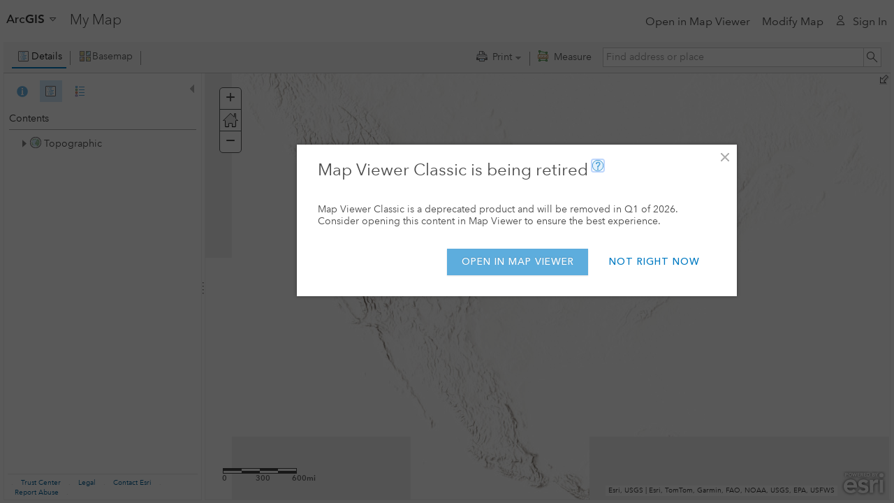

--- FILE ---
content_type: text/html
request_url: http://www.arcgis.com/home/webmap/viewer.html?url=http%3A%2F%2Farcgis.gcras.ru%2Farcgis%2Frest%2Fservices%2Fpubl%2Fmineral_resources_031012%2FMapServer&source=sd
body_size: 5849
content:
<!DOCTYPE html>
<html>
  <head>
    <meta http-equiv="content-type" content="text/html; charset=utf-8"/>
    <meta name="viewport" content="initial-scale=1.0, maximum-scale=1.0, user-scalable=no"/>
    <title></title>
    <link rel="stylesheet" type="text/css" href="https://cdn-a.arcgis.com/cdn/1C03AE2/js/arcgisonline/css/common.css">

    <link rel="stylesheet" type="text/css" href="https://cdn-a.arcgis.com/cdn/1C03AE2/js/arcgisonline/css/calcite.css">
    <link rel="stylesheet" type="text/css" href="https://cdn-a.arcgis.com/cdn/1C03AE2/js/arcgisonline/css/ago.css">
    <link rel="stylesheet" type="text/css" href="https://cdn-a.arcgis.com/cdn/1C03AE2/js/arcgisonline/css/widgets-1.css">
    <link rel="stylesheet" type="text/css" href="https://cdn-a.arcgis.com/cdn/1C03AE2/js/arcgisonline/css/widgets-2.css">

    <link rel="stylesheet" type="text/css" href="https://cdn-a.arcgis.com/cdn/1C03AE2/js/arcgisonline/css/jsapi-map.css">
    <link rel="stylesheet" type="text/css" href="https://cdn-a.arcgis.com/cdn/1C03AE2/js/arcgisonline/css/map.css">
    <link rel="stylesheet" type="text/css" href="https://cdn-a.arcgis.com/cdn/1C03AE2/js/jsapi/esri/dijit/css/Tags.css">
    <link rel="stylesheet" type="text/css" href="https://cdn-a.arcgis.com/cdn/1C03AE2/js/arcgisonline/pages/dijit/MemberThumb/css/MemberThumb.css">
    <link rel="stylesheet" type="text/css" href="https://cdn-a.arcgis.com/cdn/1C03AE2/js/arcgisonline/pages/css/arcgisonline/ProfilePopup.css">
    <link rel="stylesheet" type="text/css" href="https://cdn-a.arcgis.com/cdn/1C03AE2/js/arcgis-components/dist/ItemBrowser/mapviewer.css">
    <link rel="stylesheet" type="text/css" href="https://cdn-a.arcgis.com/cdn/1C03AE2/js/arcgis-components/dist/JsonViewers/JsonViewerModal.css">
    <link rel="stylesheet" type="text/css" href="https://cdn-a.arcgis.com/cdn/1C03AE2/js/arcgisonline/css/linkdialog.css">
    <!--[if lte IE 9]>
    <link rel="stylesheet" type="text/css" href="https://cdn-a.arcgis.com/cdn/1C03AE2/js/jsapi/esri/dijit/geoenrichment/themes/common/main.css">
    <link rel="stylesheet" type="text/css" href="https://cdn-a.arcgis.com/cdn/1C03AE2/js/jsapi/esri/css/calcite/calcite.css">
    <![endif]-->
    <script type="text/javascript" src="../js/arcgisonline/config.js">
    </script>
    <script type="text/javascript" src="https://cdn-a.arcgis.com/cdn/1C03AE2/js/jsapi/dojo/dojo.js">
    </script>
    <script type="text/javascript" src="https://cdn-a.arcgis.com/cdn/1C03AE2/js/arcgisonline/base.js">
    </script>
    <script type="text/javascript" src="https://cdn-a.arcgis.com/cdn/1C03AE2/js/arcgisonline/mapmain.js">
    </script>    
    <script>
      var isEmbedded = null, embeddedSource = null, embeddedOrigin = null; //globals in viewer?
      require(["arcgisonline/arcgisonline", "arcgisonline/viewer"], function() {
        require([
        "arcgisonline/esriGeowConfig",
        "arcgisonline/map/main",
        "arcgisonline/sharing/dijit/InfoBanner",
        "arcgisonline/pages/utils/accessNotice",
        "arcgisonline/pages/utils/signin",
        "arcgisonline/sharing/geow/Geow",
        "esri/urlUtils",
        "dojo/dom",
        "dojo/dom-style",
        "dojo/has",
        "dojo/query",
        "dojo/sniff",
        "dijit/registry",
        "dojo/i18n!arcgisonline/nls/arcgisonline",
        "dojo/ready"
        ], function (esriGeowConfig, mapmain, InfoBanner, accessNotice, signInUtil, Geow,  urlUtils, dom, domStyle, has, query, sniff, registry, i18n, ready) {

          ready(function() {
            signInUtil.checkSignInStatus().then(function (credential) {
              arcgisonline.map.main.esriIdCredential = credential;

              var url = urlUtils.urlToObject(document.URL);
              var allowBanner = !(
                url &&
                url.path &&
                url.path.indexOf("viewer.html") > -1 &&
                url.query &&
                url.query.embedded === "1" &&
                url.query.type === "itemDetail"
              );

              if(allowBanner) {
                accessNotice.checkSettings().then(function(result) {
                  if(!result.redirected) {
                    var infoBanner = result.response.informationalBanner;
                    createInfoBanners(infoBanner);
                    init(credential);
                  }
                });
              } else {
                init(credential);
              }
            });
          });

          function createInfoBanners(infoBanner) {
            if (infoBanner && infoBanner.enabled) {
              var topBanner = new InfoBanner({
                id: "headerBanner",
                banner: infoBanner,
                region: "top"
              });
              var bottomBanner = new InfoBanner({
                banner: infoBanner,
                region: "bottom"
              });
              var parent = document.getElementById("page-border");
              parent.insertBefore(topBanner.domNode, parent.childNodes[0]);
              parent.appendChild(bottomBanner.domNode);
              setTimeout(function() {
                document.getElementById("header").style.marginTop = topBanner.domNode.clientHeight + "px"; // ensures the header positions correctly after the banner text is loaded
              }, 300);
            }
          }

          function init(){
            if (has("ie") < 7) {
              window.location = "../ie6.html";
            }

            esri.i18nBundle = i18n;

            document.title = esriGeowConfig.portalName || "ArcGIS";
            dom.byId("openNewViewerLabel").innerHTML = esri.i18nBundle.siteHeader.openNewMapViewer;
            dom.byId("newMapLabel").innerHTML = esri.i18nBundle.siteHeader.newMap;
            dom.byId("recentMapsLabel").innerHTML = esri.i18nBundle.siteHeader.newMap;
            dom.byId("webmap-recentMap-title").innerHTML = esri.i18nBundle.siteHeader.recentMaps;
            dom.byId("modifyMapLabel").innerHTML = esri.i18nBundle.siteHeader.modifyMap;
            //dom.byId("webmap-title-edit").innerHTML = esri.i18nBundle.common.edit;
            dom.byId("webmap-title-edit").title = esri.i18nBundle.viewer.main.editMapTitle;
            dom.byId("webmap-title-edit-save").innerHTML = esri.i18nBundle.common.save;
            dom.byId("webmap-title-edit-cancel").innerHTML = esri.i18nBundle.common.cancel;

            registry.byId("webmap-details").set('label', esri.i18nBundle.viewer.detailsBtn);
            registry.byId("webmap-details").set('title', esri.i18nBundle.viewer.detailsHover);
            registry.byId("webmap-add").set('label', esri.i18nBundle.viewer.addBtn);
            registry.byId("webmap-add").set('title', esri.i18nBundle.viewer.addHover);
            registry.byId("webmap-search-layers").set('label', esri.i18nBundle.viewer.searchForLayers);
            registry.byId("webmap-add-mapnotes").set('label', esri.i18nBundle.viewer.addMapNotes);
            registry.byId("webmap-add-layer-file").set('label', esri.i18nBundle.viewer.addLayerFromFile);
            registry.byId("webmap-add-layer-url").set('label', esri.i18nBundle.viewer.addLayerFromWeb);
            registry.byId("webmap-add-esri-maplayers").set('label', esri.i18nBundle.viewer.browseForLayers);
            registry.byId("webmap-add-provisionedListings").set('label', esri.i18nBundle.viewer.browseProvisionedListings);
            registry.byId("webmap-edit").set('label', esri.i18nBundle.viewer.editBtn);
            registry.byId("webmap-edit").set('title', esri.i18nBundle.viewer.editHover);
            registry.byId("webmap-analysis").set('label', esri.i18nBundle.viewer.analysisBtn);
            registry.byId("webmap-analysis-analysis").set('label', esri.i18nBundle.viewer.analysisBtn);
            registry.byId("webmap-analysis-history").set('label', esri.i18nBundle.viewer.analysisHistory);
            registry.byId("webmap-analysis").set('title', esri.i18nBundle.viewer.analysisBtnHover);

            registry.byId("webmap-basemap").set('label', esri.i18nBundle.viewer.basemapBtn);
            registry.byId("webmap-basemap").set('title', esri.i18nBundle.viewer.basemapHover);
            registry.byId("webmap-save").set('label', esri.i18nBundle.viewer.saveBtn);
            registry.byId("webmap-save").set('title', esri.i18nBundle.viewer.saveHover);
            registry.byId("webmap-save-save").set('label', esri.i18nBundle.viewer.save);
            registry.byId("webmap-save-saveas").set('label', esri.i18nBundle.viewer.saveAs);
            registry.byId("webmap-share").set('label', esri.i18nBundle.viewer.shareBtn);
            registry.byId("webmap-share").set('title', esri.i18nBundle.viewer.shareHover);
            registry.byId("webmap-print").set('label', esri.i18nBundle.viewer.printBtn);
            registry.byId("webmap-print").set('title', esri.i18nBundle.viewer.printHover);
            registry.byId("webmap-print-templates").set('label', esri.i18nBundle.viewer.printBtn);
            registry.byId("webmap-print-templates").set('title', esri.i18nBundle.viewer.printHover);
            registry.byId("webmap-directions").set('label', esri.i18nBundle.viewer.directionsBtn);
            registry.byId("webmap-directions").set('title', esri.i18nBundle.viewer.directionsHover);
            registry.byId("webmap-measure").set('label', esri.i18nBundle.viewer.measureBtn);
            registry.byId("webmap-measure").set('title', esri.i18nBundle.viewer.measureHover);
            registry.byId("webmap-bookmarks").set('label', esri.i18nBundle.viewer.bookmarksBtn);
            registry.byId("webmap-bookmarks").set('title', esri.i18nBundle.viewer.bookmarksHover);
            dom.byId("noData1").innerHTML = esri.i18nBundle.viewer.noData;
            dom.byId("noData2").innerHTML = esri.i18nBundle.viewer.noData;
            dom.byId("noData3").innerHTML = esri.i18nBundle.viewer.noData;
            dom.byId("noData4").innerHTML = esri.i18nBundle.viewer.noData;
            registry.byId("timeSliderSettingsButton").set('title', esri.i18nBundle.viewer.configureTime);
            dom.byId("measureLabel").innerHTML = esri.i18nBundle.viewer.measureTitle;
            dom.byId("measureClose").title = esri.i18nBundle.common.close;
            dom.byId("measureClose").alt = esri.i18nBundle.common.close;
            dom.byId("bookmarksLabel").innerHTML = esri.i18nBundle.viewer.bookmarksTitle;
            dom.byId("bookmarksClose").title = esri.i18nBundle.common.close;
            dom.byId("bookmarksClose").alt = esri.i18nBundle.common.close;

            query(".homeHome", this.domNode)[0].innerHTML = esri.i18nBundle.siteHeader.home_link;
            query(".homeOverview", this.domNode)[0].innerHTML = esri.i18nBundle.siteHeader.overview;
            query(".homePricing", this.domNode)[0].innerHTML = esri.i18nBundle.siteHeader.pricing;
            query(".homeGallery", this.domNode)[0].innerHTML = esri.i18nBundle.siteHeader.gallery;
            query(".homeScene", this.domNode)[0].innerHTML = esri.i18nBundle.siteHeader.scene;
            query(".homeNotebook", this.domNode)[0].innerHTML = esri.i18nBundle.siteHeader.notebook;
            query(".homeGroups", this.domNode)[0].innerHTML = esri.i18nBundle.siteHeader.groups;
            query(".homeMyContent", this.domNode)[0].innerHTML = esri.i18nBundle.siteHeader.myContent;
            query(".homeMyOrg", this.domNode)[0].innerHTML = esri.i18nBundle.siteHeader.myAccount;
            query(".homeHelp", this.domNode)[0].innerHTML = esri.i18nBundle.siteHeader.support;

            dom.byId("login-link").innerHTML = "<span class=\"profile-icon\"></span>" + esri.i18nBundle.siteHeader.signIn;
          //        dom.byId("logged-in-myProfile").innerHTML = esri.i18nBundle.siteHeader.myProfile;
            dom.byId("logged-in-help").innerHTML = esri.i18nBundle.siteHeader.help;
            query('#logged-in-help').removeClass('hide');
            dom.byId("logged-in-signOut").innerHTML = esri.i18nBundle.siteHeader.signOut;
            domStyle.set(dom.byId("header-controls"),"display","inline-block");

            domStyle.set('page-border', 'visibility', 'visible');

            //For Septemper 2014 remove web scene, and scene layer from filters
            if (!esriGeowConfig.sceneViewerEnabled) {
              query(".homeScene", this.domNode).style("display", "none");
            }

            if (has("ios") || has("android")) {
              // no file browsing available
              domStyle.set(registry.byId("webmap-add-layer-file").domNode, "display", "none");
            }

            mapmain.init();
          }
      });
    });


    </script>
    <style type="text/css">
      #webmap-header, #toolbar, #leftDiv {
        -webkit-backface-visibility: hidden;
      }

      html, body {
        height: 100%;
        width: 100%;
        margin: 0;
        padding: 0;
        overflow: hidden;
      }

      body #page-border {
        min-width: 1200px; /* make it so big that all languages fit without the edit button */
        overflow: hidden;
      }

      #dijit_layout__Gutter_3, #dijit_layout__Gutter_2 {
        width: 0;
      }

      .esri #main-content {
        margin-bottom: 0;
      }

      /* default close icon is not very visible */
      .infowindow .window .top .right .user .titlebar .hide .sprite {
        margin-top: -908px;
      }

      #overviewMap .map .logo-sm, #overviewMap .map .logo-med, #overviewMap .map .bingLogo-lg {
        display: none;
      }

      /* dojo 1.8 patch for RTL TextInput */
      .dj_ie7 .dijitInputContainer {
          float: none !important;
      }

    </style>
    <!--[if lt IE 9]>
    <style type="text/css">
      .esriTags .dijitReset .dijitInputInner {
        line-height: 16px;
      }
    </style>
    <![endif]-->
 </head>
  <body class="soria esri mapviewer" spellcheck="false">
    <div id="page-border" dojotype="dijit.layout.BorderContainer" gutters="false" design="headline" class="noBorder" onClick="">
      <div id="main-content" dojotype="dijit.layout.BorderContainer" gutters="true" design="headline" region="center" style="padding:0 2px 1px 0;">
        <div id="webmap-header" class="webmapHeader top-nav" dojotype="dijit.layout.ContentPane" region="top" style="height:60px">

            <h1 id="webmap-title" class="avenir-light font-size-1 esriFloatLeading leader-1" style="width:100px;">
              <div id="webmap-title-tableDiv">
                <table id="webmap-title-table" cellpadding="0" cellspacing="0">
                  <tbody>
                  <tr>
                    <td>
                      <div id="webmap-title-text" class="text-ellipsis" style="visibility:hidden;"></div>
                    </td>
                    <td width="100%">
                      <button id="webmap-title-edit" class="icon-ui-edit" style="visibility:hidden; padding-top:5px;"></button>
                    </td>
                  </tr>
                  </tbody>
                </table>
              </div>
              <div id="webmap-title-edit-inputGrp" style="display:none;">
                <table cellpadding="0" cellspacing="0">
                  <tbody>
                  <tr>
                    <td style="line-height:1em;">
                      <input id="webmap-title-edit-input"/>
                    </td>
                    <td style="line-height:1em;">
                      <button id="webmap-title-edit-save" class="btn-green"></button>
                    </td>
                    <td style="line-height:1em;">
                      <button id="webmap-title-edit-cancel" class=""></button>
                    </td>
                  </tr>
                  </tbody>
                </table>
              </div>
              <span id="webmap-title-sizing" style="visibility:hidden;white-space: nowrap;"></span>
            </h1>

          <div class="siteHeader esriFloatTrailing">

            <!-- RTL + ul + IE doesn't work -->
            <div id="header-controls" class="esriFloatTrailing" style="display:none;">

              <div id="header_map_openNewViewer" class="map_nav esriFloatLeading esriTrailingMargin1">
                <a id="webmap-openNewViewer" class="top-nav-link" href="JavaScript:void(0);"><span id="openNewViewerLabel"></span></a>
              </div>

              <div id="header_map_newMap" class="map_nav esriFloatLeading esriTrailingMargin1">
                <a id="webmap-newMap" class="top-nav-link" href="JavaScript:void(0);"><span id="newMapLabel"></span></a>
              </div>

              <div id="header_map_recentMaps" class="map_nav esriFloatLeading esriTrailingMargin1" style="display:none;">
                <div id="recentMaps-navigation" class="dropdown esriFloatTrailing">
                  <a id="webmap-recentMaps" class="dropdown-btn top-nav-link">
                    <span id="recentMapsLabel"></span>
                  </a>
                  <div class="dropdown-menu js-dropdown-menu dropdown-right">
                    <a id="webmap-recentMap-new-link" class="dropdown-link"></a>
                    <span id="webmap-recentMap-title" class="dropdown-link dropdown-title" style="display:none" href="#" ></span>
                    <a id="webmap-recentMap-0-link" class="webmapRecentMap dropdown-link" style="display:none"></a>
                    <a id="webmap-recentMap-1-link" class="webmapRecentMap dropdown-link" style="display:none"></a>
                    <a id="webmap-recentMap-2-link" class="webmapRecentMap dropdown-link" style="display:none"></a>
                    <a id="webmap-recentMap-3-link" class="webmapRecentMap dropdown-link" style="display:none"></a>
                    <a id="webmap-recentMap-4-link" class="webmapRecentMap dropdown-link" style="display:none"></a>
                  </div>
                </div>
              </div>

              <div id="header_map_modifyMap" class="map_nav esriFloatLeading esriTrailingMargin1" style="display:none;">
                <a id="webmap-modifyMap" class="top-nav-link" href="JavaScript:void(0);"><span id="modifyMapLabel"></span></a>
              </div>

              <div id="header_map_presentation" class="map_nav esriFloatLeading esriTrailingMargin1" style="display:none;">
                <a id="webmap-presentation" class="top-nav-link" href="JavaScript:void(0);"><span id="presentationLabel"></span></a>
              </div>

              <div id="header_map_signin" class="status esriFloatTrailing">

                <!-- Log in -->
                <div id="logged-out-navigation" class="dropdown-navigation hide esriFloatTrailing esriAlignTrailing">
                  <a id="login-link" class="top-nav-link icon-ui-user link-gray" href="JavaScript:void(0);">
                  </a>
                </div>

                <!-- User Menu -->
                <div class="dropdown right" id="logged-in-navigation">
                  <a href="#" id="logged-in-navigation-link" class="top-nav-link dropdown-btn top-nav-username text-ellipsis">
                    <img id="profileImgSmall" width="16" height="16" alt="">
                    <span id="username"></span>
                  </a>
                  <div class="dropdown-menu dropdown-right">
                    <a id="profileLink" class="dropdown-link">
                      <img id="dropdown-image" width="32" height="32" class="padding-right-half padding-left-0 left">
                      <div id="logged-in-myProfile" class="text-ellipsis dropdown-username"></div>
                    </a>
                    <a class="dropdown-link dropdown-link-external hide" id="my-settings"></a>
                    <a class="dropdown-link dropdown-link-external hide" id="esri-community-link"></a>
                    <a class="dropdown-link dropdown-link-external hide" id="my-esri-link"></a>
                    <a class="dropdown-link dropdown-link-external hide" id="training-link"></a>
                    <a class="dropdown-link dropdown-link-external hide" id="arcgis-blog-link"></a>
                    <a class="dropdown-link hide" id="trial-download-link"></a>
                    <a class="dropdown-link hide" id="accountSwitcher-link"></a>
                    <a class="dropdown-link loggedInHelp" id="logged-in-help"></a>
                    <a class="dropdown-link loggedInSignout" id="logged-in-signOut"></a>
                  </div>
                </div>

              </div>
          	</div>
          </div>
        </div>
        <div id="webmap-viewer" dojotype="dijit.layout.BorderContainer" gutters="true" design="headline" region="center">
          <div id="toolbar" class="webmapToolbar" dojoType="dijit.layout.ContentPane" region="top">
            <div id="dijitToolbar" dojotype="dijit.Toolbar" class="esriToolbar">
              <div id="webmap-toolbar-leftCorner" class="webmapToolbarLeftCorner esriFloatLeading">
              </div>
              <div id="webmap-toolbar-left" class="esriFloatLeading">
                <button dojotype="dijit.form.ToggleButton" id="webmap-details" iconclass="esriContentsIcon" title="">
                </button>
                <button dojotype="dijit.form.DropDownButton" id="webmap-add" iconclass="esriAddContentIcon" title="" style="margin-top:1px;">
                  <div dojotype="dijit.Menu">
                    <div id="webmap-search-layers" dojoType="dijit.MenuItem" label="" onclick="arcgisonline.map.main.openLeftDefaultPanel()">
                    </div>
                    <div id="webmap-add-esri-maplayers" dojoType="dijit.MenuItem" label="" onclick="arcgisonline.map.main.browseLayers()" style="display:none;">
                    </div>
                    <div id="webmap-add-provisionedListings" dojoType="dijit.MenuItem" label="" onclick="arcgisonline.map.main.browseProvisionedListings()" style="display:none;">
                    </div>
                    <div id="webmap-add-layer-url" dojoType="dijit.MenuItem" label="" onclick="arcgisonline.map.main.addLayerFromUrl()">
                    </div>
                    <div id="webmap-add-layer-file" dojoType="dijit.MenuItem" label="" onclick="arcgisonline.map.main.addLayerFromFile()">
                    </div>
                    <div id="webmap-add-mapnotes" dojoType="dijit.MenuItem" label="" onclick="arcgisonline.map.mapNotes.addMapNotesLayer()">
                    </div>
                  </div>
                </button>
                <span class="dijit dijitReset dijitLeft dijitInline dijitToggleButton esriTrailingMargin02px" style="height:20px;border-right:1px solid #636c6c;margin-top:2px;"></span>

                <button dojotype="dijit.form.ToggleButton" id="webmap-edit" iconclass="esriEditIcon" title="" style="display:none;">
                </button>
                <button dojotype="dijit.form.ToggleButton" id="webmap-basemap" iconclass="esriBasemapIcon" title="">
                </button>
                <span id="webmap-spacer2" class="dijit dijitReset dijitLeft dijitInline dijitToggleButton esriTrailingMargin02px" style="height:20px;border-right:1px solid #636c6c;margin-top:2px;"></span>
               <button dojotype="dijit.form.DropDownButton" id="webmap-analysis" iconclass="menuIconPerformAnalysis" title="" style="margin-top:2px;;display:none;">
                  <div dojotype="dijit.Menu" id="webmap-analysis-menu">
                    <div id="webmap-analysis-analysis" dojoType="dijit.MenuItem" label="">
                    </div>
                    <div id="webmap-analysis-history" dojoType="dijit.MenuItem" label="">
                    </div>
                  </div>
                </button>
              </div>
              <div id="webmap-toolbar-rightCorner" class="webmapToolbarRightCorner esriFloatTrailing">
              </div>
              <div id="webmap-toolbar-right" class="webmapToolbarRight esriFloatTrailing">
                <div id="locationDiv" class="webmapLocationDiv esriFloatTrailing esriPositionRight0">
                </div>
              </div>
              <div id="webmap-toolbar-center" class="esriFloatTrailing" style="visibility:hidden;">
                <button dojotype="dijit.form.DropDownButton" id="webmap-save" iconclass="esriSaveIcon" title="" style="margin-top:1px;">
                  <div dojotype="dijit.Menu" id="webmap-save-menu">
                    <div id="webmap-save-save" dojoType="dijit.MenuItem" label="" onclick="arcgisonline.map.storage.saveWebMapClick('save')">
                    </div>
                    <div id="webmap-save-saveas" dojoType="dijit.MenuItem" label="" onclick="arcgisonline.map.storage.saveWebMapClick('saveAs')">
                    </div>
                  </div>
                </button>
                <button dojotype="dijit.form.Button" type="button" id="webmap-share" iconclass="esriLinkIcon" title="">
                </button>
                <button dojotype="dijit.form.Button" type="button" id="webmap-print" iconclass="esriPrintIcon" title="">
                </button>
                <button dojotype="dijit.form.DropDownButton" id="webmap-print-templates" iconclass="esriPrintIcon" title="" style="margin-top:1px;">
                  <div dojotype="dijit.Menu" id="webmap-print-templates-menu">
                  </div>
                </button>
                <span id="webmap-spacer3" class="dijit dijitReset dijitLeft dijitInline dijitToggleButton esriTrailingMargin02px" style="height:20px;border-right:1px solid #636c6c;margin-top:2px;"></span>
                <button dojotype="dijit.form.ToggleButton" id="webmap-directions" iconclass="esriDirectionsIcon" title="" style="display:none;">
                </button>
                <button dojotype="dijit.form.ToggleButton" id="webmap-measure" iconclass="esriMeasureIcon" title="">
                </button>
                <button dojotype="dijit.form.ToggleButton" id="webmap-bookmarks" iconclass="esriBookmarkIcon" title="">
                </button>
              </div>
            </div>
          </div>
          <!-- toolbar -->
          <div id="leftDiv" dojotype="dijit.layout.BorderContainer" region="leading" splitter="true" minSize="200">
            <div id="leftPanelDiv" dojotype="dijit.layout.BorderContainer" region="center">
              <div id="leftContentPanel" dojotype="dijit.layout.BorderContainer" jsid="stackContainer" region="center" style="left:0; top:28px; right:0; bottom:5px;">
                <div dojotype="arcgisonline.map.dijit.LeftPanel" region="top" jsid="leftPanel" style="width: 0px; height: 0px;">
                </div>
              </div>
            </div>
          </div>
          <div id="rightDiv" dojotype="dijit.layout.BorderContainer" region="center" design="headline" gutters="false">
            <div id="noDataDiv">
              <div id="noData1" class="noData">
              </div>
              <div id="noData2" class="noData">
              </div>
              <div id="noData3" class="noData">
              </div>
              <div id="noData4" class="noData">
              </div>
            </div>
            <div id="mapDiv" dojotype="dijit.layout.BorderContainer" region="center" gutters="false" design="headline">
              <!-- hard code to LTR -->
              <div id="map" dojotype="dijit.layout.ContentPane" region="center" style="overflow:hidden; top:33px;" dir="ltr" class="esriLtr">
                <div id="copyrightDiv">
                </div>
                <div id="mdSlider"></div>
              </div>
              <!-- hard code to LTR -->
              <div id="timeDiv" style="display:none;" dojotype="dijit.layout.ContentPane" region="bottom" dir="ltr">
                <table id="timeDivTable">
                  <tbody>
                    <tr>
                      <td>
                        <div id="timeSliderDiv">
                        </div>
                      </td>
                      <td>
                        <div id="timeSliderSettingsButton" dojoType="dijit.form.Button" type="button" iconclass="esriTimeConfigIcon" showLabel="false">
                          &nbsp;
                        </div>
                      </td>
                    </tr>
                    <tr>
                      <td colspan="2">
                        <div style="width:100%;">
                          <div id="timeSliderDesc" style="float:left">
                            &nbsp;
                          </div>
                        </div>
                      </td>
                    </tr>
                  </tbody>
                </table>
              </div>
            </div>
            <!-- mapDiv -->
            <div id="bottomDiv" dojotype="dijit.layout.BorderContainer" region="bottom" gutters="false" design="headline" splitter="true">
              <div id="tableDiv" dojotype="dijit.layout.BorderContainer" region="center" gutters="false" design="headline" splitter="false">
                <div id="tableContainer" dojotype="dijit.layout.ContentPane" region="center">
                  <div id="featureTable"></div>
                </div>
              </div>
              <div id="geocodeDiv" dojotype="dijit.layout.BorderContainer" region="center" gutters="false" design="headline" splitter="false">
                <div dojotype="dijit.layout.ContentPane" id="geocodeReviewContPane" region="center">
                  <div id="geocodeReviewDiv">
                  </div>
                </div>
              </div>
            </div>
          </div>
        </div>
        <!-- webmap-viewer -->
      </div>
      <!-- main-content -->
      <div dojotype="dijit.layout.ContentPane" region="bottom" style="margin:0; padding:0;">
      </div>
    </div>
    <!-- page-border -->
    <div id="basemap-gallery" jsId="basemap-gallery" dojoType="arcgisonline.sharing.dijit.BasemapGalleryGrid" sortField="'name'" groupQuery="esriGeowConfig.basemapGalleryGroupQuery">
    </div>
    <div id="measureDiv">
      <div>
        <div class="esriFloatTrailing">
          <A id="measureClose" href="JavaScript:arcgisonline.map.main.hideMeasureTool('closeIcon');" title="" alt=""></A>
        </div>
        <div class="esriFloatLeading">
          <span style="font-weight: bold;" id="measureLabel"></span>
        </div>
      </div>
      <div style="clear:both;">
      </div>
      <div>
        <hr/>
      </div>
      <div id="measureToolDiv">
      </div>
    </div>
    <div id="bookmarksDiv">
      <div>
        <div class="esriFloatTrailing">
          <A id="bookmarksClose" href="JavaScript:arcgisonline.map.main.hideBookmarksTool('closeIcon');" title="" alt=""></A>
        </div>
        <div class="esriFloatLeading">
          <span style="font-weight: bold;" id="bookmarksLabel"></span>
        </div>
      </div>
      <div style="clear:both;">
      </div>
      <div>
        <hr/>
      </div>
      <div id="bookmarksToolDiv" class="esriTrailingMargin05">
      </div>
    </div>

    <div id="header" class="padding-right-1 header-map-home">
      <div id="home-navigation" class="">
        <div id="home-navigation-dropdown" class="dropdown">
          <a href="#" id="home-navigation-dropdown-link" class="top-nav-title dropdown-btn js-dropdown-toggle" tabindex="0"></a>
          <div class="dropdown-menu">
            <a class="dropdown-link homeHome hide" href="../index.html"></a>
            <a class="dropdown-link homeOverview hide" href="../../features/features.html"></a>
            <a class="dropdown-link homePricing hide" href="../../features/plans/pricing.html"></a>
            <a class="dropdown-link homeGallery hide" href="../gallery.html"></a>
            <a class="dropdown-link homeScene hide" href="../webscene/viewer.html"></a>
            <a class="dropdown-link homeNotebook hide" target="_blank" href="../notebook/notebook.html"></a>
            <a class="dropdown-link homeGroups hide" href="../groups.html"></a>
            <a class="dropdown-link homeMyContent hide" href="../content.html"></a>
            <a class="dropdown-link homeMyOrg hide" href="../organization.html"></a>
            <a class="dropdown-link homeHelp" href="../support.html"></a>
          </div>
        </div>
      </div>
    </div>

    <img id="viewer_testImage" alt="" style="position:absolute;top:0;left:-3000px"/>
  </body>
</html>



--- FILE ---
content_type: application/javascript
request_url: https://cdn-a.arcgis.com/cdn/1C03AE2/js/jsapi/esri/dijit/analysis/FeatureRecordSetLayer.js
body_size: 96
content:
//>>built
define("esri/dijit/analysis/FeatureRecordSetLayer",["dojo/_base/declare","dojo/_base/lang","dojo/has","../../tasks/DataFile","../../kernel"],function(b,c,f,d,e){b=b(d,{declaredClass:"esri.dijit.analysis.FeatureRecordSetLayer",constructor:function(a){a&&c.mixin(this,a)},toJson:function(){var a={};this.url&&(a.url=this.url);this.filter&&(a.filter=this.filter);this.serviceToken&&(a.serviceToken=this.serviceToken);this.featureSet&&(a.featureSet=this.featureSet);this.layerDefinition&&(a.layerDefinition=
this.layerDefinition);this.time&&(a.time=this.time);return a}});c.setObject("dijit.analysis.FeatureRecordSetLayer",b,e);return b});

--- FILE ---
content_type: application/javascript
request_url: https://cdn-a.arcgis.com/cdn/1C03AE2/js/arcgisonline/sharing/dijit/InfoBanner.js
body_size: 93
content:
//>>built
define("arcgisonline/sharing/dijit/InfoBanner","require exports tslib dijit/_WidgetBase arcgis-components/wrappers/InfoBanner arcgisonline/tsutils/declareDecorator".split(" "),function(g,h,b,c,f,d){c=b.__importDefault(c);d=b.__importDefault(d);return function(){function e(a,k){}e.prototype.postCreate=function(){this.inherited(arguments);var a={bannerConfig:this.banner};"bottom"===this.region?a.bottomContainer=this.domNode:a.topContainer=this.domNode;new f.InfoBanner(a)};return e=b.__decorate([(0,d.default)(c.default)],
e)}()});

--- FILE ---
content_type: application/javascript
request_url: https://cdn-a.arcgis.com/cdn/1C03AE2/js/arcgisonline/viewer.js
body_size: 158086
content:
//>>built
require({cache:{"esri/map":function(){define("require dojo/_base/kernel dojo/_base/declare dojo/_base/connect dojo/_base/lang dojo/_base/array dojo/_base/event dojo/on dojo/aspect dojo/dom dojo/dom-attr dojo/dom-class dojo/dom-construct dojo/dom-geometry dojo/dom-style dijit/a11yclick dijit/registry ./kernel ./config ./sniff ./lang ./_coremap ./MapNavigationManager dojo/i18n!./nls/jsapi".split(" "),function(O,F,d,Q,X,aa,V,P,G,u,B,x,y,e,n,g,f,r,t,l,z,L,m,w){var c={up:"panUp",right:"panRight",down:"panDown",
left:"panLeft"},E={upperRight:"panUpperRight",lowerRight:"panLowerRight",lowerLeft:"panLowerLeft",upperLeft:"panUpperLeft"},C=Q.connect,I=Q.disconnect,A=y.create,S=n.set,M=X.hitch,ea=e.getMarginBox,J=F.deprecated,v=X.mixin,b=0;F=d(L,{declaredClass:"esri.Map",constructor:function(h,T){T=T||{};v(this,{_slider:null,_navDiv:null,_mapParams:v({attributionWidth:.45,slider:!0,nav:!1,logo:!0,sliderStyle:"small",sliderPosition:"top-left",sliderOrientation:"vertical",autoResize:!0},T)});v(this,{isMapNavigation:null!=
T.isMapNavigation?T.isMapNavigation:!0,isDoubleClickZoom:null!=T.isDoubleClickZoom?T.isDoubleClickZoom:!0,isClickRecenter:null!=T.isClickRecenter?T.isClickRecenter:!0,isPan:null!=T.isPan?T.isPan:!0,isRubberBandZoom:null!=T.isRubberBandZoom?T.isRubberBandZoom:!0,isPinchZoom:null!=T.isPinchZoom?T.isPinchZoom:!0,isKeyboardNavigation:null!=T.isKeyboardNavigation?T.isKeyboardNavigation:!0,isScrollWheel:null!=T.isScrollWheel?T.isScrollWheel:!0,isShiftDoubleClickZoom:!1,isScrollWheelZoom:!1,isPanArrows:!1,
isZoomSlider:!1});X.isFunction(r._css)&&(r._css=r._css(this._mapParams.force3DTransforms),this.force3DTransforms=this._mapParams.force3DTransforms);h=l("esri-transforms")&&l("esri-transitions");this.navigationMode=this._mapParams.navigationMode||h&&"css-transforms"||"classic";"css-transforms"!==this.navigationMode||h||(this.navigationMode="classic");this.fadeOnZoom=z.isDefined(this._mapParams.fadeOnZoom)?this._mapParams.fadeOnZoom:"css-transforms"===this.navigationMode;"css-transforms"!==this.navigationMode&&
(this.fadeOnZoom=!1);this.setMapCursor("default");this.smartNavigation=T&&T.smartNavigation;if(!(z.isDefined(this.smartNavigation)||!l("mac")||l("esri-touch")||l("esri-pointer")||3.5>=l("ff"))){var N=navigator.userAgent.match(/Mac\s+OS\s+X\s+([\d]+)(\.|_)([\d]+)\D/i);N&&z.isDefined(N[1])&&z.isDefined(N[3])&&(h=parseInt(N[1],10),N=parseInt(N[3],10),this.smartNavigation=10<h||10===h&&6<=N)}this.showAttribution=z.isDefined(this._mapParams.showAttribution)?this._mapParams.showAttribution:!0;this._onLoadHandler_connect=
C(this,"onLoad",this,"_onLoadInitNavsHandler");var U=A("div",{class:"esriControlsBR"+(this._mapParams.nav?" withPanArrows":"")},this.root);if(this.showAttribution)if(h=X.getObject("esri.dijit.Attribution",!1))this._initAttribution(h,U);else{var K=b++,Z=this;this._rids&&this._rids.push(K);O(["./dijit/Attribution"],function(fa){var ra=Z._rids?aa.indexOf(Z._rids,K):-1;-1!==ra&&(Z._rids.splice(ra,1),Z._initAttribution(fa,U))})}this._mapParams.logo&&(h={},6===l("ie")&&(h.filter="progid:DXImageTransform.Microsoft.AlphaImageLoader(enabled\x3d'true', sizingMethod\x3d'crop', src\x3d'"+
O.toUrl("./images/map/logo-med.png")+"')"),this._ogol=A("div",{style:h,tabIndex:"0",title:"Esri"},U),this._setLogoSize(),this._onMapResizeLogo_connect=C(this,"onResize",this,"_setLogoSize"),this._ogol_connect=C(this._ogol,g,this,"_openLogoLink"));this.navigationManager=new m(this);T&&T.basemap&&(this._onLoadFix=!0,this.setBasemap(T.basemap),this._onLoadFix=!1);if(this.autoResize=this._mapParams.autoResize)T=this._getEnclosingResizableWidget(this.container)||window,h=this.resize,this._rszSignal=P.pausable(T,
"resize",h),this._oriSignal=P.pausable(window,"orientationchange",h),G.after(T,"resize",h,!0),this._startResizeTimer()},_startResizeTimer:function(){clearTimeout(this._persistentTimer);this._persistentTimer=setTimeout(this._timedResize,2*this.resizeDelay)},_getEnclosingResizableWidget:function(h){var T=f.getEnclosingWidget(h);return T?T.resize?T:this._getEnclosingResizableWidget(h.parentNode):T},_setLogoSize:function(){this._ogol&&(25E4>this.root.clientWidth*this.root.clientHeight?(x.remove(this._ogol,
"logo-med"),x.add(this._ogol,"logo-sm")):(x.remove(this._ogol,"logo-sm"),x.add(this._ogol,"logo-med")))},_initAttribution:function(h,T){T=A("span",{class:"esriAttribution"},T,"first");S(T,"maxWidth",Math.floor(this.width*this._mapParams.attributionWidth)+"px");this._connects.push(C(T,g,function(){x.contains(this,"esriAttributionOpen")?x.remove(this,"esriAttributionOpen"):this.scrollWidth>this.clientWidth&&x.add(this,"esriAttributionOpen")}));this.attribution=new h({map:this},T)},_cleanUp:function(){this.disableMapNavigation();
this.navigationManager.destroy();var h=this._slider;h&&h.destroy&&!h._destroyed&&h.destroy();h=this._navDiv;var T=this.attribution;h&&y.destroy(h);T&&T.destroy();this._connects.push(this._slider_connect,this._ogol_connect,this._rszSignal,this._oriSignal);aa.forEach(this._connects,I);clearInterval(this._persistentTimer);this.attribution=this.navigationManager=this._rids=this._connects=this._slider_connect=this._ogol_connect=this._rszSignal=this._oriSignal=this._persistentTimer=null;this.inherited("_cleanUp",
arguments)},_isPanningOrZooming:function(){return this.__panning||this.__zooming},_canZoom:function(h){var T=this.getLevel();return!this.__tileInfo||!(T===this.getMinZoom()&&0>h||T===this.getMaxZoom()&&0<h)},_onLoadInitNavsHandler:function(){this._evalMapNavigation();this._createNav();if("small"===this._mapParams.sliderStyle||!this._createSlider)this._createSimpleSlider();else if(this._mapParams.slider){var h=-1!==this._getSliderClass(!0).indexOf("Horizontal");h=[h?"dijit.form.HorizontalSlider":"dijit.form.VerticalSlider",
h?"dijit.form.HorizontalRule":"dijit.form.VerticalRule",h?"dijit.form.HorizontalRuleLabels":"dijit.form.VerticalRuleLabels"];if(aa.some(h,function(U){return!X.getObject(U,!1)})){h=aa.map(h,function(U){return U.replace(/\./g,"/")});var T=b++,N=this;this._rids&&this._rids.push(T);O(h,function(){var U=N._rids?aa.indexOf(N._rids,T):-1;-1!==U&&(N._rids.splice(U,1),N._createSlider.apply(N,arguments))})}else h=aa.map(h,function(U){return X.getObject(U,!1)}),this._createSlider.apply(this,h)}I(this._onLoadHandler_connect)},
_createNav:function(){if(this._mapParams.nav){var h,T=x.add,N=this.id;this._navDiv=A("div",{id:N+"_navdiv"},this.root);T(this._navDiv,"navDiv");var U=this.width/2,K=this.height/2;for(h in c){var Z=c[h];var fa=A("div",{id:N+"_pan_"+h},this._navDiv);T(fa,"fixedPan "+Z);if("up"===h||"down"===h){var ra=parseInt(ea(fa).w,10)/2;S(fa,{left:U-ra+"px",zIndex:30})}else ra=parseInt(ea(fa).h,10)/2,S(fa,{top:K-ra+"px",zIndex:30});this._connects.push(C(fa,"onclick",M(this,this[Z])))}this._onMapResizeNavHandler_connect=
C(this,"onResize",this,"_onMapResizeNavHandler");for(h in E)Z=E[h],fa=A("div",{id:N+"_pan_"+h,style:{zIndex:30}},this._navDiv),T(fa,"fixedPan "+Z),this._connects.push(C(fa,"onclick",M(this,this[Z])));this.isPanArrows=!0}},_onMapResizeNavHandler:function(h,T,N){h=this.id;T/=2;N/=2;var U=u.byId,K;for(K in c){var Z=U(h+"_pan_"+K);if("up"===K||"down"===K){var fa=parseInt(ea(Z).w,10)/2;S(Z,"left",T-fa+"px")}else fa=parseInt(ea(Z).h,10)/2,S(Z,"top",N-fa+"px")}},_createSimpleSlider:function(){if(this._mapParams.slider){var h=
this._slider=A("div",{id:this.id+"_zoom_slider",class:this._getSliderClass(),style:{zIndex:30}}),T=A("div",{class:"esriSimpleSliderIncrementButton",tabIndex:"0",role:"button"},h),N=A("div",{class:"esriSimpleSliderDecrementButton",tabIndex:"0",role:"button"},h);this._addZoomButtonTooltips(T,N);this._incButton=T;this._decButton=N;this._simpleSliderZoomHandler(null,null,null,this.getLevel());var U=w.widgets.zoomSlider;this._addZoomButtonIcon(T,"+",U.zoomIn);this._addZoomButtonIcon(N,"\x26minus;",U.zoomOut);
8>l("ie")&&x.add(N,"dj_ie67Fix");this._connects.push(C(T,g,this,this._simpleSliderChangeHandler));this._connects.push(C(N,g,this,this._simpleSliderChangeHandler));(-1<this.getMaxZoom()||-1<this.getMinZoom())&&this._connects.push(C(this,"onZoomEnd",this,this._simpleSliderZoomHandler));10>l("ie")&&u.setSelectable(h,!1);this.root.appendChild(h);this.isZoomSlider=!0}},_simpleSliderChangeHandler:function(h){V.stop(h);h=-1!==h.currentTarget.className.indexOf("IncrementButton")?!0:!1;this._extentUtil({numLevels:h?
1:-1})},_simpleSliderZoomHandler:function(h,T,N,U){var K;h=this._incButton;T=this._decButton;-1<U&&U===this.getMaxZoom()?K=h:-1<U&&U===this.getMinZoom()&&(K=T);K?(x.add(K,"esriSimpleSliderDisabledButton"),x.remove(K===h?T:h,"esriSimpleSliderDisabledButton")):(x.remove(h,"esriSimpleSliderDisabledButton"),x.remove(T,"esriSimpleSliderDisabledButton"))},_getSliderClass:function(h){h=h?"Large":"Simple";var T=this._mapParams.sliderOrientation,N=this._mapParams.sliderPosition||"";T=T&&"horizontal"===T.toLowerCase()?
"esri"+h+"SliderHorizontal":"esri"+h+"SliderVertical";if(N)switch(N.toLowerCase()){case "top-left":N="esri"+h+"SliderTL";break;case "top-right":N="esri"+h+"SliderTR";break;case "bottom-left":N="esri"+h+"SliderBL";break;case "bottom-right":N="esri"+h+"SliderBR"}return"esri"+h+"Slider "+T+" "+N},_addZoomButtonIcon:function(h,T,N){y.create("span",{"aria-hidden":"true",role:"presentation",innerHTML:T},h);y.create("span",{class:"esriIconFallbackText",innerHTML:N},h)},_addZoomButtonTooltips:function(h,
T){var N=w.widgets.zoomSlider;B.set(h,"title",N.zoomIn);B.set(T,"title",N.zoomOut)},_createSlider:function(h,T,N){if(this._mapParams.slider){var U=A("div",{id:this.id+"_zoom_slider"},this.root),K=t.defaults.map,Z=this._getSliderClass(!0),fa=-1!==Z.indexOf("Horizontal"),ra=this.getNumLevels();if(0<ra){var wa,qa,Da=this._mapParams.sliderLabels,Ha=!!Da,Oa=!1!==Da;if(Oa){var Ya=fa?"bottomDecoration":"rightDecoration";if(!Da)for(Da=[],K=0;K<ra;K++)Da[K]="";aa.forEach([{class:"esriLargeSliderTicks",container:Ya,
count:ra,dijitClass:T},{class:Ha&&"esriLargeSliderLabels",container:Ya,count:ra,labels:Da,dijitClass:N}],function(Wa){var La=A("div"),bb=Wa.dijitClass;delete Wa.dijitClass;U.appendChild(La);bb===T?wa=new bb(Wa,La):qa=new bb(Wa,La)})}h=this._slider=new h({id:U.id,class:Z,minimum:this.getMinZoom(),maximum:this.getMaxZoom(),discreteValues:ra,value:this.getLevel(),clickSelect:!0,intermediateChanges:!0,style:"z-index:30;"},U);h.startup();Oa&&(wa.startup(),qa.startup());this._slider_connect=C(h,"onChange",
this,"_onSliderChangeHandler");this._connects.push(C(this,"onExtentChange",this,"_onExtentChangeSliderHandler"));this._connects.push(C(h._movable,"onFirstMove",this,"_onSliderMoveStartHandler"))}else{h=this._slider=new h({id:U.id,class:Z,minimum:0,maximum:2,discreteValues:3,value:1,clickSelect:!0,intermediateChanges:K.sliderChangeImmediate,style:"height:50px; z-index:30;"},U);N=h.domNode.firstChild.childNodes;for(K=1;3>=K;K++)S(N[K],"visibility","hidden");h.startup();this._slider_connect=C(h,"onChange",
this,"_onDynSliderChangeHandler");this._connects.push(C(this,"onExtentChange",this,"_onExtentChangeDynSliderHandler"))}K=h.incrementButton;N=h.decrementButton;fa?this._addZoomButtonTooltips(K,N):this._addZoomButtonTooltips(N,K);K.style.outline="none";N.style.outline="none";h.sliderHandle.style.outline="none";h._onKeyPress=function(){};if(fa=h._movable){var eb=fa.onMouseDown;fa.onMouseDown=function(Wa){9>l("ie")&&1!==Wa.button||eb.apply(this,arguments)}}this.isZoomSlider=!0}},_onSliderMoveStartHandler:function(){I(this._slider_connect);
I(this._slidermovestop_connect);this._slider_connect=C(this._slider,"onChange",this,"_onSliderChangeDragHandler");this._slidermovestop_connect=C(this._slider._movable,"onMoveStop",this,"_onSliderMoveEndHandler")},_onSliderChangeDragHandler:function(h){this._extentUtil({targetLevel:h})},_onSliderMoveEndHandler:function(){I(this._slider_connect);I(this._slidermovestop_connect)},_onSliderChangeHandler:function(h){this.setLevel(h)},_updateSliderValue:function(h,T){I(this._slider_connect);var N=this._slider,
U=N._onChangeActive;N._onChangeActive=!1;N.set("value",h);N._onChangeActive=U;this._slider_connect=C(N,"onChange",this,T)},_onExtentChangeSliderHandler:function(h,T,N,U){I(this._slidermovestop_connect);this._updateSliderValue(U.level,"_onSliderChangeHandler")},_onDynSliderChangeHandler:function(h){this._extentUtil({numLevels:0<h?1:-1})},_onExtentChangeDynSliderHandler:function(){this._updateSliderValue(1,"_onDynSliderChangeHandler")},_openLogoLink:function(h){window.open(t.defaults.map.logoLink,"_blank");
V.stop(h)},enableMapNavigation:function(){this.isMapNavigation||(this.isMapNavigation=!0,this._evalMapNavigation())},disableMapNavigation:function(){this.isMapNavigation&&(this.isMapNavigation=!1,this._evalMapNavigation())},_evalMapNavigation:function(){this.isMapNavigation?this.navigationManager.enableNavigation():this.navigationManager.disableNavigation()},_evalNavigationFeature:function(h){if(this.isMapNavigation&&this["is"+h])this.navigationManager["enable"+h]();else this.navigationManager["disable"+
h]()},enableDoubleClickZoom:function(){this.isDoubleClickZoom||(this.isDoubleClickZoom=!0,this._evalNavigationFeature("DoubleClickZoom"))},disableDoubleClickZoom:function(){this.isDoubleClickZoom&&(this.isDoubleClickZoom=!1,this._evalNavigationFeature("DoubleClickZoom"))},enableShiftDoubleClickZoom:function(){this.isShiftDoubleClickZoom||(J(this.declaredClass+": Map.(enable/disable)ShiftDoubleClickZoom deprecated. Shift-Double-Click zoom behavior will not be supported.",null,"v2.0"),this.navigationManager.enableShiftDoubleClickZoom(),
this.isShiftDoubleClickZoom=!0)},disableShiftDoubleClickZoom:function(){this.isShiftDoubleClickZoom&&(J(this.declaredClass+": Map.(enable/disable)ShiftDoubleClickZoom deprecated. Shift-Double-Click zoom behavior will not be supported.",null,"v2.0"),this.navigationManager.disableShiftDoubleClickZoom(),this.isShiftDoubleClickZoom=!1)},enableClickRecenter:function(){this.isClickRecenter||(this.isClickRecenter=!0,this._evalNavigationFeature("ClickRecenter"))},disableClickRecenter:function(){this.isClickRecenter&&
(this.isClickRecenter=!1,this._evalNavigationFeature("ClickRecenter"))},enablePan:function(){this.isPan||(this.isPan=!0,this._evalNavigationFeature("Pan"))},disablePan:function(){this.isPan&&(this.isPan=!1,this._evalNavigationFeature("Pan"))},enableRubberBandZoom:function(){this.isRubberBandZoom||(this.isRubberBandZoom=!0,this._evalNavigationFeature("RubberBandZoom"))},disableRubberBandZoom:function(){this.isRubberBandZoom&&(this.isRubberBandZoom=!1,this._evalNavigationFeature("RubberBandZoom"))},
enablePinchZoom:function(){this.isPinchZoom||(this.isPinchZoom=!0,this._evalNavigationFeature("PinchZoom"))},disablePinchZoom:function(){this.isPinchZoom&&(this.isPinchZoom=!1,this._evalNavigationFeature("PinchZoom"))},enableKeyboardNavigation:function(){this.isKeyboardNavigation||(this.isKeyboardNavigation=!0,this._evalNavigationFeature("KeyboardNavigation"))},disableKeyboardNavigation:function(){this.isKeyboardNavigation&&(this.isKeyboardNavigation=!1,this._evalNavigationFeature("KeyboardNavigation"))},
enableScrollWheel:function(){this.isScrollWheel||(this.isScrollWheel=!0,this._evalNavigationFeature("ScrollWheel"))},disableScrollWheel:function(){this.isScrollWheel&&(this.isScrollWheel=!1,this._evalNavigationFeature("ScrollWheel"))},enableScrollWheelZoom:function(){this.isScrollWheelZoom||(this.navigationManager.enableScrollWheelZoom(),this.isScrollWheelZoom=!0)},disableScrollWheelZoom:function(){this.isScrollWheelZoom&&(this.navigationManager.disableScrollWheelZoom(),this.isScrollWheelZoom=!1)},
enableScrollWheelPan:function(){this.isScrollWheelPan||this.navigationManager.enableScrollWheelPan()},disableScrollWheelPan:function(){this.isScrollWheelPan&&this.navigationManager.disableScrollWheelPan()},showPanArrows:function(){this._navDiv&&(this._navDiv.style.display="block",this.isPanArrows=!0)},hidePanArrows:function(){this._navDiv&&(this._navDiv.style.display="none",this.isPanArrows=!1)},showZoomSlider:function(){this._slider&&(S(this._slider.domNode||this._slider,"visibility","inherit"),
this.isZoomSlider=!0)},hideZoomSlider:function(){this._slider&&(S(this._slider.domNode||this._slider,"visibility","hidden"),this.isZoomSlider=!1)},onClick:function(h){h.graphic||(h.graphic=this.syncHitTestForWebGL(h))}});return r.Map=F})},"esri/_coremap":function(){define("require module dojo/_base/kernel dojo/_base/declare dojo/_base/connect dojo/_base/Deferred dojo/_base/lang dojo/_base/array dojo/_base/event dojo/_base/unload dojo/dom dojo/dom-attr dojo/dom-class dojo/dom-construct dojo/dom-geometry dojo/dom-style dojo/sniff dijit/registry dojox/gfx/matrix ./kernel ./config ./basemaps ./lang ./Evented ./fx ./deferredUtils ./tileUtils ./urlUtils ./PluginTarget ./Color ./promiseList ./arcade/Dictionary ./geometry/Point ./geometry/ScreenPoint ./geometry/Extent ./geometry/Rect ./geometry/mathUtils ./geometry/scaleUtils ./geometry/screenUtils ./geometry/webMercatorUtils ./layers/GraphicsLayer ./layers/TileInfo ./layers/LOD ./layers/ArcGISTiledMapServiceLayer ./layers/MapImageLayer ./layers/OpenStreetMapLayer ./layers/support/webglUtils ./dijit/Popup ./plugins/popupManager dojo/uacss".split(" "),
function(O,F,d,Q,X,aa,V,P,G,u,B,x,y,e,n,g,f,r,t,l,z,L,m,w,c,E,C,I,A,S,M,ea,J,v,b,h,T,N,U,K,Z,fa,ra,wa,qa,Da,Ha,Oa){function Ya(H,Y){var da=H.lods;da.sort(function(D,W){return D.scale>W.scale?-1:D.scale<W.scale?1:0});var oa=[];da=P.filter(da,function(D){if(-1===kb(oa,D.scale))return oa.push(D.scale),!0});var a=Y.lods=[],k;P.forEach(da,function(D,W){k=a[W]=new ra(D);k.level=W});Y.tileInfo=new fa(lb(H,{lods:a}))}var eb,Wa=U.toMapPoint,La=U.toScreenPoint,bb=X.connect,mb=X.disconnect,ab=V.hitch,hb=g.set,
kb=P.indexOf,lb=V.mixin,pb=0,gb=z.defaults.map,ob=gb.layerNamePrefix,rb=gb.graphicsLayerNamePrefix,wb=new RegExp("^"+ob+"(\\d+)$"),sb=new RegExp("^"+rb+"(\\d+)$"),xb=function(){},qb=0,tb=Ha.isWebGLEnabled();Q=Q([w,A],{declaredClass:"esri._CoreMap",tables:null,resizeDelay:300,invalidExtent:"Map does not have a valid extent.",invalidGeometry:"Geometry (wkid: ${geometry}) cannot be converted to spatial reference of the map (wkid: ${map})",unknownBasemap:'Unable to find basemap definition for: "${basemapName}". Try one of these: ${list}',
invalidBasemap:'Unable to add basemap: "${basemapName}".',unknownLayerType:'Unknown basemap layer type: "${type}" found in basemap definition for: "${basemapName}".',visible:!0,webglEnabled:tb,_eventMap:{"basemap-change":!0,"extent-change":["extent","delta","levelChange","lod"],"layer-add":["layer"],"layer-add-result":["layer","error"],"layer-remove":["layer"],"layer-reorder":["layer","index"],"layer-resume":["layer"],"layer-suspend":["layer"],"layers-add-result":["layers"],"layers-removed":!0,"layers-reordered":["layerIds"],
load:["map"],pan:["extent","delta"],"pan-end":["extent","delta"],"pan-start":["extent","screenPoint"],reposition:["x","y"],resize:["extent","width","height"],scale:["matrix","immediate"],"time-extent-change":["timeExtent"],"before-unload":["map"],unload:["map"],"update-end":["error"],"update-start":!0,zoom:["extent","zoomFactor","anchor"],"zoom-end":["extent","zoomFactor","anchor","level"],"zoom-start":["extent","zoomFactor","anchor","level"],click:!0,"dbl-click":!0,"key-down":!0,"key-up":!0,"mouse-down":!0,
"mouse-drag":!0,"mouse-drag-end":!0,"mouse-drag-start":!0,"mouse-move":!0,"mouse-out":!0,"mouse-over":!0,"mouse-up":!0,"mouse-wheel":!0,"basic-tap":!0,"double-tap":!0,"pinch-end":!0,"pinch-move":!0,"pinch-start":!0,"processed-double-tap":!0,"processed-tap":!0,"swipe-end":!0,"swipe-move":!0,"swipe-start":!0,tap:!0,"two-finger-tap":!0},constructor:function(H,Y){Y=Y||{};this.registerConnectEvents();lb(this,{_internalLayerIds:[],_layers:[],_layerDivs:[],_basemapPending:!1,_connects:[],_layerAddPromises:{},
_zoomAnimDiv:null,_zoomAnim:null,_layersDiv:null,_firstLayerId:null,_delta:null,_cursor:null,_ratioW:1,_ratioH:1,_params:null,_minResolution:0,_maxResolution:0,cursor:null,layerIds:[],graphicsLayerIds:[],graphics:null,_labels:null,loaded:!1,__panning:!1,__zooming:!1,__container:null,root:null,__LOD:null,__tileInfo:null,__visibleRect:null,__visibleDelta:null,_rids:[],_webglContextOwners:[]});var da=this.container=B.byId(H),oa=this.id=x.get(da,"id")||r.getUniqueId(this.declaredClass);y.add(da,"map");
var a=n.getContentBox(da);H=y.add;var k=e.create;this.position=new v(0,0);this._reposition();var D=this.width=0<a.w?a.w:gb.width,W=this.height=0<a.h?a.h:gb.height,R=this.root=k("div",{id:oa+"_root",style:{width:D+"px",height:W+"px",direction:"ltr"}});H(R,"esriMapContainer");a=this.__container=k("div",{id:oa+"_container"},R);hb(a,"position","absolute");H(a,"esriMapContainer");da.appendChild(R);Y=this._params=lb({slider:!0,nav:!1,zoom:-1,minZoom:-1,maxZoom:-1,scale:-1,minScale:0,maxScale:0,showInfoWindowOnClick:!0,
displayGraphicsOnPan:!0,wrapAround180:!0,fitExtent:!1,optimizePanAnimation:!0},Y);this.setWebGLEnabled(null!=Y.webglEnabled?Y.webglEnabled:this.webglEnabled);this.maxWebGLContexts=null!=Y.maxWebGLContexts?Y.maxWebGLContexts:-1;this.wrapAround180=Y.wrapAround180;this.optimizePanAnimation=Y.optimizePanAnimation;this.setBackgroundColor(Y.backgroundColor);m.isDefined(Y.resizeDelay)&&(this.resizeDelay=Y.resizeDelay);Y.lods&&(Ya({rows:512,cols:512,dpi:96,format:"JPEG",compressionQuality:75,origin:{x:-180,
y:90},spatialReference:{wkid:4326},lods:Y.lods},Y),this.__tileInfo=Y.tileInfo);this.extent=Y.extent;this._extentUtil({mapCenter:Y.center,targetLevel:Y.zoom,targetScale:Y.scale});this.__visibleRect=new h(0,0,D,W);this.__visibleDelta=new h(0,0,D,W);oa=this._layersDiv=k("div",{id:oa+"_layers"});H(oa,"esriMapLayers");a.appendChild(oa);this._zoomAnimDiv=k("div",{style:{position:"absolute"}});Y.infoWindow?this.infoWindow=Y.infoWindow:(H=this.infoWindow=new Oa(Y.popupOptions,k("div")),H.startup(),H._ootb=
!0,hb(H.domNode,"zIndex",40));if(Y.showLabels){var ba=this;O(["./layers/LabelLayer"],function(ha){eb=ha;ba._createLabelLayer()});this.on("load",function(){ba._createLabelLayer()})}this.addPlugin(this._getAbsMid("./plugins/popupManager"),{enabled:Y.showInfoWindowOnClick});this._zoomStartHandler=ab(this,this._zoomStartHandler);this._zoomingHandler=ab(this,this._zoomingHandler);this._zoomEndHandler=ab(this,this._zoomEndHandler);this._panningHandler=ab(this,this._panningHandler);this._panEndHandler=ab(this,
this._panEndHandler);this._endTranslate=ab(this,this._endTranslate);this._timedResize=ab(this,this._timedResize);this._execResize=ab(this,this._execResize);this._processLabelLayers=ab(this,this._processLabelLayers);this._updateLabelLayers=ab(this,this._updateLabelLayers);this.resize=ab(this,this.resize);u.addOnWindowUnload(this,this.destroy)},_getAbsMid:function(H){return O.toAbsMid?O.toAbsMid(H):F.id.replace(/\/[^\/]*$/ig,"/")+H},_cleanUp:function(){var H=this.infoWindow;H&&(H._ootb&&H.destroy?H.destroy():
H.unsetMap(this),delete this.infoWindow);mb(this._tsTimeExtentChange_connect);this.removePlugin("./plugins/popupManager");e.destroy(this.root);this.root=null},_addLayer:function(H,Y,da){if(H.id){var oa=H.id.match(H instanceof Z?sb:wb);oa&&oa[1]&&(oa=Number(oa[1]),pb<=oa&&(pb=oa+1))}var a=H.id||(H instanceof Z?rb:ob)+pb++;H.id=a;this._layers[a]=H;H._isRefLayer="top"===da;da=!m.isDefined(da)||0>da||da>Y.length||"top"===da?Y.length:da;var k;if(!H._isRefLayer)for(;(k=this.getLayer(Y[da-1]))&&k._isRefLayer;)da--;
if(oa=!this._firstLayerId&&!this.loaded&&!this._basemapPending&&0===da&&(Y===this.layerIds||Y===this.graphicsLayerIds))this._firstLayerId=a;Y.splice(da,0,a);var D=ab(this,this._addLayerHandler),W=this;da=this._connects;k=function(){H.loaded?W._onLoadFix?(W._onLoadFix=!1,setTimeout(function(){D(H)},0)):D(H):(W["_"+a+"_addtoken_load"]=bb(H,"onLoad",W,"_addLayerHandler"),W["_"+a+"_addtoken_err"]=bb(H,"onError",W,function(R){D(H,R,Y)}))};this.loaded||oa||H.loaded&&-1===kb(this.graphicsLayerIds,a)?k():
da.push(bb(this,"onLoad",k));return H},_forgetLayer:function(H){H=H.id;mb(this["_"+H+"_addtoken_load"]);mb(this["_"+H+"_addtoken_err"]);var Y=this._layerAddPromises[H];Y&&(delete this._layerAddPromises[H],Y.cancel())},_addLayerHandler:function(H,Y,da){Y?this._attachLayerToMap(H,Y,da):H._prepareToAttach?(this._layerAddPromises[H.id]=H._prepareToAttach(this)).always(V.hitch(this,function(oa){oa&&"cancel"===oa.dojoType||this._attachLayerToMap(H,null,da)})):H.declaredClass&&(-1<H.declaredClass.toLowerCase().indexOf("vectortilelayer")||
-1<H.declaredClass.toLowerCase().indexOf("rasterxlayer")&&H.useWebGL)&&!this.isWebGLContextAvailable()?(Y=Error("Too many WebGL contexts. Unable to add the layer: ",H.url),this._attachLayerToMap(H,Y,this.layerIds)):this._attachLayerToMap(H,Y,da)},_attachLayerToMap:function(H,Y,da){var oa=this.id,a=H.id,k=kb(H instanceof Z?this.graphicsLayerIds:this.layerIds,a),D=k,W=!1,R=this._params;this._forgetLayer(H);if(Y)delete this._layers[a],-1!==k&&(da.splice(k,1),this.onLayerAddResult(H,Y));else{-1===k&&
(k=kb(this._internalLayerIds,a),D=20+k,W=!0);if(a===this._firstLayerId){Y=H.spatialReference;da=this.extent&&this.extent.spatialReference;!da||da.equals(Y)||!H.tileInfo&&H.url||(da=null);da=this.spatialReference=da||Y;this.wrapAround180=this.wrapAround180&&da&&da._isWrappable()?!0:!1;H.tileInfo&&(this.__tileInfo?(Y=this.__tileInfo.lods,this.__tileInfo=lb({},H.tileInfo),this.__tileInfo.lods=Y):(Ya(lb({},H.tileInfo),R),this.__tileInfo=R.tileInfo));if(this.wrapAround180){Y=this.__tileInfo;da=da._getInfo();
if(!Y||Math.abs(da.origin[0]-Y.origin.x)>da.dx)this.wrapAround180=!1;this.wrapAround180&&Y&&C._addFrameInfo(Y,da)}R.units=H.units;if((Y=this.__tileInfo&&this.__tileInfo.lods)&&Y.length){da=R.minScale;k=R.maxScale;var ba=-1,ha=-1,ka=!1,ja=!1,va;for(va=0;va<Y.length;va++)0<da&&!ka&&da>=Y[va].scale&&(ba=Y[va].level,ka=!0),0<k&&!ja&&k>=Y[va].scale&&(ha=0<va?Y[va-1].level:-1,ja=!0);-1===R.minZoom&&(R.minZoom=0===da?Y[0].level:ba);-1===R.maxZoom&&(R.maxZoom=0===k?Y[Y.length-1].level:ha);for(va=0;va<Y.length;va++)R.minZoom===
Y[va].level&&(R.minScale=Y[va].scale,this._minResolution=Y[va].resolution),R.maxZoom===Y[va].level&&(R.maxScale=Y[va].scale,this._maxResolution=Y[va].resolution)}else R.minZoom=R.maxZoom=R.zoom=-1}H instanceof Z?(this._gc||(this._gc=new Z._GraphicsContainer,this._gc._setMap(this,this._layersDiv).id=oa+"_gc"),this._attachGraphicsLayer(H).id=oa+"_"+a):(D=H._setMap(this,this._layersDiv,D,this.__LOD),D.id=oa+"_"+a,this._layerDivs[a]=D,this._reorderLayers(this.layerIds),W||-1===H.declaredClass.indexOf("VETiledLayer")||
this._onBingLayerAdd(H));a===this._firstLayerId&&(this.graphics=new Z({id:oa+"_graphics",displayOnPan:R.displayGraphicsOnPan}),this._addLayer(this.graphics,this._internalLayerIds,20));if(H===this.graphics){da=this._layers[this._firstLayerId];oa=R.zoom;D=R.scale;Y=R.center;da=da.initialExtent||da.fullExtent;this._firstLayerId=null;this.extent&&(this.extent=this._convertGeometry(this,this.extent));!this.extent&&da&&(Y&&(Y=this._convertGeometry(da,Y)),Y&&(da=da.centerAt(Y),Y=null));if(Y=this.extent||
da&&new b(da.toJson()))-1<oa?Y=this.__getExtentForLevel(oa,null,Y).extent:0<D&&(Y=N.getExtentForScale(this,D,Y));if(!Y)return;R=this._fixExtent(Y,R.fitExtent);this.extent=R.extent;this.__LOD=R.lod;this.__setExtent(this.extent);this.loaded=!0;this.attr("data-loaded","");this.infoWindow.setMap(this);this.onLoad(this)}W||(this.onLayerAdd(H),this.onLayerAddResult(H));mb(this[a+"_addLayerHandler_connect"])}},_convertGeometry:function(H,Y){H=H&&H.spatialReference;var da=Y&&Y.spatialReference;H&&da&&!H.equals(da)&&
(H._canProject(da)?H.isWebMercator()?Y=K.geographicToWebMercator(Y):4326===H.wkid&&(Y=K.webMercatorToGeographic(Y,!0)):Y=null);return Y},_attachGraphicsLayer:function(H){var Y=H.id;H=H._setMap(this,this._gc._surface);this._layerDivs[Y]=H;this._reorderLayers(this.graphicsLayerIds);return H},_detachGraphicsLayer:function(H){H.loaded&&H.getMap()&&H._unsetMap(this,this._gc._surface)},_reorderLayers:function(H){var Y=this.onLayerReorder,da=e.place,oa=this._layerDivs,a=this._layers,k=this._gc?this._gc._surface.getEventSource():
null;if(H===this.graphicsLayerIds)P.forEach(H,function(ha,ka){var ja=oa[ha];ha=a[ha];ja&&(this._gc._reorderLayer(ha,ja,ka),Y(ha,ka))},this);else{var D=this.graphics,W=D?D.id:null,R=this._layersDiv,ba;P.forEach(H,function(ha,ka){ba=oa[ha];ha!==W&&ba&&(da(ba,R,ka),Y(a[ha],ka))});this._mapImageLyr&&this._placeMapImageLyr();k&&(k=9>f("ie")?k.parentNode:k,da(k,k.parentNode,"last"))}this.onLayersReordered([].concat(H))},_zoomStartHandler:function(){this.__zoomStart(this._zoomAnimDiv.startingExtent,this._zoomAnimDiv.anchor)},
_zoomingHandler:function(H){var Y=parseFloat(H.left),da=parseFloat(H.top);H=new b(Y,da-parseFloat(H.height),Y+parseFloat(H.width),da,this.spatialReference);Y=this.extent.getWidth()/H.getWidth();this.__zoom(H,Y,this._zoomAnimDiv.anchor)},_zoomEndHandler:function(){var H=this._zoomAnimDiv,Y=H.extent,da=this.extent.getWidth()/Y.getWidth(),oa=H.anchor,a=H.newLod,k=H.levelChange;H.extent=H.anchor=H.levelChange=H.startingExtent=H.newLod=this._delta=this._zoomAnim=null;this.__zoomEnd(Y,da,oa,a,k)},_panningHandler:function(H){if(isNaN(parseFloat(H.left))||
isNaN(parseFloat(H.top))){var Y=Math.round,da=this._panAnim.node;H.left=-1*(this._delta.x-Y(this.width/2))+"px";H.top=-1*(this._delta.y-Y(this.height/2))+"px";g.set(da,"left",H.left);g.set(da,"top",H.top)}H=new v(parseFloat(H.left),parseFloat(H.top));Y=this.toMap(H);this.onPan(this.extent.offset(this.extent.xmin-Y.x,this.extent.ymax-Y.y),H)},_panEndHandler:function(H){this.__panning=!1;var Y=Math.round;H=new v(-Y(parseFloat(H.style.left)),-Y(parseFloat(H.style.top)));Y=H.x;var da=H.y,oa=this.__visibleRect,
a=this.__visibleDelta;oa.x+=-Y;oa.y+=-da;a.x+=-Y;a.y+=-da;hb(this._zoomAnimDiv,{left:"0px",top:"0px"});oa=this.extent;a=this._ratioW;var k=this._ratioH;oa=new b(oa.xmin+Y/a,oa.ymin-da/k,oa.xmax+Y/a,oa.ymax-da/k,this.spatialReference);H.setX(-H.x);H.setY(-H.y);this._delta=this._panAnim=null;this._updateExtent(oa);this.onPanEnd(oa,H);this._fireExtChg([oa,H,!1,this.__LOD])},_fixExtent:function(H,Y){for(var da=this._reshapeExtent(H),oa=1.25;!0===Y&&(da.extent.getWidth()<H.getWidth()||da.extent.getHeight()<
H.getHeight())&&0<da.lod.level&&3>=oa;)da=this._reshapeExtent(H.expand(oa)),oa+=.25;return da},_getFrameWidth:function(){var H=-1,Y=this.spatialReference._getInfo();this.__LOD?(Y=this.__LOD._frameInfo)&&(H=Y[3]):Y&&(H=Math.round(2*Y.valid[1]/(this.extent.getWidth()/this.width)));return H},_fixAspectRatio:function(H){var Y=H.getWidth(),da=H.getHeight(),oa=Y/da,a=this.width/this.height,k=0,D=0;this.width>this.height?Y>da?a>oa?k=da*a-Y:D=Y/a-da:k=da*a-Y:this.width<this.height?Y<da?a>oa?k=da*a-Y:D=Y/
a-da:D=Y/a-da:Y<da?k=da-Y:Y>da&&(D=Y/a-da);k&&(H.xmin-=k/2,H.xmax+=k/2);D&&(H.ymin-=D/2,H.ymax+=D/2);return H},_reshapeExtent:function(H){H=this._fixAspectRatio(H);return this._getAdjustedExtent(H)},_getAdjustedExtent:function(H){if(this.__tileInfo)return C.getCandidateTileInfo(this,this.__tileInfo,H);var Y=N.getScale(this,H),da=this.getMinScale(),oa=this.getMaxScale();!da||Y<=da?!oa||Y>=oa||(H=N.getExtentForScale(this,oa,H)):H=N.getExtentForScale(this,da,H);return{extent:H}},_onBingLayerAdd:function(H){this["__"+
H.id+"_vis_connect"]=X.connect(H,"onVisibilityChange",this,"_toggleBingLogo");this._toggleBingLogo(H.visible)},_onBingLayerRemove:function(H){X.disconnect(this["__"+H.id+"_vis_connect"]);delete this["__"+H.id+"_vis_connect"];var Y=P.some(this.layerIds,function(da){return(H=this._layers[da])&&H.visible&&-1!==H.declaredClass.indexOf("VETiledLayer")},this);this._toggleBingLogo(Y)},_toggleBingLogo:function(H){H&&!this._bingLogo?(H={left:this._mapParams&&this._mapParams.nav?"25px":""},6===f("ie")&&(H.filter=
"progid:DXImageTransform.Microsoft.AlphaImageLoader(enabled\x3d'true', sizingMethod\x3d'crop', src\x3d'"+O.toUrl("./images/map/bing-logo-lg.png")+"')"),H=this._bingLogo=e.create("div",{style:H},this.root),y.add(H,"bingLogo-lg")):!H&&this._bingLogo&&(e.destroy(this._bingLogo),delete this._bingLogo)},__panStart:function(H,Y){var da=this._zoomAnim,oa=this._panAnim;if(da&&da._active)da.stop(),da._fire("onEnd",[da.node]);else if(oa&&oa._active){oa.stop();this._panAnim=null;Y=oa.curve.getValue(oa._getStep());
H=Math.round(parseFloat(Y.left));Y=Math.round(parseFloat(Y.top));da=this.navigationManager._dragOrigin;this.__pan(H,Y);da&&(da.x-=H,da.y-=Y);return}this.__panning=!0;this.onPanStart(this.extent,new v(H,Y))},__pan:function(H,Y){var da=this.extent,oa=this._ratioW,a=this._ratioH;this.onPan(new b(da.xmin-H/oa,da.ymin+Y/a,da.xmax-H/oa,da.ymax+Y/a,this.spatialReference),new v(H,Y))},__panEnd:function(H,Y){var da=this.__visibleRect,oa=this.__visibleDelta;da.x+=H;da.y+=Y;oa.x+=H;oa.y+=Y;da=new v(H,Y);oa=
this.extent;var a=this._ratioW,k=this._ratioH;oa=new b(oa.xmin-H/a,oa.ymin+Y/k,oa.xmax-H/a,oa.ymax+Y/k,this.spatialReference);this.__panning=!1;this._updateExtent(oa);this.onPanEnd(oa,da);this._fireExtChg([oa,da,!1,this.__LOD])},__zoomStart:function(H,Y){this.__zooming=!0;this.onZoomStart(H,1,Y,this.__LOD?this.__LOD.level:null)},__zoom:function(H,Y,da){this.onZoom(H,Y,da)},__zoomEnd:function(H,Y,da,oa,a){hb(this._layersDiv,{left:"0px",top:"0px"});this._delta=new v(0,0);this.__visibleRect.x=this.__visibleRect.y=
0;H=new b(H);this.__LOD=oa;this._ratioW=this.width/H.getWidth();this._ratioH=this.height/H.getHeight();var k=this._delta;this._delta=null;this.__zooming=!1;this._updateExtent(H,a);this.onZoomEnd(H,Y,da,oa?oa.level:null);this._fireExtChg([H,k,a,oa])},_extentUtil:function(H,Y,da,oa,a){var k=new aa,D=this.width,W=this.height;if(H){var R=H.numLevels;var ba=H.targetLevel;var ha=m.isDefined(ba);var ka=H.factor;var ja=H.mapAnchor;var va=H.screenAnchor;var ua=H.mapCenter;var Ba=H.levelOrFactor;var Ca=H.targetScale;
var Ka=m.isDefined(Ca)&&0<Ca}if(Y){var Aa=Y.dx;var Ia=Y.dy;ua=Y.mapCenter}V.isArray(ua)&&(ua=new J(ua));var Sa=this._panAnim;Y=(H=this._stopAnim())?H.divExtent:this.extent;var Za=this.__tileInfo,Ra=this._params;if(!this.loaded){if(da)Y&&(da=this._convertGeometry(Y,da)),da&&(this.extent=da,Ra.zoom=Ra.scale=-1,Ra.center=null);else if(ua||ha||Ka){if(ua)if(Y){if(ua=this._convertGeometry(Y,ua))this.extent=Y.centerAt(ua),Ra.center=null}else Ra.center=ua;ha&&-1<ba?(Ra.zoom=ba,Ra.scale=-1):Ka&&(Ra.scale=
Ca,Ra.zoom=-1)}k.resolve();return k}if(ua&&(ua=this._convertGeometry(this,ua),!ua)||ja&&(ja=this._convertGeometry(this,ja),!ja)||da&&(da=this._convertGeometry(this,da),!da))return k.reject(),k;Sa&&ja&&va&&(ja=Wa(this.extent,D,W,va));H&&ja&&va&&(ja=Wa(H.divExtent,D,W,va));if(ha)if(Za)R=this.getMinZoom(),ha=this.getMaxZoom(),ba<R?ba=R:ba>ha&&(ba=ha),R=ba-(H?H.level:this.getLevel());else{R=0<ba?-1:1;var Pa=Ba?ba:null}if(!da)if(m.isDefined(R))Za?(D=H?H.level:this.getLevel(),D=this.__getExtentForLevel(D+
R,ua,Y).extent):(D=(H?H.end:this.extent).expand(Pa||(0<R?.5*R:2*-R)),Pa&&ua&&(D=D.centerAt(ua))),D&&(ua?da=D:(Aa=ja||Y.getCenter(),W=D.getWidth(),Ia=D.getHeight(),D=Aa.x>=Y.xmin&&Aa.x<=Y.xmax?(Aa.x-Y.xmin)/Y.getWidth():.5,da=Aa.y>=Y.ymin&&Aa.y<=Y.ymax?(Aa.y-Y.ymin)/Y.getHeight():.5,D=Aa.x-D*W,Aa=Aa.y-da*Ia,da=new b(D,Aa,D+W,Aa+Ia,this.spatialReference)));else if(Ka)da=N.getExtentForScale(this,Ca,Y);else if(m.isDefined(ka))da=Y.expand(ka);else if(Aa||Ia)H?(da=H.end,ja=da.getCenter(),Pa=La(da,D,W,ja),
Pa.x+=Aa,Pa.y+=Ia,Pa=Wa(da,D,W,Pa),da=da.offset(Pa.x-ja.x,Pa.y-ja.y)):(Aa=new v(D/2+Aa,W/2+Ia),Aa=Wa(Y,D,W,Aa),W=Y.getWidth(),Ia=Y.getHeight(),D=Aa.x-W/2,Aa=Aa.y-Ia/2,da=new b(D,Aa,D+W,Aa+Ia,this.spatialReference));da||(ua?(Y=H?H.end:Y,W=Y.getWidth(),Ia=Y.getHeight(),D=ua.x-W/2,Aa=ua.y-Ia/2,da=new b(D,Aa,D+W,Aa+Ia,this.spatialReference)):H&&(da=H.end));da?(this._extentDfd&&-1===this._extentDfd.fired&&(this._extentDfd.then(null,xb),this._extentDfd.reject()),this._extentDfd=k,this.__setExtent(da,null,
va,oa,H,a)):k.reject();return k},__setExtent:function(H,Y,da,oa,a,k){try{if(this._firstLayerId)this.extent=H;else{var D=!0,W=this.spatialReference,R=a?a.divExtent:this.extent,ba=this._fixExtent(H,oa||!1);H=ba.extent;var ha=H.getWidth(),ka=H.getHeight(),ja=Math.round;if(R){var va=ja(1E6*R.getWidth()),ua=ja(1E6*ha),Ba=ja(1E6*R.getHeight()),Ca=ja(1E6*ka);D=va!==ua||Ba!==Ca}var Ka,Aa=a&&a.rect,Ia=a&&a.divExtent;if(gb.zoomDuration&&D&&R){Ia=Ia||new b(R);Aa=Aa||{left:R.xmin,top:R.ymax,width:R.getWidth(),
height:R.getHeight()};var Sa={left:H.xmin,top:H.ymax,width:ha,height:ka};var Za=new J(H.xmin,H.ymax,W),Ra=new J(H.xmin,H.ymin,W),Pa=new J(this.extent.xmin,this.extent.ymax,W),Ta=new J(this.extent.xmin,this.extent.ymin,W);(Ka=T.getLineIntersection(Pa,Za,Ta,Ra,W))||a||(D=!1)}this._ratioW=this.width/ha;this._ratioH=this.height/ka;var Ja=this._zoomAnimDiv;if(D)if(hb(this._layersDiv,{left:"0px",top:"0px"}),Y=new v(0,0),this.__visibleRect.x=this.__visibleRect.y=0,Aa&&Sa){this._delta=Y;Ja.id="_zAD";Ja.startingExtent=
Ia;Ja.extent=H;Ja.levelChange=D;Ja.newLod=ba.lod;Ja.anchor=da?da:!Ka&&a?a.anchor:La(this.extent,this.width,this.height,Ka);var Na=this.extent.getWidth()/H.getWidth();gb.zoomAnimationThrottled&&1024<(1>Na?1/Na:Na)?(this.__zoomStart(Ia,Ja.anchor),this.__zoom(Ia,1,Ja.anchor),this._fireOnScale(1,Ja.anchor,!0),this.__zoomEnd(H,Na,Ja.anchor,ba.lod,D)):(this._zoomAnim=c.resize({node:Ja,start:Aa,end:Sa,duration:gb.zoomDuration,rate:gb.zoomRate,beforeBegin:a?null:this._zoomStartHandler,onAnimate:this._zoomingHandler,
onEnd:this._zoomEndHandler}).play(),this._fireOnScale(Na,Ja.anchor,k))}else this._updateExtent(H,D,k),this._fireExtChg([this.extent,Y,D,this.__LOD=ba.lod]);else if(!this.__panning)if(!1===this.loaded||k)this._updateExtent(H,D,k),this._fireExtChg([this.extent,Y,D,this.__LOD=ba.lod]);else{this.__panning=!0;Aa=(new h(0,0,this.width,this.height,this.spatialReference)).getCenter();Aa.x=ja(Aa.x);Aa.y=ja(Aa.y);var Xa=this._delta=this.toScreen(H.getCenter()),db=Math.abs(Aa.x-Xa.x),nb=Math.abs(Aa.y-Xa.y);
this.optimizePanAnimation&&(db>2*this.width||nb>2*this.height)?(this.__panStart(0,0),this.__pan(0,0),this.__visibleRect.x=this.__visibleRect.y=this.__visibleDelta.x=this.__visibleDelta.y=0,this.__panning=!1,this._delta=null,this._updateExtent(H,!1,k),this.onPanEnd(this.extent,new v(0,0)),this._fireExtChg([this.extent,new v(0,0),!0,this.__LOD])):(this.onPanStart(this.extent,new v(0,0)),this._panAnim=c.slideTo({node:Ja,left:Aa.x-Xa.x,top:Aa.y-Xa.y,duration:gb.panDuration,rate:gb.panRate,onAnimate:this._panningHandler,
onEnd:this._panEndHandler}),this._panAnim.play())}}}catch(ub){}},_fireOnScale:function(H,Y,da){if("css-transforms"===this.navigationMode){var oa=this.__visibleDelta;this.onScale(t.scaleAt(H,{x:-1*(this.width/2-(Y.x-oa.x)),y:-1*(this.height/2-(Y.y-oa.y))}),da)}},_stopAnim:function(){var H=this._zoomAnim,Y=this._panAnim;if(H&&H._active){H.stop();Y=H.curve.getValue(H._getStep());var da=parseFloat(Y.left),oa=parseFloat(Y.top);H=H.node;return{anchor:H.anchor,start:H.startingExtent,end:H.extent,level:H.newLod&&
H.newLod.level,rect:Y,divExtent:new b(da,oa-parseFloat(Y.height),da+parseFloat(Y.width),oa,this.spatialReference)}}Y&&Y._active&&(Y.stop(),Y._fire("onEnd",[Y.node]))},__getExtentForLevel:function(H,Y,da){var oa=this.__tileInfo;oa=oa&&oa.lods;H=m.isDefined(H)?H:0;da=da||this.extent;Y=Y||da&&da.getCenter();if(oa){if(Y){da=this.getMinZoom();var a=this.getMaxZoom();H>a&&(H=a);H<da&&(H=da);H=oa[H];oa=this.width*H.resolution/2;da=this.height*H.resolution/2;return{extent:new b(Y.x-oa,Y.y-da,Y.x+oa,Y.y+da,
Y.spatialReference),lod:H}}}else return da?{extent:da.expand(!H||1>H?1:H).centerAt(Y)}:void 0},_jobs:0,_incr:function(){1===++this._jobs&&(this.updating=!0,this.attr("data-updating",""),this.onUpdateStart())},_decr:function(){var H=--this._jobs;H?0>H&&(this._jobs=0):(this.updating=!1,this.attr("data-updating"),this.onUpdateEnd())},_fireEvent:function(H,Y){this[H]&&this[H].apply(this,Y)},_updateExtent:function(H,Y,da){this.extent=H;H=this.spatialReference;this._viewInfo={view:new ea({viewingMode:"map",
scale:this.getScale()}),sr:H,version:Y?++qb:qb};(Y||da)&&this._setClipRect();this._calcGeographicExtent()},_calcGeographicExtent:function(){var H=this.spatialReference;H&&(H.isWebMercator()?this.geographicExtent=K.webMercatorToGeographic(this._getAvailExtent(),!0):4326===H.wkid&&(this.geographicExtent=new b(this._getAvailExtent().toJson())))},_fireExtChg:function(H){this.attr("data-zoom",this.getZoom());this.attr("data-scale",this.getScale());this._fireEvent("onExtentChange",H);if(H=this._extentDfd)delete this._extentDfd,
H.resolve()},attr:function(H,Y){var da=this.container;da&&(null==Y?da.removeAttribute(H):da.setAttribute(H,Y));return this},onUpdateStart:function(){},onUpdateEnd:function(){},onLoad:function(){this._setClipRect();this._calcGeographicExtent()},onBeforeUnload:function(){},onUnload:function(){},onExtentChange:function(H,Y,da){},onTimeExtentChange:function(){},onWebGLEnabledChange:function(){},onLayerAdd:function(){},onLayerAddResult:function(){},onLayersAddResult:function(){},onLayerRemove:function(){},
onLayersRemoved:function(){},onLayerReorder:function(){},onLayersReordered:function(){},onLayerSuspend:function(){},onLayerResume:function(){},onPanStart:function(){},onPan:function(){},onPanEnd:function(){},onScale:function(){},onZoomStart:function(){},onZoom:function(){},onZoomEnd:function(){},onResize:function(){this._setClipRect()},onReposition:function(){},destroy:function(){this._destroyed||(this.onBeforeUnload(this),this.removeAllLayers(),this.releaseAllWebGLContexts(),this._cleanUp(),clearTimeout(this._resizeTimerHandle),
this._gc&&this._gc._cleanUp(),this._destroyed=!0,this.onUnload(this))},setCursor:function(H){hb(this.__container,"cursor",this.cursor=H)},setMapCursor:function(H){this.setCursor(this._cursor=H)},resetMapCursor:function(){this.setCursor(this._cursor)},setBackgroundColor:function(H){H&&!H.declaredClass&&(H=new S(H));this.backgroundColor=H||null;var Y="";H&&(Y=9>f("ie")?H.toHex():"rgba("+H.toRgba().join(",")+")");g.set(this.root,{backgroundColor:Y})},setInfoWindow:function(H){var Y=this.infoWindow;Y&&
Y.unsetMap(this);this.infoWindow=H;this.loaded&&H&&H.setMap(this)},setInfoWindowOnClick:function(H){this._params.showInfoWindowOnClick=H;this.popupManager&&this.popupManager.set("enabled",H)},getInfoWindowAnchor:function(H){return this.infoWindow&&this.infoWindow._getAnchor&&this.infoWindow._getAnchor(H)||"upperright"},toScreen:function(H,Y){return La(this.extent,this.width,this.height,H,Y)},toMap:function(H){return Wa(this.extent,this.width,this.height,H)},addLayer:function(H,Y){H&&!this.getLayer(H.id)&&
this._addLayer(H,H instanceof Z?this.graphicsLayerIds:this.layerIds,Y);return H},addLayers:function(H){var Y=[],da=H.length,oa,a=H.length;var k=X.connect(this,"onLayerAddResult",function(D,W){-1!==P.indexOf(H,D)&&(da--,Y.push({layer:D,success:!W,error:W}),da||(X.disconnect(k),this.onLayersAddResult(Y)))});for(oa=0;oa<a;oa++)this.addLayer(H[oa]);return this},removeLayer:function(H,Y){var da=H.id,oa=H instanceof Z?this.graphicsLayerIds:this.layerIds,a=kb(oa,da);0<=a&&(this._forgetLayer(H),oa.splice(a,
1),this.loaded||this._firstLayerId!==da||(this._firstLayerId=null),H instanceof Z?this._detachGraphicsLayer(H):H.loaded&&(H.getMap()&&H._unsetMap(this,this._layersDiv),-1!==H.declaredClass.indexOf("VETiledLayer")&&this._onBingLayerRemove(H)),delete this._layers[da],delete this._layerDivs[da],Y||this._reorderLayers(oa),this.onLayerRemove(H))},removeAllLayers:function(){var H=this.layerIds,Y;for(Y=H.length-1;0<=Y;Y--)this.removeLayer(this._layers[H[Y]],1);H=this.graphicsLayerIds;for(Y=H.length-1;0<=
Y;Y--)this.removeLayer(this._layers[H[Y]],1);this.onLayersRemoved()},reorderLayer:function(H,Y){V.isString(H)&&(d.deprecated(this.declaredClass+": Map.reorderLayer(/*String*/ id, /*Number*/ index) deprecated. Use Map.reorderLayer(/*Layer*/ layer, /*Number*/ index).",null,"v2.0"),H=this.getLayer(H));var da=H.id,oa=H instanceof Z?this.graphicsLayerIds:this.layerIds;0>Y?Y=0:Y>=oa.length&&(Y=oa.length-1);H=kb(oa,da);-1!==H&&H!==Y&&(oa.splice(H,1),oa.splice(Y,0,da),this._reorderLayers(oa))},getLayer:function(H){return this._layers[H]},
setWebGLEnabled:function(H){var Y=this.webglEnabled;this.webglEnabled=(H||!1)&&tb;if(Y!==this.webglEnabled)this.onWebGLEnabledChange()},isWebGLContextAvailable:function(){return Ha.isContextAvailable()&&(-1===this.maxWebGLContexts||0<this.maxWebGLContexts&&this._webglContextOwners.length<this.maxWebGLContexts)},ownsWebGLContext:function(H){return-1!==P.indexOf(this._webglContextOwners,H)},acquireWebGLContext:function(H){return-1!==P.indexOf(this._webglContextOwners,H)?!0:this.isWebGLContextAvailable()?
(Ha.acquireContext(H),this._webglContextOwners.push(H),!0):!1},releaseWebGLContext:function(H){var Y=P.indexOf(this._webglContextOwners,H);-1!==Y&&this._webglContextOwners.splice(Y,1);Ha.releaseContext(H)},releaseAllWebGLContexts:function(){var H=this._webglContextOwners.slice(0);P.forEach(H,function(Y){this.releaseWebGLContext(Y)},this)},syncHitTestForWebGL:function(H){var Y,da=H.screenPoint;H=this.graphicsLayerIds.slice(0).reverse();P.some(H,function(oa){oa=this.getLayer(oa);oa.loaded&&!oa.suspended&&
oa.hasWebGLSurface()&&(Y=oa._div.syncHitTest(da.x,da.y));return!!Y},this);return Y},setExtent:function(H,Y){H=new b(H.toJson());var da=H.getWidth(),oa=H.getHeight();return 0===da&&0===oa?this.centerAt(new J({x:H.xmin,y:H.ymin,spatialReference:H.spatialReference&&H.spatialReference.toJson()})):this._extentUtil(null,null,H,Y)},getTargetExtent:function(H){if(H)return H=new b(H.toJson()),0!==H.getWidth()&&0!==H.getHeight()&&(H=(H=this._convertGeometry(this,H))&&this._fixExtent(H).extent),H},centerAt:function(H){return this._extentUtil(null,
{mapCenter:H})},centerAndZoom:function(H,Y){return this._extentUtil({targetLevel:Y,mapCenter:H,levelOrFactor:!0})},getScale:function(){return this.__LOD?this.__LOD.scale:N.getScale(this)},getResolution:function(){return this.__LOD?this.__LOD.resolution:this.extent?this.extent.getWidth()/this.width:0},getResolutionInMeters:function(){return this.getResolution()*N.getUnitValueForSR(this.spatialReference)},getResolutionForPopup:function(){var H=this.getResolution(),Y=this.getResolutionInMeters(),da=
Y/16;return 10>=da?0:H/Y*da},getMinResolution:function(){return this._minResolution},getMaxResolution:function(){return this._maxResolution},getMinScale:function(){return this._params.minScale},getMaxScale:function(){return this._params.maxScale},getViewInfo:function(){return this._viewInfo},setScale:function(H){return this._extentUtil({targetScale:H})},getLayersVisibleAtScale:function(H){var Y=[];(H=H||this.getScale())&&P.forEach(this.layerIds.concat(this.graphicsLayerIds),function(da){da=this.getLayer(da);
da.isVisibleAtScale(H)&&Y.push(da)},this);return Y},getNumLevels:function(){var H=this.getMinZoom(),Y=this.getMaxZoom();return H===Y&&0>H?0:Y-H+1},getLevel:function(){return this.__LOD?this.__LOD.level:-1},setLevel:function(H){if(-1<H)return this._extentUtil({targetLevel:H})},getZoom:function(){return this.getLevel()},setZoom:function(H){return this.setLevel(H)},getMinZoom:function(){return this._params.minZoom},getMaxZoom:function(){return this._params.maxZoom},setBasemap:function(H){if(V.isObject(H)){var Y=
H;H=Y.title}else Y=L&&L[H];if(Y){this._basemapDfd&&!this._basemapDfd.isFulfilled()&&this._basemapDfd.cancel();var da=[],oa=0;P.forEach(Y.baseMapLayers||Y.layers,function(k){var D={id:k.id,displayLevels:k.displayLevels,opacity:m.isDefined(k.opacity)?k.opacity:null,visible:m.isDefined(k.visibility)?k.visibility:null};if(D=this._createBaseLayerInstance(k,D,H))da.push(D),k.isReference||oa++},this);da.length&&oa&&(this._basemapDfd=M(da).otherwise(ab(this,function(k){this._basemapPending=!1;k&&"cancel"===
k.dojoType&&P.forEach(da,function(D){D.cancel()});throw k;})).then(function(k){var D=[],W=[];P.forEach(k,function(R){R&&(R.layerInfo&&D.push(R.layerInfo),R.layer&&W.push(R.layer))});return{basemapName:H,infos:D,layers:W}}).then(ab(this,this._waitForBaseLayers)).then(ab(this,this._setBasemap)),this._basemapPending=!this.loaded&&!this._basemapDfd.isFulfilled())}else{Y=[];for(var a in L)Y.push(a)}},_createBaseLayerInstance:function(H,Y,da){var oa=new aa;if(H.type)switch(H.type){case "OpenStreetMap":oa.resolve({layerInfo:H,
layer:new Da(Y)});break;case "VectorTile":O(["./layers/VectorTileLayer"],function(k){a=I.normalize(H.url);oa.promise.isFulfilled()||oa.resolve({layerInfo:H,layer:new k(a,Y)})});break;default:return null}else{var a=I.normalize(H.url);oa.resolve({layerInfo:H,layer:new wa(a,Y)})}return oa.promise},_waitForBaseLayers:function(H){var Y=new aa(E._dfdCanceller);Y.promise.otherwise(function(oa){if(oa&&"cancel"===oa.dojoType){for(var a in Y._layerEvents)oa=Y._layerEvents[a],X.disconnect(oa[0]),X.disconnect(oa[1]);
delete Y._layerEvents}});if(!this.loaded)return Y.resolve(H),Y.promise;var da=function(oa){Y._pendingLayers--;oa=P.indexOf(H.layers,this);-1<oa&&(oa=Y._layerEvents[oa])&&(X.disconnect(oa[0]),X.disconnect(oa[1]));0>=Y._pendingLayers&&(delete Y._layerEvents,Y.isFulfilled()||Y.resolve(H))};Y._pendingLayers=0;Y._layerEvents={};P.forEach(H.layers,function(oa,a){oa&&Y._pendingLayers++});P.forEach(H.layers,function(oa,a){oa&&(oa.loaded?da(oa):Y._layerEvents[a]=[X.connect(oa,"onLoad",oa,da),X.connect(oa,
"onError",oa,da)])});return Y.promise},_setBasemap:function(H){var Y=H.layers,da=H.infos,oa=0,a=!0;this._basemapPending=!1;this.loaded&&(P.forEach(Y,function(D,W){D.loaded&&(da[W].isReference||oa++)}),a=oa);if(a){if(a=this._getBasemapLayerIds()){var k={basemapName:this._basemap,infos:L&&L[this._basemap]&&L[this._basemap].baseMapLayers};k.basemapName||(P.forEach(a,function(D){if(this.getLayer(D)instanceof Da)return k.basemapName="osm",k.infos=L&&L.osm&&L.osm.baseMapLayers,!1},this),k.basemapName||
(k=null))}this._removeBasemap(a);this._basemap=H.basemapName;this.basemapLayerIds=this._addBasemapLayers(Y,da);this.attr("data-basemap",this.getBasemap());this.emit("basemap-change",{current:H,previous:k})}},_getBasemapLayerIds:function(){var H=[];P.forEach(this.layerIds,function(Y){Y=this.getLayer(Y);Y._basemapGalleryLayerType&&H.push(Y.id)},this);return H},_addBasemapLayers:function(H,Y){var da=[],oa=[],a=0;P.forEach(H,function(k,D){Y[D].isReference?da.push(k):(k._basemapGalleryLayerType="basemap",
this.addLayer(k,a++),oa.push(k.id))},this);da.length&&P.forEach(da,function(k){k.attr("data-reference",!0);k._basemapGalleryLayerType="reference";this.addLayer(k,"top");oa.push(k.id)},this);return oa},_removeBasemap:function(H){P.forEach(H,function(Y){(Y=this.getLayer(Y))&&this.removeLayer(Y)},this)},getBasemap:function(){return this._basemap||""},translate:function(H,Y){H=H||0;Y=Y||0;if(!this._txTimer){this._tx=this._ty=0;var da=this.toScreen(this.extent.getCenter());this.__panStart(da.x,da.y)}this._tx+=
H;this._ty+=Y;this.__pan(this._tx,this._ty);clearTimeout(this._txTimer);this._txTimer=setTimeout(this._endTranslate,150)},_endTranslate:function(){clearTimeout(this._txTimer);this._txTimer=null;var H=this._tx,Y=this._ty;this._tx=this._ty=0;this.__panEnd(H,Y)},setTimeExtent:function(H){H=(this.timeExtent=H)?new H.constructor(H.toJson()):null;this.onTimeExtentChange(H)},setTimeSlider:function(H){this.timeSlider&&(mb(this._tsTimeExtentChange_connect),this.timeSlider=this._tsTimeExtentChange_connect=
null);H&&(this.timeSlider=H,this.setTimeExtent(H.getCurrentTimeExtent()),this._tsTimeExtentChange_connect=bb(H,"onTimeExtentChange",this,"setTimeExtent"))},setVisibility:function(H){if(this.visible!==H){this.visible=H;H||(this._display=this.container.style.display);this.container.style.display=H?this._display:"none";if(this.autoResize){var Y=H?"resume":"pause";this._rszSignal[Y]();this._oriSignal[Y]()}H&&this.resize()}return this},resize:function(H){clearTimeout(this._resizeTimerHandle);this._destroyed||
(!0===H?this._execResize():this._resizeTimerHandle=setTimeout(this._execResize,this.resizeDelay))},_timedResize:function(){this._resizeTimerHandle||this._execResize()},_execResize:function(){clearTimeout(this._resizeTimerHandle);this._resizeTimerHandle=null;this.reposition();this._resize();this.autoResize&&this._startResizeTimer()},_resize:function(){var H=this.width,Y=this.height,da=g.get(this.container,"display"),oa=n.getContentBox(this.container);if(!("none"===da||0>=oa.w||0>=oa.h||H===oa.w&&Y===
oa.h)){if(da=this._zoomAnim||this._panAnim)da.stop(),da._fire("onEnd",[da.node]);hb(this.root,{width:(this.width=oa.w)+"px",height:(this.height=oa.h)+"px"});oa=this.width;da=this.height;this.attribution&&this.attribution.domNode&&g.set(this.attribution.domNode,"maxWidth",Math.floor(oa*this._mapParams.attributionWidth)+"px");this.__visibleRect.update(this.__visibleRect.x,this.__visibleRect.y,oa,da);this.__visibleDelta.update(this.__visibleDelta.x,this.__visibleDelta.y,oa,da);var a=new h(this.extent);
H=(new h(a.x,a.y,oa/H*a.width,da/Y*a.height,this.spatialReference)).getExtent();this.onResize(H,oa,da);this._extentUtil(null,null,H,null,!0)}},reposition:function(){var H=this.position,Y=H.x,da=H.y;this._reposition();H=this.position;if(Y!==H.x||da!==H.y)this.onReposition(H.x,H.y)},_reposition:function(){var H=n.position(this.container,!0),Y=n.getPadBorderExtents(this.container);this.position.update(H.x+Y.l,H.y+Y.t)},_setClipRect:function(){delete this._clip;var H=7>=f("ie")||void 0===f("ie")&&7<=
f("trident")?"rect(auto,auto,auto,auto)":"auto";if(this.wrapAround180){var Y=this.width,da=this.height,oa=this._getFrameWidth(),a=Y-oa;0<a&&(H=a/2,H="rect(0px,"+(H+oa)+"px,"+da+"px,"+H+"px)",da=this.extent.getWidth(),Y=oa/Y*da,this._clip=[(da-Y)/2,Y])}hb(this.__container,"clip",H)},_getAvailExtent:function(){var H=this.extent,Y=this._clip;if(Y){if(!H._clip){var da=new h(H);da.width=Y[1];da.x+=Y[0];H._clip=da.getExtent()}return H._clip}return H},_fixedPan:function(H,Y){return this._extentUtil(null,
{dx:H,dy:Y})},panUp:function(){return this._fixedPan(0,-.75*this.height)},panUpperRight:function(){return this._fixedPan(.75*this.width,-.75*this.height)},panRight:function(){return this._fixedPan(.75*this.width,0)},panLowerRight:function(){return this._fixedPan(.75*this.width,.75*this.height)},panDown:function(){return this._fixedPan(0,.75*this.height)},panLowerLeft:function(){return this._fixedPan(-.75*this.width,.75*this.height)},panLeft:function(){return this._fixedPan(-.75*this.width,0)},panUpperLeft:function(){return this._fixedPan(-.75*
this.width,-.75*this.height)},enableSnapping:function(H){H=H||{};if("esri.SnappingManager"===H.declaredClass)this.snappingManager=H;else{var Y=pb++,da=this;this._rids&&this._rids.push(Y);O(["./SnappingManager"],function(oa){var a=da._rids?P.indexOf(da._rids,Y):-1;-1!==a&&(da._rids.splice(a,1),da.snappingManager=new oa(V.mixin({map:da},H)))})}return this.snappingManager},disableSnapping:function(){this.snappingManager&&this.snappingManager.destroy();this.snappingManager=null},_createLabelLayer:function(){!this._labels&&
eb&&this.loaded&&(this._labels=new eb({id:"_internal_LabelLayer"}),this._labels._setMap(this,this._gc._surface),this._processLabelLayers(),this.on("layers-reordered",this._processLabelLayers))},_processLabelLayers:function(){null==this._labelProcessor&&(this._labelProcessor=setTimeout(this._updateLabelLayers,0))},_updateLabelLayers:function(){this._labelProcessor=null;this._labels&&(this._labels.removeAllFeatureLayers(),P.forEach(this.graphicsLayerIds,function(H){H=this.getLayer(H);"function"===typeof H.applyEdits?
this._labels.addFeatureLayer(H):"esri.layers.WFSLayer"===H.declaredClass&&this._labels.addFeatureLayer(H)},this))},_getMapImageLyr:function(){this.loaded&&!this._mapImageLyr&&(this._mapImageLyr=new qa,this._mapImageLyr._setMap(this,this._layersDiv),this._placeMapImageLyr());return this._mapImageLyr},_placeMapImageLyr:function(){for(var H=this.layerIds,Y=this._layerDivs,da=!1,oa,a,k=H.length-1;0<=k;k--)if(oa=H[k],a=this.getLayer(oa),oa=Y[oa],a&&oa&&!a._isReference){e.place(this._mapImageLyr._div,oa,
"after");da=!0;break}da||e.place(this._mapImageLyr._div,this._layersDiv,"first")}});return l._CoreMap=Q})},"esri/basemaps":function(){define(["require","dojo/has","./kernel","dojo/i18n!./nls/jsapi"],function(O,F,d,Q){O={streets:{title:Q.basemaps.streets,thumbnailUrl:O.toUrl("./images/basemap/streets.jpg"),itemId:"d8855ee4d3d74413babfb0f41203b168",baseMapLayers:[{url:"https://services.arcgisonline.com/ArcGIS/rest/services/World_Street_Map/MapServer"}]},satellite:{title:Q.basemaps.satellite,thumbnailUrl:O.toUrl("./images/basemap/satellite.jpg"),
itemId:"86de95d4e0244cba80f0fa2c9403a7b2",baseMapLayers:[{url:"https://services.arcgisonline.com/ArcGIS/rest/services/World_Imagery/MapServer"}]},hybrid:{title:Q.basemaps.hybrid,thumbnailUrl:O.toUrl("./images/basemap/hybrid.jpg"),itemId:"413fd05bbd7342f5991d5ec96f4f8b18",baseMapLayers:[{url:"https://services.arcgisonline.com/ArcGIS/rest/services/World_Imagery/MapServer"},{url:"https://services.arcgisonline.com/ArcGIS/rest/services/Reference/World_Boundaries_and_Places/MapServer",isReference:!0}]},
terrain:{title:Q.basemaps.terrain,thumbnailUrl:O.toUrl("./images/basemap/terrain.jpg"),itemId:"aab054ab883c4a4094c72e949566ad40",baseMapLayers:[{url:"https://services.arcgisonline.com/ArcGIS/rest/services/World_Terrain_Base/MapServer"},{url:"https://services.arcgisonline.com/ArcGIS/rest/services/Reference/World_Reference_Overlay/MapServer",isReference:!0}]},topo:{title:Q.basemaps.topo,thumbnailUrl:O.toUrl("./images/basemap/topo.jpg"),itemId:"6e03e8c26aad4b9c92a87c1063ddb0e3",baseMapLayers:[{url:"https://services.arcgisonline.com/ArcGIS/rest/services/World_Topo_Map/MapServer"}]},
gray:{title:Q.basemaps.gray,thumbnailUrl:O.toUrl("./images/basemap/gray.jpg"),itemId:"8b3b470883a744aeb60e5fff0a319ce7",baseMapLayers:[{url:"https://services.arcgisonline.com/ArcGIS/rest/services/Canvas/World_Light_Gray_Base/MapServer"},{url:"https://services.arcgisonline.com/ArcGIS/rest/services/Canvas/World_Light_Gray_Reference/MapServer",isReference:!0}]},"dark-gray":{title:Q.basemaps["dark-gray"],thumbnailUrl:O.toUrl("./images/basemap/dark-gray.jpg"),itemId:"da65bacab5bd4defb576f839b6b28098",
baseMapLayers:[{url:"https://services.arcgisonline.com/ArcGIS/rest/services/Canvas/World_Dark_Gray_Base/MapServer"},{url:"https://services.arcgisonline.com/ArcGIS/rest/services/Canvas/World_Dark_Gray_Reference/MapServer",isReference:!0}]},oceans:{title:Q.basemaps.oceans,thumbnailUrl:O.toUrl("./images/basemap/oceans.jpg"),itemId:"48b8cec7ebf04b5fbdcaf70d09daff21",baseMapLayers:[{url:"https://services.arcgisonline.com/arcgis/rest/services/Ocean/World_Ocean_Base/MapServer"},{url:"https://services.arcgisonline.com/arcgis/rest/services/Ocean/World_Ocean_Reference/MapServer",
isReference:!0}]},"national-geographic":{title:Q.basemaps["national-geographic"],thumbnailUrl:O.toUrl("./images/basemap/national-geographic.jpg"),itemId:"509e2d6b034246d692a461724ae2d62c",baseMapLayers:[{url:"https://services.arcgisonline.com/ArcGIS/rest/services/NatGeo_World_Map/MapServer"}]},osm:{title:Q.basemaps.osm,thumbnailUrl:O.toUrl("./images/basemap/osm.jpg"),itemId:"5d2bfa736f8448b3a1708e1f6be23eed",baseMapLayers:[{type:"OpenStreetMap"}]},"dark-gray-vector":{title:Q.basemaps["dark-gray"],
thumbnailUrl:O.toUrl("./images/basemap/dark-gray.jpg"),itemId:"c11ce4f7801740b2905eb03ddc963ac8",baseMapLayers:[{url:"https://www.arcgis.com/sharing/rest/content/items/c11ce4f7801740b2905eb03ddc963ac8/resources/styles/root.json",type:"VectorTile"}]},"gray-vector":{title:Q.basemaps.gray,thumbnailUrl:O.toUrl("./images/basemap/gray.jpg"),itemId:"8a2cba3b0ebf4140b7c0dc5ee149549a",baseMapLayers:[{url:"https://www.arcgis.com/sharing/rest/content/items/8a2cba3b0ebf4140b7c0dc5ee149549a/resources/styles/root.json",
type:"VectorTile"}]},"streets-vector":{title:Q.basemaps.streets,thumbnailUrl:O.toUrl("./images/basemap/streets.jpg"),itemId:"de26a3cf4cc9451298ea173c4b324736",baseMapLayers:[{url:"https://www.arcgis.com/sharing/rest/content/items/de26a3cf4cc9451298ea173c4b324736/resources/styles/root.json",type:"VectorTile"}]},"topo-vector":{title:Q.basemaps.topo,thumbnailUrl:O.toUrl("./images/basemap/topo.jpg"),itemId:"7dc6cea0b1764a1f9af2e679f642f0f5",baseMapLayers:[{url:"https://services.arcgisonline.com/arcgis/rest/services/Elevation/World_Hillshade/MapServer"},
{url:"https://www.arcgis.com/sharing/rest/content/items/7dc6cea0b1764a1f9af2e679f642f0f5/resources/styles/root.json",type:"VectorTile"}]},"streets-night-vector":{title:Q.basemaps["streets-night-vector"],thumbnailUrl:O.toUrl("./images/basemap/streets-night.jpg"),itemId:"86f556a2d1fd468181855a35e344567f",baseMapLayers:[{url:"https://www.arcgis.com/sharing/rest/content/items/86f556a2d1fd468181855a35e344567f/resources/styles/root.json",type:"VectorTile"}]},"streets-relief-vector":{title:Q.basemaps["streets-relief-vector"],
thumbnailUrl:O.toUrl("./images/basemap/streets-relief.jpg"),itemId:"b266e6d17fc345b498345613930fbd76",baseMapLayers:[{url:"https://www.arcgis.com/sharing/rest/content/items/b266e6d17fc345b498345613930fbd76/resources/styles/root.json",type:"VectorTile"}]},"streets-navigation-vector":{title:Q.basemaps["streets-navigation-vector"],thumbnailUrl:O.toUrl("./images/basemap/streets-navigation.jpg"),itemId:"63c47b7177f946b49902c24129b87252",baseMapLayers:[{url:"https://www.arcgis.com/sharing/rest/content/items/63c47b7177f946b49902c24129b87252/resources/styles/root.json",
type:"VectorTile"}]}};return d.basemaps=O})},"esri/fx":function(){define("dojo/_base/connect dojo/_base/fx dojo/_base/lang dojo/dom dojo/dom-geometry dojo/dom-style dojo/fx dojo/has ./kernel".split(" "),function(O,F,d,Q,X,aa,V,P,G){P={animateRange:function(u){var B=u.range;return new F.Animation(d.mixin({curve:new F._Line(B.start,B.end)},u))},resize:function(u){var B=u.node=Q.byId(u.node),x=u.start,y=u.end;x||(x=X.getMarginBox(B),B=X.getPadBorderExtents(B),x=u.start={left:x.l+B.l,top:x.t+B.t,width:x.w-
B.w,height:x.h-B.h});y||(y=u.anchor?u.anchor:{x:x.left,y:x.top},B=u.size,y=u.end={left:x.left-(B.width-x.width)*(y.x-x.left)/x.width,top:x.top-(B.height-x.height)*(y.y-x.top)/x.height,width:B.width,height:B.height});return F.animateProperty(d.mixin({properties:{left:{start:x.left,end:y.left},top:{start:x.top,end:y.top},width:{start:x.width,end:y.width},height:{start:x.height,end:y.height}}},u))},slideTo:function(u){var B=u.node=Q.byId(u.node),x=aa.getComputedStyle,y=null,e=null,n=function(){return function(){var g=
"absolute"==B.style.position?"absolute":"relative";y="absolute"==g?B.offsetTop:parseInt(x(B).top)||0;e="absolute"==g?B.offsetLeft:parseInt(x(B).left)||0;"absolute"!=g&&"relative"!=g&&(g=X.position(B,!0),y=g.y,e=g.x,B.style.position="absolute",B.style.top=y+"px",B.style.left=e+"px")}}();n();u=F.animateProperty(d.mixin({properties:{top:{start:y,end:u.top||0},left:{start:e,end:u.left||0}}},u));O.connect(u,"beforeBegin",u,n);return u},flash:function(u){u=d.mixin({end:"#f00",duration:500,count:1},u);u.duration/=
2*u.count;var B=Q.byId(u.node),x=u.start;x||(x=aa.getComputedStyle(B).backgroundColor);var y=u.end,e=[],n=u.count;B={node:B,duration:u.duration};for(u=0;u<n;u++)e.push(F.animateProperty(d.mixin({properties:{backgroundColor:{start:x,end:y}}},B))),e.push(F.animateProperty(d.mixin({properties:{backgroundColor:{start:y,end:x}}},B)));return V.chain(e)}};d.mixin(d.getObject("fx",!0,G),P);return P})},"esri/layers/MapImageLayer":function(){define("dojo/_base/declare dojo/_base/connect dojo/_base/lang dojo/_base/array dojo/dom-construct dojo/dom-style ../kernel ../config ../sniff ../domUtils ../geometry/Point ../geometry/webMercatorUtils ./layer".split(" "),
function(O,F,d,Q,X,aa,V,P,G,u,B,x,y){var e=O([y],{declaredClass:"esri.layers.MapImageLayer","-chains-":{constructor:"manual"},constructor:function(n){this.inherited(arguments,[null,n]);this._mapImages=[];var g=d.hitch;this._panStart=g(this,this._panStart);this._pan=g(this,this._pan);this._extentChange=g(this,this._extentChange);this._zoom=g(this,this._zoom);this._zoomStart=g(this,this._zoomStart);this._scale=g(this,this._scale);this._resize=g(this,this._resize);F.connect(this,"onSuspend",this,this._onSuspend);
F.connect(this,"onResume",this,this._onResume);this.loaded=!0;this.onLoad(this)},opacity:1,addImage:function(n){var g=this._mapImages.push(n);--g;n._idx=g;n._layer=this;this._div&&this._createImage(n,g)},removeImage:function(n){if(n){var g=n._idx,f=this._mapImages;if(f[g]===n){delete f[g];if(g=n._node)this._clearEvents(g),g.e_idx=g.e_bl=g.e_tr=g.e_l=g.e_t=g.e_w=g.e_h=null,g.parentNode&&(g.parentNode.removeChild(g),X.destroy(g));n._node=n._idx=n._layer=null}}},removeAllImages:function(){var n=this._mapImages,
g,f=n.length;for(g=0;g<f;g++){var r=n[g];r&&this.removeImage(r)}this._mapImages=[]},getImages:function(){var n=this._mapImages,g=[],f,r=n.length;for(f=0;f<r;f++)n[f]&&g.push(n[f]);return g},setOpacity:function(n){this.opacity!=n&&(this._opacityChanged(this.opacity=n),this.onOpacityChange())},onOpacityChange:function(){},_opacityChanged:function(n){var g=this._div;if(g)if(!G("ie")||8<G("ie"))aa.set(g,"opacity",n);else{var f=g.childNodes;var r=f.length;for(g=0;g<r;g++)aa.set(f[g],"opacity",n)}},_createImage:function(n,
g){var f=X.create("img");aa.set(f,{position:"absolute"});1>n.opacity?aa.set(f,"opacity",n.opacity):8>=G("ie")&&aa.set(f,"opacity",this.opacity);!n.rotation||9>G("ie")||aa.set(f,V._css.names.transform,V._css.rotate(360-n.rotation));n._node=f;f.e_idx=g;f.e_layer=this;f.e_load=F.connect(f,"onload",e.prototype._imageLoaded);f.e_error=F.connect(f,"onerror",e.prototype._imageError);f.e_abort=F.connect(f,"onabort",e.prototype._imageError);f.src=n.href},_imageLoaded:function(n,g){n=g||n.target||n.currentTarget;
g=n.e_layer;var f=g._mapImages[n.e_idx],r=g._map;r&&(r.__zooming||r.__panning||!g._sr)?g._standby.push(n):(g._clearEvents(n),f&&f._node===n&&r&&g._attach(f))},_imageError:function(n){n=n.target||n.currentTarget;var g=n.e_layer,f=g._mapImages[n.e_idx];g._clearEvents(n);f&&(f._node=null)},_clearEvents:function(n){var g=F.disconnect;g(n.e_load);g(n.e_error);g(n.e_abort);n.e_load=n.e_error=n.e_abort=n.e_layer=null},_attach:function(n){var g=n.extent,f=g.spatialReference,r=this._sr,t=this._div,l=n._node,
z=new B({x:g.xmin,y:g.ymin,spatialReference:f});g=new B({x:g.xmax,y:g.ymax,spatialReference:f});r.equals(f)||(r.isWebMercator()&&4326===f.wkid?(z=x.geographicToWebMercator(z),g=x.geographicToWebMercator(g)):f.isWebMercator()&&4326===r.wkid&&(z=x.webMercatorToGeographic(z),g=x.webMercatorToGeographic(g)));l.e_bl=z;l.e_tr=g;n.visible&&(this._setPos(l,t._left,t._top),(this._active||t).appendChild(l))},_setPos:function(n,g,f){var r=n.e_bl,t=n.e_tr,l=this._map;r=l.toScreen(r);t=l.toScreen(t);g=r.x-g;f=
t.y-f;var z=Math.abs(t.x-r.x);r=Math.abs(r.y-t.y);t={width:z+"px",height:r+"px"};var L=this._mapImages[n.e_idx];"css-transforms"===l.navigationMode?t[V._css.names.transform]=V._css.translate(g,f)+(L.rotation?" "+V._css.rotate(360-L.rotation):""):(t.left=g+"px",t.top=f+"px");aa.set(n,t);n.e_l=g;n.e_t=f;n.e_w=z;n.e_h=r},managedSuspension:!0,_setMap:function(n,g){this.inherited(arguments);var f=this._div=X.create("div",null,g),r=V._css.names,t={position:"absolute"},l=n.__visibleDelta;if(!G("ie")||8<
G("ie"))t.opacity=this.opacity;"css-transforms"===n.navigationMode?(t[r.transform]=V._css.translate(l.x,l.y),aa.set(f,t),f._left=l.x,f._top=l.y,t={position:"absolute",width:n.width+"px",height:n.height+"px",overflow:"visible"},this._active=X.create("div",null,f),aa.set(this._active,t),this._passive=X.create("div",null,f),aa.set(this._passive,t)):(f._left=0,f._top=0,aa.set(f,t));this._standby=[];r=this._mapImages;l=r.length;for(t=0;t<l;t++){var z=r[t];z._node||this._createImage(z,z._idx)}u.hide(f);
return f},_unsetMap:function(n,g){this._disconnect();var f=this._div;if(f){var r=this._mapImages,t,l=r.length;for(t=0;t<l;t++){var z=r[t];if(z){var L=z._node;L&&(this._clearEvents(L),L.e_idx=L.e_bl=L.e_tr=L.e_l=L.e_t=L.e_w=L.e_h=null);z._node=null}}g.removeChild(f);X.destroy(f)}this._map=this._div=this._sr=this._active=this._passive=this._standby=null;this.inherited(arguments)},_onSuspend:function(){this._disconnect();u.hide(this._div)},_onResume:function(n){n.firstOccurrence&&(this._sr=this._map.spatialReference,
this._processStandbyList());n=this._map;var g=this._div,f=n.__visibleDelta;"css-transforms"===n.navigationMode&&(g._left=f.x,g._top=f.y,aa.set(g,V._css.names.transform,V._css.translate(g._left,g._top)));this._redraw("css-transforms"===n.navigationMode);this._connect(n);u.show(g)},_connect:function(n){if(!this._connections){var g=F.connect,f="css-transforms"===n.navigationMode;this._connections=[g(n,"onPanStart",this._panStart),g(n,"onPan",this._pan),g(n,"onExtentChange",this._extentChange),f&&g(n,
"onZoomStart",this._zoomStart),f?g(n,"onScale",this._scale):g(n,"onZoom",this._zoom),f&&g(n,"onResize",this._resize)];f&&this._resize(n.extent,n.width,n.height)}},_disconnect:function(){this._connections&&(Q.forEach(this._connections,F.disconnect),this._connections=null)},_panStart:function(){this._panL=this._div._left;this._panT=this._div._top},_pan:function(n,g){n=this._div;n._left=this._panL+g.x;n._top=this._panT+g.y;"css-transforms"===this._map.navigationMode?aa.set(n,V._css.names.transform,V._css.translate(n._left,
n._top)):aa.set(n,{left:n._left+"px",top:n._top+"px"})},_extentChange:function(n,g,f){f?this._redraw("css-transforms"===this._map.navigationMode):g&&this._pan(n,g);this._processStandbyList()},_processStandbyList:function(){var n,g=this._standby;if(g&&g.length)for(n=g.length-1;0<=n;n--)this._imageLoaded(null,g[n]),g.splice(n,1)},_redraw:function(n){if(n){n=this._passive;var g=V._css.names;aa.set(n,g.transition,"none");this._moveImages(n,this._active);aa.set(n,g.transform,"none")}n=this._active||this._div;
g=this._div._left;var f=this._div._top,r,t=n.childNodes.length;for(r=0;r<t;r++){var l=n.childNodes[r];this._setPos(l,g,f)}},_zoom:function(n,g,f){n=this._div;var r=n._left,t=n._top,l,z=n.childNodes.length;for(l=0;l<z;l++){var L=n.childNodes[l];var m=L.e_w*g,w=L.e_h*g,c=(f.x-r-L.e_l)*(m-L.e_w)/L.e_w,E=(f.y-t-L.e_t)*(w-L.e_h)/L.e_h;c=isNaN(c)?0:c;E=isNaN(E)?0:E;aa.set(L,{left:L.e_l-c+"px",top:L.e_t-E+"px",width:m+"px",height:w+"px"})}},_zoomStart:function(){this._moveImages(this._active,this._passive)},
_moveImages:function(n,g){n=n.childNodes;var f=n.length;if(0<f)for(--f;0<=f;f--)g.appendChild(n[f])},_scale:function(n,g){var f=V._css.names,r=this._passive;aa.set(r,f.transition,g?"none":f.transformName+" "+P.defaults.map.zoomDuration+"ms ease");({})[f.transform]=V._css.matrix(n);aa.set(r,f.transform,V._css.matrix(n))},_resize:function(n,g,f){aa.set(this._active,{width:g+"px",height:f+"px"});aa.set(this._passive,{width:g+"px",height:f+"px"})}});d.setObject("layers.MapImageLayer",e,V);return e})},
"esri/layers/OpenStreetMapLayer":function(){define("dojo/_base/declare dojo/_base/lang dojo/has ../kernel ../urlUtils ../SpatialReference ../geometry/Extent ./TiledMapServiceLayer ./TileInfo".split(" "),function(O,F,d,Q,X,aa,V,P,G){O=O(P,{declaredClass:"esri.layers.OpenStreetMapLayer",constructor:function(u){this.spatialReference=new aa({wkid:102100});this.tileInfo=new G({rows:256,cols:256,dpi:96,format:"PNG8",compressionQuality:0,origin:{x:-2.0037508342787E7,y:2.0037508342787E7},spatialReference:{wkid:102100},
lods:[{level:0,scale:5.91657527591555E8,resolution:156543.033928},{level:1,scale:2.95828763795777E8,resolution:78271.5169639999},{level:2,scale:1.47914381897889E8,resolution:39135.7584820001},{level:3,scale:7.3957190948944E7,resolution:19567.8792409999},{level:4,scale:3.6978595474472E7,resolution:9783.93962049996},{level:5,scale:1.8489297737236E7,resolution:4891.96981024998},{level:6,scale:9244648.868618,resolution:2445.98490512499},{level:7,scale:4622324.434309,resolution:1222.99245256249},{level:8,
scale:2311162.217155,resolution:611.49622628138},{level:9,scale:1155581.108577,resolution:305.748113140558},{level:10,scale:577790.554289,resolution:152.874056570411},{level:11,scale:288895.277144,resolution:76.4370282850732},{level:12,scale:144447.638572,resolution:38.2185141425366},{level:13,scale:72223.819286,resolution:19.1092570712683},{level:14,scale:36111.909643,resolution:9.55462853563415},{level:15,scale:18055.954822,resolution:4.77731426794937},{level:16,scale:9027.977411,resolution:2.38865713397468},
{level:17,scale:4513.988705,resolution:1.19432856685505},{level:18,scale:2256.994353,resolution:.597164283559817},{level:19,scale:1128.497176,resolution:.298582141647617}]});this.fullExtent=new V({xmin:-2.003750834E7,ymin:-2.003750834E7,xmax:2.003750834E7,ymax:2.003750834E7,spatialReference:{wkid:102100}});this.initialExtent=new V({xmin:-2.003750834E7,ymin:-2.003750834E7,xmax:2.003750834E7,ymax:2.003750834E7,spatialReference:{wkid:102100}});this.tileServers=u&&u.tileServers||["//a.tile.openstreetmap.org",
"//b.tile.openstreetmap.org","//c.tile.openstreetmap.org"];this.serversLength=this.tileServers.length;this._displayLevels=u?u.displayLevels:null;this.copyright=u&&u.copyright||"Map data \u00a9 OpenStreetMap contributors, CC-BY-SA";this.loaded=!0;this.onLoad(this);(u=u&&u.loadCallback)&&u(this)},getTileUrl:function(u,B,x){u=this.tileServers[B%this.serversLength]+"/"+u+"/"+x+"/"+B+".png";u=X.normalize(u);u=this.addTimestampToURL(u);return X.addProxy(u)}});F.setObject("layers.OpenStreetMapLayer",O,Q);
return O})},"esri/dijit/Popup":function(){define("dojo/_base/declare dojo/_base/lang dojo/_base/array dojo/_base/connect dojo/_base/kernel dojo/has dojo/window dojo/Stateful dojo/query dojo/dom dojo/dom-attr dojo/dom-class dojo/dom-construct dojo/dom-geometry dojo/dom-style dijit/registry ../kernel ../lang ../domUtils ../geometry/Polyline ../geometry/Polygon ../geometry/Multipoint ../geometry/normalizeUtils ../InfoWindowBase ../PopupBase dojo/i18n!../nls/jsapi dojo/NodeList-dom ./PopupTemplate ./PopupRenderer".split(" "),
function(O,F,d,Q,X,aa,V,P,G,u,B,x,y,e,n,g,f,r,t,l,z,L,m,w,c,E){O=O([w,c,P],{declaredClass:"esri.dijit.Popup",offsetX:3,offsetY:3,zoomFactor:4,marginLeft:25,marginTop:25,highlight:!0,pagingControls:!0,pagingInfo:!0,keepHighlightOnHide:!1,popupWindow:!0,titleInBody:!0,anchor:"auto",visibleWhenEmpty:!0,hideDelay:1E3,location:null,constructor:function(C,I){this.initialize();F.mixin(this,C);this.domNode=u.byId(I);I=this._nls=F.mixin({},E.widgets.popup);C=this.domNode;x.add(C,"esriPopup");(this._isRTL=
!e.isBodyLtr())&&n.set(C,"direction","rtl");B.set(C,"innerHTML","\x3cdiv class\x3d'esriPopupWrapper' style\x3d'position: absolute;'\x3e\x3cdiv class\x3d'sizer'\x3e\x3cdiv class\x3d'titlePane'\x3e\x3cdiv class\x3d'spinner hidden' title\x3d'"+I.NLS_searching+"...'\x3e\x3c/div\x3e\x3cdiv class\x3d'title'\x3e\x3c/div\x3e\x3cdiv class\x3d'titleButton prev hidden' title\x3d'"+I.NLS_prevFeature+"'\x3e\x3c/div\x3e\x3cdiv class\x3d'titleButton next hidden' title\x3d'"+I.NLS_nextFeature+"'\x3e\x3c/div\x3e\x3cdiv class\x3d'titleButton maximize' title\x3d'"+
I.NLS_maximize+"'\x3e\x3c/div\x3e\x3cdiv class\x3d'titleButton close' title\x3d'"+I.NLS_close+"'\x3e\x3c/div\x3e\x3c/div\x3e\x3c/div\x3e\x3cdiv class\x3d'sizer content'\x3e\x3cdiv class\x3d'contentPane'\x3e\x3c/div\x3e\x3c/div\x3e\x3cdiv class\x3d'sizer'\x3e\x3cdiv class\x3d'actionsPane'\x3e\x3cdiv class\x3d'actionList hidden'\x3e\x3ca title\x3d'"+I.NLS_zoomTo+"' class\x3d'action zoomTo' href\x3d'javascript:void(0);'\x3e\x3cspan\x3e"+I.NLS_zoomTo+"\x3c/span\x3e\x3c/a\x3e\x3c/div\x3e\x3c/div\x3e\x3c/div\x3e\x3cdiv class\x3d'pointer hidden'\x3e\x3c/div\x3e\x3c/div\x3e\x3cdiv class\x3d'outerPointer hidden'\x3e\x3c/div\x3e");
this._sizers=X.query(".sizer",C);I=X.query(".titlePane",C)[0];this._title=X.query(".title",I)[0];this._prevFeatureButton=X.query(".prev",I)[0];this._nextFeatureButton=X.query(".next",I)[0];this._maxButton=X.query(".maximize",I)[0];this._spinner=X.query(".spinner",I)[0];this._contentPane=X.query(".contentPane",C)[0];this._positioner=X.query(".esriPopupWrapper",C)[0];this._pointer=X.query(".pointer",C)[0];this._outerPointer=X.query(".outerPointer",C)[0];this._actionList=X.query(".actionsPane .actionList",
C)[0];this._contentUpdateHandles={};this._eventConnections=[Q.connect(X.query(".close",I)[0],"onclick",this,this.hide),Q.connect(this._prevFeatureButton,"onclick",this,this.selectPrevious),Q.connect(this._nextFeatureButton,"onclick",this,this.selectNext),Q.connect(this._maxButton,"onclick",this,this._toggleSize),Q.connect(X.query(".zoomTo",this._actionList)[0],"onclick",this,this._zoomToFeature),Q.connect(this,"onClearFeatures",this,this._featuresCleared),Q.connect(this,"onSelectionChange",this,this._featureSelected),
Q.connect(this,"onDfdComplete",this,this._updateUI)];aa("esri-touch")&&(C=t.setScrollable(this._contentPane),this._eventConnections.push(C[0],C[1]));this._toggleVisibility(!1)},onMaximize:function(){},onRestore:function(){},setMap:function(C){this.inherited(arguments);y.place(this.domNode,C.root);this.highlight&&this.enableHighlight(C);this._maxHeight=n.get(this._contentPane,"maxHeight")},unsetMap:function(){this.disableHighlight(this.map);this.inherited(arguments)},setTitle:function(C){this.popupWindow&&
(r.isDefined(C)&&""!==C||(C="\x26nbsp;"),this.destroyDijits(this._title),this.place(C,this._title),this.isShowing&&(this.startupDijits(this._title),this.reposition()))},setContent:function(C){this.popupWindow&&(r.isDefined(C)&&""!==C||(C="\x26nbsp;"),this._destroyContent(),this.place(C,this._contentPane),this.isShowing&&(this._startupContent(),this.reposition()))},show:function(C,I){if(this.popupWindow)if(this._delayHide=!1,C){var A=this.map;C.spatialReference?(this.location=C,C=A.toScreen(C)):this.location=
A.toMap(C);var S=A._getFrameWidth();if(-1!==S&&(C.x%=S,0>C.x&&(C.x+=S),A.width>S))for(A=(A.width-S)/2;C.x<A;)C.x+=S;this._maximized?this.restore():this._setPosition(C);I&&I.closestFirst&&this.showClosestFirst(this.location);this.isShowing||(this._toggleVisibility(!0),this._followMap(),this.startupDijits(this._title),this._startupContent(),this.reposition(),this.showHighlight(),this.onShow())}else this._toggleVisibility(!0)},hide:function(){this.isShowing&&(this._toggleVisibility(!1),this._unfollowMap(),
this.keepHighlightOnHide||this.hideHighlight(),this.onHide())},resize:function(C,I){this.popupWindow&&(this._sizers.style({width:C+"px"}),n.set(this._contentPane,"maxHeight",I+"px"),this._maxHeight=I,this.isShowing&&this.reposition())},reposition:function(){this.popupWindow&&this.map&&this.location&&!this._maximized&&this.isShowing&&this._setPosition(this.map.toScreen(this.location))},addActions:function(C){return d.map(C,function(I){var A=y.create("a",{href:"javascript:void(0);",className:"action "+
I.className,title:I.title,innerHTML:I.title},this._actionList);Q.connect(A,"onclick",I.callback);return{action:I,node:A}},this)},removeActions:function(C){d.forEach(C,function(I){y.destroy(I.node)})},getCurrentAnchor:function(){return this._anchor},maximize:function(){var C=this.map;if(C&&!this._maximized&&this.popupWindow){this._maximized=!0;var I=this._maxButton;x.remove(I,"maximize");x.add(I,"restore");B.set(I,"title",this._nls.NLS_restore);I=this.marginLeft;var A=this.marginTop,S=C.width-2*I;
C=C.height-2*A;n.set(this.domNode,{left:this._isRTL?null:I+"px",right:this._isRTL?I+"px":null,top:A+"px",bottom:null});n.set(this._positioner,{left:null,right:null,top:null,bottom:null});this._savedWidth=n.get(this._sizers[0],"width");this._savedHeight=n.get(this._contentPane,"maxHeight");this._sizers.style({width:S+"px"});n.set(this._contentPane,{maxHeight:C-65+"px",height:C-65+"px"});this._showPointer("");this._unfollowMap();x.add(this.domNode,"esriPopupMaximized");this.onMaximize()}},restore:function(){if(this.map&&
this._maximized&&this.popupWindow){this._maximized=!1;var C=this._maxButton;x.remove(C,"restore");x.add(C,"maximize");B.set(C,"title",this._nls.NLS_maximize);n.set(this._contentPane,"height",null);this.resize(this._savedWidth,this._savedHeight);this._savedWidth=this._savedHeight=null;this.show(this.location);this._followMap();x.remove(this.domNode,"esriPopupMaximized");this.onRestore()}},startup:function(){},destroy:function(){this.map&&this.unsetMap();this.cleanup();this.isShowing&&this.hide();this.destroyDijits(this._title);
this._destroyContent();d.forEach(this._eventConnections,Q.disconnect);y.destroy(this.domNode);this._sizers=this._contentPane=this._actionList=this._positioner=this._pointer=this._outerPointer=this._title=this._prevFeatureButton=this._nextFeatureButton=this._spinner=this._eventConnections=this._pagerScope=this._targetLocation=this._nls=this._maxButton=null},selectNext:function(){this.select(this.selectedIndex+1)},selectPrevious:function(){this.select(this.selectedIndex-1)},setFeatures:function(C,I){this._transientAnchor=
I&&I.anchor;this.inherited(arguments);this._updateUI()},clearFeatures:function(C){C||(this._transientAnchor=null);this.inherited(arguments)},postscript:null,_highlightSetter:function(C){var I=this.highlight,A=this.map;this.highlight=C;if(A&&C!==I)if(C){if(this.enableHighlight(A),C=this.features&&this.features[this.selectedIndex])this.updateHighlight(A,C),this.showHighlight()}else this.disableHighlight(A)},_pagingControlsSetter:function(C){var I=this.pagingControls,A=this.map;this.pagingControls=C;
A&&C!==I&&this._updatePagingControls()},_pagingInfoSetter:function(C){var I=this.pagingInfo,A=this.map;this.pagingInfo=C;A&&C!==I&&this.features&&this.features.length&&this._updatePagingInfo()},_popupWindowSetter:function(C){var I=this.popupWindow,A=this.map;this.popupWindow=C;A&&C!==I&&(C?(this._updateUI(),this._updateWindow()):(this.hide(),this.showHighlight()))},_anchorSetter:function(C){var I=this.anchor;this.anchor=C;this.map&&C!==I&&this.reposition()},_startupContent:function(){var C=this._contentPane;
this.startupDijits(C);d.forEach(this._getPopupRendererDijits(C),function(I){if(!this._contentUpdateHandles[I.id]){var A=I.on("content-update",F.hitch(this,function(){this.reposition()}));this._contentUpdateHandles[I.id]=A}},this)},_destroyContent:function(){var C=this._contentPane;d.forEach(this._getPopupRendererDijits(C),function(I){var A=this._contentUpdateHandles[I.id];A&&(A.remove(),delete this._contentUpdateHandles[I.id])},this);this.destroyDijits(C)},_getPopupRendererDijits:function(C){C=this.getDijits(C);
return C=d.filter(C,function(I){return I&&I.set&&/_PopupRenderer/.test(I.declaredClass)})},_featuresCleared:function(){this.setTitle("\x26nbsp;");this.setContent("\x26nbsp;");this._setPagerCallbacks(this);this._updateUI();this.hideHighlight()},_featureSelected:function(){this._updateUI();this._updateWindow()},_updateWindow:function(){var C=this.selectedIndex;if(0<=C){var I=this.features[C].getContent();if(!this.titleInBody&&I&&F.isString(I.id)){var A=g.byId(I.id);A&&A.set&&/_PopupRenderer/.test(A.declaredClass)&&
A.set("showTitle",!1)}this.setContent(I);this.updateHighlight(this.map,this.features[C]);this.showHighlight()}},_toggleVisibility:function(C){this._setVisibility(C);this.isShowing=C},_setVisibility:function(C){x.toggle(this.domNode,"esriPopupVisible",C);x.toggle(this.domNode,"esriPopupHidden",!C)},_waitAndHide:function(C){var I=this;this._delayHide=!0;setTimeout(function(){I._delayHide&&(I._delayHide=!1,I.hide())},C)},_followMap:function(){this._unfollowMap();var C=this.map;this._handles=[Q.connect(C,
"onPanStart",this,this._onPanStart),Q.connect(C,"onPan",this,this._onPan),Q.connect(C,"onZoomStart",this,this._onZoomStart),Q.connect(C,"onExtentChange",this,this._onExtentChange)]},_unfollowMap:function(){var C=this._handles;C&&(d.forEach(C,Q.disconnect),this._handles=null)},_onPanStart:function(){var C=this.domNode.style;this._panOrigin={left:C.left,top:C.top,right:C.right,bottom:C.bottom}},_onPan:function(C,I){var A=this._panOrigin;C=I.x;I=I.y;var S=A.left,M=A.top,ea=A.right;A=A.bottom;S&&(S=parseFloat(S)+
C+"px");M&&(M=parseFloat(M)+I+"px");ea&&(ea=parseFloat(ea)-C+"px");A&&(A=parseFloat(A)-I+"px");n.set(this.domNode,{left:S,top:M,right:ea,bottom:A})},_onZoomStart:function(){this._setVisibility(!1)},_onExtentChange:function(C,I,A){A&&(this._setVisibility(!0),this.show(this._targetLocation||this.location));this._targetLocation=null},_toggleSize:function(){this._maximized?this.restore():this.maximize()},_getTargetAnchor:function(){return this._transientAnchor||this.anchor},_setPosition:function(C){var I=
C.x,A=C.y;C=this.offsetX||0;var S=this.offsetY||0,M=0,ea=0,J=this.map,v=J.position.x,b=J.position.y,h=J.width,T=J.height;J="Left";var N="bottom",U="right",K="top",Z=e.getContentBox(this._positioner),fa=Z.w/2,ra=Z.h/2,wa=n.get(this._sizers[0],"height")+this._maxHeight+n.get(this._sizers[2],"height"),qa=wa/2,Da=0,Ha=0,Oa=h,Ya=T,eb=I,Wa=A,La=this._getTargetAnchor().toLowerCase();if("auto"===La){if(La=V.getBox)La=La(),Da=Math.max(La.l,v),Oa=Math.min(La.l+La.w,v+h),Ha=Math.max(La.t,b),Ya=Math.min(La.t+
La.h,b+T),eb+=v,Wa+=b;v=Wa-Ha>=wa;b=Ya-Wa>=wa;h=Oa-eb>=Z.w;Z=eb-Da>=Z.w;Wa-Ha>qa&&Ya-Wa>=qa&&(h?(N="",J="Left",K="",U="right"):Z&&(N="",J="Right",K="",U="left"));J&&N&&eb-Da>fa&&Oa-eb>=fa&&(v?(J="",N="bottom",U="",K="top"):b&&(J="",N="top",U="",K="bottom"));J&&N&&(h&&v?(J="Left",N="bottom",U="right",K="top"):h&&b?(J="Left",N="top",U="right",K="bottom"):Z&&b?(J="Right",N="top",U="left",K="bottom"):Z&&v&&(J="Right",N="bottom",U="left",K="top"));this._anchor=K&&U?K+"-"+U:K||U}else N=J="",-1!==La.indexOf("top")?
N="bottom":-1!==La.indexOf("bottom")&&(N="top"),-1!==La.indexOf("left")?J="Right":-1!==La.indexOf("right")&&(J="Left"),this._anchor=this._getTargetAnchor();U=N+J;switch(U){case "top":case "bottom":ea=14;break;case "Left":case "Right":M=13;break;case "topLeft":case "topRight":case "bottomLeft":case "bottomRight":ea=14,M=-16}n.set(this.domNode,{left:I+"px",top:A+"px",right:null,bottom:null});I={left:null,right:null,top:null,bottom:null};J?I[J.toLowerCase()]=M+C+"px":I.left=-fa+"px";N?I[N]=ea+S+"px":
I.top=-ra+"px";n.set(this._positioner,I);this._showPointer(U)},_showPointer:function(C){x.remove(this._pointer,"top bottom right left topLeft topRight bottomRight bottomLeft hidden".split(" "));x.remove(this._outerPointer,["right","left","hidden"]);"Right"===C||"Left"===C?(C=C.toLowerCase(),x.add(this._outerPointer,C)):x.add(this._pointer,C)},_setPagerCallbacks:function(C,I,A){if(this.pagingControls&&(C!==this||this._pagerScope&&this._pagerScope!==this)&&C!==this._pagerScope){this._pagerScope=C;C===
this&&(I=this.selectPrevious,A=this.selectNext);var S=this._eventConnections;Q.disconnect(S[1]);Q.disconnect(S[2]);I&&(S[1]=Q.connect(this._prevFeatureButton,"onclick",C,I));A&&(S[2]=Q.connect(this._nextFeatureButton,"onclick",C,A))}},_getLocation:function(C){var I=C&&C.geometry;if(I)switch(I.type){case "point":var A=I;if(C.isAggregate()){C=C.getChildGraphics();var S=C[0];C=(S=S.geometry&&S.geometry.spatialReference)&&new L({points:d.map(C,function(M){M=M.geometry;return[M.x,M.y]}),spatialReference:S.toJson()});
S=m.getDenormalizedExtent(C)}break;case "multipoint":A=I.getPoint(0);S=m.getDenormalizedExtent(I);break;case "polyline":case "polygon":A=I.getPoint(0,0),S=m.getDenormalizedExtent(I)}return[A,S]},_zoomToFeature:function(C){C.preventDefault();var I=this.features,A=this.selectedIndex;C=this.map;if(I)if(A=this._getLocation(I[A]),I=A[0],A=A[1],I||(I=this.location),A&&A.intersects(this.location)||(this.location=I),A&&A.getWidth()&&A.getHeight())C.setExtent(A,!0);else{var S=C.getNumLevels();A=C.getLevel();
var M=C.getMaxZoom(),ea=this.zoomFactor||1;0<S?A!==M&&(S=A+ea,S>M&&(S=M),C.navigationManager._wheelZoom({value:S-A,mapPoint:I},!0)):C.navigationManager._wheelZoom({value:1/Math.pow(2,ea)*2,mapPoint:I},!0)}},_updatePagingControls:function(){var C=this._prevFeatureButton,I=this._nextFeatureButton,A=this.selectedIndex,S=this.features?this.features.length:0;this.pagingControls&&1<S?(0===A?x.add(C,"hidden"):x.remove(C,"hidden"),A===S-1?x.add(I,"hidden"):x.remove(I,"hidden")):(x.add(C,"hidden"),x.add(I,
"hidden"))},_updatePagingInfo:function(){var C=this.features?this.features.length:0,I=this._nls,A="\x26nbsp;";this.pagingInfo&&1<C&&I.NLS_pagingInfo&&(A=r.substitute({index:this.selectedIndex+1,total:C},I.NLS_pagingInfo));C&&(I=this.getSelectedFeature(),C=I.getInfoTemplate(),I=I.getTitle(),C&&!/esri\.InfoTemplate/.test(C.declaredClass)&&this.titleInBody||!I||(A=I+("\x26nbsp;"===A?"":" "+A)));this.setTitle(A)},_updateUI:function(){if(this.popupWindow){var C=this.features,I=this.deferreds,A=C?C.length:
0,S=this._spinner,M=this._actionList,ea=this._nls;this._updatePagingControls();this._updatePagingInfo();A?x.remove(M,"hidden"):x.add(M,"hidden");I&&I.length?C?x.remove(S,"hidden"):this.setContent("\x3cdiv style\x3d'text-align: center;'\x3e"+ea.NLS_searching+"...\x3c/div\x3e"):x.add(S,"hidden");A||I&&I.length?this._delayHide=!1:(this.setContent("\x3cdiv style\x3d'text-align: center;'\x3e"+ea.NLS_noInfo+".\x3c/div\x3e"),this.visibleWhenEmpty||this._waitAndHide(this.hideDelay))}}});F.setObject("dijit.Popup",
O,f);return O})},"esri/InfoWindowBase":function(){define("dojo/_base/declare dojo/_base/lang dojo/_base/array dojo/_base/connect dojo/_base/Deferred dojo/dom-construct dojo/has dijit/registry ./kernel ./lang ./geometry/ScreenPoint".split(" "),function(O,F,d,Q,X,aa,V,P,G,u,B){O=O(null,{declaredClass:"esri.InfoWindowBase",constructor:function(){var x=F.hitch;this.__set_title=x(this,this.__set_title);this.__err_title=x(this,this.__err_title);this.__set_content=x(this,this.__set_content);this.__err_content=
x(this,this.__err_content)},setMap:function(x){this.map=x},unsetMap:function(x){delete this.map},setTitle:function(){},setContent:function(){},show:function(){},hide:function(){},resize:function(){},onShow:function(){},onHide:function(){},place:function(x,y){u.isDefined(x)?F.isObject(x)?aa.place(x,y,"only"):y.innerHTML=x:y.innerHTML=""},startupDijits:function(x){this._processDijits(x)},destroyDijits:function(x){this._processDijits(x,!0)},getDijits:function(x){var y=[];x&&1===x.children.length&&(x=
x.children[0])&&(y=(y=P.byNode(x))?[y]:P.findWidgets(x));return y},_processDijits:function(x,y){x=this.getDijits(x);d.forEach(x,function(e){if(y){if(e._started&&!e._destroyed)try{e.destroyRecursive?e.destroyRecursive():e.destroy&&e.destroy()}catch(n){}}else if(!e._started)try{e.startup()}catch(n){}})},__registerMapListeners:function(){this.__unregisterMapListeners();var x=this.map;this.__handles=[Q.connect(x,"onPan",this,this.__onMapPan),Q.connect(x,"onZoomStart",this,this.__onMapZmStart),Q.connect(x,
"onExtentChange",this,this.__onMapExtChg)]},__unregisterMapListeners:function(){var x=this.__handles;x&&(d.forEach(x,Q.disconnect,Q),this.__handles=null)},__onMapPan:function(x,y){this.move(y,!0)},__onMapZmStart:function(){this.__mcoords=this.mapCoords||this.map.toMap(new B(this.coords));this.hide(null,!0)},__onMapExtChg:function(x,y,e){x=this.map;var n=this.mapCoords;n?this.show(n,null,!0):(y=e?x.toScreen(this.__mcoords):this.coords.offset(y&&y.x||0,y&&y.y||0),this.show(y,null,!0))},__setValue:function(x,
y){this[x].innerHTML="";var e="_dfd"+x,n=this[e];n&&-1===n.fired&&(n.cancel(),this[e]=null);u.isDefined(y)&&(y instanceof X?(this[e]=y,y.addCallbacks(this["__set"+x],this["__err"+x])):this.__render(x,y))},__set_title:function(x){this._dfd_title=null;this.__render("_title",x)},__err_title:function(x){this._dfd_title=null},__set_content:function(x){this._dfd_content=null;this.__render("_content",x)},__err_content:function(x){this._dfd_content=null},__render:function(x,y){var e=this[x];this.place(y,
e);this.isShowing&&(this.startupDijits(e),"_title"===x&&this._adjustContentArea&&this._adjustContentArea())}});return G.InfoWindowBase=O})},"esri/PopupBase":function(){define("dojo/_base/declare dojo/_base/lang dojo/_base/array dojo/_base/Color dojo/_base/Deferred dojo/has ./kernel ./graphic ./geometry/Point ./geometry/jsonUtils ./geometry/mathUtils ./geometry/webMercatorUtils ./symbols/SimpleMarkerSymbol ./symbols/SimpleLineSymbol ./symbols/CartographicLineSymbol ./symbols/SimpleFillSymbol ./tasks/query ./Evented ./PopupInfo".split(" "),
function(O,F,d,Q,X,aa,V,P,G,u,B,x,y,e,n,g,f,r){function t(l){return"sizeInfo"===l.type}O=O(r,{declaredClass:"esri.PopupBase",_featureLayers:{},_updateEndHandles:[],_mapLevelChangeHandle:null,_evtMap:{"set-features":!0,"clear-features":!0,"selection-change":!0,"dfd-complete":!0},onSetFeatures:function(){},onClearFeatures:function(){},onSelectionChange:function(){},onDfdComplete:function(){},initialize:function(){this.count=0;this.selectedIndex=-1;this.on("clear-features",F.hitch(this,this._resetUpdateEndListeners));
this.on("dfd-complete",F.hitch(this,this._processFeatures));this.on("set-features",F.hitch(this,this._processFeatures));this.on("selection-change",F.hitch(this,this._checkFeatureResolution))},cleanup:function(){this.features=this.deferreds=null;this._resetUpdateEndListeners();this._untrackMapLevelChange()},setFeatures:function(l){if(l&&l.length){this.clearFeatures(!0);var z,L;l[0]instanceof X?L=l:z=l;z?this._updateFeatures(null,z):(this.deferreds=L,L=L.slice(0),d.forEach(L,function(m){m.addBoth(F.hitch(this,
this._updateFeatures,m))},this))}},clearFeatures:function(l){this.features=this.deferreds=this._marked=null;this.count=0;var z=this.selectedIndex;this.selectedIndex=-1;if(-1<z)this.onSelectionChange();this.onClearFeatures({isIntermediate:!!l})},getSelectedFeature:function(){var l=this.features;if(l)return l[this.selectedIndex]},select:function(l){0>l||l>=this.count||(this.selectedIndex=l,this.onSelectionChange())},enableHighlight:function(l){this._highlighted=l.graphics.add(new P(new G(0,0,l.spatialReference)));
this._highlighted.attr("data-popup-highlight","");this._highlighted.hide();this._trackMapLevelChange(l);this.markerSymbol||(l=this.markerSymbol=new y,l.setStyle(y.STYLE_TARGET),l._setDim(16,16,0),l.setOutline(new n(e.STYLE_SOLID,new Q([0,255,255]),2,n.CAP_ROUND,n.JOIN_ROUND)),l.setColor(new Q([0,0,0,0])));this.lineSymbol||(this.lineSymbol=new e(e.STYLE_SOLID,new Q([0,255,255]),2));this.fillSymbol||(this.fillSymbol=new g(g.STYLE_NULL,new e(e.STYLE_SOLID,new Q([0,255,255]),2),new Q([0,0,0,0])));this.clusterFillSymbol||
(this.clusterFillSymbol=new g(g.STYLE_SOLID,new e(e.STYLE_SOLID,new Q([0,255,255]),1.33),null))},disableHighlight:function(l){var z=this._highlighted;z&&(z.hide(),l.graphics.remove(z),delete this._highlighted);this._untrackMapLevelChange();this.markerSymbol=this.lineSymbol=this.fillSymbol=null},showHighlight:function(){var l=this.features&&this.features[this.selectedIndex];this._highlighted&&l&&l.geometry&&this._highlighted.show()},hideHighlight:function(){this._highlighted&&this._highlighted.hide()},
updateHighlight:function(l,z){var L=z.geometry,m=this._highlighted;if(L&&m){m.hide();!m._graphicsLayer&&l&&l.graphics.add(m);m.setGeometry(u.fromJson(L.toJson()));switch(L.type){case "point":case "multipoint":var w=z.getLayer(),c=z.symbol||w&&w._getSymbol(z);if(w&&c){var E;L=c.xoffset||0;var C=c.yoffset||0,I=c.angle||0;switch(c.type){case "simplemarkersymbol":var A=E=c.size||0;break;case "picturemarkersymbol":A=c.width||0;E=c.height||0;break;case "textsymbol":A=E=c.font&&c.font.size||0}var S=z.symbol?
null:w._getRenderer(z);(w=this._getSizeInfo(S))?l=z=S.getSize(z,{sizeInfo:w,shape:c.style,resolution:l&&l.getResolutionInMeters&&l.getResolutionInMeters()}):null!=z.size?l=z=z.size:(l=A,z=E);S=this.markerSymbol;l&&z&&(L&&(L=L/A*l),C&&(C=C/E*z),S._setDim(l+4,z+4,0));S.setOffset(L,C);S.setAngle(I)}break;case "polyline":S=this.lineSymbol;break;case "polygon":S=this.fillSymbol}m.setSymbol(S)}else m&&m.hide()},showClosestFirst:function(l){var z=this.features;if(z&&z.length){if(1<z.length){var L,m=Infinity,
w=-1,c,E=B.getLength,C=l.spatialReference;l=l.normalize();for(L=z.length-1;0<=L;L--)if(c=z[L].geometry){var I=c.spatialReference;var A=0;try{var S="point"===c.type?c:c.getExtent().getCenter();S=S.normalize();C&&I&&!C.equals(I)&&C._canProject(I)&&(S=C.isWebMercator()?x.geographicToWebMercator(S):x.webMercatorToGeographic(S));A=E(l,S)}catch(M){}0<A&&A<m&&(m=A,w=L)}0<w&&(z.splice(0,0,z.splice(w,1)[0]),this.select(0))}}else this.deferreds&&(this._marked=l)},_trackMapLevelChange:function(l){this._untrackMapLevelChange();
this._mapLevelChangeHandle=l.on("extent-change",F.hitch(this,function(z){z.levelChange&&this._checkFeatureResolution()}))},_untrackMapLevelChange:function(){this._mapLevelChangeHandle&&(this._mapLevelChangeHandle.remove(),this._mapLevelChangeHandle=null)},_unbind:function(l){l=d.indexOf(this.deferreds,l);if(-1!==l)return this.deferreds.splice(l,1),this.deferreds.length?1:(this.deferreds=null,2)},_fireComplete:function(l){var z=this._marked;z&&(this._marked=null,this.showClosestFirst(z));this.onDfdComplete(l)},
_updateFeatures:function(l,z){if(l){if(this.deferreds&&(l=this._unbind(l)))if(z&&z instanceof Error){if(this._fireComplete(z),2===l)this.onSetFeatures()}else if(z&&z.length)if(this.features){if(z=d.filter(z,function(L){return-1===d.indexOf(this.features,L)},this),this.features=this.features.concat(z),this.count=this.features.length,this._fireComplete(),2===l)this.onSetFeatures()}else{this.features=z;this.count=z.length;this.selectedIndex=0;this._fireComplete();if(2===l)this.onSetFeatures();this.select(0)}else if(this._fireComplete(),
2===l)this.onSetFeatures()}else this.features=z,this.count=z.length,this.selectedIndex=0,this.onSetFeatures(),this.select(0)},_getSizeInfo:function(l){return l?l.sizeInfo||d.filter(l.visualVariables,t)[0]:null},_resetUpdateEndListeners:function(){this._featureLayers={};d.forEach(this._updateEndHandles,function(l){l.remove()});this._updateEndHandles=[]},_processFeatures:function(){d.forEach(this.features,function(l){(l=l.getLayer())&&!this._featureLayers[l.id]&&(1===l.currentMode||0===l.currentMode&&
6===l.mode)&&l.objectIdField&&l.hasXYFootprint&&l.queryFeatures&&(this._featureLayers[l.id]=l,l=l.on("update-end",F.hitch(this,this._fLyrUpdateEndHandler)),this._updateEndHandles.push(l))},this)},_fLyrUpdateEndHandler:function(l){if(!l.error){var z=this,L=l.target,m=L.getSelectedFeatures(),w=0===L.currentMode&&6===L.mode,c={},E=[];d.forEach(this.features,function(C){if(C.getLayer()===L){var I=C.attributes[L.objectIdField];c[I]=C;E.push(I)}});E.length&&(l=new f,l.objectIds=E,L.queryFeatures(l,function(C){d.forEach(C.features,
function(I){var A=c[I.attributes[L.objectIdField]],S=!1;A.geometry!==I.geometry||L.hasWebGLSurface()?(A.setGeometry(I.geometry),S=!0):w&&m&&-1!==d.indexOf(m,I)&&(S=!0);S&&this._highlighted&&A===this.getSelectedFeature()&&this._highlighted.setGeometry(I.geometry)},z)}))}},_checkFeatureResolution:function(){var l=this.getSelectedFeature(),z=this.map;if(l&&z){var L=l.getLayer();if(L){var m=l.getResolution();2===L.currentMode&&l.geometry&&m&&m>z.getResolution()&&(z=z.getResolutionForPopup(),(L=this._refetchFeature(l,
z,L))&&L.then(F.hitch(this,this._updateFeatureResolution,l,z)))}}},_refetchFeature:function(l,z,L){if(l=this._createQueryForCustomResolution(l,z,L))return L.queryFeatures(l).then(function(m){return m&&m.features[0]})},_createQueryForCustomResolution:function(l,z,L){L=L.objectIdField;var m=l.attributes;m=m&&L&&m[L];if(null==m)return null;var w=new f;w.objectIds=[m];w.maxAllowableOffset=z;w.outFields=[L];w.outSpatialReference=l.geometry.spatialReference;return w},_updateFeatureResolution:function(l,
z,L){l.getResolution()!==z&&(l.setResolution(z),l.setGeometry(L.geometry),this._highlighted&&l===this.getSelectedFeature()&&this._highlighted.setGeometry(l.geometry))}});return V.PopupBase=O})},"esri/plugins/popupManager":function(){define(["../PopupManager"],function(O){return{add:function(F,d){F.popupManager||(F.popupManager=new O(d),F.popupManager.setMap(F))},remove:function(F){var d=F.popupManager;d&&(d.unsetMap(),F.popupManager=void 0)}}})},"esri/PopupManager":function(){define("./geometry/Extent ./geometry/ScreenPoint ./kernel ./layerUtils ./tasks/query dijit/registry dojo/_base/array dojo/_base/declare dojo/_base/Deferred dojo/_base/lang esri/sniff dojo/on dojo/promise/all dojo/Stateful require".split(" "),
function(O,F,d,Q,X,aa,V,P,G,u,B,x,y,e,n){var g;P=P(e,{declaredClass:"esri.PopupManager",enabled:!1,map:null,_mapClickHandle:null,_featureLayersCache:{},constructor:function(f){this._mapClickHandler=u.hitch(this,this._mapClickHandler)},setMap:function(f){if(this.map)if(f!==this.map)this.unsetMap();else return;this.map=f;this._setupClickHandler()},unsetMap:function(){this.map&&(this.map=null);this._mapClickHandle&&(this._mapClickHandle.remove(),this._mapClickHandle=null)},getMapLayer:function(f){var r;
if(f&&(r=f.getLayer())&&(f=r.id,this._featureLayersCache[f])){var t=f.lastIndexOf("_");-1<t&&(f=f.substring(0,t),r=this.map.getLayer(f))}return r},_enabledSetter:function(f){this.enabled=f;this._setupClickHandler()},_setupClickHandler:function(){this._mapClickHandle&&(this._mapClickHandle.remove(),this._mapClickHandle=null);this.enabled&&this.map&&(this._mapClickHandle=this.map.on("click",this._mapClickHandler))},_mapClickHandler:function(f){var r=this.map.infoWindow,t=f.graphic;r&&this.map.loaded&&
(r.clearFeatures&&r.setFeatures?this._showPopup(f):t&&t.getInfoTemplate()&&this._showInfoWindow(t,f.mapPoint))},_showPopup:function(f){var r=this.map,t=r.infoWindow,l=this,z=[],L=[r.graphics].concat(V.map(r.graphicsLayerIds,r.getLayer,r));V.forEach(L,function(c){var E=c.getFeatureReduction&&c.getFeatureReduction();c&&c.loaded&&c.infoTemplate&&!c.suspended&&(!E||!l._isReductionEnabled(c)||E.infoTemplate&&!E.disablePopup)&&z.push(c)});var m=[];V.forEach(r.layerIds,function(c){(c=r.getLayer(c))&&c.loaded&&
!c.suspended&&(l._isImageServiceLayer(c)&&c.infoTemplate?z.push(c):"esri.layers.WMSLayer"===c.declaredClass&&c.getFeatureInfoURL?z.push(c):"esri.layers.ArcGISDynamicMapServiceLayer"!==c.declaredClass&&"esri.layers.ArcGISTiledMapServiceLayer"!==c.declaredClass||!c.infoTemplates||m.push(c))});var w=r.getResolutionForPopup();this._getSubLayerFeatureLayers(m,w).then(function(c){z=z.concat(c);c=f.graphic&&f.graphic.getParentGraphic()||f.graphic;var E=null;c&&c.getInfoTemplate()&&!l._isImageServiceLayer(c.getLayer())&&
(E=c);if(z.length||E){var C=l._calculateClickTolerance(z),I=f.screenPoint;c=r.toMap(new F(I.x-C,I.y+C));C=r.toMap(new F(I.x+C,I.y-C));var A=new O(c.x,c.y,C.x,C.y,r.spatialReference);if(A=A.intersects(r.extent)){var S=new X,M=!!E,ea=!0;c=V.map(z,function(J){S.timeExtent=J.useMapTime?r.timeExtent:null;var v=l._isReductionEnabled(J);J=v?J.getFeatureReductionLayer():J;var b=l._featureLayersCache[J.id];if(l._isImageServiceLayer(J)){S.geometry=f.mapPoint;ea=!1;var h={rasterAttributeTableFieldPrefix:"Raster.",
returnDomainValues:!0};l._isTiledImageServiceLayer(J)?h=J.fetchPopupFromTiles(S):(h=J.queryVisibleRasters(S,h),h.addCallback(function(){var N=J.getVisibleRasters();M=M||0<N.length;return N}))}else if("esri.layers.WMSLayer"===J.declaredClass){h=new G;var T=J._getPopupGraphic(r,f.screenPoint);T?(h.resolve([T]),M=!0):h.resolve([])}else b||"function"===typeof J.queryFeatures&&(0===J.currentMode||1===J.currentMode)?(S.geometry=A,h=J.queryFeatures(S),h.addCallback(function(N){var U=[];V.forEach(N.features,
function(K){K.visible&&(U.push(K),b&&K.setResolution(w))});M=M||0<U.length;return U})):(h=new G,T=V.filter(J.graphics,function(N){return N&&N.visible&&A.intersects(N.geometry)}),v&&l._isParentLayer(J,E)&&(v=l._findGraphicById(T,E,"cluster_id"))&&(E=v),M=M||0<T.length,h.resolve(T));return h});E&&(C=new G,C.resolve([E]),c.unshift(C));V.some(c,function(J){return!J.isFulfilled()})||M?(t.setFeatures(c),t.show(f.mapPoint,{closestFirst:ea})):(t.hide(),t.clearFeatures())}}})},_getSubLayerFeatureLayers:function(f,
r,t){r=r||null;var l=t||new G,z=[];t=f.length;var L=this.map.getScale(),m=!1,w=this,c=0;a:for(;c<t;c++){var E=f[c],C=E.dynamicLayerInfos||E.layerInfos;if(C){var I=null;E._params&&(E._params.layers||E._params.dynamicLayers)&&(I=E.visibleLayers);I=Q._getVisibleLayers(C,I);for(var A=Q._getLayersForScale(L,C),S=C.length,M=0;M<S;M++){var ea=C[M],J=ea.id,v=E.infoTemplates[J];if(!ea.subLayerIds&&v&&v.infoTemplate&&-1<V.indexOf(I,J)&&-1<V.indexOf(A,J)){if(!g){m=!0;break a}var b=E.id+"_"+J,h=this._featureLayersCache[b];
h&&h.loadError||(h||((h=v.layerUrl)||(h=ea.source?this._getLayerUrl(E.url,"/dynamicLayer"):this._getLayerUrl(E.url,J)),h=new g(h,{parentLayer:E,id:b,drawMode:!1,mode:g.MODE_SELECTION,outFields:this._getOutFields(v.infoTemplate),resourceInfo:v.resourceInfo,source:ea.source}),this._featureLayersCache[b]=h),h.setDefinitionExpression(E.layerDefinitions&&E.layerDefinitions[J]),h.setGDBVersion(E.gdbVersion),h.setInfoTemplate(v.infoTemplate),h.setMaxAllowableOffset(r),h.setUseMapTime(!!E.useMapTime),E.layerDrawingOptions&&
E.layerDrawingOptions[J]&&E.layerDrawingOptions[J].renderer&&h.setRenderer(E.layerDrawingOptions[J].renderer),z.push(h))}}}}if(m){var T=new G;n(["./layers/FeatureLayer"],function(U){g=U;T.resolve()});T.then(function(){w._getSubLayerFeatureLayers(f,r,l)})}else{var N=[];V.forEach(z,function(U){if(!U.loaded){var K=new G;x.once(U,"load, error",function(){K.resolve()});N.push(K.promise)}});N.length?y(N).then(function(){z=V.filter(z,function(U){return!U.loadError&&U.isVisibleAtScale(L)});l.resolve(z)}):
(z=V.filter(z,function(U){return U.isVisibleAtScale(L)}),l.resolve(z))}return l.promise},_getLayerUrl:function(f,r){var t=f.indexOf("?");return-1===t?f+"/"+r:f.substring(0,t)+"/"+r+f.substring(t)},_getOutFields:function(f){var r=f.info&&f.info.fieldInfos;if(r&&r.length&&"esri.dijit.PopupTemplate"===f.declaredClass){var t=[];V.forEach(r,function(l){var z=l.fieldName&&l.fieldName.toLowerCase();z&&"shape"!==z&&0!==z.indexOf("relationships/")&&t.push(l.fieldName)})}else t=["*"];return t},_calculateClickTolerance:function(f){var r=
B("esri-touch")?9:6,t,l;V.forEach(f,function(z){if(t=z.renderer)"esri.renderer.SimpleRenderer"===t.declaredClass?((l=t.symbol)&&l.xoffset&&(r=Math.max(r,Math.abs(l.xoffset))),l&&l.yoffset&&(r=Math.max(r,Math.abs(l.yoffset)))):"esri.renderer.UniqueValueRenderer"!==t.declaredClass&&"esri.renderer.ClassBreaksRenderer"!==t.declaredClass||V.forEach(t.infos,function(L){(l=L.symbol)&&l.xoffset&&(r=Math.max(r,Math.abs(l.xoffset)));l&&l.yoffset&&(r=Math.max(r,Math.abs(l.yoffset)))})});return r},_showInfoWindow:function(f,
r){var t=this.map.infoWindow,l=f.geometry;r=l&&"point"===l.type?l:r;l=f.getContent();t.setTitle(f.getTitle());l&&u.isString(l.id)&&(f=aa.byId(l.id))&&f.set&&/_PopupRenderer/.test(f.declaredClass)&&f.set("showTitle",!1);t.setContent(l);t.show(r)},_findGraphicById:function(f,r,t){var l,z=(r=r.attributes)&&r[t];V.some(f,function(L){var m=L.attributes;m&&m[t]===z&&(l=L);return!!l});return l},_isParentLayer:function(f,r){r=r&&r.getLayer();return f&&r===f},_isReductionEnabled:function(f){return f&&f.isFeatureReductionActive&&
f.isFeatureReductionActive()},_isImageServiceLayer:function(f){return"esri.layers.ArcGISImageServiceLayer"===f.declaredClass||"esri.layers.ArcGISImageServiceVectorLayer"===f.declaredClass||"esri.layers.RasterXLayer"===f.declaredClass},_isTiledImageServiceLayer:function(f){return"esri.layers.RasterXLayer"===f.declaredClass}});return d.PopupManager=P})},"esri/MapNavigationManager":function(){define("dojo/_base/declare dojo/_base/lang dojo/_base/array dojo/_base/connect dojo/_base/event dojo/mouse dojo/keys dijit/focus ./kernel ./MouseEvents ./TouchEvents ./PointerEvents ./config ./sniff ./lang ./fx ./graphic ./tileUtils ./geometry/ScreenPoint ./geometry/Extent ./geometry/Rect ./geometry/mathUtils ./symbols/SimpleFillSymbol".split(" "),
function(O,F,d,Q,X,aa,V,P,G,u,B,x,y,e,n,g,f,r,t,l,z,L,m){var w=Q.connect,c=Q.disconnect,E=e("chrome"),C=e("safari"),I=[V.NUMPAD_PLUS,61,187,V.NUMPAD_MINUS,173,189,V.UP_ARROW,V.NUMPAD_8,V.RIGHT_ARROW,V.NUMPAD_6,V.DOWN_ARROW,V.NUMPAD_2,V.LEFT_ARROW,V.NUMPAD_4,V.PAGE_UP,V.NUMPAD_9,V.PAGE_DOWN,V.NUMPAD_3,V.END,V.NUMPAD_1,V.HOME,V.NUMPAD_7];O=O(null,{declaredClass:"esri.MapNavigationManager",eventModel:"",constructor:function(A,S){this.map=A;F.mixin(this,S);S=A.__container;e("esri-pointer")?(this.pointerEvents=
new x(S,{map:A}),this.eventModel="pointer"):e("esri-touch")?(e("ios")||(this.mouseEvents=new u(S,{map:A})),this.touchEvents=new B(S,{map:A,mouseEvents:this.mouseEvents}),this.eventModel="touch"):(this.mouseEvents=new u(S,{map:A}),this.eventModel="mouse");this._zoomRect=new f(null,new m(y.defaults.map.zoomSymbol));this._keyDx=this._keyDy=0;this._adjustPinch=F.hitch(this,this._adjustPinch);this._adjustPinchEnd=F.hitch(this,this._adjustPinchEnd)},_panInit:function(A){var S=this.mouseEvents;aa.isLeft(A)&&
this.map.isPan&&!A.shiftKey&&(this._dragOrigin=new t(0,0),F.mixin(this._dragOrigin,A.screenPoint),c(this._panStartHandle),c(this._panHandle),c(this._panEndHandle),this._panStartHandle=w(S,"onMouseDragStart",this,this._panStart),this._panHandle=w(S,"onMouseDrag",this,this._pan),this._panEndHandle=w(S,"onMouseUp",this,this._panEnd),E||C)&&(A.preventDefault(),P.curNode&&P.curNode.blur())},_panStart:function(A){this.map.setCursor("move");this.map.__panStart(A.screenPoint.x,A.screenPoint.y)},_pan:function(A){this.map.__pan(A.screenPoint.x-
this._dragOrigin.x,A.screenPoint.y-this._dragOrigin.y)},_panEnd:function(A){c(this._panStartHandle);c(this._panHandle);c(this._panEndHandle);this._panStartHandle=this._panHandle=this._panEndHandle=null;var S=this.map;S.__panning&&(S.__panEnd(A.screenPoint.x-this._dragOrigin.x,A.screenPoint.y-this._dragOrigin.y),S.resetMapCursor())},_zoomInit:function(A){var S=this.map,M=this.pointerEvents||this.mouseEvents;(aa.isLeft(A)||A.pointerType)&&S.isRubberBandZoom&&A.shiftKey&&(S.setCursor("crosshair"),this._dragOrigin=
F.mixin({},A.screenPoint),this._zoomDir=A.ctrlKey||A.metaKey?-1:1,this.pointerEvents?(this._zoomHandle=w(M,"onSwipeMove",this,this._zoom),this._zoomEndHandle=w(M,"onSwipeEnd",this,this._zoomEnd)):(this._zoomHandle=w(M,"onMouseDrag",this,this._zoom),this._zoomEndHandle=w(M,"onMouseUp",this,this._zoomEnd)),E&&A.preventDefault())},_zoom:function(A){var S=this.map,M=this._normalizeRect(A).offset(S.__visibleRect.x,S.__visibleRect.y);A=S.graphics;var ea=this._zoomRect;ea.geometry||S.setCursor("crosshair");
ea.geometry&&A.remove(ea,!0);var J=S.toMap(new t(M.x,M.y));M=S.toMap(new t(M.x+M.width,M.y+M.height));M=new z(J.x,J.y,M.x-J.x,J.y-M.y,S.spatialReference);M._originOnly=!0;ea.setGeometry(M);A.add(ea,!0)},_zoomEnd:function(A){var S=this._zoomRect,M=this.map,ea=M.extent,J=M.spatialReference;c(this._zoomHandle);c(this._zoomEndHandle);this._zoomHandle=this._zoomEndHandle=null;if(M._canZoom(this._zoomDir)&&S.getDojoShape()){M.graphics.remove(S);S.geometry=null;A=this._normalizeRect(A);A.x+=M.__visibleRect.x;
A.y+=M.__visibleRect.y;if(-1===this._zoomDir){var v=ea.getWidth();A=(v*M.width/A.width-v)/2;J=new l(ea.xmin-A,ea.ymin-A,ea.xmax+A,ea.ymax+A,J)}else ea=M.toMap({x:A.x,y:A.y+A.height}),A=M.toMap({x:A.x+A.width,y:A.y}),J=new l(ea.x,ea.y,A.x,A.y,J);M._extentUtil(null,null,J)}S.getDojoShape()&&M.graphics.remove(S,!0);this._zoomDir=0;M.resetMapCursor()},_wheelZoom:function(A,S){var M=this.map;if(!S){if(M.smartNavigation&&!A.shiftKey&&!M._isPanningOrZooming()){M.disableScrollWheelZoom();this._setScrollWheelPan(!0);
this._wheelPan(A);return}S=A.timeStamp;if(!n.isDefined(S)||0>=S)S=(new Date).getTime();if(100>(this._mwts?S-this._mwts:S))return;this._mwts=S}M._canZoom(A.value)&&M._extentUtil({numLevels:A.value,mapAnchor:A.mapPoint,screenAnchor:A.screenPoint})},_wheelPan:function(A){var S=this.map;if(A.shiftKey&&!S._isPanningOrZooming())this._setScrollWheelPan(!1),S.enableScrollWheelZoom(),this._wheelZoom(A);else{var M=0,ea=0;e("ff")?A.axis===A.HORIZONTAL_AXIS?M=-A.detail:ea=-A.detail:(M=A.wheelDeltaX,ea=A.wheelDeltaY);
S.translate(M,ea)}},_setScrollWheelPan:function(A){this.map.isScrollWheelPan=A;this.mouseEvents&&this.mouseEvents.enableMouseWheel(A);c(this._mwMacHandle);this._mwMacHandle=null;A&&(this._mwMacHandle=w(this.mouseEvents||this.pointerEvents,"onMouseWheel",this,this._wheelPan))},_recenter:function(A){A.shiftKey&&!this.map._isPanningOrZooming()&&this.map.centerAt(A.mapPoint)},_recenterZoom:function(A){A.shiftKey&&!this.map._isPanningOrZooming()&&(A.value=A.ctrlKey||A.metaKey?-1:1,this._wheelZoom(A,!0))},
_dblClickZoom:function(A){this.map._isPanningOrZooming()||(A.value=1,this._wheelZoom(A,!0))},_twoFingerTap:function(A){this.map._isPanningOrZooming()||(A.value=-1,this._wheelZoom(A,!0))},_keyDown:function(A){var S=A.keyCode,M=this.map;if(-1!==d.indexOf(I,S)){if(S===V.NUMPAD_PLUS||61===S||187===S)M._extentUtil({numLevels:1});else if(S===V.NUMPAD_MINUS||173===S||189===S)M._extentUtil({numLevels:-1});else{M.__panning||M.__panStart(0,0);switch(S){case V.UP_ARROW:case V.NUMPAD_8:this._keyDy+=10;break;
case V.RIGHT_ARROW:case V.NUMPAD_6:this._keyDx-=10;break;case V.DOWN_ARROW:case V.NUMPAD_2:this._keyDy-=10;break;case V.LEFT_ARROW:case V.NUMPAD_4:this._keyDx+=10;break;case V.PAGE_UP:case V.NUMPAD_9:this._keyDx-=10;this._keyDy+=10;break;case V.PAGE_DOWN:case V.NUMPAD_3:this._keyDx-=10;this._keyDy-=10;break;case V.END:case V.NUMPAD_1:this._keyDx+=10;this._keyDy-=10;break;case V.HOME:case V.NUMPAD_7:this._keyDx+=10;this._keyDy+=10;break;default:return}M.__pan(this._keyDx,this._keyDy)}X.stop(A)}},_keyEnd:function(A){var S=
this.map;S.__panning&&A.keyCode!==V.SHIFT&&(S.__panEnd(this._keyDx,this._keyDy),this._keyDx=this._keyDy=0)},_swipeInit:function(A){var S=this.map;S=S._zoomAnim||S._panAnim;if(A.shiftKey)return!1;S&&S._active&&(S.stop(),S._fire("onEnd",[S.node]));this._dragOrigin=new t(0,0);F.mixin(this._dragOrigin,A.screenPoint);c(this._swipeHandle);c(this._swipeEndHandle);this._swipeHandle=w(this.touchEvents||this.pointerEvents,"onSwipeMove",this,this._swipe);this._swipeEndHandle=w(this.touchEvents||this.pointerEvents,
"onSwipeEnd",this,this._swipeEnd)},_swipe:function(A){var S=this.map;S.__panning?(this._panX=A.screenPoint.x,this._panY=A.screenPoint.y,S.__pan(A.screenPoint.x-this._dragOrigin.x,A.screenPoint.y-this._dragOrigin.y)):(S.setCursor("move"),S.__panStart(A.screenPoint.x,A.screenPoint.y))},_swipeEnd:function(A){c(this._swipeHandle);c(this._swipeEndHandle);this._swipeHandle=this._swipeEndHandle=null;var S=this.map;S.__panning&&(S.resetMapCursor(),S.__panEnd(A.screenPoint.x-this._dragOrigin.x,A.screenPoint.y-
this._dragOrigin.y))},_pinchInit:function(A){var S=this.map,M=S._zoomAnim||S._panAnim;M&&M._active?(M.stop(),M._fire("onEnd",[M.node])):S.__panning&&(A.screenPoint=new t(this._panX,this._panY),A.mapPoint=S.toMap(A.screenPoint),this._swipeEnd(A));c(this._pinchHandle);c(this._pinchEndHandle);this._pinchHandle=w(this.touchEvents||this.pointerEvents,"onPinchMove",this,this._pinch);this._pinchEndHandle=w(this.touchEvents||this.pointerEvents,"onPinchEnd",this,this._pinchEnd)},_pinch:function(A){var S=this.map;
if(A.screenPoints){this.currLength=L.getLength(A.screenPoints[0],A.screenPoints[1]);if(S.__zooming){var M=this.currLength/this._length;this._zoomStartExtent=this.__scaleExtent(S.extent,M,this._dragOrigin);S.__zoom(this._zoomStartExtent,M,this._dragOrigin)}else this._dragOrigin=new t((A.screenPoints[0].x+A.screenPoints[1].x)/2,(A.screenPoints[0].y+A.screenPoints[1].y)/2),this._length=this.currLength,S.__zoomStart(S.extent,this._dragOrigin);this._pinchScale=M;S._fireOnScale(this.currLength/this._length,
this._dragOrigin,!0)}},_pinchEnd:function(A){A=this.map;c(this._pinchHandle);c(this._pinchEndHandle);this._pinchHandle=this._pinchEndHandle=null;this._pinchScale=0;if(A.__zooming&&null===A._zoomAnim){var S=this.currLength/this._length,M=A.extent.getWidth();this._zoomAnimAnchor=A.toMap(this._dragOrigin);this._zoomStartExtent=this.__scaleExtent(A.extent,1/S,this._zoomAnimAnchor);if(A.__tileInfo){var ea=r.getCandidateTileInfo(A,A.__tileInfo,this._zoomStartExtent),J=A.__getExtentForLevel(ea.lod.level,
this._zoomAnimAnchor),v=A.getMinZoom(),b=A.getMaxZoom(),h=J.extent;J=J.lod;var T=M/h.getWidth(),N=ea.lod.level;1>S?T>S&&N--:T<S&&N++;N<v?N=v:N>b&&(N=b);N!==ea.lod.level&&(J=A.__getExtentForLevel(N,this._zoomAnimAnchor),h=J.extent,J=J.lod);this._zoomEndExtent=h;this._zoomEndLod=J;A._zoomAnim=g.animateRange({range:{start:M/this._zoomStartExtent.getWidth(),end:T},duration:y.defaults.map.zoomDuration,rate:y.defaults.map.zoomRate,onAnimate:this._adjustPinch,onEnd:this._adjustPinchEnd});A._zoomAnim.play();
A._fireOnScale(A.extent.getWidth()/this._zoomEndExtent.getWidth(),this._dragOrigin)}else this._zoomEndExtent=this._zoomStartExtent,A._fireOnScale(A.extent.getWidth()/this._zoomEndExtent.getWidth(),this._dragOrigin),this._adjustPinchEnd()}},_adjustPinch:function(A){var S=this.__scaleExtent(this.map.extent,A,this._zoomAnimAnchor);this.map.__zoom(S,A,this._dragOrigin)},_adjustPinchEnd:function(){var A=this.map,S=A.extent.getWidth()/this._zoomEndExtent.getWidth(),M=this.__scaleExtent(A.extent,1/S,this._zoomAnimAnchor),
ea=this._dragOrigin,J=this._zoomEndLod;this._zoomStartExtent=this._zoomEndExtent=this._zoomEndLod=this._dragOrigin=A._zoomAnim=this._zoomAnimAnchor=null;A.__zoomEnd(M,S,ea,J,!0)},__scaleExtent:function(A,S,M){M=M||A.getCenter();S=A.expand(S);var ea=A.xmin-(S.getWidth()-A.getWidth())*(M.x-A.xmin)/A.getWidth();M=A.ymax-(S.getHeight()-A.getHeight())*(M.y-A.ymax)/A.getHeight();return new l(ea,M-S.getHeight(),ea+S.getWidth(),M,A.spatialReference)},_normalizeRect:function(A){A=A.screenPoint;var S=this._dragOrigin.x,
M=this._dragOrigin.y;A=new z((A.x<S?A.x:S)-this.map.__visibleRect.x,(A.y<M?A.y:M)-this.map.__visibleRect.y,Math.abs(A.x-S),Math.abs(A.y-M));delete A.spatialReference;0===A.width&&(A.width=1);0===A.height&&(A.height=1);return A},setImmediateClick:function(A){switch(this.eventModel){case "mouse":this.mouseEvents.setImmediateClick(A);break;case "touch":this.touchEvents.setImmediateTap(A);this.mouseEvents&&this.mouseEvents.setImmediateClick(A);break;case "pointer":this.pointerEvents.setImmediateTap(A)}},
enablePan:function(){this.disablePan();switch(this.eventModel){case "mouse":this._panInitHandle=w(this.mouseEvents,"onMouseDown",this,this._panInit);break;case "touch":this._panInitHandle=w(this.mouseEvents,"onMouseDown",this,this._panInit);this._swipeInitHandle=w(this.touchEvents,"onSwipeStart",this,this._swipeInit);break;case "pointer":this._swipeInitHandle=w(this.pointerEvents,"onSwipeStart",this,this._swipeInit)}},disablePan:function(){c(this._panInitHandle);this._panInitHandle=null;c(this._swipeInitHandle);
this._swipeInitHandle=null},enableRubberBandZoom:function(){this.disableRubberBandZoom();this._zoomInitHandle=this.pointerEvents?w(this.pointerEvents,"onSwipeStart",this,this._zoomInit):w(this.mouseEvents,"onMouseDown",this,this._zoomInit)},disableRubberBandZoom:function(){c(this._zoomInitHandle);this._zoomInitHandle=null},enablePinchZoom:function(){this.disablePinchZoom();if("touch"===this.eventModel||"pointer"===this.eventModel)this._pinchInitHandle=w(this.touchEvents||this.pointerEvents,"onPinchStart",
this,this._pinchInit)},disablePinchZoom:function(){c(this._pinchInitHandle);this._pinchInitHandle=null},enableScrollWheelZoom:function(){this.disableScrollWheelZoom();this._wheelHandle=w(this.mouseEvents||this.pointerEvents,"onMouseWheel",this,this._wheelZoom)},disableScrollWheelZoom:function(){c(this._wheelHandle);this._wheelHandle=null},enableScrollWheelPan:function(){var A=this.map;A&&A.loaded&&A.smartNavigation&&(this.disableScrollWheelPan(),this._setScrollWheelPan(!0))},disableScrollWheelPan:function(){var A=
this.map;A&&A.loaded&&A.smartNavigation&&this._setScrollWheelPan(!1)},enableDoubleClickZoom:function(){this.disableDoubleClickZoom();switch(this.eventModel){case "mouse":this._dblClickHandle=w(this.mouseEvents,"onDblClick",this,this._dblClickZoom);break;case "touch":this._dblClickHandle=w(this.mouseEvents,"onDblClick",this,this._dblClickZoom);this._dblTapHandle=w(this.touchEvents,"onDoubleTap",this,this._dblClickZoom);this._zoomOutHandle=w(this.touchEvents,"onTwoFingerTap",this,this._twoFingerTap);
break;case "pointer":this._dblTapHandle=w(this.pointerEvents,"onDoubleTap",this,this._dblClickZoom),this._zoomOutHandle=w(this.pointerEvents,"onTwoFingerTap",this,this._twoFingerTap)}},disableDoubleClickZoom:function(){c(this._dblClickHandle);c(this._zoomOutHandle);this._dblTapHandle&&c(this._dblTapHandle);this._dblClickHandle=this._zoomOutHandle=this._dblTapHandle=null},enableShiftDoubleClickZoom:function(){this.disableShiftDoubleClickZoom();this._sDblClickHandle=w(this.pointerEvents||this.mouseEvents,
"onDblClick",this,this._recenterZoom)},disableShiftDoubleClickZoom:function(){c(this._sDblClickHandle);this._sDblClickHandle=null},enableClickRecenter:function(){this.disableClickRecenter();this._recenterHandle=w(this.pointerEvents||this.mouseEvents,"onClick",this,this._recenter)},disableClickRecenter:function(){c(this._recenterHandle);this._recenterHandle=null},enableKeyboardNavigation:function(){this.disableKeyboardNavigation();this._keyHandle=w(this.pointerEvents||this.mouseEvents,"onKeyDown",
this,this._keyDown);this._keyEndHandle=w(this.pointerEvents||this.mouseEvents,"onKeyUp",this,this._keyEnd)},disableKeyboardNavigation:function(){c(this._keyHandle);c(this._keyEndHandle);this._keyHandle=this._keyEndHandle=null},enableScrollWheel:function(){var A=this.map;A&&(A.smartNavigation?this.enableScrollWheelPan():A.enableScrollWheelZoom())},disableScrollWheel:function(){var A=this.map;A&&(A.disableScrollWheelZoom(),A.smartNavigation&&this.disableScrollWheelPan())},enableNavigation:function(){var A=
this.map;A&&A.loaded&&(A._evalNavigationFeature("DoubleClickZoom"),A._evalNavigationFeature("ClickRecenter"),A._evalNavigationFeature("Pan"),A._evalNavigationFeature("RubberBandZoom"),A._evalNavigationFeature("PinchZoom"),A._evalNavigationFeature("KeyboardNavigation"),A._evalNavigationFeature("ScrollWheel"))},disableNavigation:function(){var A=this.map;A&&A.loaded&&(A._evalNavigationFeature("DoubleClickZoom"),A._evalNavigationFeature("ClickRecenter"),A._evalNavigationFeature("Pan"),A._evalNavigationFeature("RubberBandZoom"),
A._evalNavigationFeature("PinchZoom"),A._evalNavigationFeature("KeyboardNavigation"),A._evalNavigationFeature("ScrollWheel"))},destroy:function(){this.touchEvents&&this.touchEvents.destroy();this.mouseEvents&&this.mouseEvents.destroy();this.pointerEvents&&this.pointerEvents.destroy();var A,S=[this._panInitHandle,this._panStartHandle,this._panHandle,this._panEndHandle,this._zoomInitHandle,this._zoomHandle,this._zoomEndHandle,this._wheelHandle,this._mwMacHandle,this._dblClickHandle,this._zoomOutHandle,
this._recenterHandle,this._sDblClickHandle,this._dblTapHandle,this._keyHandle,this._keyEndHandle,this._swipeInitHandle,this._swipeHandle,this._swipeEndHandle,this._pinchInitHandle,this._pinchHandle,this._pinchEndHandle];for(A=0;A<S.length;A++)c(S[A]);this.map=this.touchEvents=this.mouseEvents=this.eventModel=this.pointerEvents=this._zoomRect=this._dragOrigin=this._panInitHandle=this._panStartHandle=this._panHandle=this._panEndHandle=this._zoomInitHandle=this._zoomHandle=this._zoomEndHandle=this._wheelHandle=
this._mwMacHandle=this._dblClickHandle=this._zoomOutHandle=this._recenterHandle=this._sDblClickHandle=this._dblTapHandle=this._keyHandle=this._keyEndHandle=this._swipeInitHandle=this._swipeHandle=this._swipeEndHandle=this._pinchInitHandle=this._pinchHandle=this._pinchEndHandle=null}});return G.MapNavigationManager=O})},"esri/MouseEvents":function(){define("dojo/_base/declare dojo/_base/html dojo/_base/lang dojo/_base/sniff dojo/_base/connect dojo/_base/event ./kernel ./Evented ./geometry/Point ./geometry/ScreenPoint".split(" "),
function(O,F,d,Q,X,aa,V,P,G,u){var B=X.connect,x=X.disconnect;O=O([P],{declaredClass:"esri.MouseEvents",doubleClickDuration:300,minWheelValue:1,maxWheelValue:1,mozWheelDivisor:-1!==Q("mac")?1:3,wheelDivisor:2>Q("chrome")?360:120,preventPageScroll:!0,map:null,constructor:function(y,e){this.node=y;d.mixin(this,e);e=function(n){aa.stop(n);return!1};Q("mozilla")&&F.style(y,"MozUserSelect","none");this._handles=[B(y,"onselectstart",e),B(y,"ondragstart",e),B(y,"onmouseenter",this,this._onMouseEnterHandler),
B(y,"onmouseleave",this,this._onMouseLeaveHandler),B(y,"onmousedown",this,this._onMouseDownHandler),B(y,"onclick",this,this._onClickHandler),B(y,"ondblclick",this,this._onDblClickHandler)];this._onMouseMoveHandler_connect=B(y,"onmousemove",this,this._onMouseMoveHandler);this._onMouseUpHandler_connect=B(y,"onmouseup",this,this._onMouseUpHandler);this._fireClickEvent=d.hitch(this,this._fireClickEvent);this._initialDuration=this.doubleClickDuration;this.preventPageScroll=(y=this.map)?y.isScrollWheelZoom||
y.isScrollWheelPan:this.preventPageScroll;this.enableMouseWheel(!1)},_fire:function(y,e){if(!this._preventClick||"onClick"!==y&&"onDblClick"!==y){if(this[y])this[y](e);if(this.map&&this.map[y])this.map[y](e)}},_processEvent:function(y){y=aa.fix(y,y.target);var e=this.map,n=e&&e.position;n&&("DOMMouseScroll"===y.type&&3>Q("ff")?y.screenPoint=new u(window.scrollX+y.screenX-n.x,window.scrollY+y.screenY-n.y):y.screenPoint=new u(y.pageX-n.x,y.pageY-n.y),y.mapPoint=e.extent?e.toMap(y.screenPoint):new G);
y.numPoints=0;return y},_onMouseEnterHandler:function(y){x(this._onKeyDown_connect);x(this._onKeyUp_connect);this._onKeyDown_connect=B(document,"onkeydown",this,this._onKeyDownHandler);this._onKeyUp_connect=B(document,"onkeyup",this,this._onKeyUpHandler);this._fire("onMouseOver",this._processEvent(y))},_onMouseLeaveHandler:function(y){x(this._onKeyDown_connect);x(this._onKeyUp_connect);this._onKeyDown_connect=this._onKeyUp_connect=null;this._fire("onMouseOut",this._processEvent(y))},_onMouseMoveHandler:function(y){this._dragEnd?
this._dragEnd=!1:this._fire("onMouseMove",this._processEvent(y))},_onMouseDownHandler:function(y){x(this._onMouseMoveHandler_connect);this._onMouseMoveHandler_connect=null;this.node.setCapture&&this.node.setCapture(!1);x(this._onMouseDragHandler_connect);this._onMouseDragHandler_connect=B(document,"onmousemove",this,this._onMouseDragHandler);this._startX=y.pageX;this._startY=y.pageY;this._fire("onMouseDown",this._processEvent(y))},_onMouseUpHandler:function(y){var e=this.node;e.releaseCapture&&e.releaseCapture();
x(this._onMouseDragHandler_connect);this._onMouseDragHandler_connect=null;x(this._onMouseMoveHandler_connect);this._onMouseMoveHandler_connect=B(e,"onmousemove",this,this._onMouseMoveHandler);this._fire("onMouseUp",this._processEvent(y))},_onMouseDragHandler:function(y){x(this._onMouseDragHandler_connect);this._onMouseDragHandler_connect=B(document,"onmousemove",this,this._onMouseDraggingHandler);x(this._onMouseUpHandler_connect);this._onMouseUpHandler_connect=B(document,"onmouseup",this,this._onDragMouseUpHandler);
this._docLeaveConnect=B(document,"onmouseout",this,this._onDocMouseOut);this._fire("onMouseDragStart",this._processEvent(y))},_onMouseDraggingHandler:function(y){aa.stop(y);this._fire("onMouseDrag",this._processEvent(y))},_onDragMouseUpHandler:function(y){var e=this.node;e.releaseCapture&&e.releaseCapture();this._dragEnd=!0;x(this._docLeaveConnect);x(this._onMouseDragHandler_connect);x(this._onMouseUpHandler_connect);this._docLeaveConnect=this._onMouseDragHandler_connect=null;this._onMouseMoveHandler_connect=
B(e,"onmousemove",this,this._onMouseMoveHandler);this._onMouseUpHandler_connect=B(e,"onmouseup",this,this._onMouseUpHandler);y=this._processEvent(y);this._fire("onMouseDragEnd",y);this._fire("onMouseUp",y)},_onDocMouseOut:function(y){var e=9>Q("ie")?y.toElement:y.relatedTarget,n=e&&e.nodeName.toLowerCase();(!e||(Q("chrome")||Q("safari"))&&"html"===n)&&this._onDragMouseUpHandler(y)},_onClickHandler:function(y){y=this._processEvent(y);if(y.pageX===this._startX&&y.pageY===this._startY){clearTimeout(this._clickTimer);
var e={},n="movementX"in y,g;for(g in y)"mozInputSource"===g||"mozPressure"===g||n&&("webkitMovementX"===g||"webkitMovementY"===g)||(e[g]=y[g]);this._clickEvent=e;this._clickTimer=setTimeout(this._fireClickEvent,this.doubleClickDuration)}},_fireClickEvent:function(){clearTimeout(this._clickTimer);9>Q("ie")&&(this._clickEvent.graphic=V._ieGraphic,delete V._ieGraphic);this._fire("onClick",this._clickEvent)},_onDblClickHandler:function(y){clearTimeout(this._clickTimer);this._fire("onDblClick",this._processEvent(y))},
_onMouseWheelHandler:function(y){var e=this.map;(e?e.isScrollWheelZoom||e.isScrollWheelPan:this.preventPageScroll)&&aa.stop(y);e=Q("ff")||Q("mozilla")?-y.detail/this.mozWheelDivisor:y.wheelDelta/this.wheelDivisor;var n=Math.abs(e);n=n<=this.minWheelValue?this.minWheelValue:this.maxWheelValue;y.value=0>e?-n:n;this._fire("onMouseWheel",this._processEvent(y))},_onKeyDownHandler:function(y){this._fire("onKeyDown",y)},_onKeyUpHandler:function(y){this._fire("onKeyUp",y)},enableMouseWheel:function(y){x(this._scrollHandle);
this._scrollHandle=B(this.node,Q("ff")||Q("mozilla")?y?"MozMousePixelScroll":"DOMMouseScroll":"onmousewheel",this,this._onMouseWheelHandler)},setImmediateClick:function(y){this.doubleClickDuration=y?0:this._initialDuration},preventClickEvents:function(y){this._preventClick=y},destroy:function(){var y=this._handles.concat([this._onMouseMoveHandler_connect,this._onMouseUpHandler_connect,this._onMouseDragHandler_connect,this._scrollHandle,this._onKeyDown_connect,this._onKeyUp_connect,this._docLeaveConnect]),
e;for(e=0;e<y.length;e++)x(y[e]);clearTimeout(this._clickTimer);this.node=this.map=this._handles=this._clickEvent=this._onMouseMoveHandler_connect=this._onMouseUpHandler_connect=this._onMouseDragHandler_connect=this._scrollHandle=this._onKeyDown_connect=this._onKeyUp_connect=this._docLeaveConnect=null}});return V.MouseEvents=O})},"esri/TouchEvents":function(){define("dojo/_base/declare dojo/_base/html dojo/_base/lang dojo/_base/sniff dojo/dom ./kernel ./Evented ./geometry/Point ./geometry/ScreenPoint".split(" "),
function(O,F,d,Q,X,aa,V,P,G){O=O([V],{declaredClass:"esri.TouchEvents",tapRadius:8,doubleTapRadius:10,tapStartTolerance:50,doubleTapDuration:300,map:null,constructor:function(u,B){this.node=u;d.mixin(this,B);F.setSelectable(u,!1);this._touchStart=d.hitch(this,this._touchStart);this._touchMove=d.hitch(this,this._touchMove);this._touchEnd=d.hitch(this,this._touchEnd);this._touchCancel=d.hitch(this,this._touchCancel);this._fireClickEvent=d.hitch(this,this._fireClickEvent);u.addEventListener("touchstart",
this._touchStart,!1);u.addEventListener("touchmove",this._touchMove,!1);u.addEventListener("touchend",this._touchEnd,!1);u.addEventListener("touchcancel",this._touchCancel,!1);this.map&&Q("ios")&&(this._mouseOver=d.hitch(this,this._mouseOver),this._mouseOut=d.hitch(this,this._mouseOut),this._mouseDown=d.hitch(this,this._mouseDown),this._mouseUp=d.hitch(this,this._mouseUp),this._mouseClick=d.hitch(this,this._mouseClick),u.addEventListener("mouseover",this._mouseOver,!1),u.addEventListener("mouseout",
this._mouseOut,!1),u.addEventListener("mousedown",this._mouseDown,!1),u.addEventListener("mouseup",this._mouseUp,!1),u.addEventListener("click",this._mouseClick,!1));this._numTouches=0;this._nodeTouches=[];this._touches={};this._touchIds=[];this._taps=[];this._immediate=!1},_touchStart:function(u){var B=this._touches,x,y=u.changedTouches.length,e,n,g=(new Date).getTime();this._touchStartTS=g;if(!(Q("android")&&Q("safari")&&1===u.targetTouches.length&&u.touches.length===u.targetTouches.length&&u.targetTouches.length===
u.changedTouches.length&&0===u.changedTouches[0].identifier&&B[u.changedTouches[0].identifier])){this._addTouch(u);for(x=0;x<y;x++){var f=u.changedTouches[x];var r=B[f.identifier]={};r.startX=f.pageX;r.startY=f.pageY;r.startTS=g;-1===this._touchIds.indexOf(f.identifier)&&this._touchIds.push(f.identifier)}this._swipeActive&&(e=this._nodeTouches[0]);this._pinchActive&&(n=this._nodeTouches[1]);1===this._numTouches?this._swipeActive?(this._swipeActive=!1,this._fire("onSwipeEnd",this._processTouchEvent(u,
e))):this._pinchActive&&(this._pinchActive=!1,this._fire("onPinchEnd",this._processTouchEvent(u,[e,n]))):2===this._numTouches?this._swipeActive&&(e&&(r=B[this._touchIds[0]],r.startX=e.pageX,r.startY=e.pageY,r.moved=!1),this._swipeActive=!1,this._fire("onSwipeEnd",this._processTouchEvent(u,e))):this._swipeActive?(this._swipeActive=!1,this._fire("onSwipeEnd",this._processTouchEvent(u,e))):this._pinchActive&&(this._pinchActive=!1,this._fire("onPinchEnd",this._processTouchEvent(u,[e,n])))}},_touchMove:function(u){u.preventDefault();
this._updateTouch(u);var B=this._touches,x,y=u.changedTouches.length,e;if(!(Q("android")&&Q("safari")&&1===u.targetTouches.length&&u.touches.length===u.targetTouches.length&&u.targetTouches.length===u.changedTouches.length&&0===u.changedTouches[0].identifier&&B[u.changedTouches[0].identifier]&&1<this._touchIds.length)){for(x=0;x<y;x++){var n=u.changedTouches[x];if(e=B[n.identifier]){var g=Math.abs(n.pageX-e.startX);n=Math.abs(n.pageY-e.startY);!e.moved&&(g>=this.tapRadius||n>=this.tapRadius)&&(e.moved=
e.absMoved=!0);var f=f?f:e.moved}}1===this._numTouches?(B=u.changedTouches[0],this._swipeActive?this._fire("onSwipeMove",this._processTouchEvent(u,B)):f&&(this._swipeActive=!0,this._fire("onSwipeStart",this._processTouchEvent(u,B)))):2===this._numTouches&&(x=this._nodeTouches[0],y=this._nodeTouches[1],this._pinchActive?this._fire("onPinchMove",this._processTouchEvent(u,[x,y])):f&&(f=B[x.identifier],e=B[y.identifier],B=Math.abs(f.startX-e.startX),f=Math.abs(f.startY-e.startY),e=Math.abs(x.pageX-y.pageX),
g=Math.abs(x.pageY-y.pageY),Math.abs(Math.sqrt(e*e+g*g)-Math.sqrt(B*B+f*f))>=2*this.tapRadius&&(this._pinchActive=!0,this._fire("onPinchStart",this._processTouchEvent(u,[x,y])))))}},_touchEnd:function(u){this._removeTouch(u);var B=this._touches,x=u.changedTouches,y,e=x.length,n,g,f=(new Date).getTime(),r=this._touchIds;for(y=0;y<e;y++)if(g=B[x[y].identifier])g.absMoved&&(n=!0),g.pageX=x[y].pageX,g.pageY=x[y].pageY,g.endTS=f;if(0===this._numTouches)if(this._touches={},this._touchIds=[],this._swipeActive)this._swipeActive=
!1,this._fire("onSwipeEnd",this._processTouchEvent(u,x[0]));else if(this._pinchActive)this._pinchActive=!1,this._fire("onPinchEnd",this._processTouchEvent(u,x));else{if(!n){e=Infinity;n=-Infinity;f=Infinity;var t=-Infinity,l=this.tapStartTolerance,z=[],L=!0;for(y=0;y<r.length;y++)g=B[r[y]],z.push(g),g.startTS<e&&(e=g.startTS),g.startTS>n&&(n=g.startTS),g.endTS<f&&(f=g.endTS),g.endTS>t&&(t=g.endTS),delete B[r[y]];1===z.length&&x[0]&&(B=Math.abs(x[0].pageY-z[0].startY),Math.abs(x[0].pageX-z[0].startX)>=
this.tapRadius||B>=this.tapRadius)&&(L=!1);L&&Math.abs(n-e)<=l&&Math.abs(t-f)<=l&&this._basicTap(u,z)}}else 1===this._numTouches&&this._pinchActive&&(y=this._nodeTouches[0],g=B[y.identifier],g.startX=y.pageX,g.startY=y.pageY,this._pinchActive=g.moved=!1,this._fire("onPinchEnd",this._processTouchEvent(u,[x[0],y])))},_touchCancel:function(u){this._numTouches&&this._touchEnd(u)},_basicTap:function(u,B){var x=(new Date).getTime(),y=this;u=this._processTouchEvent(u,B);this._taps.push({touchInfos:B,ts:x,
event:u});2<this._taps.length&&this._taps.shift();this._fire("onBasicTap",u);clearTimeout(this._tapTimer);this._immediate?this._analyzeTap(!0):this._tapTimer=setTimeout(function(){var e=y;y=null;clearTimeout(e._tapTimer);e._analyzeTap()},2===this._taps.length?this.doubleTapDuration/2:this.doubleTapDuration)},_analyzeTap:function(u){var B=this._taps,x=B[0],y=B[1],e=x.touchInfos,n=y&&y.touchInfos;B.length&&(u||(this._taps=[]),x&&y?e.length===n.length?y.ts-x.ts<=this.doubleTapDuration?(1===e.length?
(u=Math.abs(e[0].startX-n[0].startX),e=Math.abs(e[0].startY-n[0].startY),e=u<=this.doubleTapRadius&&e<=this.doubleTapRadius):e=!0,e?this._processedDoubleTap(B):this._processedTap(y)):this._processedTap(y):this._processedTap(y):this._processedTap(x||y))},_processedTap:function(u){var B=u.event;this._fire("onProcessedTap",B);1===u.touchInfos.length?this._fire("onTap",this._fixEvent(B)):2===u.touchInfos.length&&this._fire("onTwoFingerTap",B)},_processedDoubleTap:function(u){var B=1===u[1].touchInfos.length;
if(B){var x=[this._fixEvent(u[0].event),this._fixEvent(u[1].event)];x[1].relatedEvents=x}u=[u[0].event,u[1].event];u[1].relatedEvents=u;this._fire("onProcessedDoubleTap",u[1]);B&&(this._fire("onDoubleTap",x[1]),this._fire("onDblClick",x[1]))},_addTouch:function(u){var B=u.changedTouches,x=this._nodeTouches,y;this._numTouches+=B.length;for(u=0;u<B.length;u++){var e=x.length;var n=!1;for(y=0;y<e&&!(n=x[y].identifier===B[u].identifier);y++);n?this._numTouches--:x.push(B[u])}for(u=x.length-1;0<=u;u--)X.isDescendant(x[u].target,
document.body)||(x.splice(u,1),this._numTouches--);0>this._numTouches&&(this._numTouches=0)},_removeTouch:function(u){var B=[],x=[],y=u.changedTouches,e=this._nodeTouches;this._numTouches-=y.length;0>this._numTouches&&(this._numTouches=0);for(u=0;u<y.length;u++)B.push(y[u].identifier);for(u=e.length-1;0<=u;u--)-1!==B.indexOf(e[u].identifier)&&x.push(e.splice(u,1)[0]);return x},_updateTouch:function(u){var B=[],x=u.changedTouches,y=this._nodeTouches;for(u=0;u<x.length;u++)B.push(x[u].identifier);for(u=
0;u<y.length;u++){var e=B.indexOf(y[u].identifier);-1!==e&&y.splice(u,1,x[e])}},_mouseOver:function(u){this._fire("onMouseOver",this._processMouseEvent(u))},_mouseOut:function(u){this._fire("onMouseOut",this._processMouseEvent(u))},_mouseDown:function(u){this._fire("onMouseDown",this._processMouseEvent(u))},_mouseUp:function(u){this._fire("onMouseUp",this._processMouseEvent(u))},_mouseClick:function(u){clearTimeout(this._clickTimer);300<(new Date).getTime()-this._touchStartTS?this._fire("onClick",
this._processMouseEvent(u)):(this._clickEvent=u,this._clickTimer=setTimeout(this._fireClickEvent,this.doubleTapDuration))},_fireClickEvent:function(){clearTimeout(this._clickTimer);this._fire("onClick",this._processMouseEvent(this._clickEvent))},_fire:function(u,B){"onDblClick"===u&&clearTimeout(this._clickTimer);if("onDblClick"===u&&this.mouseEvents){this.mouseEvents.preventClickEvents(!0);var x=this;setTimeout(function(){x.mouseEvents.preventClickEvents(!1)},350)}if(this[u])this[u](B);if(this.map&&
this.map[u])this.map[u](B)},_fixEvent:function(u){var B={},x;for(x in u)B[x]=u[x];this.map&&(B.screenPoint=B.screenPoints[0],B.mapPoint=B.mapPoints[0]);return B},_processTouchEvent:function(u,B){var x=this.map,y=x&&x.position,e=0;if(y&&B)if(d.isArray(B)){var n;u.screenPoints=[];u.mapPoints=[];for(n=0;n<B.length;n++)if(B[n]){var g=new G(B[n].pageX-y.x,B[n].pageY-y.y);u.screenPoints.push(g);u.mapPoints.push(x.extent?x.toMap(g):new P)}else e++}else u.screenPoint=new G(B.pageX-y.x,B.pageY-y.y),u.mapPoint=
x.extent?x.toMap(u.screenPoint):new P;u.numPoints=B?d.isArray(B)?B.length-e:1:0;return u},_processMouseEvent:function(u){var B=this.map,x=B&&B.position;x&&(u.screenPoint=new G(u.pageX-x.x,u.pageY-x.y),u.mapPoint=B.extent?B.toMap(u.screenPoint):new P);return u},setImmediateTap:function(u){this._immediate=u},destroy:function(){var u=this.node;u.removeEventListener("touchstart",this._touchStart,!1);u.removeEventListener("touchmove",this._touchMove,!1);u.removeEventListener("touchend",this._touchEnd,
!1);u.removeEventListener("touchcancel",this._touchCancel,!1);this.map&&(u.removeEventListener("mouseover",this._mouseOver,!1),u.removeEventListener("mouseout",this._mouseOut,!1),u.removeEventListener("mousedown",this._mouseDown,!1),u.removeEventListener("mouseup",this._mouseUp,!1),u.removeEventListener("click",this._mouseClick,!1));F.setSelectable(u,!0);clearTimeout(this._tapTimer);clearTimeout(this._clickTimer);this.node=this.map=this._numTouches=this._nodeTouches=this._touches=this._touchIds=this._taps=
null}});return aa.TouchEvents=O})},"esri/PointerEvents":function(){define("dojo/_base/declare dojo/_base/lang dojo/_base/array dojo/has ./kernel ./Evented ./geometry/Point ./geometry/ScreenPoint".split(" "),function(O,F,d,Q,X,aa,V,P){O=O([aa],{declaredClass:"esri.PointerEvents",tapRadius:8,clickRadius:2,doubleTapRadius:10,tapStartTolerance:50,doubleTapDuration:300,minWheelValue:1,maxWheelValue:1,mozWheelDivisor:-1!==Q("mac")?1:3,wheelDivisor:120,preventPageScroll:!0,_dragging:!1,constructor:function(G,
u){this.node=G;F.mixin(this,u);void 0!==G.style.msTouchAction?G.style.msTouchAction="none":void 0!==G.style.touchAction&&(G.style.touchAction="none");u=navigator.msPointerEnabled;var B=function(x){x.preventDefault()};G.addEventListener("selectstart",B,!1);G.addEventListener("dragstart",B,!1);this._pointerDown=F.hitch(this,this._pointerDown);this._pointerMove=F.hitch(this,this._pointerMove);this._pointerUp=F.hitch(this,this._pointerUp);this._pointerCancel=F.hitch(this,this._pointerCancel);G.addEventListener(u?
"MSPointerDown":"pointerdown",this._pointerDown,!1);G.addEventListener(u?"MSPointerMove":"pointermove",this._pointerMove,!1);G.addEventListener(u?"MSPointerUp":"pointerup",this._pointerUp,!1);G.addEventListener(u?"MSPointerCancel":"pointercancel",this._pointerCancel,!1);this.map&&(this._mouseOver=F.hitch(this,this._mouseOver),this._mouseOut=F.hitch(this,this._mouseOut),this._mouseLeave=F.hitch(this,this._mouseLeave),this._mouseDown=F.hitch(this,this._mouseDown),this._mouseUp=F.hitch(this,this._mouseUp),
this._mouseClick=F.hitch(this,this._mouseClick),this._mouseWheel=F.hitch(this,this._mouseWheel),this._mouseMove=F.hitch(this,this._mouseMove),this._mouseEnter=F.hitch(this,this._mouseEnter),this._onKeyDown=F.hitch(this,this._onKeyDown),this._onKeyUp=F.hitch(this,this._onKeyUp),G.addEventListener("mouseover",this._mouseOver,!1),G.addEventListener("mouseout",this._mouseOut,!1),G.addEventListener("mouseleave",this._mouseLeave,!1),G.addEventListener("mousedown",this._mouseDown,!1),G.addEventListener("mouseup",
this._mouseUp,!1),G.addEventListener("click",this._mouseClick,!1),G.addEventListener("mousewheel",this._mouseWheel,!1),G.addEventListener("mousemove",this._mouseMove,!1),G.addEventListener("mouseenter",this._mouseEnter,!1));this._numTouches=0;this._touches={};this._touchIds=[];this._taps=[];this._immediate=!1},_pointerDown:function(G){if(-1<d.indexOf(this._touchIds,G.pointerId))this._pointerUp(G);else{var u=this._touches,B=G.target,x=G.pointerId,y=this._touchIds,e=(new Date).getTime();var n=u[x]=
{};n.pointerId=x;n.startX=n.pageX=G.pageX;n.startY=n.pageY=G.pageY;n.startTS=e;y.push(x);this._numTouches++;B.setPointerCapture?B.setPointerCapture(x):B.msSetPointerCapture&&B.msSetPointerCapture(x);B=u[y[0]];u=u[y[1]];1!==this._numTouches&&(2===this._numTouches?this._swipeActive&&(B&&(B.startX=B.pageX,B.startY=B.pageY,B.moved=!1),this._swipeActive=!1,this._fire("onSwipeEnd",this._processTouchEvent(G,B))):this._swipeActive?(this._swipeActive=!1,this._fire("onSwipeEnd",this._processTouchEvent(G,B))):
this._pinchActive&&(this._pinchActive=!1,this._fire("onPinchEnd",this._processTouchEvent(G,[B,u]))))}},_pointerMove:function(G){var u=this._touches,B=this._touchIds,x;if((x=u[G.pointerId])&&(x.pageX!==G.pageX||x.pageY!==G.pageY)){x.pageX=G.pageX;x.pageY=G.pageY;var y=Math.abs(x.pageX-x.startX);var e=Math.abs(x.pageY-x.startY);!x.moved&&(y>=this.tapRadius||e>=this.tapRadius)&&(x.moved=x.absMoved=!0);if(1===this._numTouches)this._swipeActive?this._fire("onSwipeMove",this._processTouchEvent(G,G)):x.moved&&
(this._swipeActive=!0,this._fire("onSwipeStart",this._processTouchEvent(G,G)));else if(2===this._numTouches)if(x=u[B[0]],u=u[B[1]],this._pinchActive)this._fire("onPinchMove",this._processTouchEvent(G,[x,u]));else if(x.moved||u.moved){B=Math.abs(x.startX-u.startX);y=Math.abs(x.startY-u.startY);e=Math.abs(x.pageX-u.pageX);var n=Math.abs(x.pageY-u.pageY);Math.abs(Math.sqrt(e*e+n*n)-Math.sqrt(B*B+y*y))>=2*this.tapRadius&&(this._pinchActive=!0,this._fire("onPinchStart",this._processTouchEvent(G,[x,u])))}}},
_pointerUp:function(G){var u=this._touches,B,x=this.node,y=G.target,e=G.pointerId,n=this._touchIds,g=n.slice(0),f=d.map(g,function(z){return u[z]}),r=(new Date).getTime();if(B=u[e])if(B.pageX=G.pageX,B.pageY=G.pageY,B.endTS=r,this._numTouches--,y.releasePointerCapture?y.releasePointerCapture(e):y.msReleasePointerCapture&&y.msReleasePointerCapture(e),0===this._numTouches)if(this._touches={},this._touchIds=[],this._swipeActive)this._swipeActive=!1,this._fire("onSwipeEnd",this._processTouchEvent(G,G));
else if(this._pinchActive)this._pinchActive=!1,this._fire("onPinchEnd",this._processTouchEvent(G,G));else{if(!B.absMoved){y=Infinity;e=-Infinity;n=Infinity;r=-Infinity;var t=this.tapStartTolerance,l;for(l=0;l<g.length;l++)B=f[l],B.startTS<y&&(y=B.startTS),B.startTS>e&&(e=B.startTS),B.endTS<n&&(n=B.endTS),B.endTS>r&&(r=B.endTS);Math.abs(e-y)<=t&&Math.abs(r-n)<=t&&this._basicTap(G,f)}}else 1===this._numTouches&&this._pinchActive&&(n.splice(d.indexOf(n,G.pointerId),1),delete u[G.pointerId],B=u[n[0]],
B.startX=B.pageX,B.startY=B.pageY,B.moved=!1,document.msElementsFromPoint&&(g=document.msElementsFromPoint(B.pageX,B.pageY),d.some(g,function(z){return z===x})||(this._touches={},this._touchIds=[],this._numTouches=0)),this._pinchActive=!1,this._fire("onPinchEnd",this._processTouchEvent(G,[G,B])))},_pointerCancel:function(G){this._numTouches&&this._pointerUp(G)},_basicTap:function(G,u){var B=(new Date).getTime(),x=this,y=this._immediate;G=this._processTouchEvent(G,u);this._taps.push({touchInfos:u,
ts:B,event:G});2<this._taps.length&&this._taps.shift();this._fire("onBasicTap",G);clearTimeout(this._tapTimer);G=2===this._taps.length?this.doubleTapDuration/2:this.doubleTapDuration;this._tapTimer=setTimeout(function(){var e=x;x=null;clearTimeout(e._tapTimer);e._analyzeTap(y)},y?0:G)},_analyzeTap:function(G){var u=this._taps,B=u[0],x=u[1],y=B.touchInfos,e=x&&x.touchInfos;u.length&&(G||(this._taps=[]),B&&x?y.length===e.length?x.ts-B.ts<=this.doubleTapDuration?(1===y.length?(G=Math.abs(y[0].startX-
e[0].startX),y=Math.abs(y[0].startY-e[0].startY),y=G<=this.doubleTapRadius&&y<=this.doubleTapRadius):y=!0,y?this._processedDoubleTap(u):this._processedTap(x)):this._processedTap(x):this._processedTap(x):this._processedTap(B||x))},_processedTap:function(G){var u=G.event;this._fire("onProcessedTap",u);1===G.touchInfos.length?this._fire("onTap",this._fixEvent(u)):2===G.touchInfos.length&&this._fire("onTwoFingerTap",u)},_processedDoubleTap:function(G){var u=1===G[1].touchInfos.length;if(u){var B=[this._fixEvent(G[0].event),
this._fixEvent(G[1].event)];B[1].relatedEvents=B}G=[G[0].event,G[1].event];G[1].relatedEvents=G;this._fire("onProcessedDoubleTap",G[1]);u&&(this._fire("onDoubleTap",B[1]),this._fire("onDblClick",B[1]))},_mouseOver:function(G){this._fire("onMouseOver",this._processMouseEvent(G))},_mouseMove:function(G){this._dragging?this._fire("onMouseDrag",this._processMouseEvent(G)):this._fire("onMouseMove",this._processMouseEvent(G))},_mouseOut:function(G){this._fire("onMouseOut",this._processMouseEvent(G))},_mouseLeave:function(G){document.removeEventListener("keydown",
this._onKeyDown,!1);document.removeEventListener("keyup",this._onKeyUp,!1);this._fire("onMouseOut",this._processMouseEvent(G))},_mouseDown:function(G){this._downX=G.pageX;this._downY=G.pageY;this._fire("onMouseDown",this._processMouseEvent(G));0===G.button&&(this._dragging=!0,this._fire("onMouseDragStart",this._processMouseEvent(G)))},_mouseUp:function(G){this._dragging&&(this._dragging=!1,this._fire("onMouseDragEnd",this._processMouseEvent(G)));this._fire("onMouseUp",this._processMouseEvent(G))},
_mouseClick:function(G){Math.abs(G.pageX-this._downX)<=this.clickRadius&&Math.abs(G.pageY-this._downY)<=this.clickRadius&&this._fire("onClick",this._processMouseEvent(G))},_mouseWheel:function(G){var u=this.map;(u?u.isScrollWheelZoom||u.isScrollWheelPan:this.preventPageScroll)&&G.preventDefault();u=G.wheelDelta?G.wheelDelta/this.wheelDivisor:-G.detail/this.mozWheelDivisor;var B=Math.abs(u);B=B<=this.minWheelValue?this.minWheelValue:this.maxWheelValue;G.value=0>u?-B:B;this._fire("onMouseWheel",this._processMouseEvent(G))},
_mouseEnter:function(G){document.removeEventListener("keydown",this._onKeyDown,!1);document.removeEventListener("keyup",this._onKeyUp,!1);document.addEventListener("keydown",this._onKeyDown,!1);document.addEventListener("keyup",this._onKeyUp,!1);this._fire("onMouseEnter",this._processMouseEvent(G))},_onKeyDown:function(G){this._fire("onKeyDown",G)},_onKeyUp:function(G){this._fire("onKeyUp",G)},_fire:function(G,u){if(this[G])this[G](u);if(this.map&&this.map[G])this.map[G](u)},_fixEvent:function(G){var u=
{},B;for(B in G)u[B]=G[B];u.preventDefault=function(){G.preventDefault()};u.stopPropagation=function(){G.stopPropagation()};this.map&&(u.screenPoint=u.screenPoints[0],u.mapPoint=u.mapPoints[0]);return u},_processTouchEvent:function(G,u){var B=this.map,x=B&&B.position,y=0;if(x&&u)if(F.isArray(u)){var e;G.screenPoints=[];G.mapPoints=[];for(e=0;e<u.length;e++)if(u[e]){var n=new P(u[e].pageX-x.x,u[e].pageY-x.y);G.screenPoints.push(n);G.mapPoints.push(B.extent?B.toMap(n):new V)}else y++}else G.screenPoint=
new P(u.pageX-x.x,u.pageY-x.y),G.mapPoint=B.extent?B.toMap(G.screenPoint):new V;G.numPoints=u?F.isArray(u)?u.length-y:1:0;return G},_processMouseEvent:function(G){var u=this.map,B=u&&u.position;B&&(G.screenPoint=new P(G.pageX-B.x,G.pageY-B.y),G.mapPoint=u.extent?u.toMap(G.screenPoint):new V);return G},setImmediateTap:function(G){this._immediate=G},destroy:function(){var G=this.node;G.removeEventListener("MSPointerDown",this._pointerDown,!1);G.removeEventListener("MSPointerMove",this._pointerMove,
!1);G.removeEventListener("MSPointerUp",this._pointerUp,!1);G.removeEventListener("MSPointerCancel",this._pointerCancel,!1);this.map&&(G.removeEventListener("mouseover",this._mouseOver,!1),G.removeEventListener("mousemove",this._mouseMove,!1),G.removeEventListener("mouseout",this._mouseOut,!1),G.removeEventListener("mouseleave",this._mouseLeave,!1),G.removeEventListener("mousedown",this._mouseDown,!1),G.removeEventListener("mouseup",this._mouseUp,!1),G.removeEventListener("click",this._mouseClick,
!1),G.removeEventListener("mouseenter",this._mouseEnter,!1));clearTimeout(this._tapTimer);this.node=this.map=this._numTouches=this._touches=this._touchIds=this._taps=null}});return X.PointerEvents=O})},"esri/dijit/Attribution":function(){define("dojo/_base/declare dojo/_base/lang dojo/_base/array dojo/_base/connect dojo/_base/kernel dojo/has dojo/query dojo/dom dojo/dom-attr dojo/dom-construct dojo/dom-style dojo/dom-class dojo/dom-geometry dojox/html/entities ../kernel ../lang ../SpatialReference ../geometry/webMercatorUtils ../geometry/Extent".split(" "),
function(O,F,d,Q,X,aa,V,P,G,u,B,x,y,e,n,g,f,r,t){O=O(null,{declaredClass:"esri.dijit.Attribution",itemDelimiter:" | ",listClass:"esriAttributionList",itemClass:"esriAttributionItem",lastItemClass:"esriAttributionLastItem",delimiterClass:"esriAttributionDelim",constructor:function(l,z){try{F.mixin(this,l);this._attributions={};this._pendingDfds={};this._activeLayers=[];this._sharedLayers=[];this._layerHandles={};var L=this.domNode=P.byId(z),m=this.map,w="\x3cspan class\x3d'"+this.listClass+"'\x3e\x3c/span\x3e";
L&&(G.set(L,"innerHTML",w),this.listNode=X.query(".esriAttributionList",L)[0],this.itemNodes={});this._eventConnections=[Q.connect(m,"onLayerAdd",this,this._onLayerAdd),Q.connect(m,"onLayerRemove",this,this._onLayerRemove),Q.connect(m,"onLayerSuspend",this,this._onLayerSuspend),Q.connect(m,"onLayerResume",this,this._onLayerResume),Q.connect(m,"onResize",this,this._adjustFocus),Q.connect(m,"onExtentChange",this,this._onExtentChange)];if(m.loaded){var c=m.layerIds.concat(m.graphicsLayerIds),E,C=c.length;
for(E=0;E<C;E++){var I=m.getLayer(c[E]);I.loaded&&this._onLayerAdd(I)}}}catch(A){}},startup:function(){},destroy:function(){d.forEach(this._eventConnections,Q.disconnect);u.destroy(this.listNode);var l=this._layerHandles,z;for(z in l)l[z]&&l[z].remove();this.map=this.domNode=this._eventConnections=this.listNode=this._attributions=this._pendingDfds=this.itemNodes=this._activeLayers=this._lastItem=this._sharedLayers=this._layerHandles=null},_onLayerAdd:function(l){try{var z=this._attributions,L=l.id;
if(!g.isDefined(z[L])&&l.showAttribution){if(l.hasAttributionData){var m=l.getAttributionData();this._pendingDfds[L]=1;z[L]=m;m.addBoth(F.partial(this._onAttributionLoad,this,l))}else z[L]=l.copyright||l.copyrightText||"",z[L]?(l.suspended||this._activeLayers.push(L),this._createNode(L)):this._onLayerRemove(l);-1<l.declaredClass.toLowerCase().indexOf("vetiledlayer")&&(this._layerHandles[L]=l.on("map-style-change",F.hitch(this,function(){this._onLayerRemove(l);this._onLayerAdd(l)})))}}catch(w){}},
_onAttributionLoad:function(l,z,L){var m=l._attributions,w=l._pendingDfds,c=z.id;if(w&&w[c]){delete w[c];if(!L||L instanceof Error)L="";m[c]=L?l._createIndexByLevel(L,-1!==z.declaredClass.toLowerCase().indexOf("vetiledlayer")):z.copyright||z.copyrightText||"";m[c]?(z.suspended||l._activeLayers.push(c),l._createNode(c)):l._onLayerRemove(z)}},_onLayerRemove:function(l){try{var z=l.id,L=this.itemNodes,m=-1;this._onLayerSuspend(l);this._layerHandles[z]&&this._layerHandles[z].remove();delete this._attributions[z];
delete this._pendingDfds[z];delete this._layerHandles[z];var w=this._getGroupIndex(z);-1!==w&&(m=d.indexOf(this._sharedLayers[w],z),-1!==m&&(this._sharedLayers[w].splice(m,1),1>=this._sharedLayers[w].length&&this._sharedLayers.splice(w,1)));L[z]&&-1===m&&u.destroy(L[z]);delete L[z];this._updateLastItem()}catch(c){}},_onLayerSuspend:function(l){try{var z=l.id;if(this._attributions[z]){var L=d.indexOf(this._activeLayers,z),m=this.itemNodes[z];-1!==L&&this._activeLayers.splice(L,1);m&&this._toggleItem(m,
!1,this._getGroupIndex(z))}}catch(w){}},_adjustFocus:function(){var l=this.domNode.scrollWidth>this.domNode.clientWidth,z=x.contains(this.domNode,"esriAttributionOpen");G.set(this.domNode,"tabIndex",l||z?"0":"")},_onLayerResume:function(l){try{var z=l.id,L=this._attributions[z],m=this.itemNodes[z];if(L&&(-1===d.indexOf(this._activeLayers,z)&&this._activeLayers.push(z),m)){var w=F.isString(L)?L:this._getContributorsList(L,this.map.extent,this.map.getLevel());F.isString(L)||G.set(m,"innerHTML",w?e.encode(w)+
this._getDelimiter():"");w&&this._toggleItem(m,!0,this._getGroupIndex(z))}}catch(c){}},_onExtentChange:function(l,z,L,m){try{var w=this._activeLayers,c=this._attributions,E=this.itemNodes,C,I,A=w.length||0;for(I=0;I<A;I++){var S=w[I];var M=c[S];if((C=E[S])&&!F.isString(M)){var ea=this._getContributorsList(M,l,m?m.level:-1);G.set(C,"innerHTML",ea?e.encode(ea)+this._getDelimiter():"");this._toggleItem(C,!!ea,-1)}}}catch(J){}this._adjustCursorStyle()},_createNode:function(l){if(this.domNode){var z=this._checkShareInfo(l),
L=z&&z.sharedWith;L=L&&this.itemNodes[L];var m=this.map,w=this._attributions[l];w=F.isString(w)?w:this._getContributorsList(w,m.extent,m.getLevel());m=!!w&&!m.getLayer(l).suspended;L?(this.itemNodes[l]=L,this._toggleItem(L,m,z.index)):(l=this.itemNodes[l]=u.create("span",{"class":this.itemClass,innerHTML:w?e.encode(w)+this._getDelimiter():"",style:{display:m?"inline":"none"}},this.listNode),m&&this._setLastItem(l));this._adjustCursorStyle()}},_checkShareInfo:function(l){var z=this._attributions,L,
m=-1,w=z[l];if(w&&F.isString(w)){for(L in z){var c=z[L];if(L!==l&&c&&F.isString(c)&&c.length===w.length&&c.toLowerCase()===w.toLowerCase()){var E=L;break}}z=this._sharedLayers;c=z.length;if(E){for(L=0;L<c;L++)if(w=z[L],-1!==d.indexOf(w,E)){m=L;w.push(l);break}-1===m&&(m=z.push([E,l])-1)}}return-1<m?{index:m,sharedWith:E}:null},_getGroupIndex:function(l){var z=this._sharedLayers,L,m=z.length,w=-1;for(L=0;L<m;L++)if(-1!==d.indexOf(z[L],l)){w=L;break}return w},_getDelimiter:function(){var l=this.itemDelimiter;
return l?"\x3cspan class\x3d'"+this.delimiterClass+"'\x3e"+l+"\x3c/span\x3e":""},_toggleItem:function(l,z,L){if(-1<L&&!z){L=this._sharedLayers[L];var m,w=L.length,c=this._activeLayers;for(m=0;m<w;m++)if(-1!==d.indexOf(c,L[m]))return}B.set(l,"display",z?"inline":"none");this._updateLastItem()},_updateLastItem:function(){var l=this.listNode.childNodes;var z=l.length;if(z)for(--z;0<=z;z--){var L=l[z];if("none"!==B.get(L,"display")){this._setLastItem(L);break}}this._adjustCursorStyle()},_setLastItem:function(l){var z=
this.itemClass,L=this.lastItemClass;this._lastItem&&x.replace(this._lastItem,z,L);l&&(x.replace(l,L,z),this._lastItem=l)},_createIndexByLevel:function(l,z){l=l.contributors;var L,m,w=l?l.length:0,c,E=new f(4326),C={};for(m=0;m<w;m++){var I=l[m];var A=(L=I.coverageAreas)?L.length:0;for(c=0;c<A;c++){var S=L[c];var M=S.bbox;M={extent:r.geographicToWebMercator(new t(M[1],M[0],M[3],M[2],E)),attribution:I.attribution||"",zoomMin:S.zoomMin-(z&&S.zoomMin?1:0),zoomMax:S.zoomMax-(z&&S.zoomMax?1:0),score:g.isDefined(S.score)?
S.score:100,objectId:m};for(S=M.zoomMin;S<=M.zoomMax;S++)C[S]=C[S]||[],C[S].push(M)}}return C},_getContributorsList:function(l,z,L){var m="";if(z&&g.isDefined(L)&&-1<L){l=l[L];L=z.getCenter().normalize();var w=l?l.length:0,c=[],E={};for(m=0;m<w;m++)z=l[m],!E[z.objectId]&&z.extent.contains(L)&&(E[z.objectId]=1,c.push(z));c.sort(function(C,I){return I.score-C.score||C.objectId-I.objectId});w=c.length;for(m=0;m<w;m++)c[m]=c[m].attribution;m=c.join(", ")}return m},_adjustCursorStyle:function(){var l=
y.position(this.listNode.parentNode,!0).h;x.contains(this.listNode.parentNode,"esriAttributionOpen")?(x.remove(this.listNode.parentNode,"esriAttributionOpen"),l>y.position(this.listNode.parentNode,!0).h?(B.set(this.listNode.parentNode,"cursor","pointer"),x.add(this.listNode.parentNode,"esriAttributionOpen")):B.set(this.listNode.parentNode,"cursor","default")):(x.add(this.listNode.parentNode,"esriAttributionOpen"),l<y.position(this.listNode.parentNode,!0).h?B.set(this.listNode.parentNode,"cursor",
"pointer"):B.set(this.listNode.parentNode,"cursor","default"),x.remove(this.listNode.parentNode,"esriAttributionOpen"));this._adjustFocus()}});F.setObject("dijit.Attribution",O,n);return O})},"esri/SnappingManager":function(){define("dojo/_base/declare dojo/_base/connect dojo/_base/lang dojo/_base/array dojo/_base/Color dojo/_base/Deferred dojo/has dojo/keys ./kernel ./graphic ./geometry/ScreenPoint ./geometry/Extent ./symbols/SimpleMarkerSymbol ./symbols/SimpleLineSymbol ./tasks/query".split(" "),
function(O,F,d,Q,X,aa,V,P,G,u,B,x,y,e,n){O=O(null,{declaredClass:"esri.SnappingManager",constructor:function(g){g=g||{};this.map=g.map;this.tolerance=g.tolerance||15;this.layerInfos=[];if(g.layerInfos)this.layerInfos=g.layerInfos;else{var f;for(f=0;f<this.map.graphicsLayerIds.length;f++){var r=this.map.getLayer(this.map.graphicsLayerIds[f]);this.layerInfos.push({layer:r})}if(this.map.loaded)this.layerInfos.push({layer:this.map.graphics});else var t=F.connect(this.map,"onLoad",this,function(l){F.disconnect(t);
t=null;this.layerInfos.push({layer:this.map.graphics});this.setLayerInfos(this.layerInfos)})}this.snapPointSymbol=g.snapPointSymbol?g.snapPointSymbol:new y(y.STYLE_CROSS,15,new e(e.STYLE_SOLID,new X([0,255,255]),1),new X([0,255,0,0]));this.alwaysSnap=g.alwaysSnap?g.alwaysSnap:!1;this.snapKey=g.snapKey?g.snapKey:V("mac")?P.META:P.CTRL;this._SelectionLyrQuery=new n;this._SelectionLyrQuery.spatialRelationship=n.SPATIAL_REL_INTERSECTS;this._snappingGraphic=new u;this.setLayerInfos(this.layerInfos);this._currentGraphicOption=
{snapToPoint:!0,snapToVertex:!0,snapToLastVertex:!0,snapToEdge:!0};this._snappingCallback=d.hitch(this,this._snappingCallback)},getSnappingPoint:function(g){var f=this.layers,r=this.tolerance,t=this.map,l=this.layerOptions,z=t.toMap(g.offset(-r,r));r=t.toMap(g.offset(r,-r));z=new x(z.x,z.y,r.x,r.y,t.spatialReference);var L=new n;L.geometry=z;L.spatialRelationship=n.SPATIAL_REL_INTERSECTS;var m=[],w=[],c=this._extractPointsAndLines,E=new aa,C=0,I;r=z.xmin;var A=z.xmax;Q.forEach(f,function(v,b){v.visible&&
v.loaded&&"esri.layers.FeatureLayer"===v.declaredClass&&v.mode!==v.constructor.MODE_SELECTION&&C++});t.spatialReference._isWrappable()&&(r=x.prototype._normalizeX(z.xmin,t.spatialReference._getInfo()).x,A=x.prototype._normalizeX(z.xmax,t.spatialReference._getInfo()).x);var S=new x(r,z.ymin,A,z.ymax,t.spatialReference);Q.forEach(f,function(v,b){if("esri.layers.GraphicsLayer"===v.declaredClass&&v.visible){var h=[];Q.forEach(v.graphics,function(T){T&&T.visible&&S.intersects(T.geometry)&&h.push(T)});
v=c(h,l[b]);m=m.concat(v[0]);w=w.concat(v[1])}});var M=d.hitch(this,function(v){C--;v instanceof Error||(v=c(v.features,l[I]),m=m.concat(v[0]),w=w.concat(v[1]));C||(J=this._getSnappingPoint(m,w,g),E.callback(J))}),ea=!1;Q.forEach(f,function(v,b){v.visible&&v.loaded&&(I=b,"esri.layers.FeatureLayer"===v.declaredClass&&v.mode!==v.constructor.MODE_SELECTION&&(ea=!0,v.queryFeatures(L,M,M)))});if(!ea){var J=this._getSnappingPoint(m,w,g);E.callback(J)}return E},setLayerInfos:function(g){this.layers=[];this.layerOptions=
[];var f;for(f=0;f<g.length;f++)this.layers.push(g[f].layer),this.layerOptions.push({snapToPoint:!0,snapToVertex:!0,snapToEdge:!0}),!1===g[f].snapToPoint&&(this.layerOptions[f].snapToPoint=g[f].snapToPoint),!1===g[f].snapToVertex&&(this.layerOptions[f].snapToVertex=g[f].snapToVertex),!1===g[f].snapToEdge&&(this.layerOptions[f].snapToEdge=g[f].snapToEdge);this._featurePtsFromSelectionLayer=[];this._featureLinesFromSelectionLayer=[];this._selectionLayers=[];this._selectionLayerOptions=[];Q.forEach(this.layers,
function(r,t){"esri.layers.FeatureLayer"===r.declaredClass&&r.mode===r.constructor.MODE_SELECTION&&(this._selectionLayers.push(r),this._selectionLayerOptions.push(this.layerOptions[t]))},this);this.layerInfos=g},destroy:function(){F.disconnect(this._onExtentChangeConnect);this._killOffSnapping();this._featurePtsFromSelectionLayer=this._featureLinesFromSelectionLayer=this._currentFeaturePts=this._currentFeatureLines=this.layers=this.map=null},_startSelectionLayerQuery:function(){F.disconnect(this._onExtentChangeConnect);
this._mapExtentChangeHandler(this._selectionLayers,this._selectionLayerOptions,this.map.extent);this._onExtentChangeConnect=F.connect(this.map,"onExtentChange",d.hitch(this,"_mapExtentChangeHandler",this._selectionLayers,this._selectionLayerOptions))},_stopSelectionLayerQuery:function(){F.disconnect(this._onExtentChangeConnect)},_mapExtentChangeHandler:function(g,f,r){this._featurePtsFromSelectionLayer=[];this._featureLinesFromSelectionLayer=[];var t;this._SelectionLyrQuery.geometry=r;var l=d.hitch(this,
function(z){z instanceof Error||(z=this._extractPointsAndLines(z.features,f[t]),this._featurePtsFromSelectionLayer=this._featurePtsFromSelectionLayer.concat(z[0]),this._featureLinesFromSelectionLayer=this._featureLinesFromSelectionLayer.concat(z[1]))});Q.forEach(g,function(z,L){z.visible&&z.loaded&&(t=L,z.queryFeatures(this._SelectionLyrQuery,l,l))},this)},_extractPointsAndLines:function(g,f){var r=f&&!1===f.snapToLastVertex?!1:!0,t=[],l=[],z,L;Q.forEach(g,function(m,w){if((!m._graphicsLayer||m.visible)&&
m.geometry&&m._isSnapTarget)if("point"===m.geometry.type&&f.snapToPoint)t.push(m.geometry);else if("polyline"===m.geometry.type)for(z=0;z<m.geometry.paths.length;z++){l.push("lineStart");w=m.geometry.paths[z].length;for(L=0;L<w;L++)if(r||L!==w-1){var c=m.geometry.getPoint(z,L);f.snapToVertex&&t.push(c);f.snapToEdge&&l.push(c)}l.push("lineEnd")}else if("polygon"===m.geometry.type)for(z=0;z<m.geometry.rings.length;z++){l.push("lineStart");w=m.geometry.rings[z].length;for(L=0;L<w;L++)if(r||L!==w-1)c=
m.geometry.getPoint(z,L),f.snapToVertex&&t.push(c),f.snapToEdge&&l.push(c);l.push("lineEnd")}});return[t,l]},_getSnappingPoint:function(g,f,r){var t,l=this.tolerance,z=this.map,L=this.map._getFrameWidth();g=g.concat(this._featurePtsFromSelectionLayer);f=f.concat(this._featureLinesFromSelectionLayer);if(this._currentGraphic){var m=this._extractPointsAndLines([this._currentGraphic],this._currentGraphicOption);g=g.concat(m[0]);f=f.concat(m[1])}var w,c;Q.forEach(g,function(U,K){U=z.toScreen(U,!0);if(-1!==
L&&(U.x%=L,0>U.x&&(U.x+=L),z.width>L))for(K=(z.width-L)/2;U.x<K;)U.x+=L;t=Math.sqrt((U.x-r.x)*(U.x-r.x)+(U.y-r.y)*(U.y-r.y));t<=l&&(l=t,w=U.x,c=U.y)});if(w){f=new B(w,c);var E=f=z.toMap(f)}else{l=this.tolerance;for(g=0;g<f.length;g++)if("lineStart"===f[g])for(m=g+1;m<f.length;m++){if("lineEnd"!==f[m+1]&&"lineStart"!==f[m+1]&&"lineEnd"!==f[m]&&"lineStart"!==f[m]){var C=z.toScreen(f[m],!0),I=z.toScreen(f[m+1],!0),A=C.x>=I.x?C:I,S=C.x>=I.x?I:C;-1!==L&&(A.x%=L,0>A.x&&(A.x+=L),S.x%=L,0>S.x&&(S.x+=L),S.x>
A.x&&(S.x-=L));C=A.x;A=A.y;I=S.x;S=S.y;var M;if(C===I){var ea=C;var J=r.y;var v=M=C;var b=A<=S?A:S;var h=A<=S?S:A}else A===S?(ea=r.x,J=A,v=C<=I?C:I,M=C<=I?I:C,b=h=A):(J=(S-A)/(I-C),v=(A*I-C*S)/(I-C),ea=(v-(r.y*S-r.y*A-r.x*C+r.x*I)/(S-A))/((C-I)/(S-A)-J),J=J*ea+v,v=C<=I?C:I,M=C<=I?I:C,b=A<=S?A:S,h=A<=S?S:A);if(ea>=v&&ea<=M&&J>=b&&J<=h){if(C=Math.sqrt((r.x-ea)*(r.x-ea)+(r.y-J)*(r.y-J)),C<=l){l=C;var T=ea;var N=J}}else ea=Math.sqrt((C-r.x)*(C-r.x)+(A-r.y)*(A-r.y)),J=Math.sqrt((I-r.x)*(I-r.x)+(S-r.y)*
(S-r.y)),ea<=J?(v=ea,ea=C,J=A):(v=J,ea=I,J=S),v<=l&&(l=v,T=ea,N=J)}if("lineEnd"===f[m]){g=m;break}}T&&(f=new B(T,N),E=f=z.toMap(f))}return E},_setGraphic:function(g,f){this._currentGraphic=g;this._currentGraphicOption.snapToLastVertex=f&&!1===f.snapToLastVertex?!1:!0},_addSnappingPointGraphic:function(){var g=this.map;this._snappingGraphic.setSymbol(this.snapPointSymbol);g.graphics.add(this._snappingGraphic)},_setUpSnapping:function(){var g=this.map;this._onSnapKeyDown_connect=F.connect(g,"onKeyDown",
this,"_onSnapKeyDownHandler");this._onSnapKeyUp_connect=F.connect(g,"onKeyUp",this,"_onSnapKeyUpHandler");this._onSnappingMouseMove_connect=F.connect(g,"onMouseMove",this,"_onSnappingMouseMoveHandler");this._onSnappingMouseDrag_connect=F.connect(g,"onMouseDrag",this,"_onSnappingMouseMoveHandler");this.alwaysSnap&&this._activateSnapping()},_killOffSnapping:function(){F.disconnect(this._onSnapKeyDown_connect);F.disconnect(this._onSnapKeyUp_connect);F.disconnect(this._onSnappingMouseMove_connect);F.disconnect(this._onSnappingMouseDrag_connect);
this._deactivateSnapping()},_onSnapKeyDownHandler:function(g){g.keyCode===this.snapKey&&(F.disconnect(this._onSnapKeyDown_connect),this.alwaysSnap?this._deactivateSnapping():this._activateSnapping())},_activateSnapping:function(){this._snappingActive=!0;this._addSnappingPointGraphic();this._currentLocation&&this._onSnappingMouseMoveHandler(this._currentLocation)},_onSnapKeyUpHandler:function(g){g.keyCode===this.snapKey&&(this._onSnapKeyDown_connect=F.connect(this.map,"onKeyDown",this,"_onSnapKeyDownHandler"),
this.alwaysSnap?this._activateSnapping():this._deactivateSnapping())},_deactivateSnapping:function(){this._snappingActive=!1;this._snappingPoint=null;this.map.graphics.remove(this._snappingGraphic);this._snappingGraphic.setGeometry(null)},_onSnappingMouseMoveHandler:function(g){this._currentLocation=g;this._snappingPoint=null;this._snappingActive&&(this._snappingGraphic.hide(),this.getSnappingPoint(g.screenPoint).addCallback(this._snappingCallback))},_snappingCallback:function(g){if(this._snappingPoint=
g)this._snappingGraphic.show(),this._snappingGraphic.setGeometry(g)}});return G.SnappingManager=O})},"esri/tasks/identify":function(){define(["./IdentifyTask","./IdentifyParameters","./IdentifyResult"],function(){return{}})},"esri/tasks/IdentifyTask":function(){define("dojo/_base/declare dojo/_base/lang dojo/_base/array dojo/has ../kernel ../request ../geometry/normalizeUtils ./Task ./IdentifyResult".split(" "),function(O,F,d,Q,X,aa,V,P,G){O=O(P,{declaredClass:"esri.tasks.IdentifyTask",_eventMap:{complete:["results"]},
constructor:function(u,B){this._url.path+="/identify";this._handler=F.hitch(this,this._handler);this.gdbVersion=B&&B.gdbVersion;this.registerConnectEvents()},__msigns:[{n:"execute",c:3,a:[{i:0,p:["geometry"]}],e:2}],_handler:function(u,B,x,y,e){try{var n=[];d.forEach(u.results,function(g,f){n[f]=new G(g)});this._successHandler([n],"onComplete",x,e)}catch(g){this._errorHandler(g,y,e)}},execute:function(u,B,x,y){var e=y.assembly;u=this._encode(F.mixin({},this._url.query,{f:"json"},u.toJson(e&&e[0])));
var n=this._handler,g=this._errorHandler;this.gdbVersion&&(u.gdbVersion=this.gdbVersion);return aa({url:this._url.path,content:u,callbackParamName:"callback",load:function(f,r){n(f,r,B,x,y.dfd)},error:function(f){g(f,x,y.dfd)}})},onComplete:function(){}});V._createWrappers(O);F.setObject("tasks.IdentifyTask",O,X);return O})},"esri/tasks/IdentifyResult":function(){define("dojo/_base/declare dojo/_base/lang dojo/has ../kernel ../graphic ../geometry/jsonUtils".split(" "),function(O,F,d,Q,X,aa){O=O(null,
{declaredClass:"esri.tasks.IdentifyResult",constructor:function(V){F.mixin(this,V);this.feature=new X(V.geometry?aa.fromJson(V.geometry):null,null,V.attributes);delete this.geometry;delete this.attributes}});F.setObject("tasks.IdentifyResult",O,Q);return O})},"esri/tasks/IdentifyParameters":function(){define("dojo/_base/declare dojo/_base/lang dojo/_base/array dojo/_base/json dojo/has ../kernel ../layerUtils ../geometry/jsonUtils ../geometry/scaleUtils".split(" "),function(O,F,d,Q,X,aa,V,P,G){var u=
O(null,{declaredClass:"esri.tasks.IdentifyParameters",constructor:function(){this.layerOption=u.LAYER_OPTION_TOP},geometry:null,spatialReference:null,layerIds:null,tolerance:null,returnGeometry:!1,returnFieldName:!1,returnUnformattedValues:!1,mapExtent:null,width:400,height:400,dpi:96,layerDefinitions:null,timeExtent:null,layerTimeOptions:null,dynamicLayerInfos:null,toJson:function(B){var x=B&&B.geometry||this.geometry,y=this.mapExtent,e=this.spatialReference,n=this.layerIds;B={tolerance:this.tolerance,
returnGeometry:this.returnGeometry,returnFieldName:this.returnFieldName,returnUnformattedValues:this.returnUnformattedValues,imageDisplay:this.width+","+this.height+","+this.dpi,maxAllowableOffset:this.maxAllowableOffset,geometryPrecision:this.geometryPrecision};if(x){var g=x.toJson();delete g.spatialReference;B.geometry=Q.toJson(g);B.geometryType=P.getJsonType(x)}e?B.sr=e.wkid||Q.toJson(e.toJson()):x&&x.spatialReference?B.sr=x.spatialReference.wkid||Q.toJson(x.spatialReference.toJson()):y&&y.spatialReference&&
(B.sr=y.spatialReference.wkid||Q.toJson(y.spatialReference.toJson()));y&&(B.mapExtent=y.xmin+","+y.ymin+","+y.xmax+","+y.ymax);B.layers=this.layerOption;n&&(B.layers+=":"+n.join(","));B.layerDefs=V._serializeLayerDefinitions(this.layerDefinitions,!0);x=this.timeExtent;B.time=x?x.toJson().join(","):null;B.layerTimeOptions=V._serializeTimeOptions(this.layerTimeOptions);if(this.dynamicLayerInfos&&0<this.dynamicLayerInfos.length){y=G.getScale({extent:y,width:this.width,spatialReference:y.spatialReference});
var f=V._getLayersForScale(y,this.dynamicLayerInfos),r=[];d.forEach(this.dynamicLayerInfos,function(t){if(!t.subLayerIds){var l=t.id;if((!this.layerIds||this.layerIds&&-1!==d.indexOf(this.layerIds,l))&&-1!==d.indexOf(f,l)){var z={id:l};z.source=t.source&&t.source.toJson();var L;this.layerDefinitions&&this.layerDefinitions[l]&&(L=this.layerDefinitions[l]);L&&(z.definitionExpression=L);var m;this.layerTimeOptions&&this.layerTimeOptions[l]&&(m=this.layerTimeOptions[l]);m&&(z.layerTimeOptions=m.toJson());
r.push(z)}}},this);y=Q.toJson(r);"[]"===y&&(y="[{}]");B.dynamicLayers=y}return B}});F.mixin(u,{LAYER_OPTION_TOP:"top",LAYER_OPTION_VISIBLE:"visible",LAYER_OPTION_ALL:"all"});F.setObject("tasks.IdentifyParameters",u,aa);return u})},"esri/tasks/geometry":function(){define("./GeometryService ./TrimExtendParameters ./BufferParameters ./AreasAndLengthsParameters ./LengthsParameters ./RelationParameters ./DensifyParameters ./GeneralizeParameters ./OffsetParameters ./DistanceParameters ./ProjectParameters".split(" "),
function(){return{}})},"esri/tasks/TrimExtendParameters":function(){define("dojo/_base/declare dojo/_base/lang dojo/_base/array dojo/_base/json dojo/has ../kernel".split(" "),function(O,F,d,Q,X,aa){O=O(null,{declaredClass:"esri.tasks.TrimExtendParameters",polylines:null,trimExtendTo:null,extendHow:null,toJson:function(){var V=d.map(this.polylines,function(G){return G.toJson()}),P={};P.polylines=Q.toJson(V);P.trimExtendTo=Q.toJson(this.trimExtendTo.toJson());P.sr=Q.toJson(this.polylines[0].spatialReference.toJson());
P.extendHow=this.extendHow||0;return P}});F.mixin(O,{DEFAULT_CURVE_EXTENSION:0,RELOCATE_ENDS:1,KEEP_END_ATTRIBUTES:2,NO_END_ATTRIBUTES:4,NO_EXTEND_AT_FROM:8,NO_EXTEND_AT_TO:16});F.setObject("tasks.TrimExtendParameters",O,aa);return O})},"esri/tasks/BufferParameters":function(){define("dojo/_base/declare dojo/_base/lang dojo/_base/array dojo/_base/json dojo/has ../kernel ../geometry/Polygon ../geometry/jsonUtils".split(" "),function(O,F,d,Q,X,aa,V,P){O=O(null,{declaredClass:"esri.tasks.BufferParameters",
geometries:null,outSpatialReference:null,bufferSpatialReference:null,distances:null,unit:null,unionResults:!1,geodesic:!1,toJson:function(){var G={unit:this.unit,unionResults:this.unionResults,geodesic:this.geodesic},u=this.distances,B=this.outSpatialReference,x=this.bufferSpatialReference,y=d.map(this.geometries,function(g){g="extent"===g.type?V.fromExtent(g):g;return g.toJson()},this),e=this.geometries;if(e&&0<e.length){var n="extent"===e[0].type?"esriGeometryPolygon":P.getJsonType(e[0]);G.geometries=
Q.toJson({geometryType:n,geometries:y});G.inSR=e[0].spatialReference.wkid?e[0].spatialReference.wkid:Q.toJson(e[0].spatialReference.toJson())}u&&(G.distances=u.join(","));B&&(G.outSR=B.wkid?B.wkid:Q.toJson(B.toJson()));x&&(G.bufferSR=x.wkid?x.wkid:Q.toJson(x.toJson()));return G}});F.setObject("tasks.BufferParameters",O,aa);return O})},"esri/tasks/RelationParameters":function(){define("dojo/_base/declare dojo/_base/lang dojo/_base/array dojo/_base/json dojo/has ../kernel ../geometry/jsonUtils".split(" "),
function(O,F,d,Q,X,aa,V){O=O(null,{declaredClass:"esri.tasks.RelationParameters",geometries1:null,geometries2:null,relation:null,relationParam:null,toJson:function(){var P=d.map(this.geometries1,function(x){return x.toJson()}),G=d.map(this.geometries2,function(x){return x.toJson()}),u={},B=this.geometries1;B&&0<B.length&&(u.geometries1=Q.toJson({geometryType:V.getJsonType(B[0]),geometries:P}),P=this.geometries1[0].spatialReference,u.sr=P.wkid?P.wkid:Q.toJson(P.toJson()));(P=this.geometries2)&&0<P.length&&
(u.geometries2=Q.toJson({geometryType:V.getJsonType(P[0]),geometries:G}));this.relation&&(u.relation=this.relation);this.relationParam&&(u.relationParam=this.relationParam);return u}});F.mixin(O,{SPATIAL_REL_CROSS:"esriGeometryRelationCross",SPATIAL_REL_DISJOINT:"esriGeometryRelationDisjoint",SPATIAL_REL_IN:"esriGeometryRelationIn",SPATIAL_REL_INTERIORINTERSECTION:"esriGeometryRelationInteriorIntersection",SPATIAL_REL_INTERSECTION:"esriGeometryRelationIntersection",SPATIAL_REL_COINCIDENCE:"esriGeometryRelationLineCoincidence",
SPATIAL_REL_LINETOUCH:"esriGeometryRelationLineTouch",SPATIAL_REL_OVERLAP:"esriGeometryRelationOverlap",SPATIAL_REL_POINTTOUCH:"esriGeometryRelationPointTouch",SPATIAL_REL_TOUCH:"esriGeometryRelationTouch",SPATIAL_REL_WITHIN:"esriGeometryRelationWithin",SPATIAL_REL_RELATION:"esriGeometryRelationRelation"});F.setObject("tasks.RelationParameters",O,aa);return O})},"esri/tasks/DensifyParameters":function(){define("dojo/_base/declare dojo/_base/lang dojo/_base/array dojo/_base/json dojo/has ../kernel ../geometry/jsonUtils".split(" "),
function(O,F,d,Q,X,aa,V){O=O(null,{declaredClass:"esri.tasks.DensifyParameters",geometries:null,geodesic:null,lengthUnit:null,maxSegmentLength:null,toJson:function(){var P=d.map(this.geometries,function(u){return u.toJson()}),G={};this.geometries&&0<this.geometries.length&&(G.geometries=Q.toJson({geometryType:V.getJsonType(this.geometries[0]),geometries:P}),G.sr=Q.toJson(this.geometries[0].spatialReference.toJson()));this.geodesic&&(G.geodesic=this.geodesic);this.lengthUnit&&(G.lengthUnit=this.lengthUnit);
this.maxSegmentLength&&(G.maxSegmentLength=this.maxSegmentLength);return G}});F.setObject("tasks.DensifyParameters",O,aa);return O})},"esri/tasks/GeneralizeParameters":function(){define("dojo/_base/declare dojo/_base/lang dojo/_base/array dojo/_base/json dojo/has ../kernel ../geometry/jsonUtils".split(" "),function(O,F,d,Q,X,aa,V){O=O(null,{declaredClass:"esri.tasks.GeneralizeParameters",geometries:null,deviationUnit:null,maxDeviation:null,toJson:function(){var P=d.map(this.geometries,function(u){return u.toJson()}),
G={};this.geometries&&0<this.geometries.length&&(G.geometries=Q.toJson({geometryType:V.getJsonType(this.geometries[0]),geometries:P}),G.sr=Q.toJson(this.geometries[0].spatialReference.toJson()));this.deviationUnit&&(G.deviationUnit=this.deviationUnit);this.maxDeviation&&(G.maxDeviation=this.maxDeviation);return G}});F.setObject("tasks.GeneralizeParameters",O,aa);return O})},"esri/tasks/OffsetParameters":function(){define("dojo/_base/declare dojo/_base/lang dojo/_base/array dojo/_base/json dojo/has ../kernel ../geometry/jsonUtils".split(" "),
function(O,F,d,Q,X,aa,V){O=O(null,{declaredClass:"esri.tasks.OffsetParameters",geometries:null,bevelRatio:null,offsetDistance:null,offsetHow:null,offsetUnit:null,toJson:function(){var P=d.map(this.geometries,function(u){return u.toJson()}),G={};this.geometries&&0<this.geometries.length&&(G.geometries=Q.toJson({geometryType:V.getJsonType(this.geometries[0]),geometries:P}),G.sr=Q.toJson(this.geometries[0].spatialReference.toJson()));this.bevelRatio&&(G.bevelRatio=this.bevelRatio);this.offsetDistance&&
(G.offsetDistance=this.offsetDistance);this.offsetHow&&(G.offsetHow=this.offsetHow);this.offsetUnit&&(G.offsetUnit=this.offsetUnit);return G}});F.mixin(O,{OFFSET_BEVELLED:"esriGeometryOffsetBevelled",OFFSET_MITERED:"esriGeometryOffsetMitered",OFFSET_ROUNDED:"esriGeometryOffsetRounded"});F.setObject("tasks.OffsetParameters",O,aa);return O})},"esri/tasks/DistanceParameters":function(){define("dojo/_base/declare dojo/_base/lang dojo/_base/json dojo/has ../kernel ../geometry/jsonUtils".split(" "),function(O,
F,d,Q,X,aa){O=O(null,{declaredClass:"esri.tasks.DistanceParameters",geometry1:null,geometry2:null,distanceUnit:null,geodesic:null,toJson:function(){var V={},P=this.geometry1;P&&(V.geometry1=d.toJson({geometryType:aa.getJsonType(P),geometry:P}));if(P=this.geometry2)V.geometry2=d.toJson({geometryType:aa.getJsonType(P),geometry:P});V.sr=d.toJson(this.geometry1.spatialReference.toJson());this.distanceUnit&&(V.distanceUnit=this.distanceUnit);this.geodesic&&(V.geodesic=this.geodesic);return V}});F.setObject("tasks.DistanceParameters",
O,X);return O})},"esri/layers/KMLLayer":function(){define("dojo/_base/kernel dojo/_base/declare dojo/_base/connect dojo/_base/lang dojo/_base/array dojo/_base/json dojo/_base/sniff dojo/io-query dojo/dom-construct dojo/dom-style ../kernel ../config ../lang ../request ../urlUtils ../SpatialReference ../geometry/webMercatorUtils ../dijit/PopupTemplate ./layer ./KMLFolder ./KMLGroundOverlay ./MapImageLayer ./FeatureLayer".split(" "),function(O,F,d,Q,X,aa,V,P,G,u,B,x,y,e,n,g,f,r,t,l,z,L,m){var w=F([t],
{declaredClass:"esri.layers.KMLLayer",serviceUrl:n.getProtocolForWebResource()+"//utility.arcgis.com/sharing/kml",constructor:function(c,E){this._url=n.urlToObject(this.url=c);this._outSR=E&&E.outSR||new g({wkid:4326});this._options=Q.mixin({},E);x.defaults.kmlService&&(this.serviceUrl=x.defaults.kmlService);if(c=this.linkInfo=E&&E.linkInfo)this.visible=!!c.visibility,this._waitingForMap=!!c.viewFormat;(!c||c&&c.visibility&&!this._waitingForMap)&&this._parseKml();this.refresh=Q.hitch(this,this.refresh);
this.registerConnectEvents("esri.layers.KMLLayer",!0)},getFeature:function(c){if(c){var E=c.type,C=c.id,I;switch(E){case "esriGeometryPoint":case "esriGeometryPolyline":case "esriGeometryPolygon":(c=this["_"+E])&&(I=Q.getObject("_mode._featureMap."+C,!1,c));break;case "GroundOverlay":if(c=this._groundLyr){var A=c.getImages();E=A.length;for(c=0;c<E;c++)if(A[c].id===C){I=A[c];break}}break;case "NetworkLink":X.some(this._links,function(S){return S.linkInfo&&S.linkInfo.id===C?(I=S,!0):!1});break;case "Folder":for(E=
(A=this.folders)?A.length:0,c=0;c<E;c++)if(A[c].id===C){I=A[c];break}}return I}},getLayers:function(){var c=[];this._groundLyr&&c.push(this._groundLyr);this._fLayers&&(c=c.concat(this._fLayers));this._links&&X.forEach(this._links,function(E){E.declaredClass&&c.push(E)});return c},setFolderVisibility:function(c,E){c&&(this._fireUpdateStart(),(c.visible=E)&&(E=this._areLocalAncestorsVisible(c)),this._setState(c,E),this._fireUpdateEnd())},_eventMap:{"network-link-error":["error"]},onRefresh:function(){},
onOpacityChange:function(){},onNetworkLinkError:function(){},_parseKml:function(c){var E=this;this._fireUpdateStart();this._io=e({url:this.serviceUrl,content:{url:this._url.path+this._getQueryParameters(c),model:"simple",folders:"",refresh:this.loaded?!0:void 0,outSR:aa.toJson(this._outSR.toJson())},callbackParamName:"callback",load:function(C){E._io=null;E._initLayer(C)},error:function(C){E._io=null;C=Q.mixin(Error(),C);C.message="Unable to load KML: "+(C.message||"");E._fireUpdateEnd(C);E._errorHandler(C)}})},
_initLayer:function(c){if(this.loaded){var E=[];X.forEach(this.folders,function(J){J.visible&&E.push(J.id)});this._options.minScale=this.minScale;this._options.maxScale=this.maxScale;this._options.opacity=this.opacity;this._removeInternalLayers()}this.name=c.name;this.description=c.description;this.snippet=c.snippet;this.visibility=c.visibility;this.featureInfos=c.featureInfos;var C,I=this.folders=c.folders,A=[];if(I){var S=I.length;for(C=0;C<S;C++){var M=I[C]=new l(I[C]);-1===M.parentFolderId&&A.push(M)}}I=
this._links=c.networkLinks;S=I?I.length:0;for(C=0;C<S;C++)if(!I[C].viewRefreshMode||-1===I[C].viewRefreshMode.toLowerCase().indexOf("onregion")){var ea=Q.mixin({},this._options);ea.linkInfo=I[C];ea.id&&(ea.id=ea.id+"_"+C);M=I[C]=new w(I[C].href,ea);M._parentLayer=this;M._parentFolderId=this._getLinkParentId(M.linkInfo.id);M._linkErrorHandle=M.on("error,network-link-error",Q.hitch(M,function(J){this._parentLayer.onNetworkLinkError(J.error)}))}if((I=c.groundOverlays)&&0<I.length)for(ea=Q.mixin({},this._options),
ea.id&&(ea.id+="_mapImage"),M=this._groundLyr=new L(ea),S=I.length,C=0;C<S;C++)M.addImage(new z(I[C]));(c=Q.getObject("featureCollection.layers",!1,c))&&0<c.length&&(this._fLayers=[],X.forEach(c,function(J,v){var b=Q.getObject("featureSet.features",!1,J);b&&0<b.length&&(ea=Q.mixin({outFields:["*"],infoTemplate:J.popupInfo?new r(J.popupInfo):null,editable:!1},this._options),ea.id&&(ea.id=ea.id+"_"+v),ea.webgl=!1,J.layerDefinition.capabilities="Query,Data",J=new m(J,ea),J.geometryType&&(this["_"+J.geometryType]=
J),this._fLayers.push(J))},this),0===this._fLayers.length&&delete this._fLayers);if(!this.loaded)for(S=A.length,C=0;C<S;C++)M=A[C],this._setState(M,M.visible);this._fireUpdateEnd();this.loaded?(this._addInternalLayers(),X.forEach(this.folders,function(J){-1<X.indexOf(E,J.id)?this.setFolderVisibility(J,!0):this.setFolderVisibility(J,!1)},this),this.onRefresh()):(this.loaded=!0,this.onLoad(this))},_addInternalLayers:function(){var c=this._map;this._fireUpdateStart();this._links&&X.forEach(this._links,
function(A){A.declaredClass&&(c.addLayer(A),A._waitingForMap&&(A._waitingForMap=null,A.visible?A._parseKml(c):A._wMap=c))});var E=c.spatialReference,C=this._outSR;if(!E.equals(C))if(E.isWebMercator()&&4326===C.wkid)var I=f.geographicToWebMercator;else if(C.isWebMercator()&&4326===E.wkid)I=f.webMercatorToGeographic;else return;this._groundLyr&&(I&&X.forEach(this._groundLyr.getImages(),function(A){A.extent=I(A.extent)}),c.addLayer(this._groundLyr));(E=this._fLayers)&&0<E.length&&X.forEach(E,function(A){if(I){var S=
A.graphics,M,ea,J=S?S.length:0;for(M=0;M<J;M++)(ea=S[M].geometry)&&S[M].setGeometry(I(ea))}c.addLayer(A)});this.onVisibilityChange(this.visible)},_removeInternalLayers:function(){var c=this._map;this._links&&X.forEach(this._links,function(E){E.declaredClass&&E._io&&E._io.cancel();E._linkErrorHandle&&(E._linkErrorHandle.remove(),E._linkErrorHandle=null)});c&&X.forEach(this.getLayers(),c.removeLayer,c)},_setState:function(c,E){c=c.featureInfos;var C,I,A=c?c.length:0,S=E?"show":"hide",M=E?"_resume":
"_suspend";for(I=0;I<A;I++){var ea=c[I];if(C=this.getFeature(ea))if("Folder"===ea.type)this._setState(C,E&&C.visible);else if("NetworkLink"===ea.type)this._setInternalVisibility(C,E);else if(C[M])C[M]();else C[S]()}},_areLocalAncestorsVisible:function(c){var E=c.parentFolderId;for(c=c.visible;c&&-1!==E;)E=this.getFeature({type:"Folder",id:E}),c=c&&E.visible,E=E.parentFolderId;return c},_setInternalVisibility:function(c,E){var C=c._parentLayer,I=c._parentFolderId;for(E=E&&c.visible;E&&C;)E=E&&C.visible,
-1<I&&(E=E&&C._areLocalAncestorsVisible(C.getFeature({type:"Folder",id:I}))),I=C._parentFolderId,C=C._parentLayer;this._setIntState(c,E)},_setIntState:function(c,E){c&&X.forEach(c.getLayers(),function(C){C.linkInfo?c._setIntState(C,E&&C.visible&&c._areLocalAncestorsVisible(c.getFeature({type:"Folder",id:C._parentFolderId}))):C.setVisibility(E)})},_getLinkParentId:function(c){var E=-1;this.folders&&X.some(this.folders,function(C){return C.networkLinkIds&&-1!==X.indexOf(C.networkLinkIds,c)?(E=C.id,
!0):!1});return E},_checkAutoRefresh:function(){var c=this.linkInfo;if(c)if(this.visible){if(this.loaded&&this._map){var E=c.refreshMode,C=c.refreshInterval,I=c.viewRefreshMode;c=c.viewRefreshTime;E&&-1!==E.toLowerCase().indexOf("oninterval")&&0<C&&(this._stopAutoRefresh(),this._timeoutHandle=setTimeout(this.refresh,1E3*C));I&&-1!==I.toLowerCase().indexOf("onstop")&&0<c&&!this._extChgHandle&&(this._extChgHandle=d.connect(this._map,"onExtentChange",this,this._extentChanged))}}else this._stopAutoRefresh(),
d.disconnect(this._extChgHandle),delete this._extChgHandle},_stopAutoRefresh:function(){clearTimeout(this._timeoutHandle);this._timeoutHandle=null},_getQueryParameters:function(c){c=c||this._map;var E={},C=this.linkInfo,I=c&&c.extent;if(this._url.query){Q.mixin(E,this._url.query);var A=!!this._url.query.token}B.id&&!A&&(A=B.id.findCredential(this._url.path))&&(E.token=A.token);if(C){A=C.viewFormat;var S=C.httpQuery;C=C.viewBoundScale;if(I&&A){var M=I,ea=I,J=I.spatialReference;J&&(J.isWebMercator()?
M=f.webMercatorToGeographic(I):4326===J.wkid&&(ea=f.geographicToWebMercator(I)));I=M.getCenter();ea=Math.max(ea.getWidth(),ea.getHeight());C&&(M=M.expand(C));A=A.replace(/\[bboxWest\]/ig,M.xmin).replace(/\[bboxEast\]/ig,M.xmax).replace(/\[bboxSouth\]/ig,M.ymin).replace(/\[bboxNorth\]/ig,M.ymax).replace(/\[lookatLon\]/ig,I.x).replace(/\[lookatLat\]/ig,I.y).replace(/\[lookatRange\]/ig,ea).replace(/\[lookatTilt\]/ig,0).replace(/\[lookatHeading\]/ig,0).replace(/\[lookatTerrainLon\]/ig,I.x).replace(/\[lookatTerrainLat\]/ig,
I.y).replace(/\[lookatTerrainAlt\]/ig,0).replace(/\[cameraLon\]/ig,I.x).replace(/\[cameraLat\]/ig,I.y).replace(/\[cameraAlt\]/ig,ea).replace(/\[horizFov\]/ig,60).replace(/\[vertFov\]/ig,60).replace(/\[horizPixels\]/ig,c.width).replace(/\[vertPixels\]/ig,c.height).replace(/\[terrainEnabled\]/ig,0);Q.mixin(E,P.queryToObject(A))}S&&(S=S.replace(/\[clientVersion\]/ig,B.version).replace(/\[kmlVersion\]/ig,2.2).replace(/\[clientName\]/ig,"ArcGIS API for JavaScript").replace(/\[language\]/ig,O.locale),Q.mixin(E,
P.queryToObject(S)))}c=[];for(var v in E)y.isDefined(E[v])&&c.push(v+"\x3d"+E[v]);return(c=c.join("\x26"))?"?"+c:""},setScaleRange:function(c,E){this.inherited(arguments);X.forEach(this.getLayers(),function(C){C.setScaleRange(c,E)})},setOpacity:function(c){this.opacity!=c&&(X.forEach(this.getLayers(),function(E){E.setOpacity(c)}),this.opacity=c,this.onOpacityChange(c))},_setMap:function(c,E){this.inherited(arguments);this._map=c;var C=this._div=G.create("div",null,E);u.set(C,"position","absolute");
this._addInternalLayers();this.evaluateSuspension();return C},_unsetMap:function(c,E){this._io&&this._io.cancel();this._stopAutoRefresh();d.disconnect(this._extChgHandle);delete this._extChgHandle;this._removeInternalLayers();var C=this._div;C&&(E.removeChild(C),G.destroy(C));this._wMap=this._div=null;this.inherited(arguments)},onVisibilityChange:function(c){this.loaded?(this._fireUpdateStart(),this._setInternalVisibility(this,c),this._checkAutoRefresh(),this._fireUpdateEnd()):this.linkInfo&&c&&(this._waitingForMap||
this._parseKml(this._wMap))},refresh:function(){this.loaded&&this._map&&!this._io&&this.visible&&this._parseKml()},getFeatureCollection:function(c){var E,C=[];(c=this.getFeature({type:"Folder",id:c}))&&(E=X.map(c.featureInfos,function(I){if("esriGeometryPoint"===I.type||"esriGeometryPolyline"===I.type||"esriGeometryPolygon"===I.type)return I.id},this))&&0<E.length&&X.forEach(this._fLayers,function(I){var A;var S=I.toJson();S.featureSet.features&&0<S.featureSet.features.length&&(A=X.filter(S.featureSet.features,
function(M){if(-1!==X.indexOf(E,M.attributes[I.objectIdField]))return M},this));A&&0<A.length&&(S.featureSet.features=A,C.push(S))},this);return C},getFeatureCount:function(c){c=this.getFeature({type:"Folder",id:c});var E={points:0,polylines:0,polygons:0};c&&X.forEach(c.featureInfos,function(C){"esriGeometryPoint"===C.type&&(E.points+=1);"esriGeometryPolyline"===C.type&&(E.polylines+=1);"esriGeometryPolygon"===C.type&&(E.polygons+=1)});return E},_extentChanged:function(){this._stopAutoRefresh();this._timeoutHandle=
setTimeout(this.refresh,1E3*this.linkInfo.viewRefreshTime)}});Q.setObject("layers.KMLLayer",w,B);return w})},"esri/layers/KMLFolder":function(){define(["dojo/_base/declare","dojo/_base/lang","dojo/has","../kernel","../lang"],function(O,F,d,Q,X){O=O(null,{declaredClass:"esri.layers.KMLFolder",constructor:function(aa){F.mixin(this,aa);X.isDefined(this.visibility)&&(this.visible=!!this.visibility)}});F.setObject("layers.KMLFolder",O,Q);return O})},"esri/layers/KMLGroundOverlay":function(){define("dojo/_base/declare dojo/_base/lang dojo/has ../kernel ../lang ./MapImage".split(" "),
function(O,F,d,Q,X,aa){O=O([aa],{declaredClass:"esri.layers.KMLGroundOverlay",constructor:function(V){X.isDefined(this.visibility)&&(this.visible=!!this.visibility)}});F.setObject("layers.KMLGroundOverlay",O,Q);return O})},"esri/layers/WebTiledLayer":function(){define("dojo/_base/declare dojo/_base/lang dojo/_base/array dojo/_base/url dojo/sniff dojo/string ../config ../kernel ../request ../urlUtils ../SpatialReference ../geometry/Extent ./TiledMapServiceLayer ./TileInfo".split(" "),function(O,F,
d,Q,X,aa,V,P,G,u,B,x,y,e){function n(g,f){var r=[];if(g&&f&&(f.customLayerParameters||f.customParameters)){var t=F.clone(f.customParameters||{});F.mixin(t,f.customLayerParameters||{});g=u.urlToObject(g);for(var l in g.query)t.hasOwnProperty(l)||r.push(l+"\x3d"+g.query[l]);g=g.path+(r.length?"?"+r.join("\x26"):"")}return g}O=O(y,{declaredClass:"esri.layers.WebTiledLayer",constructor:function(g,f){f||(f={});this.urlTemplate=g=n(g,f.wmtsInfo);var r=new x(-2.0037508342787E7,-2.003750834278E7,2.003750834278E7,
2.0037508342787E7,new B({wkid:102100})),t=new x(-2.0037508342787E7,-2.003750834278E7,2.003750834278E7,2.0037508342787E7,new B({wkid:102100}));this.initialExtent=f.initialExtent||r;this.fullExtent=f.fullExtent||t;this.tileInfo=f.tileInfo?f.tileInfo:new e({dpi:96,rows:256,cols:256,origin:{x:-2.0037508342787E7,y:2.0037508342787E7},spatialReference:{wkid:102100},lods:[{level:0,resolution:156543.033928,scale:5.91657527591555E8},{level:1,resolution:78271.5169639999,scale:2.95828763795777E8},{level:2,resolution:39135.7584820001,
scale:1.47914381897889E8},{level:3,resolution:19567.8792409999,scale:7.3957190948944E7},{level:4,resolution:9783.93962049996,scale:3.6978595474472E7},{level:5,resolution:4891.96981024998,scale:1.8489297737236E7},{level:6,resolution:2445.98490512499,scale:9244648.868618},{level:7,resolution:1222.99245256249,scale:4622324.434309},{level:8,resolution:611.49622628138,scale:2311162.217155},{level:9,resolution:305.748113140558,scale:1155581.108577},{level:10,resolution:152.874056570411,scale:577790.554289},
{level:11,resolution:76.4370282850732,scale:288895.277144},{level:12,resolution:38.2185141425366,scale:144447.638572},{level:13,resolution:19.1092570712683,scale:72223.819286},{level:14,resolution:9.55462853563415,scale:36111.909643},{level:15,resolution:4.77731426794937,scale:18055.954822},{level:16,resolution:2.38865713397468,scale:9027.977411},{level:17,resolution:1.19432856685505,scale:4513.988705},{level:18,resolution:.597164283559817,scale:2256.994353},{level:19,resolution:.298582141647617,
scale:1128.497176},{level:20,resolution:.14929107082380833,scale:564.248588},{level:21,resolution:.07464553541190416,scale:282.124294},{level:22,resolution:.03732276770595208,scale:141.062147},{level:23,resolution:.01866138385297604,scale:70.5310735}]});this.spatialReference=new B(this.tileInfo.spatialReference.toJson());this.copyright=f.copyright||"";var l=new Q(g);r=l.scheme+"://"+l.authority+"/";this.urlPath=g.substring(r.length);this.tileServers=f.tileServers||[];-1===l.authority.indexOf("{subDomain}")&&
this.tileServers.push(r);if(f.subDomains&&0<f.subDomains.length&&1<l.authority.split(".").length){this.subDomains=f.subDomains;var z;d.forEach(f.subDomains,function(w){-1<l.authority.indexOf("${subDomain}")?z=l.scheme+"://"+aa.substitute(l.authority,{subDomain:w})+"/":-1<l.authority.indexOf("{subDomain}")&&(z=l.scheme+"://"+l.authority.replace(/\{subDomain\}/gi,w)+"/");this.tileServers.push(z)},this)}this.tileServers=d.map(this.tileServers,function(w){"/"!==w.charAt(w.length-1)&&(w+="/");return w});
this._levelToLevelValue=[];var L=0;d.forEach(this.tileInfo.lods,function(w,c){this._levelToLevelValue[w.level]=w.levelValue||w.level;0===c&&(L=this._levelToLevelValue[w.level])},this);this._wmtsInfo=f.wmtsInfo;var m=F.hitch(this,function(){this.loaded=!0;this.onLoad(this)});X("chrome")?(g=this.getTileUrl(L,0,0),f=V.defaults.io,r="with-credentials"===f.useCors?u.canUseXhr(g,!0):-1,(f=-1<r?f.corsEnabledServers[r]:null)&&f.withCredentials?G({url:g,handleAs:"arraybuffer"}).addBoth(function(){m()}):m()):
m()},getTileUrl:function(g,f,r){g=this._levelToLevelValue[g];var t=this.tileServers[f%this.tileServers.length]+aa.substitute(this.urlPath,{level:g,z:g,col:r,x:r,row:f,y:f});t=t.replace(/\{level\}/gi,g).replace(/\{row\}/gi,f).replace(/\{col\}/gi,r).replace(/\{z\}/gi,g).replace(/\{x\}/gi,r).replace(/\{y\}/gi,f);t=this._appendCustomLayerParameters(t);t=this.addTimestampToURL(t);return u.addProxy(t)},_appendCustomLayerParameters:function(g){var f;if(this._wmtsInfo&&(this._wmtsInfo.customLayerParameters||
this._wmtsInfo.customParameters)){var r=F.clone(this._wmtsInfo.customParameters||{});F.mixin(r,this._wmtsInfo.customLayerParameters||{});for(f in r)g+=(-1===g.indexOf("?")?"?":"\x26")+f+"\x3d"+encodeURIComponent(r[f])}return g}});F.setObject("layers.WebTiledLayer",O,P);return O})},"esri/layers/StreamLayer":function(){define("dojo/_base/declare dojo/_base/connect dojo/_base/array dojo/_base/Color dojo/_base/lang dojo/Deferred dojo/has dojo/io-query dojo/on dojo/aspect ../kernel ../request ../graphic ./FeatureLayer ./StreamMode ./StreamTrackManager ../geometry/jsonUtils ../symbols/SimpleFillSymbol ../symbols/SimpleLineSymbol ../symbols/SimpleMarkerSymbol ../renderers/SimpleRenderer ./PurgeOptions".split(" "),
function(O,F,d,Q,X,aa,V,P,G,u,B,x,y,e,n,g,f,r,t,l,z,L){O=O([e],{declaredClass:"esri.layers.StreamLayer",_preventInit:!0,constructor:function(m,w){w=w||{};w.mode&&w.mode!==e.MODE_STREAM||(this._isStream=!0,this.currentMode=this.mode=e.MODE_STREAM,this._mode=new n(this));this.purgeOptions=new L(this,w.purgeOptions||{});this.purgeInterval=w.purgeInterval||0;this._reconnectAttempts=0;this.maxReconnectAttempts=10;this.socket=this._reconnectTimeoutId=null;this._keepLatestQueried=!1;this._keepLatestUrl=
null;this._relatedQueried=!1;this._joinField=this._relatedUrl=null;this._refreshing=!1;this._attemptReconnect=X.hitch(this,this._attemptReconnect);this._purge=X.hitch(this,this._purge);this._processServiceJson=X.hitch(this,this._processServiceJson);if(X.isObject(m)&&m.layerDefinition)this._initFeatureLayer(m,w);else{var c=this;x({url:m,content:X.mixin({f:"json"}),callbackParamName:"callback"}).then(function(E){c._processServiceJson(E,w)},function(E){c._errorHandler(E)})}},_processServiceJson:function(m,
w){var c=this;m.relatedFeatures&&m.relatedFeatures.featuresUrl&&m.relatedFeatures.joinField?(this._relatedUrl=m.relatedFeatures.featuresUrl,this.objectIdField=this._joinField=m.relatedFeatures.joinField,x({url:this._relatedUrl,content:{f:"json"},callbackParamName:"callback"}).then(function(E){E=E.fields||[];var C=d.map(m.fields,function(I){return I.name.toLowerCase()});d.forEach(E,function(I){-1===d.indexOf(C,I.name.toLowerCase())&&m.fields.push(I)});w.resourceInfo=m;c._initFeatureLayer(c._url,w)},
function(E){c.onError({error:E})})):(w.resourceInfo=m,this._initFeatureLayer(this._url,w))},_initLayer:function(m,w){this.inherited(arguments);if(m){var c;if(m.layerDefinition)this.purgeOptions=new L(this,this._params.purgeOptions||{}),this.socketUrl=this._params.socketUrl||m.layerDefinition.socketUrl||void 0;else{if(this._params.socketUrl)this.socketUrl=this._params.socketUrl;else{var E=this._getWebsocketConnectionInfo(m),C=E.urls;C&&C.length?(this._socketUrls=C,this.socketUrl=C[0],this.socketDirection=
"broadcast"===this._params.socketDirection?"broadcast":"subscribe",this.socketUrl+="/"+this.socketDirection,this._websocketToken=E.token,C.length>this.maxReconnectAttempts&&(this.maxReconnectAttempts=C.length)):(this.socketUrl=void 0,E="No web socket urls were retrieved from the Stream Service. Layer will not attempt to connect.","https:"===location.protocol&&(E+=" An insecure web socket connection cannot be made from a secure web page."),this.onError(Error(E)))}if(this._params.filter)try{this._filter=
c=this._makeFilter(this._params.filter)}catch(I){this.onError(Error("Error trying to create filter object: "+I+". Layer will not have filter applied")),this._filter=null}if(this._params.geometryDefinition||this._outFields||this._defnExpr){c=c||{};c.geometry=this._params.geometryDefinition;c.outFields=this._outFields;c.where=this._defnExpr;try{this._filter=c=this._makeFilter(c)}catch(I){this.onError(Error("Error trying to create filter object: "+I+". Layer will not have filter applied")),this._filter=
null}}}this.maximumTrackPoints=this._params.maximumTrackPoints||0===this._params.maximumTrackPoints?this._params.maximumTrackPoints:1;(this._params.refreshRate||0===this._params.refreshRate)&&this._mode&&this._mode._setRefreshRate&&this._mode._setRefreshRate(this._params.refreshRate);this._keepLatestUrl=m.keepLatestArchive?m.keepLatestArchive.featuresUrl:null;m.relatedFeatures&&m.relatedFeatures.featuresUrl&&m.relatedFeatures.joinField&&(this._relatedUrl=m.relatedFeatures.featuresUrl,this.objectIdField=
this._joinField=m.relatedFeatures.joinField);this.objectIdField||this._makeObjectIdField();this._map&&this.socketUrl&&!this._connected&&this.connect()}},_isWebGLCompatible:function(){return!1},_setMap:function(m){var w=this.inherited(arguments),c=this._getRenderer();this.timeInfo&&(this._trackIdField||c&&(c.latestObservationRenderer||c.trackRenderer))&&(this._trackManager=new g(this),this._trackManager.initialize(m));this.socketUrl&&!this._connected&&this._map&&this.connect();return w},_unsetMap:function(m,
w){d.forEach(this._connects,F.disconnect);(this._connected||this._reconnecting||this.socket)&&this.disconnect();this._togglePurgeT();this.inherited(arguments);this._map=null},_suspend:function(){this._togglePurgeT();this.inherited(arguments)},_resume:function(){this.inherited(arguments);this._togglePurgeT(!0)},clear:function(){try{this._mode&&this._mode._clearDrawBuffer&&this._mode._clearDrawBuffer(),this._mode&&this._mode._clearTimeBin&&this._mode._clearTimeBin(),this._mode&&this._mode._clearFeatureMap&&
this._mode._clearFeatureMap(),this._trackManager&&this._trackManager.clearTracks()}catch(m){}this.inherited(arguments);this._trackManager&&this._trackManager.createTracklineContainer()},redraw:function(){this._mode&&this._mode._flushDrawBuffer&&this._mode._flushDrawBuffer();this.inherited(arguments)},setDefinitionExpression:function(m){this.setFilter({where:m})},getDefinitionExpression:function(){if(this._filter)var m=this._filter.where;return m},destroy:function(){this.disconnect();this.inherited(arguments)},
onResume:function(m){this.inherited(arguments)},setGeometryDefinition:function(m){this.setFilter({geometry:m})},getGeometryDefinition:function(){if(this._filter)var m=this._filter.geometry;return m},connect:function(m){var w=new aa,c={},E=this._filter,C,I,A=this.socketUrl,S;try{this._connected||this._connecting?w.reject(Error("Cannot start new connection process. Layer is connecting.")):(this._connecting=!0,this._getRelatedFeatures().then(function(){return this._getKeepLatestFeatures()}.bind(this)).then(function(){this._websocketToken&&
(c.token=this._websocketToken);this._map&&this._map.spatialReference&&this.spatialReference&&this._map.spatialReference.wkid!==this.spatialReference.wkid&&(c.outSR=this._map.spatialReference.wkid);if(E)for(I in E)null!==E[I]&&(C="geometry"===I?JSON.stringify(E[I]):E[I],c[I]=C);A+="?"+P.objectToQuery(c);S=this._createConnection(A,m);w.resolve(S)}.bind(this)).otherwise(function(M){w.reject(M)}))}catch(M){m&&(m(M,!1),w.reject(M)),this.onConnectionError({error:M})}return w.promise},disconnect:function(m){var w=
this._refreshing?"Disconnecting as part of layer refresh cycle":"Connection closed from client",c=this._refreshing?!0:!1;this._reconnectTimeoutId&&clearTimeout(this._reconnectTimeoutId);this._refreshing=this._reconnecting=this._connecting=this._connected=!1;this.socket&&this.socket.close();this.onDisconnect({willReconnect:c,message:w});m&&m(null,!0)},setFilter:function(m){if(this._collection)return this.onError("Filter can only be set when the source of the layer is a Stream Service"),!1;try{if(void 0!==
m.outFields){var w=Error("Outfields property cannot be changed after layer is created");this.onFilterChange({filter:this.getFilter(),error:w});return!1}var c=this._makeFilter(m)}catch(E){return w=Error(E),this.onFilterChange({filter:this.getFilter(),error:w}),!1}if(this.socket)m={filter:c},this.socket.send(JSON.stringify(m));else G.once(this,"connect",function(E){this.setFilter(c)});return!0},getFilter:function(){var m=this._filter,w={},c=["geometry","outFields","where"];m&&d.forEach(c,function(E){var C=
m[E];C&&("geometry"===E?C=f.fromJson(C):"outFields"===E&&(C=C.split(",")),w[E]=C)});return w},setMaximumTrackPoints:function(m){if(!m&&0!==m)return!1;this.maximumTrackPoints=m;this._mode.propertyChangeHandler(3)},getUniqueValues:function(m){var w={},c=[];var E=this._getField(m,!0);if(!E)return c;m=E.name;d.forEach(this.graphics||[],function(C){C=(C.attributes||{})[m];void 0===C||w[C]||(w[C]=1,c.push(C))});c.sort(function(C,I){return C<I?-1:C>I?1:0});return c},getLatestObservations:function(){var m=
[];return m=this._trackManager?this._trackManager.getLatestObservations():this.graphics},setPurgeInterval:function(m){var w=this.purgeInterval;this.purgeInterval=m;this._togglePurgeT();m&&this._togglePurgeT(!0);if(w!==m)this.onPurgeIntervalChange();return this},_togglePurgeT:function(m){if(m&&this.purgeInterval){var w=this;clearTimeout(this._purgeT);this._mode&&this._mode._flushDrawBuffer&&(this._purgeT=setTimeout(function(){w.updating||w.suspended||(w._mode._flushDrawBuffer(),w._togglePurgeT(!0))},
6E4*this.purgeInterval))}else this._purgeT&&(clearTimeout(this._purgeT),this._purgeT=null)},onMessage:function(){},onConnect:function(){},onDisconnect:function(){},onFilterChange:function(){},onAttemptReconnect:function(){},onConnectionError:function(){},onPurgeIntervalChange:function(){},_createConnection:function(m,w){var c=this,E=new WebSocket(m);E.onopen=function(){c.socket=E;c._connected=!0;c._connecting=!1;c._reconnecting=!1;c._reconnectAttempts=0;c._bind();c.onConnect();w&&w(null,!0)};E.onclose=
function(C){var I=!0,A=c._connected,S=null;if(c._connected||c._reconnecting){if(C.code){var M="Connection failed: ";if(1001===C.code)M+=C.reason||"Service is going away.",I=!1;else if(4400===C.code)M+=C.reason||"Invalid url parameters. Check filter properties.",I=!1;else if(4404===C.code)M+="Service not found",I=!1;else if(4401===C.code||4403===C.code)M+="Not authorized",I=!1}I&&(c._reconnectAttempts+=1,c._reconnectAttempts>c.maxReconnectAttempts&&(M="Maximum reconnect attempts exceeded",I=!1,A=!0));
c._connected=!1;A&&(M&&(S=Error(M)),c.onDisconnect({error:S,willReconnect:I}));I?c._attemptReconnect():c.socket=null}else c.socket||(S=Error("Could not make connection to service"),c.onConnectionError({error:S})),c.socket=null,c._connected=!1};E.onerror=function(C){};return E},_getKeepLatestFeatures:function(){var m=new aa;this._map&&this._keepLatestUrl&&!this._keepLatestQueried&&this._mode._fetchArchive?this._mode._fetchArchive(this._keepLatestUrl).then(function(){m.resolve()}.bind(this)).otherwise(function(w){m.reject(w)}).always(function(){this._keepLatestQueried=
!0}.bind(this)):m.resolve();return m.promise},_getRelatedFeatures:function(){var m=new aa;this._map&&this._relatedUrl&&!this._relatedQueried&&this._mode._fetchArchive?this._mode._fetchArchive(this._relatedUrl).then(function(){m.resolve()}.bind(this)).otherwise(function(w){m.reject(w)}).always(function(){this._relatedQueried=!0}.bind(this)):m.resolve();return m.promise},_purge:function(){var m,w=[];if(this.purgeOptions.displayCount&&this.graphics.length>this.purgeOptions.displayCount)for(m=0;m<this.graphics.length-
this.purgeOptions.displayCount;m++){var c=this.graphics[m];w.push(c)}0<w.length&&(this._mode._removeFeatures(w),this._trackManager&&this._trackManager.removeFeatures(w))},_bind:function(){var m=this;this.socket.onmessage=function(w){m._onMessage(JSON.parse(w.data))}},_onMessage:function(m){var w=this;this.onMessage(m);var c={create:function(E){w._create(E)},update:function(E){w._update(E)},"delete":function(E){w._delete(E)}};if(m.type)c[m.type](m.feature);else m.hasOwnProperty("filter")?w._handleFilterMessage(m):
this._create(m)},_create:function(m){function w(C){if(!c._featureHasOID(C,E)){if(!C.geometry)return!1;C.attributes=C.attributes||{};C.attributes[E]=c._nextId++}C=C.declaredClass?C:new y(C);c._mode.drawFeature(C)}var c=this,E=c.objectIdField;m.length?m.forEach(function(C){C&&w(C)}):m&&w(m)},_delete:function(m){var w=this,c=m[w.objectIdField]||m.attributes[w.objectIdField],E=!1;this.graphics.forEach(function(C){C.attributes[w.objectIdField]==c&&(E=C)});E&&this.remove(E)},_update:function(m){var w=this,
c=!1;this.graphics.forEach(function(E){E.attributes[w.objectIdField]==m.attributes[w.objectIdField]&&(c=E)});c&&(m.attributes&&c.setAttributes(m.attributes),m.geometry&&c.setGeometry(f.fromJson(m.geometry)))},_makeFilter:function(m){var w=null;m=m||{};if(void 0!==m.geometry)if(w=w||{},null===m.geometry)w.geometry=null;else{var c="string"===typeof m.geometry?f.fromJson(JSON.parse(m.geometry)):m.geometry.declaredClass?m.geometry:f.fromJson(m.geometry);if(!c||"point"===c.type)throw"Query object contains invalid geometry";
"extent"!==c.type&&(c=c.getExtent());if(!c||0===c.getHeight()&&0===c.getWidth())throw"Invalid filter geometry: Extent cannot have a height and width of 0";w.spatialRel="esriSpatialRelIntersects";w.geometryType="esriGeometryEnvelope";w.geometry=c.toJson()}void 0!==m.where&&(w=w||{},w.where=m.where);if(void 0!==m.outFields&&(w=w||{},m="string"===typeof m.outFields?"*"===m.outFields?null:m.outFields.replace(/,\s+/g,",").split(","):null===m.outFields?null:m.outFields,m=this._makeOutFields(m))){if(m.errors&&
0<m.errors.length)throw"Invalid filter outFields. "+m.errors.join(",");w.outFields=m.fields?m.fields.join(","):null}return w},_makeOutFields:function(m){var w=this,c=[],E=[],C={fields:null};if(!m||0===m.length)return C;d.forEach(m,function(I){if("*"===I)return C;var A=w._getField(I,!0);A?c.push(A.name):E.push("Field named "+I+" not found in schema.")});m=w._getOutFields();d.forEach(m,function(I){w._getField(I)&&-1===d.indexOf(c,I)&&c.push(I)});C.fields=c;C.errors=E;return C},_handleFilterMessage:function(m){m.error?
(m=Error(m.error.join(",")),this.onFilterChange({filter:this.getFilter(),error:m})):(m=m.filter,m.geometry&&"string"===typeof m.geometry&&(m.geometry=JSON.parse(m.geometry)),this._filter=m,this.onFilterChange({filter:this.getFilter()}))},_getWebsocketConnectionInfo:function(m){var w={urls:[]},c,E=[],C=[],I;m.streamUrls&&d.forEach(m.streamUrls,function(M){"ws"===M.transport&&(c=M.urls,w.token=M.token)});if(!c)return w;d.forEach(c,function(M){0===M.lastIndexOf("wss",0)?C.push(M):E.push(M)});m="https:"===
location.protocol||0===this.url.lastIndexOf("https:",0)?C:0===E.length?C:E;if(1<m.length)for(I=0;I<m.length-1;I++){var A=I+Math.floor(Math.random()*(m.length-I));var S=m[A];m[A]=m[I];m[I]=S}w.urls=m;return w},_attemptReconnect:function(){var m=this;this._reconnectTimeoutId=null;m._connected=!1;if(!m._socketUrls)return!1;if(!m._collection&&!m._reconnecting&&m.socket&&m.credential)return m._reconnecting=!0,m._getServiceConnectionMetadata(m._attemptReconnect),!1;m._reconnecting=!0;m.socket=null;if(m._reconnectAttempts>
m.maxReconnectAttempts)return m._reconnecting=!1;m.socketUrl=m._socketUrls[m._reconnectAttempts>m._socketUrls.length-1?m._reconnectAttempts%m._socketUrls.length:m._reconnectAttempts];m.socketUrl+="/"+m.socketDirection;var w=m._randomIntFromInterval(0,1E3);this._reconnectTimeoutId=setTimeout(function(){m.onAttemptReconnect({count:m._reconnectAttempts,url:m.socketUrl});m.connect()},1E3*m._reconnectAttempts+w)},_getServiceConnectionMetadata:function(m){var w=this,c=w._url.path;m="function"===typeof m?
m:null;x({url:c,content:X.mixin({f:"json"},this._url.query),callbackParamName:"callback"}).then(function(E){E=w._getWebsocketConnectionInfo(E);w._websocketToken=E.token;m&&m()},function(E){w.onError(Error(E))})},_setDefaultRenderer:function(){var m=this.geometryType,w=new Q([5,112,176,.8]),c=new Q([255,255,255]);c=new t(t.STYLE_SOLID,c,1);if("esriGeometryPoint"===m||"esriGeometryMultipoint"===m)var E=new l(l.STYLE_CIRCLE,10,c,w);else if("esriGeometryPolyline"===m)E=new t(t.STYLE_SOLID,w,2);else if("esriGeometryPolygon"===
m||"esriGeometryEnvelope"===m)w=new Q([5,112,176,.2]),c=new Q([5,112,176,.8]),c=new t(t.STYLE_SOLID,c,1),E=new r(r.STYLE_SOLID,c,w);E&&this.setRenderer(new z(E))},_makeObjectIdField:function(){var m=1,w,c=[];if(!this.objectIdField){var E=this.fields.length;for(w=0;w<E;w++)c.push(this.fields[w].name.toLowerCase());for(;-1!==d.indexOf(c,"objectid_"+m);)m+=1;this.objectIdField="objectid_"+m;this.fields.push({name:"objectid_"+m,type:"esriFieldTypeOID",alias:"objectid_"+m,nullable:!1})}},_featureHasOID:function(m,
w){return m.attributes&&(m.attributes[w]||0===m.attributes[w])},_randomIntFromInterval:function(m,w){return Math.floor(Math.random()*(w-m+1)+m)}});X.setObject("layers.StreamLayer",O,B);return O})},"esri/layers/StreamTrackManager":function(){define("dojo/_base/declare dojo/_base/lang dojo/_base/array dojo/has ../kernel ../graphic ../geometry/Point ../geometry/Polyline ./TrackManager".split(" "),function(O,F,d,Q,X,aa,V,P,G){O=O([G],{declaredClass:"esri.layers._StreamTrackManager",constructor:function(u){this.inherited(arguments);
var B=u.getMap().spatialReference;this.isWebMercator=B.isWebMercator();this.canWrap=B._isWrappable();this.wrapThreshold=this.isWebMercator?2.0037508342788905E7:180},initialize:function(u){this.inherited(arguments)},addFeatures:function(u,B){function x(l,z){var L,m;g[l]||(g[l]=[]);l=g[l];if(0<t){z.length>t&&z.splice(0,z.length-t);var w=z.length+l.length;w>t&&(L=l.splice(0,w-t))}w=z.length;for(m=0;m<w;m+=1)l.push(z[m]);return{deletes:L,adds:z}}var y={},e={},n;if(B)return this.inherited(arguments),y;
var g=this.trackMap;var f=this.layer;var r=f._trackIdField;var t=f.maximumTrackPoints||0;d.forEach(u,function(l){var z=l.attributes[r];l.visible&&(e[z]||(e[z]=[]),e[z].push(l))});for(n in e)e.hasOwnProperty(n)&&(f=x(n,e[n]),y[n]=f);return y},removeFeatures:function(u){var B=[],x=this.layer.objectIdField,y=this.layer._trackIdField;u&&(d.forEach(u,function(e){var n;var g=e.attributes[y];var f=e.attributes[x];if(n=this.trackMap[g])for(e=0;e<n.length;e+=1){var r=n[e];if(r.attributes[x]===f){this.trackMap[g].splice(e,
1);-1===d.indexOf(g)&&B.push(g);break}}},this),0<u.length&&this.refreshTracks(B))},drawTracks:function(u){function B(r){var t=n[r],l=t&&1<t.length,z=x.trackLineMap[r];z&&!l&&(y.remove(z),delete x.trackLineMap[r],z=null);if(!l)return!1;l=[];for(var L=[],m,w=t.length,c=0;c<w;c++)if(m=t[c].geometry){m=m.normalize();var E=m.x,C=0,I=!1;A&&x.canWrap&&(C=E-A.x,Math.abs(C)>x.wrapThreshold&&(I=!0));I?(L.push([x.getWrappedX(E),m.y]),l.push(L.slice(0)),L=[[E,m.y]]):L.push([E,m.y]);var A=new V(E,m.y,g)}1<L.length&&
l.push(L);t={};t[f]=r;if(l.length)if(z){for(var S=z.geometry;S.paths.length;)S.removePath(S.paths.length-1);l.forEach(function(M){S.addPath(M)});z.setGeometry(S)}else z=new aa(new P({paths:l,spatialReference:g}),null,t),y.add(z),x.trackLineMap[r]=z}var x=this,y=this.container,e;if(y){var n=this.trackMap;var g=this.map.spatialReference;var f=this.layer._trackIdField;if(u)d.forEach(u,function(r){B(r)});else for(e in n)n.hasOwnProperty(e)&&B(e)}},refreshTracks:function(u){function B(n){var g;n=x[n]||
[];var f=n.length;for(g=0;g<f;g++)y._repaint(n[g],null,!0)}var x=this.trackMap,y=this.layer,e;this.drawTracks(u);if(u)d.forEach(u,function(n){B(n)});else for(e in x)x.hasOwnProperty(e)&&B(e)},getLatestObservations:function(){var u,B=this.trackMap,x=[];for(u in B)if(B.hasOwnProperty(u)){var y=B[u];x.push(y[y.length-1])}return x},destroy:function(){this.inherited(arguments);this.trackLineMap=null},getWrappedX:function(u){var B=this.isWebMercator,x=B?2.0037508342788905E7:180;B=B?-2.0037508342788905E7:
-180;return(0<u?B:x)-((0<u?x:B)-u)}});F.setObject("layers._StreamTrackManager",O,X);return O})},"esri/layers/PurgeOptions":function(){define(["dojo/_base/declare","dojo/_base/lang","dojo/Stateful","dojo/has","../kernel"],function(O,F,d,Q,X){O=O([d],{declaredClass:"esri.layers.PurgeOptions",constructor:function(aa,V){this.parent=aa;for(var P in V)this[P]=V[P]},_displayCountSetter:function(aa){this.displayCount=aa;this.parent.refresh()}});F.setObject("layers.PurgeOptions",O,X);return O})},"esri/layers/osm":function(){define(["./OpenStreetMapLayer"],
function(){return{}})},"esri/layers/wms":function(){define(["./agscommon","./dynamic","./WMSLayer"],function(){return{}})},"esri/layers/dynamic":function(){define(["../geometry","./DynamicMapServiceLayer"],function(){return{}})},"esri/layers/wmts":function(){define(["./agscommon","./tiled","./WMTSLayer"],function(){return{}})},"esri/layers/tiled":function(){define(["./TiledMapServiceLayer","./TileInfo","./LOD","../geometry","../utils"],function(){return{}})},"esri/layers/WMTSLayer":function(){define("dojo/_base/kernel dojo/_base/declare dojo/_base/lang dojo/_base/array dojo/sniff dojox/xml/parser ../kernel ../lang ../request ../urlUtils ../WKIDUnitConversion ../SpatialReference ../geometry/Point ../geometry/Extent ../geometry/webMercatorUtils ./TiledMapServiceLayer ./TileInfo ./WMTSLayerInfo dojo/query".split(" "),
function(O,F,d,Q,X,aa,V,P,G,u,B,x,y,e,n,g,f,r){F=F([g],{declaredClass:"esri.layers.WMTSLayer",copyright:null,extent:null,tileUrl:null,spatialReference:null,tileInfo:null,constructor:function(t,l){this.version="1.0.0";this.tileUrl=this._url=t;this.serviceMode="RESTful";this._parseCapabilities=d.hitch(this,this._parseCapabilities);this._getCapabilitiesError=d.hitch(this,this._getCapabilitiesError);this._formatDictionary={"image/png":".png","image/png8":".png","image/png24":".png","image/png32":".png",
"image/jpg":".jpg","image/jpeg":".jpeg","image/gif":".gif","image/bmp":".bmp","image/tiff":".tif","image/jpgpng":"","image/jpegpng":"","image/unknown":""};l||(l={});if(l.serviceMode)if("KVP"===l.serviceMode||"RESTful"===l.serviceMode)this.serviceMode=l.serviceMode;else return;this.customParameters=l.customParameters;this.customLayerParameters=l.customLayerParameters;this.layerInfo=new r;l.layerInfo&&(this.layerInfo=l.layerInfo,this._identifier=l.layerInfo.identifier,this._tileMatrixSetId=l.layerInfo.tileMatrixSet,
l.layerInfo.format&&(this.format="image/"+l.layerInfo.format),this._style=l.layerInfo.style,this.title=l.layerInfo.title,this._dimension=l.layerInfo.dimension,this._dimension2=l.layerInfo.dimension2);l.resourceInfo?(this.version=l.resourceInfo.version,l.resourceInfo.getTileUrl&&(this._url=this.tileUrl=l.resourceInfo.getTileUrl),this.copyright=l.resourceInfo.copyright,this.layerInfos=l.resourceInfo.layerInfos,this.customParameters=l.resourceInfo.customParameters||this.customParameters,this.customLayerParameters=
l.resourceInfo.customLayerParameters||this.customLayerParameters,this._parseResourceInfo(),this.loaded=!0,this.onLoad(this)):this._getCapabilities()},setActiveLayer:function(t){this.setVisibleLayer(t)},setVisibleLayer:function(t){this._setActiveLayer(t);this.refresh(!0)},setCustomParameters:function(t,l){this.customParameters=t;this.customLayerParameters=l;this.refresh(!0)},getTileUrl:function(t,l,z){t=this._levelToLevelValue[t];t=this.resourceUrls&&0<this.resourceUrls.length?this.resourceUrls[l%
this.resourceUrls.length].template.replace(/\{Style\}/gi,this._style).replace(/\{TileMatrixSet\}/gi,this._tileMatrixSetId).replace(/\{TileMatrix\}/gi,t).replace(/\{TileRow\}/gi,l).replace(/\{TileCol\}/gi,z).replace(/\{dimensionValue\}/gi,this._dimension).replace(/\{dimensionValue2\}/gi,this._dimension2):this.UrlTemplate.replace(/\{level\}/gi,t).replace(/\{row\}/gi,l).replace(/\{col\}/gi,z);t=this._appendCustomLayerParameters(t);t=this.addTimestampToURL(t);return u.addProxy(t)},getTileUrlTemplate:function(t){var l=
t.identifier,z=t.tileMatrixSet,L=t.format,m=t.style,w=t.dimension,c=t.dimension2;l?t=Q.filter(this.layers,function(C){return C.identifier===l})[0]:(t=this.layers[0],l=this.layers[0].identifier);if(t){if(!L)L=t.formats[0];else if(!(-1===L.indexOf("image/")&&-1<Q.indexOf(t.formats,L))&&(-1===L.indexOf("image/")&&(L="image/"+L),-1===Q.indexOf(t.formats,L))){this.onError(Error("The layer doesn't support the format of "+L));return}if(!m)m=t.styles[0];else if(-1===Q.indexOf(t.styles,m)){this.onError(Error("The layer doesn't support the style of "+
m));return}if(!w&&t.dimensions)w=t.dimensions[0];else if(-1===Q.indexOf(t.dimensions,w)){this.onError(Error("The layer doesn't support the dimension of "+w));return}if(!c&&t.dimensions2)c=t.dimensions2[0];else if(-1===Q.indexOf(t.dimensions2,c)){this.onError(Error("The layer doesn't support the dimension of "+c));return}if(z){var E=Q.filter(t.tileMatrixSetInfos,function(C){return C.tileMatrixSet===z})[0];if(!E){this.onError(Error("The tileMatrixSetId "+z+" is not supported by the layer of "+l));return}}else(E=
Q.filter(t.tileMatrixSetInfos,function(C){return"GoogleMapsCompatible"===C.tileMatrixSet})[0])||(E=t.tileMatrixSetInfos[0]),z=E.tileMatrixSet;return this._getTileUrlTemplate(l,z,L,m,w,c)}this.onError(Error("couldn't find the layer "+l))},_getTileUrlTemplate:function(t,l,z,L,m,w){t||(t=this._identifier);l||(l=this._tileMatrixSetId);z||(z=this.format);L||""===L||(L=this._style);if(this.resourceUrls&&0<this.resourceUrls.length){var c=this.resourceUrls[0].template;c.indexOf(".xxx")===c.length-4&&(c=c.slice(0,
c.length-4));c=c.replace(/\{Style\}/gi,L);c=c.replace(/\{TileMatrixSet\}/gi,l);c=c.replace(/\{TileMatrix\}/gi,"{level}");c=c.replace(/\{TileRow\}/gi,"{row}");c=c.replace(/\{TileCol\}/gi,"{col}");c=c.replace(/\{dimensionValue\}/gi,m);return c=c.replace(/\{dimensionValue2\}/gi,w)}"KVP"===this.serviceMode?c=this._url+"SERVICE\x3dWMTS\x26VERSION\x3d"+this.version+"\x26REQUEST\x3dGetTile\x26LAYER\x3d"+t+"\x26STYLE\x3d"+L+"\x26FORMAT\x3d"+z+"\x26TILEMATRIXSET\x3d"+l+"\x26TILEMATRIX\x3d{level}\x26TILEROW\x3d{row}\x26TILECOL\x3d{col}":
"RESTful"===this.serviceMode&&(m="",this._formatDictionary[z.toLowerCase()]&&(m=this._formatDictionary[z.toLowerCase()]),c=this._url+t+"/"+L+"/"+l+"/{level}/{row}/{col}"+m);return c},_parseResourceInfo:function(){var t=this.layerInfos,l;"KVP"===this.serviceMode&&(this._url+=-1<this._url.indexOf("?")?"":"?");for(l=0;l<t.length;l++)if(!(this._identifier&&t[l].identifier!==this._identifier||this.title&&t[l].title!==this.title||this._tileMatrixSetId&&t[l].tileMatrixSet!==this._tileMatrixSetId||this.format&&
"image/"+t[l].format!==this.format||this._style&&t[l].style!==this._style)){d.mixin(this,{description:t[l].description,tileInfo:t[l].tileInfo,spatialReference:t[l].tileInfo.spatialReference,fullExtent:t[l].fullExtent,initialExtent:t[l].initialExtent,_identifier:t[l].identifier,_tileMatrixSetId:t[l].tileMatrixSet,format:"image/"+t[l].format,_style:t[l].style});break}for(l=0;l<t.length;l++){var z=t[l].tileInfo;96!==z.dpi&&(Q.forEach(z.lods,function(L){L.scale=96*L.scale/z.dpi}),z.dpi=96);Q.forEach(z.lods,
function(L){L.resolution=this._getResolution(z.spatialReference.wkid,90.71428571428571*L.scale/96,t[l].tileMatrixSet)},this)}this._setActiveLayer();this.UrlTemplate=this._getTileUrlTemplate();this._levelToLevelValue=[];Q.forEach(this.tileInfo.lods,function(L){this._levelToLevelValue[L.level]=L.levelValue?L.levelValue:L.level},this)},_getCapabilities:function(){var t;"KVP"===this.serviceMode?t=-1<this._url.indexOf("?")?this._url+"\x26request\x3dGetCapabilities\x26service\x3dWMTS\x26version\x3d"+this.version:
this._url+"?request\x3dGetCapabilities\x26service\x3dWMTS\x26version\x3d"+this.version:"RESTful"===this.serviceMode&&(t=this._url+"/"+this.version+"/WMTSCapabilities.xml");t=this._appendCustomParameters(t);G({url:t,handleAs:"text",load:this._parseCapabilities,error:this._getCapabilitiesError})},_parseCapabilities:function(t){t=t.replace(/ows:/gi,"");t=aa.parse(t);var l=O.query("Contents",t)[0];if(l){var z=O.query("OperationsMetadata",t)[0],L=O.query("[name\x3d'GetTile']",z)[0];z=this._url;L=O.query("Get",
L);var m,w=!1;for(m=0;m<L.length;m++){var c=O.query("Constraint",L[m])[0];if(!c||this._getTagWithChildTagValue("AllowedValues","Value",this.serviceMode,c)){z=L[m].attributes[0].nodeValue;w=!0;break}else if(!c||this._getTagWithChildTagValue("AllowedValues","Value","RESTful",c))var E=L[m].attributes[0].nodeValue;else if(!c||this._getTagWithChildTagValue("AllowedValues","Value","KVP",c))var C=L[m].attributes[0].nodeValue}w||("KVP"===this.serviceMode&&E?(z=E,this.serviceMode="RESTful"):"RESTful"===this.serviceMode&&
C&&(z=C,this.serviceMode="KVP"));-1===z.indexOf("/1.0.0/")&&"RESTful"===this.serviceMode&&(z+="/");"KVP"===this.serviceMode&&(z+=-1<z.indexOf("?")?"":"?");this._url=z;this.copyright=this._getTagValues("Capabilities\x3eServiceIdentification\x3eAccessConstraints",t)[0];E=O.query("Layer",l);var I,A=[];this.layers=[];Q.forEach(E,function(S){I=this._getTagValues("Identifier",S)[0];A.push(I);this.layers.push(this._getWMTSLayerInfo(I,S,l))},this);this._setActiveLayer();this.loaded=!0;this.onLoad(this)}else this.onError(Error("The WMTS capabilities XML is not valid"))},
_setActiveLayer:function(t){t||(t={});t.identifier&&(this._identifier=t.identifier);t.tileMatrixSet&&(this._tileMatrixSetId=t.tileMatrixSet);t.format&&(this.format=t.format);t.style&&(this._style=t.style);t.dimension&&(this._dimension=t.dimension);t.dimension2&&(this._dimension2=t.dimension2);if(this.layers)if(this._identifier?t=Q.filter(this.layers,function(z){return z.identifier===this._identifier},this)[0]:(t=this.layers[0],this._identifier=this.layers[0].identifier),t){if(this.format){if(-1===
this.format.indexOf("image/")&&(this.format="image/"+this.format),-1===Q.indexOf(t.formats,this.format)){this.onError(Error("The layer doesn't support the format of "+this.format));return}}else this.format=t.formats[0],-1===this.format.indexOf("image/")&&(this.format="image/"+this.format);if(!this._style)this._style=t.styles[0];else if(-1===Q.indexOf(t.styles,this._style)){this.onError(Error("The layer doesn't support the style of "+this._style));return}if(!this._dimension&&t.dimensions)this._dimension=
t.dimensions[0];else if(-1===Q.indexOf(t.dimensions,this._dimension)){this.onError(Error("The layer doesn't support the dimension of "+this._dimension));return}if(!this._dimension2&&t.dimensions2)this._dimension2=t.dimensions2[0];else if(-1===Q.indexOf(t.dimensions2,this._dimension2)){this.onError(Error("The layer doesn't support the dimension of "+this._dimension2));return}if(this._tileMatrixSetId){var l=Q.filter(t.tileMatrixSetInfos,function(z){return z.tileMatrixSet===this._tileMatrixSetId},this)[0];
if(!l){this.onError(Error("The tileMatrixSetId "+this._tileMatrixSetId+" is not supported by the layer of "+this._identifier));return}}else(l=Q.filter(t.tileMatrixSetInfos,function(z){return"GoogleMapsCompatible"===z.tileMatrixSet})[0])||(l=t.tileMatrixSetInfos[0]),this._tileMatrixSetId=l.tileMatrixSet;this.description=t.description;this.title=t.title;this.spatialReference=l.tileInfo.spatialReference;this.tileInfo=l.tileInfo;this._levelToLevelValue=[];Q.forEach(this.tileInfo.lods,function(z){this._levelToLevelValue[z.level]=
z.levelValue?z.levelValue:z.level},this);102100===this.spatialReference.wkid||102113===this.spatialReference.wkid?this.fullExtent=this.initialExtent=n.geographicToWebMercator(t.gcsExtent):4326===this.spatialReference.wkid?this.fullExtent=this.initialExtent=t.gcsExtent:(this.fullExtent=l.fullExtent,this.initialExtent=l.initialExtent);this.resourceUrls=t.resourceUrls;this.UrlTemplate=this._getTileUrlTemplate();this.layerInfo={identifier:this._identifier,tileMatrixSet:this._tileMatrixSetId,format:this.format,
style:this._style,fullExtent:this.fullExtent,initialExtent:this.initialExtent,tileInfo:this.tileInfo,title:this.title,description:this.description}}else this.onError(Error("couldn't find the layer "+this._identifier))},_getWMTSLayerInfo:function(t,l,z){var L=this._getTagValues("Abstract",l)[0],m=this._getTagValues("Title",l)[0],w=O.query("WGS84BoundingBox",l)[0],c=w?this._getTagValues("LowerCorner",w)[0].split(" "):["-180","-90"],E=w?this._getTagValues("UpperCorner",w)[0].split(" "):["180","90"];
w=parseFloat(c[0]);c=parseFloat(c[1]);var C=parseFloat(E[0]);E=parseFloat(E[1]);w=new e(w,c,C,E,new x({wkid:4326}));E=this._getTagValues("Identifier",O.query("Style",l)[0]);var I=this._getTagValues("Identifier",O.query("Dimension",l)[0]),A=this._getTagValues("Default",O.query("Dimension",l)[0])||this._getTagValues("Value",O.query("Dimension",l)[0]),S=1<O.query("Dimension",l).length?this._getTagValues("Identifier",O.query("Dimension",l)[1]):[],M=1<O.query("Dimension",l).length?this._getTagValues("Default",
O.query("Dimension",l)[1])||this._getTagValues("Value",O.query("Dimension",l)[1]):[];c=this._getTagValues("Format",l);z=this._getLayerMatrixInfos(l,z);t={identifier:t,tileMatrixSetInfos:z,formats:c,styles:E,title:m,description:L,gcsExtent:w,dimensions:A,dimensions2:M};l=O.query("ResourceURL",l);var ea=[],J;Q.forEach(l,function(v){J=v.getAttribute("template");if(I&&A&&I[0]&&A[0])if(-1<J.indexOf("{"+I+"}"))J=J.replace("{"+I+"}","{dimensionValue}");else{var b=J.toLowerCase().indexOf("{"+I[0].toLowerCase()+
"}");-1<b&&(J=J.substring(0,b)+"{dimensionValue}"+J.substring(b+I[0].length+2))}S&&M&&S[0]&&M[0]&&(-1<J.indexOf("{"+S+"}")?J=J.replace("{"+S+"}","{dimensionValue2}"):(b=J.toLowerCase().indexOf("{"+S[0].toLowerCase()+"}"),-1<b&&(J=J.substring(0,b)+"{dimensionValue2}"+J.substring(b+S[0].length+2))));ea.push({template:J,format:v.getAttribute("format"),resourceType:v.getAttribute("resourceType")})});ea&&0<ea.length&&(t.resourceUrls=ea);return t},_getLayerMatrixInfos:function(t,l){var z=[],L=this._getTagValues("TileMatrixSet",
t);if(L&&0!==L.length)return Q.forEach(L,function(m){m=this._getLayerMatrixInfo(m,t,l);z.push(m)},this),z},_getLayerMatrixInfo:function(t,l,z){var L=[];l=this._getTagWithChildTagValue("TileMatrixSetLink","TileMatrixSet",t,l);var m=this._getTagValues("TileMatrix",l),w=this._getTagWithChildTagValue("TileMatrixSet","Identifier",t,z),c=this._getTagValues("SupportedCRS",w)[0];var E=parseInt(c.split(":").pop(),10);if(900913==E||3857==E)E=102100;if(-1<c.toLowerCase().indexOf("crs84")||-1<c.toLowerCase().indexOf("crs:84")){E=
4326;var C=!0}else if(-1<c.toLowerCase().indexOf("crs83")||-1<c.toLowerCase().indexOf("crs:83"))E=4269,C=!0;else if(-1<c.toLowerCase().indexOf("crs27")||-1<c.toLowerCase().indexOf("crs:27"))E=4267,C=!0;var I=new x({wkid:E}),A=O.query("TileMatrix",w)[0];z=parseInt(this._getTagValues("TileWidth",A)[0],10);l=parseInt(this._getTagValues("TileHeight",A)[0],10);var S=this._getTagValues("TopLeftCorner",A)[0].split(" ");var M=S[0],ea=S[1];1<M.split("E").length&&(S=M.split("E"),M=S[0]*Math.pow(10,S[1]));1<
ea.split("E").length&&(S=ea.split("E"),ea=S[0]*Math.pow(10,S[1]));M=parseFloat(M);ea=parseFloat(ea);var J=C&&4326===E&&90===M&&-180===ea;for(S=0;S<this._flippingAxisForWkids.length;S++)if(c.split(":").pop()>=this._flippingAxisForWkids[S][0]&&c.split(":").pop()<=this._flippingAxisForWkids[S][1]||4326===E&&(!C||J)){4326===E&&90<M&&(M="90");var v=new y(ea,M,I);break}S===this._flippingAxisForWkids.length&&(v=new y(M,ea,I));if(0===m.length)for(m=O.query("TileMatrix",w),S=0;S<m.length;S++)C=this._getLodFromTileMatrix(m[S],
E,S,t),L.push(C);else for(S=0;S<m.length;S++)C=this._getTagWithChildTagValue("TileMatrix","Identifier",m[S],w),C=this._getLodFromTileMatrix(C,E,S,t),L.push(C);E=O.query("BoundingBox",w)[0];if(E){var b=this._getTagValues("LowerCorner",E)[0].split(" ");var h=this._getTagValues("UpperCorner",E)[0].split(" ")}b&&1<b.length&&h&&1<h.length?(A=parseFloat(b[0]),E=parseFloat(b[1]),b=parseFloat(h[0]),h=parseFloat(h[1])):(b=this._getTagValues("MatrixWidth",A)[0],E=this._getTagValues("MatrixHeight",A)[0],A=v.x,
h=v.y,b=A+b*l*L[0].resolution,E=h-E*z*L[0].resolution);h=b=new e(A,E,b,h,I);v=new f({dpi:96,spatialReference:I,format:this.format,rows:z,cols:l,origin:v,lods:L});return{tileMatrixSet:t,fullExtent:h,initialExtent:b,tileInfo:v}},_getCapabilitiesError:function(t){this.onError(t)},_getLodFromTileMatrix:function(t,l,z,L){var m=this._getTagValues("Identifier",t)[0];t=this._getTagValues("ScaleDenominator",t)[0];1<t.split("E").length?(t=t.split("E"),t=t[0]*Math.pow(10,t[1])):t=parseFloat(t);l=this._getResolution(l,
t,L);return{level:z,levelValue:m,scale:1.058267716535433*t,resolution:l}},_getResolution:function(t,l,z){t=P.isDefined(B[t])?B.values[B[t]]:"default028mm"===z?6370997*Math.PI/180:6378137*Math.PI/180;return 7*l/25E3/t},_getTag:function(t,l){return(t=O.query(t,l))&&0<t.length?t[0]:null},_getTagValues:function(t,l){var z=[];t=t.split("\x3e");var L=O.query(t[0],l)[0];if(1<t.length){for(l=1;l<t.length-1;l++)L=O.query(t[l],L)[0];l=O.query(t[t.length-1],L)}else l=O.query(t[0],l);l&&0<l.length&&Q.forEach(l,
function(m){9>X("ie")?z.push(m.childNodes.length?m.childNodes[0].nodeValue:""):z.push(m.textContent)});return z},_getAttributeValues:function(t,l,z){t=O.query(t,z);var L=[];t&&0<t.length&&Q.forEach(t,function(m){L.push(m.getAttribute(l))});return L},_getTagWithChildTagValue:function(t,l,z,L){L=L.childNodes;var m;for(m=0;m<L.length;m++)if(-1<L[m].nodeName.indexOf(t)){if(9>X("ie")){if(P.isDefined(O.query(l,L[m])[0]))var w=O.query(l,L[m])[0].childNodes[0].nodeValue}else P.isDefined(O.query(l,L[m])[0])&&
(w=O.query(l,L[m])[0].textContent);if(w===z||z.split(":")&&w===z.split(":")[1])return L[m]}},_appendCustomParameters:function(t){var l;if(this.customParameters)for(l in this.customParameters)t+=(-1===t.indexOf("?")?"?":"\x26")+l+"\x3d"+encodeURIComponent(this.customParameters[l]);return t},_appendCustomLayerParameters:function(t){var l;if(this.customLayerParameters||this.customParameters){var z=d.clone(this.customParameters||{});d.mixin(z,this.customLayerParameters||{});for(l in z)t+=(-1===t.indexOf("?")?
"?":"\x26")+l+"\x3d"+encodeURIComponent(z[l])}return t},_flippingAxisForWkids:[[3819,3819],[3821,3824],[3889,3889],[3906,3906],[4001,4025],[4027,4036],[4039,4047],[4052,4055],[4074,4075],[4080,4081],[4120,4176],[4178,4185],[4188,4216],[4218,4289],[4291,4304],[4306,4319],[4322,4326],[4463,4463],[4470,4470],[4475,4475],[4483,4483],[4490,4490],[4555,4558],[4600,4646],[4657,4765],[4801,4811],[4813,4821],[4823,4824],[4901,4904],[5013,5013],[5132,5132],[5228,5229],[5233,5233],[5246,5246],[5252,5252],[5264,
5264],[5324,5340],[5354,5354],[5360,5360],[5365,5365],[5370,5373],[5381,5381],[5393,5393],[5451,5451],[5464,5464],[5467,5467],[5489,5489],[5524,5524],[5527,5527],[5546,5546],[2044,2045],[2081,2083],[2085,2086],[2093,2093],[2096,2098],[2105,2132],[2169,2170],[2176,2180],[2193,2193],[2200,2200],[2206,2212],[2319,2319],[2320,2462],[2523,2549],[2551,2735],[2738,2758],[2935,2941],[2953,2953],[3006,3030],[3034,3035],[3038,3051],[3058,3059],[3068,3068],[3114,3118],[3126,3138],[3150,3151],[3300,3301],[3328,
3335],[3346,3346],[3350,3352],[3366,3366],[3389,3390],[3416,3417],[3833,3841],[3844,3850],[3854,3854],[3873,3885],[3907,3910],[4026,4026],[4037,4038],[4417,4417],[4434,4434],[4491,4554],[4839,4839],[5048,5048],[5105,5130],[5253,5259],[5269,5275],[5343,5349],[5479,5482],[5518,5519],[5520,5520],[20004,20032],[20064,20092],[21413,21423],[21473,21483],[21896,21899],[22171,22177],[22181,22187],[22191,22197],[25884,25884],[27205,27232],[27391,27398],[27492,27492],[28402,28432],[28462,28492],[30161,30179],
[30800,30800],[31251,31259],[31275,31279],[31281,31290],[31466,31700]]});d.setObject("layers.WMTSLayer",F,V);return F})},"esri/layers/WMTSLayerInfo":function(){define(["dojo/_base/declare","dojo/_base/lang","dojo/has","../kernel"],function(O,F,d,Q){O=O(null,{declaredClass:"esri.layers.WMTSLayerInfo",identifier:null,tileMatrixSet:null,format:null,style:null,tileInfo:null,title:null,fullExtent:null,initialExtent:null,description:null,dimension:null,constructor:function(X){X&&(this.title=X.title,this.tileMatrixSet=
X.tileMatrixSet,this.format=X.format,this.style=X.style,this.tileInfo=X.tileInfo,this.fullExtent=X.fullExtent,this.initialExtent=X.initialExtent,this.identifier=X.identifier,this.description=X.description,this.dimension=X.dimension)}});F.setObject("layers.WMTSLayerInfo",O,Q);return O})},"esri/virtualearth/VEGeocoder":function(){define("dojo/_base/declare dojo/_base/lang dojo/_base/array dojo/_base/Deferred dojo/has ../kernel ../urlUtils ../tasks/Task ./VEGeocodeResult ../deferredUtils ../request".split(" "),
function(O,F,d,Q,X,aa,V,P,G,u,B){O=O(P,{declaredClass:"esri.virtualearth.VEGeocoder",constructor:function(x){try{if(x=F.mixin({bingMapsKey:null},x||{}),this.url=V.getProtocolForWebResource()+"//serverapi.arcgisonline.com/veadaptor/production/services/geocode/geocode",this._url=V.urlToObject(this.url),this._queue=[],this.bingMapsKey=x.bingMapsKey,this.culture=x.culture||"en-US",this._errorHandler=F.hitch(this,this._errorHandler),this._addressToLocationsHandler=F.hitch(this,this._addressToLocationsHandler),
!this.bingMapsKey)throw Error("BingMapsKey must be provided.");}catch(y){throw this.onError(y),y;}},addressToLocations:function(x,y,e){if(this.bingMapsKey){var n=F.mixin({},this._url.query,{query:x,token:this.bingMapsKey,culture:this.culture}),g=this._addressToLocationsHandler,f=this._errorHandler,r=new Q(u._dfdCanceller);r._pendingDfd=B({url:this._url.path,content:n,callbackParamName:"callback",load:function(t,l){g(t,l,y,e,r)},error:function(t){f(t,e,r)}});return r}this._queue.push(arguments)},_addressToLocationsHandler:function(x,
y,e,n,g){try{d.forEach(x,function(f,r){x[r]=new G(f)}),this._successHandler([x],"onAddressToLocationsComplete",e,g)}catch(f){this._errorHandler(f,n,g)}},onAddressToLocationsComplete:function(){},setBingMapsKey:function(x){this.bingMapsKey=x},setCulture:function(x){this.culture=x}});F.setObject("virtualearth.VEGeocoder",O,aa);return O})},"esri/virtualearth/VEGeocodeResult":function(){define("dojo/_base/declare dojo/_base/lang dojo/has ../kernel ../geometry/Point ../geometry/Extent ./VEAddress".split(" "),
function(O,F,d,Q,X,aa,V){O=O(null,{declaredClass:"esri.virtualearth.VEGeocodeResult",constructor:function(P){F.mixin(this,{address:null,bestView:null,calculationMethod:null,confidence:null,displayName:null,entityType:null,location:null,matchCodes:null},P);this.address&&(this.address=new V(this.address));this.bestView&&(this.bestView=new aa(this.bestView));this.locationArray&&(this.calculationMethod=this.locationArray[0].calculationMethod,this.location=new X(this.locationArray[0]))}});F.setObject("virtualearth.VEGeocodeResult",
O,Q);return O})},"esri/virtualearth/VEAddress":function(){define(["dojo/_base/declare","dojo/_base/lang","dojo/has","../kernel"],function(O,F,d,Q){O=O(null,{declaredClass:"esri.virtualearth.VEAddress",constructor:function(X){F.mixin(this,{addressLine:null,adminDistrict:null,countryRegion:null,district:null,formattedAddress:null,locality:null,postalCode:null,postalTown:null},X)}});F.setObject("virtualearth.VEAddress",O,Q);return O})},"esri/virtualearth/VETiledLayer":function(){define("dojo/_base/declare dojo/_base/lang dojo/_base/json dojo/_base/array dojo/_base/config dojo/has dojo/string dojo/_base/Deferred ../kernel ../urlUtils ../SpatialReference ../layers/TileInfo ../layers/TiledMapServiceLayer ../geometry/Extent ../request".split(" "),
function(O,F,d,Q,X,aa,V,P,G,u,B,x,y,e,n){O=O(y,{declaredClass:"esri.virtualearth.VETiledLayer",constructor:function(g){try{if(g=F.mixin({bingMapsKey:null,culture:"en-US"},g||{}),this.url=u.getProtocolForWebResource()+"//dev.virtualearth.net/REST/v1",this._url=u.urlToObject(this.url),this.spatialReference=new B({wkid:102100}),this.tileInfo=new x({rows:256,cols:256,dpi:96,origin:{x:-2.0037508342787E7,y:2.0037508342787E7},spatialReference:{wkid:102100},lods:[{level:1,resolution:78271.5169639999,scale:2.95828763795777E8},
{level:2,resolution:39135.7584820001,scale:1.47914381897889E8},{level:3,resolution:19567.8792409999,scale:7.3957190948944E7},{level:4,resolution:9783.93962049996,scale:3.6978595474472E7},{level:5,resolution:4891.96981024998,scale:1.8489297737236E7},{level:6,resolution:2445.98490512499,scale:9244648.868618},{level:7,resolution:1222.99245256249,scale:4622324.434309},{level:8,resolution:611.49622628138,scale:2311162.217155},{level:9,resolution:305.748113140558,scale:1155581.108577},{level:10,resolution:152.874056570411,
scale:577790.554289},{level:11,resolution:76.4370282850732,scale:288895.277144},{level:12,resolution:38.2185141425366,scale:144447.638572},{level:13,resolution:19.1092570712683,scale:72223.819286},{level:14,resolution:9.55462853563415,scale:36111.909643},{level:15,resolution:4.77731426794937,scale:18055.954822},{level:16,resolution:2.38865713397468,scale:9027.977411},{level:17,resolution:1.19432856685505,scale:4513.988705},{level:18,resolution:.597164283559817,scale:2256.994353},{level:19,resolution:.298582141647617,
scale:1128.497176},{level:20,resolution:.1492910708238085,scale:564.248588}]}),this.initialExtent=this.fullExtent=new e(-2.0037508342787E7,-2.003750834278E7,2.003750834278E7,2.0037508342787E7,new B({wkid:102100})),F.mixin(this,g),this.hasAttributionData=this.showAttribution,this._initLayer=F.hitch(this,this._initLayer),this._errorHandler=F.hitch(this,this._errorHandler),this._getTileInfo=F.hitch(this,this._getTileInfo),this.bingMapsKey)this._getTileInfo();else throw Error("BingMapsKey must be provided.");
}catch(f){throw this.onError(f),f;}},_unsetMap:function(g,f){this.inherited("_unsetMap",arguments)},_getTileInfo:function(){if(this.mapStyle){var g=this._url.path+"/Imagery/Metadata/"+this.mapStyle,f=window.location.protocol;if(this.bingMapsKey){var r=this.resourceInfo;!this.loaded&&r?this._initLayer(r):n({url:g,content:F.mixin({},{uriScheme:"https:"===f?"https":"http",key:this.bingMapsKey,ss:!0,c:this.culture,include:this.hasAttributionData?"imageryProviders":null}),callbackParamName:"jsonp",load:this._initLayer,
error:this._errorHandler})}}},_initLayer:function(g,f){if(200!==g.statusCode)f=Error(),f.code=g.statusCode,f.message=g.statusDescription,f.details=g.errorDetails,f.authenticationResultCode=g.authenticationResultCode,this.onError(f);else try{this.resourceInfo=d.toJson(g);var r=g.resourceSets[0].resources[0],t=r.imageUrl.replace("{","${");this.tileServers=Q.map(r.imageUrlSubdomains,function(z){var L=u.getProtocolForWebResource();return V.substitute(t,{subdomain:z}).replace("http:",L)});this._tsLength=
this.tileServers.length;if(this.loaded)this.refresh(),this.onMapStyleChange();else{this.copyright=this.copyright||"\x26copy; 2017 Microsoft Corporation and its data suppliers";this.loaded=!0;this.onLoad(this);var l=this.loadCallback;l&&(delete this.loadCallback,l(this))}}catch(z){this.onError(z)}},getAttributionData:function(){var g=new P,f=d.fromJson(this.resourceInfo),r;this.hasAttributionData&&f&&(r=F.getObject("resourceSets.0.resources.0.imageryProviders",!1,f));r?g.callback({contributors:r}):
(f=Error("Layer does not have attribution data"),f.log=X.isDebug,g.errback(f));return g},getTileUrl:function(g,f,r){return V.substitute(this.tileServers[f%this._tsLength].replace(/\{/g,"${"),{quadkey:this._getQuadKey(g,f,r),culture:this.culture,token:this.bingMapsKey})},_getQuadKey:function(g,f,r){var t="",l;for(l=g;0<l;l--){g="0";var z=1<<l-1;0!=(r&z)&&g++;0!=(f&z)&&(g++,g++);t+=g}return t},setMapStyle:function(g){this.mapStyle=g;this._getTileInfo()},setCulture:function(g){this.culture=g;this._getTileInfo()},
setBingMapsKey:function(g){this.bingMapsKey=g},onMapStyleChange:function(){}});F.mixin(O,{MAP_STYLE_AERIAL:"aerial",MAP_STYLE_AERIAL_WITH_LABELS:"aerialWithLabelsOnDemand",MAP_STYLE_ROAD:"roadOnDemand"});F.setObject("virtualearth.VETiledLayer",O,G);return O})},"esri/dijit/editing/Editor":function(){define("dojo/_base/declare dojo/_base/lang dojo/_base/array dojo/_base/connect dojo/_base/kernel dojo/has dojo/query dojo/DeferredList dojo/dom-class dojo/dom-construct dojo/string dijit/_Widget dijit/_Templated ../../domUtils ../../graphicsUtils ../../geometry/Polyline ../../geometry/Polygon ../../graphic ../../undoManager ../../tasks/query ../../layers/FeatureLayer ../../layers/FeatureTemplate ../../toolbars/draw ../../toolbars/edit ../AttributeInspector ./Util ./Add ./Update ./Delete ./Cut ./Union ./toolbars/Drawing ./SelectionHelper ./TemplatePicker ../../kernel ../../config dojo/i18n!../../nls/jsapi dojo/text!./templates/Editor.html dijit/ProgressBar dojo/NodeList-dom".split(" "),
function(O,F,d,Q,X,aa,V,P,G,u,B,x,y,e,n,g,f,r,t,l,z,L,m,w,c,E,C,I,A,S,M,ea,J,v,b,h,T,N){var U=O([x,y],{declaredClass:"esri.dijit.editing.Editor",widgetsInTemplate:!0,templateString:N,onLoad:function(){},constructor:function(K,Z){K=K||{};this._settings=K.settings;this._eConnects=[]},startup:function(){this.inherited(arguments);this._setDefaultOptions();this._settings.map.setInfoWindowOnClick(!1);var K=this._settings.layerInfos;this.featureReductionEnabledLayers=[];d.forEach(K,function(fa){fa=fa.featureLayer;
fa.isFeatureReductionEnabled()&&(fa.disableFeatureReduction(),this.featureReductionEnabledLayers.push(fa))},this);if(d.every(K,function(fa){return fa.featureLayer.loaded}))this._initLayers(),this._connectEvents(),this._createWidgets(),this.onLoad(),this.loaded=!0;else{var Z=K.length;d.forEach(K,function(fa){fa=fa.featureLayer;if(fa.loaded)Z--;else var ra=Q.connect(fa,"onLoad",this,function(wa){Q.disconnect(ra);ra=null;Z--;Z||(this._initLayers(),this._connectEvents(),this._createWidgets(),this.onLoad(),
this.loaded=!0)})},this)}this._reset();this._enableMapClickHandler()},stopEditing:function(K){this._updateCurrentFeature(F.hitch(this,function(){this._clearSelection(!1);K&&K()}))},destroy:function(){this._settings.map.setInfoWindowOnClick(!0);this.drawingToolbar&&this.drawingToolbar.destroy();this.attributeInspector&&this.attributeInspector.destroy();this.templatePicker&&this.templatePicker.destroy();this._selectionHelper&&this._selectionHelper.destroy();this._drawToolbar&&this._drawToolbar.deactivate();
this._reset();this._disableMapClickHandler();d.forEach(this._eConnects,Q.disconnect);Q.disconnect(this._dtConnect);Q.disconnect(this._templatePickerOnSelectionChangeEvent);this._layer=this._currentGraphic=this._activeType=this._activeTemplate=this._drawingTool=this._drawToolbar=this.editToolbar=this.drawingToolbar=this.attributeInspector=this.templatePicker=this.undoManager=null;this._settings.map.infoWindow&&this._settings.map.infoWindow.clearFeatures&&this._settings.map.infoWindow.clearFeatures();
d.forEach(this.featureReductionEnabledLayers,function(K){K.enableFeatureReduction()});this.inherited(arguments)},_setDefaultOptions:function(){this._drawToolbar=this._settings.drawToolbar||new m(this._settings.map);this._settings.drawToolbar=this._drawToolbar;this.editToolbar=this._settings.editToolbar||new w(this._settings.map,{textSymbolEditorHolder:this.domNode});this._settings.editToolbar=this.editToolbar;this._settings.toolbarVisible=this._settings.toolbarVisible||!1;this._settings.toolbarOptions=
F.mixin({reshapeVisible:!1,cutVisible:!1,mergeVisible:!1},this._settings.toolbarOptions);this._settings.createOptions=F.mixin({polylineDrawTools:[U.CREATE_TOOL_POLYLINE],polygonDrawTools:[U.CREATE_TOOL_POLYGON],editAttributesImmediately:!0},this._settings.createOptions);this._settings.singleSelectionTolerance=this._settings.singleSelectionTolerance||3;this._settings.maxUndoRedoOperations=this._settings.maxUndoRedoOperations||10;this._settings.editor=this;this._usePopup=this._settings.usePopup=this._settings.map.infoWindow._setPagerCallbacks?
!0:!1;this._datePackage=this._settings.datePackage;var K=h.defaults;this._settings.geometryService=this._settings.geometryService||K.geometryService;K.geometryService=K.geometryService||this._settings.geometryService},_initLayers:function(){this._settings.layers=[];this._settings.userIds={};this._settings.createOnlyLayer={};d.forEach(this._settings.layerInfos,function(K){if(K.featureLayer&&K.featureLayer.loaded){this._settings.layers.push(K.featureLayer);var Z=K.featureLayer.id;K.featureLayer.credential&&
(this._settings.userIds[Z]=K.featureLayer.credential.userId);K.userId&&(this._settings.userIds[Z]=K.userId);var fa=K.featureLayer.getEditCapabilities();this._settings.createOnlyLayer[Z]=fa.canCreate&&!fa.canUpdate?!0:!1;this._isTextSymbolPointLayer(K.featureLayer)&&(K.disableAttributeUpdate=!0)}},this)},_reset:function(){this._hideAttributeInspector();this.editToolbar.deactivate();this._editVertices=!0;this._drawingTool=this._activeTemplate=this._activeType=this._currentGraphic=this._layer=null;this._attributeChanged=
!1},_saveFeatureOnClient:function(K){var Z=this.templatePicker.getSelected();var fa=Z.template?Z.featureLayer.renderer.getSymbol(Z.template.prototype):Z.symbolInfo.symbol;this._tempGraphic=new r(K,fa,null,null);this._tempGraphic.setAttributes(F.mixin({},Z.template.prototype.attributes));fa=this._settings.map;fa.graphics.add(this._tempGraphic);K=this._findCenterPoint(K);this._createAttributeInspector();fa.infoWindow.setTitle(Z.featureLayer?Z.featureLayer.name:T.widgets.attributeInspector.NLS_title);
this.attributeInspector.showFeature(this._tempGraphic,Z.featureLayer);this._showInfoWindow(K,fa.getInfoWindowAnchor(K));if(this._settings.createOnlyLayer[Z.featureLayer.id]||this._settings.invalidTemplate)this._infoWindowHideEvent=Q.connect(fa.infoWindow,"onHide",this,"_infoWindowHide");Q.disconnect(this._templatePickerOnSelectionChangeEvent);this.templatePicker.clearSelection();this._drawToolbar.deactivate();this._enableMapClickHandler();this.drawingToolbar&&this.drawingToolbar.deactivate();this._templatePickerOnSelectionChangeEvent=
Q.connect(this.templatePicker,"onSelectionChange",F.hitch(this,"_onCreateFeature"))},_saveAttributesOnClient:function(K,Z,fa){this._tempGraphic.attributes[Z]="number"===typeof fa&&isNaN(fa)?null:fa},_infoWindowHide:function(){this._createFeature(this._tempGraphic.geometry,this._tempGraphic.attributes);Q.disconnect(this._infoWindowHideEvent)},_createFeature:function(K,Z){this._editClickPoint=this._findCenterPoint(K);K.rings?this._simplify(K,F.hitch(this,function(fa){this._drawingTool!==L.TOOL_AUTO_COMPLETE_POLYGON?
this._applyEdits([{layer:this._layer,adds:[this._createGraphic(fa,Z)]}],F.hitch(this,function(){this._chainAttachment(this._oEdits[0].adds[0].attributes[this._oEdits[0].layer.objectIdField],this._oEdits[0].layer)})):this._autoComplete(fa,F.hitch(this,function(ra){ra&&ra.length&&this._applyEdits([{layer:this._layer,adds:d.map(ra,F.hitch(this,function(wa){return this._createGraphic(wa,Z)}))}],function(){this._chainAttachment(this._oEdits[0].adds[0].attributes[this._oEdits[0].layer.objectIdField],this._oEdits[0].layer)})}))})):
this._applyEdits([{layer:this._layer,adds:[this._createGraphic(K,Z)]}],F.hitch(this,function(){this._chainAttachment(this._oEdits[0].adds[0].attributes[this._oEdits[0].layer.objectIdField],this._oEdits[0].layer);this._layer&&this._layer.renderer&&"heatmap"===this._layer.renderer.type&&this._layer.refresh()}))},_chainAttachment:function(K,Z){this.attributeInspector&&this.attributeInspector._attachmentEditor&&this.attributeInspector._attachmentEditor._tempUpload&&this.attributeInspector._attachmentEditor._chainAttachment(K,
Z)},_updateCurrentFeature:function(K){var Z=this._isModified();Z?this._updateFeature(Z,K):K&&K(!1)},_updateFeature:function(K,Z,fa){var ra=K.geometry,wa=K.getLayer();wa.hasZ&&!wa.enableZDefaults||wa.hasM&&!wa.allowUpdateWithoutMValues||fa&&!this._isModified()?(fa=new r,fa.setAttributes(K.attributes),this._applyEdits([{layer:K.getLayer(),updates:[fa]}],Z)):ra.rings?this._simplify(ra,F.hitch(this,function(qa){this._applyEdits([{layer:K.getLayer(),updates:[F.mixin(K,{geometry:qa})]}],Z)})):this._applyEdits([{layer:K.getLayer(),
updates:[K]}],Z)},_deleteFeature:function(K,Z){if(this._settings.invalidTemplate&&K===this._tempGraphic)this._settings.map.graphics.remove(this._tempGraphic),this._hideAttributeInspector();else{var fa=[];K?fa.push({layer:K.getLayer(),deletes:[K]}):(fa=d.map(d.filter(this._settings.layers,function(ra){return 0<ra.getSelectedFeatures().length}),function(ra){return{layer:ra,deletes:ra.getSelectedFeatures()}}))&&fa.length||!this._currentGraphic||fa.push({layer:this._layer,deletes:[this._currentGraphic]});
this._applyEdits(fa,Z)}},_stopEditing:function(K,Z,fa,ra){e.hide(this.progressBar.domNode);this._settings.createOnlyLayer[K.id]||this._undoRedoAdd();if(!0===K._isSelOnly||1===K.mode||6===K.mode){if(Z&&Z.length){this.templatePicker.clearSelection();var wa=new l;wa.objectIds=[Z[0].objectId];this._settings.createOnlyLayer[K.id]||this._settings.invalidTemplate?this._settings.map.graphics.remove(this._tempGraphic):this._selectFeatures([K],wa,F.hitch(this,"_onEditFeature"))}}else(wa=this._selectionHelper.findMapService(this._settings.map,
K))&&wa.refresh(),Z&&Z.length&&(this.templatePicker.clearSelection(),this._settings.createOnlyLayer[K.id]||this._settings.invalidTemplate?this._settings.map.graphics.remove(this._tempGraphic):E.findFeatures(Z,K,F.hitch(this,"_onEditFeature")));ra&&ra.length&&(this._clearSelection(!0),this._undoRedo&&(wa=this._selectionHelper.findMapService(K,this._settings.map))&&wa.refresh());this._undoRedo&&fa&&fa.length&&((wa=this._selectionHelper.findMapService(K,this._settings.map))&&wa.refresh(),this.attributeInspector.refresh(),
this._undoRedo=!1);this.drawingToolbar&&this.drawingToolbar._updateUI();this._undoRedo=!1;this._settings.invalidTemplate=!1},_undoRedoAdd:function(){this._settings._isApplyEditsCall=!1;if(this._settings.undoManager){var K=this._edits&&this._edits.length?this._edits[0]:null;if(K){var Z=K.adds||[],fa=K.updates||[],ra=K.deletes||[],wa=K.preUpdates||[];K={featureLayer:K.layer};"CUT"===this._activeTool?Z.length&&fa.length&&wa.length&&this.undoManager.add(new S(F.mixin(K,{preUpdatedGraphics:wa,addedGraphics:Z,
postUpdatedGraphics:fa}))):"UNION"===this._activeTool?ra.length&&fa.length&&wa.length&&this.undoManager.add(new M(F.mixin(K,{preUpdatedGraphics:wa,deletedGraphics:ra,postUpdatedGraphics:fa}))):Z.length?this.undoManager.add(new C(F.mixin(K,{addedGraphics:Z}))):ra.length?this.undoManager.add(new A(F.mixin(K,{deletedGraphics:ra}))):fa.length&&(this._rollbackGraphic||wa.length)&&this.undoManager.add(new I(F.mixin(K,{preUpdatedGraphics:wa.length?wa:[this._rollbackGraphic],postUpdatedGraphics:fa})));this._rollbackGraphic=
this._edits=null}}},_activateDrawToolbar:function(K){this._layer=K.featureLayer;this._activeType=K.type;this._drawingTool=(this._activeTemplate=K.template)?this._activeTemplate.drawingTool:null;this._drawTool=this._toDrawTool(this._drawingTool,K.featureLayer);Q.disconnect(this._dtConnect);var Z=this._layer.fields;this._settings.invalidTemplate=!1;if(this._activeTemplate&&this._activeTemplate.prototype){var fa=F.mixin({},this._activeTemplate.prototype.attributes);Z=Z.filter(function(ra){return!1===
ra.nullable&&!0===ra.editable});this._settings.invalidTemplate=Z.some(function(ra){ra=fa[ra.name];return null===ra||void 0===ra})}this._dtConnect=this._settings.createOnlyLayer[K.featureLayer.id]||this._settings.invalidTemplate?Q.connect(this._drawToolbar,"onDrawEnd",this,"_saveFeatureOnClient"):Q.connect(this._drawToolbar,"onDrawEnd",this,"_createFeature");this.editToolbar.deactivate();this._disableMapClickHandler();this.drawingToolbar?this.drawingToolbar.activateEditing(this._drawTool,this._layer):
this._drawToolbar.activate(this._drawTool)},_activateEditToolbar:function(K,Z){var fa=K.getLayer(),ra=fa?fa.geometryType:null,wa=this._isTextSymbolPoint(K),qa=w.MOVE;"esriGeometryPoint"!==ra&&!0===this._isNotesFeature(K)?(qa=qa|w.ROTATE|w.SCALE,this._editVertices=!1):"esriGeometryPoint"!==ra&&!0===this._editVertices?(qa=qa|w.ROTATE|w.SCALE,this._editVertices=!1):wa?(qa=qa|w.ROTATE|w.SCALE|w.EDIT_TEXT,this._editVertices=!1):(qa|=w.EDIT_VERTICES,this._editVertices=!0);this._attributeChanged=this._isModified();
this._rollbackGraphic=new r(K.toJson());ra=fa.getEditCapabilities({feature:K,userId:this._settings.userIds[fa.id]});var Da=d.filter(this._settings.layerInfos,function(Ha){return Ha.featureLayer.layerId===fa.layerId})[0];ra.canUpdate&&!Da.disableGeometryUpdate&&ra.canUpdateGeometry&&(this.editToolbar.activate(qa,K),wa&&(this.editToolbar._textEditor._addTextBox(K),this.editToolbar._textSymbolEditor&&this.editToolbar._textSymbolEditor.hide()));this._settings.map.infoWindow.isShowing||this._updateAttributeDisabled(K)||
(K=Z&&Z.screenPoint||this._findCenterPoint(K),this._showInfoWindow(K,this._settings.map.getInfoWindowAnchor(K)))},_createGraphic:function(K,Z){var fa=new r(K,this._activeType&&this._activeType.symbol||this._layer.defaultSymbol,Z);this._activeTemplate||Z?fa.attributes=Z||F.mixin({},this._activeTemplate.prototype.attributes):(fa.attributes=fa.attributes||[],d.forEach(this._layer.fields,function(ra){fa.attributes[ra.name]=null},this));return fa},_connectEvents:function(){var K=this._settings.layers;
d.forEach(K,function(Z){this._connect(Z,"onEditsComplete",F.hitch(this,"_stopEditing",Z))},this);d.forEach(K,function(Z){this._connect(Z,"onBeforeApplyEdits",F.hitch(this,function(){e.show(this.progressBar.domNode);this._settings._isApplyEditsCall=!0}))},this);this._connect(this.editToolbar,"onGraphicClick",F.hitch(this,"_activateEditToolbar"));this._connect(this.editToolbar,"onGraphicFirstMove",F.hitch(this,"_hideAttributeInspector"));this._connect(this.editToolbar,"onVertexFirstMove",F.hitch(this,
"_hideAttributeInspector"));this._connect(this.editToolbar,"onScaleStart",F.hitch(this,"_hideAttributeInspector"));this._connect(this.editToolbar,"onRotateStart",F.hitch(this,"_hideAttributeInspector"))},_connect:function(K,Z,fa){this._eConnects.push(Q.connect(K,Z,fa))},_createWidgets:function(){this._selectionHelper=new J(this._settings);this._createTemplatePicker();this._createAttributeInspector();this._createDrawingToolbar();this._createUndoRedoManager()},_createTemplatePicker:function(){if(this._settings.templatePicker)this.templatePicker=
this._settings.templatePicker,e.hide(this.templatePickerDiv);else{var K=d.filter(this._settings.layers,function(Z){return Z.getEditCapabilities().canCreate});this.templatePicker=new v({"class":"esriTemplatePicker",featureLayers:K,showTooltip:!0,maxLabelLength:this._settings.typesCharacterLimit,columns:"auto",rows:"auto"},this.templatePickerDiv);this.templatePicker.startup();this._settings.templatePicker=this.templatePicker}this._templatePickerOnSelectionChangeEvent=Q.connect(this.templatePicker,"onSelectionChange",
F.hitch(this,"_onCreateFeature"))},_createAttributeInspector:function(){var K=this._settings.map;this._settings.attributeInspector?(this._customAttributeInspector=!0,this.attributeInspector=this._settings.attributeInspector):(this._customAttributeInspector=!1,this.attributeInspector=new c({layerInfos:this._settings.layerInfos,hideNavButtons:this._usePopup,datePackage:this._datePackage},u.create("div")),this.attributeInspector.startup(),K.infoWindow.setContent(this.attributeInspector.domNode),K.infoWindow.setTitle(T.widgets.attributeInspector.NLS_title),
K.infoWindow.resize(350,375),X.query(".esriAttributeInspector .atiLayerName").style({display:"none"}));this._connect(this.attributeInspector,"onDelete",F.hitch(this,"_deleteFeature"));this._connect(this.attributeInspector,"onNext",F.hitch(this,function(Z){this._updateCurrentFeature(F.hitch(this,function(){this._attributeChanged=!1;this._onEditFeature(Z)}))}));this._usePopup&&K.infoWindow._setPagerCallbacks(this.attributeInspector,F.hitch(this.attributeInspector,"previous"),F.hitch(this.attributeInspector,
"next"));this._connect(this.attributeInspector,"onAttributeChange",F.hitch(this,function(Z,fa,ra){if(this._settings.createOnlyLayer[this._layer.id]||this._settings.invalidTemplate)this._saveAttributesOnClient(Z,fa,ra);else{var wa=Z.getLayer();(wa=d.filter(wa.fields,function(qa){return qa.name===fa})[0])&&""===ra&&(ra=null);this._rollbackGraphic=new r(F.clone(Z.toJson()));this.attributeInspector._rollbackInfo={field:wa,graphic:this._rollbackGraphic};this._currentGraphic.attributes[fa]="number"===typeof ra&&
isNaN(ra)?null:ra;this._currentGraphic.setAttributes(this._currentGraphic.attributes);this._updateFeature(this._currentGraphic,null,!0);this._attributeChanged=!1}}))},_createDrawingToolbar:function(){!0===this._settings.toolbarVisible&&(this.drawingToolbar=new ea({"class":"esriDrawingToolbar",drawToolbar:this._drawToolbar,editToolbar:this.editToolbar,settings:this._settings,onDelete:F.hitch(this,"_deleteFeature"),onApplyEdits:F.hitch(this,"_applyEdits"),onShowAttributeInspector:F.hitch(this,"_onEditFeature")},
this.drawingToolbarDiv))},_createUndoRedoManager:function(){if(this._settings.enableUndoRedo||this._settings.undoManager)this._settings.enableUndoRedo=!0,this.undoManager=this._settings.undoManager,this.undoManager||(this.undoManager=this._settings.undoManager=new t({maxOperations:this._settings.maxUndoRedoOperations})),this._connect(this.undoManager,"onUndoComplete",F.hitch(this,this._updateUndoRedoOperations)),this._connect(this.undoManager,"onRedoComplete",F.hitch(this,this._updateUndoRedoOperations)),
this._connect(document,"onkeypress",F.hitch(this,function(K){if(K.metaKey||K.ctrlKey)"z"===K.charOrCode&&this._undo(),"y"===K.charOrCode&&this._redo()}))},_updateUndoRedoOperations:function(K){if(K&&K.addedIds){var Z;for(Z=0;Z<this.undoManager.length;Z++){var fa=this.undoManager.get(Z);fa&&K.layer===fa._featureLayer&&fa.updateObjectIds(K.oldIds,K.addedIds)}}K&&"Update Features"===K.operation.label&&this.attributeInspector.refresh()},_enableMapClickHandler:function(){this._mapClickHandler=Q.connect(this._settings.map,
"onClick",F.hitch(this,function(K){this._drawToolbar._geometryType||("SELECT"===this._activeTool?this._activeTool="":this._updateCurrentFeature(F.hitch(this,function(){this._reset();this._updateSelection(K)})))}))},_disableMapClickHandler:function(){Q.disconnect(this._mapClickHandler)},_onCreateFeature:function(){var K=this.templatePicker.getSelected();K?this._updateCurrentFeature(F.hitch(this,function(){this._currentGraphic&&this._clearSelection(!1);this._reset();this._activateDrawToolbar(K)})):
(this._reset(),Q.disconnect(this._dtConnect),this._drawToolbar.deactivate(),this._enableMapClickHandler(),this.drawingToolbar&&this.drawingToolbar.deactivate())},_isTextSymbolPoint:function(K){if("point"===K.geometry.type||"multipoint"===K.geometry.type){var Z=K.getLayer(),fa=Z.renderer;K=K.symbol||Z._getSymbol(K);!K&&(fa.hasVisualVariables("sizeInfo",!1)||fa.hasVisualVariables("colorInfo",!1)||fa.hasVisualVariables("opacityInfo",!1))&&fa.addBreak&&fa.infos&&1===fa.infos.length&&(K=fa.infos[0].symbol||
fa.defaultSymbol);if(K&&"textsymbol"===K.type)return!0}return!1},_isTextSymbolPointLayer:function(K){return"esriGeometryPoint"===K.geometryType&&K.renderer&&K.renderer._symbols&&K.renderer._symbols[0]&&K.renderer._symbols[0].symbol&&"textsymbol"===K.renderer._symbols[0].symbol.type?!0:!1},_updateAttributeDisabled:function(K){K=K.getLayer();if(!K)return!1;var Z,fa=!1;for(Z=0;Z<this._settings.layerInfos.length;Z++){var ra=this._settings.layerInfos[Z];if(ra.featureLayer==K){fa=ra.disableAttributeUpdate;
break}}return fa},_onEditFeature:function(K,Z){if(K=(F.isArray(K)?K[0]:K)||null){this._layer=K.getLayer();if(!this._customAttributeInspector&&!this._updateAttributeDisabled(K)){Z=Z||this._editClickPoint||this._findCenterPoint(K);if(1<this._currentFeatureCount){var fa=this._popupFeatures.indexOf(K);fa=B.substitute(T.widgets.popup.NLS_pagingInfo,{index:fa+1,total:this._currentFeatureCount})}else fa=this._layer?this._layer.name:T.widgets.attributeInspector.NLS_title;this._settings.map.infoWindow.setTitle(fa);
if(this.drawingToolbar||!this._settings.map.infoWindow.isShowing)this.attributeInspector.refresh(),this._showInfoWindow(Z,this._settings.map.getInfoWindowAnchor(Z));this._editClickPoint=null}K!==this._currentGraphic&&(this._editVertices=!0,this._currentGraphic=K,K.getDojoShape()&&K.getDojoShape().moveToFront(),Z=this._layer.hasM,this._layer.hasZ&&!this._layer.enableZDefaults||Z&&!this._layer.allowUpdateWithoutMValues||this._activateEditToolbar(K))}},_applyEdits:function(K,Z){K=K||[];if(!(0>=K.length)){this._edits=
this._oEdits=K;var fa=[];d.forEach(K,function(ra){ra.layer&&fa.push(ra.layer.applyEdits(ra.adds,ra.updates,ra.deletes))});0<fa.length&&(this._deferredsList=(new P(fa)).addCallback(F.hitch(this,function(){e.hide(this.progressBar.domNode);Z&&Z();var ra=this._settings.map;ra&&ra.infoWindow.reposition&&ra.infoWindow.isShowing&&ra.infoWindow.reposition()})))}},_undo:function(){this._settings.undoManager&&!this._settings._isApplyEditsCall&&(this.editToolbar.deactivate(),this._undoRedo=!0,this._settings.undoManager.undo())},
_redo:function(){this._settings.undoManager&&!this._settings._isApplyEditsCall&&(this.editToolbar.deactivate(),this._undoRedo=!0,this._settings.undoManager.redo())},_simplify:function(K,Z){f.prototype.isSelfIntersecting(K)?this._settings.geometryService.simplify([K],function(fa){var ra=fa&&fa.length?fa[0]:ra;Z&&Z(ra)}):Z&&Z(K)},_autoComplete:function(K,Z){var fa=this._getLayers("esriGeometryPolygon"),ra=new l;ra.geometry=K;ra.returnGeometry=!0;this._selectFeatures(fa,ra,F.hitch(this,function(wa){!wa||
0>=wa.length?Z&&Z([K]):this._settings.geometryService.autoComplete(n.getGeometries(wa),this._toPolylines([ra.geometry]),function(qa){Z&&Z(qa)})}))},_getLayers:function(K){return d.filter(this._settings.layers,function(Z){return Z.geometryType===K})},_selectFeatures:function(K,Z,fa,ra){this._selectionHelper.selectFeatures(K,Z,ra||z.SELECTION_NEW,fa)},_updateSelection:function(K){var Z=K.mapPoint,fa=K.graphic,ra=this._settings.layerInfos,wa;this._selectionHelper.selectFeaturesByGeometry(this._settings.layers,
Z,z.SELECTION_NEW,F.hitch(this,function(qa){var Da=d.some(qa,F.hitch(this,function(Oa){return Oa==fa}));if(fa&&!Da)if(Da=fa.getLayer(),this._isValidLayer(Da)){var Ha=new l;Ha.objectIds=[fa.attributes[Da.objectIdField]];this._selectionHelper.selectFeatures([Da],Ha,z.SELECTION_ADD,F.hitch(this,function(Oa){Oa&&Oa.length&&(Oa=Oa.concat(qa),wa=E.sortFeaturesById(ra,Oa),this._updatePopupButtons(wa),this._onEditFeature(wa,Z))}))}else qa&&qa.length?(wa=E.sortFeaturesById(ra,qa),this._updatePopupButtons(wa),
this._onEditFeature(wa,Z)):this._clearSelection();else qa&&qa.length?(wa=E.sortFeaturesById(ra,qa),this._updatePopupButtons(wa),this._onEditFeature(wa,Z)):this._clearSelection()}));fa&&this._isTextSymbolPoint(fa)&&this._isValidLayer(fa.getLayer())&&this.editToolbar.activate(0|w.MOVE|w.ROTATE|w.SCALE|w.EDIT_TEXT,fa)},_updatePopupButtons:function(K){if(this._usePopup&&K){var Z=K.length;d.forEach([this._settings.map.infoWindow._prevFeatureButton,this._settings.map.infoWindow._nextFeatureButton],F.hitch(this,
function(ra){1<Z?G.remove(ra,"hidden"):G.add(ra,"hidden")}));var fa=1<Z?"block":"none";X.query(".esriAttributeInspector .atiLayerName").style({display:fa});this._currentFeatureCount=Z;this._popupFeatures=K}else this._currentFeatureCount=this._popupFeatures=null},_clearSelection:function(K){this._currentFeatureCount=0;this._popupFeatures=null;this._selectionHelper.clearSelection(K||!1);this._reset()},_findCenterPoint:function(K){K=K.geometry||K;switch(K.type){case "point":var Z=K;break;case "polyline":Z=
K.getPoint(0,Math.ceil(K.paths[0].length/2));break;case "polygon":Z=K.rings.length-1,Z=K.getPoint(Z,K.rings[Z].length-1)}return this._settings.map.toScreen(Z)},_hideAttributeInspector:function(){!this._customAttributeInspector&&this._settings.map.infoWindow&&this._settings.map.infoWindow.hide()},_toPolylines:function(K){return d.map(K,function(Z){var fa=new g(Z.spatialReference);d.forEach(Z.rings,function(ra){fa.addPath(ra)});return fa})},_isNotesFeature:function(K){var Z=K.getLayer(),fa=Z?Z.types||
null:null;if(!fa)return!1;var ra=K.attributes[Z.typeIdField],wa;d.some(fa,function(qa){return qa.id===ra?(wa=qa.templates,!0):!1});return wa?(K=wa[0]||null)?this._isShapeTool(K.drawingTool)?!0:!1:!1:!1},_isValidLayer:function(K){var Z,fa=this._settings.layerInfos;for(Z=0;Z<fa.length;Z++){var ra=fa[Z];if(K.id==(ra.featureLayer?ra.featureLayer.id:ra.layerId))return!0}return!1},_isShapeTool:function(K){switch(K){case L.TOOL_ARROW:return m.ARROW;case L.TOOL_LEFT_ARROW:return m.LEFT_ARROW;case L.TOOL_RIGHT_ARROW:return m.RIGHT_ARROW;
case L.TOOL_UP_ARROW:return m.UP_ARROW;case L.TOOL_DOWN_ARROW:return m.DOWN_ARROW;case L.TOOL_CIRCLE:return m.CIRCLE;case L.TOOL_ELLIPSE:return m.ELLIPSE;case L.TOOL_TRIANGLE:return m.TRIANGLE;case L.TOOL_RECTANGLE:return m.RECTANGLE;default:return null}},_toDrawTool:function(K,Z){Z=Z.geometryType;switch(K){case L.TOOL_POINT:return m.POINT;case L.TOOL_ARROW:return m.ARROW;case L.TOOL_LEFT_ARROW:return m.LEFT_ARROW;case L.TOOL_RIGHT_ARROW:return m.RIGHT_ARROW;case L.TOOL_UP_ARROW:return m.UP_ARROW;
case L.TOOL_DOWN_ARROW:return m.DOWN_ARROW;case L.TOOL_CIRCLE:return m.CIRCLE;case L.TOOL_ELLIPSE:return m.ELLIPSE;case L.TOOL_TRIANGLE:return m.TRIANGLE;case L.TOOL_RECTANGLE:return m.RECTANGLE;case L.TOOL_LINE:return m.POLYLINE;case L.TOOL_POLYGON:return m.POLYGON;case L.TOOL_FREEHAND:return"esriGeometryPolyline"===Z?m.FREEHAND_POLYLINE:m.FREEHAND_POLYGON;default:return K=m.POINT,"esriGeometryPolyline"===Z?(K=m.POLYLINE,this._settings.createOptions.polylineDrawTools[0]===U.CREATE_TOOL_FREEHAND_POLYLINE&&
(K=m.FREEHAND_POLYLINE)):"esriGeometryPolygon"===Z&&(K=m.POLYGON,this._settings.createOptions.polygonDrawTools[0]===U.CREATE_TOOL_FREEHAND_POLYGON&&(K=m.FREEHAND_POLYGON)),K}},_isModified:function(){var K=this.editToolbar.getCurrentState();return(K.isModified||this._attributeChanged)&&K.graphic?K.graphic:null},_showInfoWindow:function(K,Z){this._customAttributeInspector||this._settings.map.infoWindow.show(K,Z)}});F.mixin(U,{CREATE_TOOL_POLYLINE:"polyline",CREATE_TOOL_FREEHAND_POLYLINE:"freehandpolyline",
CREATE_TOOL_POLYGON:"polygon",CREATE_TOOL_FREEHAND_POLYGON:"freehandpolygon",CREATE_TOOL_AUTOCOMPLETE:"autocomplete",CREATE_TOOL_RECTANGLE:"rectangle",CREATE_TOOL_TRIANGLE:"triangle",CREATE_TOOL_CIRCLE:"circle",CREATE_TOOL_ELLIPSE:"ellipse",CREATE_TOOL_ARROW:"arrow",CREATE_TOOL_UP_ARROW:"uparrow",CREATE_TOOL_DOWN_ARROW:"downarrow",CREATE_TOOL_RIGHT_ARROW:"rightarrow",CREATE_TOOL_LEFT_ARROW:"leftarrow"});F.setObject("dijit.editing.Editor",U,b);return U})},"esri/undoManager":function(){define("dojo/_base/declare dojo/_base/lang dojo/has dojo/when ./kernel ./Evented ./OperationBase".split(" "),
function(O,F,d,Q,X,aa){O=O([aa],{declaredClass:"esri.UndoManager",maxOperations:10,canUndo:!1,canRedo:!1,position:0,length:0,onUndo:function(){},onRedo:function(){},onUndoComplete:function(){},onRedoComplete:function(){},onAdd:function(){},onChange:function(){},constructor:function(V){V=V||{};V.maxOperations&&(this.maxOperations=V.maxOperations);this._historyStack=[]},add:function(V){if(0<this.maxOperations)for(;this._historyStack.length>=this.maxOperations;)this._historyStack.shift();this._historyStack.splice(this.position,
0,V);this.position++;this.clearRedo();this.onAdd();this._checkAvailability()},undo:function(){if(0===this.position)return null;var V=this.peekUndo();this.position--;V?(V=V.performUndo(),this.onUndo(),this._checkAvailability(),Q(V).then(F.hitch(this,this.onUndoComplete))):(this.onUndo(),this._checkAvailability())},redo:function(){if(this.position===this._historyStack.length)return null;var V=this.peekRedo();this.position++;V?(V=V.performRedo(),this.onRedo(),this._checkAvailability(),Q(V).then(F.hitch(this,
this.onRedoComplete))):(this.onRedo(),this._checkAvailability())},_checkAvailability:function(){this.length=this._historyStack.length;0===this.length?this.canUndo=this.canRedo=!1:0===this.position?(this.canRedo=!0,this.canUndo=!1):this.position===this.length?(this.canUndo=!0,this.canRedo=!1):this.canRedo=this.canUndo=!0;this.onChange()},clearUndo:function(){this._historyStack.splice(0,this.position);this.position=0;this._checkAvailability()},clearRedo:function(){this._historyStack.splice(this.position,
this._historyStack.length-this.position);this.position=this._historyStack.length;this._checkAvailability()},peekUndo:function(){if(0<this._historyStack.length&&0<this.position)return this.get(this.position-1)},peekRedo:function(){if(0<this._historyStack.length&&this.position<this._historyStack.length)return this.get(this.position)},get:function(V){return this._historyStack[V]},remove:function(V){0<this._historyStack.length&&(this._historyStack.splice(V,1),0<this.position&&V<this.position&&this.position--,
this._checkAvailability())},destroy:function(){this._historyStack=null}});return X.UndoManager=O})},"esri/OperationBase":function(){define(["dojo/_base/declare","dojo/has","./kernel"],function(O,F,d){O=O(null,{declaredClass:"esri.OperationBase",type:"not implemented",label:"not implemented",constructor:function(Q){Q=Q||{};Q.label&&(this.label=Q.label)},performUndo:function(){},performRedo:function(){}});return d.OperationBase=O})},"esri/toolbars/edit":function(){define("require dojo/_base/declare dojo/_base/lang dojo/_base/connect dojo/_base/array dojo/_base/Color dojo/has dojo/dom-construct dojo/dom-style ../kernel ../lang ../sniff ./_toolbar ./_Box ./_GraphicMover ./_VertexEditor ./TextEditor ../symbols/SimpleMarkerSymbol ../symbols/SimpleLineSymbol ../symbols/TextSymbol ../graphic".split(" "),
function(O,F,d,Q,X,aa,V,P,G,u,B,x,y,e,n,g,f,r,t,l,z){var L=F(y,{declaredClass:"esri.toolbars.Edit",constructor:function(m,w){this._map=m;this._tool=0;if(this._map.loaded)this._scratchGL=m.graphics;else var c=Q.connect(this._map,"onLoad",this,function(){Q.disconnect(c);c=null;this._scratchGL=this._map.graphics});m=V("esri-mobile");this._defaultOptions=d.mixin({vertexSymbol:new r(r.STYLE_CIRCLE,m?20:12,new t(t.STYLE_SOLID,new aa([0,0,0,.5]),1),new aa([128,128,128])),ghostVertexSymbol:new r(r.STYLE_CIRCLE,
m?18:10,new t(t.STYLE_SOLID,new aa([0,0,0,.5]),1),new aa([255,255,255,.75])),ghostLineSymbol:new t(t.STYLE_DOT,new aa([128,128,128]),2),allowDeleteVertices:!0,allowAddVertices:!0,rotateHandleOffset:m?24:16,boxLineSymbol:new t(t.STYLE_DASH,new aa([64,64,64]),1),boxHandleSymbol:new r(r.STYLE_SQUARE,m?16:9,new t(t.STYLE_SOLID,new aa([0,0,0,.5]),1),new aa([255,255,255,.75])),textAnchorSymbol:new r(r.STYLE_CIRCLE,10,null,new aa([255,0,0]))},w||{})},activate:function(m,w,c){this.deactivate();this._graphic=
w;this._options=d.mixin(d.mixin({},this._defaultOptions),c||{});var E=L.MOVE;c=L.EDIT_VERTICES;var C=L.SCALE,I=L.ROTATE,A=L.EDIT_TEXT,S=!1,M=!1,ea=!1,J=this._map,v=J.spatialReference,b=w.geometry.spatialReference;this._geo=!(!v||!b||v.equals(b)||!v.isWebMercator()||4326!==b.wkid);this._isTextPoint=this._prepareTextSymbolEditing(w,m);(m&E)===E&&(S=this._enableMove(w));E=(m&C)===C;I=(m&I)===I;if(E||I)ea=this._enableBoxEditing(w,E,I);(m&c)===c&&(M=this._enableVertexEditing(w));(m&A)===A&&this._enableTextEditing(w);
if(!(S||M||ea))throw Error("[esri.toolbars.Edit::activate] Unable to activate the tool. Check if the tool is valid for the given geometry type.");if(this._tool=m)this._mapPanEndHandle=Q.connect(J,"onPanEnd",this,this._mapPanEndHandler),this._mapExtChgHandle=Q.connect(J,"onExtentChange",this,this._mapExtentChangeHandler),this.onActivate(this._tool,w);J.snappingManager&&(S||M)&&J.snappingManager._startSelectionLayerQuery()},deactivate:function(){this._isTextPoint=null;var m=this._tool,w=this._graphic;
if(m){var c=!!this._modified;this._clear();Q.disconnect(this._mapPanEndHandle);Q.disconnect(this._mapExtChgHandle);this._graphic=this._geo=this._mapPanEndHandle=this._mapExtChgHandle=null;this.onDeactivate(m,w,{isModified:c});this._map.snappingManager&&this._map.snappingManager._stopSelectionLayerQuery()}},refresh:function(){this._refreshMoveables(!0)},getCurrentState:function(){return{tool:this._tool,graphic:this._graphic,isModified:!!this._modified}},onActivate:function(m,w){},onDeactivate:function(m,
w,c){},onGraphicMoveStart:function(m){},onGraphicFirstMove:function(m){this._modified=!0},onGraphicMove:function(m,w){},onGraphicMoveStop:function(m,w){},onGraphicClick:function(m,w){},onVertexMoveStart:function(m,w){},onVertexFirstMove:function(m,w){this._modified=!0},onVertexMove:function(m,w,c){},onVertexMoveStop:function(m,w,c){},onVertexAdd:function(m,w){this._modified=!0},onVertexClick:function(m,w){},onVertexMouseOver:function(m,w){},onVertexMouseOut:function(m,w){},onVertexDelete:function(m,
w){this._modified=!0},onTextEditStart:function(m,w){},onTextEditEnd:function(m){},onScaleStart:function(m){},onScaleFirstMove:function(m){this._modified=!0},onScale:function(m,w){},onScaleStop:function(m,w){},onRotateStart:function(m){},onRotateFirstMove:function(m){this._modified=!0},onRotate:function(m,w){},onRotateStop:function(m,w){},_eventMap:{activate:["tool","graphic"],deactivate:["tool","graphic","info"],"graphic-move-start":["graphic"],"graphic-first-move":["graphic"],"graphic-move":["graphic",
"transform"],"graphic-move-stop":["graphic","transform"],"graphic-click":["graphic","info"],"vertex-move-start":["graphic","vertexinfo"],"vertex-first-move":["graphic","vertexinfo"],"vertex-move":["graphic","vertexinfo","transform"],"vertex-move-stop":["graphic","vertexinfo","transform"],"vertex-add":["graphic","vertexinfo"],"vertex-click":["graphic","vertexinfo"],"vertex-mouse-over":["graphic","vertexinfo"],"vertex-mouse-out":["graphic","vertexinfo"],"vertex-delete":["graphic","vertexinfo"],"scale-start":["graphic"],
"scale-first-move":["graphic"],scale:["graphic","info"],"scale-stop":["graphic","info"],"rotate-start":["graphic"],"rotate-first-move":["graphic"],rotate:["graphic","info"],"rotate-stop":["graphic","info"]},_prepareTextSymbolEditing:function(m,w){if("point"===m.geometry.type||"multipoint"===m.geometry.type){var c=m.getLayer(),E=c.renderer;c=m.symbol||c._getSymbol(m);!c&&(E.hasVisualVariables("sizeInfo",!1)||E.hasVisualVariables("colorInfo",!1)||E.hasVisualVariables("opacityInfo",!1))&&E.addBreak&&
E.infos&&1===E.infos.length&&(c=E.infos[0].symbol||E.defaultSymbol);if(c&&"textsymbol"===c.type){if((w&L.SCALE)===L.SCALE||(w&L.ROTATE)===L.ROTATE||(w&L.EDIT_TEXT)===L.EDIT_TEXT){m.setSymbol(new l(c.toJson()));var C=this;this._textSymbolEditor?(this._textSymbolEditor.createForm(m),this._textSymbolEditor.show()):this._options&&this._options.textSymbolEditor?(this._textSymbolEditor=this._options.textSymbolEditor,this._textSymbolEditor.on("symbol-change",function(){C._boxEditor&&C._boxEditor.refresh()})):
O(["../dijit/SymbolEditor"],function(I){if(!C._textSymbolEditor){var A=C._options.textSymbolEditorHolder?P.create("div",null,C._options.textSymbolEditorHolder):P.create("div",null,C._map.root);C._textSymbolEditor=new I({graphic:m},A);I=C._textSymbolEditor.domNode.parentNode.id;G.set(C._textSymbolEditor.domNode,{position:"map_root"===I?"absolute":"relative",left:"map_root"===I?C._map.width/2-100+"px":"5px",top:"20px","z-index":50});C._textSymbolEditor.startup();C._textSymbolEditor.createForm(m);C._textSymbolEditor.show();
C._textSymbolEditor.on("symbol-change",function(){C._boxEditor&&C._boxEditor.refresh()})}})}if((w&L.MOVE)===L.MOVE||(w&L.ROTATE)===L.ROTATE||(w&L.SCALE)===L.SCALE)this._textAnchor=new z(m.geometry,this._options.textAnchorSymbol),this._scratchGL.add(this._textAnchor);return!0}}return!1},_enableMove:function(m){var w=this._map;switch(m.geometry.type){case "point":case "polyline":case "polygon":return this._graphicMover=new n(m,w,this,this._textAnchor),!0}return!1},_enableVertexEditing:function(m){var w=
this._map;switch(m.geometry.type){case "multipoint":case "polyline":case "polygon":return this._vertexEditor=g.create(m,w,this),!0}return!1},_enableBoxEditing:function(m,w,c){var E=this._map,C=m.geometry.type;return"polyline"===C||"polygon"===C||this._isTextPoint?(this._boxEditor=new e(m,E,this,w,c,this._options.uniformScaling,this._isTextPoint),!0):!1},_enableTextEditing:function(m){return this._isTextPoint?(this._textEditor=new f(m,this._map,this),Q.connect(this._textEditor,"onEditStart",d.hitch(this,
function(){this._textAnchor&&(this._textAnchor.getLayer().remove(this._textAnchor),this._textAnchor=null);this._map.disableKeyboardNavigation();this._disableMove();this._disableBoxEditing()})),!0):!1},_disableMove:function(){var m=this._graphicMover;m&&(m.destroy(),this._graphicMover=null)},_disableVertexEditing:function(){var m=this._vertexEditor;m&&(m.destroy(),this._vertexEditor=null)},_disableBoxEditing:function(){var m=this._boxEditor;m&&(m.destroy(),this._boxEditor=null)},_disableTextEditing:function(){this._textEditor&&
(this._textEditor.destroy(),this._textEditor=null);this._map.enableKeyboardNavigation()},_disableSymbolEditing:function(){this._textSymbolEditor&&this._textSymbolEditor.hide()},_clear:function(){this._disableMove();this._disableVertexEditing();this._disableBoxEditing();this._disableTextEditing();this._disableSymbolEditing();this._textAnchor&&(this._textAnchor.getLayer().remove(this._textAnchor),this._textAnchor=null);this._tool=0;this._modified=!1},_mapPanEndHandler:function(){this._refreshMoveables()},
_mapExtentChangeHandler:function(m,w,c){c&&this._refreshMoveables()},_refreshMoveables:function(m){var w=X.filter([this._graphicMover,this._vertexEditor,this._boxEditor],B.isDefined);X.forEach(w,function(c){c.refresh(m)})},_beginOperation:function(m){X.forEach(this._getAffectedTools(m),function(w){w.suspend()})},_endOperation:function(m){X.forEach(this._getAffectedTools(m),function(w){w.resume()})},_getAffectedTools:function(m){var w=[];switch(m){case "MOVE":w=[this._vertexEditor,this._boxEditor];
break;case "VERTICES":w=[this._boxEditor];break;case "BOX":w=[this._vertexEditor]}return w=X.filter(w,B.isDefined)}});d.mixin(L,{MOVE:1,EDIT_VERTICES:2,SCALE:4,ROTATE:8,EDIT_TEXT:16});d.setObject("toolbars.Edit",L,u);return L})},"esri/toolbars/_Box":function(){define("dojo/_base/declare dojo/_base/lang dojo/_base/array dojo/_base/connect dojo/_base/Color dojo/has dojo/dom-style dojox/gfx/Moveable dojox/gfx/matrix ../kernel ../lang ../geometry/Point ../geometry/Polyline ../symbols/SimpleMarkerSymbol ../geometry/webMercatorUtils ../geometry/jsonUtils ../graphic".split(" "),
function(O,F,d,Q,X,aa,V,P,G,u,B,x,y,e,n,g,f){O=O(null,{declaredClass:"esri.toolbars._Box",constructor:function(r,t,l,z,L,m,w){this._graphic=r;this._map=t;this._toolbar=l;this._scale=z;this._rotate=L;this._defaultEventArgs={};this._scaleEvent="Scale";this._rotateEvent="Rotate";this._uniformScaling=m;r=l._options;this._markerSymbol=r.boxHandleSymbol;this._lineSymbol=r.boxLineSymbol;this._moveStartHandler=F.hitch(this,this._moveStartHandler);this._firstMoveHandler=F.hitch(this,this._firstMoveHandler);
this._moveStopHandler=F.hitch(this,this._moveStopHandler);this._moveHandler=F.hitch(this,this._moveHandler);this._isTextPoint=w;this._init()},destroy:function(){this._cleanUp();this._graphic=this._map=this._toolbar=this._markerSymbol=this._lineSymbol=null},refresh:function(){this._draw()},suspend:function(){d.forEach(this._getAllGraphics(),function(r){r.hide()})},resume:function(){d.forEach(this._getAllGraphics(),function(r){r.show()});this._draw()},_init:function(){this._draw()},_cleanUp:function(){this._connects&&
d.forEach(this._connects,Q.disconnect);var r=this._toolbar._scratchGL;this._anchors&&d.forEach(this._anchors,function(t){r.remove(t.graphic);(t=t.moveable)&&t.destroy()});this._box&&r.remove(this._box);this._box=this._anchors=this._connects=null},_draw:function(){if(this._graphic.getDojoShape()){var r=this._map,t=this._toolbar._scratchGL,l=this._getBoxCoords(),z=new y(r.spatialReference),L=F.clone(d.filter(l,function(m,w){return 8!==w&&0===w%2}));L[0]&&L.push([L[0][0],L[0][1]]);z.addPath(L);this._rotate&&
z.addPath([l[1],l[8]]);this._box?this._box.setGeometry(z):(this._box=new f(z,this._lineSymbol),t.add(this._box));this._anchors?d.forEach(this._anchors,function(m,w){this._scale||(w=8);var c=new x(l[w],r.spatialReference);m.graphic.setGeometry(c);c=m.moveable;var E=m.graphic.getDojoShape();E&&(c?E!==c.shape&&(c.destroy(),m.moveable=this._getMoveable(m.graphic,w)):m.moveable=this._getMoveable(m.graphic,w))},this):(this._anchors=[],this._connects=[],d.forEach(l,function(m,w){!this._scale&&8>w||(m=new x(m,
r.spatialReference),m=new f(m,this._markerSymbol),this._isTextPoint&&1===w%2&&m.hide(),t.add(m),this._anchors.push({graphic:m,moveable:this._getMoveable(m,w)}))},this))}else this._cleanUp()},_getBoxCoords:function(r){var t=this._map,l=[],z,L,m;if(this._isTextPoint){var w=this._graphic.getNode().getBoundingClientRect();var c=t.__container.getBoundingClientRect();w=[{x:w.left-c.left,y:w.top-c.top},{x:w.right-c.left,y:w.top-c.top},{x:w.right-c.left,y:w.bottom-c.top},{x:w.left-c.left,y:w.bottom-c.top}]}else w=
this._getTransformedBoundingBox(this._graphic);d.forEach(w,function(E,C,I){z=E;(L=I[C+1])||(L=I[0]);m={x:(z.x+L.x)/2,y:(z.y+L.y)/2};r||(z=t.toMap(z),m=t.toMap(m));l.push([z.x,z.y]);l.push([m.x,m.y])});this._rotate&&(w=F.clone(l[1]),w=r?{x:w[0],y:w[1]}:t.toScreen({x:w[0],y:w[1],spatialReference:t.spatialReference}),w.y-=this._toolbar._options.rotateHandleOffset,r||(w=t.toMap(w)),l.push([w.x,w.y]));return l},_getTransformedBoundingBox:function(r){var t=this._map,l=r.geometry.getExtent(),z=r.geometry.spatialReference;
r=new x(l.xmin,l.ymax,z);l=new x(l.xmax,l.ymin,z);r=t.toScreen(r);l=t.toScreen(l);return[{x:r.x,y:r.y},{x:l.x,y:r.y},{x:l.x,y:l.y},{x:r.x,y:l.y}]},_getAllGraphics:function(){var r=[this._box];this._anchors&&d.forEach(this._anchors,function(t){r.push(t.graphic)});return r=d.filter(r,B.isDefined)},_getMoveable:function(r,t){var l=r.getDojoShape();if(l)return r=new P(l),r._index=t,this._connects.push(Q.connect(r,"onMoveStart",this._moveStartHandler)),this._connects.push(Q.connect(r,"onFirstMove",this._firstMoveHandler)),
this._connects.push(Q.connect(r,"onMoveStop",this._moveStopHandler)),r.onMove=this._moveHandler,(l=l.getEventSource())&&V.set(l,"cursor",this._toolbar._cursors["box"+t]),r},_moveStartHandler:function(r){this._toolbar["on"+(8===r.host._index?this._rotateEvent:this._scaleEvent)+"Start"](this._graphic)},_firstMoveHandler:function(r){this._toolbar._deactivateScrollWheel();var t=r.host._index,l=this._wrapOffset=r.host.shape._wrapOffsets[0]||0,z=this._graphic.getLayer().getNavigationTransform();r=d.map(this._getBoxCoords(!0),
function(m){return{x:m[0]+l,y:m[1]}});var L=this._isTextPoint?this._map.toScreen(this._graphic.geometry):{x:r[1].x,y:r[3].y};this._centerCoord=G.multiplyPoint(G.invert(z),L);if(8===t)L=G.multiplyPoint(G.invert(z),r[1]),this._isTextPoint&&(this._centerCoord=this._deNormalizePoint(this._centerCoord,L)),this._startLine=[this._centerCoord,L],this._moveLine=F.clone(this._startLine);else if(L=G.multiplyPoint(G.invert(z),r[t]),z=G.multiplyPoint(G.invert(z),r[(t+4)%8]),this._isTextPoint&&(this._centerCoord=
this._deNormalizePoint(this._centerCoord,L)),this._firstMoverToAnchor=Math.sqrt((L.x-this._centerCoord.x)*(L.x-this._centerCoord.x)+(L.y-this._centerCoord.y)*(L.y-this._centerCoord.y)),this._startBox=z,this._startBox.width=r[4].x-r[0].x,this._startBox.height=r[4].y-r[0].y,this._moveBox=F.clone(this._startBox),this._xfactor=L.x>z.x?1:-1,this._yfactor=L.y>z.y?1:-1,1===t||5===t)this._xfactor=0;else if(3===t||7===t)this._yfactor=0;this._toolbar._beginOperation("BOX");this._toolbar["on"+(8===t?this._rotateEvent:
this._scaleEvent)+"FirstMove"](this._graphic)},_moveHandler:function(r,t){r=r.host._index;var l=this._defaultEventArgs;l.angle=0;l.scaleX=1;l.scaleY=1;if(8===r){var z=this._startLine;var L=this._moveLine;var m=L[1];m.x+=t.dx;m.y+=t.dy;t=this._getAngle(z,L);this._isTextPoint&&(t+=this._graphic.symbol.angle);L=G.rotategAt(t,z[0]);this._graphic.getDojoShape().setTransform(L);l.transform=L;l.angle=t;l.around=z[0]}else{z=this._startBox;L=this._moveBox;L.width+=t.dx*this._xfactor;L.height+=t.dy*this._yfactor;
this._uniformScaling||this._isTextPoint?(z=L.x+this._xfactor*L.width,L=L.y+this._yfactor*L.height,z=Math.sqrt((z-this._centerCoord.x)*(z-this._centerCoord.x)+(L-this._centerCoord.y)*(L-this._centerCoord.y)),this._scaleRatio=t=m=z/this._firstMoverToAnchor,z=this._centerCoord):(t=L.width/z.width,m=L.height/z.height,z={x:z.x,y:z.y});if(isNaN(t)||Infinity===t||-Infinity===t)t=1;if(isNaN(m)||Infinity===m||-Infinity===m)m=1;L=G.scaleAt(t,m,z);if(this._isTextPoint){var w=G.rotategAt(this._graphic.symbol.angle,
z);this._graphic.getDojoShape().setTransform([w,L])}else this._graphic.getDojoShape().setTransform(L);l.transform=L;l.scaleX=t;l.scaleY=m;l.around=z}this._toolbar["on"+(8===r?this._rotateEvent:this._scaleEvent)](this._graphic,l)},_moveStopHandler:function(r){this._toolbar._activateScrollWheel();var t=this._graphic,l=this._toolbar,z=l._geo?n.geographicToWebMercator(t.geometry):t.geometry,L=z.spatialReference,m=t.getDojoShape(),w=m.getTransform(),c=t.getLayer().getNavigationTransform();this._isTextPoint?
(t=this._graphic.symbol,8===r.host._index?t.angle+=this._getAngle(this._startLine,this._moveLine):t.font.setSize(Math.round(t.font.size*this._scaleRatio*100)/100),this._graphic.setSymbol(t)):(z=z.toJson(),this._updateSegments(z.paths||z.rings,w,c,L),m.setTransform(null),z=g.fromJson(z),t.setGeometry(l._geo?n.webMercatorToGeographic(z,!0):z));this._draw();this._startLine=this._moveLine=this._startBox=this._moveBox=this._xfactor=this._yfactor=null;l._endOperation("BOX");this._defaultEventArgs.transform=
w;l["on"+(8===r.host._index?this._rotateEvent:this._scaleEvent)+"Stop"](this._graphic,this._defaultEventArgs)},_updateSegments:function(r,t,l,z){var L=this._map,m=this._wrapOffset||0;d.forEach(r,function(w){d.forEach(w,function(c){this._updatePoint(c,z,m,G,L,l,t)},this)},this)},_updatePoint:function(r,t,l,z,L,m,w){t=L.toScreen({x:r[0],y:r[1],spatialReference:t},!0);t.x+=l;t=z.multiplyPoint([m,w,z.invert(m)],t);t.x-=l;l=L.toMap(t);r[0]=l.x;r[1]=l.y},_getAngle:function(r,t){return 180*Math.atan2(t[0].y-
t[1].y,t[0].x-t[1].x)/Math.PI-180*Math.atan2(r[0].y-r[1].y,r[0].x-r[1].x)/Math.PI},_deNormalizePoint:function(r,t){var l=this._map._getFrameWidth();if(-1===l)return r;for(r={x:r.x,y:r.y};Math.abs(r.x-t.x)>=l;)r.x=r.x<t.x?r.x+l:r.x-l;var z=Math.abs(r.x-t.x);Math.abs(r.x-t.x+l)<z?r.x+=l:Math.abs(r.x-t.x-l)<z&&(r.x-=l);return r}});F.setObject("toolbars._Box",O,u);return O})},"dojox/gfx/Moveable":function(){define("dojo/_base/lang dojo/_base/declare dojo/_base/array dojo/_base/event dojo/topic dojo/touch dojo/dom-class dojo/_base/window ./Mover dojo/mouse".split(" "),
function(O,F,d,Q,X,aa,V,P,G,u){return F("dojox.gfx.Moveable",null,{constructor:function(B,x){this.shape=B;this.delay=x&&0<x.delay?x.delay:0;this.mover=x&&x.mover?x.mover:G;this.leftButtonOnly=x&&x.leftButtonOnly;this.events=[this.shape.on(aa.press,O.hitch(this,"onMouseDown"))]},destroy:function(){d.forEach(this.events,function(B){B.remove()});this.events=this.shape=null},onMouseDown:function(B){this.delay?(this.events.push(this.shape.on(aa.move,O.hitch(this,"onMouseMove")),this.shape.on(aa.release,
O.hitch(this,"onMouseUp"))),this._lastX=B.clientX,this._lastY=B.clientY):this.leftButtonOnly&&!u.isLeft(B)||new this.mover(this.shape,B,this);Q.stop(B)},onMouseMove:function(B){var x=B.clientY;if(Math.abs(B.clientX-this._lastX)>this.delay||Math.abs(x-this._lastY)>this.delay)this.onMouseUp(B),new this.mover(this.shape,B,this);Q.stop(B)},onMouseUp:function(B){this.events.pop().remove()},onMoveStart:function(B){X.publish("/gfx/move/start",B);V.add(P.body(),"dojoMove")},onMoveStop:function(B){X.publish("/gfx/move/stop",
B);V.remove(P.body(),"dojoMove")},onFirstMove:function(B){},onMove:function(B,x,y){this.onMoving(B,x,y);this.shape.applyLeftTransform(x);this.onMoved(B,x)},onMoving:function(B,x){},onMoved:function(B,x){}})})},"dojox/gfx/Mover":function(){define("dojo/_base/lang dojo/_base/array dojo/_base/declare dojo/on dojo/touch dojo/_base/event".split(" "),function(O,F,d,Q,X,aa){return d("dojox.gfx.Mover",null,{constructor:function(V,P,G){this.shape=V;this.lastX=P.clientX;this.lastY=P.clientY;V=this.host=G;P=
document;G=Q(P,X.move,O.hitch(this,"onFirstMove"));this.events=[Q(P,X.move,O.hitch(this,"onMouseMove")),Q(P,X.release,O.hitch(this,"destroy")),Q(P,"dragstart",O.hitch(aa,"stop")),Q(P,"selectstart",O.hitch(aa,"stop")),G];if(V&&V.onMoveStart)V.onMoveStart(this)},onMouseMove:function(V){var P=V.clientX,G=V.clientY;this.host.onMove(this,{dx:P-this.lastX,dy:G-this.lastY},V);this.lastX=P;this.lastY=G;aa.stop(V)},onFirstMove:function(){this.host.onFirstMove(this);this.events.pop().remove()},destroy:function(){F.forEach(this.events,
function(P){P.remove()});var V=this.host;if(V&&V.onMoveStop)V.onMoveStop(this);this.events=this.shape=null}})})},"esri/toolbars/_GraphicMover":function(){define("dojo/_base/declare dojo/_base/lang dojo/_base/connect dojo/_base/json dojo/dom-style dojox/gfx/Moveable dojox/gfx/Mover dojox/gfx/matrix ../kernel ../PointerEvents ../sniff ../geometry/webMercatorUtils ../geometry/ScreenPoint ../geometry/Point".split(" "),function(O,F,d,Q,X,aa,V,P,G,u,B,x,y,e){var n=O(null,{declaredClass:"esri.toolbars._GraphicMover",
constructor:function(g,f,r,t){this.graphic=g;this.map=f;this.toolbar=r;this.tempPt=t;this._enableGraphicMover();this._moved=!1},refresh:function(g){var f=this.graphic.getDojoShape();!f||!g&&f._hostGraphic||(this._disableGraphicMover(),this._enableGraphicMover())},destroy:function(){this._disableGraphicMover()},hasMoved:function(){return this._moved},_enableGraphicMover:function(){var g=this.graphic,f=g.getDojoShape();f&&(f._hostGraphic=g,this._moveable=new aa(f,{mover:n.Mover}),this._moveStartHandle=
d.connect(this._moveable,"onMoveStart",this,this._moveStartHandler),this._firstMoveHandle=d.connect(this._moveable,"onFirstMove",this,this._firstMoveHandler),this._movingHandle=d.connect(this._moveable,"onMoving",this,this._movingHandler),this._moveStopHandle=d.connect(this._moveable,"onMoveStop",this,this._moveStopHandler),(g=f.getEventSource())&&X.set(g,"cursor",this.toolbar._cursors.move))},_disableGraphicMover:function(){var g=this._moveable;if(g){d.disconnect(this._moveStartHandle);d.disconnect(this._firstMoveHandle);
d.disconnect(this._movingHandle);d.disconnect(this._moveStopHandle);var f=g.shape;f&&(f._hostGraphic=null,(f=f.getEventSource())&&X.set(f,"cursor","inherit"));g.destroy()}this._moveable=null},_moveStartHandler:function(){var g=this.graphic,f=this.map;this._startTx=g.getDojoShape().getTransform();"point"===this.graphic.geometry.type&&f.snappingManager&&f.snappingManager._setUpSnapping();this.toolbar.onGraphicMoveStart(g)},_firstMoveHandler:function(){this.toolbar._beginOperation("MOVE");this.toolbar.onGraphicFirstMove(this.graphic)},
_movingHandler:function(g,f,r){g=g.shape.getTransform();f=this.map;var t;B("esri-pointer")?t=f.navigationManager.pointerEvents._processTouchEvent(r,r):r&&"pointermove"===r.type&&(t=u.prototype._processTouchEvent.call({map:f},r,r));t&&f.snappingManager&&f.snappingManager._onSnappingMouseMoveHandler(t);this.tempPt&&this.tempPt.getDojoShape().setTransform(g);this.toolbar.onGraphicMove(this.graphic,g)},_moveStopHandler:function(g){var f=this.graphic,r=this.toolbar,t=this.map,l=r._geo?x.geographicToWebMercator(f.geometry):
f.geometry,z=l.type,L=f.getDojoShape(),m=L.getTransform();if(Q.toJson(m)!==Q.toJson(this._startTx)){this._moved=!0;switch(z){case "point":z=[m,P.invert(this._startTx)];if(t.snappingManager)var w=t.snappingManager._snappingPoint;l=w||t.toMap(P.multiplyPoint(z,t.toScreen(l,!0)));t.snappingManager&&t.snappingManager._killOffSnapping();break;case "polyline":l=this._updatePolyGeometry(l,l.paths,m);break;case "polygon":l=this._updatePolyGeometry(l,l.rings,m)}L.setTransform(null);f.setGeometry(r._geo?x.webMercatorToGeographic(l,
!0):l);this.tempPt&&this.tempPt.setGeometry(new e(f.geometry.toJson()))}else this._moved=!1;r._endOperation("MOVE");r.onGraphicMoveStop(f,m);this._moved||(g=g.__e,t=this.map.position,g=new y(g.pageX-t.x,g.pageY-t.y),r.onGraphicClick(f,{screenPoint:g,mapPoint:this.map.toMap(g)}))},_updatePolyGeometry:function(g,f,r){var t=this.map,l=g.getPoint(0,0);t=t.toMap(t.toScreen(l).offset(r.dx,r.dy));r=t.x-l.x;l=t.y-l.y;var z;for(t=0;t<f.length;t++){var L=f[t];for(z=0;z<L.length;z++){var m=g.getPoint(t,z);g.setPoint(t,
z,m.offset(r,l))}}return g}});n.Mover=O(V,{declaredClass:"esri.toolbars._Mover",constructor:function(g,f,r){this.__e=f}});F.setObject("toolbars._GraphicMover",n,G);F.setObject("toolbars._Mover",n.Mover,G);return n})},"esri/toolbars/_VertexEditor":function(){define("dojo/_base/declare dojo/_base/lang dojo/_base/connect dojo/_base/array dojo/has dijit/Menu dijit/MenuItem ../kernel ./_VertexMover ../geometry/Point ../geometry/jsonUtils dojo/i18n!../nls/jsapi".split(" "),function(O,F,d,Q,X,aa,V,P,G,u,
B,x){var y=O(null,{declaredClass:"esri.toolbars._GraphicVertexEditor",constructor:function(e,n,g){this.graphic=e;this.map=n;this.toolbar=g;e=g._options;this._symbol1=e.vertexSymbol;this._symbol2=e.ghostVertexSymbol;n=e.ghostLineSymbol;this._lineStroke={style:n.style,width:n.width,color:n.color};this._canDel=e.allowDeleteVertices;this._canAdd=e.allowAddVertices;this._addControllers()},destroy:function(){this._removeControllers()},refresh:function(e){e?(this._removeControllers(),this._addControllers()):
(this._refresh(this._vertexMovers),this._refresh(this._mpVertexMovers))},suspend:function(){this._suspended||this._removeControllers();this._suspended=!0},resume:function(){this._suspended&&this._addControllers();this._suspended=!1},_addControllers:function(){this._firstMoveHandle=d.connect(G,"onFirstMove",this,this._firstMoveHandler);this._moveStopHandle=d.connect(G,"onMoveStop",this,this._moveStopHandler);this._vertexMovers=this._add(this._getSegments(this.graphic.geometry),this._symbol1);this._canAdd&&
(this._mpVertexMovers=this._add(this._getMidpointSegments(this.graphic.geometry),this._symbol2,!0));var e=this._getGraphicsLayer();this._mouseOverHandle=d.connect(e,"onMouseOver",this,this._mouseOverHandler);this._mouseOutHandle=d.connect(e,"onMouseOut",this,this._mouseOutHandler);this._canDel&&(this._ctxMenu=new aa({style:"font-size: 12px; margin-left: 5px; margin-top: 5px;"}),e=this._ctxDelete=new V({label:x.toolbars.edit.deleteLabel,iconClass:"vertexDeleteIcon",style:"outline: none;"}),this._deleteHandle=
d.connect(e,"onClick",this,this._deleteHandler),this._ctxMenu.addChild(e),this._ctxMenu.startup())},_removeControllers:function(){d.disconnect(this._firstMoveHandle);d.disconnect(this._moveStopHandle);d.disconnect(this._mouseOverHandle);d.disconnect(this._mouseOutHandle);d.disconnect(this._deleteHandle);this._ctxMenu&&(this._ctxDelete=null,this._unbindCtxNode(),this._ctxMenu.destroyRecursive());this._remove(this._vertexMovers);this._remove(this._mpVertexMovers);this._vertexMovers=this._mpVertexMovers=
null},_add:function(e,n,g){var f,r,t=this.graphic,l=[];for(f=0;f<e.length;f++){var z=e[f],L=[];for(r=0;r<z.length;r++)L.push(new G(z[r],n,t,f,r,z.length,this,g));l.push(L)}return l},_remove:function(e){e&&Q.forEach(e,function(n){Q.forEach(n,function(g){g.destroy()})})},_refresh:function(e){e&&Q.forEach(e,function(n){Q.forEach(n,function(g){g.refresh()})})},_isNew:function(e){return-1===Q.indexOf(this._vertexMovers[e.segIndex],e)?!0:!1},_getGraphicsLayer:function(){return this.toolbar._scratchGL},
_deleteHandler:function(e){e=this._selectedMover;this._updateRelatedGraphic(e,e.relatedGraphic,e.graphic.geometry,e.segIndex,e.ptIndex,e.segLength,!1,!0);this._canAdd&&this._deleteMidpoints(e);this._deleteVertex(e);this.toolbar._endOperation("VERTICES")},_mouseOverHandler:function(e){e=e.graphic;var n=this._findMover(e);n&&(this.toolbar.onVertexMouseOver(this.graphic,n._getInfo()),n._placeholder||(this._selectedMover=n,this._canDel&&this._bindCtxNode(e.getDojoShape().getNode())))},_mouseOutHandler:function(e){if(e=
this._findMover(e.graphic))this.toolbar.onVertexMouseOut(this.graphic,e._getInfo())},_bindCtxNode:function(e){this._unbindCtxNode();this._ctxDelete.set("disabled",this._selectedMover.segLength<=this.minLength?!0:!1);this._ctxMenu.bindDomNode(e);this._bindNode=e},_unbindCtxNode:function(){var e=this._bindNode;e&&this._ctxMenu.unBindDomNode(e)},_findMover:function(e){var n=[];var g=this._mpVertexMovers;Q.forEach(this._vertexMovers,function(r){n=n.concat(r)});g&&Q.forEach(g,function(r){n=n.concat(r)});
for(g=0;g<n.length;g++){var f=n[g];if(f.graphic===e)return f}},_firstMoveHandler:function(e){!this._isNew(e)&&this._canAdd&&this._hideRelatedMidpoints(e);this.toolbar._beginOperation("VERTICES")},_moveStopHandler:function(e,n){var g=this._isNew(e);n&&(n.dx||n.dy)?(this._updateRelatedGraphic(e,e.relatedGraphic,e.graphic.geometry,e.segIndex,e.ptIndex,e.segLength,g),this._canAdd&&(g?this._addMidpoints(e):(this._repositionRelatedMidpoints(e),this._showRelatedMidpoints(e))),this.toolbar._endOperation("VERTICES")):
!g&&this._canAdd&&this._showRelatedMidpoints(e)},_showRelatedMidpoints:function(e){var n=this._getAdjacentMidpoints(e.ptIndex,e.segLength),g=this._mpVertexMovers[e.segIndex];for(e=0;e<n.length;e++){var f=g[n[e]];f.graphic.show();f.refresh()}},_hideRelatedMidpoints:function(e){var n=this._getAdjacentMidpoints(e.ptIndex,e.segLength),g=this._mpVertexMovers[e.segIndex];for(e=0;e<n.length;e++)g[n[e]].graphic.hide()},_repositionRelatedMidpoints:function(e){var n,g=this._getAdjacentMidpoints(e.ptIndex,e.segLength),
f=this._mpVertexMovers[e.segIndex];for(n=0;n<g.length;n++){var r=this._getAdjacentVertices(g[n],e.segLength),t=e.relatedGraphic.geometry.getPoint(e.segIndex,r[0]);r=e.relatedGraphic.geometry.getPoint(e.segIndex,r[1]);t=new u({x:(t.x+r.x)/2,y:(t.y+r.y)/2,spatialReference:t.spatialReference.toJson()});f[g[n]].graphic.setGeometry(t)}},_addMidpoints:function(e){var n=e.segIndex,g=e.ptIndex,f=e.segLength,r=g+1,t,l=f+1;this._mpVertexMovers[n].splice(g,1);var z=this._vertexMovers[n];for(t=0;t<r;t++)z[t].segLength+=
1;for(t=r;t<z.length;t++)z[t].ptIndex+=1,z[t].segLength+=1;e.ptIndex=r;e.segLength=z.length+1;z.splice(r,0,e);e.graphic.setSymbol(this._symbol1);z=this._mpVertexMovers[n];for(t=0;t<g;t++)z[t].segLength+=1;for(t=g;t<f-1;t++)z[t].ptIndex+=1,z[t].segLength+=1;r=this._getAdjacentVertices(g,l);n=this._getAdjacentVertices(g+1,l);f=e.relatedGraphic.geometry.getPoint(e.segIndex,r[0]);t=e.relatedGraphic.geometry.getPoint(e.segIndex,r[1]);r=new u({x:(f.x+t.x)/2,y:(f.y+t.y)/2,spatialReference:f.spatialReference.toJson()});
f=e.relatedGraphic.geometry.getPoint(e.segIndex,n[0]);t=e.relatedGraphic.geometry.getPoint(e.segIndex,n[1]);n=new u({x:(f.x+t.x)/2,y:(f.y+t.y)/2,spatialReference:f.spatialReference.toJson()});f=new G(r,this._symbol2,this.graphic,e.segIndex,g,l,this,!0);e=new G(n,this._symbol2,this.graphic,e.segIndex,g+1,l,this,!0);z.splice(g,0,f,e)},_deleteVertex:function(e){var n,g=e.ptIndex,f=this._vertexMovers[e.segIndex];for(n=0;n<g;n++)--f[n].segLength;for(n=g+1;n<f.length;n++){var r=f[n];--r.ptIndex;--r.segLength}f.splice(g,
1);n=e._getInfo();e.destroy();this.toolbar.onVertexDelete(this.graphic,n)}});F.mixin(y,{create:function(e,n,g){switch(e.geometry.type){case "multipoint":return new y.MultipointVertexEditor(e,n,g);case "polyline":return new y.PolylineVertexEditor(e,n,g);case "polygon":return new y.PolygonVertexEditor(e,n,g)}}});y.MultipointVertexEditor=O(y,{declaredClass:"esri.toolbars._MultipointVertexEditor",minLength:1,constructor:function(){this._moveStartHandle=d.connect(G,"onMoveStart",this,this._moveStartHandler);
d.disconnect(this._firstMoveHandle)},destroy:function(){this.inherited(arguments);d.disconnect(this._moveStartHandle)},_getSegments:function(e){var n=e.points,g=[],f=e.spatialReference;for(e=0;e<n.length;e++){var r=n[e];g.push(new u({x:r[0],y:r[1],spatialReference:f.toJson()}))}return[g]},_getMidpointSegments:function(e){return[]},_getControlPoints:function(e,n,g,f,r){return[]},_getGraphicsLayer:function(){return this.graphic._graphicsLayer},_mouseOverHandler:function(e){var n=e.graphic;if(e=this._findMover(e))this.toolbar.onVertexMouseOver(n,
e._getInfo()),this._selectedMover=e,this._canDel&&this._bindCtxNode(e.graphic.getDojoShape().getNode())},_mouseOutHandler:function(e){var n=e.graphic;if(e=this._findMover(e))this.toolbar.onVertexMouseOut(n,e._getInfo())},_findMover:function(e){var n=[].concat(this._vertexMovers[0]),g=e.target;for(e=0;e<n.length;e++){var f=n[e];if(f.graphic.getDojoShape().getNode()===g)return f}},_moveStartHandler:function(e){var n=e.ptIndex,g=e.segLength-1,f=e.relatedGraphic.geometry.points;e=f.splice(n,1);f.push(e[0]);
f=this._vertexMovers[0];for(e=g;e>n;e--)--f[e].ptIndex;e=f.splice(n,1);f.push(e[0]);e[0].ptIndex=g},_moveStopHandler:function(e){this._updateRelatedGraphic(e,e.relatedGraphic,e.graphic.geometry,e.segIndex,e.ptIndex,e.segLength);this.toolbar._endOperation("VERTICES")},_updateRelatedGraphic:function(e,n,g,f,r,t,l,z){e=n.geometry;z?e.removePoint(r):e.setPoint(r,g);n.setGeometry(e)},_deleteMidpoints:function(e){}});y.PolylineVertexEditor=O(y,{declaredClass:"esri.toolbars._PolylineVertexEditor",minLength:2,
_getSegments:function(e){var n,g,f=e.paths,r=[];for(n=0;n<f.length;n++){var t=f[n],l=[];for(g=0;g<t.length;g++)l.push(e.getPoint(n,g));r.push(l)}return r},_getMidpointSegments:function(e){var n,g,f=e.paths,r=[],t=e.spatialReference;for(n=0;n<f.length;n++){var l=f[n],z=[];for(g=0;g<l.length-1;g++){var L=e.getPoint(n,g),m=e.getPoint(n,g+1);L=new u({x:(L.x+m.x)/2,y:(L.y+m.y)/2,spatialReference:t.toJson()});z.push(L)}r.push(z)}return r},_getControlPoints:function(e,n,g,f,r){var t=this.map,l,z;this._isNew(e)?
(e=f,f+=1,0<=e&&(l=t.toScreen(n.getPoint(g,e))),f<=r&&(z=t.toScreen(n.getPoint(g,f)))):(e=f-1,f+=1,0<=e&&(l=t.toScreen(n.getPoint(g,e))),f<r&&(z=t.toScreen(n.getPoint(g,f))));return[l,z]},_getAdjacentMidpoints:function(e,n){var g=[],f=e-1;0<=f&&g.push(f);e<n-1&&g.push(e);return g},_getAdjacentVertices:function(e,n){return[e,e+1]},_deleteMidpoints:function(e){var n=this._mpVertexMovers[e.segIndex],g=n.length-1,f=this._getAdjacentMidpoints(e.ptIndex,e.segLength).sort(),r,t=f[0];for(r=0;r<t;r++)--n[r].segLength;
for(r=t+1;r<n.length;r++){var l=n[r];--l.ptIndex;--l.segLength}if(1===f.length)n.splice(t,1)[0].destroy();else for(l=this._getAdjacentVertices(t,g),r=e.relatedGraphic.geometry.getPoint(e.segIndex,l[0]),l=e.relatedGraphic.geometry.getPoint(e.segIndex,l[1]),r=new u({x:(r.x+l.x)/2,y:(r.y+l.y)/2,spatialReference:r.spatialReference.toJson()}),e=new G(r,this._symbol2,this.graphic,e.segIndex,t,g,this,!0),n=n.splice(t,f.length,e),r=0;r<n.length;r++)n[r].destroy()},_updateRelatedGraphic:function(e,n,g,f,r,
t,l,z){e=n.geometry;l?e.insertPoint(f,r+1,B.fromJson(g.toJson())):z?e.removePoint(f,r):e.setPoint(f,r,B.fromJson(g.toJson()));n.setGeometry(e)}});y.PolygonVertexEditor=O(y,{declaredClass:"esri.toolbars._PolygonVertexEditor",minLength:3,_getSegments:function(e){var n,g,f=e.rings,r=[];for(n=0;n<f.length;n++){var t=f[n],l=[];for(g=0;g<t.length-1;g++)l.push(e.getPoint(n,g));r.push(l)}return r},_getMidpointSegments:function(e){var n,g,f=e.rings,r=[],t=e.spatialReference;for(n=0;n<f.length;n++){var l=f[n],
z=[];for(g=0;g<l.length-1;g++){var L=e.getPoint(n,g),m=e.getPoint(n,g+1);L=new u({x:(L.x+m.x)/2,y:(L.y+m.y)/2,spatialReference:t.toJson()});z.push(L)}r.push(z)}return r},_getControlPoints:function(e,n,g,f,r){var t=this.map;this._isNew(e)?e=f:(e=f-1,e=0>e?(r+e)%r:e);f=(f+1)%r;r=t.toScreen(n.getPoint(g,e));n=t.toScreen(n.getPoint(g,f));return[r,n]},_getAdjacentMidpoints:function(e,n){var g=e-1;return[0>g?(n+g)%n:g,e]},_getAdjacentVertices:function(e,n){return[e,(e+1)%n]},_deleteMidpoints:function(e){var n=
e.ptIndex,g=this._mpVertexMovers[e.segIndex],f=g.length-1,r=this._getAdjacentMidpoints(n,e.segLength).sort();var t=r[0];var l=r[r.length-1];if(0===n){var z=this._getAdjacentVertices(f-1,f);n=e.relatedGraphic.geometry.getPoint(e.segIndex,z[0]);z=e.relatedGraphic.geometry.getPoint(e.segIndex,z[1]);n=new u({x:(n.x+z.x)/2,y:(n.y+z.y)/2,spatialReference:n.spatialReference.toJson()});e=new G(n,this._symbol2,this.graphic,e.segIndex,f-1,f,this,!0);g.splice(l,1,e)[0].destroy();g.splice(t,1)[0].destroy();for(r=
0;r<g.length-1;r++)t=g[r],--t.ptIndex,--t.segLength}else{z=this._getAdjacentVertices(t,f);n=e.relatedGraphic.geometry.getPoint(e.segIndex,z[0]);z=e.relatedGraphic.geometry.getPoint(e.segIndex,z[1]);n=new u({x:(n.x+z.x)/2,y:(n.y+z.y)/2,spatialReference:n.spatialReference.toJson()});e=new G(n,this._symbol2,this.graphic,e.segIndex,t,f,this,!0);l=g.splice(t,r.length,e);for(r=0;r<l.length;r++)l[r].destroy();for(r=0;r<t;r++)--g[r].segLength;for(r=t+1;r<g.length;r++)t=g[r],--t.ptIndex,--t.segLength}},_updateRelatedGraphic:function(e,
n,g,f,r,t,l,z){e=n.geometry;l?e.insertPoint(f,r+1,B.fromJson(g.toJson())):z?(e.removePoint(f,r),0===r&&e.setPoint(f,t-1,B.fromJson(e.getPoint(f,0).toJson()))):(e.setPoint(f,r,B.fromJson(g.toJson())),0===r&&e.setPoint(f,t,B.fromJson(g.toJson())));n.setGeometry(e)}});F.setObject("toolbars._GraphicVertexEditor",y,P);F.setObject("toolbars._MultipointVertexEditor",y.MultipointVertexEditor,P);F.setObject("toolbars._PolylineVertexEditor",y.PolylineVertexEditor,P);F.setObject("toolbars._PolygonVertexEditor",
y.PolygonVertexEditor,P);return y})},"esri/toolbars/_VertexMover":function(){define("dojo/_base/declare dojo/_base/lang dojo/_base/connect dojo/sniff dojo/dom-style dojox/gfx/Moveable dojox/gfx/matrix ../kernel ../PointerEvents ../sniff ../geometry/Point ../graphic ../geometry/webMercatorUtils".split(" "),function(O,F,d,Q,X,aa,V,P,G,u,B,x,y){O=O(null,{declaredClass:"esri.toolbars.VertexMover",constructor:function(e,n,g,f,r,t,l,z){this.point=e;this.symbol=n;this.relatedGraphic=g;this.segIndex=f;this.ptIndex=
r;this.segLength=t;this.editor=l;this.map=l.map;this._scratchGL=l.toolbar._scratchGL;this._placeholder=z||!1;this._type=g.geometry.type;this._init();this._enable()},refresh:function(e){if(e||this._needRefresh())this._disable(),this._enable()},destroy:function(){this._disable();this.graphic&&this._scratchGL.remove(this.graphic);this.point=this.symbol=this.graphic=this.relatedGraphic=this.segIndex=this.ptIndex=this.segLength=this.editor=this.map=this._scratchGL=null},_init:function(){var e=new B(this.point.toJson());
e=new x(e,this.symbol);switch(this._type){case "multipoint":e._shape=this.relatedGraphic.getDojoShape().children[this.ptIndex];break;case "polyline":case "polygon":this._scratchGL.add(e)}this.graphic=e},_enable:function(){var e=this.graphic.getDojoShape();e&&(e._hasMover=!0,this._moveable=this._getMoveable(e),(e=e.getEventSource())&&X.set(e,"cursor",this.editor.toolbar._cursors[this._placeholder?"move-gv":"move-v"]))},_disable:function(){var e=this._moveable;if(e){d.disconnect(this._startHandle);
d.disconnect(this._firstHandle);d.disconnect(this._movingHandle);d.disconnect(this._stopHandle);var n=e.shape;n&&(n=n.getEventSource())&&X.set(n,"cursor","inherit");e.destroy();this._moveable=null}},_needRefresh:function(){var e=this.graphic.getDojoShape(),n=!1;if(e)switch(this._type){case "multipoint":var g=this.relatedGraphic.getDojoShape();g&&(g=g.children[this.ptIndex],e!==g&&(this.graphic._shape=g,n=!0));break;case "polyline":case "polygon":n=!e._hasMover}return n},_getMoveable:function(e){e=
new aa(e,Q("mac")&&Q("ff")&&!u("esri-touch")&&{leftButtonOnly:!0});this._startHandle=d.connect(e,"onMoveStart",this,this._moveStartHandler);this._firstHandle=d.connect(e,"onFirstMove",this,this._firstMoveHandler);this._movingHandle=d.connect(e,"onMoving",this,this._movingHandler);this._stopHandle=d.connect(e,"onMoveStop",this,this._moveStopHandler);return e},_getPtIndex:function(){return this.ptIndex+(this._placeholder?1:0)},_getInfo:function(){return{graphic:this.graphic,isGhost:this._placeholder,
segmentIndex:this.segIndex,pointIndex:this._getPtIndex()}},_moveStartHandler:function(e){var n=this.map;n.snappingManager&&n.snappingManager._setUpSnapping();this.editor.toolbar._deactivateScrollWheel();this._startTx=this.graphic.getDojoShape().getTransform();e.shape.moveToFront();this.constructor.onMoveStart(this);this.editor.toolbar.onVertexMoveStart(this.relatedGraphic,this._getInfo())},_firstMoveHandler:function(e){var n=e.shape,g=this._getControlEdges(),f=this._scratchGL._div,r,t=[],l=e.host.shape._wrapOffsets[0]||
0;for(r=0;r<g.length;r++){var z=g[r];z.x1+=l;z.x2+=l;t.push([f.createLine({x1:z.x1,y1:z.y1,x2:z.x2,y2:z.y2}).setStroke(this.editor._lineStroke),z.x1,z.y1,z.x2,z.y2])}n._lines=t;e.shape.moveToFront();this.constructor.onFirstMove(this);this.editor.toolbar.onVertexFirstMove(this.relatedGraphic,this._getInfo())},_movingHandler:function(e,n,g){n=this.map;var f;u("esri-pointer")?f=n.navigationManager.pointerEvents._processTouchEvent(g,g):g&&"pointermove"===g.type&&(f=G.prototype._processTouchEvent.call({map:n},
g,g));f&&n.snappingManager&&n.snappingManager._onSnappingMouseMoveHandler(f);g=e.shape;e=g.getTransform();g=g._lines;for(f=0;f<g.length;f++)n=g[f],n[0].setShape({x1:n[1]+e.dx,y1:n[2]+e.dy,x2:n[3],y2:n[4]});this.editor.toolbar.onVertexMove(this.relatedGraphic,this._getInfo(),e)},_moveStopHandler:function(e){e=e.shape;var n=this.editor.toolbar,g=e.getTransform(),f=this.map,r=this.graphic,t=n._geo?y.geographicToWebMercator(r.geometry):r.geometry;n._activateScrollWheel();var l,z=e._lines;if(z){for(l=
0;l<z.length;l++)z[l][0].removeShape();e._lines=null}l=!1;z=!0;var L=this._getInfo();g&&(g.dx||g.dy)?this._placeholder&&(this._placeholder=!1,l=!0):z=!1;if(f.snappingManager)var m=f.snappingManager._snappingPoint;var w=[g,V.invert(this._startTx)];m=m||f.toMap(V.multiplyPoint(w,f.toScreen(t,!0)));f.snappingManager&&f.snappingManager._killOffSnapping();e.setTransform(null);r.setGeometry(n._geo?y.webMercatorToGeographic(m,!0):m);this.constructor.onMoveStop(this,g);n.onVertexMoveStop(this.relatedGraphic,
L,g);if(!z)n.onVertexClick(this.relatedGraphic,L);if(l)n.onVertexAdd(this.relatedGraphic,this._getInfo())},_getControlEdges:function(){var e=this.map,n=this.relatedGraphic.geometry,g=this.segIndex,f=this.ptIndex,r=this.segLength,t=this._scratchGL.getNavigationTransform(),l=t.dx;t=t.dy;var z=e.toScreen(this.graphic.geometry);e=z.x-l;z=z.y-t;var L=[];n=this.editor._getControlPoints(this,n,g,f,r);n[0]&&L.push({x1:e,y1:z,x2:n[0].x-l,y2:n[0].y-t});n[1]&&L.push({x1:e,y1:z,x2:n[1].x-l,y2:n[1].y-t});return L}});
F.setObject("toolbars.VertexMover",O,P);F.mixin(O,{onMoveStart:function(){},onFirstMove:function(){},onMoveStop:function(){}});return O})},"esri/toolbars/TextEditor":function(){define("dojo/_base/declare dojo/_base/lang dojo/_base/connect dojo/_base/event dojo/has dojo/dom-construct dojo/dom-class dojo/dom-style dojo/keys ../kernel".split(" "),function(O,F,d,Q,X,aa,V,P,G,u){O=O(null,{declaredClass:"esri.toolbars.TextEditor",constructor:function(B,x,y){this._graphic=B;this._map=x;this._toolbar=y;this._enable(this._graphic)},
destroy:function(){this._disable()},onEditStart:function(){},onEditEnd:function(){},_enable:function(B){this._editBox?(d.disconnect(this._addEditBoxHandler),this._addEditBoxHandler=null):(this._map.navigationManager.setImmediateClick(!0),this._addEditBoxHandler=d.connect(B.getLayer(),"onDblClick",this,function(x){this._map.navigationManager.setImmediateClick(!1);x.graphic==B&&(Q.stop(x),d.disconnect(this._addEditBoxHandler),this._addEditBoxHandler=null,this._addTextBox(B))}))},_disable:function(){this._applyEdit();
this._addEditBoxHandler&&(d.disconnect(this._addEditBoxHandler),this._addEditBoxHandler=null);this._removeTextBox();this.onEditEnd(this._graphic);this._toolbar.onTextEditEnd(this._graphic)},_addTextBox:function(B,x){if(!this._editBox){if(!B.symbol.text){B.symbol.text="Tempt text";B.setSymbol(B.symbol);var y=""}var e=this._createInputTextStyle(B,this._map);""!==y&&(y=x||B.symbol.text);this._editBox=aa.create("input",{type:"text",value:y});P.set(this._editBox,e);V.add(this._editBox,"esriTextEditorInput");
this._map.container.appendChild(this._editBox);this._editBox.focus();this._editBoxKeyHandler=d.connect(this._editBox,"onkeyup",F.hitch(this,function(g){g.keyCode!=G.ENTER&&g.keyCode!==G.TAB||this._disable()}));this._editBoxBlurHandler=d.connect(this._editBox,"onblur",F.hitch(this,function(g){this._disable()}));B.symbol.text="";B.setSymbol(B.symbol);B.hide();var n=this._editBox;this._disableBoxHandler||(this._disableBoxHandler=this._map.on("zoom-start",F.hitch(this,function(){this._disable()})));this._moveBoxHandler=
this._map.on("pan",function(g){P.set(n,{left:this._editBoxLeft+g.delta.x+"px",top:this._editBoxTop+g.delta.y+"px"})});this._moveBoxStartHandler=this._map.on("pan-start",function(){this._editBoxLeft=parseFloat(P.get(n,"left"));this._editBoxTop=parseFloat(P.get(n,"top"))});this.onEditStart(B,this._editBox);this._toolbar.onTextEditStart(B,this._editBox)}},_removeTextBox:function(){this._editBoxBlurHandler&&(d.disconnect(this._editBoxBlurHandler),this._editBoxBlurHandler=null);this._editBox&&(this._editBox.parentNode.removeChild(this._editBox),
this._editBox=null);this._disableBoxHandler&&(this._disableBoxHandler.remove(),this._disableBoxHandler=null);this._moveBoxHandler&&(this._moveBoxHandler.remove(),this._moveBoxHandler=null);this._moveBoxStartHandler&&(this._moveBoxStartHandler.remove(),this._moveBoxStartHandler=null);this._editBoxKeyHandler&&(d.disconnect(this._editBoxKeyHandler),this._editBoxKeyHandler=null)},_createInputTextStyle:function(B,x){x=B.getDojoShape().getTransformedBoundingBox();var y=B.getLayer();y=y.hasLocalNavigationTransform()?
{dx:0,dy:0}:y.getNavigationTransform();var e=B.symbol.font;return{"font-family":e.family,"font-size":e.size+"px","font-style":e.style,"font-variant":e.variant,"font-weight":e.weight,left:x[0].x+y.dx+"px",top:x[0].y+y.dy+"px",width:Math.abs(x[0].x-x[1].x)/Math.cos(B.symbol.angle/180*Math.PI)+"px"}},_applyEdit:function(){if(this._editBox)if(this._editBox.value){this._graphic.show();var B=this._graphic.symbol;B.text=this._editBox.value;this._graphic.setSymbol(B)}else this._graphic.getLayer().remove(this._graphic)}});
F.setObject("toolbars.TextEditor",O,u);return O})},"esri/dijit/editing/Add":function(){define("dojo/_base/array dojo/_base/declare dojo/_base/lang dojo/has ../../kernel ./EditOperationBase".split(" "),function(O,F,d,Q,X,aa){F=F(aa,{declaredClass:"esri.dijit.editing.Add",type:"edit",label:"Add Features",constructor:function(V){V=V||{};V.featureLayer&&(this._featureLayer=V.featureLayer,V.addedGraphics&&(this._addedGraphics=V.addedGraphics))},updateObjectIds:function(V,P){this.updateIds(this._featureLayer,
this._addedGraphics,V,P)},performUndo:function(){return this._featureLayer.applyEdits(null,null,this._addedGraphics).then(d.hitch(this,function(){return{layer:this._featureLayer,operation:this}}))},performRedo:function(){var V=O.map(this._addedGraphics,function(P){return P.attributes[this._featureLayer.objectIdField]},this);return this._featureLayer.applyEdits(this._addedGraphics,null,null).then(d.hitch(this,function(P,G,u){P=O.map(P,function(B){return B.objectId});return{oldIds:V,addedIds:P,layer:this._featureLayer,
operation:this}}))}});d.setObject("dijit.editing.Add",F,X);return F})},"esri/dijit/editing/EditOperationBase":function(){define(["dojo/_base/array","dojo/_base/declare","dojo/has","../../kernel","../../OperationBase"],function(O,F,d,Q,X){F=F(X,{declaredClass:"esri.EditOperationBase",updateIds:function(aa,V,P,G){O.forEach(V,function(u,B){var x=u[aa.objectIdField];O.forEach(P,function(y,e){x===y&&(u[aa.objectIdField]=G[e])})})}});return Q.EditOperationBase=F})},"esri/dijit/editing/Update":function(){define("dojo/_base/array dojo/_base/declare dojo/_base/lang dojo/has ../../kernel ../../geometry/jsonUtils ./EditOperationBase".split(" "),
function(O,F,d,Q,X,aa,V){O=F(V,{declaredClass:"esri.dijit.editing.Update",type:"edit",label:"Update Features",constructor:function(P){var G;P=P||{};if(P.featureLayer&&(this._featureLayer=P.featureLayer,P.preUpdatedGraphics)){this._preUpdatedGraphicsGeometries=[];this._preUpdatedGraphicsAttributes=[];for(G=0;G<P.preUpdatedGraphics.length;G++)this._preUpdatedGraphicsGeometries.push(P.preUpdatedGraphics[G].geometry.toJson()),this._preUpdatedGraphicsAttributes.push(P.preUpdatedGraphics[G].attributes);
if(P.postUpdatedGraphics)for(this._postUpdatedGraphics=P.postUpdatedGraphics,this._postUpdatedGraphicsGeometries=[],this._postUpdatedGraphicsAttributes=[],G=0;G<P.postUpdatedGraphics.length;G++)P.postUpdatedGraphics[G].geometry?this._postUpdatedGraphicsGeometries.push(P.postUpdatedGraphics[G].geometry.toJson()):this._postUpdatedGraphicsGeometries.push(P.postUpdatedGraphics[G].geometry),this._postUpdatedGraphicsAttributes.push(d.clone(P.postUpdatedGraphics[G].attributes))}},updateObjectIds:function(P,
G){this.updateIds(this._featureLayer,this._preUpdatedGraphicsAttributes,P,G);this.updateIds(this._featureLayer,this._postUpdatedGraphicsAttributes,P,G)},performUndo:function(){var P;for(P=0;P<this._postUpdatedGraphics.length;P++)this._preUpdatedGraphicsGeometries[P]?this._postUpdatedGraphics[P].setGeometry(aa.fromJson(this._preUpdatedGraphicsGeometries[P])):this._postUpdatedGraphics[P].setGeometry(this._preUpdatedGraphicsGeometries[P]),this._postUpdatedGraphics[P].setAttributes(this._preUpdatedGraphicsAttributes[P]);
return this._featureLayer.applyEdits(null,this._postUpdatedGraphics,null).then(d.hitch(this,function(){return{layer:this._featureLayer,operation:this}}))},performRedo:function(){var P;for(P=0;P<this._postUpdatedGraphics.length;P++)this._postUpdatedGraphicsGeometries[P]?this._postUpdatedGraphics[P].setGeometry(aa.fromJson(this._postUpdatedGraphicsGeometries[P])):this._postUpdatedGraphics[P].setGeometry(this._postUpdatedGraphicsGeometries[P]),this._postUpdatedGraphics[P].setAttributes(this._postUpdatedGraphicsAttributes[P]);
return this._featureLayer.applyEdits(null,this._postUpdatedGraphics,null).then(d.hitch(this,function(){return{layer:this._featureLayer,operation:this}}))}});d.setObject("dijit.editing.Update",O,X);return O})},"esri/dijit/editing/Delete":function(){define("dojo/_base/array dojo/_base/declare dojo/_base/lang dojo/has ../../kernel ./EditOperationBase".split(" "),function(O,F,d,Q,X,aa){F=F(aa,{declaredClass:"esri.dijit.editing.Delete",type:"edit",label:"Delete Features",constructor:function(V){V=V||{};
V.featureLayer&&(this._featureLayer=V.featureLayer,V.deletedGraphics&&(this._deletedGraphics=V.deletedGraphics))},updateObjectIds:function(V,P){this.updateIds(this._featureLayer,this._deletedGraphics,V,P)},performUndo:function(){var V=O.map(this._deletedGraphics,function(P){return P.attributes[this._featureLayer.objectIdField]},this);return this._featureLayer.applyEdits(this._deletedGraphics,null,null).then(d.hitch(this,function(P,G,u){P=O.map(P,function(B){return B.objectId});return{oldIds:V,addedIds:P,
layer:this._featureLayer,operation:this}}))},performRedo:function(){return this._featureLayer.applyEdits(null,null,this._deletedGraphics).then(d.hitch(this,function(){return{layer:this._featureLayer,operation:this}}))}});d.setObject("dijit.editing.Delete",F,X);return F})},"esri/dijit/editing/Cut":function(){define("dojo/_base/array dojo/_base/declare dojo/_base/lang dojo/has ../../kernel ../../geometry/jsonUtils ./EditOperationBase".split(" "),function(O,F,d,Q,X,aa,V){F=F(V,{declaredClass:"esri.dijit.editing.Cut",
type:"edit",label:"Cut Features",constructor:function(P){var G;P=P||{};if(P.featureLayer&&(this._featureLayer=P.featureLayer,P.addedGraphics&&(this._addedGraphics=P.addedGraphics,P.preUpdatedGraphics))){this._preUpdatedGraphicsGeometries=[];this._preUpdatedGraphicsAttributes=[];for(G=0;G<P.preUpdatedGraphics.length;G++)this._preUpdatedGraphicsGeometries.push(P.preUpdatedGraphics[G].geometry.toJson()),this._preUpdatedGraphicsAttributes.push(P.preUpdatedGraphics[G].attributes);if(P.postUpdatedGraphics)for(this._postUpdatedGraphics=
P.postUpdatedGraphics,this._postUpdatedGraphicsGeometries=[],this._postUpdatedGraphicsAttributes=[],G=0;G<P.postUpdatedGraphics.length;G++)this._postUpdatedGraphicsGeometries.push(P.postUpdatedGraphics[G].geometry.toJson()),this._postUpdatedGraphicsAttributes.push(d.clone(P.postUpdatedGraphics[G].attributes))}},updateObjectIds:function(P,G){this.updateIds(this._featureLayer,this._preUpdatedGraphicsAttributes,P,G);this.updateIds(this._featureLayer,this._postUpdatedGraphicsAttributes,P,G);this.updateIds(this._featureLayer,
this._addedGraphics,P,G)},performUndo:function(){var P;for(P=0;P<this._postUpdatedGraphics.length;P++)this._postUpdatedGraphics[P].setGeometry(aa.fromJson(this._preUpdatedGraphicsGeometries[P])),this._postUpdatedGraphics[P].setAttributes(this._preUpdatedGraphicsAttributes[P]);return this._featureLayer.applyEdits(null,this._postUpdatedGraphics,this._addedGraphics).then(d.hitch(this,function(){return{layer:this._featureLayer,operation:this}}))},performRedo:function(){var P;for(P=0;P<this._postUpdatedGraphics.length;P++)this._postUpdatedGraphics[P].setGeometry(aa.fromJson(this._postUpdatedGraphicsGeometries[P])),
this._postUpdatedGraphics[P].setAttributes(this._postUpdatedGraphicsAttributes[P]);var G=O.map(this._addedGraphics,function(u){return u.attributes[this._featureLayer.objectIdField]},this);return this._featureLayer.applyEdits(this._addedGraphics,this._postUpdatedGraphics,null).then(d.hitch(this,function(u,B,x){u=O.map(u,function(y){return y.objectId});return{oldIds:G,addedIds:u,layer:this._featureLayer,operation:this}}))}});d.setObject("dijit.editing.Cut",F,X);return F})},"esri/dijit/editing/Union":function(){define("dojo/_base/array dojo/_base/declare dojo/_base/lang dojo/has ../../kernel ../../geometry/jsonUtils ./EditOperationBase".split(" "),
function(O,F,d,Q,X,aa,V){F=F(V,{declaredClass:"esri.dijit.editing.Union",type:"edit",label:"Union Features",constructor:function(P){P=P||{};this._featureLayer=P.featureLayer;this._deletedGraphics=P.deletedGraphics;this._preUpdatedGraphics=P.preUpdatedGraphics;this._postUpdatedGraphics=P.postUpdatedGraphics;this._preUpdatedGraphicsGeometries=[];this._preUpdatedGraphicsAttributes=[];this._postUpdatedGraphicsGeometries=[];this._postUpdatedGraphicsAttributes=[];var G;for(G=0;G<P.preUpdatedGraphics.length;G++)this._preUpdatedGraphicsGeometries.push(P.preUpdatedGraphics[G].geometry.toJson()),
this._preUpdatedGraphicsAttributes.push(P.preUpdatedGraphics[G].attributes);for(G=0;G<P.postUpdatedGraphics.length;G++)this._postUpdatedGraphicsGeometries.push(P.postUpdatedGraphics[G].geometry.toJson()),this._postUpdatedGraphicsAttributes.push(d.clone(P.postUpdatedGraphics[G].attributes))},updateObjectIds:function(P,G){this.updateIds(this._featureLayer,this._preUpdatedGraphicsAttributes,P,G);this.updateIds(this._featureLayer,this._postUpdatedGraphicsAttributes,P,G);this.updateIds(this._featureLayer,
this._deletedGraphics,P,G)},performUndo:function(){var P;for(P=0;P<this._postUpdatedGraphics.length;P++)this._postUpdatedGraphics[P].setGeometry(aa.fromJson(this._preUpdatedGraphicsGeometries[P])),this._postUpdatedGraphics[P].setAttributes(this._preUpdatedGraphicsAttributes[P]);var G=O.map(this._deletedGraphics,function(u){return u.attributes[this._featureLayer.objectIdField]},this);return this._featureLayer.applyEdits(this._deletedGraphics,this._postUpdatedGraphics,null).then(d.hitch(this,function(u,
B,x){u=O.map(u,function(y){return y.objectId});return{oldIds:G,addedIds:u,layer:this._featureLayer,operation:this}}))},performRedo:function(){var P;for(P=0;P<this._postUpdatedGraphics.length;P++)this._postUpdatedGraphics[P].setGeometry(aa.fromJson(this._postUpdatedGraphicsGeometries[P])),this._postUpdatedGraphics[P].setAttributes(this._postUpdatedGraphicsAttributes[P]);return this._featureLayer.applyEdits(null,this._postUpdatedGraphics,this._deletedGraphics).then(d.hitch(this,function(){return{layer:this._featureLayer,
operation:this}}))}});d.setObject("dijit.editing.Union",F,X);return F})},"esri/dijit/editing/toolbars/Drawing":function(){define("dojo/_base/declare dojo/_base/lang dojo/_base/array dojo/_base/connect dojo/has dijit/_CssStateMixin ../Util ./ToolbarBase ../tools/ButtonToolBase ../tools/Cut ../tools/Union ../tools/Reshape ../tools/Editing ../tools/EditingTools ../tools/Selection ../tools/SelectionTools ../../../kernel".split(" "),function(O,F,d,Q,X,aa,V,P,G,u,B,x,y,e,n,g,f){O=O([P,aa],{declaredClass:"esri.dijit.editing.toolbars.Drawing",
onShowAttributeInspector:function(){},_activateTool:function(r,t){this._settings.editor._activeTool=r;"EDITING"!==r&&this._settings.templatePicker.clearSelection();"ATTRIBUTES"!==r&&this._settings.editor._hideAttributeInspector();"CLEAR"!==r&&this.inherited(arguments)},_initializeToolbar:function(){d.forEach(this._settings.layers,function(r){this._tbConnects.push(Q.connect(r,"onSelectionComplete",this,"_updateUI"))},this)},activateEditing:function(r,t){this._tools.EDITING._activateTool(r,t.geometryType);
this._activeTool=this._tools.EDITING;this._activeTool.setChecked(!0)},_updateUI:function(){this._settings.undoManager&&(this._tools.UNDO.set("disabled",!1===this._settings.undoManager.canUndo),this._tools.REDO.set("disabled",!1===this._settings.undoManager.canRedo));this._selectedFeatures=V.getSelection(this._settings.layers);var r=this._selectedFeatures.length;this._tools.DELETE&&this._tools.DELETE.set("disabled",0>=r);this._tools.CLEAR&&this._tools.CLEAR.set("disabled",0>=r);this._tools.ATTRIBUTES&&
this._tools.ATTRIBUTES.set("disabled",0>=r);this._tools.UNION&&this._tools.UNION.set("disabled",2>r)},_toolFinished:function(r){if("ATTRIBUTES"===r&&this._selectedFeatures&&this._selectedFeatures.length)this.onShowAttributeInspector(this._selectedFeatures[0]);if("SELECT"===r||"CUT"===r||"RESHAPING"===r||"EDITING"===r)this._activeTool.deactivate(),this._activeTool.setChecked(!1),this._activeTool=null;if("DELETE"===r)this.onDelete();this._settings.editor._activeTool=null;this._updateUI()},_createTools:function(){this._tools.SELECT=
new n({settings:this._settings,onClick:F.hitch(this,"_activateTool","SELECT",!0),onFinished:F.hitch(this,"_toolFinished","SELECT")});this.addChild(this._tools.SELECT);this._tools.CLEAR=new G(F.mixin(g.selectClear,{settings:this._settings,onClick:F.hitch(this._settings.editor,"_clearSelection",!1)}));this.addChild(this._tools.CLEAR);this._createSeparator();this._tools.ATTRIBUTES=new G(F.mixin(e.attributes,{settings:this._settings,onClick:F.hitch(this,"_toolFinished","ATTRIBUTES")}));this.addChild(this._tools.ATTRIBUTES);
this._createSeparator();this._tools.EDITING=new y({settings:this._settings,onClick:F.hitch(this,"_activateTool","EDITING",!0),onApplyEdits:F.hitch(this,"onApplyEdits"),onFinished:F.hitch(this,"_toolFinished","EDITING")});this.addChild(this._tools.EDITING);this._tools.DELETE=new G(F.mixin(e.del,{settings:this._settings,onClick:F.hitch(this,"_toolFinished","DELETE")}));this.addChild(this._tools.DELETE);this._settings.toolbarOptions&&((this._settings.toolbarOptions.cutVisible||this._settings.toolbarOptions.mergeVisible||
this._settings.toolbarOptions.reshapeVisible)&&this._createSeparator(),this._settings.toolbarOptions.cutVisible&&(this._tools.CUT=new u({settings:this._settings,onFinished:F.hitch(this,"_toolFinished","CUT"),onClick:F.hitch(this,"_activateTool","CUT",!0),onApplyEdits:F.hitch(this,"onApplyEdits")}),this.addChild(this._tools.CUT)),this._settings.toolbarOptions.mergeVisible&&(this._tools.UNION=new B({settings:this._settings,onFinished:F.hitch(this,"_toolFinished","UNION"),onApplyEdits:F.hitch(this,"onApplyEdits")}),
this.addChild(this._tools.UNION)),this._settings.toolbarOptions.reshapeVisible&&(this._tools.RESHAPING=new x({settings:this._settings,onClick:F.hitch(this,"_activateTool","RESHAPING",!0),onFinished:F.hitch(this,"_toolFinished","RESHAPING"),onApplyEdits:F.hitch(this,"onApplyEdits")}),this.addChild(this._tools.RESHAPING)));this._settings.enableUndoRedo&&(this._createSeparator(),this._tools.UNDO=new G(F.mixin(e.undo,{settings:this._settings,disabled:!0,onClick:F.hitch(this,function(){this._tools.UNDO.set("disabled",
!0);this._tools.REDO.set("disabled",!0);this._settings.editor._undo()})})),this.addChild(this._tools.UNDO),this._tools.REDO=new G(F.mixin(e.redo,{settings:this._settings,disabled:!0,onClick:F.hitch(this,function(){this._tools.UNDO.set("disabled",!0);this._tools.REDO.set("disabled",!0);this._settings.editor._redo()})})),this.addChild(this._tools.REDO))}});F.setObject("dijit.editing.toolbars.Drawing",O,f);return O})},"esri/dijit/editing/toolbars/ToolbarBase":function(){define("dojo/_base/declare dojo/_base/lang dojo/_base/array dojo/_base/connect dojo/has dijit/Toolbar dijit/ToolbarSeparator ../../../kernel ../../../lang".split(" "),
function(O,F,d,Q,X,aa,V,P,G){O=O([aa],{declaredClass:"esri.dijit.editing.toolbars.ToolbarBase",_enabled:!0,graphicsAdded:function(){},drawEnd:function(){},onApplyEdits:function(){},onDelete:function(){},constructor:function(u,B){u&&u.settings&&(this._tools=[],this._tbConnects=[],this._initialize(u.settings))},postCreate:function(){this._createTools();this.deactivate()},destroy:function(){var u,B=this._tools;for(u in B)B.hasOwnProperty(u)&&G.isDefined(this._tools[u])&&this._tools[u].destroy();d.forEach(this._tbConnects,
Q.disconnect);this.inherited(arguments)},activate:function(u){this._enabled=!0},deactivate:function(){var u;this._enabled=!1;this._geometryType=this._layer=null;var B=this._tools;for(u in B)B.hasOwnProperty(u)&&(this._tools[u].deactivate(),this._tools[u].setChecked(!1))},isEnabled:function(){return this._enabled},setActiveSymbol:function(u){this._activeSymbol=u},_getSymbol:function(){},_createTools:function(){},_initialize:function(u){this._settings=u;this._toolbar=u.drawToolbar;this._editToolbar=
u.editToolbar;this._initializeToolbar()},_activateTool:function(u,B){this._activeTool&&this._activeTool.deactivate();!0===B&&this._activeTool==this._tools[u]?(this._activeTool.setChecked(!1),this._activeTool=null):(this._activeTool=this._tools[u],this._activeTool.setChecked(!0),this._activeTool.activate(null))},_createSeparator:function(){this.addChild(new V)}});F.setObject("dijit.editing.toolbars.ToolbarBase",O,P);return O})},"esri/dijit/editing/tools/ButtonToolBase":function(){define("dojo/_base/declare dojo/_base/lang dojo/has dijit/form/Button ./ToolBase ../../../kernel".split(" "),
function(O,F,d,Q,X,aa){O=O([Q,X],{declaredClass:"esri.dijit.editing.tools.ButtonToolBase",postCreate:function(){this.inherited(arguments);this._setShowLabelAttr&&this._setShowLabelAttr(!1)},destroy:function(){Q.prototype.destroy.apply(this,arguments);X.prototype.destroy.apply(this,arguments)}});F.setObject("dijit.editing.tools.ButtonToolBase",O,aa);return O})},"esri/dijit/editing/tools/ToolBase":function(){define(["dojo/_base/declare","dojo/_base/lang","dojo/has","../../../kernel","dojo/i18n!../../../nls/jsapi"],
function(O,F,d,Q,X){O=O(null,{declaredClass:"esri.dijit.editing.tools.ToolBase",_enabled:!0,showLabel:!1,constructor:function(aa,V){aa=aa||{};F.mixin(this,aa);this.label=this._label?X.widgets.editor.tools[this._label]:"";this._settings=aa.settings;this._toolbar=aa.settings.drawToolbar;this._editToolbar=aa.settings.editToolbar;this._initializeTool()},onFinished:function(){},onDrawEnd:function(){},onApplyEdits:function(){},postCreate:function(){this.deactivate();this.inherited(arguments)},destroy:function(){},
activate:function(aa){this._toolbar&&this._toolbar.deactivate();this._editToolbar&&this._editToolbar.deactivate();this._enabled&&(this._checked=!0,this._layer=aa,this._toolbar&&this._drawType&&this._toolbar.activate(this._drawType))},deactivate:function(){this._toolbar&&this._toolbar.deactivate();this._editToolbar&&this._editToolbar.deactivate();this.setChecked(!1);this._updateUI()},setEnabled:function(aa){this._enabled=aa;this._updateUI()},setChecked:function(aa){this._checked=aa},enable:function(aa){this._updateUI()},
isEnabled:function(){return this._enabled},getToolName:function(){return this._toolName},_initializeTool:function(){},_updateUI:function(){this.disabled=!this._enabled;this.attr("iconClass",this._enabled?this._enabledIcon:this._disabledIcon)}});F.setObject("dijit.editing.tools.ToolBase",O,Q);return O})},"esri/dijit/editing/tools/Cut":function(){define("dojo/_base/declare dojo/_base/lang dojo/_base/array dojo/_base/connect dojo/has dojo/DeferredList ../../../graphicsUtils ../../../graphic ../../../tasks/query ../../../layers/FeatureLayer ../../../toolbars/draw ../Cut ./ToggleToolBase ../../../kernel".split(" "),
function(O,F,d,Q,X,aa,V,P,G,u,B,x,y,e){O=O([y],{declaredClass:"esri.dijit.editing.tools.Cut",id:"btnFeatureCut",_enabledIcon:"toolbarIcon cutIcon",_disabledIcon:"toolbarIcon cutIcon",_drawType:B.POLYLINE,_enabled:!0,_label:"NLS_cutLbl",_cutConnects:[],activate:function(){this._cutConnects.push(Q.connect(this._toolbar,"onDrawEnd",this,"_onDrawEnd"));this.inherited(arguments)},deactivate:function(){this.inherited(arguments);d.forEach(this._cutConnects,Q.disconnect);this._cutConnects=[];this._edits=
[]},_onDrawEnd:function(n){var g=this._cutLayers=d.filter(this._settings.layers,function(r){return"esriGeometryPolygon"===r.geometryType||"esriGeometryPolyline"===r.geometryType&&r.visible&&r._isMapAtVisibleScale()});this._cutConnects=this._cutConnects.concat(d.map(g,F.hitch(this,function(r){return Q.connect(r,"onEditsComplete",F.hitch(this,function(t,l,z){if(this._settings.undoRedoManager){var L=this._settings.undoRedoManager;d.forEach(this._edits,F.hitch(this,function(m){L.add(new x({featureLayer:m.layer,
addedGraphics:m.adds,preUpdatedGraphics:m.preUpdates,postUpdatedGraphics:m.updates}))}),this)}this.onFinished()}))})));var f=new G;f.geometry=n;d.forEach(g,function(r,t){this._settings.editor._selectionHelper.selectFeatures([r],f,u.SELECTION_NEW,F.hitch(this,"_cutFeatures",r,f))},this)},_cutFeatures:function(n,g,f){if(f&&f.length){this._edits=[];var r=[];r.push(this._settings.geometryService.cut(V.getGeometries(f),g.geometry,F.hitch(this,"_cutHandler",n,f)));(new aa(r)).addCallback(F.hitch(this,function(){this.onApplyEdits(this._edits)}))}},
_cutHandler:function(n,g,f){var r=[],t=[],l=d.map(g,function(m){return new P(F.clone(m.toJson()))}),z,L;d.forEach(f.cutIndexes,function(m,w){z!=m?(z=m,1<d.filter(f.cutIndexes,function(c){return c===m}).length&&t.push(g[m].setGeometry(f.geometries[w]))):(L=new P(f.geometries[w],null,F.mixin({},g[m].attributes),null),L.attributes[g[0].getLayer().objectIdField]=null,r.push(L))},this);this._edits.push({layer:n,adds:r,updates:t,preUpdates:l})}});F.setObject("dijit.editing.tools.Cut",O,e);return O})},"esri/dijit/editing/tools/ToggleToolBase":function(){define("dojo/_base/declare dojo/_base/lang dojo/has dijit/form/ToggleButton ./ToolBase ../../../kernel".split(" "),
function(O,F,d,Q,X,aa){O=O([Q,X],{declaredClass:"esri.dijit.editing.tools.ToggleToolBase",postCreate:function(){this.inherited(arguments);this._setShowLabelAttr&&this._setShowLabelAttr(!1)},destroy:function(){Q.prototype.destroy.apply(this,arguments);X.prototype.destroy.apply(this,arguments)},setChecked:function(V){Q.prototype.setChecked.apply(this,arguments)}});F.setObject("dijit.editing.tools.ToggleToolBase",O,aa);return O})},"esri/dijit/editing/tools/Union":function(){define("dojo/_base/declare dojo/_base/lang dojo/_base/array dojo/has ../../../graphicsUtils ../../../graphic ../../../toolbars/draw ../Union ./ButtonToolBase ../../../kernel".split(" "),
function(O,F,d,Q,X,aa,V,P,G,u){O=O([G],{declaredClass:"esri.dijit.editing.tools.Union",id:"btnFeatureUnion",_enabledIcon:"toolbarIcon unionIcon",_disabledIcon:"toolbarIcon unionIcon",_drawType:V.POLYLINE,_enabled:!0,_label:"NLS_unionLbl",_onClick:function(B){this._settings.editor._activeTool="UNION";B=d.filter(this._settings.layers,function(e){return"esriGeometryPolygon"===e.geometryType&&e.visible&&e._isMapAtVisibleScale()});var x=[],y=0;d.forEach(B,function(e,n){var g=e.getSelectedFeatures();2<=
g.length&&(y++,this._settings.geometryService.union(X.getGeometries(g),F.hitch(this,function(f){var r=g.shift(),t=[],l=[];t.push(new aa(r.toJson()));l.push(r.setGeometry(f));x.push({layer:e,updates:l,deletes:g,preUpdates:t});y--;if(0>=y)this.onApplyEdits(x,F.hitch(this,function(){if(this._settings.undoRedoManager){var z=this._settings.undoRedoManager;d.forEach(this._edits,F.hitch(this,function(L){z.add(new P({featureLayer:L.layer,deletedGraphics:L.deletes,preUpdatedGraphics:L.preUpdates,postUpdatedGraphics:L.updates}))}),
this)}this._settings.editor._selectionHelper.clearSelection(!1);this.onFinished()}))})))},this)}});F.setObject("dijit.editing.tools.Union",O,u);return O})},"esri/dijit/editing/tools/Reshape":function(){define("dojo/_base/declare dojo/_base/lang dojo/_base/array dojo/_base/connect dojo/has ../../../graphic ../../../layers/FeatureLayer ../../../tasks/query ../../../toolbars/draw ./ToggleToolBase ../../../kernel".split(" "),function(O,F,d,Q,X,aa,V,P,G,u,B){O=O([u],{declaredClass:"esri.dijit.editing.tools.Reshape",
id:"btnFeatureReshape",_enabledIcon:"toolbarIcon reshapeIcon",_disabledIcon:"toolbarIcon reshapeIcon",_drawType:G.POLYLINE,_enabled:!0,_label:"NLS_reshapeLbl",activate:function(){Q.disconnect(this._rConnect);this._rConnect=Q.connect(this._toolbar,"onDrawEnd",this,"_onDrawEnd");this.inherited(arguments)},deactivate:function(){this.inherited(arguments);Q.disconnect(this._rConnect);delete this._rConnect},_onDrawEnd:function(x){var y=this._settings.layers,e=new P;e.geometry=x;x=this._reshapeLayers=d.filter(y,
function(n){return"esriGeometryPolygon"===n.geometryType||"esriGeometryPolyline"});this._settings.editor._selectionHelper.selectFeatures(x,e,V.SELECTION_NEW,F.hitch(this,"_reshape",e))},_reshape:function(x,y){if(1===y.length){var e=[],n=[],g=[],f=y[0],r=f.getLayer();this._settings.geometryService.reshape(f.geometry,x.geometry,F.hitch(this,function(t){"polyline"===t.type&&t.paths&&0===t.paths.length?(this._settings.editor._selectionHelper.clearSelection(!1),this.onFinished()):"polygon"===t.type&&t.rings&&
0===t.rings.length?(this._settings.editor._selectionHelper.clearSelection(!1),this.onFinished()):(g.push(new aa(f.toJson())),n.push(f.setGeometry(t)),e.push({layer:r,updates:n,preUpdates:g}),this.onApplyEdits(e,F.hitch(this,function(){this._settings.editor._selectionHelper.clearSelection(!1);this.onFinished()})))}))}}});F.setObject("dijit.editing.tools.Reshape",O,B);return O})},"esri/dijit/editing/tools/Editing":function(){define("dojo/_base/declare dojo/_base/lang dojo/_base/array dojo/has ../../../layers/FeatureTemplate ./Edit ./EditingTools ./DropDownToolBase ../../../kernel ../../../lang".split(" "),
function(O,F,d,Q,X,aa,V,P,G,u){O=O([P],{declaredClass:"esri.dijit.editing.tools.Editing",_enabled:!1,deactivate:function(){this._enabled&&(this._enabled=!1,this.inherited(arguments),this._settings.templatePicker.clearSelection())},onItemClicked:function(B,x){this.inherited(arguments);this._activeTool===this._tools.AUTOCOMPLETE&&(this._settings.editor._drawingTool=X.TOOL_AUTO_COMPLETE_POLYGON)},_activateTool:function(B,x){var y;this.enable(x);for(y in this._tools)this._tools.hasOwnProperty(y)&&(this.dropDown.removeChild(this._tools[y]),
!0===this._tools[y]._enabled&&this.dropDown.addChild(this._tools[y]));if(this._geometryType!==x||!1===this._activeTool._enabled)this._activeTool=this._tools[B.toUpperCase()];this._geometryType=x;this._activeTool.activate();this._activeTool.setChecked(!0);this._updateUI()},_initializeTool:function(B){this.inherited(arguments);this._initializeTools()},_initializeTools:function(){var B=this._settings.layers,x=this._settings.editor,y=!1,e=!1,n=!1,g=this._toolTypes=[],f;d.forEach(B,function(r){f=r.geometryType;
y=y||"esriGeometryPoint"===f;e=e||"esriGeometryPolyline"===f;n=n||"esriGeometryPolygon"===f;g=g.concat(d.map(this._getTemplatesFromLayer(r),F.hitch(this,function(t){return x._toDrawTool(t.drawingTool,r)})))},this);B=this._settings.createOptions;y&&this._toolTypes.push("point");e&&(this._toolTypes=this._toolTypes.concat(B.polylineDrawTools));n&&(this._toolTypes=this._toolTypes.concat(B.polygonDrawTools));this._toolTypes=this._toUnique(this._toolTypes.concat(g))},_toUnique:function(B){var x={};return d.filter(B,
function(y){return x[y]?!1:x[y]=!0})},_getTemplatesFromLayer:function(B){var x=B.templates||[];d.forEach(B.types,function(y){x=x.concat(y.templates)});return d.filter(x,u.isDefined)},_createTools:function(){d.forEach(this._toolTypes,this._createTool,this);this.inherited(arguments)},_createTool:function(B){var x=F.mixin(V[B],{settings:this._settings,onClick:F.hitch(this,"onItemClicked",V[B].id)});this._tools[B.toUpperCase()]=new aa(x)}});F.setObject("dijit.editing.tools.Editing",O,G);return O})},"esri/dijit/editing/tools/Edit":function(){define(["dojo/_base/declare",
"dojo/_base/lang","dojo/has","./MenuItemBase","../../../kernel"],function(O,F,d,Q,X){O=O([Q],{declaredClass:"esri.dijit.editing.tools.Edit",enable:function(aa){this._enabled=aa===this._geomType;this.inherited(arguments)}});F.setObject("dijit.editing.tools.Edit",O,X);return O})},"esri/dijit/editing/tools/MenuItemBase":function(){define("dojo/_base/declare dojo/_base/lang dojo/has dijit/MenuItem ./ToolBase ../../../kernel".split(" "),function(O,F,d,Q,X,aa){O=O([Q,X],{declaredClass:"esri.dijit.editing.tools.MenuItemBase",
destroy:function(){Q.prototype.destroy.apply(this,arguments);X.prototype.destroy.apply(this,arguments)}});F.setObject("dijit.editing.tools.MenuItemBase",O,aa);return O})},"esri/dijit/editing/tools/EditingTools":function(){define(["dojo/_base/lang","dojo/has","../../../toolbars/draw","../../../kernel"],function(O,F,d,Q){F={point:{id:"esriPointTool",_enabledIcon:"toolbarIcon pointIcon",_disabledIcon:"toolbarIcon pointIconDisabled",_drawType:d.POINT,_geomType:"esriGeometryPoint",_label:"NLS_pointLbl"},
polyline:{id:"toolDrawFreehandPolyline",_enabledIcon:"toolbarIcon polylineIcon",_disabledIcon:"toolbarIcon polylineIconDisabled",_drawType:d.POLYLINE,_geomType:"esriGeometryPolyline",_label:"NLS_polylineLbl"},freehandpolyline:{id:"toolDrawPolyline",_enabledIcon:"toolbarIcon freehandPolylineIcon",_disabledIcon:"toolbarIcon freehandPolylineIcon",_drawType:d.FREEHAND_POLYLINE,_geomType:"esriGeometryPolyline",_label:"NLS_freehandPolylineLbl"},polygon:{id:"toolDrawPolygon",_enabledIcon:"toolbarIcon polygonIcon",
_disabledIcon:"toolbarIcon polygonIconDisabled",_drawType:d.POLYGON,_geomType:"esriGeometryPolygon",_label:"NLS_polygonLbl"},freehandpolygon:{id:"toolDrawFreehandPolygon",_enabledIcon:"toolbarIcon freehandPolygonIcon",_disabledIcon:"toolbarIcon freehandPolygonIconDisabled",_drawType:d.FREEHAND_POLYGON,_label:"NLS_freehandPolygonLbl",_geomType:"esriGeometryPolygon"},autocomplete:{id:"btnFeatureAutoComplete",_enabledIcon:"toolbarIcon autoCompleteIcon",_disabledIcon:"toolbarIcon autoCompleteIcon",_drawType:d.POLYGON,
_label:"NLS_autoCompleteLbl",_geomType:"esriGeometryPolygon"},rectangle:{id:"toolDrawRect",_enabledIcon:"toolbarIcon rectangleIcon",_disabledIcon:"toolbarIcon rectangleIcon",_drawType:d.RECTANGLE,_geomType:"esriGeometryPolygon",_label:"NLS_rectangleLbl"},arrow:{id:"toolDrawArrow",_enabledIcon:"toolbarIcon arrowIcon",_disabledIcon:"toolbarIcon arrowIcon",_drawType:d.ARROW,_geomType:"esriGeometryPolygon",_label:"NLS_arrowLbl"},uparrow:{id:"toolDrawArrowUp",_enabledIcon:"toolbarIcon arrowUpIcon",_disabledIcon:"toolbarIcon arrowUpIcon",
_drawType:d.UP_ARROW,_geomType:"esriGeometryPolygon",_label:"NLS_arrowUpLbl"},downarrow:{id:"toolDrawDownArrow",_enabledIcon:"toolbarIcon arrowDownIcon",_disabledIcon:"toolbarIcon arrowDownIcon",_drawType:d.DOWN_ARROW,_geomType:"esriGeometryPolygon",_label:"NLS_arrowDownLbl"},leftarrow:{id:"toolDrawLeftArrow",_enabledIcon:"toolbarIcon arrowLeftIcon",_disabledIcon:"toolbarIcon arrowLeftIcon",_drawType:d.LEFT_ARROW,_geomType:"esriGeometryPolygon",_label:"NLS_arrowLeftLbl"},rightarrow:{id:"toolDrawRightArrow",
_enabledIcon:"toolbarIcon arrowIcon",_disabledIcon:"toolbarIcon arrowIcon",_drawType:d.RIGHT_ARROW,_geomType:"esriGeometryPolygon",_label:"NLS_arrowRightLbl"},circle:{id:"toolDrawCircle",_enabledIcon:"toolbarIcon circleIcon",_disabledIcon:"toolbarIcon circleIcon",_drawType:d.CIRCLE,_geomType:"esriGeometryPolygon",_label:"NLS_circleLbl"},ellipse:{id:"toolDrawEllipse",_enabledIcon:"toolbarIcon ellipseIcon",_disabledIcon:"toolbarIcon ellipseIcon",_drawType:d.ELLIPSE,_geomType:"esriGeometryPolygon",_label:"NLS_ellipseLbl"},
triangle:{id:"toolDrawTriangle",_enabledIcon:"toolbarIcon triangleIcon",_disabledIcon:"toolbarIcon triangleIcon",_drawType:d.TRIANGLE,_geomType:"esriGeometryPolygon",_label:"NLS_triangleLbl"},attributes:{id:"btnAttributes",_enabledIcon:"toolbarIcon attributesIcon",_disabledIcon:"toolbarIcon attributesIcon",_enabled:!1,_label:"NLS_attributesLbl"},del:{id:"btnDelete2",_enabledIcon:"toolbarIcon deleteFeatureIcon",_disabledIcon:"toolbarIcon deleteFeatureIcon",_enabled:!1,_label:"NLS_deleteLbl"},undo:{id:"btnUndo",
_enabledIcon:"dijitEditorIcon dijitEditorIconUndo",_disabledIcon:"dijitEditorIcon dijitEditorIconUndo",_enabled:!1,_label:"NLS_undoLbl"},redo:{id:"btnRedo",_enabledIcon:"dijitEditorIcon dijitEditorIconRedo",_disabledIcon:"dijitEditorIcon dijitEditorIconRedo",_enabled:!1,_label:"NLS_redoLbl"}};O.setObject("dijit.editing.tools.EditingTools",F,Q);return F})},"esri/dijit/editing/tools/DropDownToolBase":function(){define("dojo/_base/declare dojo/_base/lang dojo/has dojo/dom-style dijit/registry dijit/Menu dijit/form/ComboButton ./ToolBase ../../../kernel ../../../lang".split(" "),
function(O,F,d,Q,X,aa,V,P,G,u){O=O([V,P],{declaredClass:"esri.dijit.editing.tools.DropDownToolBase",_enabled:!1,_checked:!1,postCreate:function(){this._tools=[];this._createTools();this.inherited(arguments);this._setShowLabelAttr&&this._setShowLabelAttr(!1)},destroy:function(){var B,x=this._tools;for(B in x)x.hasOwnProperty(B)&&u.isDefined(x[B])&&x[B].destroy();this.inherited(arguments)},_createTools:function(){var B,x=new aa;this.dropDown=x;for(B in this._tools)this._tools.hasOwnProperty(B)&&x.addChild(this._tools[B]);
this._activeTool=x.getChildren()[0];this._updateUI()},activate:function(B){this.inherited(arguments);this._activeTool?this._activeTool.activate():this._activateDefaultTool()},deactivate:function(){this.inherited(arguments);this._activeTool&&this._activeTool.deactivate()},enable:function(B){for(var x in this._tools)this._tools.hasOwnProperty(x)&&this._tools[x].enable(B);this.setEnabled(!0);this.inherited(arguments)},setChecked:function(B){this._checked=B;this._updateUI()},_onDrawEnd:function(B){},
onLayerChange:function(B,x,y){this._activeTool=null;this._activeType=x;this._activeTemplate=y;this._activeLayer=B},onItemClicked:function(B,x){this._activeTool&&this._activeTool.deactivate();this._activeTool=X.byId(B);!1===this._checked?this._onClick():(this._updateUI(),this._activeTool&&(this._activeTool.activate(),this._activeTool.setChecked(!0)))},_onClick:function(B){!1!==this._enabled&&(this._checked=!this._checked,this.inherited(arguments))},_updateUI:function(){this.attr("disabled",!this._enabled);
Q.set(this.focusNode,{outline:"none"});Q.set(this.titleNode,{padding:"0px",border:"none"});this._checked?Q.set(this.titleNode,{backgroundColor:"#D4DFF2",border:"1px solid #316AC5"}):Q.set(this.titleNode,{backgroundColor:"",border:""});this._activeTool&&(this.attr("iconClass",this._checked?this._activeTool._enabledIcon:this._activeTool._disabledIcon),this.attr("label",this._activeTool.label))}});F.setObject("dijit.editing.tools.DropDownToolBase",O,G);return O})},"esri/dijit/editing/tools/Selection":function(){define("dojo/_base/declare dojo/_base/lang dojo/_base/array dojo/_base/connect dojo/_base/Color dojo/has ../../../symbols/SimpleMarkerSymbol ../../../symbols/SimpleLineSymbol ../../../symbols/SimpleFillSymbol ./Edit ./SelectionTools ./DropDownToolBase ../../../kernel".split(" "),
function(O,F,d,Q,X,aa,V,P,G,u,B,x,y){O=O([x],{declaredClass:"esri.dijit.editing.tools.Selection",_enabled:!0,activate:function(){this.inherited(arguments);this._sConnect=Q.connect(this._toolbar,"onDrawEnd",this,"_onDrawEnd")},deactivate:function(){this.inherited(arguments);Q.disconnect(this._sConnect);delete this._sConnect},_initializeTool:function(){this._createSymbols();this._initializeLayers();this._toolTypes=["select","selectadd","selectremove"]},_onDrawEnd:function(e){this.inherited(arguments);
this._settings.editor._hideAttributeInspector();var n=this._settings.layers;this._selectMethod=this._activeTool._selectMethod;this._settings.editor._selectionHelper.selectFeaturesByGeometry(n,e,this._selectMethod,F.hitch(this,"onFinished"))},_createSymbols:function(){this._pointSelectionSymbol=new V(V.STYLE_CIRCLE,10,new P(P.STYLE_SOLID,new X([0,0,0]),1),new X([255,0,0,.5]));this._polylineSelectionSymbol=new P(P.STYLE_SOLID,new X([0,200,255]),2);this._polygonSelectionSymbol=new G(G.STYLE_SOLID,new P(P.STYLE_SOLID,
new X([0,0,0]),1),new X([0,200,255,.5]))},_initializeLayers:function(){d.forEach(this._settings.layers,this._setSelectionSymbol,this)},_setSelectionSymbol:function(e){var n=null;switch(e.geometryType){case "esriGeometryPoint":n=this._pointSelectionSymbol;break;case "esriGeometryPolyline":n=this._polylineSelectionSymbol;break;case "esriGeometryPolygon":n=this._polygonSelectionSymbol}e.setSelectionSymbol(e._selectionSymbol||n)},_createTools:function(){d.forEach(this._toolTypes,this._createTool,this);
this.inherited(arguments)},_createTool:function(e){var n=F.mixin(B[e],{settings:this._settings,onClick:F.hitch(this,"onItemClicked",B[e].id)});this._tools[e.toUpperCase()]=new u(n)}});F.setObject("dijit.editing.tools.Selection",O,y);return O})},"esri/dijit/editing/tools/SelectionTools":function(){define(["dojo/_base/lang","dojo/has","../../../layers/FeatureLayer","../../../toolbars/draw","../../../kernel"],function(O,F,d,Q,X){F={select:{id:"btnNewSelection",_enabledIcon:"toolbarIcon newSelectionIcon",
_disabledIcon:"toolbarIcon newSelectionIcon",_drawType:Q.EXTENT,_selectMethod:d.SELECTION_NEW,_label:"NLS_selectionNewLbl"},selectadd:{id:"btnAddToSelection",_enabledIcon:"toolbarIcon addToSelectionIcon",_disabledIcon:"toolbarIcon addToSelectionIcon",_drawType:Q.EXTENT,_selectMethod:d.SELECTION_ADD,_label:"NLS_selectionAddLbl"},selectremove:{id:"btnSubtractFromSelection",_enabledIcon:"toolbarIcon removeFromSelectionIcon",_disabledIcon:"toolbarIcon removeFromSelectionIcon",_drawType:Q.EXTENT,_selectMethod:d.SELECTION_SUBTRACT,
_label:"NLS_selectionRemoveLbl"},selectClear:{id:"btnClearSelection",_enabledIcon:"toolbarIcon clearSelectionIcon",_disabledIcon:"toolbarIcon clearSelectionIcon",_enabled:!1,_label:"NLS_selectionClearLbl"}};O.setObject("dijit.editing.tools.SelectionTools",F,X);return F})},"esri/dijit/editing/SelectionHelper":function(){define("dojo/_base/declare dojo/_base/lang dojo/_base/connect dojo/_base/array dojo/has dojo/DeferredList ../../geometry/Extent ../../geometry/Point ../../geometry/ScreenPoint ../../layers/FeatureLayer ../../tasks/query ../../kernel".split(" "),
function(O,F,d,Q,X,aa,V,P,G,u,B,x){O=O(null,{declaredClass:"esri.dijit.editing.SelectionHelper",constructor:function(y){this._settings=y||{};this._sConnects=[];this._mapServiceCount=0;this._map=this._settings.map;this._tolerance=this._settings.singleSelectionTolerance;this._initMapServiceInfos(this._settings.layers)},destroy:function(){for(var y in this._sConnects)this._sConnects.hasOwnProperty(y)&&d.disconnect(this._sConnects[y])},selectFeatures:function(y,e,n,g){n===u.SELECTION_NEW&&(this._resetMapServiceInfos(),
this.getSelection(y));var f=[];Q.forEach(y,function(r){if(!0===r.visible&&!0===r._isMapAtVisibleScale()){var t=n;r._isSelOnly&&t===u.SELECTION_NEW&&(t=u.SELECTION_ADD);f.push(r.selectFeatures(e,t))}});(new aa(f)).addCallback(F.hitch(this,function(r){var t=[];Q.forEach(r,function(l,z){Q.forEach(l[1],function(L){(L=y[z]._mode._getFeature(L.attributes[y[z].objectIdField])||null)&&t.push(L)},this)},this);this._mapServiceCount?((r=n===u.SELECTION_SUBTRACT)?(this._resetMapServiceInfos(),this._createLayerDefs(this._getLayerInfosFromSelection(y))):
this._createLayerDefs(this._getLayerInfosFromFeatures(t)),this._updateLayerDefs(this._mapServiceInfos,!1,!(t&&t.length||r),F.hitch(this,g,t))):g(t)}))},selectFeaturesByGeometry:function(y,e,n,g){var f=e;-1!==e.declaredClass.indexOf("Extent")&&e.xmax===e.xmin&&e.ymax===e.ymin&&(f=new P(e.xmax,e.ymax,e.spatialReference));f=-1!==f.declaredClass.indexOf("Point")?this._extentFromPoint(f):f;e=new B;e.geometry=f;this.selectFeatures(y,e,n,g)},clearSelection:function(y){Q.forEach(this._nonSelOnlyLayers,function(n){n.clearSelection&&
n.clearSelection()});if(this._mapServiceCount){this._resetMapServiceInfos();var e=this._getLayerInfosFromSelection(this._settings.layers);Q.some(e,function(n){return n.oids&&n.oids.length})&&(this._createLayerDefs(e),this._updateLayerDefs(this._mapServiceInfos,!0,y||!1))}},findMapService:function(y){var e=this._map,n=e.layerIds;y=y&&y._url&&y._url.path?y._url.path.toLowerCase():"";var g;for(g in n)if(n.hasOwnProperty(g)){var f=e.getLayer(n[g]);var r=f._url?f._url.path?f._url.path.toLowerCase().replace("mapserver",
"featureserver"):f._url.toLowerCase().replace("mapserver","featureserver"):"";if(y.substr(0,r.length)===r&&"esri.layers.ArcGISDynamicMapServiceLayer"===f.declaredClass)return f}},getSelection:function(y){var e=[];Q.forEach(y,function(n){n._isSelOnly&&e.push(this._createLayerInfo(n))},this);Q.forEach(e,function(n){var g=this._createMapServiceInfo(this.findMapService(n.layer));g&&(g.layerInfos[n.layer.layerId]=n)},this)},_initMapServiceInfos:function(y){this._nonSelOnlyLayers=[];this._mapServiceInfos=
[];Q.forEach(y,function(e){var n=this.findMapService(e);n?(this._mapServiceCount++,this._createMapServiceInfo(n),n&&n.setDisableClientCaching(!0)):this._nonSelOnlyLayers.push(e)},this)},_createMapServiceInfo:function(y){if(!y)return null;var e=this._mapServiceInfos,n=e[y.id];n||(n=e[y.id]={mapService:y,layerInfos:[],layerDefs:F.mixin([],y.layerDefinitions||[]),origLayerDefs:F.mixin([],y.layerDefinitions||[])});return n},_resetMapServiceInfo:function(y){Q.forEach(y.layerInfos,this._resetLayerInfo);
y.layerDefs=F.mixin([],y.origLayerDefs||[])},_resetMapServiceInfos:function(){var y=this._mapServiceInfos,e;for(e in y)y.hasOwnProperty(e)&&this._resetMapServiceInfo(y[e])},_createLayerInfo:function(y,e){var n=y.objectIdField;e=e?[]:y.getSelectedFeatures();return{layer:y,selectedFeatures:e||[],oids:Q.map(e,function(g){return g.attributes[n]})}},_resetLayerInfo:function(y){y&&(y.selectedFeatures=[],y.oids=[])},_updateLayerDefs:function(y,e,n,g){for(var f in y)if(y.hasOwnProperty(f)){var r=y[f],t=r.mapService,
l=r.layerDefs=e?F.mixin([],r.origLayerDefs||[]):r.layerDefs;l?(n?g&&g():this._sConnects[t.id]=d.connect(t,"onUpdateEnd",F.hitch(this,"_onMapServiceUpdate",r,e,g)),t.setLayerDefinitions(l,n||!1)):g&&g()}},_onMapServiceUpdate:function(y,e,n){d.disconnect(this._sConnects[y.mapService.id]);Q.forEach(y.layerInfos,function(g){if(e)g&&g.layer.clearSelection();else{var f=new B;f.objectIds=g?g.oids:[];f.objectIds.length&&g.layer.selectFeatures(f,u.SELECTION_SUBTRACT)}},this);e&&this._resetMapServiceInfo(y);
n&&n()},_createLayerDefs:function(y){Q.forEach(y,function(e){var n=e.layer,g=this._createMapServiceInfo(this.findMapService(e.layer));if(g){g=g.layerDefs;var f=n.layerId,r='("'+n.objectIdField+'" NOT IN (',t=e.oids;t&&t.length&&(Q.forEach(e.oids,function(l,z){t=!0;z&&(r+=",");r+="'"+l+"'"}),r+="))",g[f]=g.length&&g[f]&&g[f].length?g[f]+(" AND"+r):r)}},this)},_getLayerInfosFromFeatures:function(y){var e=[];Q.forEach(y,function(g){var f=g.getLayer();f&&f._isSelOnly&&(e[f.id]||(e[f.id]=this._createLayerInfo(f,
!0)),e[f.id].selectedFeatures.push(g),e[f.id].oids.push(g.attributes[f.objectIdField]))},this);y=[];for(var n in e)e.hasOwnProperty(n)&&y.push(e[n]);return y},_getLayerInfosFromSelection:function(y){var e=[];Q.forEach(y,function(n){n._isSelOnly&&e.push(this._createLayerInfo(n,!1))},this);return e},_extentFromPoint:function(y){var e=this._tolerance,n=this._map,g=n.toScreen(y);y=new G(g.x-e,g.y+e);e=new G(g.x+e,g.y-e);y=n.toMap(y);e=n.toMap(e);return new V(y.x,y.y,e.x,e.y,n.spatialReference)}});F.setObject("dijit.editing.SelectionHelper",
O,x);return O})},"esri/dijit/Directions":function(){define("require dojo/_base/declare dojo/_base/lang dojo/_base/kernel dojo/_base/array dojo/_base/Color dijit/a11yclick dijit/_TemplatedMixin dijit/form/Select dijit/form/ValidationTextBox dijit/form/DateTextBox dijit/form/TimeTextBox dojo/store/Memory dojo/data/ObjectStore dojo/keys dojo/has dojo/on dojo/mouse dojo/dom dojo/dom-geometry dojo/dom-style dojo/dom-class dojo/dom-attr dojo/query dojo/number dojo/i18n!../nls/jsapi dojo/text!./templates/Directions.html ./Search dojo/dom-construct dojo/promise/all dojo/Deferred dojo/dnd/Source dojo/json dojox/html/entities ../kernel ../urlUtils ../graphic ../units ../TimeExtent ../InfoTemplate ../SpatialReference ../layers/ArcGISDynamicMapServiceLayer ../layers/GraphicsLayer ../geometry/webMercatorUtils ../geometry/geodesicUtils ../arcgis/utils ../geometry/Point ../geometry/Extent ../geometry/Polyline ../geometry/mathUtils ../symbols/SimpleMarkerSymbol ../symbols/PictureMarkerSymbol ../symbols/CartographicLineSymbol ../symbols/TextSymbol ../renderers/UniqueValueRenderer ../symbols/Font ./_EventedWidget ../tasks/FeatureSet ../tasks/RouteTask ../tasks/RouteParameters ../tasks/GeometryService ../tasks/DistanceParameters ../tasks/PrintTask ../tasks/PrintParameters ../tasks/PrintTemplate ../toolbars/edit ../toolbars/draw ../config ../tasks/ProjectParameters dojo/uacss".split(" "),
function(O,F,d,Q,X,aa,V,P,G,u,B,x,y,e,n,g,f,r,t,l,z,L,m,w,c,E,C,I,A,S,M,ea,J,v,b,h,T,N,U,K,Z,fa,ra,wa,qa,Da,Ha,Oa,Ya,eb,Wa,La,bb,mb,ab,hb,kb,lb,pb,gb,ob,rb,wb,sb,xb,qb,tb,H,Y){var da=h.getProtocolForWebResource(),oa=I.createSubclass({_setSourcesAttr:function(a){a&&(a=a.map(function(k){k.locator&&null==k.locationType&&(k=d.mixin({locationType:"street"},k));return k}));this.inherited(arguments,[a])}});F=F("esri.dijit.Directions",[kb,P],{templateString:C,mapClickActive:!1,barrierToolActive:!1,_eventMap:{activate:!0,
deactivate:!1,load:!0,"directions-start":!0,"directions-finish":["result"],"directions-clear":!0,"segment-select":["graphic"],"segment-highlight":["graphic"],error:["error"],"stops-update":["stops"],"route-item-created":!0,"route-item-updated":!0,"feature-collection-created":!0},_emptyStop:{name:""},constructor:function(a,k){if(!a.map)throw Error('Required "map" parameter is missing. Cannot instantiate Directions Widget.');if(!k)throw Error('Required "srcNodeRef" parameter is missing. Cannot instantiate Directions Widget.');
this._i18n=E;this._css={widgetContainerClass:"esriDirectionsContainer",searchSourceContainerClass:"esriSearchSourceContainer",stopsContainerClass:"esriStopsContainer",stopsTableContainerClass:"esriStopsTableContainer",stopsTableCoverClass:"esriStopsTableCover",reverseStopsClass:"esriStopsReverse",addStopsClass:"esriStopsAdd",stopsClass:"esriStops",stopsRemovableClass:"esriStopsRemovable",stopsButtonContainerClass:"esriStopsButtons",stopsOptionsButtonClass:"esriStopsOptionsButton",stopsAddDestinationClass:"esriStopsAddDestination",
stopsAddDestinationBtnClass:"esriStopsAddDestinationBtn",stopsGetDirectionsContainerClass:"esriStopsGetDirectionsContainer",stopsGetDirectionsClass:"esriStopsGetDirections",stopsClearDirectionsClass:"esriStopsClearDirections",stopsInnerGeocoderClass:"esriInnerGeocoder",stopsOptionsOptionsEnabledClass:"esriStopsOptionsEnabled",stopsOptionsMenuClass:"esriStopsOptionsMenu",stopsFindOptimalOrderClass:"esriFindOptimalOrderOption",stopsUseTrafficClass:"esriUseTrafficOption",stopsReturnToStartClass:"esriReturnToStartOption",
stopsOptionsCheckboxesClass:"esriOptionsCheckboxes",stopsOptionsToggleContainerClass:"esriOptionsToggleContainer",stopsOptionsUnitsContainerClass:"esriOptionsUnitsContainer",stopsOptionsUnitsMiClass:"esriOptionsUnitsMi",stopsOptionsUnitsKmClass:"esriOptionsUnitsKm",stopsOptionsImpedanceContainerClass:"esriOptionsImpedanceContainer",stopsOptionsImpedanceTimeClass:"esriOptionsImpedanceTime",stopsOptionsImpedanceDistanceClass:"esriOptionsImpedanceDistance",stopClass:"esriStop",stopOriginClass:"esriStopOrigin",
stopDestinationClass:"esriStopDestination",stopUnreachedFirstOrLastClass:"esriStopUnreachedFirstOrLast",stopUnreachedClass:"esriStopUnreached",esriStopGeocoderColumnClass:"esriStopGeocoderColumn",esriStopReverseColumnClass:"esriStopReverseColumn",stopDnDHandleClass:"esriStopDnDHandle",stopDnDHandleClassHidden:"esriStopDnDHandleHidden",stopIconColumnClass:"esriStopIconColumn",stopIconClass:"esriStopIcon",stopIconRemoveColumnClass:"esriStopIconRemoveColumn",stopIconRemoveClass:"esriStopIconRemove",
stopIconRemoveClassHidden:"esriStopIconRemoveHidden",resultsContainerClass:"esriResultsContainer",resultsLoadingClass:"esriResultsLoading",resultsPrintClass:"esriResultsPrint",resultsSaveClass:"esriResultsSave",resultsSummaryClass:"esriResultsSummary",routesContainerClass:"esriRoutesContainer",routesClass:"esriRoutes",routesErrorClass:"esriRoutesError",routesInfoClass:"esriRoutesInfo",routeClass:"esriRoute",routeTextColumnClass:"esriRouteTextColumn",routeTextClass:"esriRouteText",routeLengthClass:"esriRouteLength",
routeOriginClass:"esriDMTStopOrigin",routeDestinationClass:"esriDMTStopDestination",routeInfoClass:"esriRouteInfo",routeIconColumnClass:"esriRouteIconColumn",routeIconClass:"esriRouteIcon",infoWindowRouteClass:"esriInfoWindowRoute",routeZoomClass:"esriRouteZoom",esriPrintPageClass:"esriPrintPage",esriPrintBarClass:"esriPrintBar",esriPrintButtonClass:"esriPrintButton",esriCloseButtonClass:"esriCloseButton",esriPrintMainClass:"esriPrintMain",esriPrintHeaderClass:"esriPrintHeader",esriPrintLogoClass:"esriPrintLogo",
esriPrintMapClass:"esriPrintMap",esriPrintNameClass:"esriPrintName",esriPrintNotesClass:"esriPrintNotes",esriPrintLengthClass:"esriPrintLength",esriPrintDirectionsClass:"esriPrintDirections",esriPrintStopLabelClass:"esriPrintStopLabel",clearClass:"esriClear",dndDragBodyClass:"esriDndDragDirection",stopsButtonClass:"esriDirectionsButton",stopsButtonTabClass:"esriDirectionsTabButton",stopsButtonTabLastClass:"esriDirectionsTabLastButton",stopsPressedButtonClass:"esriDirectionsPressedButton",linkButtonClass:"esriLinkButton",
activateButtonClass:"esriActivateButton",lineBarrierButtonClass:"esriLineBarrierButton",travelModesContainerClass:"esriTravelModesContainer"};this.options={map:null,autoSolve:!0,minStops:2,maxStops:20,theme:"simpleDirections",alphabet:"1234567890",directions:null,returnToStart:!1,optimalRoute:!1,routeTaskUrl:da+"//route.arcgis.com/arcgis/rest/services/World/Route/NAServer/Route_World",printTaskUrl:da+"//utility.arcgisonline.com/arcgis/rest/services/Utilities/PrintingTools/GPServer/Export%20Web%20Map%20Task",
geometryTaskUrl:da+"//utility.arcgisonline.com/arcgis/rest/services/Geometry/GeometryServer",routeParams:{},stops:["",""],searchOptions:{},stopsInfoTemplate:new K(E.widgets.directions.stop,"${address}${error}"),waypointInfoTemplate:new K(E.widgets.directions.maneuver,E.widgets.directions.waypoint),segmentInfoTemplate:new K(E.widgets.directions.maneuver,'\x3cdiv class\x3d"${maneuverType}"\x3e\x3cdiv class\x3d"'+this._css.routeIconClass+" "+this._css.infoWindowRouteClass+'"\x3e\x3cstrong\x3e${step}.\x3c/strong\x3e ${formattedText}\x3c/div\x3e\x3c/div\x3e'),
textSymbolFont:new hb("11px",hb.STYLE_NORMAL,hb.VARIANT_NORMAL,hb.WEIGHT_NORMAL,"Arial, Helvetica, sans-serif"),textSymbolColor:new aa([255,255,255]),textSymbolOffset:{x:0,y:10.875},fromSymbol:(new La({url:O.toUrl("./images/Directions/greenPoint.png"),height:21.75,width:15.75,type:"esriPMS"})).setOffset(0,10.875),fromSymbolDrag:(new La({url:O.toUrl("./images/Directions/greenPointMove.png"),height:21.75,width:15.75,type:"esriPMS"})).setOffset(0,10.875),stopSymbol:(new La({url:O.toUrl("./images/Directions/bluePoint.png"),
height:21.75,width:15.75,type:"esriPMS"})).setOffset(0,10.875),stopSymbolDrag:(new La({url:O.toUrl("./images/Directions/bluePointMove.png"),height:21.75,width:15.75,type:"esriPMS"})).setOffset(0,10.875),toSymbol:(new La({url:O.toUrl("./images/Directions/redPoint.png"),height:21.75,width:15.75,type:"esriPMS"})).setOffset(0,10.875),toSymbolDrag:(new La({url:O.toUrl("./images/Directions/redPointMove.png"),height:21.75,width:15.75,type:"esriPMS"})).setOffset(0,10.875),unreachedSymbol:(new La({url:O.toUrl("./images/Directions/grayPoint.png"),
height:21.75,width:15.75,type:"esriPMS"})).setOffset(0,10.875),unreachedSymbolDrag:(new La({url:O.toUrl("./images/Directions/grayPointMove.png"),height:21.75,width:15.75,type:"esriPMS"})).setOffset(0,10.875),waypointSymbol:new Wa({color:[255,255,255,255],size:10,type:"esriSMS",style:"esriSMSCircle",outline:{color:[20,89,127,255],width:2.5,type:"esriSLS",style:"esriSLSSolid"}}),maneuverSymbol:new Wa({color:[255,255,255,255],size:4,type:"esriSMS",style:"esriSMSCircle",outline:{color:[30,99,137,255],
width:1,type:"esriSLS",style:"esriSLSSolid"}}),routeSymbol:(new bb).setColor(new aa([20,89,127,.75])).setWidth(10).setCap(bb.CAP_ROUND).setJoin(bb.JOIN_ROUND),segmentSymbol:(new bb).setColor(new aa([255,255,255,1])).setWidth(6).setCap(bb.CAP_ROUND).setJoin(bb.JOIN_ROUND),barrierRenderer:new ab({type:"uniqueValue",field1:"BarrierType",defaultSymbol:{type:"esriPMS",imageData:"[base64]\x3d",
contentType:"image/svg+xml",width:18,height:18},uniqueValueInfos:[{value:"2",symbol:{type:"esriPMS",imageData:"[base64]",
contentType:"image/svg+xml",width:19,height:18}}]}),polylineBarrierRenderer:new ab({type:"uniqueValue",field1:"BarrierType",defaultSymbol:{color:[255,0,0,184],width:7.5,type:"esriSLS",style:"esriSLSSolid"},uniqueValueInfos:[{value:"1",symbol:{color:[255,85,0,184],width:7.5,type:"esriSLS",style:"esriSLSSolid"}}]}),polygonBarrierRenderer:new ab({type:"uniqueValue",field1:"BarrierType",defaultSymbol:{color:[255,0,0,156],outline:{color:[255,0,0,153],width:2.4,type:"esriSLS",style:"esriSLSSolid"},type:"esriSFS",
style:"esriSFSSolid"},uniqueValueInfos:[{value:"1",symbol:{color:[255,170,0,156],outline:{color:[255,0,0,153],width:7.5,type:"esriSLS",style:"esriSLSSolid"},type:"esriSFS",style:"esriSFSSolid"}}]}),printPage:"",printTemplate:"",focusOnNewStop:!0,dragging:!0,canModifyStops:!0,canModifyWaypoints:!0,directionsLengthUnits:null,directionsLanguage:null,traffic:!1,trafficLayer:null,showPrintPage:!0,showSaveButton:!1,showSegmentPopup:!1,showSegmentHighlight:!0,showReverseStopsButton:!0,showReturnToStartOption:!0,
showOptimalRouteOption:!0,showTravelModesOption:!0,showMilesKilometersOption:!0,showClearButton:!1,showActivateButton:!0,showBarriersButton:!0,loaded:!1,routeLayer:{itemId:null,title:null,isItemOwner:!0,ownerFolder:null},startTime:"now"};this.userOptions=a;this.defaults=d.mixin({},this.options,a,{_waypointName:"DWWP",_userDefinedStopName:"UserDefinedStopName",_solveInProgress:!1,_moveInProgress:!1,_stopSequence:1E3});if(!this.defaults.minStops||2>this.defaults.minStops)this.defaults.minStops=2;if(2<
this.defaults.minStops&&this.defaults.stops&&","===this.defaults.stops.toString())for(a=2;a<this.defaults.minStops;a++)this.defaults.stops.splice(0,0,"");this.domNode=k},postCreate:function(){this.inherited(arguments);this.own(f(this._activateButtonNode,V,d.hitch(this,function(){this.mapClickActive?this.deactivate():this.activate()})));this.own(f(this._lineBarrierButtonNode,V,d.hitch(this,function(){this.barrierToolActive?this.deactivateBarrierTool():this.activateBarrierTool()})));this.own(f(this._addDestinationNode,
V,d.hitch(this,this._addStopButton)));this.own(f(this._optionsButtonNode,V,d.hitch(this,this._toggleOptionsMenu)));this.own(f(this._saveMenuButton,V,d.hitch(this,this._toggleSaveMenu)));this.own(f(this._saveButton,V,d.hitch(this,function(){this._saveButton._enabled&&this._storeRouteUI()})));this.own(f(this._saveAsButton,V,d.hitch(this,function(){d.mixin(this.routeLayer,{itemId:null,title:null,ownerFolder:null});this._storeRouteUI()})));this.own(f(this._findOptimalOrderNode,V,d.hitch(this,this._toggleCheckbox)));
this.own(f(this._returnToStartNode,V,d.hitch(this,this._toggleCheckbox)));this.own(f(this._useTrafficNode,V,d.hitch(this,this._toggleCheckbox)));this.own(f(this._useMilesNode,V,d.hitch(this,this._toggleUnits)));this.own(f(this._useKilometersNode,V,d.hitch(this,this._toggleUnits)));this.own(f(this._getDirectionsButtonNode,V,d.hitch(this,this.getDirections)));this.own(f(this._clearDirectionsButtonNode,V,d.hitch(this,function(){this.clearDirections()})));var a=d.hitch(this,function(){clearTimeout(this._startTimeMenu._hideTimer);
this._startTimeMenu._hideTimer=setTimeout(d.hitch(this,function(){z.set(this._startTimeMenu,"display","none")}),100)});this.own(f(this._startTimeButtonNode,V,d.hitch(this,function(){this._startTimeButtonNode.disabled||"block"===z.get(this._startTimeMenu,"display")?z.set(this._startTimeMenu,"display","none"):(z.set(this._startTimeMenu,"display","block"),this["now"===this.startTime?"_startTimeMenuLeaveNow":"none"===this.startTime?"_startTimeMenuNone":"_startTimeMenuDepartAt"].focus())})));this.own(f(this._startTimeMenuLeaveNow,
"blur",a));this.own(f(this._startTimeMenuDepartAt,"blur",a));this.own(f(this._startTimeMenuNone,"blur",a));this.own(f(this._startTimeMenuLeaveNow,"mousedown",d.hitch(this,function(){this.startTime="now";this._updateStartTimeUI();this._clearDisplayBeforeSolve()})));this.own(f(this._startTimeMenuDepartAt,"mousedown",d.hitch(this,function(){this.startTime=(new Date).getTime();this._updateStartTimeUI();this._clearDisplayBeforeSolve()})));this.own(f(this._startTimeMenuNone,"mousedown",d.hitch(this,function(){this.startTime=
"none";this._updateStartTimeUI();this._clearDisplayBeforeSolve()})));this._symbolEventPaddingDirections=(new bb).setColor(new aa([0,255,0,0])).setWidth(20).setCap(bb.CAP_ROUND);this._stopLayer=new ra({id:"directions_stopLayer_"+this.id,displayOnPan:!0});this._routeLayer=new ra({id:"directions_routeLayer_"+this.id,displayOnPan:!0});this._waypointsEventLayer=new ra({id:"directions_waypointsEventLayer_"+this.id,displayOnPan:!0});this._barriersLayer=new ra({id:"directions_barriersLayer_"+this.id,displayOnPan:!0});
this._polylineBarriersLayer=new ra({id:"directions_polylineBarriersLayer_"+this.id,displayOnPan:!0});this._polygonBarriersLayer=new ra({id:"directions_polygonBarriersLayer_"+this.id,displayOnPan:!0});this._barriersLayer.setRenderer(this.defaults.barrierRenderer);this._polylineBarriersLayer.setRenderer(this.defaults.polylineBarrierRenderer);this._polygonBarriersLayer.setRenderer(this.defaults.polygonBarrierRenderer);this.map&&(this.map.addLayer(this._routeLayer),this.map.addLayer(this._polygonBarriersLayer),
this.map.addLayer(this._polylineBarriersLayer),this.map.addLayer(this._barriersLayer),this.map.addLayer(this._stopLayer),this._externalTimeExtent=this.map.timeExtent);this._snappingManager=this.map.enableSnapping({layerInfos:[{layer:this._waypointsEventLayer,snapToVertex:!1,snapToPoint:!0,snapToEdge:!0}],tolerance:15});this._setWidgetProperties();var k=new T(null,this.waypointSymbol,{});a=d.hitch(this,function(){this._moveInProgress||this._solveInProgress||!k._isShown()||(this.editToolbar.deactivate(),
this._stopLayer.remove(k),clearTimeout(k._solveTimeout),k._solveTimeout=null,k.attributes.isWaypoint=!0,k._isStopIcon&&this.stopGraphics[k._index]&&(this._stopLayer.add(this.stopGraphics[k._index]),this._stopLayer.add(this.textGraphics[k._index])));k._showTooltip()});this._handle=d.mixin(k,{_isHandle:!0,_tooltip:A.create("div",{className:this.theme+" esriDirectionsRouteTooltip",onmouseover:a},this.map.container),_showTooltip:d.hitch(this,function(D){k._tooltip.style.display=!D||D instanceof MouseEvent?
"none":"inline";D&&(D="string"===typeof D?D:"\x3ctable class\x3d'esriRoutesTooltip'\x3e"+this._renderDirectionsItemTR(D)+"\x3c/table\x3e",k._tooltip.innerHTML!==D&&(k._tooltip.innerHTML=D))}),_isShown:d.hitch(this,function(){return-1<X.indexOf(this._stopLayer.graphics,k)}),_remove:a});this._activate(this.mapClickActive)},startup:function(){this.inherited(arguments);return this._enqueue(this._init)},destroy:function(){this.deactivate();this.map.removeLayer(this._barriersLayer);this.map.removeLayer(this._polylineBarriersLayer);
this.map.removeLayer(this._polygonBarriersLayer);this.map.removeLayer(this._routeLayer);this.map.removeLayer(this._stopLayer);this.map.removeLayer(this._waypointsEventLayer);this._disconnectEvents();A.empty(this.domNode);this.inherited(arguments)},activate:function(){return this._enqueue(function(){this.deactivateBarrierTool().then(d.hitch(this,function(){this.set("mapClickActive",!0)}))})},deactivate:function(){return this._enqueue(function(){this.deactivateBarrierTool().then(d.hitch(this,function(){this.set("mapClickActive",
!1)}))})},activateBarrierTool:function(){return this._enqueue(function(){this.set("mapClickActive",!1);this.set("barrierToolActive",!0)})},deactivateBarrierTool:function(){return this._enqueue(function(){this.set("mapClickActive",!1);this.set("barrierToolActive",!1)})},clearDirections:function(){return this._enqueue(function(){this.clearMessages();return this._clearDirections()})},reset:function(){return this._enqueue(this._reset)},modifyStopSequence:function(a,k){return this._enqueue(function(){return this._modifyStopSequence(a,
k)})},onActivate:function(){},onDeactivate:function(){},onActivateBarrierTool:function(){},onDeactivateBarrierTool:function(){},onLoad:function(){this._enableButton(this._getDirectionsButtonNode)},onDirectionsStart:function(){this._clearDisplayBeforeSolve();this.set("solving",!0);this._showLoadingSpinner(!0)},onDirectionsFinish:function(){this._showLoadingSpinner(!1);this.set("solving",!1)},onDirectionsClear:function(){},onSegmentSelect:function(){},onSegmentHighlight:function(){},onStopsUpdate:function(){},
onRouteItemCreated:function(){},onRouteItemUpdated:function(){},onFeatureCollectionCreated:function(){},onError:function(){},removeStops:function(){return this.reset()},removeStop:function(a,k,D){return this._enqueue(function(){this.clearMessages();return this._removeStop(a,k,D)})},updateStops:function(a){return this._enqueue(function(){return this._updateStops(a)})},addStops:function(a,k){return this._enqueue(function(){return this._addStops(a,k)}).then(d.hitch(this,this.zoomToFullRoute))},addStop:function(a,
k){return this._enqueue(function(){return this._addStop(a,k)},{_incrementalSolveStopRange:this._incrementalSolveStopRange})},updateStop:function(a,k,D){return this._enqueue(function(){return this._updateStop(a,k,D)},{_incrementalSolveStopRange:this._incrementalSolveStopRange})},setBarriers:function(a){this.routeParams.barriers=a;return this._getDirections().then(d.hitch(this,function(){this.zoomToFullRoute()}))},setPolylineBarriers:function(a){this.routeParams.polylineBarriers=a;return this._getDirections().then(d.hitch(this,
function(){this.zoomToFullRoute()}))},setPolygonBarriers:function(a){this.routeParams.polygonBarriers=a;return this._getDirections().then(d.hitch(this,function(){this.zoomToFullRoute()}))},clearMessages:function(){this.messages=[];this._msgNode&&(this._msgNode.innerHTML="")},getDirections:function(a){return this._enqueue(function(){return this._getDirections().then(d.hitch(this,function(){!0!==a&&this.zoomToFullRoute()}))})},selectSegment:function(a){if(!(!this.directions||!this.directions.features||
0>a||a>=this.directions.features.length))for(var k=w("[data-segment]",this._resultsNode),D=0;D<k.length;D++){var W=parseInt(m.get(k[D],"data-segment"),10);if(a===W&&k[D]!==this._focusedDirectionsItem){this._focusedDirectionsItem=k[D];this.centerAtSegmentStart(a);this.onSegmentSelect(this.directions.features[a]);k[D].focus();break}}},unhighlightSegment:function(a){var k=this._segmentGraphics;if(k&&(!this._focusedDirectionsItem||a)){for(a=0;a<k.length;a++)this._routeLayer.remove(k[a]);this._segmentGraphics=
[]}},highlightSegment:function(a,k){if(!(this._focusedDirectionsItem&&!k||a>=this.directions.features.length)){a=a||0;var D=d.hitch(this,function(Ka){var Aa=this.map.toMap({x:0,y:0});return this.map.toScreen(Aa.offset(Ka,0)).x}),W=d.hitch(this,function(Ka){for(var Aa=0,Ia=0;Ia<Ka.length;Ia++)for(var Sa=1;Sa<Ka[Ia].length;Sa++){var Za=Ka[Ia][Sa-1],Ra=Ka[Ia][Sa];Aa+=D(Math.sqrt((Za[0]-Ra[0])*(Za[0]-Ra[0])+(Za[1]-Ra[1])*(Za[1]-Ra[1])))}return Aa}),R=d.hitch(this,function(Ka){var Aa=this.map.toMap({x:0,
y:0});return this.map.toMap({x:Ka,y:0}).x-Aa.x}),ba=function(Ka,Aa,Ia){Aa=Math.max(1,Aa);for(var Sa=Ia?Ka[0].length-1:0,Za=0,Ra,Pa,Ta,Ja=[[Ka[0][Ia?Sa:0]]];Ia&&0<Sa||!Ia&&Sa<Ka[0].length-1;){Pa=Ka[0][Ia?Sa-1:Sa];Ta=Ka[0][Ia?Sa:Sa+1];if(Ra=D(Math.sqrt((Pa[0]-Ta[0])*(Pa[0]-Ta[0])+(Pa[1]-Ta[1])*(Pa[1]-Ta[1]))))if(Za+Ra<Aa)Ia?Ja[0].splice(0,0,Pa):Ja[0].push(Ta),Za+=Ra;else{Aa=(Aa-Za)/Ra;Ia?Ja[0].splice(0,0,[Ta[0]-(Ta[0]-Pa[0])*Aa,Ta[1]-(Ta[1]-Pa[1])*Aa]):Ja[0].push([Pa[0]+(Ta[0]-Pa[0])*Aa,Pa[1]+(Ta[1]-
Pa[1])*Aa]);break}Sa+=Ia?-1:1}return 0<Za+Ra?Ja:Ka};k=this.get("directions").features[a];var ha=new Ya(k.geometry),ka=40*Math.PI/180;d.mixin(k.attributes,{_index:a});if(a){var ja=ba(this.get("directions").features[a-1].geometry.paths,25,!0),va="esriDMTStop"!==k.attributes.maneuverType?ba(ha.paths,25,!1):ja;ja=va!==ja?[ja[0].concat(va[0])]:va;var ua=(new Ya(va)).getExtent();if(1<va[0].length&&15<=D(Math.max(ua.getWidth(),ua.getHeight()))){ba=15*Math.cos(ka/2);W=15*Math.sin(ka/2);var Ba=va[0].length-
2;ka=va[0][Ba+1];for(ua=0;0<=Ba&&!ua;){var Ca=va[0][Ba];ua=D(Math.sqrt((Ca[0]-ka[0])*(Ca[0]-ka[0])+(Ca[1]-ka[1])*(Ca[1]-ka[1])));Ba--}22>ua&&(va=ua+(22-ua)/3,Ba=ua+2*(22-ua)/3,Ba=[Ca[0]+Ba/ua*(ka[0]-Ca[0]),Ca[1]+Ba/ua*(ka[1]-Ca[1])],Ca=[ka[0]-va/ua*(ka[0]-Ca[0]),ka[1]-va/ua*(ka[1]-Ca[1])],ka=Ba,ua=22);ba/=ua;va=[ka[0]-(ka[0]-Ca[0])*ba,ka[1]-(ka[1]-Ca[1])*ba];Ca[1]!==ka[1]?(ba=(ka[0]-Ca[0])/(ka[1]-Ca[1]),Ca=R(W/Math.sqrt(1+ba*ba)),R=ba*Ca):(Ca=0,R=R(W));Infinity===Math.abs(Ca)||Infinity===Math.abs(R)||
isNaN(Ca)||isNaN(R)||(ja[0].push(ka),ja[0].push([va[0]-Ca,va[1]+R]),ja[0].push([va[0]+Ca,va[1]-R]),ja[0].push(ka))}else ja=ba(ja,2*W(va),!0);ha.paths=ja}this.unhighlightSegment(this._segmentGraphics&&this._segmentGraphics.length);R=d.clone(this.routeSymbol).setWidth(this.segmentSymbol.width).setColor(new aa([parseInt(.9*this.segmentSymbol.color.r),parseInt(.9*this.segmentSymbol.color.g),parseInt(.9*this.segmentSymbol.color.b)]));this._segmentGraphics=[new T(k.geometry,R,k.attributes,this.get("segmentInfoTemplate")),
new T(ha,this.routeSymbol,k.attributes,this.get("segmentInfoTemplate")),new T(ha,this.segmentSymbol,k.attributes,this.get("segmentInfoTemplate"))];this.get("showSegmentHighlight")&&(this._routeLayer.add(this._segmentGraphics[0]),this._routeLayer.add(this._segmentGraphics[1]),this._routeLayer.add(this._segmentGraphics[2]));k=d.hitch(this,function(Ka){if(0<Ka&&Ka<this.directions.features.length){Ka=this.directions.features[Ka]._associatedFeaturesWithWaypoints;for(var Aa=0;Aa<Ka.length;Aa++)Ka[Aa]._associatedSnapFeature&&
Ka[Aa]._associatedSnapFeature.getDojoShape()&&Ka[Aa]._associatedSnapFeature.getDojoShape().moveToFront()}});k(a-1);k(a);this.onSegmentHighlight(this.directions.features[a])}},zoomToSegment:function(a){var k=new M;if(this.directions&&this.directions.features){var D=Math.max(0,Math.min(this.directions.features.length-1,a||0));this.map.setExtent(this.get("directions").features[D].geometry.getExtent(),!0).promise.always(d.hitch(this,function(){this.highlightSegment(D);k.resolve()}))}else k.reject(Error("No directions."));
return k.promise},centerAtSegmentStart:function(a){var k=new M;if(this.directions&&this.directions.features){var D=Math.max(0,Math.min(this.directions.features.length-1,a||0));var W=this.directions.features[D];this.map.centerAt(W.geometry.getPoint(0,0)).promise.always(d.hitch(this,function(){this.highlightSegment(D,!0);this._showSegmentPopup(W,D);k.resolve()}))}else k.reject(Error("No directions."));return k.promise},zoomToFullRoute:function(){var a=new M;this.directions&&this.directions.features?
(this._clearInfoWindow(),this.unhighlightSegment(),this.get("map").setExtent(this.get("directions").extent,!0).promise.always(a.resolve)):a.resolve();return a.promise},setListIcons:function(){var a,k=this._dnd.getAllNodes();for(a=0;a<k.length;a++){var D=w("."+this._css.stopIconClass,k[a])[0];D&&(D.innerHTML=this._getLetter(a));L.remove(k[a],this._css.stopOriginClass+" "+this._css.stopDestinationClass+" "+this._css.stopUnreachedClass+" "+this._css.stopUnreachedFirstOrLastClass);D=this._getStopSymbol(this.stops[a]);
D===this.fromSymbol?L.add(k[a],this._css.stopOriginClass):D===this.toSymbol?L.add(k[a],this._css.stopDestinationClass):D===this.unreachedSymbol&&L.add(k[a],this._css.stopUnreachedClass)}a=w("[data-reverse-td]",this._dndNode)[0];A.destroy(a);this.get("showReverseStopsButton")&&A.create("td",{"data-reverse-td":"true",rowspan:k.length,className:this._css.esriStopReverseColumnClass,innerHTML:'\x3cdiv role\x3d"button" class\x3d"'+this._css.reverseStopsClass+'" data-reverse-stops\x3d"true" title\x3d"'+
E.widgets.directions.reverseDirections+'"\x3e\x3c/div\x3e',onmouseover:function(W){W.stopPropagation()},onmouseout:function(W){W.stopPropagation()}},k[0])},addRouteSymbols:function(){if(this.stopGraphics.length){this._moveLayersToFront();for(var a=0;a<this.stopGraphics.length;a++)if(this.stopGraphics[a]&&(!this._handle._isShown()||this._handle._isShown()&&this._handle._index!==a)){this._stopLayer.add(this.stopGraphics[a]);var k=this.stopGraphics[a].getDojoShape();k&&k.moveToFront();this._stopLayer.add(this.textGraphics[a]);
(k=this.textGraphics[a].getDojoShape())&&k.moveToFront()}this._moveInProgress&&!this._handle.attributes.isWaypoint&&this._handle.getDojoShape()&&this._handle.getDojoShape().moveToFront()}},createRouteSymbols:function(){this._clearStopGraphics();for(var a=this.stops,k=0;k<a.length;k++){var D=a[k];if(D&&D.feature){var W=D.feature.attributes,R=W?W.Status:void 0,ba=null;this._isStopAWaypoint(D)||(ba=new mb(this._getLetter(k),this.get("textSymbolFont"),this.get("textSymbolColor")),this.get("textSymbolOffset")&&
ba.setOffset(this.get("textSymbolOffset").x,this.get("textSymbolOffset").y));ba=new T(D.feature.geometry,ba,{address:D.name},this.get("stopsInfoTemplate"));ba._isStopLabel=!0;ba._index=k;var ha=D.feature.geometry,ka=this._getStopSymbol(D),ja=d,va=ja.mixin;R={address:D.name,Status:void 0===R?0:R,CurbApproach:W&&W.CurbApproach?W.CurbApproach:null,TimeWindowStart:W&&W.TimeWindowStart?W.TimeWindowStart:null,TimeWindowEnd:W&&W.TimeWindowEnd?W.TimeWindowEnd:null,isWaypoint:this._isStopAWaypoint(D)};var ua=
void 0,Ba={};for(ua in W)W.hasOwnProperty(ua)&&0===ua.indexOf("Attr_")&&(Ba[ua]=W[ua]);D=new T(ha,ka,va.call(ja,R,Ba),this.get(this._isStopAWaypoint(D)?"waypointInfoTemplate":"stopsInfoTemplate"));D._isStopIcon=!0;D._index=k;this.stopGraphics[k]=D;this.textGraphics[k]=ba}}this.set("stopGraphics",this.stopGraphics);this.set("textGraphics",this.textGraphics);this._showBarriers();this.addRouteSymbols();this.setListIcons()},setTravelMode:function(a){return this._enqueue(function(){this.clearMessages();
this._travelModeSelector.setValue(a);return this._setTravelMode(a)})},getSupportedTravelModeNames:function(){var a=[],k=this.serviceDescription;if(k&&k.supportedTravelModes&&k.supportedTravelModes.length){k=k.supportedTravelModes;for(var D=0;D<k.length;D++)a.push(k[D].name)}return a},setDirectionsLengthUnits:function(){var a=1===arguments.length?arguments[0]:this.get("directionsLengthUnits");return this._enqueue(function(){this.clearMessages();return this._setDirectionsLengthUnits(a)})},setDirectionsLanguage:function(){var a=
1===arguments.length?arguments[0]:this.get("directionsLanguage");return this._enqueue(function(){this.clearMessages();return this._setDirectionsLanguage(a)})},useMyCurrentLocation:function(a){this.clearMessages();return this._createLocateButton(this.geocoders[a],!0,!0)},loadRoute:function(a){return this._enqueue(d.hitch(this,function(){return this._loadRoute(a)}))},_getStopsAttr:function(){return this.returnToStart&&this._returnToStartStop?this.stops.concat(this._returnToStartStop):this.stops},_getTravelModeNameAttr:function(){return this.routeParams&&
this.routeParams.travelMode&&this.routeParams.travelMode.name},_reset:function(){var a=this.mapClickActive||this.barrierToolActive;this._clearBarriersGraphics();this._setWidgetProperties();return this._init().then(d.hitch(this,function(){this.mapClickActive=!a;this.set("mapClickActive",a);this._searchSourceSelector&&this._searchSourceSelector.setValue("all")}))},_activate:function(){var a=this.get("mapClickActive"),k=d.hitch(this,function(D){for(var W=D?[this.textGraphics,this.stopGraphics,this.displayedManeuverPointGraphics,
this.displayedRouteGraphics]:[this.displayedRouteGraphics,this.displayedManeuverPointGraphics,this.stopGraphics,this.textGraphics],R=0;R<W.length;R++)for(var ba=W[R],ha=0;ha<ba.length;ha++){var ka=ba[ha].getDojoShape();ka&&ka[D?"moveToBack":"moveToFront"].call(ka)}});this.drawToolbar&&(this.barrierToolActive=!1,this.drawToolbar.deactivate(),L.remove(this._lineBarrierButtonNode,this._css.stopsPressedButtonClass));this._addStopOnMapClickListener&&this._addStopOnMapClickListener.remove();a?(this.map.activeDirectionsWidget&&
this.map.activeDirectionsWidget!==this&&this.map.activeDirectionsWidget.deactivate(),this.map.activeDirectionsWidget=this,this._addStopOnMapClickListener=f(this.map,"click",d.hitch(this,function(D){this.canModifyStops&&!this._solveInProgress&&(this.map.infoWindow.hide(),this.addStop(new T(D.mapPoint)))})),this.map.addLayer(this._waypointsEventLayer),this._moveLayersToFront(),L.add(this._activateButtonNode,this._css.stopsPressedButtonClass),this.onActivate()):(this.map.removeLayer(this._waypointsEventLayer),
L.remove(this._activateButtonNode,this._css.stopsPressedButtonClass),this.onDeactivate());k(!a);this.emit("map-click-active",{mapClickActive:this.mapClickActive})},_activateBarrierTool:function(){this.get("barrierToolActive")?(this.map.activeDirectionsWidget&&this.map.activeDirectionsWidget!==this&&this.map.activeDirectionsWidget.deactivate(),this.map.activeDirectionsWidget=this,this.drawToolbar.activate(tb.FREEHAND_POLYLINE),L.add(this._lineBarrierButtonNode,this._css.stopsPressedButtonClass),this.onActivateBarrierTool()):
(this.drawToolbar.deactivate(),L.remove(this._lineBarrierButtonNode,this._css.stopsPressedButtonClass),this.onDeactivateBarrierTool());this.emit("barrier-tool-active",{barrierToolActive:this.barrierToolActive})},_moveLayersToFront:function(){var a=this.get("map"),k=a.graphicsLayerIds.length-1;a.reorderLayer(this._routeLayer,k);a.reorderLayer(this._polygonBarriersLayer,k);a.reorderLayer(this._polylineBarriersLayer,k);a.reorderLayer(this._barriersLayer,k);a.reorderLayer(this._waypointsEventLayer,k);
a.reorderLayer(this._stopLayer,k)},_destroyGeocoders:function(){for(;this.geocoders&&this.geocoders.length;){if(this.geocoders[0])try{this.geocoders[0].destroy()}catch(a){}this.geocoders.splice(0,1)}this.geocoders=[]},_disconnectEvents:function(){var a=this._clearDirections(!0),k;if(this._watchEvents&&this._watchEvents.length)for(k=0;k<this._watchEvents.length;k++)this._watchEvents[k].unwatch();if(this._onEvents&&this._onEvents.length)for(k=0;k<this._onEvents.length;k++)this._onEvents[k].remove();
if(this._geocoderEvents)for(k=0;k<this._geocoderEvents.length;k++)this._geocoderEvents[k].value.unwatch(),this._geocoderEvents[k].blur.remove(),this._geocoderEvents[k].select.remove(),this._geocoderEvents[k].suggest.remove();this._onEvents=[];this._watchEvents=[];this._geocoderEvents=[];this._disconnectResults();this._destroyGeocoders();this._destroyGlobalGeocoder();this._destroyDnD();return a},_getDirections:function(){var a=new M;this._removeEmptyStops();1<this._getStopCount()+this._getWaypointCount()&&
this.loaded?(this.onDirectionsStart(),this.clearMessages(),this._dnd.sync(),this._sortGeocoders(),this._getCandidates(this.stops).then(d.hitch(this,function(k){this.stops=k;this._setStops();this._configureRoute().always(d.hitch(this,function(D){a.resolve(D)}))}),d.hitch(this,function(k){this.set("directions",null);this._clearRouteGraphics();a.reject(k);this.onDirectionsFinish(k)}))):this._clearDirections(!0).always(d.hitch(this,function(){this.createRouteSymbols();a.resolve()}));return a.promise},
_clearDirections:function(){var a=new M;this._handle&&this._handle._remove();this.get("routeParams")&&this.get("routeParams").stops?this.get("routeParams").stops.features.length?(this.get("routeParams").stops.features=[],this.onDirectionsClear(),a.resolve()):arguments.length?a.resolve():this._reset().then(a.resolve,a.reject):a.resolve();this.set("directions",null);this._clearDisplayBeforeSolve();this._clearDisplayAfterSolve();this._routeLayer.clear();this._waypointsEventLayer.clear();this._stopLayer.clear();
return a.promise},_setTravelMode:function(a){var k=new M,D=this.serviceDescription,W=function(){k.resolve(a)};if(D&&D.supportedTravelModes&&D.supportedTravelModes.length){var R=D.supportedTravelModes,ba=!1;for(D=0;D<R.length;D++)if(R[D].name===a){ba=!0;!this.routeParams.travelMode||this.routeParams.travelMode&&this.routeParams.travelMode.name!==a?(this.routeParams.travelMode=R[D].impedanceAttributeName?R[D]:R[D].itemId,this._checkStartTimeUIAvailability(),this._solveAndZoom().always(W)):W();this._travelModeSelector&&
this._travelModeSelector.domNode&&(this._travelModeSelector.domNode.title=R[D].description);break}ba||k.reject(a)}else k.reject(a);return k.promise},_setDirectionsLengthUnits:function(a){this._clearDisplayBeforeSolve();var k=new M;L.remove(this._useMilesNode,this._css.stopsPressedButtonClass);L.remove(this._useKilometersNode,this._css.stopsPressedButtonClass);a===N.KILOMETERS?L.add(this._useKilometersNode,this._css.stopsPressedButtonClass):a===N.MILES&&L.add(this._useMilesNode,this._css.stopsPressedButtonClass);
a===N.KILOMETERS||a===N.METERS||a===N.MILES||a===N.FEET||a===N.YARDS||a===N.NAUTICAL_MILES?(this.directionsLengthUnits=a,k.resolve(a)):k.reject(a);return k.promise},_setDirectionsLanguage:function(a){this._clearDisplayBeforeSolve();var k=new M;a=this._setDirectionsLanguageByLocale(a);this._solveAndZoom().always(function(){k.resolve(a)},k.reject);return k.promise},_showLoadingSpinner:function(a){void 0===a&&(a=this._requestQueueTail&&!this._requestQueueTail.isFulfilled()||this._moveInProgress);a?(L.add(this._widgetContainer,
this._css.resultsLoadingClass),L.add(this._resultsNode,"esriRoutesContainerBusy")):(L.remove(this._widgetContainer,this._css.resultsLoadingClass),L.remove(this._resultsNode,"esriRoutesContainerBusy"))},_enqueue:function(a,k){var D=new M;this._requestQueueTail||(this._requestQueueTail=new M,this._requestQueueTail.resolve());this._requestQueueTail.promise.always(d.hitch(this,function(){try{d.mixin(this,{_incrementalSolveStopRange:null},k);var W=a.call(this);W&&"object"===typeof W&&W.hasOwnProperty("isFulfilled")?
W.then(d.hitch(this,function(R){D.resolve(R);this._showLoadingSpinner()}),d.hitch(this,function(R){D.reject(R);this._showLoadingSpinner()})):(D.resolve(W),this._showLoadingSpinner())}catch(R){D.reject(R),this._showLoadingSpinner()}}));this._requestQueueTail=D;this._showLoadingSpinner();return D.promise},_createDnD:function(){this._dnd=new ea(this._dndNode,{skipForm:!0,withHandles:!0})},_destroyDnD:function(){A.empty(this._dndNode);this._dnd&&(this._dnd.destroy(),this._dnd=null)},_createDepartAtControls:function(){if(this._departAtTime)this.map&&
this._restoreMapTimeExtent(),this._useTrafficItemNode.title=E.widgets.directions.trafficLabelLive,L.remove(this._departAtContainer,"departAtContainerVisible"),this.startTime="now",this._updateStartTimeUI();else{var a=this,k=function(){this._keepDirections||a._clearDisplayBeforeSolve();this._keepDirections=!1},D=d.hitch(this,function(){this.map&&this.map.disableKeyboardNavigation()}),W=d.hitch(this,function(){this.map&&this.map.enableKeyboardNavigation()});this._departAtTime=new x({required:!0,value:new Date,
onChange:k,onFocus:D,onBlur:W},this._departAtTimeContainer);this._departAtDate=new B({required:!0,value:new Date,onChange:k,onFocus:D,onBlur:W,constraints:{min:new Date(864E5)}},this._departAtDateContainer)}},_setStartTime:function(a,k,D){if(isNaN(D))this.startTime="now"===D?D:"none";else{k=D instanceof Date?D:new Date(D);D=this.directions&&this.directions.features&&this.directions.features[0]&&this.directions.features[0].attributes;var W=6E4*-k.getTimezoneOffset();k=new Date(k-W+(D&&D.arriveTimeUTC?
D.ETA-D.arriveTimeUTC:W));this._departAtTime._keepDirections=!a;this._departAtDate._keepDirections=!a;this._departAtTime.setValue(k);this._departAtDate.setValue(k)}this._updateStartTimeUI()},_checkStartTimeUIAvailability:function(){var a=this._getImpedanceAttribute();a=this._isTimeUnits(a?a.units:"")||this.serviceDescription&&10.6<=this.serviceDescription.currentVersion;this._startTimeButtonNode.disabled=!a;L[a?"remove":"add"].apply(this,[this._startTimeButtonNodeContainer,"esriLinkButtonDisabled"]);
L[a?"remove":"add"].apply(this,[this._startTimeDDLArrow,"esriDirectionsDDLArrowDisabled"]);a||this.set("startTime","now")},_usingAGOL:function(a){a||(a=this.routeTaskUrl);return-1<a.search(/^(https?:)*\/\/*[^.]*\.arcgis\.com.*$/i)},_usingRouteAGOL:function(){return-1<this.get("routeTaskUrl").search(/^(https?:)*\/\/route*[^.]*\.arcgis\.com.*$/i)},_setSearchOptions:function(){var a={map:this.get("map"),autoNavigate:!1,enableInfoWindow:!1,enableHighlight:!1,enableSourcesMenu:!1};this.searchOptions=d.mixin({maxResults:1,
locationToAddressDistance:100},this.defaults.searchOptions,a)},_setDefaultUnits:function(){if(!this.get("directionsLengthUnits")){var a="EN-US"===Q.locale.toUpperCase()?N.MILES:N.KILOMETERS;this.defaults.directionsLengthUnits?a=this.defaults.directionsLengthUnits:this.userOptions.routeParams&&this.userOptions.routeParams.directionsLengthUnits&&(a=this.userOptions.routeParams.directionsLengthUnits);this.set("directionsLengthUnits",a)}this._setDirectionsLengthUnits(this.directionsLengthUnits)},_setTrafficOptions:function(){this._usingRouteAGOL()&&
!this.trafficLayer&&(this.trafficLayer=new fa(da+"//traffic.arcgis.com/arcgis/rest/services/World/Traffic/MapServer",{opacity:.4}));this.trafficLayer&&this.trafficLayer.url&&this._usingAGOL(this.trafficLayer.url)&&(this._trafficAvailabilityButton.style.display="inline-block");this.set("showTrafficOption",(this.defaults.showTrafficOption||!this.defaults.hasOwnProperty("showTrafficOption"))&&!!this.trafficLayer);this._optionsMenu()},_updateCanModifyStops:function(a,k){this.canModifyStops||this.canModifyWaypoints||
this.set("mapClickActive",!1);k||!this.canModifyStops||this.canModifyWaypoints||this.set("mapClickActive",!0);this._showAddDestination();this._showMapClickActiveButton();this._stopsTableCover.style.display=this.canModifyStops?"none":"inline"},_updateCanAddWaypoints:function(a,k){this.canModifyStops||this.canModifyWaypoints||this.set("mapClickActive",!1);k||this.canModifyStops||!this.canModifyWaypoints||this.set("mapClickActive",!0);this._showMapClickActiveButton();this._handle._remove()},_updateStartTimeUI:function(){isNaN(this.startTime)?
(this._startTimeButtonLabel.innerHTML="now"==this.startTime?this._i18n.widgets.directions.leaveNow:this._i18n.widgets.directions.noStartTime,L.remove(this._startTimeButtonNodeContainer,"departAtButton"),L.remove(this._departAtContainer,"departAtContainerVisible")):(L.add(this._startTimeButtonNodeContainer,"departAtButton"),L.add(this._departAtContainer,"departAtContainerVisible"),this._startTimeButtonLabel.innerHTML=this._i18n.widgets.directions.departAt)},_setWidgetProperties:function(){this._disconnectEvents();
this.set(this.defaults);this.routeLayer=d.clone(this.defaults.routeLayer);this._folderSelector&&(this._outputLayer.setValue(""),this._outputLayer.set("disabled",!0),this._folderSelector.set("disabled",!0));this.set("stops",[]);this._updateCanModifyStops()},_updateStops:function(a){var k=new M;a?this.get("loaded")?this._reset().then(d.hitch(this,function(){this._addStops(a).then(k.resolve,k.reject)}),k.reject):this._addStops(a).then(k.resolve,k.reject):k.reject();return k.promise},_removeStop:function(a,
k,D,W){var R=new M,ba=d.hitch(this,function(ka){this.stops.splice(ka,1);var ja=this._dnd.getAllNodes()[ka],va=this.get("geocoders");this._geocoderEvents[ja.id]&&(this._geocoderEvents[ja.id].blur.remove(),this._geocoderEvents[ja.id].select.remove(),this._geocoderEvents[ja.id].suggest.remove(),this._geocoderEvents[ja.id].value.unwatch());va[ka].destroy();va.splice(ka,1);this.set("geocoders",va);A.destroy(ja);this._dnd.sync();this._stopsRemovable();this._optionsMenu();this._checkMaxStops();this.setListIcons();
this._sortGeocoders()});if(0>a||a>=this.stops.length||void 0===a)a=this.stops.length-1;var ha=!1;for(W=this.stopGraphics[a]&&this._isStopAWaypoint(this.stops[a])||W;!ha;)ba(a),W?ha=!0:(a-=0>=a||a<this.stops.length&&this._isStopAWaypoint(this.stops[a])?0:1,ha=!this._isStopAWaypoint(this.stops[a]));for(;this.stops.length-this._getWaypointCount()<this.minStops;)this._addStop();this._clearStopsStatusAttr();this._setStops();this.createRouteSymbols();D?(this._clearDisplayBeforeSolve(),this._clearDisplayAfterSolve(),
this.createRouteSymbols(),R.resolve()):this._solveAndZoom(k).then(R.resolve,R.reject);return R.promise},_removeTrafficLayer:function(){this.trafficLayer&&this.map&&this.map.removeLayer(this.trafficLayer);this._trafficLayerAdded=!1},_addStops:function(a,k){var D=new M,W=[],R=this.autoSolve;this.autoSolve=!1;void 0===k&&(k=this._getStopCount());for(var ba=0;ba<Math.min(a.length,this.maxStops-this._getStopCount());ba++){var ha=new M;this._addStop(a[ba],k+ba,!0).always(ha.resolve);W.push(ha)}S(W).always(d.hitch(this,
function(){this.autoSolve=R;this._getDirections().always(function(){D.resolve(a)})}));return D.promise},_addStop:function(a,k,D){var W=new M;this._checkMaxStops();this.maxStopsReached?(this._showMessage(E.widgets.directions.error.maximumStops),W.reject(Error(E.widgets.directions.error.maximumStops))):(void 0===a&&void 0===k&&(k=this.stops.length),a instanceof T&&a.attributes&&a.attributes.isWaypoint&&(!k||k===this.stops.length||2>this._getStopCount())&&!D?(this._showMessage(E.widgets.directions.error.waypointShouldBeInBetweenStops),
W.reject(Error(E.widgets.directions.error.waypointShouldBeInBetweenStops))):this._getCandidate(a).then(d.hitch(this,function(R){this._isStopAWaypoint(R)&&R&&R.feature&&(R.feature.attributes=d.mixin({},R.feature.attributes,{isWaypoint:!0,CurbApproach:3}));this._insertStop(R,k);this.autoSolve&&""!==R.name?this._getDirections().always(function(){W.resolve(R,k)}):W.resolve(R,k)}),d.hitch(this,function(R){W.reject(R)})));return W.promise},_removeEmptyStops:function(){for(var a=0,k=this.stops.length-this._getWaypointCount()-
this.minStops;a<this.stops.length&&0<k;)this.stops[a]&&this.stops[a].name?a++:(this._removeStop(a,!0,!0,!0),k--,this._moveInProgress&&this._handle._index>=a&&this._handle._isStopIcon&&this._handle._index--)},_setReverseGeocode:function(a,k,D){if(a.feature.geometry&&-1<D){var W={address:a.name};this.stopGraphics[D]&&(d.mixin(this.stopGraphics[D].attributes,W),this.stopGraphics[D].setGeometry(k));this.textGraphics[D]&&(d.mixin(this.textGraphics[D].attributes,W),this.textGraphics[D].setGeometry(k));
this.set("stopGraphics",this.stopGraphics);this.set("textGraphics",this.textGraphics);(W=this.geocoders[D])&&W.inputNode&&(W.value=a.name,W.inputNode.value=a.name);d.mixin(a.feature.attributes,this.stops[D].feature.attributes);this.stops[D]=a;this.stops[D].feature.setGeometry(k);this._setStops();return this._enqueue(function(){return this._getDirections()})}},_insertStop:function(a,k){var D;if(void 0===k)for(D=0;D<this.geocoders.length;D++){if(!this.geocoders[D].get("value")){var W=this.geocoders[D];
break}}else D=k,this.geocoders[D]&&!this.geocoders[D].get("value")&&(W=this.geocoders[D]);!W||void 0!==k&&k!==D||this._isStopAWaypoint(a)?(void 0===k&&(k=this.geocoders.length),this.stops.splice(k,0,a),this._createGeocoder(a,k)):(this.stops[D]=a,W.set("value",a.name),W._stopReference=a);this._optionsMenu()},_createGeocoder:function(a,k){var D=this._dnd.getAllNodes(),W=!1,R=!1,ba=D.length;D[k]?(R=D[k],W=!0):W=R=!1;var ha=d.hitch(this,function(ua,Ba){var Ca=Ba?this._css.stopDnDHandleClass:this._css.stopDnDHandleClassHidden,
Ka=Ba?this._css.stopDnDHandleClassHidden:this._css.stopDnDHandleClass;L.replace(ua.children[0],Ca,Ka);2<this.geocoders.length&&(Ca=Ba?this._css.stopIconRemoveClass:this._css.stopIconRemoveClassHidden,Ka=Ba?this._css.stopIconRemoveClassHidden:this._css.stopIconRemoveClass,L.replace(ua.children[3].children[0],Ca,Ka))}),ka=A.create("tr",{className:this._css.stopClass,style:this._isStopAWaypoint(a)?"display:none;":"",onmouseover:function(){ha(this,!0)},onmouseout:function(){ha(this,!1)}});A.create("td",
{className:this._css.stopDnDHandleClassHidden+" dojoDndHandle"},ka);D=A.create("td",{className:this._css.stopIconColumnClass},ka);A.create("div",{className:this._css.stopIconClass+" dojoDndHandle",innerHTML:this._getLetter(ba),"data-center-at":"true"},D);ba=A.create("td",{className:this._css.esriStopGeocoderColumnClass},ka);ba=A.create("div",{},ba);D=A.create("td",{className:this._css.stopIconRemoveColumnClass},ka);A.create("div",{className:this._css.stopIconRemoveClassHidden,role:"button","data-remove":"true"},
D);this._dnd.insertNodes(!1,[ka],W,R);W=d.mixin({},this.get("searchOptions"),{value:a.name,activeSourceIndex:this._globalGeocoder.activeSourceIndex});var ja=new oa(W,ba),va=d.hitch(this,function(ua,Ba){this._enqueue(function(){if(Ba!==ua&&ja._stopReference&&ja._stopReference.name!==Ba){var Ca=X.indexOf(this.stops,ja._stopReference);this.stops[Ca]={name:Ba};this._handle._remove();this._removeSomeWaypoints(this._markWPsForRemovalAfterUserChangedStopSequence(Ca));this._setStops();this._clearDisplayBeforeSolve();
this._clearDisplayAfterSolve();this.createRouteSymbols()}})});ja._tr=ka;ja._stopReference=a;ja.startup();this.geocoders.splice(k,0,ja);this._geocoderEvents[ka.id]={blur:ja.on("blur",function(){""!==this.value&&this._stopReference&&!this._stopReference.feature&&this.search()}),select:ja.on("select-result",d.hitch(this,function(ua){var Ba=!0;if(ua&&(ua.results||ua.result)){var Ca=this._dnd.getAllNodes();Ca=X.indexOf(Ca,ka);var Ka=ja.value,Aa=ua.results&&ua.results.results&&ua.results.results.length?
ua.results.results[0]:ua.result;Aa?(Aa.name=Ka,this.stops[Ca]=this._toPointGeometry(Aa),this.geocoders[Ca]._stopReference=this.stops[Ca],va("",Ka)):(this.removeStop(Ca),this.set("directions",null),this._showMessage(E.widgets.directions.error.unknownStop.replace("\x3cname\x3e",ua.target.get("value"))),this._clearRouteGraphics(),Ba=!1);Ba&&this.getDirections()}})),suggest:ja.on("suggest-results",function(){if(document.activeElement===this.inputNode)for(var ua=w("LI[role\x3d'menuitem']",this.suggestionsNode),
Ba=0;Ba<ua.length;Ba++)m.set(ua[Ba],"tabindex",-1);else this._hideSuggestionsMenu()}),value:ja.watch("value",function(ua,Ba,Ca){va(Ba,Ca)})};this._checkMaxStops();this.setListIcons();this._stopsRemovable();this._optionsMenu();this._sortGeocoders()},_blurGeocoders:function(){if(document.activeElement)for(var a=0;a<this.geocoders.length;a++)if(this.geocoders[a].inputNode===document.activeElement){this.geocoders[a]._hideSuggestionsMenu();this.geocoders[a].inputNode.blur();1<this._getStopCount()+this._getWaypointCount()&&
this.getDirections(!0);break}},_decorateEmptyAGOLGeocoderResponse:function(a){a&&", , "===a.name&&(a.name=a.feature&&a.feature.attributes&&a.feature.attributes.Match_addr?a.feature.attributes.Match_addr+("POI"===a.feature.attributes.Addr_type&&a.feature.attributes.City&&-1===a.feature.attributes.Match_addr.indexOf(a.feature.attributes.City)?", "+a.feature.attributes.City:""):"");return a},_toPointGeometry:function(a){var k=a.feature.geometry;k&&(k.getCentroid?a.feature.geometry=k.getCentroid():k.getExtent&&
(k=k.getExtent())&&(a.feature.geometry=k.getCenter()));return a},_removeLocateButtonVisibilityEvents:function(){for(var a=0;a<this.geocoders.length;a++){var k=this.geocoders[a];k._onMouseEnter&&k._onMouseEnter.remove();k._onMouseOut&&k._onMouseOut.remove();k._onKeyPress&&k._onKeyPress.remove();k._locateButton&&(k._locateButton._onMouseEnter&&k._locateButton._onMouseEnter.remove(),k._locateButton._onMouseOut&&k._locateButton._onMouseOut.remove())}},_setLocateButtonVisibilityEvents:function(){this._removeLocateButtonVisibilityEvents();
for(var a=this,k=function(ja){ja instanceof FocusEvent?this._geocoder._lbShown_f=!0:this._geocoder._lbShown_g=!0;a._createLocateButton(this._geocoder,!0)},D=function(ja){ja instanceof FocusEvent?this._geocoder._lbShown_f=!1:this._geocoder._lbShown_g=!1;clearTimeout(this._destroyTimeout);this._destroyTimeout=setTimeout(d.hitch(this,function(){this._geocoder._lbShown_lb||this._geocoder._lbShown_f||a._destroyLocateButton(this._locateButton)}),400)},W=function(){this._geocoder._lbShown_g=!0;clearTimeout(this._destroyTimeout);
this._destroyTimeout=setTimeout(d.hitch(this,function(){""===this.value?a._createLocateButton(this._geocoder,!0):a._destroyLocateButton(this._locateButton)}),400)},R=function(){this._geocoder._lbShown_lb=!0;clearTimeout(this._geocoder._destroyTimeout)},ba=function(){this._geocoder._lbShown_lb=!1;clearTimeout(this._geocoder._destroyTimeout);this._geocoder._destroyTimeout=setTimeout(d.hitch(this,function(){this._geocoder._lbShown_g||this._geocoder._lbShown_f||a._destroyLocateButton(this._geocoder.inputNode._locateButton)}),
400)},ha=0;ha<this.geocoders.length;ha++){var ka=this.geocoders[ha];ka&&ka.inputNode&&(ka.inputNode._geocoder=ka,ka._onMouseEnter=f(ka.inputNode,r.enter,k),ka._onMouseOut=f(ka.inputNode,[r.leave,"blur"],D),ka._onKeyPress=f(ka.inputNode,"keydown",W),ka.inputNode._locateButton&&(ka=ka.inputNode._locateButton,ka._onMouseEnter=f(ka.domNode,r.enter,R),ka._onMouseOut=f(ka.domNode,r.leave,ba)))}},_createLocateButton:function(a,k,D){var W=new M;a.inputNode._locateButton&&a.inputNode._locateButton._locating?
W.resolve():O(["./LocateButton"],d.hitch(this,function(R){this._destroyLocateButton(a.inputNode._locateButton);if(a&&!this._solveInProgress){var ba=A.create("div",{},a.domNode);L.add(a.domNode,this._css.stopsInnerGeocoderClass);var ha=new R({map:this.map,highlightLocation:!1,centerAt:!1,setScale:!1,useTracking:!1},ba);ha.startup();a.inputNode._locateButton=ha;ha.domNode._geocoder=a;this._setLocateButtonVisibilityEvents();R=d.hitch(this,function(){ha._locating=!0;a.set("value","");a.inputNode.placeholder=
E.widgets.directions.retrievingMyLocation.toUpperCase()});ha._onBeforeLocate=f(ha._locateNode,V,R);ha._onLocate=f(ha,"locate",d.hitch(this,function(ka){ha._locating=!1;ka.graphic?(k&&this._destroyLocateButton(a.inputNode._locateButton),this.updateStop(new T(ka.graphic.geometry),X.indexOf(this.geocoders,a)).then(d.hitch(this,function(){1<this.stopGraphics.length?this.getDirections().always(function(){W.resolve(ka)}):W.resolve(ka)}))):(a.set("value",""),a.inputNode.placeholder=E.widgets.directions.myLocationError.toUpperCase(),
W.reject(ka.error))}));D?(R(),ha.locate().then(null,W.reject)):W.resolve()}else W.resolve()}));return W.promise},_destroyLocateButton:function(a){if(a){var k=a.domNode._geocoder;clearTimeout(k._destroyTimeout);a._locating?k._destroyTimeout=setTimeout(d.hitch(this,function(){k._lbShown_lb||k._lbShown_f||this._destroyLocateButton(a)}),100):(a.clear(),a._onBeforeLocate.remove(),a._onLocate.remove(),a._onMouseEnter&&a._onMouseEnter.remove(),a._onMouseOut&&a._onMouseOut.remove(),a.destroy(),k.inputNode&&
(k.inputNode._locateButton=null,k._setPlaceholder(k.activeSourceIndex)))}},_sortStops:function(){this.stops.length&&(this.stops.sort(d.hitch(this,function(a,k){for(var D,W,R=0;R<this.get("geocoders").length;R++)this.geocoders[R]._stopReference===a?D=R:this.geocoders[R]._stopReference===k&&(W=R);return D>W?1:W>D?-1:0})),this._setStops())},_getCandidate:function(a){var k=new M,D=typeof a;a?"object"===D&&a.hasOwnProperty("feature")&&a.hasOwnProperty("name")?(a.feature.attributes&&void 0!==a.feature.attributes.displayName&&
!this._isStopAWaypoint(a)&&(a.name=a.feature.attributes.displayName,a.feature.attributes.Name=this._userDefinedStopName),a.name=this._isStopAWaypoint(a)?this._waypointName:String(a.name),"point"!==a.feature.geometry.type&&(a.feature.geometry=new Ha([a.feature.geometry.x,a.feature.geometry.y],this.map.spatialReference)),k.resolve(a)):"object"===D&&a.hasOwnProperty("address")&&a.hasOwnProperty("location")?(a=this._globalGeocoder._hydrateResult(a),k.resolve(a)):"object"!==D||!a.hasOwnProperty("name")||
null!==a.name&&""!==a.name?a instanceof T&&a.attributes&&(void 0!==a.attributes.Name||a.attributes.isWaypoint)?(D=this._addStopWrapperToGraphic(a,a.attributes.isWaypoint?this._waypointName:String(a.attributes.Name)),String(a.attributes.Name)&&(D.feature.attributes.Name=this._userDefinedStopName),k.resolve(D)):("object"===D&&a.hasOwnProperty("name")&&(a=String(a.name)),this._reverseGeocode(a).then(k.resolve,k.reject)):k.resolve(d.clone(this._emptyStop)):k.resolve(d.clone(this._emptyStop));return k.promise},
_reverseGeocode:function(a){var k=new M,D,W=a.geometry?a.geometry:a;if(this._globalGeocoder){var R=d.hitch(this,function(ja){var va=new M,ua=500;if(this.map){var Ba=this.map.toScreen(W);Ba.x+=Da._calculateClickTolerance([ja]);this.map.spatialReference.isWebMercator()?(ua=Math.abs(this.map.toMap(Ba).x-W.x),va.resolve(ua)):4326===this.map.spatialReference.wkid?(ua=Math.abs(wa.geographicToWebMercator(this.map.toMap(Ba)).x-wa.geographicToWebMercator(W).x),va.resolve(ua)):this._geometryService&&(ja=new rb,
ja.distanceUnit=ob.UNIT_METER,ja.geometry1=W,ja.geometry2=this.map.toMap(Ba),this._geometryService.distance(ja,function(Ca){ua=Ca;va.resolve(ua)},function(){va.resolve(ua)}))}return va.promise}),ba=[],ha=this._globalGeocoder.sources,ka=function(){ha[D].featureLayer&&ba.push(R(ha[D].featureLayer).then(d.hitch(ha[D],function(ja){this.searchQueryParams=d.mixin(this.searchQueryParams,{distance:ja})})))};if("all"===this._globalGeocoder.activeSourceIndex)for(D=0;D<ha.length;D++)ka();else D=this._globalGeocoder.activeSourceIndex,
ka();S(ba).always(d.hitch(this,function(){this._globalGeocoder.search(W).then(d.hitch(this,function(ja){var va=!1;if(ja){var ua=null;for(D=0;D<this._globalGeocoder.sources.length;D++)if(ja[D]&&ja[D].length){var Ba=ja[D];break}if(Ba.length&&(va=!0,ua=Ba[0],this._globalGeocoder.sources[D].featureLayer))for(ja=Number.POSITIVE_INFINITY,D=0;D<Ba.length;D++){Ba[D]=this._toPointGeometry(Ba[D]);var Ca=qa.geodesicLengths([new Ya({paths:[[wa.xyToLngLat(W.x,W.y),wa.xyToLngLat(Ba[D].feature.geometry.x,Ba[D].feature.geometry.y)]],
spatialReference:{wkid:this.map.spatialReference.wkid}})],"esriMeters")[0];ja>Ca&&(ja=Ca,ua=Ba[D])}(ua=this._decorateEmptyAGOLGeocoderResponse(ua))&&""!==ua.name&&null!==ua.name&&void 0!==ua.name?(ua.name=String(ua.name),isNaN(W.x)||isNaN(W.y)||this.map.spatialReference.wkid!==W.spatialReference.wkid?!ua.feature.geometry||isNaN(ua.feature.geometry.x)||isNaN(ua.feature.geometry.y)?(this._showMessage(E.widgets.directions.error.locator),k.reject(Error(E.widgets.directions.error.locator))):k.resolve(ua):
(ua.feature.geometry=W,k.resolve(ua))):va=!1}va||(a instanceof Ha?a=new T(a):a instanceof Array&&(a=new T(new Ha(a[0],a[1]))),a instanceof T?this._decorateUngeocodedStop(a).then(k.resolve,k.reject):(this._showMessage(E.widgets.directions.error.unknownStop.replace("\x3cname\x3e",v.encode(a.toString()))),k.reject(Error(E.widgets.directions.error.unknownStop.replace("\x3cname\x3e",a.toString())))))}))}))}else this._showMessage(E.widgets.directions.error.locatorUndefined),k.reject(Error(E.widgets.directions.error.locatorUndefined));
return k.promise},_updateStop:function(a,k,D){var W=new M;this.stops&&this.stops[k]?a instanceof T&&a.attributes&&a.attributes.isWaypoint&&(!k||k===this.stops.length-1||2>this._getStopCount())?(this._showMessage(E.widgets.directions.error.waypointShouldBeInBetweenStops),W.reject(Error(E.widgets.directions.error.waypointShouldBeInBetweenStops))):this._getCandidate(a).then(d.hitch(this,function(R){var ba=R.feature;ba=ba?ba.geometry:null;var ha=this.stops[k].feature;ha=ha?ha.geometry:null;ba=ba&&ha&&
(ba.x!==ha.x||ba.y!==ha.y)||!ba&&ha;this.stops[k]=R;this.geocoders[k]||this._createGeocoder(R,k);ha=this.geocoders[k];ha._stopReference=R;ha._tr.style.display=this._isStopAWaypoint(R)?"none":"";ha.value=R.name;ha.inputNode&&(ha.inputNode.value=R.name);ba&&this.autoSolve&&1<this._getStopCount()+this._getWaypointCount()||D?this._getDirections().then(W.resolve,W.reject):(this._setStops(),W.resolve(R))}),d.hitch(this,function(R){W.reject(R)})):(this._showMessage(E.widgets.directions.error.couldNotUpdateStop),
W.reject(Error(E.widgets.directions.error.couldNotUpdateStop)));this._optionsMenu();return W.promise},_renderDirections:function(){var a=this.get("directions");if(this._resultsNode){var k='\x3cdiv class\x3d"'+this._css.clearClass+'"\x3e\x3c/div\x3e';k+=this._renderDirectionsSummary(a);k+='\x3cdiv class\x3d"'+this._css.clearClass+'"\x3e\x3c/div\x3e';k+='\x3cdiv class\x3d"'+this._css.routesClass+'"\x3e';k+=this._renderDirectionsTable(a);k+="\x3c/div\x3e";this._resultsNode&&(this._resultsNode.innerHTML=
k);this._disconnectResults();(a=w("[data-segment]",this._resultsNode))&&a.length&&X.forEach(a,d.hitch(this,function(D){this._resultEvents.push(f(D,r.enter,d.hitch(this,function(){if(!this._focusedDirectionsItem){var W=parseInt(m.get(D,"data-segment"),10);this.highlightSegment(W)}})));this._resultEvents.push(f(D,"focusout",d.hitch(this,function(){this._focusedDirectionsItem=null;this.unhighlightSegment(!0)})));this._resultEvents.push(f(D,r.leave,this.unhighlightSegment));this._resultEvents.push(f(D,
"click, keydown",d.hitch(this,function(W){W&&("click"===W.type||"keydown"===W.type&&W.keyCode===n.ENTER)&&(this._focusedDirectionsItem!==D?this.selectSegment(parseInt(m.get(D,"data-segment"),10)):(D.blur(),this.map.infoWindow.hide(),this._focusedDirectionsItem=null,this.unhighlightSegment(!0)))})))}))}},_renderDirectionsSummary:function(a){var k="",D=d.hitch(this,function(){for(var ha={},ka=this._getDirectionsTimeAttribute()||{},ja=this._getTimeNeutralAttribute()||{},va=0,ua=0,Ba=this.get("stops"),
Ca=Ba.length-1;0<=Ca;Ca--)if(null!==Ba[Ca].feature.attributes.ArriveCurbApproach){ha=Ba[Ca].feature.attributes;break}for(var Ka in ha)ha.hasOwnProperty(Ka)&&(Ka==="Cumul_"+ka.name&&(va=ha[Ka]),Ka==="Cumul_"+ja.name&&(ua=ha[Ka]));ha="esriTrafficLabelHidden";Ba=E.widgets.directions.noTraffic;Ca=a.totalTime-a.totalDriveTime;Ca=(ua-this._convertCostValue(Ca,ka.units,ja.units))/(va-Ca||1);0<Ca&&.8>Ca?(ha="esriTrafficLabelHeavy",Ba=E.widgets.directions.heavyTraffic):1===Ca?(ha="esriTrafficLabelNone",Ba=
E.widgets.directions.noTraffic):1.25<Ca&&(ha="esriTrafficLabelLight",Ba=E.widgets.directions.ligthTraffic);ja=this._formatTime(ua,!1,ja.units);return{label:Ba,labelClass:ha,ratio:Ca,noTrafficCostStr:1!==Ca&&ja?ja+" "+E.widgets.directions.onAverage+"\x3cbr\x3e":"",trafficCost:va,noTrafficCost:ua,timeAtt:ka}});if(a.totalLength||a.totalTime){D=D();var W=this._getImpedanceAttribute();k+="\x3cdiv class\x3d'"+this._css.resultsSummaryClass+"' data-full-route\x3d'true'\x3e\x3cdiv class\x3d'esriImpedanceCost'\x3e";
if(this._isTimeUnits(W.units))k+=this._formatTime(D.trafficCost,!0,D.timeAtt.units)+"\x3cdiv class\x3d'esriImpedanceCostHrMin'\x3e\x3cdiv class\x3d'esriImpedanceCostHr'\x3e"+E.widgets.directions.time.hr+"\x3c/div\x3e\x3cdiv class\x3d'esriImpedanceCostMin'\x3e"+E.widgets.directions.time.min+"\x3c/div\x3e\x3c/div\x3e\x3c/div\x3e\x3cdiv class\x3d'esriOtherCosts'\x3e"+(D.noTrafficCost?"\x3cdiv class\x3d'esriTrafficLabel "+D.labelClass+"'\x3e"+D.label+"\x3c/div\x3e"+D.noTrafficCostStr:"")+this._formatDistance(a.totalLength);
else{W=(W=E.widgets.directions.units[this.directionsLengthUnits])?W.name:"";var R=this.serviceDescription&&10.6<=this.serviceDescription.currentVersion,ba=this.directions.features[0].attributes;k+=c.format(a.totalLength,{places:1})+"\x3cdiv class\x3d'esriImpedanceCostDist'\x3e"+W+"\x3c/div\x3e\x3c/div\x3e\x3cdiv class\x3d'esriOtherCosts'\x3e"+(D.noTrafficCost&&R?"\x3cdiv class\x3d'esriTrafficLabel "+D.labelClass+"'\x3e"+D.label+"\x3c/div\x3e"+D.noTrafficCostStr:"")+this._formatTime(a.totalTime)+" "+
("none"!==this.startTime&&D.noTrafficCost&&R?E.widgets.directions.atTheMoment+" "+this._toSpatiallyLocalTimeString(ba.arriveTimeUTC,ba.ETA):"")}k+="\x3c/div\x3e\x3c/div\x3e"}return k},_renderDirectionsTable:function(a){for(var k=0,D=0,W=0,R='\x3ctable summary\x3d"'+a.routeName+'"\x3e\x3ctbody role\x3d"menu"\x3e',ba=0;ba<a.features.length;ba++){var ha=a.features[ba].attributes;"esriDMTDepart"===ha.maneuverType&&(D=W=0);W+=ha.length;D+=ha.time;k+=ha.time;R+=this._renderDirectionsItemTR(a.features[ba],
W,D,k)}return R+"\x3c/tbody\x3e\x3c/table\x3e"},_renderDirectionsItemTR:function(a,k,D,W){var R=this.directions,ba=R?X.indexOf(R.features,a):-1;W="";var ha=this._css.routeClass,ka=a._associatedStopWithReturnToStart&&a._associatedStopWithReturnToStart.attributes,ja=a.attributes;if(-1<ba){ja&&(ja.step=ba+1);ja.maneuverType&&(ha+=" "+ja.maneuverType);ka&&null===ka.ArriveCurbApproach&&null!==ka.DepartCurbApproach?ha+=" "+this._css.routeOriginClass:ka&&null!==ka.ArriveCurbApproach&&null===ka.DepartCurbApproach&&
(ha+=" "+this._css.routeDestinationClass+" "+this._css.routeLastClass);W+='\x3ctr tabindex\x3d"0" role\x3d"menuitem" class\x3d"'+ha+" "+this._css.routeZoomClass+'" data-segment\x3d"'+ba+'"\x3e';W+='\x3ctd class\x3d"'+this._css.routeIconColumnClass+'"\x3e';W+='\x3cdiv class\x3d"'+this._css.routeIconClass+'"\x3e';W+=this._getLetter(a._associatedStop);W=W+'\x3c/div\x3e\x3c/td\x3e\x3ctd class\x3d"'+(this._css.routeTextColumnClass+'"\x3e');W+='\x3cdiv class\x3d"'+this._css.routeInfoClass+'"\x3e';W+='\x3cdiv class\x3d"'+
this._css.routeTextClass+'"\x3e';a=(R.strings[ba]||[]).slice();if("esriDMTDepart"===ja.maneuverType||"esriDMTStop"===ja.maneuverType)for(R=0;R<this.stops.length;R++)this.stops[R]&&this.stops[R].name&&a.push({string:this.stops[R].name});if(a){ha=ja.text;for(R=0;R<a.length;R++)ha=this._boldText(ha,a[R].string);ja.formattedText=ha}else ja.formattedText=ja.text;if("esriDMTStop"===ja.maneuverType&&(k||D)||"esriDMTDepart"===ja.maneuverType&&0===ba)k=this._formatDistance(k-ja.length,!0),D=this._formatTime(D-
ja.time),ba=this._formatTime(ja.time),a=this._formatDistance(ja.length,!0),ja.formattedText+="\x3cdiv class\x3d'esriRouteTextColumnCumulative'\x3e"+k+(k&&D?" \x26middot; ":"")+D+(k||D?"\x3cbr\x3e":"")+(ba?E.widgets.directions.serviceTime+":\x26nbsp;"+ba:"")+(ba&&a?"\x3cbr\x3e":"")+(a?E.widgets.directions.serviceDistance+":\x26nbsp;"+a:"")+"\x3c/div\x3e";W+="\x3cstrong\x3e"+c.format(ja.step)+".\x3c/strong\x3e "+ja.formattedText;W+="\x3c/div\x3e";k=this._formatDistance(ja.length,!0);D=this._formatTime(ja.time);
"esriDMTStop"!==ja.maneuverType&&"esriDMTDepart"!==ja.maneuverType||!this.routeParams.startTime||-22091616E5===ja.ETA?k&&(W+='\x3cdiv class\x3d"'+this._css.routeLengthClass+'"\x3e',W+=k,D&&(W+="\x26nbsp;\x26middot;\x3cwbr\x3e\x26nbsp;"+D),W+="\x3c/div\x3e"):W+='\x3cdiv class\x3d"'+this._css.routeLengthClass+'"\x3e'+this._toSpatiallyLocalTimeString(ja.arriveTimeUTC,ja.ETA)+"\x3c/div\x3e";W+="\x3c/div\x3e\x3c/td\x3e\x3c/tr\x3e"}return W},_toSpatiallyLocalTimeString:function(a,k){var D=new Date(k),W=
new Date(D.getTime()+6E4*D.getTimezoneOffset());W=Q.date.locale.format(W,{selector:"time"});var R="";a?(k=(k-a)/1E3/60/60,a=Math.floor(k),k=60*(k-a),a=E.widgets.directions.GMT+(0>a?"":"+")+c.format(a,{pattern:"00"})+c.format(k,{pattern:"00"}),R=W+" "+a):R="now"===this.startTime?Q.date.locale.format(D,{selector:"time"}):W;return R},_addStopWrapperToGraphic:function(a,k){return{extent:new Oa({xmin:a.geometry.x-.25,ymin:a.geometry.y-.25,xmax:a.geometry.x+.25,ymax:a.geometry.y+.25,spatialReference:a.geometry.spatialReference}),
feature:a,name:k}},_clearBarriersGraphics:function(){this._barriersLayer.clear();this._polylineBarriersLayer.clear();this._polygonBarriersLayer.clear()},_showBarriers:function(){this._clearBarriersGraphics();var a=this.routeParams,k=a.polylineBarriers&&a.polylineBarriers.features||[],D=a.polygonBarriers&&a.polygonBarriers.features||[];X.forEach(a.barriers&&a.barriers.features||[],d.hitch(this,function(W){this._barriersLayer.add(W)}));X.forEach(k,d.hitch(this,function(W){this._polylineBarriersLayer.add(W)}));
X.forEach(D,d.hitch(this,function(W){this._polygonBarriersLayer.add(W)}));this._barriersLayer.refresh();this._polylineBarriersLayer.refresh();this._polygonBarriersLayer.refresh()},_showRoute:function(a){this._clearDisplayAfterSolve();var k=a.routeResults[0].directions,D=new M;if(k){this.set("solveResult",a);this.set("directions",k);var W=a.routeResults[0].stops,R,ba;if(W&&W.length){var ha=[];for(R=0;R<W.length;R++){var ka=W[R];ka.attributes.isWaypoint=ka.attributes.Name===this._waypointName||ka.attributes.isWaypoint;
ka=this._addStopWrapperToGraphic(ka,ka.attributes.Name);this.stops[R]&&this.stops[R].feature&&this.stops[R].feature.attributes&&this.stops[R].feature.attributes.Name===this._userDefinedStopName&&(ka.feature.attributes.Name=this._userDefinedStopName);this._returnToStartStop&&this._returnToStartStop._resultsStopIndex===R?this._returnToStartStop=ka:ha.push(ka)}if(this.stops.length>ha.length)for(R=0;R<this.stops.length;R++)this.stops[R].feature||""!==this.stops[R].name||ha.splice(R,0,this._emptyStop);
this.stops=ha;for(R=0;R<this.stops.length;R++)this._updateStop(this.stops[R],R);this._setStops();this._setMenuNodeValues()}this.set("mergedRouteGraphic",new T(k.mergedGeometry,this.get("routeSymbol")));W=[];ha=[];for(R=ka=0;R<k.featuresWithWaypoints.length;R++){var ja=k.featuresWithWaypoints[R];if("esriDMTDepart"===ja.attributes.maneuverType)for(ba=0;ba<this.stops.length;ba++)if(this.stops[ba].feature===ja._associatedStop){ka=ba+1;break}ja.setSymbol(this.get("routeSymbol"));this._routeLayer.add(ja);
W.push(ja);(ba=ja.getDojoShape())&&ba.moveToBack();ba=new T(ja.geometry,this._symbolEventPaddingDirections,ja.attributes);ba._nextStopIndex=ka-.5;ba._isSnapFeature=!0;ja._associatedSnapFeature=ba;this._waypointsEventLayer.add(ba);"esriDMTDepart"!==ja.attributes.maneuverType&&(ba=ja.geometry.getPoint(0,0))&&(ba=new T(ba,this.maneuverSymbol),ba._directionsFeature=ja._associatedFeatureNoWaypoints,ha.push(ba),this._waypointsEventLayer.add(ha[ha.length-1]))}this.set("displayedRouteGraphics",W);this.set("displayedManeuverPointGraphics",
ha);this._renderDirections();for(R=0;R<this.stops.length;R++)if(this._isStopAWaypoint(this.stops[R])&&this._modifiedWaypointIndex===R){for(ba=0;ba<k.featuresWithWaypoints.length;ba++)if(W=k.featuresWithWaypoints[ba],W._associatedStop===this.stops[R].feature){if("esriDMTStop"===W.attributes.maneuverType||"esriDMTDepart"===W.attributes.maneuverType)this.stops[R].feature.geometry.x=W.geometry.paths[0][0][0],this.stops[R].feature.geometry.y=W.geometry.paths[0][0][1];break}this._modifiedWaypointIndex=
null;break}z.set(this._savePrintBtnContainer,"display","inline-block");this.onDirectionsFinish(a)}else a=a.routeResults[0].route,a.setSymbol(this.routeSymbol),this._routeLayer.add(a),this._incrementalRouteSegment=a;D.resolve();this._moveLayersToFront();this.createRouteSymbols();return D.promise},_setGeocodersStopReference:function(){if(this.geocoders)for(var a=0;a<this.geocoders.length;a++)this.geocoders[a]&&this.stops[a]&&(this.geocoders[a]._stopReference=this.stops[a])},_setStops:function(){this._setGeocodersStopReference();
this.createRouteSymbols();this._set("stops",this.stops);this.onStopsUpdate(this.stops)},_getCandidates:function(a){var k=[];if(a&&a.length){for(var D=0;D<a.length;D++)k.push(this._getCandidate(a[D]));return S(k)}a=new M;a.resolve([]);return a.promise},_clearResultsHTML:function(){this._resultsNode.innerHTML="";z.set(this._savePrintBtnContainer,"display","none")},_showSegmentPopup:function(a){if(a&&this.get("showSegmentPopup")&&this.get("map").infoWindow){var k=a.geometry.getPoint(0,0);a=new T(k,null,
a.attributes,this.get("segmentInfoTemplate"));var D=this.get("map").infoWindow;D.setFeatures([a]);D.show(k)}},_addStopButton:function(){this.addStop().then(d.hitch(this,function(){this.get("focusOnNewStop")&&this.geocoders[this.stops.length-1].focus()}))},_sortGeocoders:function(){var a=this._dnd.getAllNodes();this.geocoders.sort(d.hitch(this,function(D,W){return D.domNode&&D.domNode.parentNode&&D.domNode.parentNode.parentNode&&W.domNode&&W.domNode.parentNode&&W.domNode.parentNode.parentNode?X.indexOf(a,
D.domNode.parentNode.parentNode)>X.indexOf(a,W.domNode.parentNode.parentNode)?1:-1:0}));this.stops.length===this.geocoders.length&&this._sortStops();for(var k=0;k<this.geocoders.length;k++)this.geocoders[k]&&this.geocoders[k].inputNode&&(this.geocoders[k].inputNode.title=E.widgets.directions.stopNoTitle+(k+1));this._setLocateButtonVisibilityEvents()},_disconnectResults:function(){if(this._resultEvents&&this._resultEvents.length)for(var a=0;a<this._resultEvents.length;a++)this._resultEvents[a]&&this._resultEvents[a].remove();
this._resultEvents=[]},_formatArbitraryCostsForRouteTooltip:function(a){var k="",D;for(D in a)if(0===D.indexOf("Total_")&&a.hasOwnProperty(D)){var W=this._getCostAttribute(D.substr(6));W&&(k+=this._isTimeUnits(W.units)?this._formatTime(a[D],!1,W.units):this._formatDistance(a[D],!0,W.units),k+=k?" \x26middot; ":"")}k&&(k=E.widgets.directions.toNearbyStops+": \x3cb\x3e"+k.substr(0,k.length-10)+"\x3c/b\x3e");return k},_formatTime:function(a,k,D){D||(D=(this._getDirectionsTimeAttribute()||{}).units);
var W="";D=Math.round(this._convertCostValue(a,D,"esriNAUMinutes"));a=Math.floor(D/60);D=Math.floor(D%60);k?W=c.format(a,{pattern:100>a?"00":"000"})+":"+c.format(D,{pattern:"00"}):(a&&(W+=a+" "+E.widgets.directions.time.hr+" "),W+=a||D?D+" "+E.widgets.directions.time.min:"");return W},_formatDistance:function(a,k,D){D||(D=this.directionsLengthUnits);var W=this.directionsLengthUnits,R=E.widgets.directions.units[W],ba=W.replace("esri","").toLowerCase();a=this._convertCostValue(a,D,W);R&&(ba=k?R.abbr:
R.name);return a?c.format(a,{locale:"root",places:2})+" "+ba:""},_projectToGeographic:function(a){var k=new M;if(!a)return k.reject("Directions:: 'geometry' is not defined.",{geometry:a}),k.promise;if(4326==a.spatialReference.wkid)return k.resolve(a),k.promise;if(!this._geometryService)return k.reject("Directions:: Geometry service is not defined."),k.promise;var D=new Y;D.outSR=new Z(4326);D.geometries=[a];this._geometryService.project(D).then(function(W){k.resolve(W&&W[0])},k.reject);return k.promise},
_createToolbars:function(){this.editToolbar||(this.editToolbar=new qb(this.map));this.drawToolbar||(this.drawToolbar=new tb(this.map),E.toolbars.draw.freehand=E.widgets.directions.lineBarrierFreehand,this.drawToolbar.onDrawComplete=d.hitch(this,function(a){var k=new T(a.geometry,null,{BarrierType:0});this._projectToGeographic(a.geographicGeometry||a.geometry).then(d.hitch(this,function(D){1<qa.geodesicLengths([D],N.METERS)[0]&&(this._polylineBarriersLayer.add(k),this.routeParams.polylineBarriers||
(this.routeParams.polylineBarriers=new lb),this.routeParams.polylineBarriers.features.push(k),this._clearStopsStatusAttr(),this.getDirections(!0))}))}))},_destroyGlobalGeocoder:function(){this._globalGeocoder&&(this._globalGeocoder.destroy(),this._globalGeocoder=null)},_createGlobalGeocoder:function(){var a=new M;this._globalGeocoder=new oa(this.get("searchOptions"));f.once(this._globalGeocoder,"load",a.resolve,a.reject);this._globalGeocoder.startup();return a.promise},_init:function(){var a=new M;
this.set("loaded",!1);this._enableButton(this._getDirectionsButtonNode,!1);z.set(this._saveAsButton,"display","none");this.clearMessages();if(this.get("map").loaded)this._configure().always(a.resolve);else f.once(this.get("map"),"load",d.hitch(this,function(){this._configure().always(a.resolve)}));return a.promise},_setDefaultStops:function(){var a=new M;this.defaults.stops&&this.defaults.stops.length?this._updateStops(this.defaults.stops).then(d.hitch(this,function(){this._removeEmptyStops();a.resolve()}),
a.reject):a.resolve();return a.promise},_configure:function(){var a=new M;this._handle&&this._handle._remove();this._createDnD();this._createDepartAtControls();this._setSearchOptions();this._createGlobalGeocoder().then(d.hitch(this,function(){this._createToolbars();this._usingAGOL()||(this.printTaskUrl=this.geometryTaskUrl=null);this._createGeometryTask();this._createPrintTask();this._showActivateButton();this._showBarriersButton();this._createTravelModesDDL();this._createSearchSourceDDL();var k=
[this._createRouteTask(),this._setDefaultStops()];S(k).then(d.hitch(this,function(){this._setDefaultUnits();this._setTrafficOptions();this._setMenuNodeValues();this._setupEvents();var D=this.directionsLanguage||this.userOptions.routeParams&&this.userOptions.routeParams.directionsLanguage||Q.locale.toLowerCase();this._setDirectionsLanguageByLocale(D);this._setupTravelModes().then(d.hitch(this,function(){this.set("loaded",!0);this.onLoad();a.resolve(!0)}),function(W){a.reject(W)})}),function(D){a.reject(D)})}),
function(k){a.reject(k)});this._naRouteSharing=null;return a.promise},_setDirectionsLanguageByLocale:function(a){var k=this.serviceDescription.directionsSupportedLanguages,D=function(R){if(k)for(var ba=0;ba<k.length;ba++)if(k[ba].toLowerCase().substr(0,2)===R)return k[ba];return null},W=D(a);W||(a=a.substr(0,2),W=D(a));this.directionsLanguage=W;return this.routeParams.directionsLanguage=W},_getStopSymbol:function(a,k){var D=a&&(a.feature&&a.feature.attributes||a.attributes),W=this.stopSymbol;D&&(W=
this._isStopAWaypoint(a)?this.waypointSymbol:void 0===D.Status||0===D.Status||6===D.Status?null===D.ArriveCurbApproach&&null!==D.DepartCurbApproach?this.get(k?"fromSymbolDrag":"fromSymbol"):null!==D.ArriveCurbApproach&&null===D.DepartCurbApproach?this.get(k?"toSymbolDrag":"toSymbol"):this.get(k?"stopSymbolDrag":"stopSymbol"):this.get(k?"unreachedSymbolDrag":"unreachedSymbol"));return W},_addTrafficLayer:function(){this.trafficLayer&&!this._trafficLayerAdded&&this.map&&(this.map.addLayer(this.trafficLayer),
this.trafficLayer.show(),this._trafficLayerAdded=!0)},_toggleUnits:function(a){a.target===this._useMilesNode?this.setDirectionsLengthUnits(N.MILES):a.target===this._useKilometersNode&&this.setDirectionsLengthUnits(N.KILOMETERS)},_toggleCheckbox:function(a){var k=m.get(a.target,"checked");a.target===this._findOptimalOrderNode?this.set("optimalRoute",k):a.target===this._useTrafficNode?this.set("traffic",k):a.target===this._returnToStartNode&&this.set("returnToStart",k)},_isStopLocated:function(a){return a&&
a.feature&&a.feature.attributes&&(!a.feature.attributes.Status||6===a.feature.attributes.Status)},_configureRouteOptions:function(){var a=this.get("routeParams"),k;this.get("directionsLengthUnits")?a.directionsLengthUnits=this.get("directionsLengthUnits"):this.set("directionsLengthUnits",a.directionsLengthUnits);a.findBestSequence=this.get("optimalRoute");if(a.findBestSequence)for(a.preserveFirstStop=this._isStopLocated(this.stops[0]),a.preserveLastStop=!this.returnToStart&&this._isStopLocated(this.stops[this.stops.length-
1])||this.returnToStart&&this._isStopLocated(this.stops[0]),k=0;k<this.stops.length;)this._isStopAWaypoint(this.stops[k])?this._removeStop(k,!0,!0):k++;if(!this.returnToStart&&this.stops.length&&this._isStopAWaypoint(this.stops[this.stops.length-1]))for(k=this.stops.length-1;0<k;)this._isStopAWaypoint(this.stops[k])&&this._removeStop(k,!0,!0),k--;if(this._isTimeUnits(this._getImpedanceAttribute().units)||this.serviceDescription&&10.6<=this.serviceDescription.currentVersion)if(a.useTimeWindows=!0,
"now"===this.startTime)a.timeWindowsAreUTC=!0,a.startTimeIsUTC=!0,a.startTime=new Date;else if("none"===this.startTime)a.startTime=null;else{a.timeWindowsAreUTC=!1;a.startTimeIsUTC=!1;var D=this._departAtTime,W=6E4*D.getValue().getTimezoneOffset();D=new Date(D.getValue().getTime()+this._departAtDate.getValue().getTime()-W);D=new Date(D.getTime()-6E4*D.getTimezoneOffset());a.startTime=D}else a.startTime=null,a.useTimeWindows=!1;D=this._getImpedanceAttribute();W=this._getTimeNeutralAttribute();var R=
this._getDirectionsTimeAttribute();k=this.routeParams.accumulateAttributes||this.serviceDescription.accumulateAttributeNames;W&&-1===X.indexOf(k,W.name)&&k.push(W.name);!this._isTimeUnits(D.units)&&this.serviceDescription&&10.6<=this.serviceDescription.currentVersion&&R&&-1===X.indexOf(k,R.name)&&k.push(R.name);this.routeParams.accumulateAttributes=k;a.returnStops=!0;R=[];for(k=0;k<this.stopGraphics.length;k++)if(this.stopGraphics[k]&&(R.push(new T(this.stopGraphics[k].toJson())),k)){var ba=R[0].attributes,
ha=R[k].attributes;for(ka in ha)ha.hasOwnProperty(ka)&&!ba.hasOwnProperty(ka)&&(ba[ka]=null)}if(this.get("returnToStart")&&this.stopGraphics.length&&this._isStopLocated(this.stops[0])){var ka=new T(this.stopGraphics[0].toJson());this._returnToStartStop=this._addStopWrapperToGraphic(ka,ka.attributes.Name);R.push(ka)}else this._returnToStartStop=null;a.stops.features=R;if(W)for(k=0;k<R.length;k++)R[k].attributes["Attr_"+W.name]=this._convertCostValue(R[k].attributes["Attr_"+D.name],D.units,W.units);
this.set("routeParams",a)},_configureRoute:function(){var a=new M;a.promise.always(d.hitch(this,function(){this._checkMaxStops()}));this.createRouteSymbols();this._configureRouteOptions();if(this.routeParams.returnRoutes&&this._incrementalSolveStopRange){var k=this._incrementalSolveStopRange;k.start<k.end?this.routeParams.stops.features=this.routeParams.stops.features.slice(k.start,k.end+1):k.start>k.end&&(this.routeParams.stops.features=this.routeParams.stops.features.slice(k.start,this.routeParams.stops.features.length-
1).concat(this.routeParams.stops.features.slice(0,k.end+1)))}else this._incrementalSolveStopRange=null;var D={},W=this.routeParams.stops.features;for(k=0;k<W.length;k++){var R=W[k].attributes.address;var ba=(k===this._handle._index&&!this._handle.attributes.isWaypoint&&this._incrementalSolveStopRange?this._waypointName:R)+"_"+this._stopSequence++;W[k].attributes.Name=ba;D[ba]=R;delete W[k].attributes.address;delete W[k].attributes.isWaypoint;delete W[k].attributes.Status}this._solveInProgress=!0;
var ha={_incrementalSolveStopRange:this._incrementalSolveStopRange};this.routeTask.solve(this.routeParams,d.hitch(this,function(ka){this._solveResultProcessing(ka,D,ha).then(a.resolve,a.reject)}),d.hitch(this,function(ka){d.mixin(this,ha);this._solveInProgress=!1;for(var ja=0;ja<this.stops.length;ja++)this.stops[ja].feature&&(this.stops[ja].feature.attributes=d.mixin(this.stops[ja].feature.attributes,{Status:5}));this.set("directions",null);this._clearDisplayAfterSolve();this.createRouteSymbols();
this._routeTaskError(ka);a.reject(ka)}));return a.promise},_solveResultProcessing:function(a,k,D){var W=new M;d.mixin(this,D);this._solveInProgress=!1;D=a.routeResults[0];var R=D.directions;D=D.stops;if(R){this._solverMessages=a.messages;var ba=function(ua){for(var Ba in k)if(ua&&0===R.routeName.indexOf(Ba)||!ua&&0<R.routeName.indexOf(Ba))return k[Ba];return""};var ha=ba(!0);ba=ba(!1);R.routeName=(ha!==this._waypointName?ha:E.widgets.directions.waypoint)+" \u2014 "+(ba!==this._waypointName?ba:E.widgets.directions.waypoint);
for(ha=0;ha<R.features.length;ha++)if(ba=R.features[ha].attributes,"esriDMTDepart"===ba.maneuverType||"esriDMTStop"===ba.maneuverType)for(var ka in k)if(k.hasOwnProperty(ka)&&-1<ba.text.indexOf(ka)){ba.text=ba.text.replace(ka,k[ka]);for(var ja=0;ja<D.length;ja++){var va=D[ja].attributes;if(va.Name===ka){d.mixin(R.features[ha],{_associatedStop:D[this.returnToStart&&ja===D.length-1?0:ja],_associatedStopWithReturnToStart:D[ja]});if(!va.ArriveTime&&!va.ArriveTimeUTC&&ba.ETA&&ba.arriveTimeUTC){va.ArriveTime=
ba.ETA;va.ArriveTimeUTC=ba.arriveTimeUTC;ja=0;if(0==ha&&"esriDMTDepart"===ba.maneuverType||0<ha&&"esriDMTStop"===ba.maneuverType)ja=this._convertCostValue(ba.time,(this._getDirectionsTimeAttribute()||{}).units,"milliseconds");va.DepartTime=va.ArriveTime+ja;va.DepartTimeUTC=va.ArriveTimeUTC+ja}break}}}for(ha=0;ha<D.length;ha++)this._returnToStartStop&&D[ha].attributes.Name===this._returnToStartStop.feature.attributes.Name&&(this._returnToStartStop._resultsStopIndex=ha),D[ha].attributes.Name=k[D[ha].attributes.Name];
this._directionsPostprocessing(R);this.traffic&&this._updateMapTimeExtent()}this._showRoute(a).always(d.hitch(this,function(){this._incrementalSolveStopRange=null;W.resolve(a)}));return W.promise},_directionsPostprocessing:function(a){var k,D=function(ba,ha){var ka=a.features[ba]._associatedFeaturesWithWaypoints||[];ka.push(a.featuresWithWaypoints[ha]);a.features[ba]._associatedFeaturesWithWaypoints=ka;a.featuresWithWaypoints[ha]._associatedFeatureNoWaypoints=a.features[ba]};var W=d.hitch(this,function(ba){return"\x3cdiv class\x3d'"+
this.theme+"'\x3e\x3ctable class\x3d'esriRoutesTooltip'\x3e"+this._renderDirectionsItemTR(ba._associatedFeatureNoWaypoints)+"\x3c/table\x3e\x3c/div\x3e"});a.featuresWithWaypoints=[];for(k=0;k<a.features.length;k++){var R=new T(a.features[k].toJson());R.setInfoTemplate(new K({title:this._i18n.widgets.directions.maneuver,content:W}));a.featuresWithWaypoints.push(R);a.featuresWithWaypoints[k]._associatedStop=a.features[k]._associatedStop;a.featuresWithWaypoints[k]._associatedStopWithReturnToStart=a.features[k]._associatedStopWithReturnToStart}a.stringsWithWaypoints=
d.mixin([],a.strings);a.eventsWithWaypoints=d.mixin([],a.events);for(W=k=0;k<a.features.length;)a.features[k]._associatedStop&&a.features[k]._associatedStop.attributes.Name===this._waypointName?(a.features.splice(k,k?2:1),a.strings.splice(k,k?2:1),a.events.splice(k,k?2:1),k&&a.features[k]&&"esriDMTStraight"===a.features[k].attributes.maneuverType?(R=a.features.splice(k,1)[0],a.strings[k-1]=(a.strings[k-1]||[]).concat(a.strings.splice(k,1)[0]||[]),a.strings[k-1].length||(a.strings[k-1]=void 0),a.events[k-
1]=(a.events[k-1]||[]).concat(a.events.splice(k,1)[0]||[]),a.events[k-1].length||(a.events[k-1]=void 0),a.features[k-1].attributes.length+=R.attributes.length,a.features[k-1].attributes.time+=R.attributes.time,a.features[k-1].geometry.paths[0]=a.features[k-1].geometry.paths[0].concat(R.geometry.paths[0]),D(k-1,W++),D(k-1,W++),D(k-1,W++)):(k&&D(k-1,W++),k<a.features.length&&D(k,W++))):(D(k,W++),k++)},_boldText:function(a,k){try{var D=new RegExp("[^\x3cstrong\x3e\x26nbsp;]"+k.replace(/(\||\$|\^|\(|\)|\[|\]|\{|\}|\/|\.|\+|\*|\?|\?)/g,
"\\$1")+"[^\x26nbsp;\x3c/strong\x3e]","g");a=(" "+a+" ").replace(D,"\x3cstrong\x3e\x26nbsp;"+k+"\x26nbsp;\x3c/strong\x3e");a=a.trim()}catch(W){}return a},_clearStopGraphics:function(){if(this.stopGraphics&&this.stopGraphics.length)for(var a=0;a<this.stopGraphics.length;a++)this._stopLayer.remove(this.stopGraphics[a]),this._stopLayer.remove(this.textGraphics[a]);this.set("stopGraphics",[]);this.set("textGraphics",[])},_updateMapTimeExtent:function(){if(this.map){var a=this.directions&&this.directions.features[0]&&
this.directions.features[0].attributes||{},k=(new Date).getTime();k="none"==this.startTime?k:a.arriveTimeUTC||k;this._useTrafficItemNode.title="none"!==this.startTime&&a.arriveTimeUTC?E.widgets.directions.trafficLabelDepartAt+": "+this._toSpatiallyLocalTimeString(a.arriveTimeUTC,a.ETA):"";this._myTimeExtentUpdate=!0;a=new Date(k);this.map.setTimeExtent(new U(a,a))}},_restoreMapTimeExtent:function(){this.map&&(this._myTimeExtentUpdate=!0,this.map.setTimeExtent(this._externalTimeExtent))},_clearRouteGraphics:function(){for(var a=
this.displayedRouteGraphics,k=this.displayedManeuverPointGraphics,D=this._routeLayer,W=this._waypointsEventLayer,R=0,ba=0,ha=this._incrementalSolveStopRange?this._incrementalSolveStopRange:{start:0,end:this.stops?this.stops.length:-1};a&&ba<a.length;){if(a[ba]._associatedStop)for(var ka=0;ka<this.stops.length;ka++)if(this.stops[ka].feature===a[ba]._associatedStop){R=ka;break}R>=ha.start&&R<ha.end||ha.start>=ha.end&&(R>=ha.start||R<ha.end)?(D.remove(a[ba]),a.splice(ba,1)):ba++}D.remove(this._incrementalRouteSegment);
this.set("displayedRouteGraphics",a?a:[]);k&&k.length&&X.forEach(k,function(ja){W.remove(ja)});this.set("displayedManeuverPointGraphics",[]);this._waypointsEventLayer.clear();this.unhighlightSegment(!0)},_clearInfoWindow:function(){var a=this.get("map").infoWindow;a&&(a.hide(),a.clearFeatures())},_clearDisplayBeforeSolve:function(){this._toggleSaveMenu(!1);this._clearInfoWindow();this._clearResultsHTML()},_clearDisplayAfterSolve:function(){this._clearStopGraphics();this._clearRouteGraphics();this._clearBarriersGraphics();
this.clearMessages()},_getLetter:function(a){var k=this.alphabet,D="",W=function(ha){var ka="";"0123456789"===k||"1234567890"===k?ka=String(ha+1):(ha=ha||0,ha>=k.length&&(ka=W(Math.floor(ha/k.length)-1),ha%=k.length),ka+=k[ha]);return ka},R=a instanceof T?d.hitch(this,function(){for(var ha=this.get("returnToStart")?0:-1,ka=0;ka<this.stops.length;ka++)if(this.stops[ka].feature===a){ha=ka;break}return ha})():a;if(-1<R&&k&&k.length){k instanceof Array&&(k=k.toString().replace(/,/g,""));D=-1;for(var ba=
0;ba<=R;ba++)D+=this._isStopAWaypoint(this.stops[ba])?0:1;D=W(D)}return D},_solveAndZoom:function(a){if(this.autoSolve)return this._getDirections().then(d.hitch(this,function(){a||this.zoomToFullRoute()}));var k=new M;k.resolve();return k.promise},_setupEvents:function(){this._onEvents.push(f(this.domNode,"[data-blur-on-click]:click",function(){this.blur()}));this._onEvents.push(f(this._dndNode,"[data-reverse-stops]:click, [data-reverse-stops]:keydown",d.hitch(this,function(R){R&&("click"===R.type||
"keydown"===R.type&&R.keyCode===n.ENTER)&&this.modifyStopSequence()})));this._onEvents.push(f(this._printButton,"click, keydown",d.hitch(this,function(R){R&&("click"===R.type||"keydown"===R.type&&R.keyCode===n.ENTER)&&this._printDirections()})));this._onEvents.push(f(this._resultsNode,"[data-full-route]:click, [data-full-route]:keydown",d.hitch(this,function(R){R&&("click"===R.type||"keydown"===R.type&&R.keyCode===n.ENTER)&&this.zoomToFullRoute()})));this._onEvents.push(f(this._dndNode,"[data-remove]:click, [data-remove]:keydown",
d.hitch(this,function(R){if(R&&("click"===R.type||"keydown"===R.type&&R.keyCode===n.ENTER)){var ba=w("[data-remove]",this._dndNode);R=X.indexOf(ba,R.target);this.removeStop(R)}})));this._onEvents.push(f(this._dndNode,"[data-center-at]:click, [data-center-at]:keydown",d.hitch(this,function(R){if(R&&("click"===R.type||"keydown"===R.type&&R.keyCode===n.ENTER)){var ba=w("[data-center-at]",this._dndNode);R=X.indexOf(ba,R.target);this.stops[R]&&this.stops[R].feature&&this.stops[R].feature.geometry&&this.map.centerAndZoom(this.stops[R].feature.geometry)}})));
this._onEvents.push(f(this.map,"zoom-end",d.hitch(this,function(){var R=this._segmentGraphics;R&&R[0]&&void 0!==R[0].attributes._index&&this.highlightSegment(R[0].attributes._index,!0)})));this._onEvents.push(f(this._dnd,"Drop",d.hitch(this,function(){this._dnd.sync();this.set("optimalRoute",!1);var R,ba=!1,ha=[],ka=this._dnd.getAllNodes();for(R=0;R<this.geocoders.length;R++){var ja=X.indexOf(ka,this.geocoders[R]._tr);if(-1<ja&&R!==ja&&R!==ja-1){for(;0<ja&&this._isStopAWaypoint(this.stops[ja]);)ja--;
ba=!0;break}}ba&&(ha=this._markWPsForRemovalAfterUserChangedStopSequence(R,ja));this._sortGeocoders();this.setListIcons();this._removeSomeWaypoints(ha);this.stops[ja].name&&this.getDirections()})));this._onEvents.push(f(this._dnd,"DndStart",d.hitch(this,function(){var R=w("body")[0];L.add(R,this._css.dndDragBodyClass);this._removeLocateButtonVisibilityEvents()})));this._onEvents.push(f(this._dnd,"DndDrop, DndCancel",d.hitch(this,function(){var R=w("body")[0];L.remove(R,this._css.dndDragBodyClass);
this._setLocateButtonVisibilityEvents()})));var a=this._handle,k=d.hitch(this,function(R){var ba=d.hitch(this,function(ka,ja,va,ua,Ba){var Ca=a._isShown();a.setGeometry(ka);a._tooltip.style.left=R.screenPoint.x+"px";a._tooltip.style.top=R.screenPoint.y+"px";!Ca||a._index===va&&a.attributes.isWaypoint===ua||(a._remove(),Ca=!1);a.setSymbol(ja);a._index=va;a._isStopIcon=a._index===Math.floor(a._index);a.attributes.isWaypoint=ua;a._isStopIcon&&(a.attributes.address=this.stopGraphics[va].attributes.address,
a.setInfoTemplate(this.stopGraphics[va].infoTemplate));if(this.canModifyWaypoints||a._isStopIcon)Ca||(this._stopLayer.add(a),(ka=a.getDojoShape())&&ka[ua?"moveToBack":"moveToFront"].call(ka)),this.editToolbar.activate(qb.MOVE,a);ua=ua?a._isStopIcon?E.widgets.directions.dragWaypoint:this.canModifyWaypoints?E.widgets.directions.dragRoute:"":E.widgets.directions.dragStop;a._showTooltip(Ba||ua)});this.unhighlightSegment();if(this.mapClickActive&&this.dragging&&!this._solveInProgress&&!this._moveInProgress&&
!a._solveTimeout)if(clearTimeout(a._removeTimeout),(R.graphic._isStopIcon||R.graphic._isStopLabel)&&!R.graphic.attributes.isWaypoint&&this.canModifyStops||R.graphic._isStopIcon&&R.graphic.attributes.isWaypoint&&this.canModifyWaypoints){var ha=R.graphic._isStopLabel?this.stopGraphics[R.graphic._index]:R.graphic;ba(ha.geometry,this._getStopSymbol(this.stops[ha._index],!0),ha._index,!0===ha.attributes.isWaypoint);this._stopLayer.remove(this.stopGraphics[ha._index]);this._stopLayer.remove(this.textGraphics[ha._index])}else if(R.graphic._isSnapFeature||
R.graphic._isHandle&&!R.graphic._isStopIcon)this._snappingManager||(this._snappingManager=this.map.snappingManager),this._snappingManager.getSnappingPoint(R.screenPoint).then(d.hitch(this,function(ka){if(!this.maxStopsReached&&!this._moveInProgress&&ka){for(var ja=this.displayedManeuverPointGraphics,va=null,ua=0;ua<ja.length;ua++)if(ja[ua].geometry.x===ka.x&&ja[ua].geometry.y===ka.y){va=ja[ua]._directionsFeature;ja=X.indexOf(this.directions.features,va);-1<ja&&this.highlightSegment(ja);break}ba(ka,
R.graphic._isHandle?a.symbol:this.waypointSymbol,R.graphic._isHandle?a._index:R.graphic._nextStopIndex,R.graphic._isHandle?a.attributes.isWaypoint:!0,va)}}))}),D=d.hitch(this,function(){clearTimeout(a._removeTimeout);a._removeTimeout=setTimeout(a._remove,100);this.unhighlightSegment()}),W=d.hitch(this,function(R){if(this.barrierToolActive){R=R.graphic;var ba=this.routeParams,ha=ba.barriers?X.indexOf(ba.barriers.features,R):-1,ka=ba.polygonBarriers?X.indexOf(ba.polygonBarriers.features,R):-1,ja=ba.polylineBarriers?
X.indexOf(ba.polylineBarriers.features,R):-1;-1<ha&&ba.barriers.features.splice(ha,1);-1<ka&&ba.polygonBarriers.features.splice(ka,1);-1<ja&&ba.polylineBarriers.features.splice(ja,1);this._barriersLayer.remove(R);this._polygonBarriersLayer.remove(R);this._polylineBarriersLayer.remove(R);this._clearStopsStatusAttr();this.getDirections(!0)}});this._onEvents.push(this._waypointsEventLayer.on("mouse-move",k));this._onEvents.push(this._waypointsEventLayer.on("mouse-out",D));this._onEvents.push(this._stopLayer.on("mouse-move",
k));this._onEvents.push(this._stopLayer.on("mouse-out",D));this._onEvents.push(this._barriersLayer.on("click",W));this._onEvents.push(this._polylineBarriersLayer.on("click",W));this._onEvents.push(this._polygonBarriersLayer.on("click",W));this._editToolbarEvents();this._watchEvents.push(this.watch("theme",this._updateThemeWatch));this._watchEvents.push(this.watch("canModifyStops",this._updateCanModifyStops));this._watchEvents.push(this.watch("canModifyWaypoints",this._updateCanAddWaypoints));this._watchEvents.push(this.watch("showReturnToStartOption",
this._optionsMenu));this._watchEvents.push(this.watch("showOptimalRouteOption",this._optionsMenu));this._watchEvents.push(this.watch("returnToStart",this._setMenuNodeValues));this._watchEvents.push(this.watch("optimalRoute",this._setMenuNodeValues));this._watchEvents.push(this.watch("startTime",this._setStartTime));this._watchEvents.push(this.watch("traffic",this._setMenuNodeValues));this._watchEvents.push(this.watch("trafficLayer",this._trafficLayerUpdate));this._watchEvents.push(this.watch("routeTaskUrl",
d.hitch(this,function(){this._createRouteTask();this._setTrafficOptions()})));this._watchEvents.push(this.watch("printTaskUrl",d.hitch(this,function(){this._createPrintTask()})));this._watchEvents.push(this.watch("geometryTaskUrl",d.hitch(this,function(){this._createGeometryTask()})));this._watchEvents.push(this.watch("routeParams",d.hitch(this,function(){this._createRouteParams();this._setDefaultUnits()})));this._watchEvents.push(this.watch("searchOptions",d.hitch(this,function(){this._setSearchOptions();
this._createGlobalGeocoder();var R=this.get("searchOptions").sources;if(R)for(var ba=0;ba<this.geocoders.length;ba++)this.geocoders[ba].set("sources",R)})));this._watchEvents.push(this.watch("showReverseStopsButton",this.setListIcons));this._watchEvents.push(this.watch("editToolbar",this._editToolbarEvents));this._watchEvents.push(this.watch("showTravelModesOption",this._showTravelModesOption));this._watchEvents.push(this.watch("showMilesKilometersOption",this._showMilesKilometersOption));this._watchEvents.push(this.watch("showClearButton",
this._showClearButton));this._watchEvents.push(this.watch("directionsLengthUnits",this.setDirectionsLengthUnits));this._watchEvents.push(this.watch("directionsLanguage",this.setDirectionsLanguage));this._watchEvents.push(this.watch("mapClickActive",this._activate));this._watchEvents.push(this.watch("barrierToolActive",this._activateBarrierTool));this._watchEvents.push(this.watch("showActivateButton",this._showActivateButton));this._watchEvents.push(this.watch("showBarriersButton",this._showBarriersButton));
this._watchEvents.push(this.watch("showPrintPage",function(){z.set(this._printButton,"display",this.showPrintPage?"inline-block":"none")}));this._watchEvents.push(this.watch("showSaveButton",function(){z.set(this._saveMenuButton,"display",this.showSaveButton&&this.owningSystemUrl?"inline-block":"none")}))},_editToolbarEvents:function(){var a=d.hitch(this,function(D){var W="";if((D=D.routeResults?D.routeResults[0]:null)&&D.route){D=D.route.attributes;var R=this.routeParams.travelMode;if(R){W+="\x3cb\x3e"+
R.name+"\x3c/b\x3e "+E.widgets.directions.toNearbyStops+": ";var ba=void 0!==D["Total_"+R.timeAttributeName]?this._formatTime(D["Total_"+R.timeAttributeName],!1,(this._getCostAttribute(R.timeAttributeName)||{}).units):"";W+=(void 0!==D["Total_"+R.distanceAttributeName]?this._formatDistance(D["Total_"+R.distanceAttributeName],!0,(this._getCostAttribute(R.distanceAttributeName)||{}).units):"")+(ba?" \x26middot; "+ba:"")}else W=this._formatArbitraryCostsForRouteTooltip(D)}this._handle._showTooltip(W)}),
k=d.hitch(this,function(D,W){var R=new M,ba=this._handle,ha=this.map.toScreen(ba._origPoint).offset(D.transform.dx+ba.symbol.xoffset,D.transform.dy+ba.symbol.yoffset);D.origMapPoint||(D.origMapPoint=this.map.toMap(ha));z.set(ba._tooltip,"left",ha.x+"px");z.set(ba._tooltip,"top",ha.y+"px");clearTimeout(ba._solveTimeout);if(this._solveInProgress||!this._requestQueueTail.isFulfilled())ba._solveTimeout=setTimeout(function(){k(D,W).always(R.resolve)},100);else if(ba._isStopIcon){ha=D.graphic._index;var ka=
this.stops[ha];(ka=ka?{name:ka.name,extent:ka.extent,feature:new T(ka.feature.toJson())}:null)?(ka.feature.setGeometry(D.origMapPoint),this._modifiedWaypointIndex=this._isStopAWaypoint(this.stops[ha])?ha:null,this._incrementalSolveStopRange={start:this.returnToStart?(this.stops.length+ha-1)%this.stops.length:Math.max(0,ha-1),end:this.returnToStart?(ha+1)%this.stops.length:Math.min(this.stops.length-1,ha+1)},this.updateStop(ka,ha,W).always(d.hitch(this,function(ja){ba._solveTimeout=null;ja.routeResults&&
a(ja);R.resolve()}))):R.resolve()}else R.resolve();return R.promise});this._onEvents.push(f(this.editToolbar,"graphic-click",d.hitch(this,function(D){if(D.graphic.attributes.isWaypoint)!D.graphic._isStopIcon||this._moveInProgress||this._solveInProgress||(this._handle._remove(),this._moveInProgress=!0,this.removeStop(D.graphic._index,!0).always(d.hitch(this,function(){this._moveInProgress=!1})));else{var W=this.get("map").infoWindow;W&&(W.setFeatures([D.graphic]),W.show(D.graphic.geometry))}})));this._onEvents.push(f(this.editToolbar,
"graphic-move-start",d.hitch(this,function(D){this._blurGeocoders();this._moveInProgress=!0;this._removeEmptyStops();this.routeParams.returnDirections=!1;this.routeParams.returnRoutes=!0;D=D.graphic;D._origPoint=new Ha(D.geometry.toJson());D._maxDeviation=0;D._solveHasHappened=!1;this.map.disableMapNavigation()})));this._onEvents.push(f(this.editToolbar,"graphic-move-stop",d.hitch(this,function(D){this.map.enableMapNavigation();this.routeParams.returnDirections=!0;this.routeParams.returnRoutes=!1;
if(this._handle._isStopIcon)if(this._handle._solveHasHappened)if(this._handle.attributes.isWaypoint)k(D,!0).always(d.hitch(this,function(){this._moveInProgress=!1;this._handle._isStopIcon=!0;this._handle._remove();this._showLoadingSpinner()}));else{clearTimeout(this._handle._solveTimeout);this._handle._solveTimeout=null;var W=this.stops[D.graphic._index],R=(W&&W.feature&&W.feature.attributes&&W.feature.attributes.Name)===this._userDefinedStopName,ba=W&&W.name;this._reverseGeocode(new T(D.graphic.toJson())).then(d.hitch(this,
function(ha){R&&(ha.name=ba,ha.feature.attributes.Name=this._userDefinedStopName);this._setReverseGeocode(ha,ha.feature.geometry,D.graphic._index).always(d.hitch(this,function(){this._moveInProgress=!1;this._handle._remove();this._showLoadingSpinner()}))}))}else this._moveInProgress=!1;else this._moveInProgress=!1})));this._onEvents.push(f(this.editToolbar,"graphic-move",d.hitch(this,function(D){var W=this._handle,R=D.transform;R.dx&&R.dy&&(D.graphic._maxDeviation=Math.max(W._maxDeviation,Math.sqrt(R.dx*
R.dx+R.dy*R.dy)));10<W._maxDeviation&&(W._solveHasHappened=!0,D.graphic===W&&W.attributes.isWaypoint&&!W._isStopIcon?(this.set("optimalRoute",!1),W._index+=.5,W._isStopIcon=!0,D.graphic._stopIndex=W._index,this._incrementalSolveStopRange={start:this.returnToStart?(this.stops.length+W._index-1)%this.stops.length:Math.max(0,W._index-1),end:this.returnToStart?(W._index+1)%(this.stops.length+1):Math.min(this.stops.length,W._index+1)},this.addStop({name:this._waypointName,feature:new T(W.geometry,W.symbol,
{isWaypoint:!0,CurbApproach:3})},D.graphic._stopIndex)):((W=D.graphic.getDojoShape())&&W.moveToFront(),k(D)))})))},_isStopAWaypoint:function(a){return a&&a.feature&&a.feature.attributes&&a.feature.attributes.isWaypoint},_getStopCount:function(){var a=0,k;for(k=0;k<this.stops.length;k++)a+=!this._isStopAWaypoint(this.stops[k])&&this.stops[k].name?1:0;return a},_getWaypointCount:function(){var a=0,k;for(k=0;k<this.stops.length;k++)a+=this._isStopAWaypoint(this.stops[k])?1:0;return a},_decorateUngeocodedStop:function(a){var k=
new M,D=function(R,ba){k.resolve({name:void 0===R?E.widgets.directions.unlocatedStop:R.toFixed(6)+" "+ba.toFixed(6),feature:a})};if(a.geometry)if(a.geometry.spatialReference&&4326!==a.geometry.spatialReference.wkid)if(this.map&&this.map.spatialReference&&this.map.spatialReference.isWebMercator()){var W=wa.xyToLngLat(a.geometry.x,a.geometry.y);D(W[0],W[1])}else this._geometryService?(W=new Y,W.outSR=new Z(4326),W.geometries=[a.geometry],this._geometryService.project(W).then(d.hitch(this,function(R){R&&
R.length?D(R[0].x,R[0].y):D(a.geometry.x,a.geometry.y)}),d.hitch(this,function(){D()}))):D(a.geometry.x,a.geometry.y);else D(a.geometry.x,a.geometry.y);else D();return k.promise},_trafficLayerUpdate:function(a,k,D){a=this.get("map");k&&this._trafficLayerAdded&&(a.removeLayer(k),this._trafficLayerAdded=!1);D&&this.get("traffic")&&!this._trafficLayerAdded&&(a.addLayer(D),D.show(),this._trafficLayerAdded=!0)},_routeTaskError:function(a){var k=E.widgets.directions.error.routeTask,D=a.details,W=function(R){return(res=
R.match(/(\d+)/))?": "+res[0]:"."};D&&1===D.length&&("The distance between any inputs must be less than 50 miles (80 kilometers) when walking."===D[0]?k=E.widgets.directions.error.maxWalkingDistance:"Driving a truck is currently not supported outside of North America and Central America."===D[0]?k=E.widgets.directions.error.nonNAmTruckingMode:0===D[0].indexOf("The number of input locations loaded into Barriers")?k=E.widgets.directions.error.tooManyBarriers+W(D[0]):0===D[0].indexOf("The number of input locations loaded into PolygonBarriers")?
k=E.widgets.directions.error.tooManyPolygonBarriers+W(D[0]):0===D[0].indexOf("The number of input locations loaded into PolylineBarriers")&&(k=E.widgets.directions.error.tooManyPolylineBarriers+W(D[0])));this._showMessage(k);this.onDirectionsFinish(a)},_showMessage:function(a,k){var D="";this.messages.push({msg:a,error:!k});if(this.messages.length){D+="\x3cul\x3e";for(var W=0;W<this.messages.length;W++)D+='\x3cli class\x3d"'+(this.messages[W].error?this._css.routesErrorClass:this._css.routesInfoClass)+
'"\x3e'+this.messages[W].msg+"\x3c/li\x3e";D+="\x3c/ul\x3e"}this._msgNode&&(this._msgNode.innerHTML=D);if(!k)this.onError(a)},_isTimeUnits:function(a){return"milliseconds"===a||"esriNAUSeconds"===a||"esriNAUMinutes"===a||"esriNAUHours"===a||"esriNAUDays"===a},_getImpedanceAttribute:function(){return this._getCostAttribute(this.routeParams&&this.routeParams.travelMode&&this.routeParams.travelMode.impedanceAttributeName||this.routeParams.impedanceAttribute||this.serviceDescription.impedance)},_getDirectionsTimeAttribute:function(){return this._getCostAttribute(this.routeParams&&
this.routeParams.travelMode&&this.routeParams.travelMode.timeAttributeName||this.routeParams.directionsTimeAttribute||this.serviceDescription.directionsTimeAttribute)},_getTimeNeutralAttribute:function(){var a=(this._getDirectionsTimeAttribute()||{}).timeNeutralAttributeName;return this._getCostAttribute(a)},_getCostAttribute:function(a){for(var k=this.serviceDescription&&this.serviceDescription.networkDataset.networkAttributes||[],D,W=0;W<k.length;W++)if(k[W].name===a&&"esriNAUTCost"===k[W].usageType){D=
k[W];break}return D},_convertCostValue:function(a,k,D){var W=this._isTimeUnits(k),R=this._isTimeUnits(D);k=W?this._toMinutes(a,k):this._toMeters(a,k);return W===R?R?this._fromMinutes(k,D):this._fromMeters(k,D):a},_toMinutes:function(a,k,D){a=a||0;switch(k){case "milliseconds":a/=Math.pow(6E4,D?-1:1);break;case "esriNAUSeconds":a/=Math.pow(60,D?-1:1);break;case "esriNAUHours":a*=Math.pow(60,D?-1:1);break;case "esriNAUDays":a*=Math.pow(1440,D?-1:1)}return a},_fromMinutes:function(a,k){return this._toMinutes(a,
k,!0)},_toMeters:function(a,k,D){a=a||0;switch((k||"").replace("esriNAU","esri")){case "esriInches":a*=Math.pow(.0254,D?-1:1);break;case "esriFeet":a*=Math.pow(.3048,D?-1:1);break;case "esriYards":a*=Math.pow(.9144,D?-1:1);break;case "esriMiles":a*=Math.pow(1609.344,D?-1:1);break;case "esriNauticalMiles":a*=Math.pow(1851.995396854,D?-1:1);break;case "esriMillimeters":a/=Math.pow(1E3,D?-1:1);break;case "esriCentimeters":a/=Math.pow(100,D?-1:1);break;case "esriKilometers":a*=Math.pow(1E3,D?-1:1);break;
case "esriDecimeters":a/=Math.pow(10,D?-1:1)}return a},_fromMeters:function(a,k){return this._toMeters(a,k,!0)},_createRouteTask:function(){var a=new M;this.set("routeTask",new pb(this.get("routeTaskUrl")));this._createRouteParams();this.routeTask.getServiceDescription(this.travelModesServiceUrl,this.doNotFetchTravelModesFromOwningSystem).then(d.hitch(this,function(k){k.networkDataset?(this.set("serviceDescription",k),this.set("maxStops",parseInt(this.userOptions.maxStops||k.serviceLimits&&k.serviceLimits.Route_MaxStops||
this.defaults.maxStops)),this.defaults.portalUrl?(this.owningSystemUrl=this.defaults.portalUrl,a.resolve()):this.routeTask.getOwningSystemUrl().then(d.hitch(this,function(D){this.owningSystemUrl=D;a.resolve()}),a.reject)):(this._showMessage(E.widgets.directions.error.cantFindRouteServiceDescription),a.reject(Error(E.widgets.directions.error.cantFindRouteServiceDescription)))}),d.hitch(this,function(){this._showMessage(E.widgets.directions.error.cantFindRouteServiceDescription);a.reject(Error(E.widgets.directions.error.cantFindRouteServiceDescription));
this.mapClickActive=!1;this._activate()}));return a.promise},_createSearchSourceDDL:function(){if(this._globalGeocoder&&this._globalGeocoder.sources&&1<this._globalGeocoder.sources.length){var a=d.hitch(this,function(W){this._searchSourceSelector.domNode.blur();this._globalGeocoder.set("activeSourceIndex",W);for(var R=0;R<this.geocoders.length;R++)this.geocoders[R].set("activeSourceIndex",W);this._truncateSearchSourceIfNeeded()});if(!this._searchSourceSelector){for(var k=[{value:"all",label:E.widgets.Search.main.all,
selected:!0}],D=0;D<this._globalGeocoder.sources.length;D++)k.push({value:String(D),label:this._globalGeocoder.sources[D].name});this._searchSourceSelector=new G({className:"esriSearchSourcesDDL",style:"width:100%;",options:k},this._searchSourceSelectorContainer);this._searchSourceSelector.startup();this._searchSourceSelector.on("change",a);this._searchSourceSelector.domNode.style.width=""}a("all")}else 2>this._globalGeocoder.sources.length&&(this._searchSourceContainerNode.style.display="none")},
_createTravelModesDDL:function(){this._travelModeSelector||(this._travelModeSelector=new G({className:"esriTravelModesDDL",style:"width:100%;"},this._travelModeSelectorContainer),this._travelModeSelector.startup(),this._travelModeSelector._interractive=!0,this._travelModeSelector.on("change",d.hitch(this,function(a){this._travelModeSelector._interractive?this._enqueue(function(){return this._setTravelMode(a).always(d.hitch(this,function(){this._travelModeSelector._interractive=!0}))}):this._travelModeSelector._interractive=
!0})))},_setupTravelModes:function(){var a=this.get("serviceDescription"),k=a.supportedTravelModes,D=new M;if(k&&k.length&&this._travelModeSelector){for(var W=k[0].name,R=[],ba=0;ba<k.length;ba++){for(var ha="AUTOMOBILE"===k[ba].type?"Driving":"TRUCK"===k[ba].type?"Trucking":"WALK"===k[ba].type?"Walking":"Other",ka="",ja=a.networkDataset.networkAttributes,va=0;va<ja.length;va++){var ua=ja[va];if(ua.name===k[ba].impedanceAttributeName){if("esriNAUCentimeters"===ua.units||"esriNAUDecimalDegrees"===
ua.units||"esriNAUDecimeters"===ua.units||"esriNAUFeet"===ua.units||"esriNAUInches"===ua.units||"esriNAUKilometers"===ua.units||"esriNAUMeters"===ua.units||"esriNAUMiles"===ua.units||"esriNAUMillimeters"===ua.units||"esriNAUNauticalMiles"===ua.units||"esriNAUYards"===ua.units)ka="Distance";else if("esriNAUDays"===ua.units||"esriNAUHours"===ua.units||"esriNAUMinutes"===ua.units||"esriNAUSeconds"===ua.units)ka="Time";break}}R.push({id:k[ba].name,label:'\x3cdiv class\x3d"esriTravelModesDirectionsIcon esriTravelModesType'+
ha+ka+'"\x3e\x26nbsp;\x3c/div\x3e\x3cdiv class\x3d"esriTravelModesTypeName" title\x3d"'+k[ba].description+'"\x3e'+k[ba].name+"\x3c/div\x3e"});!a.defaultTravelMode||k[ba].id!==a.defaultTravelMode&&k[ba].itemId!==a.defaultTravelMode||(W=k[ba].name)}this._showTravelModesOption();this._travelModeSelector.setStore(new e({objectStore:new y({data:R})}));this._travelModeSelector._interractive=!1;this._travelModeSelector.setValue(W);this._setTravelMode(W).always(D.resolve)}else this._checkStartTimeUIAvailability(),
this.set("showTravelModesOption",!1),D.resolve();return D.promise},_createPrintTask:function(){this._printService=(this.printTaskUrl=this._usingAGOL()?this.printTaskUrl:this.defaults.printTaskUrl)?new wb(this.printTaskUrl,{async:!1}):null;var a=new xb;a.exportOptions={width:670,height:750,dpi:96};a.format="PNG32";a.layout="MAP_ONLY";a.preserveScale=!1;a.showAttribution=!1;var k=new sb;k.map=this.map;k.outSpatialReference=this.map.spatialReference;k.template=a;this._printParams=k},_createGeometryTask:function(){this._geometryService=
null;this._usingAGOL()?this._geometryService=new ob(this.geometryTaskUrl):this.geometryTaskUrl=(this._geometryService=this.defaults.geometryTaskUrl?new ob(this.defaults.geometryTaskUrl):H.defaults.geometryService)?this._geometryService.url:null},_showTravelModesOption:function(){var a=this.get("serviceDescription");z.set(this._travelModeContainerNode,"display",this.showTravelModesOption&&a&&a.supportedTravelModes&&a.supportedTravelModes.length&&!this.doNotFetchTravelModesFromOwningSystem?"block":
"none")},_showMilesKilometersOption:function(){z.set(this._agolDistanceUnitsNode,"display",this.showMilesKilometersOption?"block":"none")},_showClearButton:function(){z.set(this._clearDirectionsButtonNode,"display",this.showClearButton?"inline-block":"none")},_showActivateButton:function(){z.set(this._activateButtonNode,"display",this.showActivateButton?"inline-block":"none");this.showActivateButton||this.deactivate()},_showBarriersButton:function(){z.set(this._lineBarrierButtonNode,"display",this.showBarriersButton?
"inline-block":"none");this.showBarriersButton||this.deactivateBarrierTool()},_createRouteParams:function(){var a={returnDirections:!0,returnRoutes:!1,outputLines:"esriNAOutputLineTrueShape",preserveFirstStop:!0,preserveLastStop:!0,directionsOutputType:"complete",stops:new lb,ignoreInvalidLocations:!0,doNotLocateOnRestrictedElements:!0,outSpatialReference:this.get("map").spatialReference};this.get("routeParams")||(this.routeParams={});var k=new gb;this.routeParams=d.mixin(k,{outputGeometryPrecision:0,
outputGeometryPrecisionUnits:"esriMeters",restrictUTurns:"esriNFSBAtDeadEndsOnly"},this.get("routeParams"),a)},_markWPsForRemovalAfterUserChangedStopSequence:function(a,k){for(var D=a-1,W=[];0<=D&&this._isStopAWaypoint(this.stops[D]);)W.push(this.stops[D]),D--;for(D=a+1;D<this.stops.length&&this._isStopAWaypoint(this.stops[D]);)W.push(this.stops[D]),D++;if(k>a)for(D=k+1;D<this.stops.length&&this._isStopAWaypoint(this.stops[D]);)W.push(this.stops[D]),D++;else if(void 0!==k)for(D=k-1;0<=D&&this._isStopAWaypoint(this.stops[D]);)W.push(this.stops[D]),
D--;else if(this.returnToStart&&0===a)for(D=this.stops.length-1;0<=D&&this._isStopAWaypoint(this.stops[D]);)W.push(this.stops[D]),D--;return W},_removeSomeWaypoints:function(a){for(var k=new M,D=[],W=0;W<a.length;W++){var R=X.indexOf(this.stops,a[W]);-1<R&&D.push(this._removeStop(R,!0,!0))}S(D).always(k.resolve);return k.promise},_modifyStopSequence:function(a,k){var D=this._dnd.getAllNodes(),W=new M,R,ba=[];if(D.length)if(this._removeLocateButtonVisibilityEvents(),arguments.length&&void 0!==a)if(0<=
a&&0<=k&&a<this.stops.length&&k<this.stops.length&&a!==k){D=this._markWPsForRemovalAfterUserChangedStopSequence(a,k);var ha=this.stops.splice(a,1);this.stops.splice(k,0,ha[0]);for(R=0;R<this.stops.length;R++)ba.push(this._updateStop(this.stops[R],R));ba.push(this._removeSomeWaypoints(D));S(ba).always(d.hitch(this,function(){this._solveAndZoom().always(W.resolve)}))}else W.reject("Invalid From and To values.");else{for(R=0;R<this.stops.length;)this._isStopAWaypoint(this.stops[R])?ba.push(this._removeStop(R,
!0,!0)):R++;S(ba).always(d.hitch(this,function(){ba=[];this.stops.reverse();for(R=0;R<this.stops.length;R++)ba.push(this._updateStop(this.stops[R],R));S(ba).always(d.hitch(this,function(){this._solveAndZoom().always(W.resolve)}))}))}else W.resolve();return W.promise},_setMenuNodeValues:function(a){"traffic"!==a&&this._clearDisplayBeforeSolve();a=this.get("optimalRoute");this._findOptimalOrderNode&&m.set(this._findOptimalOrderNode,"checked",a);this._returnToStartNode&&(a=this.returnToStart&&!this.maxStopsReached&&
this.stops[0]&&(!this.stops[0].feature||this._isStopLocated(this.stops[0])),m.set(this._returnToStartNode,"checked",a),this.set("returnToStart",a),this.maxStopsReached&&this.returnToStart&&this._showMessage(E.widgets.directions.error.maximumStops));if(!this.returnToStart&&!this._incrementalSolveStopRange&&this.directions)for(this._incrementalSolveStopRange={start:this.stops.length-1,end:this.stops.length},this._clearRouteGraphics(),this._incrementalSolveStopRange=null,a=this.stops.length;0<a--&&this._isStopAWaypoint(this.stops[a]);)this._removeSomeWaypoints([this.stops[a]]);
this._useTrafficNode&&(m.set(this._useTrafficNode,"checked",this.traffic),this.traffic?(this._updateMapTimeExtent(),this._addTrafficLayer()):(this._removeTrafficLayer(),this._restoreMapTimeExtent()));switch(this.get("directionsLengthUnits")){case N.KILOMETERS:m.set(this._useKilometersNode,"checked",!0);m.set(this._useMilesNode,"checked",!1);break;case N.MILES:m.set(this._useKilometersNode,"checked",!1),m.set(this._useMilesNode,"checked",!0)}z.set(this._printButton,"display",this.showPrintPage?"inline-block":
"none");z.set(this._saveMenuButton,"display",this.showSaveButton&&this.owningSystemUrl?"inline-block":"none");this._showMilesKilometersOption();this._showClearButton()},_optionsMenu:function(){this._useTrafficItemNode&&z.set(this._useTrafficItemNode,"display",this.get("showTrafficOption")?"block":"none");this._returnToStartItemNode&&z.set(this._returnToStartItemNode,"display",this.get("showReturnToStartOption")?"block":"none");this._findOptimalOrderItemNode&&z.set(this._findOptimalOrderItemNode,"display",
this.get("showOptimalRouteOption")&&3<this._getStopCount()?"block":"none");this.stops.length>=this.get("minStops")?L.add(this._widgetContainer,this._css.stopsOptionsOptionsEnabledClass):(L.remove(this._widgetContainer,this._css.stopsOptionsOptionsEnabledClass),this._optionsMenuNode&&"block"===z.get(this._optionsMenuNode,"display")&&this._toggleOptionsMenu())},_stopsRemovable:function(){2<this._dnd.getAllNodes().length-this._getWaypointCount()?L.add(this._widgetContainer,this._css.stopsRemovableClass):
L.remove(this._widgetContainer,this._css.stopsRemovableClass)},_checkMaxStops:function(){this.set("maxStopsReached",this._getStopCount()+this._getWaypointCount()+(this.returnToStart?1:0)>=this.maxStops);this._showAddDestination()},_updateThemeWatch:function(a,k,D){L.remove(this.domNode,k);L.add(this.domNode,D)},_toggleOptionsMenu:function(){"block"===z.get(this._optionsMenuNode,"display")?(z.set(this._optionsMenuNode,"display","none"),L.remove(this._optionsButtonNode,"esriStopsOptionsOpen"),this._optionsButtonNode.innerHTML=
E.widgets.directions.showOptions):(z.set(this._optionsMenuNode,"display","block"),L.add(this._optionsButtonNode,"esriStopsOptionsOpen"),this._optionsButtonNode.innerHTML=E.widgets.directions.hideOptions)},_toggleSaveMenu:function(a){"block"===z.get(this._saveMenuNode,"display")||!1===a?(z.set(this._saveMenuNode,"display","none"),L.remove(this._saveMenuButton,this._css.stopsPressedButtonClass)):(this.clearMessages(),z.set(this._saveMenuNode,"display","block"),L.add(this._saveMenuButton,this._css.stopsPressedButtonClass),
this._enableSharing().then(d.hitch(this,function(){this._outputLayer.setValue(this.routeLayer.title?this.routeLayer.title:this.directions&&this.directions.routeName);if(this.routeLayer.ownerFolder)for(var k=this._folderSelector.store.objectStore.data,D=0;D<k.length;D++)if(k[D].folderId===this.routeLayer.ownerFolder){this._folderSelector.getValue()!==k[D].id&&(this._folderSelector._interractive=!1,this._folderSelector.setValue(k[D].id));break}this._enableButton(this._saveButton,this.routeLayer.isItemOwner||
!this._userCanCreatePortalItem);this._outputLayer.set("disabled",!1)})))},_showToolbar:function(){L[this.stops.length<this.maxStops&&this.canModifyStops||this.canModifyWaypoints?"add":"remove"].call(A,this._widgetContainer,this._css.addStopsClass)},_showAddDestination:function(){this._showToolbar();this._addDestinationNode.style.display=this.stops.length<this.maxStops&&this.canModifyStops?"inline":"none"},_showMapClickActiveButton:function(){this._showToolbar();this._activateButtonNode.style.display=
this.canModifyStops||this.canModifyWaypoints?"inline-block":"none"},_getAbsoluteUrl:function(a){a=O.toUrl(a);return/^https?:/i.test(a)?a:/^\/\//i.test(a)?da+a:/^\//i.test(a)?da+"//"+window.location.host+a:a},_getManeuverImage:function(a){return a?"esriDMTStop"===a||"esriDMTDepart"===a?"":this._getAbsoluteUrl("./images/Directions/maneuvers/"+a+".png"):""},_loadPrintDirections:function(a){var k=this.get("printTemplate"),D=new M;this.directionsLengthUnits!==this.routeParams.directionsLengthUnits?this.getDirections().then(D.resolve,
D.reject):D.resolve();D.then(d.hitch(this,function(){if(!k&&this.directions){var W=this._getAbsoluteUrl("./css/Directions.css"),R=this._getAbsoluteUrl("./css/DirectionsPrint.css"),ba=this._getAbsoluteUrl("./images/Directions/print-logo.png");var ha=l.isBodyLtr()?"ltr":"rtl";k="";k+="\x3c!DOCTYPE HTML\x3e";k+='\x3chtml lang\x3d"en" class\x3d"'+this.get("theme")+'" dir\x3d"'+ha+'"\x3e';k+="\x3chead\x3e";k+='\x3cmeta charset\x3d"utf-8"\x3e';k+='\x3cmeta http-equiv\x3d"X-UA-Compatible" content\x3d"IE\x3dEdge,chrome\x3d1"\x3e';
k+="\x3ctitle\x3e"+this.get("directions").routeName+"\x3c/title\x3e";k+='\x3clink rel\x3d"stylesheet" media\x3d"screen" type\x3d"text/css" href\x3d"'+W+'" /\x3e';k+='\x3clink rel\x3d"stylesheet" media\x3d"print" type\x3d"text/css" href\x3d"'+R+'" /\x3e';k+="\x3c/head\x3e";k+='\x3cbody class\x3d"'+this._css.esriPrintPageClass+'"\x3e';k+='\x3cdiv class\x3d"'+this._css.esriPrintBarClass+'"\x3e';k+='\x3cdiv class\x3d"'+this._css.esriCloseButtonClass+'" title\x3d"'+E.common.close+'" onclick\x3d"window.close();"\x3e'+
E.common.close+"\x3c/div\x3e";k+='\x3cdiv id\x3d"printButton" class\x3d"'+this._css.esriPrintButtonClass+'" title\x3d"'+E.widgets.directions.print+'" onclick\x3d"window.print();"\x3e'+E.widgets.directions.print+"\x3c/div\x3e";k+="\x3c/div\x3e";k+='\x3cdiv class\x3d"'+this._css.esriPrintMainClass+'"\x3e';k+='\x3cdiv class\x3d"'+this._css.esriPrintHeaderClass+'"\x3e';k+='\x3cimg class\x3d"'+this._css.esriPrintLogoClass+'" src\x3d"'+ba+'" /\x3e';k+='\x3cdiv class\x3d"'+this._css.esriPrintNameClass+'"\x3e'+
this.get("directions").routeName+"\x3c/div\x3e";k+=this._renderDirectionsSummary(this.directions);a&&(k+='\x3cdiv id\x3d"divMap" class\x3d"esriPrintMap esriPrintWait"\x3e\x3c/div\x3e',k+='\x3chr class\x3d"esriNoPrint"/\x3e');k+='\x3cdiv id\x3d"print_helper"\x3e\x3c/div\x3e';k+='\x3ctextarea onkeyup\x3d"document.getElementById(\'print_helper\').innerHTML\x3dthis.value;" id\x3d"print_area" class\x3d"'+this._css.esriPrintNotesClass+'" placeholder\x3d"'+E.widgets.directions.printNotes+'"\x3e\x3c/textarea\x3e';
k+='\x3cdiv class\x3d"'+this._css.clearClass+'"\x3e\x3c/div\x3e';k+="\x3c/div\x3e";k+='\x3cdiv class\x3d"'+this._css.esriPrintDirectionsClass+'"\x3e';k+=this._renderDirectionsTable(this.directions);k+="\x3c/div\x3e";k+="\x3c/div\x3e";k+="\x3c/div\x3e";k+="\x3c/body\x3e";k+="\x3c/html\x3e"}this._printWindow.document.open("text/html","replace");this._printWindow.document.write(k);this._printWindow.document.close()}))},resize:function(){this._truncateSearchSourceIfNeeded()},_truncateSearchSourceIfNeeded:function(){var a=
this._searchSourceSelector;if(this._searchSourceSelector){var k=a.containerNode.firstChild;z.set(k,"width","");a.domNode.clientWidth>this.domNode.clientWidth&&z.set(k,"width",this._searchSourceContainerNode.clientWidth-20+"px")}},_printDirections:function(){if(this.directions){var a=screen.width/2,k=screen.height/1.5;a="toolbar\x3dno, location\x3dno, directories\x3dno, status\x3dyes, menubar\x3dno, scrollbars\x3dyes, resizable\x3dyes, width\x3d"+a+", height\x3d"+k+", top\x3d"+(screen.height/2-k/2)+
", left\x3d"+(screen.width/2-a/2);this.get("printPage")?(window.directions=this.get("directions"),window.open(this.get("printPage"),"directions_widget_print",a,!0)):(this._printWindow=window.open("","directions_widget_print",a,!0),this._loadPrintDirections(!!this._printService),this._printService&&O(["dojo/_base/window"],d.hitch(this,function(D){this.zoomToFullRoute().then(d.hitch(this,function(){this._printService.execute(this._printParams,d.hitch(this,function(W){D.withDoc(this._printWindow.document,
function(){var R=t.byId("divMap");R&&(L.remove(R,"esriPrintWait"),L.add(R,"esriPageBreak"),A.create("img",{src:W.url,"class":"esriPrintMapImg"},R))})}),d.hitch(this,function(W){D.withDoc(this._printWindow.document,function(){var R=t.byId("divMap");R&&L.remove(R,"esriPrintWait")})}))}))})))}},_enableButton:function(a,k){k=k||void 0===k;L[k?"remove":"add"].apply(this,[a,"esriDisabledDirectionsButton"]);a._enabled=k},_clearStopsStatusAttr:function(){for(var a=0;a<this.stops.length;a++)this.stops[a].feature&&
this.stops[a].feature.attributes&&(this.stops[a].feature.attributes.Status=void 0)},_enableSharing:function(){var a=new M;!this._naRouteSharing&&this.owningSystemUrl?O(["../tasks/NARouteSharing"],d.hitch(this,function(k){this._naRouteSharing=new k(this.owningSystemUrl,this.map.spatialReference);this._folderSelector||(this._folderSelector=new G({className:"esriFoldersDDL",style:"width: 100%;",sortByLabel:!1,disabled:!0,_interractive:!0,onChange:d.hitch(this,function(){this._folderSelector._interractive?
this._enableButton(this._saveButton,!this.routeLayer.itemId):this._folderSelector._interractive=!0})},this._folderSelectorContainer),this._folderSelector.startup(),this._outputLayer=new u({style:"width: 100%",required:!0,trim:!0,regExp:'[^\x26|\x3c|\x3e|%|#|?|\\|"|/|+]+',maxLength:98,disabled:!0,onKeyPress:d.hitch(this,function(){this._enableButton(this._saveButton,!this.routeLayer.itemId||!this._userCanCreatePortalItem)}),onFocus:d.hitch(this,function(){this.map&&this.map.disableKeyboardNavigation()}),
onBlur:d.hitch(this,function(){this.map&&this.map.enableKeyboardNavigation()})},this._outputLayerContainer),this._outputLayer.startup());this._naRouteSharing.getFolders().then(d.hitch(this,function(D){for(var W=[],R=0;R<D.length;R++)W.push({id:D[R].url,folderId:D[R].id,label:D[R].title});this._folderSelector.setStore(new e({objectStore:new y({data:W})}));this._naRouteSharing.canCreateItem().then(d.hitch(this,function(ba){this._folderSelector.set("disabled",!ba);this._userCanCreatePortalItem=ba}));
this._enableButton(this._saveButton);a.resolve()}),d.hitch(this,function(D){this._naRouteSharing=null;this._toggleSaveMenu(!1);a.reject(D)}))})):this.owningSystemUrl?a.resolve():(a.reject(Error("Owning system is not defined, or the Directions widget is not done initializing.")),this._naRouteSharing=null);return a.promise},_storeRouteUI:function(){var a=new M;this._outputLayer&&this._outputLayer.isValid()?this._storeRoute(this._outputLayer.getValue(),this._folderSelector.getValue(),this._folderSelector.store.objectStore.get(this._folderSelector.getValue()).folderId).then(a.resolve,
a.reject):(this._outputLayer&&this._outputLayer.focus(),a.reject(Error("Need result layer name specified.")));return a.promise},_storeRoute:function(a,k,D){var W=new M,R=this.directions;if(this._savingRoute||!this._naRouteSharing)return this._saveButton.blur(),W.reject(Error("Not ready to store route.")),W.promise;this.clearMessages();W.then(null,d.hitch(this,function(Ma){this._showMessage(E.widgets.directions.error.cantSaveRoute)}));W.promise.always(d.hitch(this,function(){this._enableButton(this._saveButton);
z.set(this._saveAsButton,"display",this.routeLayer.itemId&&this._userCanCreatePortalItem?"inline-block":"none");this._showLoadingSpinner();this._savingRoute=!1}));if(R&&R.features&&R.features.length&&this.stops&&this.stops.length)if(this.owningSystemUrl)if(this.routeParams&&this.routeParams.travelMode)if(a&&k){var ba=d.hitch(this,function(Ma){return this._naRouteSharing.getAttributeUnits(Ma,this.serviceDescription)});var ha=this.routeParams.travelMode.timeAttributeName;var ka=this.routeParams.travelMode.distanceAttributeName,
ja=ba(ha),va=ba(ka),ua=this.routeParams.directionsLengthUnits||this.serviceDescription.directionsLengthUnits,Ba=this._naRouteSharing.toMeters,Ca=this._naRouteSharing.toMinutes,Ka=function(Ma,Ua,Va){var $a;for($a in Ma)if(Ma.hasOwnProperty($a)&&0===$a.indexOf(Ua)&&-1===X.indexOf(Va,$a.substr(Ua.length))){var ib=ib||{};ib[$a.substr(Ua.length)]=Ma[$a]}return ib},Aa=[],Ia=[],Sa=[];if(ha&&ja&&ka&&va){var Za=[],Ra=this.routeParams.accumulateAttributes||this.serviceDescription.accumulateAttributeNames||
[],Pa=this.serviceDescription.networkDataset.networkAttributes;for(ba=0;ba<Pa.length;ba++)"esriNAUTCost"===Pa[ba].usageType&&-1===X.indexOf(Ra,Pa[ba].name)&&Pa[ba].name!==ha&&Pa[ba].name!==ka&&Za.push(Pa[ba].name);Ra=this.get("stops");var Ta={xmin:Infinity,ymin:Infinity,xmax:-Infinity,ymax:-Infinity};for(ba=0;ba<Ra.length;ba++)if(Ra[ba].feature&&Ra[ba].feature.toJson){Pa=Ra[ba].feature.toJson();var Ja=Pa.attributes;var Na=Pa.geometry,Xa=this._naRouteSharing.getUTCOffset(Ja.ArriveTime,Ja.ArriveTimeUTC),
db=this._naRouteSharing.getUTCOffset(Ja.DepartTime,Ja.DepartTimeUTC);d.mixin(Ta,{xmin:Ta.xmin>Na.x?Na.x:Ta.xmin,ymin:Ta.ymin>Na.y?Na.y:Ta.ymin,xmax:Ta.xmax<Na.x?Na.x:Ta.xmax,ymax:Ta.ymax<Na.y?Na.y:Ta.ymax});Pa.attributes={__OBJECTID:ba+1,CurbApproach:Ja.CurbApproach,ArrivalCurbApproach:Ja.ArriveCurbApproach,DepartureCurbApproach:Ja.DepartCurbApproach,Name:Ja.Name===this._waypointName?E.widgets.directions.waypoint:Ja.Name===this._userDefinedStopName?Ra[ba].name:Ja.Name,RouteName:R.routeName,Sequence:Ja.Sequence,
Status:Ja.Status,LocationType:Ja.isWaypoint?1:0,TimeWindowStart:Ja.TimeWindowStart,TimeWindowEnd:Ja.TimeWindowEnd,TimeWindowStartUTCOffset:Xa,TimeWindowEndUTCOffset:Xa,ServiceMinutes:Ca(Ja["Attr_"+ha],ja),ServiceMeters:Ba(Ja["Attr_"+ka],va),ServiceCosts:J.stringify(Ka(Ja,"Attr_",Za)),CumulativeMinutes:Ca(Ja["Cumul_"+ha],ja),CumulativeMeters:Ba(Ja["Cumul_"+ka],va),CumulativeCosts:J.stringify(Ka(Ja,"Cumul_",Za)),LateMinutes:Ca(Ja["Violation_"+ha],ja),WaitMinutes:Ca(Ja["Wait_"+ha],ja),ArrivalTime:this._naRouteSharing.toUTCTime(Ja.ArriveTime,
Xa),DepartureTime:this._naRouteSharing.toUTCTime(Ja.DepartTime,db),ArrivalUTCOffset:Xa,DepartureUTCOffset:db};Aa.push(Pa)}ka=0;va=function(Ma){try{Ma.strings=J.parse(Ma.strings)}catch(Va){yb.strings=void 0}if(Ma.strings&&Ma.strings.length)for(var Ua=0;Ua<Ma.strings.length;Ua++)if("esriDSTGeneral"===Ma.strings[Ua].stringType)return Ma.strings[Ua].string};Ra=function(Ma,Ua){for(var Va=[],$a=0;$a<(Ma||[]).length;$a++)Ma[$a].stringType!==Ua&&Ua||Va.push(Ma[$a].string);return Va.length?Va.toString():void 0};
Pa=function(Ma){switch(Ma){case "esriDMTStop":return"esriDPTManeuverArrive";case "esriDMTDepart":return"esriDPTManeuverDepart";case "esriDMTDoorPassage":return"esriDPTManeuverDoor";case "esriDMTBearLeft":return"esriDPTManeuverBearLeft";case "esriDMTBearRight":return"esriDPTManeuverBearRight";case "esriDMTElevator":return"esriDPTManeuverElevator";case "esriDMTEscalator":return"esriDPTManeuverEscalator";case "esriDMTFerry":return"esriDPTManeuverFerryOn";case "esriDMTEndOfFerry":return"esriDPTManeuverFerryOff";
case "esriDMTForkCenter":return"esriDPTManeuverForkCenter";case "esriDMTForkLeft":return"esriDPTManeuverForkLeft";case "esriDMTForkRight":return"esriDPTManeuverForkRight";case "esriDMTPedestrianRamp":return"esriDPTManeuverPedestrianRamp";case "esriDMTRampLeft":return"esriDPTManeuverRampLeft";case "esriDMTRampRight":return"esriDPTManeuverRampRight";case "esriDMTRoundabout":return"esriDPTManeuverRoundabout";case "esriDMTTurnLeft":return"esriDPTManeuverTurnLeft";case "esriDMTLeftLeft":return"esriDPTManeuverTurnLeftLeft";
case "esriDMTLeftRight":return"esriDPTManeuverTurnLeftRight";case "esriDMTTurnRight":return"esriDPTManeuverTurnRight";case "esriDMTRightLeft":return"esriDPTManeuverTurnRightLeft";case "esriDMTRightRight":return"esriDPTManeuverTurnRightRight";case "esriDMTSharpLeft":return"esriDPTManeuverSharpLeft";case "esriDMTSharpRight":return"esriDPTManeuverSharpRight";case "esriDMTStraight":return"esriDPTManeuverStraight";case "esriDMTStrairs":return"esriDPTManeuverStairs";case "esriDMTUTurn":return"esriDPTManeuverUTurn"}return"esriDPTUnknown"};
for(ba=0;ba<R.featuresWithWaypoints.length;ba++){var nb=R.featuresWithWaypoints[ba];Na=nb.toJson();Xa=Na.attributes;db=Na.geometry&&Na.geometry.paths&&Na.geometry.paths[0]||[];var ub=Na.geometry.hasM||db[0]&&3===db[0].length;Ja=this._naRouteSharing.getUTCOffset(Xa.ETA,Xa.arriveTimeUTC);Na.attributes={__OBJECTID:ba+1,Sequence:++ka,StopID:function(){var Ma=void 0,Ua=nb._associatedStopWithReturnToStart&&nb._associatedStopWithReturnToStart.attributes.Sequence;if(Ua)for(var Va=0;Va<Aa.length;Va++)if(Aa[Va].attributes.Sequence===
Ua){Ma=Aa[Va].attributes.__OBJECTID;break}return Ma}(),DirectionPointType:Pa(Xa.maneuverType),DisplayText:nb._associatedStopWithReturnToStart&&nb._associatedStopWithReturnToStart.attributes.isWaypoint?Xa.text.replace(this._waypointName,E.widgets.directions.waypoint):Xa.text,ArrivalTime:this._naRouteSharing.toUTCTime(Xa.ETA,Ja),ArrivalUTCOffset:Ja,Azimuth:void 0,Name:Ra(R.stringsWithWaypoints[ba],"esriDSTStreetName"),AlternateName:Ra(R.stringsWithWaypoints[ba],"esriDSTAltName"),ExitName:Ra(R.stringsWithWaypoints[ba],
"esriDSTExit"),IntersectingName:Ra(R.stringsWithWaypoints[ba],"esriDSTCrossStreet"),BranchName:Ra(R.stringsWithWaypoints[ba],"esriDSTBranch"),TowardName:Ra(R.stringsWithWaypoints[ba],"esriDSTToward"),ShortVoiceInstruction:void 0,VoiceInstruction:void 0,Level:void 0};delete Na.symbol;delete Na.infoTemplate;db.length?(Na.geometry={x:db[0][0],y:db[0][1],spatialReference:Na.geometry.spatialReference},ub&&d.mixin(Na.geometry,{m:db[0][2]})):delete Na.geometry;Ia.push(Na);Na=nb.toJson();Xa=Na.attributes;
db=Na.geometry&&Na.geometry.paths&&Na.geometry.paths[0]||[];Ja=!0;for(ha=0;ha<db.length-1;ha++)if(db[ha][0]!==db[ha+1][0]||db[ha][1]!==db[ha+1][1]){Ja=!1;break}Ja||(Na.attributes={DirectionPointID:ba+1,DirectionLineType:"esriDLTSegment",Meters:Ba(Xa.length,ua),Minutes:Ca(Xa.time,ja),FromLevel:void 0,ToLevel:void 0},Na.geometry.hasM=ub,delete Na.symbol,delete Na.infoTemplate,Sa.push(Na));var yb=R.eventsWithWaypoints[Na.attributes.Sequence]||[];for(ha=0;ha<yb.length;ha++)Na=yb[ha].toJson(),Xa=Na.attributes,
Ja=this._naRouteSharing.getUTCOffset(Xa.ETA,Xa.arriveTimeUTC),Na.attributes={Sequence:++ka,DirectionPointType:"esriDPTEvent",DisplayText:va(Xa),ArrivalTime:this._naRouteSharing.toUTCTime(Xa.ETA,Ja),ArrivalUTCOffset:Ja,Name:Xa.strings},Ia.push(Na)}ha=this.routeParams.barriers&&this.routeParams.barriers.features||[];var zb=[];for(ba=0;ba<ha.length;ba++)ka=ha[ba].toJson(),va=ka.attributes,ka.attributes={BarrierType:va.BarrierType||0,FullEdge:va.FullEdge||!1,AddedCost:va["Attr_"+this._getImpedanceAttribute().name]||
0,Costs:J.stringify(Ka(va,"Attr_",Za)),CurbApproach:va.CurbApproach||0,Name:va.Name},zb.push(ka);ha=this.routeParams.polylineBarriers&&this.routeParams.polylineBarriers.features||[];var Ab=[];for(ba=0;ba<ha.length;ba++)ka=ha[ba].toJson(),va=ka.attributes,ka.attributes={BarrierType:va.BarrierType||0,ScaleFactor:va["Attr_"+this._getImpedanceAttribute().name]||1,Costs:J.stringify(Ka(va,"Attr_",Za)),Name:va.Name},Ab.push(ka);ha=this.routeParams.polygonBarriers&&this.routeParams.polygonBarriers.features||
[];var Bb=[];for(ba=0;ba<ha.length;ba++)ka=ha[ba].toJson(),va=ka.attributes,ka.attributes={BarrierType:va.BarrierType||0,ScaleFactor:va["Attr_"+this._getImpedanceAttribute().name]||1,Costs:J.stringify(Ka(va,"Attr_",Za)),Name:va.Name},Bb.push(ka);var Cb={geometry:R.mergedGeometry,attributes:{RouteName:R.routeName,TotalMinutes:Ca(R.totalTime,ja),TotalMeters:Ba(R.totalLength,ua),TotalLateMinutes:function(){for(var Ma=0,Ua=0;Ua<Aa.length;Ua++)Ma+=Aa[Ua].attributes.LateMinutes||0;return Ma}(),TotalWaitMinutes:function(){for(var Ma=
0,Ua=0;Ua<Aa.length;Ua++)Ma+=Aa[Ua].attributes.WaitMinutes||0;return Ma}(),TotalCosts:Aa[Aa.length-1].attributes.CumulativeCosts,StartTime:"none"!==this.startTime?Aa[0].attributes.ArrivalTime:null,EndTime:"none"!==this.startTime?Aa[Aa.length-1].attributes.DepartureTime:null,StartUTCOffset:Aa[0].attributes.ArrivalUTCOffset,EndUTCOffset:Aa[Aa.length-1].attributes.DepartureUTCOffset,Messages:J.stringify(this._solverMessages),AnalysisSettings:J.stringify({travelMode:d.hitch(this,function(){var Ma=d.clone(this.routeParams.travelMode);
"\x26lt;"===Ma.name.substr(0,4)&&"\x26gt;"===Ma.name.substr(Ma.name.length-4,4)&&(Ma.name=Ma.name.substr(4,Ma.name.length-8));return Ma})(),directionsLanguage:this.routeParams.directionsLanguage||this.serviceDescription.directionsLanguage,startTimeIsUTC:this.routeParams.startTimeIsUTC,timeWindowsAreUTC:this.routeParams.timeWindowsAreUTC,findBestSequence:this.routeParams.findBestSequence,preserveFirstStop:this.routeParams.preserveFirstStop,preserveLastStop:this.routeParams.preserveLastStop,accumulateAttributeNames:this.routeParams.accumulateAttributes||
this.serviceDescription.accumulateAttributeNames})}};this._enableButton(this._saveButton,!1);this._savingRoute=!0;this._showLoadingSpinner(!0);d.hitch(this,function(){var Ma=new M;this._printService?this.zoomToFullRoute().then(d.hitch(this,function(){var Ua=this._printParams.template,Va=Ua.exportOptions;Ua.exportOptions={width:200,height:133,dpi:96};this._printService.execute(this._printParams,function($a){Ua.exportOptions=Va;Ma.resolve($a.url)},function($a){Ua.exportOptions=Va;Ma.resolve()})})):
Ma.resolve();return Ma.promise})().then(d.hitch(this,function(Ma){var Ua={folder:k,name:a,stops:Aa,directionPoints:Ia,directionLines:Sa,barriers:zb,polylineBarriers:Ab,polygonBarriers:Bb,extent:d.mixin(d.clone(R.extent),{xmin:Ta.xmin>R.extent.xmin?R.extent.xmin:Ta.xmin,ymin:Ta.ymin>R.extent.ymin?R.extent.ymin:Ta.ymin,xmax:Ta.xmax<R.extent.xmax?R.extent.xmax:Ta.xmax,ymax:Ta.ymax<R.extent.ymax?R.extent.ymax:Ta.ymax}),routeInfo:Cb,thumbnail:Ma};this._userCanCreatePortalItem?this._naRouteSharing.store(Ua,
this.routeLayer.itemId,"1.0.0").then(d.hitch(this,function(Va){if(Va.success){var $a=this._naRouteSharing.portal;$a="//"+($a.isPortal?$a.portalHostname:$a.urlKey+"."+$a.customBaseUrl);this._toggleSaveMenu();this._showMessage(E.widgets.directions.routeIsSaved+"\x3cbr/\x3e\x3ca class\x3d'esriLinkButton' target\x3d'_blank' href\x3d'"+$a+"/home/item.html?id\x3d"+Va.id+"'\x3e"+E.widgets.directions.share+"\x3c/a\x3e",!0);if(this.routeLayer.itemId)this.onRouteItemUpdated(Va.id);else this.onRouteItemCreated(Va.id);
d.mixin(this.routeLayer,{itemId:Va.id,title:Ua.name,isItemOwner:!0,ownerFolder:D});W.resolve(Va)}else W.reject(Va)}),W.reject):this._naRouteSharing.createFeatureCollection(Ua,"1.0.0").then(d.hitch(this,function(Va){W.resolve(Va);this._toggleSaveMenu();this.onFeatureCollectionCreated(Va)}),W.reject)}))}else W.reject(Error("Cannot deduce the impedance used."))}else W.reject(Error("Missing required parameter: layerName, folder must be specified."));else W.reject(Error("Shared route must be built using a Travel Mode."));
else W.reject(Error("Cannot store route: owning system to store routes is not defined. Please specify Portal or ArcGIS Online Url in constructor."));else W.reject(Error("No route to share. Build a route first."));return W.promise},_loadRoute:function(a){var k=new M;k.promise.always(d.hitch(this,function(){this._showLoadingSpinner(!1);z.set(this._saveAsButton,"display",this.routeLayer.itemId&&this._userCanCreatePortalItem?"inline-block":"none");this._enableButton(this._saveButton,this.routeLayer.isItemOwner)}));
this._reset().then(d.hitch(this,function(){this._showLoadingSpinner(!0);this._enableSharing().then(d.hitch(this,function(){var D=d.clone(this.serviceDescription),W=d.hitch(this,function(ja){d.mixin(this.routeLayer,{itemId:a,title:ja.title,isItemOwner:ja.isItemOwner,ownerFolder:ja.ownerFolder})}),R,ba,ha,ka;D.directionsLengthUnits=this.directionsLengthUnits;this._naRouteSharing.load(a,D).then(d.hitch(this,function(ja){if(ja.routeParameters){d.mixin(this.routeParams,ja.routeParameters);this.routeParams.accumulateAttributes=
ja.routeParameters.accumulateAttributeNames;this.set("optimalRoute",this.routeParams.findBestSequence);this.startTime=this.routeParams.startTime?this.routeParams.startTime:"none";this._setStartTime(void 0,void 0,this.startTime);var va=ja.routeParameters.travelMode,ua=va?this._getCostAttribute(va.impedanceAttributeName):void 0;ua=ua?this._isTimeUnits(ua.units)?"Time":"Distance":"";ka=D.supportedTravelModes&&D.supportedTravelModes.length?this._travelModeSelector.store.objectStore.data.slice():[];if(canUseRouteLayerTM=
1!==ja.successCode&&ua){var Ba="AUTOMOBILE"===va.type?"Driving":"TRUCK"===va.type?"Trucking":"WALK"===va.type?"Walking":"Other";va.name="\x26lt;"+va.name+"\x26gt;";this.serviceDescription.supportedTravelModes=(D.supportedTravelModes||[]).concat(va);ka.push({id:va.name,label:'\x3cdiv class\x3d"esriTravelModesDirectionsIcon esriTravelModesType'+Ba+ua+'"\x3e\x26nbsp;\x3c/div\x3e\x3cdiv class\x3d"esriTravelModesTypeName"\x3e'+va.name+"\x3c/div\x3e"});this._travelModeSelector.setStore(new e({objectStore:new y({data:ka})}));
this._travelModeSelector._interractive=!1;this._travelModeSelector.setValue(va.name)}else{ua=!1;if(va&&va.name)for(ka=D.supportedTravelModes||[],R=0;R<ka.length;R++)if(ka[R].name===va.name){ua=!0;this._travelModeSelector._interractive=!1;this._travelModeSelector.setValue(va.name);this.routeParams.travelMode=ka[R].impedanceAttributeName?ka[R]:ka[R].itemId;ja.loadMessages.push({message:E.widgets.directions.error.tmFromPortalSameName+" "+va.name,messageType:"Warning"});break}if(!ua)if((va=D.defaultTravelMode)&&
ka)for(R=0;R<ka.length;R++){if(ka[R].id===va){this.routeParams.travelMode=ka[R].impedanceAttributeName?ka[R]:ka[R].itemId;ja.loadMessages.push({message:E.widgets.directions.error.tmFromPortalDefault+" "+(ka[R].name?ka[R].name:ka[R].itemId),messageType:"Warning"});break}}else this.routeParams.travelMode=null}this._checkStartTimeUIAvailability()}if(ja.solveResult&&ja.solveResult.routeResults){var Ca=Infinity,Ka=-Infinity;va=ja.solveResult.routeResults[0].stops;var Aa=ja.solveResult.routeResults[0].directions.features;
ua={};for(R=0;R<va.length;R++){var Ia=va[R].attributes;if(Ia.isWaypoint)for(ba=0;ba<Aa.length;ba++)Ba=Aa[ba].attributes,Ba._stopSequence===Ia.Sequence&&(Ba.text=Ba.text.replace(Ia.Name,this._waypointName));ha=Ia.Name+"_"+this._stopSequence++;ua[ha]=Ia.isWaypoint?this._waypointName:Ia.Name;Ia.Name=ha;if(Ia.Sequence<Ca&&(null!==Ia.ArriveCurbApproach||null!==Ia.DepartCurbApproach)){var Sa=Ia.Name;Ca=Ia.Sequence}if(Ia.Sequence>Ka&&(null!==Ia.ArriveCurbApproach||null!==Ia.DepartCurbApproach)){var Za=Ia.Name;
Ka=Ia.Sequence}}ha=Sa+" - "+Za;ja.solveResult.routeResults[0].routeName=ha;ja.solveResult.routeResults[0].directions.routeName=ha;for(R=0;R<Aa.length;R++)if(Ba=Aa[R].attributes,void 0!==Ba._stopSequence)for(ba=0;ba<va.length;ba++)if(Ba._stopSequence===va[ba].attributes.Sequence){ha=va[ba].attributes.Name;Ba.text=(Ba.text||"").replace(ua[ha],ha);delete Ba._stopSequence;break}Sa=va[va.length-1];va[0].geometry.x===Sa.geometry.x&&va[0].geometry.y===Sa.geometry.y&&(this._returnToStartStop=this._addStopWrapperToGraphic(new T(Sa.geometry,
null,Sa.attributes),ua[Sa.attributes.Name]),this.set("returnToStart",!0));this._solveResultProcessing(ja.solveResult,ua).then(d.hitch(this,function(){this._setStartTime(void 0,void 0,this.startTime);W(ja);this.zoomToFullRoute();k.resolve(ja)}),k.reject)}else{if(ja.routeParameters){Sa=ja.routeParameters.stops.features;this.stops=[];for(R=0;R<Sa.length;R++)this.stops.push(this._addStopWrapperToGraphic(Sa[R],Sa[R].attributes.Name)),this._updateStop(this.stops[R],R);this._setStops();ja.loadMessages.push({message:E.widgets.directions.routeLayerStopsOnly,
messageType:"Warning"})}else ja.loadMessages.push({message:E.widgets.directions.routeLayerEmpty,messageType:"Warning"});W(ja);k.resolve(ja)}for(R=0;R<ja.loadMessages.length;R++)this._showMessage(ja.loadMessages[R].message)}),d.hitch(this,function(ja){k.reject(ja);this._showMessage("GWM_0003"===ja.messageCode?E.widgets.directions.error.accessDenied+this._naRouteSharing.portal.getPortalUser().username:E.widgets.directions.error.loadError)}))}),k.reject)}),k.reject);return k.promise}});d.setObject("dijit.Directions",
F,b);return F})},"esri/arcgis/utils":function(){define("require dojo/_base/lang dojo/_base/array dojo/_base/connect dojo/_base/Deferred dojo/_base/json dojo/_base/url dojo/on dojo/DeferredList dojo/dom-construct dojo/sniff dojox/gfx/_base ../kernel ../config ../Color ../lang ../request ../SpatialReference ../map ../urlUtils ../geometry/Point ../geometry/ScreenPoint ../geometry/Extent ../geometry/webMercatorUtils ../symbols/jsonUtils ../renderers/jsonUtils ../dijit/PopupTemplate ../dijit/Popup ../tasks/query ../tasks/GeometryService ../layers/ArcGISTiledMapServiceLayer ../layers/FeatureLayer dojo/i18n!../nls/jsapi".split(" "),
function(O,F,d,Q,X,aa,V,P,G,u,B,x,y,e,n,g,f,r,t,l,z,L,m,w,c,E,C,I,A,S,M,ea,J){function v(q){return!(!q||"BingMapsAerial"!==q.layerType&&"BingMapsAerial"!==q.type)}function b(q){return!(!q||"BingMapsRoad"!==q.layerType&&"BingMapsRoad"!==q.type)}function h(q){return v(q)||b(q)||!(!q||"BingMapsHybrid"!==q.layerType&&"BingMapsHybrid"!==q.type)}function T(q){return!(!q||"OpenStreetMap"!==q.layerType&&"OpenStreetMap"!==q.type)}function N(q){return!!(q&&q.url&&(-1<"ArcGISFeatureLayer ArcGISImageServiceLayer ArcGISImageServiceVectorLayer ArcGISMapServiceLayer ArcGISStreamLayer ArcGISTiledImageServiceLayer ArcGISTiledMapServiceLayer".split(" ").indexOf(q.layerType)||
!q.layerType&&!q.type))}function U(q){return f({url:fb.arcgisUrl+"/"+q.itemId+"/data",content:{f:"json"},callbackParamName:"callback"},{disableIdentityLookup:!0,_preLookup:!0})}function K(q,ma){var na={f:"json"};ma&&(na.token=ma);return f({url:q,content:na,callbackParamName:"callback"},{disableIdentityLookup:!0})}function Z(q){!q.layerDefinition||q.layerDefinition.drawingInfo&&q.layerDefinition.drawingInfo.labelingInfo||(q.showLabels=!1);q.itemProperties.layerDefinition&&(q.layerDefinition?(q.layerDefinition.drawingInfo||
(q.layerDefinition.drawingInfo=q.itemProperties.layerDefinition.drawingInfo),g.isDefined(q.layerDefinition.definitionExpression)||(q.layerDefinition.definitionExpression=q.itemProperties.layerDefinition.definitionExpression),g.isDefined(q.layerDefinition.minScale)||(q.layerDefinition.minScale=q.itemProperties.layerDefinition.minScale),g.isDefined(q.layerDefinition.maxScale)||(q.layerDefinition.maxScale=q.itemProperties.layerDefinition.maxScale)):q.layerDefinition=q.itemProperties.layerDefinition);
!q.itemProperties.popupInfo||q.popupInfo||q.disablePopup||(q.popupInfo=q.itemProperties.popupInfo);g.isDefined(q.itemProperties.showLabels)&&!g.isDefined(q.showLabels)&&(q.showLabels=q.itemProperties.showLabels);g.isDefined(q.itemProperties.showLegend)&&!g.isDefined(q.showLegend)&&(q.showLegend=q.itemProperties.showLegend);g.isDefined(q.itemProperties.refreshInterval)&&!g.isDefined(q.refreshInterval)&&(q.refreshInterval=q.itemProperties.refreshInterval)}function fa(q){Z(q);q.itemProperties.layerDefinition&&
q.layerDefinition&&(!g.isDefined(q.layerDefinition.maximumTrackPoints)&&g.isDefined(q.itemProperties.layerDefinition.maximumTrackPoints)&&(q.layerDefinition.maximumTrackPoints=q.itemProperties.layerDefinition.maximumTrackPoints),!q.layerDefinition.definitionGeometry&&q.itemProperties.layerDefinition.definitionGeometry&&(q.layerDefinition.definitionGeometry=q.itemProperties.layerDefinition.definitionGeometry));q.itemProperties.purgeOptions&&!q.purgeOptions&&(q.purgeOptions=q.itemProperties.purgeOptions)}
function ra(q,ma){var na=new X;ma=q.itemData;var ca=[],ia=[];d.forEach(ma.operationalLayers,function(pa){if(pa.itemId&&N(pa)){var la=pa.url.toLowerCase();-1<la.indexOf("/featureserver")||-1<la.indexOf("/mapserver/")?(ia.push(pa),ca.push(U(pa))):-1<la.indexOf("/mapserver")&&-1===la.indexOf("/mapserver/")&&(!pa.layers||!g.isDefined(pa.minScale)&&!g.isDefined(pa.maxScale))?(ia.push(pa),ca.push(U(pa))):-1<la.indexOf("/imageserver")?(ia.push(pa),ca.push(U(pa))):-1<la.indexOf("/streamserver")&&(ia.push(pa),
ca.push(U(pa)))}});ma.baseMap&&ma.baseMap.baseMapLayers&&d.forEach(ma.baseMap.baseMapLayers,function(pa){pa.itemId&&"VectorTileLayer"!==pa.layerType&&(ia.push(pa),ca.push(U(pa)))});if(0<ca.length){var sa={};(new G(ca)).addCallback(function(pa){d.forEach(ia,function(la,ta){if((ta=pa[ta][1])&&!(ta instanceof Error)&&(sa[la.itemId]=ta,N(la))){var xa=la.url.toLowerCase();(-1<xa.indexOf("/featureserver")||-1<xa.indexOf("/mapserver/"))&&ta.layers?d.forEach(ta.layers,function(za){var Ga="/featureserver/"+
za.id;(Ga=xa.match(Ga+"$")==Ga)||(Ga="/mapserver/"+za.id,Ga=xa.match(Ga+"$")==Ga);Ga&&(la.itemProperties=za,Z(la))}):-1<xa.indexOf("/streamserver")?(la.itemProperties=ta,fa(la)):-1<xa.indexOf("/mapserver")?(ta.layers&&!la.layers&&(la.layers=ta.layers),g.isDefined(ta.minScale)&&!g.isDefined(la.minScale)&&(la.minScale=ta.minScale),g.isDefined(ta.maxScale)&&!g.isDefined(la.maxScale)&&(la.maxScale=ta.maxScale),g.isDefined(ta.refreshInterval)&&!g.isDefined(la.refreshInterval)&&(la.refreshInterval=ta.refreshInterval),
ta.visibleLayers&&!la.visibleLayers&&(la.visibleLayers=ta.visibleLayers)):-1<xa.indexOf("/imageserver")&&(g.isDefined(ta.minScale)&&!g.isDefined(la.minScale)&&(la.minScale=ta.minScale),g.isDefined(ta.maxScale)&&!g.isDefined(la.maxScale)&&(la.maxScale=ta.maxScale),g.isDefined(ta.refreshInterval)&&!g.isDefined(la.refreshInterval)&&(la.refreshInterval=ta.refreshInterval),!ta.popupInfo||la.popupInfo||la.disablePopup||(la.popupInfo=ta.popupInfo),ta.renderingRule&&!la.renderingRule&&(la.renderingRule=ta.renderingRule,
ta.renderingRule.functionName&&(la.renderingRule.rasterFunction=ta.renderingRule.functionName)),ta.bandIds&&!la.bandIds&&(la.bandIds=ta.bandIds),ta.mosaicRule&&!la.mosaicRule&&(la.mosaicRule=ta.mosaicRule),ta.format&&!la.format&&(la.format=ta.format),g.isDefined(ta.compressionQuality)&&!g.isDefined(la.compressionQuality)&&(la.compressionQuality=ta.compressionQuality),!ta.layerDefinition||!ta.layerDefinition.definitionExpression||g.isDefined(la.layerDefinition)&&g.isDefined(la.layerDefinition.definitionExpression)||
(la.layerDefinition=la.layerDefinition||{},la.layerDefinition.definitionExpression=ta.layerDefinition.definitionExpression),ta=F.getObject("layerDefinition.drawingInfo.renderer",!1,ta),null==F.getObject("layerDefinition.drawingInfo.renderer",!1,la)&&null!=ta&&(la.layerDefinition=la.layerDefinition||{},la.layerDefinition.drawingInfo=la.layerDefinition.drawingInfo||{},la.layerDefinition.drawingInfo.renderer=ta))}});q.relatedItemsData=sa;na.callback(q)})}else na.callback(q);return na}function wa(q,ma){var na=
new X,ca=q.itemData,ia=ca.baseMap.baseMapLayers[0];if(h(ia))if(ia.portalUrl&&y.id)delete ma.bingMapsKey,y.id.checkSignInStatus(l.urlToObject(fb.arcgisUrl).path).then(F.hitch(null,function(pa,la,ta,xa,za){K(ia.portalUrl,za.token).then(F.hitch(null,Da,pa,la,ta,xa),F.hitch(null,Ha,pa,la,ta,xa))},q,ma,ca,na),F.hitch(null,function(pa,la,ta,xa,za){K(ia.portalUrl).then(F.hitch(null,Da,pa,la,ta,xa),F.hitch(null,Ha,pa,la,ta,xa))},q,ma,ca,na));else if(ma.bingMapsKey){var sa=new ib({bingMapsKey:ma.bingMapsKey,
mapStyle:ib.MAP_STYLE_AERIAL});Q.connect(sa,"onLoad",F.hitch(this,function(){na.callback([q,ma])}));Q.connect(sa,"onError",function(pa){delete ma.bingMapsKey;q.itemData=Oa(ca);ia=q.itemData.baseMap.baseMapLayers[0];ia.errors=[];ia.errors.push({message:"The owner of the application has not provided a valid Bing Key for the Bing Map it includes. Switching to Esri layers."});na.callback([q,ma])})}else q.itemData=Oa(ca),ia=q.itemData.baseMap.baseMapLayers[0],ia.errors=[],ia.errors.push({message:"The owner of the application has not provided a Bing Key for the Bing Map it includes. Switching to Esri layers."}),
na.callback([q,ma]);else na.callback([q,ma]);return na}function qa(q){var ma=new X;q=q.itemData;var na=q.baseMap&&q.baseMap.baseMapLayers;if(Va&&!Va.supported())for(q=0;q<na.length;q++){var ca=na[q];if(!ca.isReference){if("VectorTileLayer"===ca.layerType){var ia=ca.itemId;var sa=q}break}}ia?Sa(ia,!1).addBoth(function(pa){var la=/^https?:\/\/basemaps(dev)?\.arcgis\.com\/arcgis\/rest\/services\/World_Basemap\/VectorTileServer/i;pa&&pa.item&&la.test(pa.item.url)&&(na[sa]={id:"FB_"+ca.id,layerType:"ArcGISTiledMapServiceLayer",
opacity:"opacity"in ca?ca.opacity:1,visibility:"visibility"in ca?ca.visibility:!0,url:"https://services.arcgisonline.com/arcgis/rest/services/World_Street_Map/MapServer"});ma.resolve()}):ma.resolve();return ma}function Da(q,ma,na,ca,ia){ia.bingKey?(ma.bingMapsKey=ia.bingKey,ia=new ib({bingMapsKey:ma.bingMapsKey,mapStyle:ib.MAP_STYLE_AERIAL}),Q.connect(ia,"onLoad",F.hitch(this,function(){ca.callback([q,ma])})),Q.connect(ia,"onError",function(sa){delete ma.bingMapsKey;q.itemData=Oa(na);sa=q.itemData.baseMap.baseMapLayers[0];
sa.errors=[];sa.errors.push({message:"The owner of the map has not provided a valid Bing Key for the Bing Map it includes. Switching to Esri layers."});ca.callback([q,ma])})):Ha(q,ma,na,ca)}function Ha(q,ma,na,ca){delete ma.bingMapsKey;q.itemData=Oa(na);na=q.itemData.baseMap.baseMapLayers[0];na.errors=[];na.errors.push({message:"The owner of the map has not provided a Bing Key for the Bing Map it includes. Switching to Esri layers."});ca.callback([q,ma])}function Oa(q){v(q.baseMap.baseMapLayers[0])?
q.baseMap={title:"Imagery",baseMapLayers:[{id:"World_Imagery_2017",visibility:!0,opacity:1,url:"https://services.arcgisonline.com/ArcGIS/rest/services/World_Imagery/MapServer"}]}:b(q.baseMap.baseMapLayers[0])?q.baseMap={title:"Streets",baseMapLayers:[{id:"World_Street_Map_8421",opacity:1,visibility:!0,url:"https://services.arcgisonline.com/ArcGIS/rest/services/World_Street_Map/MapServer"}]}:q.baseMap={title:"Imagery with Labels",baseMapLayers:[{id:"World_Imagery_6611",opacity:1,visibility:!0,url:"https://services.arcgisonline.com/ArcGIS/rest/services/World_Imagery/MapServer"},
{id:"World_Boundaries_and_Places_1145",isReference:!0,opacity:1,visibility:!0,url:"https://services.arcgisonline.com/ArcGIS/rest/services/Reference/World_Boundaries_and_Places/MapServer"}]};return q}function Ya(q,ma,na,ca){var ia=q.dynamicLayerInfos||q.layerInfos,sa=ma.layers;if(sa&&ia)if(ca.usePopupManager){var pa;d.forEach(ia,function(Fa){var Ea=Fa.id;if(!Fa.subLayerIds)for(Fa=0;Fa<sa.length;Fa++){var Qa=sa[Fa];if(Qa.id===Ea&&Qa.popupInfo&&!Qa.disablePopup){pa||(pa={});pa[Ea]={infoTemplate:new na(Qa.popupInfo),
layerUrl:Qa.layerUrl};break}}});pa&&q.setInfoTemplates(pa)}else{var la=[],ta=[],xa=[],za=[],Ga=[],ya=[];d.forEach(ia,function(Fa){var Ea=Fa.id;if(!Fa.subLayerIds&&-1!==d.indexOf(q.visibleLayers,Ea))for(Fa=0;Fa<sa.length;Fa++){var Qa=sa[Fa];if(Qa.id===Ea){ta.push(Ea);la.push(Qa.popupInfo);xa.push(Qa.layerUrl||"");Qa.layerDefinition&&Qa.layerDefinition.definitionExpression?za.push(Qa.layerDefinition.definitionExpression):za.push("");Ga.push(g.isDefined(Qa.minScale)?Qa.minScale:null);ya.push(g.isDefined(Qa.maxScale)?
Qa.maxScale:null);break}}});la.length&&(q.__popups=la,q.__popupIds=ta,q.__popupUrls=xa,q.__popupWhereClauses=za,q.__popupMinScales=Ga,q.__popupMaxScales=ya,q.__resourceInfo=ma.resourceInfo)}}function eb(q){if(!q)return!1;var ma=(new V(fb.arcgisUrl)).authority;return-1!==q.indexOf(".arcgis.com/")||-1!==q.indexOf(ma)}function Wa(q){return q?-1!==q.indexOf("/services.arcgisonline.com/")||-1!==q.indexOf("/server.arcgisonline.com/"):!1}function La(q){"https:"===location.protocol&&(eb(q)||Wa(q))&&(q=q.replace("http:",
"https:"));return q}function bb(q,ma,na){var ca=[];q.displayLevels||(ca=d.map(q.resourceInfo.tileInfo.lods,function(pa){return pa.level}));if(q.exclusionAreas){var ia=F.clone(q.exclusionAreas);ia=d.map(ia,function(pa){pa.geometry=new m(pa.geometry);return pa})}var sa=q.resourceInfo&&"Raster"===q.resourceInfo.cacheType;sa?(ca=q.layerDefinition&&q.layerDefinition.drawingInfo&&q.layerDefinition.drawingInfo.renderer,ca=new Cb(La(q.url),{resourceInfo:q.resourceInfo,opacity:q.opacity,visible:q.visibility,
id:q.id,minScale:q.minScale,maxScale:q.maxScale,refreshInterval:q.refreshInterval,multidimensionalDefinition:q.multidimensionalDefinition,bandIds:q.bandIds,renderer:ca||null})):ca=new M(La(q.url),{resourceInfo:q.resourceInfo,opacity:q.opacity,visible:q.visibility,displayLevels:q.displayLevels||ca,id:q.id,minScale:q.minScale,maxScale:q.maxScale,refreshInterval:q.refreshInterval,exclusionAreas:ia});na.ignorePopups||(sa&&q.popupInfo&&!q.disablePopup?ca.setInfoTemplate(new ma(q.popupInfo)):Ya(ca,q,ma,
na));return ca}function mb(q,ma){if(!q||!ma||0===ma.length)return[];ma=","+ma+",";var na=[],ca,ia=",";for(ca=0;ca<q.length;ca++)if(null!==q[ca].subLayerIds){if(-1===ma.indexOf(","+q[ca].id+",")||-1<ia.indexOf(","+q[ca].id+","))ia+=q[ca].subLayerIds.toString()+","}else-1<ma.indexOf(","+q[ca].id+",")&&-1===ia.indexOf(","+q[ca].id+",")&&na.push(q[ca].id);return na}function ab(q,ma,na){var ca=new Xa;ca.format="png24";q.resourceInfo&&q.resourceInfo.supportedImageFormatTypes&&-1<q.resourceInfo.supportedImageFormatTypes.indexOf("PNG32")&&
(ca.format="png32");ca=new Za(La(q.url),{resourceInfo:q.resourceInfo,opacity:q.opacity,visible:q.visibility,id:q.id,imageParameters:ca,minScale:q.minScale,maxScale:q.maxScale,refreshInterval:q.refreshInterval});var ia=q.visibleLayers;if(!q.visibleLayers){var sa="";d.forEach(ca.layerInfos,function(ya){ya.defaultVisibility&&(sa+=(0<sa.length?",":"")+ya.id)});ia=sa}if(q.layers&&0<q.layers.length){var pa=[],la=[],ta,xa=[],za,Ga;d.forEach(q.layers,function(ya){var Fa=ya.layerDefinition;Fa&&Fa.definitionExpression&&
(pa[ya.id]=Fa.definitionExpression);if(Fa&&Fa.source){ta=null;Ga=Fa.source;if("mapLayer"===Ga.type){var Ea=d.filter(q.resourceInfo.layers,function(Qa){return Qa.id===Ga.mapLayerId});Ea.length&&(ta=F.mixin(Ea[0],ya))}else ta=F.mixin({},ya);ta&&(ta.source=Ga,delete ta.popupInfo,ta=new Ja(ta),q.visibleLayers&&(Ea="string"==typeof q.visibleLayers?q.visibleLayers.split(","):q.visibleLayers,-1<d.indexOf(Ea,ya.id)?ta.defaultVisibility=!0:ta.defaultVisibility=!1),la.push(ta))}Fa&&null!=Fa.transparency&&(Ea=
Fa.drawingInfo||{},null==Ea.transparency&&(Ea.transparency=Fa.transparency,Fa.drawingInfo=Ea));Fa&&Fa.source&&Fa.drawingInfo&&(za=new yb(Fa.drawingInfo),xa[ya.id]=za)},this);0<pa.length&&ca.setLayerDefinitions(pa);0<la.length?(ca.setDynamicLayerInfos(la,!0),0<xa.length&&ca.setLayerDrawingOptions(xa,!0)):(ia=mb(ca.layerInfos,ia),ca.setVisibleLayers(ia))}else ia=mb(ca.layerInfos,ia),ca.setVisibleLayers(ia);na.ignorePopups||Ya(ca,q,ma,na);return ca}function hb(q,ma,na){var ca=new db;ca.bandIds=q.bandIds;
null!=q.format&&(ca.format=q.format,null!=q.compressionQuality&&(ca.compressionQuality=q.compressionQuality));if(q.renderingRule&&q.renderingRule.rasterFunction){var ia=new Bb(q.renderingRule);ca.renderingRule=ia}q.mosaicRule&&(ia=new zb(q.mosaicRule),ca.mosaicRule=ia);g.isDefined(q.noData)&&(ca.noData=q.noData);g.isDefined(q.noDataInterpretation)&&(ca.noDataInterpretation=q.noDataInterpretation);g.isDefined(q.interpolation)&&(ca.interpolation=q.interpolation);ia=q.layerType?"ArcGISImageServiceVectorLayer"===
q.layerType:!1;g.isDefined(q.layerType)||(ia=q.resourceInfo.hasMultidimensions&&("esriImageServiceDataTypeVector-UV"===q.resourceInfo.serviceDataType||"esriImageServiceDataTypeVector-MagDir"===q.resourceInfo.serviceDataType));ca={resourceInfo:q.resourceInfo,opacity:q.opacity,visible:q.visibility,id:q.id,imageServiceParameters:ca,minScale:q.minScale,maxScale:q.maxScale,refreshInterval:q.refreshInterval};ca=ia?new Pa(La(q.url),ca):new Ra(La(q.url),ca);q.layerDefinition&&(q.layerDefinition.drawingInfo&&
q.layerDefinition.drawingInfo.renderer&&(ia=E.fromJson(q.layerDefinition.drawingInfo.renderer),ca.setRenderer(ia)),q.layerDefinition.definitionExpression&&ca.setDefinitionExpression(q.layerDefinition.definitionExpression,!0));na.ignorePopups||!q.popupInfo||q.disablePopup||ca.setInfoTemplate(new ma(q.popupInfo));return ca}function kb(q,ma,na){var ca=[102113,102100,3857],ia=na||new r(ma[0].layerObject.fullExtent.spatialReference),sa=new r(q.resourceInfo.fullExtent.spatialReference);return ia.wkt==sa.wkt&&
(ia.wkid==sa.wkid||g.isDefined(ia.latestWkid)&&ia.latestWkid==sa.wkid||g.isDefined(sa.latestWkid)&&ia.wkid==sa.latestWkid||g.isDefined(ia.latestWkid)&&ia.latestWkid==sa.latestWkid)||ia.wkid&&sa.wkid&&d.some(ca,function(pa){return pa===sa.wkid})&&d.some(ca,function(pa){return pa===ia.wkid})?!0:!1}function lb(q,ma,na){if(!ma[0].layerObject.tileInfo)return!1;q=q.resourceInfo.tileInfo;ma=ma[0].layerObject.tileInfo;na=na.width>na.height?na.width:na.height;for(var ca=!1,ia=!1,sa=0;sa<q.lods.length;sa++){for(var pa=
q.lods[sa].scale/q.dpi,la=0;la<ma.lods.length;la++){var ta=ma.lods[la].scale/ma.dpi;if(Math.abs(ta-pa)/ta<1/na)if(ca){ia=!0;break}else ca=!0}if(ia)break}return ia||ca&&(1===q.lods.length||1===ma.lods.length)?!0:!1}function pb(q,ma,na,ca,ia,sa){var pa=na._clazz;if(T(q))var la=new Ab({id:q.id,opacity:q.opacity,visible:null!==q.visibility&&void 0!==q.visibility?q.visibility:!0});else if(q&&("WFS"===q.layerType||"WFS"===q.type)){var ta={customParameters:q.wfsInfo.customParameters,geometryType:q.layerDefinition.geometryType,
id:q.id,labelingInfo:q.layerDefinition.drawingInfo.labelingInfo,maxFeatures:q.wfsInfo.maxFeatures,mode:q.mode,name:q.wfsInfo.name,showLabels:!0,swapXY:q.wfsInfo.swapXY,title:q.title,url:q.url,version:q.wfsInfo.version,visible:q.visibility,wkid:q.layerDefinition.spatialReference.wkid};la=new Fb;la.fromJson(ta,function(){g.isDefined(q.opacity)&&la.setOpacity(q.opacity);g.isDefined(q.visibility)&&la.setVisibility(q.visibility);(q.minScale||q.maxScale)&&la.setScaleRange(q.minScale,q.maxScale);la.renderer=
E.fromJson(q.layerDefinition.drawingInfo.renderer,{geometryType:ta.geometryType});!na.ignorePopups&&q.popupInfo&&la.setInfoTemplate(new pa(q.popupInfo));la.emit("fromJsonComplete")})}else if(q&&("WMS"===q.layerType||"WMS"===q.type)){var xa=[],za=[];d.forEach(q.layers,function(Ea){za.push(new Gb({name:Ea.name,title:Ea.title,legendURL:Ea.legendURL||Ea.legendUrl,queryable:Ea.queryable,showPopup:Ea.showPopup}));xa.push(Ea.name)},this);q.visibleLayers&&(xa=q.visibleLayers);ca=new m(q.extent[0][0],q.extent[0][1],
q.extent[1][0],q.extent[1][1],new r({wkid:4326}));ca={customLayerParameters:q.customLayerParameters,customParameters:q.customParameters,extent:ca,layerInfos:za,version:q.version,maxWidth:q.maxWidth,maxHeight:q.maxHeight,featureInfoFormat:q.featureInfoFormat,getFeatureInfoURL:q.featureInfoUrl,getMapURL:q.mapUrl,spatialReferences:q.spatialReferences,title:q.title,copyright:q.copyright,minScale:q.minScale||0,maxScale:q.maxScale||0,format:q.format};la=new Hb(q.url,{id:q.id,visibleLayers:xa,format:"png",
transparent:q.firstLayer?!1:!0,opacity:q.opacity,visible:null!==q.visibility?q.visibility:!0,resourceInfo:ca,refreshInterval:q.refreshInterval});la.spatialReference.wkid=ca.spatialReferences[0]}else if(q&&("KML"===q.layerType||"KML"===q.type)){var Ga=q.url;if(y.id){var ya=y.id.findCredential(l.urlToObject(fb.arcgisUrl).path);ya&&(ma=fb.arcgisUrl.substring(fb.arcgisUrl.indexOf("//")+2,fb.arcgisUrl.indexOf("/",fb.arcgisUrl.indexOf("//")+3)),ia=ma.split("."),ia=ia[ia.length-2]+"."+ia[ia.length-1],sa=
Ga.indexOf(ia),-1<sa&&(Ga="https://"+ma+Ga.substring(sa+ia.length),Ga+="?token\x3d"+ya.token))}la=new nb(Ga,{id:q.id,visible:null!==q.visibility?q.visibility:!0,outSR:ca,refreshInterval:q.refreshInterval});Q.connect(la,"onLoad",function(){(q.opacity||0===q.opacity)&&la.setOpacity(q.opacity);g.isDefined(q.minScale)&&g.isDefined(q.maxScale)&&la.setScaleRange(q.minScale,q.maxScale);q.visibleFolders&&d.forEach(la.folders,function(Ea){-1<d.indexOf(q.visibleFolders,Ea.id)?la.setFolderVisibility(Ea,!0):
la.setFolderVisibility(Ea,!1)},this)})}else if(!q||"WebTiledLayer"!==q.layerType&&"WebTiledLayer"!==q.type)if(!q||"GeoRSS"!==q.layerType&&"GeoRSS"!==q.type)if(q&&("CSV"===q.layerType||"CSV"===q.type)&&q.url)ca={layerDefinition:q.layerDefinition,columnDelimiter:q.columnDelimiter,id:q.id?q.id:null,visible:null!==q.visibility?q.visibility:!0,opacity:q.opacity,refreshInterval:q.refreshInterval},q.locationInfo&&(ca.latitudeFieldName=q.locationInfo.latitudeFieldName,ca.longitudeFieldName=q.locationInfo.longitudeFieldName),
!na.ignorePopups&&q.popupInfo&&(ca.infoTemplate=new pa(q.popupInfo)),la=new Ta(q.url,ca);else if("VectorTileLayer"!==q.layerType||!q.styleUrl||q.resourceInfo&&q.resourceInfo instanceof Error)if(q.layerDefinition&&!q.url)ca=aa.fromJson(aa.toJson(q)),delete ca.id,delete ca.opacity,delete ca.visibility,la=new ea(ca,{id:q.id,opacity:q.opacity,visible:q.visibility,outFields:["*"],autoGeneralize:!0}),na.ignorePopups||!ca.popupInfo||ca.disablePopup||la.setInfoTemplate(new pa(ca.popupInfo)),wb(la);else if(h(q))na.bingMapsKey?
(ca=ib.MAP_STYLE_AERIAL_WITH_LABELS,v(q)?ca=ib.MAP_STYLE_AERIAL:b(q)&&(ca=ib.MAP_STYLE_ROAD),la=new ib({bingMapsKey:na.bingMapsKey,mapStyle:ca,opacity:q.opacity,id:q.id}),Q.connect(la,"onError",F.hitch(this,function(Ea){Ea.errors=Ea.errors||[];Ea.errors.push({message:"This application does not have a valid Bing Key for the Bing layer that is included in this map. [type:"+(Ea?Ea.layerType||Ea.type:"")+"]"})},q))):(q.errors=q.errors||[],q.errors.push({message:"This application does not provide a Bing Key for the Bing layer that is included in this map. [type:"+
(q?q.layerType||q.type:"")+"]"}));else if(q.resourceInfo&&(q.resourceInfo.mapName||""===q.resourceInfo.mapName))la=!0===q.resourceInfo.singleFusedMapCache&&(q.baseMapLayer||kb(q,ma,ca)&&lb(q,ia,sa))?bb(q,pa,na):ab(q,pa,na);else if(q.resourceInfo&&q.resourceInfo.pixelSizeX)la=!0===q.resourceInfo.singleFusedMapCache&&"ArcGISImageServiceLayer"!==q.layerType&&(q.baseMapLayer||"Raster"===q.resourceInfo.cacheType||kb(q,ma,ca)&&lb(q,ia,sa))?bb(q,pa,na):hb(q,pa,na);else if(q.resourceInfo&&"Feature Layer"===
q.resourceInfo.type){q.capabilities&&(q.resourceInfo.capabilities=q.capabilities);var Fa;!1===na.editable?Fa=!1:na.privileges&&-1===d.indexOf(na.privileges,"features:user:edit")&&y.id&&y.id.findCredential(q.url)&&(Fa=!1);la=new ea(La(q.url),{resourceInfo:q.resourceInfo,opacity:q.opacity,visible:q.visibility,id:q.id,mode:q.mode===ea.MODE_SELECTION?ea.MODE_SELECTION:ea.MODE_AUTO,editable:Fa,outFields:["*"],autoGeneralize:!0,refreshInterval:q.refreshInterval});na.ignorePopups||!q.popupInfo||q.disablePopup||
la.setInfoTemplate(new pa(q.popupInfo));q.layerDefinition&&(q.layerDefinition.drawingInfo&&q.layerDefinition.drawingInfo.renderer&&(ca=E.fromJson(q.layerDefinition.drawingInfo.renderer,{geometryType:la.geometryType}),ca.isMaxInclusive=!0,la.setRenderer(ca)),q.layerDefinition.drawingInfo&&q.layerDefinition.drawingInfo.labelingInfo&&(ca=d.map(q.layerDefinition.drawingInfo.labelingInfo,function(Ea){return new ub(Ea)}),la.setLabelingInfo(ca)),q.layerDefinition.definitionExpression&&la.setDefinitionExpression(q.layerDefinition.definitionExpression),
g.isDefined(q.layerDefinition.minScale)&&la.setMinScale(q.layerDefinition.minScale),g.isDefined(q.layerDefinition.maxScale)&&la.setMaxScale(q.layerDefinition.maxScale));wb(la)}else q.resourceInfo&&q.resourceInfo.streamUrls&&(ca={resourceInfo:q.resourceInfo,opacity:q.opacity,visible:q.visibility,id:q.id},q.layerDefinition&&(Ga=q.layerDefinition.drawingInfo,q.layerDefinition.definitionGeometry&&(ya=ya||{},ya.geometry=q.layerDefinition.definitionGeometry),g.isDefined(q.layerDefinition.definitionExpression)&&
(ya=ya||{},ya.where=q.layerDefinition.definitionExpression),g.isDefined(q.layerDefinition.maximumTrackPoints)&&(ca.maximumTrackPoints=q.layerDefinition.maximumTrackPoints)),ya&&(ca.filter=ya),q.purgeOptions&&(ca.purgeOptions=q.purgeOptions),la=new Ma(La(q.url),ca),Ga&&Ga.renderer&&(ca=Ga.renderer,la.setRenderer(E.fromJson(ca,{geometryType:q.resourceInfo.geometryType}))),Ga&&Ga.labelingInfo&&(ca=d.map(Ga.labelingInfo,function(Ea){return new ub(Ea)}),la.setLabelingInfo(ca)),na.ignorePopups||!q.popupInfo||
q.disablePopup||la.setInfoTemplate(new pa(q.popupInfo)),q.layerDefinition&&(g.isDefined(q.layerDefinition.minScale)&&la.setMinScale(q.layerDefinition.minScale),g.isDefined(q.layerDefinition.maxScale)&&la.setMaxScale(q.layerDefinition.maxScale)),P.once(la,"error",function(Ea){q.errors.push({message:"Error loading stream layer. Check websocket url"})}));else la=new Va(q.styleUrl,{id:q.id,minScale:q.minScale,maxScale:q.maxScale,opacity:q.opacity,visible:q.visibility,resourceInfo:q.resourceInfo});else la=
new Na(q.url,{id:q.id,opacity:q.opacity,outSpatialReference:ca,refreshInterval:q.refreshInterval}),Q.connect(la,"onLoad",function(){!1===q.visibility&&la.hide();g.isDefined(q.minScale)&&g.isDefined(q.maxScale)&&la.setScaleRange(q.minScale,q.maxScale);var Ea=la.getFeatureLayers();d.forEach(Ea,function(Qa){q.pointSymbol&&"esriGeometryPoint"===Qa.geometryType?(Qa.renderer.symbol=c.fromJson(q.pointSymbol),1===Ea.length&&(la.pointSymbol=c.fromJson(q.pointSymbol))):q.lineSymbol&&"esriGeometryPolyline"===
Qa.geometryType?(Qa.renderer.symbol=c.fromJson(q.lineSymbol),1===Ea.length&&(la.polylineSymbol=c.fromJson(q.lineSymbol))):q.polygonSymbol&&"esriGeometryPolygon"===Qa.geometryType&&(Qa.renderer.symbol=c.fromJson(q.polygonSymbol),1===Ea.length&&(la.polygonSymbol=c.fromJson(q.polygonSymbol)))})});else if(la=new Ib(q.templateUrl,{id:q.id,visible:null!==q.visibility?q.visibility:!0,opacity:q.opacity,copyright:q.copyright,fullExtent:q.fullExtent&&new m(q.fullExtent),initialExtent:q.fullExtent&&new m(q.fullExtent),
subDomains:q.subDomains,tileInfo:q.tileInfo?new Ua(q.tileInfo):null,refreshInterval:q.refreshInterval,wmtsInfo:q.wmtsInfo}),g.isDefined(q.minScale)||g.isDefined(q.maxScale))la.loaded?la.setScaleRange(q.minScale,q.maxScale):Q.connect(la,"onLoad",function(){la.setScaleRange(q.minScale,q.maxScale)});la&&(la.arcgisProps={title:q.title},q.baseMapLayer&&(q.isReference?(la.attr("data-reference",!0),la._basemapGalleryLayerType="reference"):la._basemapGalleryLayerType="basemap"),la instanceof ea&&q.layerDefinition&&
q.layerDefinition.featureReduction&&"cluster"===q.layerDefinition.featureReduction.type&&(ca=q.layerDefinition.featureReduction,ca.clusterSize&&(ca.clusterSize=x.pt2px(ca.clusterSize)),ca.clusterRadius&&(ca.clusterRadius=x.pt2px(ca.clusterRadius)),ca.popupInfo&&(ca.infoTemplate=new C(ca.popupInfo),delete ca.popupInfo),la.setFeatureReduction(ca)));return la}function gb(q,ma,na,ca,ia){d.forEach(q,function(la){la.layerObject=pb(la,q,ma,na,ca,ia)});var sa=d.filter(q,function(la){return!la.isReference}),
pa=d.filter(q,function(la){return!!la.isReference});return q=sa.concat(pa)}function ob(q){var ma=null;q=q[0];q.url&&N(q)&&q.resourceInfo.spatialReference&&(ma=new r,q.resourceInfo.spatialReference.wkid&&(ma.wkid=q.resourceInfo.spatialReference.wkid),q.resourceInfo.spatialReference.wkt&&(ma.wkt=q.resourceInfo.spatialReference.wkt));h(q)||T(q)?ma=new r({wkid:102100}):q&&("WMS"===q.layerType||"WMS"===q.type)&&(ma=new r({wkid:q.spatialReferences[0]}));return ma}function rb(q,ma,na,ca,ia,sa,pa,la){d.forEach(ma,
function(ta){if(N(ta)||ta&&"VectorTileLayer"===ta.layerType)ta.resourceInfo=q[ta.deferredsPos][1],delete ta.deferredsPos});sa=sa||ob(ma);ma=gb(ma,na,sa,pa,la);ia.callback(ma);return ia}function wb(q){!window.CanvasRenderingContext2D&&q.renderer&&"esri.renderer.HeatmapRenderer"===q.renderer.declaredClass&&q.setRenderer(E.fromJson({type:"simple",symbol:{color:[77,77,77,255],size:6,angle:0,xoffset:0,yoffset:0,type:"esriSMS",style:"esriSMSCircle",outline:{color:[255,255,255,255],width:.75,type:"esriSLS",
style:"esriSLSSolid"}}}))}function sb(q,ma,na){q.message=q.message?q.message+(" [url:"+ma+"]"):"[url:"+ma+"]";na.push(q);e.defaults.io.errorHandler(q)}function xb(q,ma){var na=La(q);return f({url:na,content:{f:"json"},callbackParamName:"callback",error:function(ca,ia){sb(ca,na,ma)}})}function qb(q){var ma=fb.arcgisUrl+"/"+q.itemId+"/data";return f({url:ma,content:{f:"json"},callbackParamName:"callback",error:function(na,ca){q.errors=q.errors||[];sb(na,ma,q.errors)}})}function tb(q,ma){return $a.loadMetadata(q).otherwise(function(na){sb(na,
q,ma);return na})}function H(q,ma,na){var ca=new X;if(!(na.featureCollection&&na.featureCollection.layers||na.layers))return q.errors=q.errors||[],q.errors.push({message:"Invalid Feature Collection item data. [item id: "+q.itemId+"]"}),ca.errback(),ca;na.layers&&(na.featureCollection={layers:na.layers},delete na.layers,g.isDefined(na.showLegend)&&(na.featureCollection.showLegend=na.showLegend,delete na.showLegend));Y(q,na.featureCollection,ma).then(function(ia){na.featureCollection=ia;q.featureCollection&&
q.featureCollection.layers?d.forEach(na.featureCollection.layers,function(sa,pa){pa=q.featureCollection.layers[pa];pa.popupInfo||pa.layerDefinition?pa.layerDefinition?(g.isDefined(pa.layerDefinition.minScale)&&g.isDefined(pa.layerDefinition.maxScale)&&(pa.layerDefinition.minScale!==sa.layerDefinition.minScale||pa.layerDefinition.maxScale!==sa.layerDefinition.maxScale)&&(delete sa.layerDefinition.minScale,delete sa.layerDefinition.maxScale),pa.layerDefinition.drawingInfo&&aa.toJson(pa.layerDefinition.drawingInfo)!==
aa.toJson(sa.layerDefinition.drawingInfo)&&delete sa.layerDefinition.drawingInfo,pa.layerDefinition.showLegend!==sa.layerDefinition.showLegend&&delete sa.layerDefinition.showLegend,pa.layerDefinition=F.mixin(pa.layerDefinition,sa.layerDefinition)):pa.layerDefinition=sa.layerDefinition:(pa.popupInfo=sa.popupInfo,pa.layerDefinition=sa.layerDefinition);pa.featureSet=sa.featureSet;pa.nextObjectId=sa.nextObjectId}):(q.featureCollection=q.featureCollection||{},q.featureCollection=F.mixin(q.featureCollection,
na.featureCollection));ca.callback(q)});return ca}function Y(q,ma,na){var ca=new X;O(["./csv"],function(ia){var sa=[];d.forEach(ma.layers,function(pa){pa.featureSet&&pa.featureSet.features&&pa.featureSet.features.length&&pa.featureSet.features[0].geometry&&pa.featureSet.features[0].geometry.spatialReference&&(pa.deferredsPos=sa.length,sa.push(ia.projectFeatureCollection(pa,na,pa.featureSet.features[0].geometry.spatialReference)))});(new G(sa)).addCallback(function(){d.forEach(ma.layers,function(pa){g.isDefined(pa.deferredsPos)&&
(sa[pa.deferredsPos].results&&sa[pa.deferredsPos].results.length?pa=sa[pa.deferredsPos].results[0]:(pa.errors=pa.errors||[],pa.errors.push({message:"Errors projecting feature collection. ["+q.title+" - "+pa.layerDefinition.name+"]"})),delete pa.deferredsPos)});ca.callback(ma)})});return ca}function da(q,ma,na,ca,ia){var sa=new X,pa=new X,la=[];d.forEach(q.operationalLayers,function(xa){xa.itemId&&"Feature Collection"==xa.type&&la.push(qb(xa).then(F.hitch(null,H,xa,na)))});if(0===la.length)oa(q,ma,
na,ca,pa,ia);else{var ta=new G(la);ta.addCallback(function(xa){oa(q,ma,na,ca,pa,ia)})}pa.then(function(xa){la=[];d.forEach(xa,function(Ga){Ga=Ga.layerObject;if(Ga instanceof ea&&!Ga.loaded&&!Ga.loadError){var ya=new X;P.once(Ga,"load, error",function(){ya.callback(Ga)});la.push(ya)}else Ga&&"esri.layers.WFSLayer"===Ga.declaredClass&&!Ga.loadError&&(ya=new X,P.once(Ga,"fromJsonComplete, error",function(Fa){ya.callback(Ga)}),la.push(ya))});if(la.length){var za=new X;ta=new G(la);ta.addCallback(function(){za.callback(xa)});
return za.promise}return xa}).then(function(xa){var za=[];d.forEach(xa,function(Ga){var ya=Ga.layerObject;ya&&(ya instanceof ea||"esri.layers.StreamLayer"===ya.declaredClass)?ya.loaded&&ya.labelingInfo&&(Ga.showLabels||ya._collection?za.push(ya):ya.setShowLabels&&ya.setShowLabels(!1)):ya&&"esri.layers.WFSLayer"===ya.declaredClass&&ya.loaded&&ya.labelingInfo&&za.push(ya)});za.length?O(["../layers/LabelLayer"],function(Ga){var ya=new Ga;d.forEach(za,function(Fa){ya.addFeatureLayer(Fa)});xa.push({layerObject:ya});
sa.callback(xa)}):sa.callback(xa)});return sa}function oa(q,ma,na,ca,ia,sa){var pa=[],la=[],ta=[];d.forEach(q.operationalLayers,function(xa,za){if(xa.featureCollection&&xa.featureCollection.layers){var Ga=xa.featureCollection.layers.length;d.forEach(xa.featureCollection.layers,function(ya,Fa){var Ea=!0;xa.visibleLayers&&-1==d.indexOf(xa.visibleLayers,Fa)&&(Ea=!1);ya.visibility=(null!=xa.visibility?!!xa.visibility:!0)&&Ea;ya.opacity=xa.opacity;ya.id=(xa.id||"operational"+za)+"_"+Fa;xa.title&&(ya.title=
1!==Ga&&ya.layerDefinition.name&&xa.title!==ya.layerDefinition.name?xa.title+" - "+ya.layerDefinition.name:xa.title);null==ya.disablePopup&&(ya.disablePopup=xa.disablePopup);ta.push(ya)},this)}else ta.push(xa)});d.forEach(q.baseMap.baseMapLayers,function(xa,za){xa.baseMapLayer=!0;xa.id=xa.id||"base"+za;pa.push(xa)});d.forEach(ta,function(xa,za){xa.id=xa.id||"operational"+za;pa.push(xa)});d.forEach(pa,function(xa){var za=!(!xa||"VectorTileLayer"!==xa.layerType);if(N(xa)||za)xa.deferredsPos=la.length,
xa.errors=xa.errors||[],za?la.push(tb(xa.styleUrl,xa.errors)):la.push(xb(xa.url,xa.errors))});0===la.length?(na=na||ob(pa),pa=gb(pa,ma,na,ca,sa),ia.callback(pa)):(new G(la)).addCallback(function(xa){rb(xa,pa,ma,la,ia,na,ca,sa)});return ia}function a(q,ma,na,ca){var ia=q.minScale,sa=q.maxScale;if(10.1>=na.version&&ma)for(q=ma.length-1;0<=q;q--){if(ma[q].id==ca)if(0==ia&&0<ma[q].minScale?ia=ma[q].minScale:0<ia&&0==ma[q].minScale?ia=na.minScale:0<ia&&0<ma[q].minScale&&(ia=Math.min(ia,ma[q].minScale)),
sa=Math.max(na.maxScale||0,ma[q].maxScale||0),na.setScaleRange(ia,sa),-1<ma[q].parentLayerId)ca=ma[q].parentLayerId;else break}else 10.1<na.version&&(d.forEach(q.layerInfos,function(pa){pa.id==ca&&(0==ia&&0<pa.minScale?ia=pa.minScale:0<ia&&0==pa.minScale||0<ia&&0<pa.minScale&&(ia=Math.min(ia,pa.minScale)),sa=Math.max(sa||0,pa.maxScale||0))}),na.setScaleRange(ia,sa))}function k(q,ma,na,ca){var ia=q.url,sa=q.__popupIds,pa=q.__popupUrls,la=q.__popupWhereClauses,ta=q.__popupMinScales,xa=q.__popupMaxScales,
za=q.__resourceInfo,Ga=[];d.forEach(q.__popups,function(ya,Fa){if(ya){var Ea=[];d.forEach(ya.fieldInfos,function(cb){"shape"!==cb.fieldName.toLowerCase()&&Ea.push(cb.fieldName)});if(q.dynamicLayerInfos&&0<q.dynamicLayerInfos.length){var Qa=d.filter(q.dynamicLayerInfos,function(cb){return sa[Fa]==cb.id})[0].source;var jb=new ea(ia+"/dynamicLayer",{parentLayer:q,id:q.id+"_"+sa[Fa],source:Qa,outFields:Ea,mode:ea.MODE_SELECTION,infoTemplate:ya&&new na(ya),drawMode:!1,visible:q.visible,autoGeneralize:!0});
var Jb=function(cb,Db){0<la[cb].length&&Db.setDefinitionExpression(la[cb]);if(g.isDefined(ta[cb])||g.isDefined(xa[cb]))if(g.isDefined(q.minScale)||g.isDefined(q.maxScale)){var vb=q.minScale,Eb=q.maxScale;0==vb&&0<ta[cb]?vb=ta[cb]:0<vb&&0==ta[cb]||0<vb&&0<ta[cb]&&(vb=Math.min(vb,ta[cb]));Eb=Math.max(Eb||0,xa[cb]||0);Db.setScaleRange(vb,Eb)}else Db.setScaleRange(ta[cb],xa[cb]);else a(q,ma||za.layers,Db,sa[cb])};jb.loaded?Jb(Fa,jb):Q.connect(jb,"onLoad",function(cb){Jb(Fa,jb)})}else{var Kb=null,Lb=ia+
"/"+sa[Fa];if(pa[Fa].length)Lb=pa[Fa];else if(ma)for(Qa=0;Qa<ma.length;Qa++)if(ma[Qa].id===sa[Fa]){Kb=ma[Qa];break}jb=new ea(La(Lb),{parentLayer:q,id:q.id+"_"+sa[Fa],outFields:Ea,mode:ea.MODE_SELECTION,infoTemplate:ya&&new na(ya),drawMode:!1,visible:q.visible,resourceInfo:Kb,autoGeneralize:!0});jb.loaded?(0<la[Fa].length&&jb.setDefinitionExpression(la[Fa]),a(q,ma||za.layers,jb,sa[Fa])):Q.connect(jb,"onLoad",function(cb){0<la[Fa].length&&jb.setDefinitionExpression(la[Fa]);a(q,ma||za.layers,cb,sa[Fa])})}Ga.push(jb)}});
0<Ga.length&&(Q.connect(q,"onVisibilityChange",F.hitch(this,function(ya,Fa){d.forEach(ya,function(Ea){Fa?Ea.show():Ea.hide()})},Ga)),Q.connect(ca,"onLayerRemove",F.hitch(this,function(ya,Fa,Ea){ya.id===Ea.id&&d.forEach(Fa,function(Qa){ca.removeLayer(Qa)})},q,Ga)));delete q.__popups;delete q.__popupIds;delete q.__popupUrls;delete q.__popupWhereClauses;delete q.__popupMinScales;delete q.__popupMaxScales;delete q.__resourceInfo;return Ga}function D(q){return f({url:La(q.url+"/layers"),content:{f:"json"},
callbackParamName:"callback",error:function(){}})}function W(q,ma,na){var ca=[];d.forEach(q,function(sa){var pa=sa.__popups;pa&&1<pa.length&&10<=sa.version&&(sa.__deferredsPos=ca.length,ca.push(D(sa)))});var ia=[];0<ca.length?(new G(ca)).addCallback(function(sa){d.forEach(q,function(pa){pa.__popups&&0<pa.__popups.length&&(pa.__deferredsPos||0===pa.__deferredsPos?(ia=ia.concat(k(pa,sa[pa.__deferredsPos][1].layers,na,ma)),delete pa.__deferredsPos):ia=ia.concat(k(pa,null,na,ma)))});ma.addLayers(ia)}):
(d.forEach(q,function(sa){sa.__popups&&0<sa.__popups.length&&(ia=ia.concat(k(sa,null,na,ma)))}),ma.addLayers(ia))}function R(q){d.forEach(q,function(ma){var na=ma.layer;na.toJson&&(ma=na.toJson(),ma.featureSet&&na.name&&-1<na.name.indexOf("Text")&&d.forEach(ma.featureSet.features,function(ca,ia){ca.attributes.TEXT&&(ia=na.graphics[ia],ia.symbol.setText(ca.attributes.TEXT),ca.symbol.horizontalAlignment&&(ia.symbol.align=ca.symbol.horizontalAlignment),ia.setSymbol(ia.symbol),ia.setAttributes(ca.attributes))},
this))})}function ba(q){var ma=6;d.forEach(q,function(na){if(na=na.renderer)"esri.renderer.SimpleRenderer"===na.declaredClass?((na=na.symbol)&&na.xoffset&&(ma=Math.max(ma,Math.abs(na.xoffset))),na&&na.yoffset&&(ma=Math.max(ma,Math.abs(na.yoffset)))):"esri.renderer.UniqueValueRenderer"!==na.declaredClass&&"esri.renderer.ClassBreaksRenderer"!==na.declaredClass||d.forEach(na.infos,function(ca){(ca=ca.symbol)&&ca.xoffset&&(ma=Math.max(ma,Math.abs(ca.xoffset)));ca&&ca.yoffset&&(ma=Math.max(ma,Math.abs(ca.yoffset)))})});
return ma}function ha(q){var ma=this,na=ma.infoWindow,ca=q.graphic;if(ma.loaded){na.hide();na.clearFeatures();var ia=[];d.forEach(ma.graphicsLayerIds,function(ya){(ya=ma.getLayer(ya))&&ya instanceof ea&&ya.loaded&&ya.visible&&(ya.clearSelection(),ya.infoTemplate&&!ya.suspended&&ia.push(ya))});d.forEach(ma.layerIds,function(ya){(ya=ma.getLayer(ya))&&(-1!==ya.declaredClass.indexOf("ArcGISImageServiceLayer")||-1!==ya.declaredClass.indexOf("RasterXLayer"))&&ya.loaded&&ya.visible&&ya.infoTemplate&&ia.push(ya)});
ca=ca&&ca.getInfoTemplate()?ca:null;if(ia.length||ca){var sa=ba(ia),pa=q.screenPoint,la=ma.toMap(new L(pa.x-sa,pa.y+sa));sa=ma.toMap(new L(pa.x+sa,pa.y-sa));var ta=new m(la.x,la.y,sa.x,sa.y,ma.spatialReference),xa=new A;xa.geometry=ta;xa.timeExtent=ma.timeExtent;var za=!0;la=d.map(ia,function(ya){ya=ya&&ya.isFeatureReductionActive&&ya.isFeatureReductionActive()?ya.getFeatureReductionLayer():ya;if(-1!==ya.declaredClass.indexOf("ArcGISImageServiceLayer")){xa.geometry=q.mapPoint;za=!1;var Fa=ya.queryVisibleRasters(xa,
{rasterAttributeTableFieldPrefix:"Raster.",returnDomainValues:!0});Fa.addCallback(function(){return ya.getVisibleRasters()})}else if(-1!==ya.declaredClass.indexOf("RasterXLayer"))Fa=ya.fetchPopupFromTiles({geometry:q.mapPoint});else if("function"===typeof ya.selectFeatures)Fa=ya.selectFeatures(xa),Fa.addCallback(function(){return ya.getSelectedFeatures()});else{Fa=new X;var Ea=d.filter(ya.graphics,function(Qa){return Qa&&Qa.visible&&ta.intersects(Qa.geometry)});Fa.resolve(Ea)}return Fa});ca&&(sa=
new X,sa.callback([ca]),la.splice(0,0,sa));if(!d.some(la,function(ya){return-1===ya.fired})){var Ga=ca?1:0;d.forEach(ia,function(ya){Ga=-1!==ya.declaredClass.indexOf("ArcGISImageServiceLayer")?Ga+ya.getVisibleRasters().length:-1!==ya.declaredClass.indexOf("RasterXLayer")?Ga+ya.getPopupFromTiles().length:Ga+ya.getSelectedFeatures().length});if(!Ga)return}na.setFeatures(la);na.show(q.mapPoint,{closestFirst:za})}}}function ka(q,ma){var na=ma.mapOptions||{};if(!na.infoWindow){var ca=new I({visibleWhenEmpty:!1},
u.create("div"));na.infoWindow=ca}g.isDefined(na.showInfoWindowOnClick)||ma.usePopupManager||(na.showInfoWindowOnClick=!1);q=new t(q,na);Q.connect(q,"onLayersAddResult",R);return q}function ja(q,ma,na,ca,ia,sa){if(ca.map){var pa=ca.map;var la=ca.clickEventHandle;var ta=ca.clickEventListener;var xa=ca.errors}else{var za=na.itemData;!ia.mapOptions.backgroundColor&&za.background&&za.background.color&&null!=za.background.color[0]&&(ia.mapOptions.backgroundColor=n.toDojoColor(za.background.color));pa=
ka(ca,ia);ia.ignorePopups||ia.disableClickBehavior||ia.usePopupManager||(la=Q.connect(pa,"onClick",ha),ta=ha)}pa.addLayers(q);ia.ignorePopups||ia.usePopupManager||W(q,pa,ia._clazz);var Ga=xa||[];d.forEach(ma,function(ya){ya.errors&&(Ga=Ga.concat(ya.errors))},this);pa.loaded?sa.callback({map:pa,itemInfo:na,errors:Ga,clickEventHandle:la,clickEventListener:ta}):Q.connect(pa,"onLoad",function(){sa.callback({map:pa,itemInfo:na,errors:Ga,clickEventHandle:la,clickEventListener:ta})})}function va(q,ma,na,
ca,ia){var sa=[];d.forEach(ia,function(ta){F.isArray(ta.layerObject)?d.forEach(ta.layerObject,function(xa){sa.push(xa)}):sa.push(ta.layerObject)});if(h(ia[0]))var pa=setInterval(function(){if(ia[0].layerObject&&ia[0].layerObject.loaded)clearInterval(pa),ua(q,ma,na,ca,ia,sa);else if(ia[0].errors){clearInterval(pa);var ta="";ia[0].errors&&ia[0].errors.length&&(ta=" ("+ia[0].errors[0].message+")");ca.errback(Error(J.arcgis.utils.baseLayerError+ta))}},10);else if(!sa[0]&&ia[0].baseMapLayer){var la="";
ia[0].errors&&ia[0].errors.length&&(la=" ("+ia[0].errors[0].message+")");ca.errback(Error(J.arcgis.utils.baseLayerError+la))}else ua(q,ma,na,ca,ia,sa)}function ua(q,ma,na,ca,ia,sa){try{var pa=na.mapOptions||{};na.mapOptions=pa;sa=d.filter(sa,g.isDefined);if(ma.map||pa.extent)ja(sa,ia,q,ma,na,ca);else{var la=sa[0].spatialReference;if(pa.center&&(null!=pa.zoom||pa.scale)&&(F.isArray(pa.center)&&(pa.center=new z(pa.center)),w.canProject(pa.center,la))){ja(sa,ia,q,ma,na,ca);return}var ta=q.item;if(ta&&
ta.extent&&ta.extent.length){var xa=new m(ta.extent[0][0],ta.extent[0][1],ta.extent[1][0],ta.extent[1][1],new r({wkid:4326}));4326===la.wkid?(pa.extent=xa,ja(sa,ia,q,ma,na,ca)):900913===la.wkid||102100===la.wkid||102113===la.wkid||3857===la.wkid?(xa.xmin=Math.max(xa.xmin,-180),xa.xmax=Math.min(xa.xmax,180),xa.ymin=Math.max(xa.ymin,-89.99),xa.ymax=Math.min(xa.ymax,89.99),pa.extent=w.geographicToWebMercator(xa),ja(sa,ia,q,ma,na,ca)):na.geometryServiceURL||e.defaults.geometryService?(na.geometryServiceURL?
new S(na.geometryServiceURL):e.defaults.geometryService).project([xa],la,function(za){za=za[0];pa.extent=pa.extent||za;ja(sa,ia,q,ma,na,ca)},function(){ja(sa,ia,q,ma,na,ca)}):ca.errback(Error(J.arcgis.utils.geometryServiceError))}else ja(sa,ia,q,ma,na,ca)}}catch(za){ca.errback(za)}}function Ba(q){var ma=[];d.forEach(q.operationalLayers,function(na){na.featureCollection?ma.push({featureCollection:na.featureCollection,visibility:null!=na.visibility?!!na.visibility:!0,title:na.title}):na.layerObject&&
ma.push({layer:na.layerObject,visibility:null!=na.visibility?!!na.visibility:!0,title:na.title})});return ma}function Ca(q){var ma=[],na=q.baseMap.baseMapLayers;q.operationalLayers&&(na=na.concat(q.operationalLayers));d.forEach(na,function(ca){var ia={};if(ca.featureCollection&&(!ca||"CSV"!==ca.layerType&&"CSV"!==ca.type))!0===ca.featureCollection.showLegend&&d.forEach(ca.featureCollection.layers,function(la){if(!1!==la.showLegend){var ta=la.layerObject.renderer;ia={layer:la.layerObject,title:ca.title,
defaultSymbol:ta&&ta.defaultSymbol&&ta.defaultLabel?!0:!1};1<ca.featureCollection.layers.length&&(ia.title+=" - "+la.layerDefinition.name);ma.push(ia)}});else if(ca.baseMapLayer&&!0===ca.showLegend&&ca.layerObject||!ca.baseMapLayer&&!1!==ca.showLegend&&ca.layerObject&&!(ca.layerObject instanceof ea&&ca.layerObject.mode===ea.MODE_SELECTION)){var sa=ca.layerObject.renderer,pa=ca.layerObject.declaredClass;sa=!sa||sa&&sa.defaultSymbol&&sa.defaultLabel?!0:!1;if(10.1>ca.layerObject.version&&("esri.layers.ArcGISDynamicMapServiceLayer"===
pa||"esri.layers.ArcGISTiledMapServiceLayer"===pa)||"esri.layers.ArcGISImageServiceLayer"===pa)sa=!0;ia={layer:ca.layerObject,title:ca.title,defaultSymbol:sa};ca.layers&&(pa=d.map(d.filter(ca.layers,function(la){return!1===la.showLegend}),function(la){return la.id}),pa.length&&(ia.hideLayers=pa));ma.push(ia)}});return ma}function Ka(q,ma){function na(la,ta){d.forEach(la,function(xa,za){switch(xa){case "../layers/ArcGISDynamicMapServiceLayer":Za=ta[za];break;case "../layers/ArcGISImageServiceLayer":Ra=
ta[za];break;case "../layers/ArcGISImageServiceVectorLayer":Pa=ta[za];break;case "../layers/CSVLayer":Ta=ta[za];break;case "../layers/DynamicLayerInfo":Ja=ta[za];break;case "../layers/GeoRSSLayer":Na=ta[za];break;case "../layers/ImageParameters":Xa=ta[za];break;case "../layers/ImageServiceParameters":db=ta[za];break;case "../layers/KMLLayer":nb=ta[za];break;case "../layers/LabelClass":ub=ta[za];break;case "../layers/LayerDrawingOptions":yb=ta[za];break;case "../layers/MosaicRule":zb=ta[za];break;
case "../layers/OpenStreetMapLayer":Ab=ta[za];break;case "../layers/RasterFunction":Bb=ta[za];break;case "../layers/RasterXLayer":Cb=ta[za];break;case "../layers/StreamLayer":Ma=ta[za];break;case "../layers/TileInfo":Ua=ta[za];break;case "../layers/VectorTileLayer":Va=ta[za];break;case "../layers/vectorTiles/layers/support/vectorTileLayerLoader":$a=ta[za];break;case "../virtualearth/VETiledLayer":ib=ta[za];break;case "../layers/WebTiledLayer":Ib=ta[za];break;case "../layers/WFSLayer":Fb=ta[za];break;
case "../layers/WMSLayer":Hb=ta[za];break;case "../layers/WMSLayerInfo":Gb=ta[za]}})}var ca=new X;q=q.itemData;ma=[];q.baseMap&&q.baseMap.baseMapLayers&&(ma=ma.concat(q.baseMap.baseMapLayers));q.operationalLayers&&(ma=ma.concat(q.operationalLayers));q=d.map(ma,function(la){return la&&la.layerType});var ia=[],sa=[];ma=!1;for(var pa=0;pa<q.length;pa++){switch(q[pa]){case "ArcGISFeatureLayer":-1===d.indexOf(ia,"../layers/LabelClass")&&ia.push("../layers/LabelClass");break;case "ArcGISImageServiceLayer":case "ArcGISTiledImageServiceLayer":-1===
d.indexOf(ia,"../layers/ArcGISImageServiceLayer")&&(ia.push("../layers/ArcGISImageServiceLayer"),sa.push("../layers/ImageServiceParameters"),sa.push("../layers/MosaicRule"),sa.push("../layers/RasterFunction"),ia.push("../layers/RasterXLayer"));break;case "ArcGISImageServiceVectorLayer":-1===d.indexOf(ia,"../layers/ArcGISImageServiceVectorLayer")&&(ia.push("../layers/ArcGISImageServiceVectorLayer"),sa.push("../layers/ImageServiceParameters"),sa.push("../layers/MosaicRule"),sa.push("../layers/RasterFunction"));
break;case "ArcGISMapServiceLayer":case "ArcGISTiledMapServiceLayer":-1===d.indexOf(ia,"../layers/ArcGISDynamicMapServiceLayer")&&(ia.push("../layers/ArcGISDynamicMapServiceLayer"),sa.push("../layers/DynamicLayerInfo"),sa.push("../layers/ImageParameters"),sa.push("../layers/LayerDrawingOptions"));break;case "ArcGISStreamLayer":-1===d.indexOf(ia,"../layers/StreamLayer")&&ia.push("../layers/StreamLayer");-1===d.indexOf(ia,"../layers/LabelClass")&&ia.push("../layers/LabelClass");break;case "BingMapsAerial":case "BingMapsHybrid":case "BingMapsRoad":-1===
d.indexOf(ia,"../virtualearth/VETiledLayer")&&ia.push("../virtualearth/VETiledLayer");break;case "CSV":-1===d.indexOf(ia,"../layers/CSVLayer")&&(ia.push("../layers/CSVLayer"),sa.push("./csv"));break;case "GeoRSS":-1===d.indexOf(ia,"../layers/GeoRSSLayer")&&ia.push("../layers/GeoRSSLayer");break;case "KML":-1===d.indexOf(ia,"../layers/KMLLayer")&&ia.push("../layers/KMLLayer");break;case "OpenStreetMap":-1===d.indexOf(ia,"../layers/OpenStreetMapLayer")&&ia.push("../layers/OpenStreetMapLayer");break;
case "VectorTileLayer":-1===d.indexOf(ia,"../layers/VectorTileLayer")&&ia.push("../layers/VectorTileLayer");-1===d.indexOf(sa,"../layers/vectorTiles/layers/support/vectorTileLayerLoader")&&sa.push("../layers/vectorTiles/layers/support/vectorTileLayerLoader");break;case "WebTiledLayer":-1===d.indexOf(ia,"../layers/WebTiledLayer")&&(ia.push("../layers/WebTiledLayer"),sa.push("../layers/TileInfo"));break;case "WFS":-1===d.indexOf(ia,"../layers/WFSLayer")&&ia.push("../layers/WFSLayer");break;case "WMS":-1===
d.indexOf(ia,"../layers/WMSLayer")&&(ia.push("../layers/WMSLayer"),sa.push("../layers/WMSLayerInfo"));break;default:ma=!0}if(ma)break}ma&&(ia=Mb,sa=Nb);ia.length?O(ia,function(){na(ia,arguments);sa.length?O(sa,function(){na(sa,arguments);ca.resolve()}):ca.resolve()}):ca.resolve();return ca}function Aa(q){q=q.itemData;var ma=function(ca,ia){"GroupLayer"===ca.layerType?d.forEach(ca.layers,function(sa){sa.visibility=!1!==ca.visibility&&!1!==sa.visibility;sa.opacity=g.isDefined(ca.opacity)?g.isDefined(sa.opacity)?
sa.opacity*ca.opacity:ca.opacity:sa.opacity;ma(sa,ia)}):ia.push(ca)},na=[];d.forEach(q.operationalLayers,function(ca){ma(ca,na)});q.operationalLayers=na}function Ia(q,ma,na,ca){Aa(ca);var ia=ca.itemData;ia.baseMap&&ia.baseMap.baseMapLayers&&ia.baseMap.baseMapLayers.length&&(ia.baseMap.baseMapLayers[0].firstLayer=!0);var sa=ma.layerMixins,pa=sa&&sa.length;if(pa){var la=function(ta){for(var xa=0;xa<pa;xa++){var za=sa[xa];if(za.mixin)if(za.hasOwnProperty("id")){if(ta.id===za.id){F.mixin(ta,za.mixin);
break}}else if(ta.url===za.url){F.mixin(ta,za.mixin);break}}};d.forEach(ia.baseMap&&ia.baseMap.baseMapLayers,la);d.forEach(ia.operationalLayers,la)}Ka(ca,ma).then(function(){return qa(ca,ma)}).then(function(){return wa(ca,ma)}).then(function(ta){var xa=ta[0],za=ta[1];if(xa.itemData.operationalLayers&&0!==xa.itemData.operationalLayers.length){var Ga=new X,ya=xa.itemData.baseMap.baseMapLayers.slice(),Fa=d.filter(xa.itemData.baseMap.baseMapLayers,function(Ea){return!Ea.isReference});ta={item:xa.item,
itemData:{baseMap:{baseMapLayers:Fa},background:F.clone(xa.itemData.background)}};xa.itemData.baseMap.baseMapLayers=d.filter(xa.itemData.baseMap.baseMapLayers,function(Ea){return Ea.isReference});ra(ta,za).addCallback(function(Ea){da(Ea.itemData,za).addCallback(F.hitch(null,va,Ea,q,za,Ga))});Ga.then(function(Ea){ra(xa,za).addCallback(function(Qa){da(Qa.itemData,za,Ea.map.spatialReference,Fa,Ea.map).addCallback(function(jb){Qa.itemData.baseMap.baseMapLayers=ya;va(Qa,Ea,za,na,jb)})})},F.hitch(na,na.errback))}else ra(xa,
za).addCallback(function(Ea){da(Ea.itemData,za).addCallback(F.hitch(null,va,Ea,q,za,na))})})}function Sa(q,ma){"undefined"===typeof ma&&(ma=!0);fb._arcgisUrl&&0<fb._arcgisUrl.length&&(fb.arcgisUrl=fb._arcgisUrl);var na={},ca=new X;f({url:fb.arcgisUrl+"/"+q,content:{f:"json"},callbackParamName:"callback",load:function(ia){na.item=ia;ma?f({url:fb.arcgisUrl+"/"+q+"/data",content:{f:"json"},callbackParamName:"callback",load:function(sa){na.itemData=sa;ca.callback(na)},error:function(sa){ca.errback(sa)}}):
ca.callback(na)},error:function(ia){ca.errback(ia)}});return ca}var Za,Ra,Pa,Ta,Ja,Na,Xa,db,nb,ub,yb,zb,Ab,Bb,Cb,Ma,Ua,Va,$a,ib,Ib,Fb,Hb,Gb,Mb="../layers/ArcGISDynamicMapServiceLayer ../layers/ArcGISImageServiceLayer ../layers/ArcGISImageServiceVectorLayer ../layers/CSVLayer ../layers/GeoRSSLayer ../layers/KMLLayer ../layers/LabelClass ../layers/OpenStreetMapLayer ../layers/RasterXLayer ../layers/StreamLayer ../layers/VectorTileLayer ../virtualearth/VETiledLayer ../layers/WebTiledLayer ../layers/WFSLayer ../layers/WMSLayer".split(" "),
Nb="./csv ../layers/DynamicLayerInfo ../layers/ImageParameters ../layers/ImageServiceParameters ../layers/LayerDrawingOptions ../layers/MosaicRule ../layers/RasterFunction ../layers/TileInfo ../layers/vectorTiles/layers/support/vectorTileLayerLoader ../layers/WMSLayerInfo".split(" ");var fb={arcgisUrl:l.getProtocolForWebResource()+"//www.arcgis.com/sharing/rest/content/items",getItem:Sa,createMap:function(q,ma,na){var ca=new X;na=na||{};var ia=na.infoTemplateClass;na._clazz=ia&&(F.isObject(ia)?ia:
F.getObject(ia))||C;F.isString(q)?Sa(q).addCallback(F.hitch(null,Ia,ma,na,ca)).addErrback(F.hitch(ca,ca.errback)):Ia(ma,na,ca,q);ca.addCallback(function(sa){var pa=sa.map;pa&&(pa.tables=F.getObject("itemInfo.itemData.tables",!1,sa)||[])});return ca},getLayerList:function(q){return q&&q.itemInfo&&q.itemInfo.itemData?Ba(q.itemInfo.itemData):[]},getLegendLayers:function(q){return q&&q.itemInfo&&q.itemInfo.itemData?Ca(q.itemInfo.itemData):[]},_arcgisUrl:null,_getItemProps:ra,_getItemData:U,_getBingKey:K,
_portalUrlResponse:Da,_portalUrlFailure:Ha,_processFSItemProperties:Z,_processSSItemProperties:fa,_getLayers:da,_preBuildLayerObjects:rb,_buildLayerObjects:gb,_preCreateMap:va,_getMapSR:ob,_createMap:ja,_addSelectionLayers:W,_createSelectionFeatureLayers:k,_getServiceInfo:xb,_getFeatureCollectionItem:qb,_mergeFeatureCollectionItem:H,_projectFeatureCollection:Y,_getLayersInfo:D,_initLayer:pb,_loadAsCached:bb,_loadAsDynamic:ab,_processPopups:Ya,_onLayersAddResult:R,_sameSpatialReferenceAsBasemap:kb,
_sameTilingSchemeAsBasemap:lb,_showPopup:ha,_calculateClickTolerance:ba,_getVisibleFeatureLayers:mb,_updateLayerScaleInfo:a,_checkUrl:La,_isHostedService:eb,_isAgolService:Wa,_getLegendLayers:Ca};F.setObject("arcgis.utils",fb,y);return fb})},"esri/tasks/RouteTask":function(){define("dojo/_base/declare dojo/_base/lang dojo/_base/array dojo/has ../kernel ../graphic ../request ../geometry/normalizeUtils ./Task ./RouteResult ./NAMessage ./NAServiceDescription".split(" "),function(O,F,d,Q,X,aa,V,P,G,u,
B,x){O=O([G,x],{declaredClass:"esri.tasks.RouteTask",_eventMap:{"solve-complete":["result"]},constructor:function(y){this._url.orig=this._url.path;this._url.path+="/solve";this._handler=F.hitch(this,this._handler);this.registerConnectEvents()},__msigns:[{n:"solve",c:3,a:[{i:0,p:["stops.features","barriers.features","polylineBarriers.features","polygonBarriers.features"]}],e:2}],_handler:function(y,e,n,g,f){try{var r=[],t=[],l=y.directions||[],z=y.routes?y.routes.features:[],L=y.stops?y.stops.features:
[],m=y.barriers?y.barriers.features:[],w=y.polygonBarriers?y.polygonBarriers.features:[],c=y.polylineBarriers?y.polylineBarriers.features:[],E=y.messages,C=d.forEach,I=d.indexOf,A=!0,S,M,ea=y.routes&&y.routes.spatialReference||y.stops&&y.stops.spatialReference||y.barriers&&y.barriers.spatialReference||y.polygonBarriers&&y.polygonBarriers.spatialReference||y.polylineBarriers&&y.polylineBarriers.spatialReference;this._chk=y.checksum;C(l,function(b){r.push(S=b.routeName);t[S]={directions:b}});C(z,function(b){-1===
I(r,S=b.attributes.Name)&&(r.push(S),t[S]={});t[S].route=b});C(L,function(b){M=b.attributes;-1===I(r,S=M.RouteName||"esri.tasks.RouteTask.NULL_ROUTE_NAME")&&(r.push(S),t[S]={});"esri.tasks.RouteTask.NULL_ROUTE_NAME"!==S&&(A=!1);void 0===t[S].stops&&(t[S].stops=[]);t[S].stops.push(b)});0<L.length&&!0===A&&(t[r[0]].stops=t["esri.tasks.RouteTask.NULL_ROUTE_NAME"].stops,delete t["esri.tasks.RouteTask.NULL_ROUTE_NAME"],r.splice(d.indexOf(r,"esri.tasks.RouteTask.NULL_ROUTE_NAME"),1));var J=[];C(r,function(b,
h){t[b].routeName="esri.tasks.RouteTask.NULL_ROUTE_NAME"===b?null:b;t[b].spatialReference=ea;J.push(new u(t[b]))});y=function(b){C(b,function(h,T){h.geometry&&(h.geometry.spatialReference=ea);b[T]=new aa(h)});return b};C(E,function(b,h){E[h]=new B(b)});var v={routeResults:J,barriers:y(m),polygonBarriers:y(w),polylineBarriers:y(c),messages:E};this._successHandler([v],"onSolveComplete",n,f)}catch(b){this._errorHandler(b,g,f)}},solve:function(y,e,n,g){var f=g.assembly;y=this._encode(F.mixin({},this._url.query,
{f:"json"},y.toJson(f&&f[0]),this._chk?{checksum:this._chk}:{}));var r=this._handler,t=this._errorHandler;return V({url:this._url.path,timeout:25E4,content:y,callbackParamName:"callback",load:function(l,z){r(l,z,e,n,g.dfd)},error:function(l){t(l,n,g.dfd)}})},onSolveComplete:function(){}});P._createWrappers(O);F.setObject("tasks.RouteTask",O,X);return O})},"esri/tasks/RouteResult":function(){define("dojo/_base/declare dojo/_base/lang dojo/_base/array dojo/has ../kernel ../graphic ./DirectionsFeatureSet".split(" "),
function(O,F,d,Q,X,aa,V){O=O(null,{declaredClass:"esri.tasks.RouteResult",constructor:function(P){var G=P.spatialReference,u=P.route;if(P.directions){var B=[],x=[],y=[];d.forEach(P.directions.features,function(n,g){x[g]=n.compressedGeometry;B[g]=n.strings;y[g]=n.events});P.directions.strings=B;P.directions.events=y;this.directions=new V(P.directions,x)}this.routeName=P.routeName;u&&(u.geometry&&(u.geometry.spatialReference=G),this.route=new aa(u));if(P.stops){var e=this.stops=[];d.forEach(P.stops,
function(n,g){n.geometry&&(n.geometry.spatialReference=G);e[n.attributes.Sequence-1]=new aa(n)})}},routeName:null,directions:null,route:null,stops:null});F.setObject("tasks.RouteResult",O,X);return O})},"esri/tasks/DirectionsFeatureSet":function(){define("dojo/_base/declare dojo/_base/lang dojo/_base/array dojo/has dojo/json ../kernel ../geometry/Extent ../geometry/Polyline ../geometry/Point ../graphic ./FeatureSet".split(" "),function(O,F,d,Q,X,aa,V,P,G,u,B){O=O(B,{declaredClass:"esri.tasks.DirectionsFeatureSet",
constructor:function(x,y){this.routeId=x.routeId;this.routeName=x.routeName;F.mixin(this,x.summary);this.extent=new V(this.envelope);var e=this._fromCompressedGeometry,n=this.features,g=this.extent.spatialReference,f=[];d.forEach(y,function(r,t){n[t].setGeometry(f[t]=r?e(r,g):n[t].geometry)});this.mergedGeometry=this._mergePolylinesToSinglePath(f,g);this.geometryType="esriGeometryPolyline";d.forEach(x.events,function(r,t){d.forEach(r,function(l,z){r[z]=new u(new G(l.point.x,l.point.y,g),null,{ETA:l.ETA,
strings:X.stringify(l.strings),arriveTimeUTC:l.arriveTimeUTC})});x.events[t]=r});delete this.envelope},_fromCompressedGeometry:function(x,y){var e=0,n=0,g=0,f=0,r=[],t=0,l=0,z=0;(x=x.match(/((\+|\-)[^\+\-\|]+|\|)/g))||(x=[]);if(0===parseInt(x[t],32)){t=2;var L=parseInt(x[t],32);t++;var m=parseInt(x[t],32);t++;if(L&1){l=d.indexOf(x,"|")+1;var w=parseInt(x[l],32);l++}if(L&2){z=d.indexOf(x,"|",l)+1;var c=parseInt(x[z],32);z++}}else m=parseInt(x[t],32),t++;for(;t<x.length&&"|"!==x[t];){L=parseInt(x[t],
32)+e;t++;e=L;var E=parseInt(x[t],32)+n;t++;n=E;L=[L/m,E/m];l&&(E=parseInt(x[l],32)+g,l++,g=E,L.push(E/w));z&&(E=parseInt(x[z],32)+f,z++,f=E,L.push(E/c));r.push(L)}e=new P({paths:[r],hasZ:0<l,hasM:0<z});e.setSpatialReference(y);return e},_mergePolylinesToSinglePath:function(x,y){var e=[],n=!1;d.forEach(x,function(r){d.forEach(r.paths,function(t){n=n||r.hasM;e=e.concat(t)})});var g=[],f=[0,0];d.forEach(e,function(r){if(r[0]!==f[0]||r[1]!==f[1])g.push(r),f=r});return new P({paths:[g],spatialReference:y,
hasM:n})}});F.setObject("tasks.DirectionsFeatureSet",O,aa);return O})},"esri/tasks/NAMessage":function(){define(["dojo/_base/declare","dojo/_base/lang","dojo/has","../kernel"],function(O,F,d,Q){O=O(null,{declaredClass:"esri.tasks.NAMessage",constructor:function(X){F.mixin(this,X)}});F.mixin(O,{TYPE_INFORMATIVE:0,TYPE_PROCESS_DEFINITION:1,TYPE_PROCESS_START:2,TYPE_PROCESS_STOP:3,TYPE_WARNING:50,TYPE_ERROR:100,TYPE_EMPTY:101,TYPE_ABORT:200});F.setObject("tasks.NAMessage",O,Q);return O})},"esri/tasks/NAServiceDescription":function(){define(["dojo/_base/declare",
"dojo/json","dojo/Deferred","dojo/_base/lang","../request"],function(O,F,d,Q,X){return O(null,{declaredClass:"esri.tasks._NAServiceDescription",_sd:null,getServiceDescription:function(aa,V){var P=new d;if(this._sd)P.resolve(this._sd);else if(this._url&&this._url.orig){var G=this._url.orig,u=(this._url.path.match(/\/solve$/)||[]).length?"Route":(this._url.path.match(/\/solveClosestFacility$/)||[]).length?"ClosestFacility":"ServiceAreas",B,x=function(y){X({url:y+("/"===y[y.length-1]?"":"/")+"GetTravelModes/execute",
content:{f:"json",serviceName:u},callbackParamName:"callback"}).then(function(e){var n=[],g=null;if(e&&e.results&&e.results.length)for(var f=0;f<e.results.length;f++)if("supportedTravelModes"===e.results[f].paramName){if(e.results[f].value&&e.results[f].value.features)for(var r=0;r<e.results[f].value.features.length;r++)if(e.results[f].value.features[r].attributes){var t=F.parse(e.results[f].value.features[r].attributes.TravelMode);n.push(t)}}else"defaultTravelMode"===e.results[f].paramName&&(g=e.results[f].value);
B.supportedTravelModes=n;B.defaultTravelMode=g;P.resolve(B)},function(e){P.reject(e)})};X({url:G,content:{f:"json"},callbackParamName:"callback"}).then(function(y){B=y;B.supportedTravelModes||(B.supportedTravelModes=[]);for(y=0;y<B.supportedTravelModes.length;y++)B.supportedTravelModes[y].id||(B.supportedTravelModes[y].id=B.supportedTravelModes[y].itemId);V?P.resolve(B):aa?x(aa):10.4<=B.currentVersion?X({url:G+("/"===G[G.length-1]?"":"/")+"retrieveTravelModes",content:{f:"json"},callbackParamName:"callback"}).then(function(e){B.supportedTravelModes=
e.supportedTravelModes;B.defaultTravelMode=e.defaultTravelMode;P.resolve(B)},function(e){P.reject(e)}):X({url:G.substring(0,G.indexOf("/rest/")+6)+"info",content:{f:"json"},callbackParamName:"callback"}).then(function(e){e.owningSystemUrl?(G=e.owningSystemUrl,X({url:G+("/"===G[G.length-1]?"":"/")+"sharing/rest/portals/self",content:{f:"json"},callbackParamName:"callback"}).then(function(n){n&&n.helperServices&&n.helperServices.routingUtilities&&n.helperServices.routingUtilities.url?x(n.helperServices.routingUtilities.url):
P.resolve(B)},function(n){P.reject(n)})):P.resolve(B)},function(e){P.reject(e)})},function(y){P.reject(y)})}else P.reject("NA Task has no URL specified.");P.then(Q.hitch(this,function(y){this._sd=y}),Q.hitch(this,function(){this._sd=null}));return P.promise},getOwningSystemUrl:function(){var aa=new d;if(this._url&&this._url.orig){var V=this._url.orig;X({url:V.substring(0,V.indexOf("/rest/")+6)+"info",content:{f:"json"},callbackParamName:"callback"}).promise.always(function(P){aa.resolve(P.owningSystemUrl)})}else aa.resolve(void 0);
return aa.promise}})})},"esri/tasks/RouteParameters":function(){define("dojo/_base/declare dojo/_base/lang dojo/_base/json dojo/has ../kernel ../lang ../graphicsUtils ./NATypes".split(" "),function(O,F,d,Q,X,aa,V,P){O=O(null,{declaredClass:"esri.tasks.RouteParameters",accumulateAttributes:null,attributeParameterValues:null,barriers:null,directionsLanguage:null,directionsLengthUnits:null,directionsOutputType:null,directionsStyleName:null,directionsTimeAttribute:null,doNotLocateOnRestrictedElements:!0,
findBestSequence:null,ignoreInvalidLocations:null,impedanceAttribute:null,outputLines:"esriNAOutputLineTrueShape",outputGeometryPrecision:null,outputGeometryPrecisionUnits:null,outSpatialReference:null,overrides:null,polygonBarriers:null,polylineBarriers:null,preserveFirstStop:null,preserveLastStop:null,restrictionAttributes:null,restrictUTurns:null,returnBarriers:!1,returnDirections:!1,returnPolygonBarriers:!1,returnPolylineBarriers:!1,returnRoutes:!0,returnStops:!1,returnZ:!0,startTime:null,startTimeIsUTC:null,
timeWindowsAreUTC:null,stops:null,useHierarchy:null,useTimeWindows:null,travelMode:null,toJson:function(G){var u={returnDirections:this.returnDirections,returnRoutes:this.returnRoutes,returnZ:this.returnZ,returnStops:this.returnStops,returnBarriers:this.returnBarriers,returnPolygonBarriers:this.returnPolygonBarriers,returnPolylineBarriers:this.returnPolylineBarriers,attributeParameterValues:this.attributeParameterValues&&d.toJson(this.attributeParameterValues),outSR:this.outSpatialReference?this.outSpatialReference.wkid||
d.toJson(this.outSpatialReference.toJson()):null,outputLines:this.outputLines,overrides:this.overrides,findBestSequence:this.findBestSequence,preserveFirstStop:this.preserveFirstStop,preserveLastStop:this.preserveLastStop,useTimeWindows:this.useTimeWindows,startTime:this.startTime?this.startTime.getTime():null,startTimeIsUTC:this.startTimeIsUTC,timeWindowsAreUTC:this.timeWindowsAreUTC,accumulateAttributeNames:this.accumulateAttributes?this.accumulateAttributes.join(","):null,ignoreInvalidLocations:this.ignoreInvalidLocations,
impedanceAttributeName:this.impedanceAttribute,restrictionAttributeNames:this.restrictionAttributes?this.restrictionAttributes.join(","):null,restrictUTurns:this.restrictUTurns,useHierarchy:this.useHierarchy,directionsLanguage:this.directionsLanguage,outputGeometryPrecision:this.outputGeometryPrecision,outputGeometryPrecisionUnits:this.outputGeometryPrecisionUnits,directionsLengthUnits:P.LengthUnit[this.directionsLengthUnits],directionsTimeAttributeName:this.directionsTimeAttribute,directionsStyleName:this.directionsStyleName,
travelMode:"object"===typeof this.travelMode?d.toJson(this.travelMode):this.travelMode},B=this.stops;"esri.tasks.FeatureSet"===B.declaredClass&&0<B.features.length?u.stops=d.toJson({type:"features",features:V._encodeGraphics(B.features,G&&G["stops.features"]),doNotLocateOnRestrictedElements:this.doNotLocateOnRestrictedElements}):"esri.tasks.DataLayer"===B.declaredClass?u.stops=B:"esri.tasks.DataFile"===B.declaredClass&&(u.stops=d.toJson({type:"features",url:B.url,doNotLocateOnRestrictedElements:this.doNotLocateOnRestrictedElements}));
if(this.directionsOutputType)switch(this.directionsOutputType.toLowerCase()){case "complete":u.directionsOutputType="esriDOTComplete";break;case "complete-no-events":u.directionsOutputType="esriDOTCompleteNoEvents";break;case "instructions-only":u.directionsOutputType="esriDOTInstructionsOnly";break;case "standard":u.directionsOutputType="esriDOTStandard";break;case "summary-only":u.directionsOutputType="esriDOTSummaryOnly";break;default:u.directionsOutputType=this.directionsOutputType}B=function(x,
y){return x?"esri.tasks.FeatureSet"===x.declaredClass?0<x.features.length?d.toJson({type:"features",features:V._encodeGraphics(x.features,G&&G[y])}):null:"esri.tasks.DataLayer"===x.declaredClass?x:"esri.tasks.DataFile"===x.declaredClass?d.toJson({type:"features",url:x.url}):d.toJson(x):null};this.barriers&&(u.barriers=B(this.barriers,"barriers.features"));this.polygonBarriers&&(u.polygonBarriers=B(this.polygonBarriers,"polygonBarriers.features"));this.polylineBarriers&&(u.polylineBarriers=B(this.polylineBarriers,
"polylineBarriers.features"));return aa.filter(u,function(x){if(null!==x)return!0})}});F.setObject("tasks.RouteParameters",O,X);return O})},"esri/tasks/NATypes":function(){define(["dojo/_base/lang","dojo/has","../kernel"],function(O,F,d){F={esriFeet:"esriNAUFeet",esriKilometers:"esriNAUKilometers",esriMeters:"esriNAUMeters",esriMiles:"esriNAUMiles",esriNauticalMiles:"esriNAUNauticalMiles",esriYards:"esriNAUYards"};var Q={NONE:"esriNAOutputLineNone",STRAIGHT:"esriNAOutputLineStraight",TRUE_SHAPE:"esriNAOutputLineTrueShape",
TRUE_SHAPE_WITH_MEASURE:"esriNAOutputLineTrueShapeWithMeasure"},X={ALLOW_BACKTRACK:"esriNFSBAllowBacktrack",AT_DEAD_ENDS_ONLY:"esriNFSBAtDeadEndsOnly",NO_BACKTRACK:"esriNFSBNoBacktrack",AT_DEAD_ENDS_AND_INTERSECTIONS:"esriNFSBAtDeadEndsAndIntersections"},aa={NONE:"esriNAOutputPolygonNone",SIMPLIFIED:"esriNAOutputPolygonSimplified",DETAILED:"esriNAOutputPolygonDetailed"},V={FROM_FACILITY:"esriNATravelDirectionFromFacility",TO_FACILITY:"esriNATravelDirectionToFacility"},P={LengthUnit:F,OutputLine:Q,
UTurn:X,OutputPolygon:aa,TravelDirection:V};O.setObject("tasks._NALengthUnit",F,d);O.setObject("tasks.NAOutputLine",Q,d);O.setObject("tasks.NAUTurn",X,d);O.setObject("tasks.NAOutputPolygon",aa,d);O.setObject("tasks.NATravelDirection",V,d);return P})},"esri/tasks/PrintTask":function(){define("dojo/_base/declare dojo/_base/lang dojo/_base/array dojo/_base/json dojo/_base/Deferred dojo/has ../kernel ../lang ../layerUtils ../deferredUtils ../Color ../request ../urlUtils ../geometry/Polygon ../renderers/SimpleRenderer ../symbols/FillSymbol ./Geoprocessor ./PrintTemplate ./Task dojo/dom-attr dojo/dom-construct dojox/gfx/_base dojox/gfx/canvas dojox/json/query ./PrintParameters ./LegendLayer".split(" "),
function(O,F,d,Q,X,aa,V,P,G,u,B,x,y,e,n,g,f,r,t,l,z,L,m,w){O=O(t,{declaredClass:"esri.tasks.PrintTask",constructor:function(c,E){this.url=c;this.printGp=new f(this.url);this._handler=F.hitch(this,this._handler);E&&E.async&&(this.async=!0);this._colorEvaluator=w("$..color")},async:!1,_vtlExtent:null,_cimVersion:null,_is11xService:!1,_loadGpServerMetadata:!0,execute:function(c,E,C){if(!this._loadGpServerMetadata)return this._execute(c,E,C);var I=new X(u._dfdCanceller),A=this._url.path,S=A.lastIndexOf("/GPServer/");
0<S&&(A=A.slice(0,S+9));I._pendingDfd=x({url:A,callbackParamName:"callback",content:F.mixin({},this._url.query,{f:"json"})}).then(F.hitch(this,function(M){this._loadGpServerMetadata=!1;this.async="esriExecutionTypeAsynchronous"===M.executionType;this._cimVersion=M.cimVersion;this._is11xService=!!this._cimVersion;I._pendingDfd=this._execute(c);return I._pendingDfd})).then(F.hitch(this,function(M){this._successHandler([M],null,E,I)})).otherwise(function(M){C&&C(M);I.errback(M)});return I},_handler:function(c,
E,C,I,A){try{if(this.async)"esriJobSucceeded"===c.jobStatus?this.printGp.getResultData(c.jobId,"Output_File",F.hitch(this,function(M){S=M.value;this._successHandler([S],"onComplete",C,A)})):this._errorHandler(Error(c.jobStatus),I,A);else{var S=c[0].value;this._successHandler([S],"onComplete",C,A)}}catch(M){this._errorHandler(M,I,A)}},_execute:function(c,E,C){var I=this._handler,A=this._errorHandler,S=c.template||new r;S.hasOwnProperty("showLabels")||(S.showLabels=!0);var M=S.exportOptions,ea;M&&(ea=
{outputSize:[M.width,M.height],dpi:M.dpi});M=S.layoutOptions;var J=[];if(M){this.legendAll=!1;M.legendLayers?d.forEach(M.legendLayers,function(wa){var qa={};qa.id=wa.layerId;wa.subLayerIds&&(qa.subLayerIds=wa.subLayerIds);J.push(qa)}):this.legendAll=!0;if("Miles"===M.scalebarUnit||"Kilometers"===M.scalebarUnit){var v="esriKilometers";var b="esriMiles"}else if("Meters"===M.scalebarUnit||"Feet"===M.scalebarUnit)v="esriMeters",b="esriFeet";var h={esriMiles:"mi",esriKilometers:"km",esriFeet:"ft",esriMeters:"m"};
h={titleText:M.titleText,authorText:M.authorText,copyrightText:M.copyrightText,customTextElements:M.customTextElements,scaleBarOptions:{metricUnit:v,metricLabel:h[v],nonMetricUnit:b,nonMetricLabel:h[b]},legendOptions:{operationalLayers:J}}}v=this._getPrintDefinition(c.map,S);c.outSpatialReference&&(v.mapOptions.spatialReference=c.outSpatialReference.toJson());c.template&&P.isDefined(c.template.showAttribution)&&(v.mapOptions.showAttribution=c.template.showAttribution);F.mixin(v,{exportOptions:ea,
layoutOptions:h});this.allLayerslegend&&F.mixin(v.layoutOptions,{legendOptions:{operationalLayers:this.allLayerslegend}});if(v.operationalLayers){ea=v.operationalLayers;var T=function(wa){return P.fixJson(F.mixin(wa,{type:"esriSLS",cap:void 0,join:void 0,meterLimit:void 0}))},N=RegExp("[\\u4E00-\\u9FFF\\u0E00-\\u0E7F\\u0900-\\u097F\\u3040-\\u309F\\u30A0-\\u30FF\\u31F0-\\u31FF]"),U=/[\u0600-\u06FF]/,K=function(wa){var qa=wa.text,Da=(wa=wa.font)&&wa.family&&wa.family.toLowerCase();qa&&wa&&("arial"===
Da||"arial unicode ms"===Da)&&(wa.family=N.test(qa)?"Arial Unicode MS":"Arial","normal"!==wa.style&&U.test(qa)&&(wa.family="Arial Unicode MS"))};for(h=0;h<ea.length;h++)if(ea[h].featureCollection&&ea[h].featureCollection.layers)for(b=0;b<ea[h].featureCollection.layers.length;b++){var Z=ea[h].featureCollection.layers[b];if(Z.layerDefinition&&Z.layerDefinition.drawingInfo&&Z.layerDefinition.drawingInfo.renderer&&Z.layerDefinition.drawingInfo.renderer.symbol){var fa=Z.layerDefinition.drawingInfo.renderer;
"esriCLS"===fa.symbol.type?fa.symbol=T(fa.symbol):"esriTS"===fa.symbol.type?K(fa.symbol):fa.symbol.outline&&"esriCLS"===fa.symbol.outline.type&&(fa.symbol.outline=T(fa.symbol.outline))}if(Z.featureSet&&Z.featureSet.features)for(M=0;M<Z.featureSet.features.length;M++)fa=Z.featureSet.features[M],fa.symbol&&("esriCLS"===fa.symbol.type?fa.symbol=T(fa.symbol):"esriTS"===fa.symbol.type?K(fa.symbol):fa.symbol.outline&&"esriCLS"===fa.symbol.outline.type&&(fa.symbol.outline=T(fa.symbol.outline)))}}S={Web_Map_as_JSON:Q.toJson(P.fixJson(v)),
Format:S.format,Layout_Template:S.layout};c.extraParameters&&(S=F.mixin(S,c.extraParameters));var ra=new X(u._dfdCanceller);c=function(wa,qa){I(wa,qa,E,C,ra)};v=function(wa){A(wa,C,ra)};ra._pendingDfd=this.async?this.printGp.submitJob(S,c,null,v):this.printGp.execute(S,c,v);return ra},onComplete:function(){},_createMultipointLayer:function(){return{layerDefinition:{name:"multipointLayer",geometryType:"esriGeometryMultipoint",drawingInfo:{renderer:null}},featureSet:{geometryType:"esriGeometryMultipoint",
features:[]}}},_createPolygonLayer:function(){return{layerDefinition:{name:"polygonLayer",geometryType:"esriGeometryPolygon",drawingInfo:{renderer:null}},featureSet:{geometryType:"esriGeometryPolygon",features:[]}}},_createPointLayer:function(){return{layerDefinition:{name:"pointLayer",geometryType:"esriGeometryPoint",drawingInfo:{renderer:null}},featureSet:{geometryType:"esriGeometryPoint",features:[]}}},_createPolylineLayer:function(){return{layerDefinition:{name:"polylineLayer",geometryType:"esriGeometryPolyline",
drawingInfo:{renderer:null}},featureSet:{geometryType:"esriGeometryPolyline",features:[]}}},_convertSvgSymbol:function(c){if(!(8>=aa("ie")||!c.path&&"image/svg+xml"!==c.contentType)){var E=m.createSurface(z.create("div"),1024,1024);var C="image/svg+xml"===c.contentType?E.createObject(m.Image,{src:"data:image/svg+xml;base64,"+c.imageData,width:L.pt2px(c.width),height:L.pt2px(c.height),x:0,y:0}):E.createObject(m.Path,c.path).setFill(c.color).setStroke(c.outline);"pendingRender"in E&&E._render(!0);var I=
E.rawNode.getContext("2d"),A=Math.ceil(C.getBoundingBox().width),S=Math.ceil(C.getBoundingBox().height);C=I.getImageData(C.getBoundingBox().x,C.getBoundingBox().y,A,S);I.canvas.width=A;I.canvas.height=S;I.putImageData(C,0,0);I=I.canvas.toDataURL("image/png");c={type:"esriPMS",imageData:I.substr(22,I.length),angle:c.angle,contentType:"image/png",height:c.size?c.size:L.px2pt(S),width:c.size?A/S*c.size:L.px2pt(A),xoffset:c.xoffset,yoffset:c.yoffset};E.destroy();return c}},_convertSvgRenderer:function(c){"simple"===
c.type&&c.symbol&&(c.symbol.path||"image/svg+xml"===c.symbol.contentType)?c.symbol=this._convertSvgSymbol(c.symbol):"uniqueValue"===c.type?(c.defaultSymbol&&(c.defaultSymbol.path||"image/svg+xml"===c.defaultSymbol.contentType)&&(c.defaultSymbol=this._convertSvgSymbol(c.defaultSymbol)),c.uniqueValueInfos&&d.forEach(c.uniqueValueInfos,function(E){if(E.symbol.path||"image/svg+xml"===E.symbol.contentType)E.symbol=this._convertSvgSymbol(E.symbol)},this)):"classBreaks"===c.type&&(c.defaultSymbol&&(c.defaultSymbol.path||
"image/svg+xml"===c.defaultSymbol.contentType)&&(c.defaultSymbol=this._convertSvgSymbol(c.defaultSymbol)),c.classBreakInfos&&d.forEach(c.classBreakInfos,function(E){if(E.symbol.path||"image/svg+xml"===E.symbol.contentType)E.symbol=this._convertSvgSymbol(E.symbol)},this))},_createFeatureCollection:function(c,E,C,I){var A=this._createPolygonLayer(),S=this._createPolylineLayer(),M=this._createPointLayer(),ea=this._createMultipointLayer(),J=this._createPointLayer();J.layerDefinition.name="textLayer";
delete J.layerDefinition.drawingInfo;if("esri.layers.FeatureLayer"===c.declaredClass||"esri.layers.StreamLayer"===c.declaredClass)A.layerDefinition.name=S.layerDefinition.name=M.layerDefinition.name=ea.layerDefinition.name=F.getObject("arcgisProps.title",!1,c)||c.name||c.id;var v=c.renderer&&"esri.renderer.SimpleRenderer"===c.renderer.declaredClass;if(!c.renderer||c.renderer.valueExpression||F.isFunction(c.renderer.attributeField))delete A.layerDefinition.drawingInfo,delete S.layerDefinition.drawingInfo,
delete M.layerDefinition.drawingInfo,delete ea.layerDefinition.drawingInfo;else{var b=c.renderer.toJson({useLegacyRotationProperties:!0});if("temporal"===b.type){b={latestObservationRenderer:b.latestObservationRenderer,trackLinesRenderer:b.trackRenderer,observationAger:b.observationAger,renderer:b.observationRenderer};var h={};c._trackIdField&&(h.trackIdField=c._trackIdField);c._startTimeField&&(h.startTimeField=c._startTimeField);c._endTimeField&&(h.endTimeField=c._endTimeField);A.layerDefinition.drawingInfo=
b;A.layerDefinition.timeInfo=h;S.layerDefinition.drawingInfo=b;S.layerDefinition.timeInfo=h;M.layerDefinition.drawingInfo=b;M.layerDefinition.timeInfo=h;ea.layerDefinition.drawingInfo=b;ea.layerDefinition.timeInfo=h}else A.layerDefinition.drawingInfo.renderer=b,S.layerDefinition.drawingInfo.renderer=b,M.layerDefinition.drawingInfo.renderer=b,ea.layerDefinition.drawingInfo.renderer=b}b=c.fields;b||!c.renderer||c.renderer.valueExpression||F.isFunction(c.renderer.attributeField)||("esri.renderer.ClassBreaksRenderer"===
c.renderer.declaredClass?(b=[{name:c.renderer.attributeField,type:"esriFieldTypeDouble"}],c.renderer.normalizationField&&b.push({name:c.renderer.normalizationField,type:"esriFieldTypeDouble"})):"esri.renderer.UniqueValueRenderer"===c.renderer.declaredClass&&(b=[{name:c.renderer.attributeField,type:"esriFieldTypeString"}],c.renderer.attributeField2&&b.push({name:c.renderer.attributeField2,type:"esriFieldTypeString"}),c.renderer.attributeField3&&b.push({name:c.renderer.attributeField3,type:"esriFieldTypeString"})));
b&&(A.layerDefinition.fields=b,S.layerDefinition.fields=b,M.layerDefinition.fields=b,ea.layerDefinition.fields=b);b=c.graphics;c.isFeatureReductionActive&&c.isFeatureReductionActive()&&(b=c.getSingleGraphics());h=b.length;var T;for(T=0;T<h;T++){var N=b[T];if(!1!==N.visible&&N.geometry){var U=N.toJson();U.symbol&&U.symbol.outline&&U.symbol.outline.color&&U.symbol.outline.color[3]&&!this._is11xService&&(U.symbol.outline.color[3]=255);if(c.renderer&&!U.symbol&&(F.isFunction(c.renderer.attributeField)||
c.renderer.valueExpression||this._isFeatureCollectionRequired(c.renderer,c)||"esri.renderer.DotDensityRenderer"===c.renderer.declaredClass||C)){C=C||c.renderer;var K=null;try{K=C.getSymbol(N)}catch(Z){}if(!K)continue;U.symbol=K.toJson();this._isFeatureCollectionRequired(C,c)&&this._applyVisualVariables(U.symbol,{renderer:C,graphic:N,symbol:K,mapResolution:E&&E.getResolutionInMeters(),mapScale:E&&E.getScale()})}U.symbol&&(U.symbol.path||"image/svg+xml"===U.symbol.contentType?U.symbol=this._convertSvgSymbol(U.symbol):
U.symbol.text&&delete U.attributes);switch(N.geometry.type){case "polygon":A.featureSet.features.push(U);break;case "polyline":S.featureSet.features.push(U);break;case "point":U.symbol&&U.symbol.text?J.featureSet.features.push(U):M.featureSet.features.push(U);break;case "multipoint":ea.featureSet.features.push(U);break;case "extent":U.geometry=e.fromExtent(N.geometry).toJson(),A.featureSet.features.push(U)}}}E=[];0<A.featureSet.features.length&&E.push(A);0<S.featureSet.features.length&&E.push(S);
0<ea.featureSet.features.length&&E.push(ea);0<M.featureSet.features.length&&E.push(M);0<J.featureSet.features.length&&E.push(J);if(!E.length)return null;d.forEach(E,function(Z){var fa=d.every(Z.featureSet.features,function(ra){return ra.symbol});if(v||fa)I&&I.forceFeatureAttributes||d.forEach(Z.featureSet.features,function(ra){delete ra.attributes}),I.forceFeatureAttributes||delete Z.layerDefinition.fields;fa&&delete Z.layerDefinition.drawingInfo});d.forEach(E,function(Z){Z.layerDefinition.drawingInfo&&
Z.layerDefinition.drawingInfo.renderer&&this._convertSvgRenderer(Z.layerDefinition.drawingInfo.renderer)},this);return{id:c.id,opacity:c.opacity,minScale:c.minScale||0,maxScale:c.maxScale||0,featureCollection:{layers:E}}},_getPrintDefinition:function(c,E){var C={operationalLayers:this._createOperationalLayers(c,E)},I=this._vtlExtent||c.extent,A=c.spatialReference;this._vtlExtent=null;c.spatialReference._isWrappable()&&(I=I._normalize(!0),A=I.spatialReference);I={mapOptions:{showAttribution:c.showAttribution,
extent:I.toJson(),spatialReference:A.toJson()}};E.preserveScale&&F.mixin(I.mapOptions,{scale:E.outScale||c.getScale()});c.timeExtent&&F.mixin(I.mapOptions,{time:[c.timeExtent.startTime.getTime(),c.timeExtent.endTime.getTime()]});c={};F.mixin(c,I,C);return c},_createOperationalLayers:function(c,E){var C,I=[],A=0;E.preserveScale&&(A=E.outScale||c.getScale());this.allLayerslegend=this.legendAll?[]:null;this._vtlExtent=null;var S=d.map(c.layerIds,c.getLayer,c);c._mapImageLyr&&S.push(c._mapImageLyr);for(C=
0;C<S.length;C++){var M=S[C];if(M.loaded&&M.visible&&(!A||M.isVisibleAtScale(A))){var ea=M.declaredClass;var J={id:M.id,title:F.getObject("arcgisProps.title",!1,M)||M.id,opacity:M.opacity,minScale:M.minScale||0,maxScale:M.maxScale||0};J=F.mixin(J,this._getUrlAndToken(M));M.getNode()&&l.get(M.getNode(),"data-reference")&&(J._isRefLayer=!0);switch(ea){case "esri.layers.ArcGISDynamicMapServiceLayer":var v=[];ea=!!M._params.layers;if(M._params.dynamicLayers)ea=E.outScale?M._getDynLayerObjs(E.outScale):
Q.fromJson(M._params.dynamicLayers),d.forEach(ea,function(U){v.push({id:U.id,name:U.name,layerDefinition:U});delete U.id;delete U.name;delete U.maxScale;delete U.minScale}),0===v.length&&(J.visibleLayers=[-1]);else if(M.supportsDynamicLayers){if(ea||M.layerDefinitions||M.layerTimeOptions){var b=M.createDynamicLayerInfosFromLayerInfos(),h=null;ea&&(h=M.visibleLayers);h=G._getVisibleLayers(b,h);var T=G._getLayersForScale(E.outScale||c.getScale(),b);d.forEach(b,function(U){if(!U.subLayerIds){var K=U.id;
-1<d.indexOf(h,K)&&-1<d.indexOf(T,K)&&(U={source:U.source.toJson()},M.layerDefinitions&&M.layerDefinitions[K]&&(U.definitionExpression=M.layerDefinitions[K]),M.layerTimeOptions&&M.layerTimeOptions[K]&&(U.layerTimeOptions=M.layerTimeOptions[K].toJson()),v.push({id:K,layerDefinition:U}))}});0===v.length&&(J.visibleLayers=[-1])}}else d.forEach(M.layerInfos,function(U){var K={id:U.id,layerDefinition:{}};M.layerDefinitions&&M.layerDefinitions[U.id]&&(K.layerDefinition.definitionExpression=M.layerDefinitions[U.id]);
M.layerTimeOptions&&M.layerTimeOptions[U.id]&&(K.layerDefinition.layerTimeOptions=M.layerTimeOptions[U.id].toJson());(K.layerDefinition.definitionExpression||K.layerDefinition.layerTimeOptions)&&v.push(K)}),ea&&(J.visibleLayers=M.visibleLayers.length?M.visibleLayers:[-1]);v.length&&(J.layers=v);I.push(J);this.allLayerslegend&&this.allLayerslegend.push({id:M.id,subLayerIds:M.visibleLayers});break;case "esri.layers.ArcGISImageServiceLayer":J=F.mixin(J,{url:M.url,bandIds:M.bandIds,compressionQuality:M.compressionQuality,
format:M.format,interpolation:M.interpolation});M.mosaicRule&&F.mixin(J,{mosaicRule:M.mosaicRule.toJson()});if(M.renderingRule||M.renderer)this._is11xService?(M.renderingRule&&(J.renderingRule=M.renderingRule.toJson()),M.renderer&&(J.layerDefinition=J.layerDefinition||{},J.layerDefinition.drawingInfo=J.layerDefinition.drawingInfo||{},J.layerDefinition.drawingInfo.renderer=M.renderer.toJson())):(ea=M.getExportImageRenderingRule())&&F.mixin(J,{renderingRule:ea.toJson()});I.push(J);this.allLayerslegend&&
this.allLayerslegend.push({id:M.id});break;case "esri.layers.RasterXLayer":this._is11xService&&(J=F.mixin(J,{url:M.url,bandIds:M.bandIds,interpolation:M.interpolation}),M.renderer&&(J.layerDefinition=J.layerDefinition||{},J.layerDefinition.drawingInfo=J.layerDefinition.drawingInfo||{},J.layerDefinition.drawingInfo.renderer=M.renderer.toJson()),I.push(J),this.allLayerslegend&&this.allLayerslegend.push({id:M.id}));break;case "esri.layers.WMSLayer":J=F.mixin(J,{url:M.url,title:M.title,type:"wms",version:M.version,
transparentBackground:M.imageTransparency,visibleLayers:M.visibleLayers});I.push(J);this.allLayerslegend&&this.allLayerslegend.push({id:M.id,subLayerIds:M.visibleLayers});break;case "esri.virtualearth.VETiledLayer":ea=M.mapStyle;"roadOnDemand"===ea?ea="Road":"aerialWithLabelsOnDemand"===ea&&(ea="Hybrid");J=F.mixin(J,{visibility:M.visible,type:"BingMaps"+ea,culture:M.culture,key:M.bingMapsKey});I.push(J);break;case "esri.layers.OpenStreetMapLayer":J=F.mixin(J,{credits:M.copyright,type:"OpenStreetMap",
url:y.getAbsoluteUrl(M.tileServers[0])});I.push(J);break;case "esri.layers.WMTSLayer":J=F.mixin(J,{url:M.url,type:"wmts",layer:M._identifier,style:M._style,format:M.format,tileMatrixSet:M._tileMatrixSetId});I.push(J);break;case "esri.layers.MapImageLayer":ea=M.getImages();d.forEach(ea,function(U,K){U.visible&&U.href&&(J={id:M.id+"_image"+K,type:"image",title:M.id,minScale:M.minScale||0,maxScale:M.maxScale||0,opacity:M.opacity*U.opacity,extent:U.extent.toJson()},"data:image/png;base64,"===U.href.substr(0,
22)?J.imageData=U.href.substr(22):J.url=U.href,I.push(J))});break;case "esri.layers.VectorTileLayer":delete J.url;delete J.token;if(this._is11xService&&M.currentStyleInfo.serviceUrl&&M.currentStyleInfo.styleUrl&&(ea=V.id&&V.id.findCredential(M.currentStyleInfo.styleUrl),b=V.id&&V.id.findCredential(M.currentStyleInfo.serviceUrl),!ea&&!b||"2.1.0"!==this._cimVersion)){J.type="VectorTileLayer";J.styleUrl=M.currentStyleInfo.styleUrl;ea&&(J.token=ea.token);b&&b.token!==J.token&&(J.additionalTokens=[{url:M.currentStyleInfo.serviceUrl,
token:b.token}]);I.push(J);break}J.type="image";ea=this._vtlExtent||c.extent.offset(0,0);var N=E.exportOptions&&E.exportOptions.dpi||96;b={format:"png",pixelRatio:N/96};"MAP_ONLY"!==E.layout||!E.preserveScale||E.outScale&&E.outScale!==c.getScale()||96!==N||!E.exportOptions||E.exportOptions.width%2===c.width%2&&E.exportOptions.height%2===c.height%2||(b.area={x:0,y:0,width:c.width,height:c.height},E.exportOptions.width%2!==c.width%2&&--b.area.width,E.exportOptions.height%2!==c.height%2&&--b.area.height,
this._vtlExtent||(N=c.toMap({x:b.area.width,y:b.area.height}),ea.update(ea.xmin,N.y,N.x,ea.ymax,ea.spatialReference),this._vtlExtent=ea));J.extent=ea._normalize(!0).toJson();ea=M.takeScreenshot(b);ea.isResolved()&&ea.then(function(U){"data:image/png;base64,"===U.dataURL.substr(0,22)&&(J.imageData=U.dataURL.substr(22))});J.imageData&&I.push(J);break;case "esri.layers.WebTiledLayer":ea=M.url.replace(/\$\{/g,"{");J=F.mixin(J,{type:"WebTiledLayer",urlTemplate:ea,credits:M.copyright});M.subDomains&&0<
M.subDomains.length&&(J.subDomains=M.subDomains);M._wmtsInfo&&(J.wmtsInfo=M._wmtsInfo);delete J.url;I.push(J);break;default:if(M.getTileUrl||M.getImageUrl)J=F.mixin(J,{url:M.url}),I.push(J)}}}S=d.map(c.graphicsLayerIds,c.getLayer,c);for(C=0;C<S.length;C++)M=S[C],M.isFeatureReductionActive&&M.isFeatureReductionActive()&&(M.getSingleGraphics().length?S.splice(++C,0,M.getFeatureReductionLayer()):S[C]=M.getFeatureReductionLayer());for(C=0;C<S.length;C++)if(M=S[C],M.loaded&&M.visible&&(!A||M.isVisibleAtScale(A)))switch(ea=
M.declaredClass,ea){case "esri.layers.CSVLayer":if(this._is11xService){J={id:M.id,url:M.url,title:M.title,opacity:M.opacity,minScale:M.minScale||0,maxScale:M.maxScale||0,type:"CSV",locationInfo:{latitudeFieldName:M.latitudeFieldName,longitudeFieldName:M.longitudeFieldName},layerDefinition:{drawingInfo:{renderer:M.renderer&&M.renderer.toJson()}}};I.push(J);break}case "esri.layers.FeatureLayer":case "esri.layers.LabelLayer":case "esri.layers.StreamLayer":if("esri.layers.LabelLayer"===ea&&!E.showLabels||
M.renderer&&"esri.renderer.HeatmapRenderer"===M.renderer.declaredClass)continue;ea=null;M.url&&M.renderer&&("esri.renderer.ScaleDependentRenderer"===M.renderer.declaredClass?"scale"===M.renderer.rangeType?ea=M.renderer.getRendererInfoByScale(c.getScale())&&M.renderer.getRendererInfoByScale(c.getScale()).renderer:"zoom"===M.renderer.rangeType&&(ea=M.renderer.getRendererInfoByZoom(c.getZoom())&&M.renderer.getRendererInfoByZoom(c.getZoom()).renderer):ea=M.renderer);b=ea&&"esri.layers.CSVLayer"!==M.declaredClass&&
!this._isFeatureCollectionRequired(ea,M)&&!ea.valueExpression;N=M.isFeatureReductionActive&&M.isFeatureReductionActive();if(ea&&!N&&"esri.renderer.DotDensityRenderer"!==ea.declaredClass&&"esri.layers.StreamLayer"!==M.declaredClass&&(this._is11xService||b)&&("esri.renderer.SimpleRenderer"===ea.declaredClass||"esri.renderer.TemporalRenderer"===ea.declaredClass||null==ea.attributeField||F.isString(ea.attributeField)&&M._getField(ea.attributeField,!0)))if(J={id:M.id,title:F.getObject("arcgisProps.title",
!1,M)||M.id,opacity:M.opacity,minScale:M.minScale||0,maxScale:M.maxScale||0,layerDefinition:{drawingInfo:{renderer:ea.toJson({useLegacyRotationProperties:!this._is11xService})}}},J=F.mixin(J,this._getUrlAndToken(M)),"esri.renderer.TemporalRenderer"===ea.declaredClass&&(b=J.layerDefinition.drawingInfo,b.latestObservationRenderer=b.renderer.latestObservationRenderer,b.trackLinesRenderer=b.renderer.trackRenderer,b.observationAger=b.renderer.observationAger,b.renderer=b.renderer.observationRenderer,M._trackIdField&&
(J.layerDefinition.timeInfo={trackIdField:M._trackIdField})),this._convertSvgRenderer(J.layerDefinition.drawingInfo.renderer),this._is11xService||1>M.opacity||"esri.renderer.TemporalRenderer"===ea.declaredClass||this._updateLayerOpacity(J))if(M._params.source&&(ea=M._params.source.toJson(),F.mixin(J.layerDefinition,{source:ea})),M.getDefinitionExpression()&&F.mixin(J.layerDefinition,{definitionExpression:M.getDefinitionExpression()}),2!==M.mode)0<M.getSelectedFeatures().length&&(ea=d.map(M.getSelectedFeatures(),
function(U){return U.attributes[M.objectIdField]}),0<ea.length&&M.getSelectionSymbol()&&F.mixin(J,{selectionObjectIds:ea,selectionSymbol:M.getSelectionSymbol().toJson()}));else{ea=d.map(M.getSelectedFeatures(),function(U){return U.attributes[M.objectIdField]});if(0===ea.length||!M._params.drawMode)break;F.mixin(J.layerDefinition,{objectIds:ea});ea=null;M.getSelectionSymbol()&&(ea=new n(M.getSelectionSymbol()));F.mixin(J.layerDefinition.drawingInfo,{renderer:ea&&ea.toJson()})}else J=this._createFeatureCollection(M,
c,null,E);else J=ea&&(ea.valueExpression||this._isFeatureCollectionRequired(ea,M)||"esri.renderer.DotDensityRenderer"===ea.declaredClass)?this._createFeatureCollection(M,c,ea,E):this._createFeatureCollection(M,c,null,E);if(!J)continue;I.push(J);this.allLayerslegend&&this.allLayerslegend.push({id:M.id});break;case "esri.layers._GraphicsLayer":case "esri.layers.GraphicsLayer":case "esri.layers.WFSLayer":J=this._createFeatureCollection(M,c,null,E);if(!J)continue;I.push(J);this.allLayerslegend&&this.allLayerslegend.push({id:M.id});
break;case "esri.layers.ArcGISImageServiceVectorLayer":J={id:M.id,title:F.getObject("arcgisProps.title",!1,M)||M.id,opacity:M.opacity,minScale:M.minScale||0,maxScale:M.maxScale||0,visibility:M.visible,symbolTileSize:M.symbolTileSize,layerDefinition:{drawingInfo:{renderer:M.renderer.toJson({useLegacyRotationProperties:!this._is11xService})}}},J=F.mixin(J,this._getUrlAndToken(M)),M.mosaicRule&&F.mixin(J,{mosaicRule:M.mosaicRule.toJson()}),I.push(J),this.allLayerslegend&&this.allLayerslegend.push({id:M.id})}A&&
d.forEach(I,function(U){U.minScale=0;U.maxScale=0});c.graphics&&0<c.graphics.graphics.length&&(J=this._createFeatureCollection(c.graphics,c,null,E))&&I.push(J);c._labels&&E.showLabels&&(J=this._createFeatureCollection(c._labels,c,null,E))&&I.push(J);d.forEach(I,function(U,K,Z){U._isRefLayer&&(delete U._isRefLayer,Z.splice(K,1),Z.push(U))});return I},_getUrlAndToken:function(c){return{token:c._getToken(),url:c._url?c._url.path:null}},_updateLayerOpacity:function(c){var E=this._colorEvaluator(c);E=
d.filter(E,function(S){return F.isArray(S)&&4===S.length});var C=!0;if(E.length){var I=E[0][3],A;for(A=1;A<E.length;A++)if(I!==E[A][3]){C=!1;break}if(C)for(c.opacity=I/255,A=0;A<E.length;A++)E[A][3]=255}return C},_isFeatureCollectionRequired:function(c,E){if(E&&E.isFeatureReductionActive&&E.isFeatureReductionActive())return!0;var C=!1;if(E=this._getVariable(c,"rotationInfo",!1))C=(C=E.field)&&F.isFunction(C)||E.valueExpression;return c.hasVisualVariables("sizeInfo")||c.hasVisualVariables("colorInfo")||
c.hasVisualVariables("opacityInfo")||C},_getVariable:function(c,E,C){if(c)var I=(c=c.getVisualVariablesForType(E,C))&&c[0];return I},_applyVisualVariables:function(c,E){var C=E.renderer,I=E.graphic,A=E.symbol,S=E.mapResolution,M=E.mapScale,ea=A.type;if("textsymbol"!==ea&&"shieldlabelsymbol"!==ea){var J=this._getVariable(C,"sizeInfo",!1),v=this._getVariable(C,"colorInfo",!1),b=this._getVariable(C,"opacityInfo",!1);E=this._getVariable(C,"rotationInfo",!1);A instanceof g&&(J=this._getVariable(C,"sizeInfo",
"outline")||J);S=J?C.getSize(I,{sizeInfo:J,shape:"simplemarkersymbol"===ea?A.style:null,resolution:S,scale:M}):I.size;null!=S&&("simplemarkersymbol"===ea?c.size=L.px2pt(S):"picturemarkersymbol"===ea?(M=A.width/A.height*S,c.width=L.px2pt(M),c.height=L.px2pt(S),0!==A.xoffset&&(c.xoffset=L.px2pt(A.xoffset/A.width*M)),0!==A.yoffset&&(c.yoffset=L.px2pt(A.yoffset/A.height*S))):"simplelinesymbol"===ea?c.width=L.px2pt(S):c.outline&&(c.outline.width=L.px2pt(S)));v&&(!(A=C.getColor(I,{colorInfo:v}))||"simplemarkersymbol"!==
ea&&"simplelinesymbol"!==ea&&"simplefillsymbol"!==ea||(c.color=B.toJsonColor(A)));b&&(A=C.getOpacity(I,{opacityInfo:b}),null!=A&&c.color&&(c.color[3]=Math.round(255*A)));E&&(C=C.getRotationAngle(I,{rotationInfo:E}))&&(c.angle=-C)}}});F.setObject("tasks.PrintTask",O,V);return O})},"esri/tasks/PrintTemplate":function(){define(["dojo/_base/declare","dojo/_base/lang","dojo/has","../kernel"],function(O,F,d,Q){O=O(null,{declaredClass:"esri.tasks.PrintTemplate",label:null,exportOptions:{width:800,height:1100,
dpi:96},layoutOptions:null,format:"PNG32",layout:"MAP_ONLY",outScale:0,preserveScale:!0,forceFeatureAttributes:!1,showAttribution:null,showLabels:!0});F.setObject("tasks.PrintTemplate",O,Q);return O})},"dojox/gfx/canvas":function(){define("./_base dojo/_base/lang dojo/_base/array dojo/_base/declare dojo/_base/window dojo/dom-geometry dojo/dom ./shape ./path ./arc ./matrix ./decompose ./bezierutils".split(" "),function(O,F,d,Q,X,aa,V,P,G,u,B,x,y){function e(v,b,h,T,N,U,K,Z,fa,ra){var wa=b.length,qa=
0;if(ra){var Da=ra.l/N;qa=ra.i}else Da=b[0]/N;for(;U<K;){if(U+Da>K){var Ha={l:(U+Da-K)*N,i:qa};Da=K-U}qa%2||(v.beginPath(),v.arc(h,T,N,U,U+Da,Z),fa&&v.stroke());U+=Da;++qa;Da=b[qa%wa]/N}return Ha}function n(v,b,h,T){var N=0,U=0,K=0;if(T){var Z=T.l;K=T.i}else Z=b[0];for(;1>U;)U=y.tAtLength(v,Z),1==U&&(N=y.computeLength(v),N={l:Z-N,i:K}),v=y.splitBezierAtT(v,U),K%2||h.push(v[0]),v=v[1],++K,Z=b[K%b.length];return N}function g(v,b,h,T){var N=[b.last.x,b.last.y].concat(h),U=!(v instanceof Array);h=4===
h.length?"quadraticCurveTo":"bezierCurveTo";var K=[];b=n(N,b.canvasDash,K,T);for(T=0;T<K.length;++T)N=K[T],U?(v.moveTo(N[0],N[1]),v[h].apply(v,N.slice(2))):(v.push("moveTo",[N[0],N[1]]),v.push(h,N.slice(2)));return b}function f(v,b,h,T,N,U,K){var Z=0,fa=0,ra=0,wa=y.distance(h,T,N,U),qa=0;b=b.canvasDash;var Da=h,Ha=T,Oa=!(v instanceof Array);K?(ra=K.l,qa=K.i):ra+=b[0];for(;.01<Math.abs(1-fa);){ra>wa&&(Z={l:ra-wa,i:qa},ra=wa);fa=ra/wa;K=h+(N-h)*fa;var Ya=T+(U-T)*fa;qa++%2||(Oa?(v.moveTo(Da,Ha),v.lineTo(K,
Ya)):(v.push("moveTo",[Da,Ha]),v.push("lineTo",[K,Ya])));Da=K;Ha=Ya;ra+=b[qa%b.length]}return Z}var r=O.canvas={},t=null,l=B.multiplyPoint,z=Math.PI,L=2*z,m=z/2;x=F.extend;if(X.global.CanvasRenderingContext2D){X=X.doc.createElement("canvas").getContext("2d");var w="function"==typeof X.setLineDash,c="function"==typeof X.fillText}var E={solid:"none",shortdash:[4,1],shortdot:[1,1],shortdashdot:[4,1,1,1],shortdashdotdot:[4,1,1,1,1,1],dot:[1,3],dash:[4,3],longdash:[8,3],dashdot:[4,3,1,3],longdashdot:[8,
3,1,3],longdashdotdot:[8,3,1,3,1,3]};r.Shape=Q("dojox.gfx.canvas.Shape",P.Shape,{_render:function(v){v.save();this._renderTransform(v);this._renderClip(v);this._renderShape(v);this._renderFill(v,!0);this._renderStroke(v,!0);v.restore()},_renderClip:function(v){this.canvasClip&&(this.canvasClip.render(v),v.clip())},_renderTransform:function(v){if("canvasTransform"in this){var b=this.canvasTransform;v.translate(b.dx,b.dy);v.rotate(b.angle2);v.scale(b.sx,b.sy);v.rotate(b.angle1)}},_renderShape:function(v){},
_renderFill:function(v,b){if("canvasFill"in this){var h=this.fillStyle;if("canvasFillImage"in this){var T=h.width,N=h.height,U=this.canvasFillImage.width,K=this.canvasFillImage.height,Z=Math.min(T==U?1:T/U,N==K?1:N/K),fa=(T-Z*U)/2,ra=(N-Z*K)/2;t.width=T;t.height=N;var wa=t.getContext("2d");wa.clearRect(0,0,T,N);wa.drawImage(this.canvasFillImage,0,0,U,K,fa,ra,Z*U,Z*K);this.canvasFill=v.createPattern(t,"repeat");delete this.canvasFillImage}v.fillStyle=this.canvasFill;b&&("pattern"!==h.type||0===h.x&&
0===h.y||v.translate(h.x,h.y),v.fill())}else v.fillStyle="rgba(0,0,0,0.0)"},_renderStroke:function(v,b){var h=this.strokeStyle;h?(v.strokeStyle=h.color.toString(),v.lineWidth=h.width,v.lineCap=h.cap,"number"==typeof h.join?(v.lineJoin="miter",v.miterLimit=h.join):v.lineJoin=h.join,this.canvasDash?w?(v.setLineDash(this.canvasDash),b&&v.stroke()):this._renderDashedStroke(v,b):b&&v.stroke()):b||(v.strokeStyle="rgba(0,0,0,0.0)")},_renderDashedStroke:function(v,b){},getEventSource:function(){return null},
on:function(){},connect:function(){},disconnect:function(){},canvasClip:null,setClip:function(v){this.inherited(arguments);var b=v?"width"in v?"rect":"cx"in v?"ellipse":"points"in v?"polyline":"d"in v?"path":null:null;if(v&&!b)return this;this.canvasClip=v?C(b,v):null;this.parent&&this.parent._makeDirty();return this}});var C=function(v,b){switch(v){case "ellipse":return{canvasEllipse:M({shape:b}),render:function(h){return r.Ellipse.prototype._renderShape.call(this,h)}};case "rect":return{shape:F.delegate(b,
{r:0}),render:function(h){return r.Rect.prototype._renderShape.call(this,h)}};case "path":return{canvasPath:I(b),render:function(h){this.canvasPath._renderShape(h)}};case "polyline":return{canvasPolyline:b.points,render:function(h){return r.Polyline.prototype._renderShape.call(this,h)}}}return null},I=function(v){var b=new dojox.gfx.canvas.Path;b.canvasPath=[];b._setPath(v.d);return b},A=function(v,b,h){var T=v.prototype[b];v.prototype[b]=h?function(){this.parent&&this.parent._makeDirty();T.apply(this,
arguments);h.call(this);return this}:function(){this.parent&&this.parent._makeDirty();return T.apply(this,arguments)}};A(r.Shape,"setTransform",function(){this.matrix?this.canvasTransform=O.decompose(this.matrix):delete this.canvasTransform});A(r.Shape,"setFill",function(){var v=this.fillStyle;if(v){if("object"==typeof v&&"type"in v){var b=this.surface.rawNode.getContext("2d");switch(v.type){case "linear":case "radial":var h="linear"==v.type?b.createLinearGradient(v.x1,v.y1,v.x2,v.y2):b.createRadialGradient(v.cx,
v.cy,0,v.cx,v.cy,v.r);d.forEach(v.colors,function(T){h.addColorStop(T.offset,O.normalizeColor(T.color).toString())});break;case "pattern":t||(t=document.createElement("canvas")),b=new Image,this.surface.downloadImage(b,v.src),this.canvasFillImage=b}}else h=v.toString();this.canvasFill=h}else delete this.canvasFill});A(r.Shape,"setStroke",function(){var v=this.strokeStyle;if(v){var b=this.strokeStyle.style.toLowerCase();b in E&&(b=E[b]);if(b instanceof Array){this.canvasDash=b=b.slice();var h;for(h=
0;h<b.length;++h)b[h]*=v.width;if("butt"!=v.cap){for(h=0;h<b.length;h+=2)b[h]-=v.width,1>b[h]&&(b[h]=1);for(h=1;h<b.length;h+=2)b[h]+=v.width}}else delete this.canvasDash}else delete this.canvasDash;this._needsDash=!w&&!!this.canvasDash});A(r.Shape,"setShape");r.Group=Q("dojox.gfx.canvas.Group",r.Shape,{constructor:function(){P.Container._init.call(this)},_render:function(v){v.save();this._renderTransform(v);this._renderClip(v);for(var b=0;b<this.children.length;++b)this.children[b]._render(v);v.restore()},
destroy:function(){P.Container.clear.call(this,!0);r.Shape.prototype.destroy.apply(this,arguments)}});r.Rect=Q("dojox.gfx.canvas.Rect",[r.Shape,P.Rect],{_renderShape:function(v){var b=this.shape,h=Math.min(b.r,b.height/2,b.width/2),T=b.x,N=T+b.width,U=b.y;b=U+b.height;var K=T+h,Z=N-h,fa=U+h,ra=b-h;v.beginPath();v.moveTo(K,U);h?(v.arc(Z,fa,h,-m,0,!1),v.arc(Z,ra,h,0,m,!1),v.arc(K,ra,h,m,z,!1),v.arc(K,fa,h,z,z+m,!1)):(v.lineTo(Z,U),v.lineTo(N,ra),v.lineTo(K,b),v.lineTo(T,fa));v.closePath()},_renderDashedStroke:function(v,
b){var h=this.shape,T=Math.min(h.r,h.height/2,h.width/2),N=h.x,U=N+h.width,K=h.y,Z=K+h.height,fa=N+T,ra=U-T,wa=K+T,qa=Z-T;T?(v.beginPath(),h=f(v,this,fa,K,ra,K),b&&v.stroke(),h=e(v,this.canvasDash,ra,wa,T,-m,0,!1,b,h),v.beginPath(),h=f(v,this,U,wa,U,qa,h),b&&v.stroke(),h=e(v,this.canvasDash,ra,qa,T,0,m,!1,b,h),v.beginPath(),h=f(v,this,ra,Z,fa,Z,h),b&&v.stroke(),h=e(v,this.canvasDash,fa,qa,T,m,z,!1,b,h),v.beginPath(),h=f(v,this,N,qa,N,wa,h),b&&v.stroke(),e(v,this.canvasDash,fa,wa,T,z,z+m,!1,b,h)):
(v.beginPath(),h=f(v,this,fa,K,ra,K),h=f(v,this,ra,K,U,qa,h),h=f(v,this,U,qa,fa,Z,h),f(v,this,fa,Z,N,wa,h),b&&v.stroke())}});var S=[];(function(){var v=u.curvePI4;S.push(v.s,v.c1,v.c2,v.e);for(var b=45;360>b;b+=45){var h=B.rotateg(b);S.push(l(h,v.c1),l(h,v.c2),l(h,v.e))}})();var M=function(v){var b=[],h=v.shape,T=B.normalize([B.translate(h.cx,h.cy),B.scale(h.rx,h.ry)]);var N=l(T,S[0]);b.push([N.x,N.y]);for(h=1;h<S.length;h+=3){var U=l(T,S[h]);var K=l(T,S[h+1]);N=l(T,S[h+2]);b.push([U.x,U.y,K.x,K.y,
N.x,N.y])}if(v._needsDash){N=[];U=b[0];for(h=1;h<b.length;++h)K=[],n(U.concat(b[h]),v.canvasDash,K),U=[b[h][4],b[h][5]],N.push(K);v._dashedPoints=N}return b};r.Ellipse=Q("dojox.gfx.canvas.Ellipse",[r.Shape,P.Ellipse],{setShape:function(){this.inherited(arguments);this.canvasEllipse=M(this);return this},setStroke:function(){this.inherited(arguments);w||(this.canvasEllipse=M(this));return this},_renderShape:function(v){var b=this.canvasEllipse,h;v.beginPath();v.moveTo.apply(v,b[0]);for(h=1;h<b.length;++h)v.bezierCurveTo.apply(v,
b[h]);v.closePath()},_renderDashedStroke:function(v,b){var h=this._dashedPoints;v.beginPath();for(var T=0;T<h.length;++T)for(var N=h[T],U=0;U<N.length;++U){var K=N[U];v.moveTo(K[0],K[1]);v.bezierCurveTo(K[2],K[3],K[4],K[5],K[6],K[7])}b&&v.stroke()}});r.Circle=Q("dojox.gfx.canvas.Circle",[r.Shape,P.Circle],{_renderShape:function(v){var b=this.shape;v.beginPath();v.arc(b.cx,b.cy,b.r,0,L,1)},_renderDashedStroke:function(v,b){var h=this.shape,T=0,N=this.canvasDash.length;for(i=0;T<L;){var U=this.canvasDash[i%
N]/h.r;i%2||(v.beginPath(),v.arc(h.cx,h.cy,h.r,T,T+U,0),b&&v.stroke());T+=U;++i}}});r.Line=Q("dojox.gfx.canvas.Line",[r.Shape,P.Line],{_renderShape:function(v){var b=this.shape;v.beginPath();v.moveTo(b.x1,b.y1);v.lineTo(b.x2,b.y2)},_renderDashedStroke:function(v,b){var h=this.shape;v.beginPath();f(v,this,h.x1,h.y1,h.x2,h.y2);b&&v.stroke()}});r.Polyline=Q("dojox.gfx.canvas.Polyline",[r.Shape,P.Polyline],{setShape:function(){this.inherited(arguments);var v=this.shape.points,b=v[0],h;this.bbox=null;
this._normalizePoints();if(v.length)if("number"==typeof b)b=v;else for(b=[],h=0;h<v.length;++h){var T=v[h];b.push(T.x,T.y)}else b=[];this.canvasPolyline=b;return this},_renderShape:function(v){var b=this.canvasPolyline;if(b.length){v.beginPath();v.moveTo(b[0],b[1]);for(var h=2;h<b.length;h+=2)v.lineTo(b[h],b[h+1])}},_renderDashedStroke:function(v,b){var h=this.canvasPolyline,T=0;v.beginPath();for(var N=0;N<h.length;N+=2)T=f(v,this,h[N],h[N+1],h[N+2],h[N+3],T);b&&v.stroke()}});r.Image=Q("dojox.gfx.canvas.Image",
[r.Shape,P.Image],{setShape:function(){this.inherited(arguments);var v=new Image;this.surface.downloadImage(v,this.shape.src);this.canvasImage=v;return this},_renderShape:function(v){var b=this.shape;v.drawImage(this.canvasImage,b.x,b.y,b.width,b.height)}});r.Text=Q("dojox.gfx.canvas.Text",[r.Shape,P.Text],{_setFont:function(){this.fontStyle?this.canvasFont=O.makeFontString(this.fontStyle):delete this.canvasFont},getTextWidth:function(){var v=this.shape,b=0;if(v.text){var h=this.surface.rawNode.getContext("2d");
h.save();this._renderTransform(h);this._renderFill(h,!1);this._renderStroke(h,!1);this.canvasFont&&(h.font=this.canvasFont);b=h.measureText(v.text).width;h.restore()}return b},_render:function(v){v.save();this._renderTransform(v);this._renderFill(v,!1);this._renderStroke(v,!1);this._renderShape(v);v.restore()},_renderShape:function(v){var b=this.shape;b.text&&(v.textAlign="middle"===b.align?"center":b.align,this.canvasFont&&(v.font=this.canvasFont),this.canvasFill&&v.fillText(b.text,b.x,b.y),this.strokeStyle&&
(v.beginPath(),v.strokeText(b.text,b.x,b.y),v.closePath()))}});A(r.Text,"setFont");c||r.Text.extend({getTextWidth:function(){return 0},getBoundingBox:function(){return null},_renderShape:function(){}});var ea={M:"_moveToA",m:"_moveToR",L:"_lineToA",l:"_lineToR",H:"_hLineToA",h:"_hLineToR",V:"_vLineToA",v:"_vLineToR",C:"_curveToA",c:"_curveToR",S:"_smoothCurveToA",s:"_smoothCurveToR",Q:"_qCurveToA",q:"_qCurveToR",T:"_qSmoothCurveToA",t:"_qSmoothCurveToR",A:"_arcTo",a:"_arcTo",Z:"_closePath",z:"_closePath"};
r.Path=Q("dojox.gfx.canvas.Path",[r.Shape,G.Path],{constructor:function(){this.lastControl={}},setShape:function(){this.canvasPath=[];this._dashedPath=[];return this.inherited(arguments)},setStroke:function(){this.inherited(arguments);w||(this.segmented=!1,this._confirmSegmented());return this},_setPath:function(){this._dashResidue=null;this.inherited(arguments)},_updateWithSegment:function(v){var b=F.clone(this.last);this[ea[v.action]](this.canvasPath,v.action,v.args,this._needsDash?this._dashedPath:
null);this.last=b;this.inherited(arguments)},_renderShape:function(v){var b=this.canvasPath;v.beginPath();for(var h=0;h<b.length;h+=2)v[b[h]].apply(v,b[h+1])},_renderDashedStroke:w?function(){}:function(v,b){var h=this._dashedPath;v.beginPath();for(var T=0;T<h.length;T+=2)v[h[T]].apply(v,h[T+1]);b&&v.stroke()},_moveToA:function(v,b,h,T){v.push("moveTo",[h[0],h[1]]);T&&T.push("moveTo",[h[0],h[1]]);for(b=2;b<h.length;b+=2)v.push("lineTo",[h[b],h[b+1]]),T&&(this._dashResidue=f(T,this,h[b-2],h[b-1],h[b],
h[b+1],this._dashResidue));this.last.x=h[h.length-2];this.last.y=h[h.length-1];this.lastControl={}},_moveToR:function(v,b,h,T){b="x"in this.last?[this.last.x+=h[0],this.last.y+=h[1]]:[this.last.x=h[0],this.last.y=h[1]];v.push("moveTo",b);T&&T.push("moveTo",b);for(b=2;b<h.length;b+=2)v.push("lineTo",[this.last.x+=h[b],this.last.y+=h[b+1]]),T&&(this._dashResidue=f(T,this,T[T.length-1][0],T[T.length-1][1],this.last.x,this.last.y,this._dashResidue));this.lastControl={}},_lineToA:function(v,b,h,T){for(b=
0;b<h.length;b+=2)T&&(this._dashResidue=f(T,this,this.last.x,this.last.y,h[b],h[b+1],this._dashResidue)),v.push("lineTo",[h[b],h[b+1]]);this.last.x=h[h.length-2];this.last.y=h[h.length-1];this.lastControl={}},_lineToR:function(v,b,h,T){for(b=0;b<h.length;b+=2)v.push("lineTo",[this.last.x+=h[b],this.last.y+=h[b+1]]),T&&(this._dashResidue=f(T,this,T[T.length-1][0],T[T.length-1][1],this.last.x,this.last.y,this._dashResidue));this.lastControl={}},_hLineToA:function(v,b,h,T){for(b=0;b<h.length;++b)v.push("lineTo",
[h[b],this.last.y]),T&&(this._dashResidue=f(T,this,T[T.length-1][0],T[T.length-1][1],h[b],this.last.y,this._dashResidue));this.last.x=h[h.length-1];this.lastControl={}},_hLineToR:function(v,b,h,T){for(b=0;b<h.length;++b)v.push("lineTo",[this.last.x+=h[b],this.last.y]),T&&(this._dashResidue=f(T,this,T[T.length-1][0],T[T.length-1][1],this.last.x,this.last.y,this._dashResidue));this.lastControl={}},_vLineToA:function(v,b,h,T){for(b=0;b<h.length;++b)v.push("lineTo",[this.last.x,h[b]]),T&&(this._dashResidue=
f(T,this,T[T.length-1][0],T[T.length-1][1],this.last.x,h[b],this._dashResidue));this.last.y=h[h.length-1];this.lastControl={}},_vLineToR:function(v,b,h,T){for(b=0;b<h.length;++b)v.push("lineTo",[this.last.x,this.last.y+=h[b]]),T&&(this._dashResidue=f(T,this,T[T.length-1][0],T[T.length-1][1],this.last.x,this.last.y,this._dashResidue));this.lastControl={}},_curveToA:function(v,b,h,T){for(b=0;b<h.length;b+=6)v.push("bezierCurveTo",h.slice(b,b+6)),T&&(this._dashResidue=g(T,this,v[v.length-1],this._dashResidue));
this.last.x=h[h.length-2];this.last.y=h[h.length-1];this.lastControl.x=h[h.length-4];this.lastControl.y=h[h.length-3];this.lastControl.type="C"},_curveToR:function(v,b,h,T){for(b=0;b<h.length;b+=6)v.push("bezierCurveTo",[this.last.x+h[b],this.last.y+h[b+1],this.lastControl.x=this.last.x+h[b+2],this.lastControl.y=this.last.y+h[b+3],this.last.x+h[b+4],this.last.y+h[b+5]]),T&&(this._dashResidue=g(T,this,v[v.length-1],this._dashResidue)),this.last.x+=h[b+4],this.last.y+=h[b+5];this.lastControl.type="C"},
_smoothCurveToA:function(v,b,h,T){for(b=0;b<h.length;b+=4){var N="C"==this.lastControl.type;v.push("bezierCurveTo",[N?2*this.last.x-this.lastControl.x:this.last.x,N?2*this.last.y-this.lastControl.y:this.last.y,h[b],h[b+1],h[b+2],h[b+3]]);T&&(this._dashResidue=g(T,this,v[v.length-1],this._dashResidue));this.lastControl.x=h[b];this.lastControl.y=h[b+1];this.lastControl.type="C"}this.last.x=h[h.length-2];this.last.y=h[h.length-1]},_smoothCurveToR:function(v,b,h,T){for(b=0;b<h.length;b+=4){var N="C"==
this.lastControl.type;v.push("bezierCurveTo",[N?2*this.last.x-this.lastControl.x:this.last.x,N?2*this.last.y-this.lastControl.y:this.last.y,this.last.x+h[b],this.last.y+h[b+1],this.last.x+h[b+2],this.last.y+h[b+3]]);T&&(this._dashResidue=g(T,this,v[v.length-1],this._dashResidue));this.lastControl.x=this.last.x+h[b];this.lastControl.y=this.last.y+h[b+1];this.lastControl.type="C";this.last.x+=h[b+2];this.last.y+=h[b+3]}},_qCurveToA:function(v,b,h,T){for(b=0;b<h.length;b+=4)v.push("quadraticCurveTo",
h.slice(b,b+4));T&&(this._dashResidue=g(T,this,v[v.length-1],this._dashResidue));this.last.x=h[h.length-2];this.last.y=h[h.length-1];this.lastControl.x=h[h.length-4];this.lastControl.y=h[h.length-3];this.lastControl.type="Q"},_qCurveToR:function(v,b,h,T){for(b=0;b<h.length;b+=4)v.push("quadraticCurveTo",[this.lastControl.x=this.last.x+h[b],this.lastControl.y=this.last.y+h[b+1],this.last.x+h[b+2],this.last.y+h[b+3]]),T&&(this._dashResidue=g(T,this,v[v.length-1],this._dashResidue)),this.last.x+=h[b+
2],this.last.y+=h[b+3];this.lastControl.type="Q"},_qSmoothCurveToA:function(v,b,h,T){for(b=0;b<h.length;b+=2){var N="Q"==this.lastControl.type;v.push("quadraticCurveTo",[this.lastControl.x=N?2*this.last.x-this.lastControl.x:this.last.x,this.lastControl.y=N?2*this.last.y-this.lastControl.y:this.last.y,h[b],h[b+1]]);T&&(this._dashResidue=g(T,this,v[v.length-1],this._dashResidue));this.lastControl.type="Q"}this.last.x=h[h.length-2];this.last.y=h[h.length-1]},_qSmoothCurveToR:function(v,b,h,T){for(b=
0;b<h.length;b+=2){var N="Q"==this.lastControl.type;v.push("quadraticCurveTo",[this.lastControl.x=N?2*this.last.x-this.lastControl.x:this.last.x,this.lastControl.y=N?2*this.last.y-this.lastControl.y:this.last.y,this.last.x+h[b],this.last.y+h[b+1]]);T&&(this._dashResidue=g(T,this,v[v.length-1],this._dashResidue));this.lastControl.type="Q";this.last.x+=h[b];this.last.y+=h[b+1]}},_arcTo:function(v,b,h,T){b="a"==b;for(var N=0;N<h.length;N+=7){var U=h[N+5],K=h[N+6];b&&(U+=this.last.x,K+=this.last.y);var Z=
u.arcAsBezier(this.last,h[N],h[N+1],h[N+2],h[N+3]?1:0,h[N+4]?1:0,U,K);d.forEach(Z,function(fa){v.push("bezierCurveTo",fa)});T&&(this._dashResidue=g(T,this,p,this._dashResidue));this.last.x=U;this.last.y=K}this.lastControl={}},_closePath:function(v,b,h,T){v.push("closePath",[]);T&&(this._dashResidue=f(T,this,this.last.x,this.last.y,T[1][0],T[1][1],this._dashResidue));this.lastControl={}}});d.forEach("moveTo lineTo hLineTo vLineTo curveTo smoothCurveTo qCurveTo qSmoothCurveTo arcTo closePath".split(" "),
function(v){A(r.Path,v)});r.TextPath=Q("dojox.gfx.canvas.TextPath",[r.Shape,G.TextPath],{_renderShape:function(v){},_setText:function(){},_setFont:function(){}});r.Surface=Q("dojox.gfx.canvas.Surface",P.Surface,{constructor:function(){P.Container._init.call(this);this.pendingImageCount=0;this.makeDirty()},destroy:function(){P.Container.clear.call(this,!0);this.inherited(arguments)},setDimensions:function(v,b){this.width=O.normalizedLength(v);this.height=O.normalizedLength(b);if(!this.rawNode)return this;
v=!1;this.rawNode.width!=this.width&&(this.rawNode.width=this.width,v=!0);this.rawNode.height!=this.height&&(this.rawNode.height=this.height,v=!0);v&&this.makeDirty();return this},getDimensions:function(){return this.rawNode?{width:this.rawNode.width,height:this.rawNode.height}:null},_render:function(v){!this.rawNode||!v&&this.pendingImageCount||(v=this.rawNode.getContext("2d"),v.clearRect(0,0,this.rawNode.width,this.rawNode.height),this.render(v),"pendingRender"in this&&(clearTimeout(this.pendingRender),
delete this.pendingRender))},render:function(v){v.save();for(var b=0;b<this.children.length;++b)this.children[b]._render(v);v.restore()},makeDirty:function(){this.pendingImagesCount||"pendingRender"in this||this._batch||(this.pendingRender=setTimeout(F.hitch(this,this._render),0))},downloadImage:function(v,b){var h=F.hitch(this,this.onImageLoad);!this.pendingImageCount++&&"pendingRender"in this&&(clearTimeout(this.pendingRender),delete this.pendingRender);v.onload=h;v.onerror=h;v.onabort=h;v.src=
b},onImageLoad:function(){--this.pendingImageCount||(this.onImagesLoaded(),this._render())},onImagesLoaded:function(){},getEventSource:function(){return null},connect:function(){},disconnect:function(){},on:function(){}});r.createSurface=function(v,b,h){if(!b&&!h){var T=aa.position(v);b=b||T.w;h=h||T.h}"number"==typeof b&&(b+="px");"number"==typeof h&&(h+="px");T=new r.Surface;v=V.byId(v);var N=v.ownerDocument.createElement("canvas");N.width=O.normalizedLength(b);N.height=O.normalizedLength(h);v.appendChild(N);
T.rawNode=N;T._parent=v;return T.surface=T};var J=P.Container;Q={openBatch:function(){++this._batch;return this},closeBatch:function(){this._batch=0<this._batch?--this._batch:0;this._makeDirty();return this},_makeDirty:function(){this._batch||this.surface.makeDirty()},add:function(v){this._makeDirty();return J.add.apply(this,arguments)},remove:function(v,b){this._makeDirty();return J.remove.apply(this,arguments)},clear:function(){this._makeDirty();return J.clear.apply(this,arguments)},getBoundingBox:J.getBoundingBox,
_moveChildToFront:function(v){this._makeDirty();return J._moveChildToFront.apply(this,arguments)},_moveChildToBack:function(v){this._makeDirty();return J._moveChildToBack.apply(this,arguments)}};G={createObject:function(v,b){v=new v;v.surface=this.surface;v.setShape(b);this.add(v);return v}};x(r.Group,Q);x(r.Group,P.Creator);x(r.Group,G);x(r.Surface,Q);x(r.Surface,P.Creator);x(r.Surface,G);r.fixTarget=function(v,b){return!0};return r})},"dojox/gfx/arc":function(){define(["./_base","dojo/_base/lang",
"./matrix"],function(O,F,d){function Q(u){var B=Math.cos(u);u=Math.sin(u);var x={x:B+4/3*(1-B),y:u-4/3*B*(1-B)/u};return{s:{x:B,y:-u},c1:{x:x.x,y:-x.y},c2:x,e:{x:B,y:u}}}var X=2*Math.PI,aa=Math.PI/4,V=Math.PI/8,P=aa+V,G=Q(V);return O.arc={unitArcAsBezier:Q,curvePI4:G,arcAsBezier:function(u,B,x,y,e,n,g,f){e=!!e;n=!!n;var r=d._degToRad(y);y=B*B;var t=x*x,l=d.multiplyPoint(d.rotate(-r),{x:(u.x-g)/2,y:(u.y-f)/2}),z=l.x*l.x,L=l.y*l.y;y=Math.sqrt((y*t-y*L-t*z)/(y*L+t*z));isNaN(y)&&(y=0);y={x:y*B*l.y/x,
y:-y*x*l.x/B};e==n&&(y={x:-y.x,y:-y.y});y=d.multiplyPoint([d.translate((u.x+g)/2,(u.y+f)/2),d.rotate(r)],y);B=d.normalize([d.translate(y.x,y.y),d.rotate(r),d.scale(B,x)]);y=d.invert(B);u=d.multiplyPoint(y,u);f=d.multiplyPoint(y,g,f);g=Math.atan2(u.y,u.x);y=g-Math.atan2(f.y,f.x);n&&(y=-y);0>y?y+=X:y>X&&(y-=X);x=V;f=G;x=n?x:-x;u=[];for(e=y;0<e;e-=aa)e<P&&(x=e/2,f=Q(x),x=n?x:-x,e=0),l=d.normalize([B,d.rotate(g+x)]),n?(y=d.multiplyPoint(l,f.c1),r=d.multiplyPoint(l,f.c2),l=d.multiplyPoint(l,f.e)):(y=d.multiplyPoint(l,
f.c2),r=d.multiplyPoint(l,f.c1),l=d.multiplyPoint(l,f.s)),u.push([y.x,y.y,r.x,r.y,l.x,l.y]),g+=2*x;return u}}})},"dojox/gfx/decompose":function(){define(["./_base","dojo/_base/lang","./matrix"],function(O,F,d){function Q(G,u){return Math.abs(G-u)<=1E-6*(Math.abs(G)+Math.abs(u))}function X(G,u,B,x){if(!isFinite(G))return B;if(!isFinite(B))return G;u=Math.abs(u);x=Math.abs(x);return(u*G+x*B)/(u+x)}function aa(G){G=d.normalize(G);var u=-G.xx-G.yy,B=G.xx*G.yy-G.xy*G.yx,x=Math.sqrt(u*u-4*B);u=-(u+(0>u?
-x:x))/2;B/=u;x=G.xy/(u-G.xx);var y=1,e=G.xy/(B-G.xx),n=1;Q(u,B)&&(x=1,e=y=0,n=1);isFinite(x)||(x=1,y=(u-G.xx)/G.xy,isFinite(y)||(x=(u-G.yy)/G.yx,y=1,isFinite(x)||(x=1,y=G.yx/(u-G.yy))));isFinite(e)||(e=1,n=(B-G.xx)/G.xy,isFinite(n)||(e=(B-G.yy)/G.yx,n=1,isFinite(e)||(e=1,n=G.yx/(B-G.yy))));G=Math.sqrt(x*x+y*y);var g=Math.sqrt(e*e+n*n);isFinite(x/=G)||(x=0);isFinite(y/=G)||(y=0);isFinite(e/=g)||(e=0);isFinite(n/=g)||(n=0);return{value1:u,value2:B,vector1:{x,y},vector2:{x:e,y:n}}}function V(G,u){var B=
0>G.xx*G.yy||0<G.xy*G.yx?-1:1,x=u.angle1=(Math.atan2(G.yx,G.yy)+Math.atan2(-B*G.xy,B*G.xx))/2;B=Math.cos(x);x=Math.sin(x);u.sx=X(G.xx/B,B,-G.xy/x,x);u.sy=X(G.yy/B,B,G.yx/x,x);return u}function P(G,u){var B=0>G.xx*G.yy||0<G.xy*G.yx?-1:1,x=u.angle2=(Math.atan2(B*G.yx,B*G.xx)+Math.atan2(-G.xy,G.yy))/2;B=Math.cos(x);x=Math.sin(x);u.sx=X(G.xx/B,B,G.yx/x,x);u.sy=X(G.yy/B,B,-G.xy/x,x);return u}return O.decompose=function(G){var u=d.normalize(G);G={dx:u.dx,dy:u.dy,sx:1,sy:1,angle1:0,angle2:0};if(Q(u.xy,0)&&
Q(u.yx,0))return F.mixin(G,{sx:u.xx,sy:u.yy});if(Q(u.xx*u.yx,-u.xy*u.yy))return V(u,G);if(Q(u.xx*u.xy,-u.yx*u.yy))return P(u,G);var B=new d.Matrix2D(u);var x=F.mixin(B,{dx:0,dy:0,xy:B.yx,yx:B.xy});B=aa([u,x]);x=aa([x,u]);B=new d.Matrix2D({xx:B.vector1.x,xy:B.vector2.x,yx:B.vector1.y,yy:B.vector2.y});x=new d.Matrix2D({xx:x.vector1.x,xy:x.vector1.y,yx:x.vector2.x,yy:x.vector2.y});u=new d.Matrix2D([d.invert(B),u,d.invert(x)]);V(x,G);u.xx*=G.sx;u.yy*=G.sy;P(B,G);u.xx*=G.sx;u.yy*=G.sy;return F.mixin(G,
{sx:u.xx,sy:u.yy})}})},"dojox/gfx/bezierutils":function(){define(["./_base"],function(O){O=O.bezierutils={};O.tAtLength=function(V,P){var G=0,u=6==V.length,B=0,x=0,y=u?Q:aa,e=function(n,g){for(var f=0,r=0;r<n.length-2;r+=2)f+=d(n[r],n[r+1],n[r+2],n[r+3]);r=u?d(V[0],V[1],V[4],V[5]):d(V[0],V[1],V[6],V[7]);f-r>g||B+f>P+g?(++x,n=y(n,.5),e(n[0],g),Math.abs(B-P)<=g||e(n[1],g)):(B+=f,G+=1/(1<<x))};P&&e(V,.5);return G};var F=O.computeLength=function(V){for(var P=6==V.length,G=0,u=0;u<V.length-2;u+=2)G+=d(V[u],
V[u+1],V[u+2],V[u+3]);u=P?d(V[0],V[1],V[4],V[5]):d(V[0],V[1],V[6],V[7]);return.1<G-u?(V=P?Q(V,.5):X(V,.5),G=F(V[0],P),G+=F(V[1],P)):G},d=O.distance=function(V,P,G,u){return Math.sqrt((G-V)*(G-V)+(u-P)*(u-P))},Q=function(V,P){var G=1-P,u=G*G,B=P*P,x=V[0],y=V[1],e=V[2],n=V[3],g=V[4];V=V[5];var f=u*x+2*G*P*e+B*g;u=u*y+2*G*P*n+B*V;return[[x,y,G*x+P*e,G*y+P*n,f,u],[f,u,G*e+P*g,G*n+P*V,g,V]]},X=function(V,P){var G=1-P,u=G*G,B=u*G,x=P*P,y=x*P,e=V[0],n=V[1],g=V[2],f=V[3],r=V[4],t=V[5],l=V[6];V=V[7];var z=
B*e+3*u*P*g+3*G*x*r+y*l;B=B*n+3*u*P*f+3*G*x*t+y*V;return[[e,n,G*e+P*g,G*n+P*f,u*e+2*G*P*g+x*r,u*n+2*G*P*f+x*t,z,B],[z,B,u*g+2*G*P*r+x*l,u*f+2*G*P*t+x*V,G*r+P*l,G*t+P*V,l,V]]},aa=O.splitBezierAtT=function(V,P){return 6==V.length?Q(V,P):X(V,P)};return O})},"dojox/json/query":function(){define(["dojo/_base/kernel","dojo/_base/lang","dojox","dojo/_base/array"],function(O,F,d){F.getObject("json",!0,d);d.json._slice=function(Q,X,aa,V){var P=Q.length,G=[];aa=aa||P;X=0>X?Math.max(0,X+P):Math.min(P,X);for(aa=
0>aa?Math.max(0,aa+P):Math.min(P,aa);X<aa;X+=V)G.push(Q[X]);return G};d.json._find=function(Q,X){function aa(G){X&&(!0!==X||G instanceof Array?G[X]&&V.push(G[X]):V.push(G));for(var u in G){var B=G[u];X?B&&"object"==typeof B&&aa(B):V.push(B)}}var V=[];if(X instanceof Array){if(1==X.length)return Q[X[0]];for(var P=0;P<X.length;P++)V.push(Q[X[P]])}else aa(Q);return V};d.json._distinctFilter=function(Q,X){for(var aa=[],V={},P=0,G=Q.length;P<G;++P){var u=Q[P];X(u,P,Q)&&("object"==typeof u&&u?u.__included||
(u.__included=!0,aa.push(u)):V[u+typeof u]||(V[u+typeof u]=!0,aa.push(u)))}P=0;for(G=aa.length;P<G;++P)aa[P]&&delete aa[P].__included;return aa};return d.json.query=function(Q,X){function aa(x,y,e,n,g,f,r,t){return P[t].match(/[\*\?]/)||"~"==r?"/^"+P[t].substring(1,P[t].length-1).replace(/\\([btnfr\\"'])|([^\w\*\?])/g,"\\$1$2").replace(/([\*\?])/g,"[\\w\\W]$1")+("~"==r?"$/i":"$/")+".test("+y+")":x}var V=0,P=[];Q=Q.replace(/"(\\.|[^"\\])*"|'(\\.|[^'\\])*'|[\[\]]/g,function(x){V+="["==x?1:"]"==x?-1:
0;return"]"==x&&0<V?"`]":'"'==x.charAt(0)||"'"==x.charAt(0)?"`"+(P.push(x)-1):x});var G="";Q.replace(/(\]|\)|push|pop|shift|splice|sort|reverse)\s*\(/,function(){throw Error("Unsafe function call");});Q=Q.replace(/([^<>=]=)([^=])/g,"$1\x3d$2").replace(/@|(\.\s*)?[a-zA-Z\$_]+(\s*:)?/g,function(x){return"."==x.charAt(0)?x:"@"==x?"$obj":(x.match(/:|^(\$|Math|true|false|null)$/)?"":"$obj.")+x}).replace(/\.?\.?\[(`\]|[^\]])*\]|\?.*|\.\.([\w\$_]+)|\.\*/g,function(x,y,e){return(y=x.match(/^\.?\.?(\[\s*\^?\?|\^?\?|\[\s*==)(.*?)\]?$/))?
(e="",x.match(/^\./)&&(G="dojox.json._find("+G,e=",true)"),G=(y[1].match(/=/)?"dojo.map":y[1].match(/\^/)?"dojox.json._distinctFilter":"dojo.filter")+"("+G,e+",function($obj){return "+y[2]+"})"):(y=x.match(/^\[\s*([\/\\].*)\]/))?".concat().sort(function(a,b){"+y[1].replace(/\s*,?\s*([\/\\])\s*([^,\\\/]+)/g,function(n,g,f){return"var av\x3d "+f.replace(/\$obj/,"a")+",bv\x3d "+f.replace(/\$obj/,"b")+";if(av\x3ebv||bv\x3d\x3dnull){return "+("/"==g?1:-1)+";}\nif(bv\x3eav||av\x3d\x3dnull){return "+("/"==
g?-1:1)+";}\n"})+"return 0;})":(y=x.match(/^\[(-?[0-9]*):(-?[0-9]*):?(-?[0-9]*)\]/))?(G="dojox.json._slice("+G,","+(y[1]||0)+","+(y[2]||0)+","+(y[3]||1)+")"):x.match(/^\.\.|\.\*|\[\s*\*\s*\]|,/)?(G="dojox.json._find("+G,("."==x.charAt(1)?",'"+e+"'":x.match(/,/)?","+x:"")+")"):x}).replace(/(\$obj\s*((\.\s*[\w_$]+\s*)|(\[\s*`([0-9]+)\s*`\]))*)(==|~)\s*`([0-9]+)/g,aa).replace(/`([0-9]+)\s*(==|~)\s*(\$obj\s*((\.\s*[\w_$]+)|(\[\s*`([0-9]+)\s*`\]))*)/g,function(x,y,e,n,g,f,r,t){return aa(x,n,g,f,r,t,e,
y)});Q=G+("$"==Q.charAt(0)?"":"$")+Q.replace(/`([0-9]+|\])/g,function(x,y){return"]"==y?"]":P[y]});for(var u=eval("1\x26\x26function($,$1,$2,$3,$4,$5,$6,$7,$8,$9){var $obj\x3d$;return "+Q+"}"),B=0;B<arguments.length-1;B++)arguments[B]=arguments[B+1];return X?u.apply(this,arguments):u}})},"esri/tasks/PrintParameters":function(){define(["dojo/_base/declare","dojo/_base/lang","dojo/has","../kernel"],function(O,F,d,Q){O=O(null,{declaredClass:"esri.tasks.PrintParameters",map:null,template:null,outSpatialReference:null,
extraParameters:null});F.setObject("tasks.PrintParameters",O,Q);return O})},"esri/tasks/LegendLayer":function(){define(["dojo/_base/declare","dojo/_base/lang","dojo/has","../kernel"],function(O,F,d,Q){O=O(null,{declaredClass:"esri.tasks.LegendLayer",layerId:null,subLayerIds:null});F.setObject("tasks.LegendLayer",O,Q);return O})},"esri/dijit/Geocoder":function(){define("require dojo/_base/declare dojo/_base/lang dojo/Deferred dojo/_base/event dojo/dom-attr dojo/dom-class dojo/dom-style dojo/dom-construct dojo/keys dojo/on dojo/query dojo/i18n!../nls/jsapi dojo/text!./templates/Geocoder.html dojo/uacss dojo/_base/kernel dijit/a11yclick dijit/_TemplatedMixin dijit/focus dijit/_FocusMixin ../kernel ../urlUtils ../SpatialReference ../graphic ../symbols/PictureMarkerSymbol ./_EventedWidget ../geometry/Point ../geometry/Extent ../tasks/locator ../tasks/query ../tasks/QueryTask ../geometry/scaleUtils".split(" "),
function(O,F,d,Q,X,aa,V,P,G,u,B,x,y,e,n,g,f,r,t,l,z,L,m,w,c,E,C,I,A,S,M,ea){F=F("esri.dijit.Geocoder",[E,r,l],{templateString:e,reHostedFS:/https?:\/\/services.*\.arcgis\.com/i,_eventMap:{select:["result"],"find-results":["results"],"auto-complete":["results"],"geocoder-select":["geocoder"],clear:!0,"enter-key-select":!0,load:!0},constructor:function(J,v){g.deprecated("esri.dijit.Geocoder","Use esri.dijit.Search instead","4.0");this._css={GeocoderContainerClass:"esriGeocoderContainer",GeocoderClass:"esriGeocoder",
GeocoderMultipleClass:"esriGeocoderMultiple",GeocoderIconClass:"esriGeocoderIcon",GeocoderActiveClass:"esriGeocoderActive",GeocoderResultsOpenClass:"esriGeocoderResultsOpen",GeocoderMenuOpenClass:"esriGeocoderMenuOpen",loadingClass:"esriGeocoderLoading",resultsContainerClass:"esriGeocoderResults",resultsItemClass:"esriGeocoderResult",resultsItemEvenClass:"esriGeocoderResultEven",resultsItemOddClass:"esriGeocoderResultOdd",resultsItemFirstClass:"esriGeocoderResultFirst",resultsItemLastClass:"esriGeocoderResultLast",
resultsPartialMatchClass:"esriGeocoderResultPartial",searchButtonClass:"esriGeocoderSearch",clearButtonClass:"esriGeocoderReset",hasValueClass:"esriGeocoderHasValue",geocoderMenuClass:"esriGeocoderMenu",geocoderMenuHeaderClass:"esriGeocoderMenuHeader",geocoderMenuCloseClass:"esriGeocoderMenuClose",activeMenuClass:"esriGeocoderMenuActive",geocoderMenuArrowClass:"esriGeocoderMenuArrow",geocoderSelectedClass:"esriGeocoderSelected",geocoderSelectedCheckClass:"esriGeocoderSelectedCheck",GeocoderClearClass:"esriGeocoderClearFloat"};
this.options={autoComplete:!1,arcgisGeocoder:!0,value:"",theme:"simpleGeocoder",activeGeocoderIndex:0,maxLocations:6,minCharacters:3,searchDelay:300,geocoderMenu:!0,autoNavigate:!0,showResults:!0,map:null,activeGeocoder:null,geocoders:null,zoomScale:1E4,highlightLocation:!1,symbol:new c(O.toUrl("./images/sdk_gps_location.png"),28,28),graphicsLayer:null};J=d.mixin({},this.options,J);this.set("autoComplete",J.autoComplete);this.set("arcgisGeocoder",J.arcgisGeocoder);this.set("value",J.value);this.set("theme",
J.theme);this.set("activeGeocoderIndex",J.activeGeocoderIndex);this.set("maxLocations",J.maxLocations);this.set("minCharacters",J.minCharacters);this.set("searchDelay",J.searchDelay);this.set("geocoderMenu",J.geocoderMenu);this.set("autoNavigate",J.autoNavigate);this.set("showResults",J.showResults);this.set("map",J.map);this.set("activeGeocoder",J.activeGeocoder);this.set("geocoders",J.geocoders);this.set("zoomScale",J.zoomScale);this.set("highlightLocation",J.highlightLocation);this.set("symbol",
J.symbol);this.set("graphicsLayer",J.graphicsLayer);this.set("results",[]);this._i18n=y;this._deferreds=[];this._defaultSR=new m(4326);this.watch("value",this._updateValue);this.watch("theme",this._updateTheme);this.watch("activeGeocoder",this._setActiveGeocoder);this.watch("activeGeocoderIndex",this._setActiveGeocoderIndex);this.watch("geocoders",this._updateGeocoder);this.watch("arcgisGeocoder",this._updateGeocoder);this.watch("geocoderMenu",this._updateGeocoder);this.watch("map",this._setupEvents);
this.domNode=v},startup:function(){this.inherited(arguments);if(this._geocoders.length)if(this.domNode)if(this.get("map"))if(this.get("map").loaded)this._init();else B.once(this.get("map"),"load",d.hitch(this,function(){this._init()}));else this._init();else this.destroy();else this.destroy()},postCreate:function(){this.inherited(arguments);this.own(B(this.submitNode,f,d.hitch(this,this._findThenSelect)));this.own(B(this.geocoderMenuArrowNode,f,d.hitch(this,this._toggleGeolocatorMenu)));this.own(B(this.inputNode,
f,d.hitch(this,this._inputClick)));this.own(B(this.clearNode,f,d.hitch(this,this.clear)));this.own(B(this.geocoderMenuCloseNode,f,d.hitch(this,this._hideGeolocatorMenu)));this._updateGeocoder();this._setupEvents();this.get("value")&&this._checkStatus();this._hideMenus()},destroy:function(){this._removeEvents();G.empty(this.domNode);this.inherited(arguments)},clear:function(){this.onClear();var J=this.get("highlightGraphic"),v=this.get("graphicsLayer");J&&(v?v.remove(J):this.get("map").graphics.remove(J),
this.set("highlightGraphic",null));aa.set(this.inputNode,"value","");this.set("value","");this.set("results",[]);V.remove(this.containerNode,this._css.hasValueClass);aa.set(this.clearNode,"title","");this._hideMenus();this._hideLoading()},show:function(){P.set(this.domNode,"display","block")},hide:function(){P.set(this.domNode,"display","none")},find:function(J){var v=new Q;if(J)if("string"===typeof J)this._findQuery(J).then(function(h){v.resolve(h)});else if("object"===typeof J&&J.hasOwnProperty("geometry")){switch(J.geometry.type){case "extent":var b=
J.geometry.getCenter();break;case "multipoint":b=J.geometry.getExtent().getCenter();break;case "point":b=J.geometry;break;case "polygon":b=J.geometry.getExtent().getCenter();break;case "polyline":b=J.geometry.getExtent().getCenter()}b&&this._reverseGeocodePoint(b,J.geometry).then(function(h){h.results[0]&&(J.hasOwnProperty("attributes")&&h.results[0].feature.setAttributes(d.mixin(h.results[0].feature.attributes,J.attributes)),J.hasOwnProperty("infoTemplate")&&h.results[0].feature.setInfoTemplate(J.infoTemplate),
J.hasOwnProperty("symbol")&&h.results[0].feature.setSymbol(J.symbol));v.resolve(h)},function(h){v.reject(h)})}else"object"===typeof J&&"point"===J.type?this._reverseGeocodePoint(J).then(function(h){v.resolve(h)},function(h){v.reject(h)}):J instanceof Array&&2===J.length?(b=new C(J,new m({wkid:4326})),this._reverseGeocodePoint(b).then(function(h){v.resolve(h)},function(h){v.reject(h)})):v.reject("Geocoder:: Invalid find type");else this._findQuery(this.get("value")).then(function(h){v.resolve(h)});
return v.promise},focus:function(){t.focus(this.inputNode);var J=this.get("map");J&&J.disableKeyboardNavigation()},blur:function(){t.curNode&&t.curNode.blur();this.inputNode.blur();this._hideMenus();var J=this.get("map");J&&J.enableKeyboardNavigation()},select:function(J){this.onSelect(J);this._hideMenus();this._hideLoading();this.get("autoNavigate")&&J&&J.hasOwnProperty("extent")&&this.get("map")&&this.get("map").setExtent(J.extent);if(J.feature){var v=this.get("highlightGraphic"),b=this.get("graphicsLayer"),
h=this.get("symbol")||J.feature.symbol;v?(v.setGeometry(J.feature.geometry),v.setAttributes(J.feature.attributes),v.setInfoTemplate(J.feature.infoTemplate),v.setSymbol(h)):(v=J.feature,this.get("highlightLocation")&&(v.setSymbol(h),b?b.add(v):this.get("map").graphics.add(v)));this.set("highlightGraphic",v)}},onSelect:function(){},onFindResults:function(){},onAutoComplete:function(){},onGeocoderSelect:function(){},onClear:function(){},onEnterKeySelect:function(){},onLoad:function(){},_onFocus:function(){this.focus();
this.inherited(arguments)},_onBlur:function(){this.blur();this.inherited(arguments)},_autoComplete:function(){var J=this.get("activeGeocoder"),v=this.reHostedFS.test(J.url);("query"!==J.type||v)&&this._query({delay:this.get("searchDelay"),autoComplete:!0,search:this.get("value")}).then(d.hitch(this,function(b){this.onAutoComplete(b);this.get("showResults")&&this._showResults(b)}))},_init:function(){this.set("loaded",!0);this.onLoad()},_containsNonLatinCharacter:function(J){for(var v=0;v<J.length;v++)if(255<
J.charCodeAt(v))return!0;return!1},_findQuery:function(J){var v=new Q;this._query({delay:0,search:J}).then(d.hitch(this,function(b){this.onFindResults(b);v.resolve(b)}),d.hitch(this,function(b){this.onFindResults(b);v.reject(b)}));return v.promise},_reverseGeocodePoint:function(J,v){var b=new Q;if(J&&this.get("activeGeocoder")){var h=v||J;v=this.get("activeGeocoder").distance||1500;this._task.outSpatialReference=this._defaultSR;this.get("map")&&(this._task.outSpatialReference=this.get("map").spatialReference);
this._task.locationToAddress(J,v,d.hitch(this,function(T){T={results:[this._hydrateResult(T)],geometry:h};this.onFindResults(T);b.resolve(T)}),d.hitch(this,function(T){b.reject(T)}))}else b.reject("Geocoder:: no point or active geocoder defined");return b.promise},_setEsriGeocoder:function(){this.get("arcgisGeocoder")?("object"===typeof this.get("arcgisGeocoder")?this._arcgisGeocoder=this.get("arcgisGeocoder"):this._arcgisGeocoder={},this._arcgisGeocoder.hasOwnProperty("suggest")||(this._arcgisGeocoder.suggest=
!0),this._arcgisGeocoder.hasOwnProperty("singleLineFieldName")||(this._arcgisGeocoder.singleLineFieldName="SingleLine"),this._arcgisGeocoder.url||(this._arcgisGeocoder.url=L.getProtocolForWebResource()+"//geocode.arcgis.com/arcgis/rest/services/World/GeocodeServer"),this._arcgisGeocoder.name||(this._arcgisGeocoder.name=y.widgets.Geocoder.esriGeocoderName),this._arcgisGeocoder.hasOwnProperty("localSearchOptions")||(this._arcgisGeocoder.localSearchOptions={minScale:3E5,distance:5E4}),this.set("arcgisGeocoder",
this._arcgisGeocoder)):this.set("arcgisGeocoder",!1)},_setActiveGeocoder:function(){this.set("activeGeocoder",this._geocoders[this.get("activeGeocoderIndex")]);this._task="query"===this.activeGeocoder.type?new M(this.get("activeGeocoder").url):new A(this.get("activeGeocoder").url);this._updatePlaceholder()},_setGeocoderList:function(){var J=[];this.get("arcgisGeocoder")&&(J=J.concat([this._arcgisGeocoder]));this.get("geocoders")&&this.get("geocoders").length&&(J=J.concat(this.get("geocoders")));this._geocoders=
J},_updateGeocoder:function(){this.set("activeGeocoderIndex",0);this._setEsriGeocoder();this._setGeocoderList();this._setActiveGeocoder();this._insertGeocoderMenuItems()},_updatePlaceholder:function(){this._placeholder="";this.get("activeGeocoder")&&this.get("activeGeocoder").placeholder&&(this._placeholder=this.get("activeGeocoder").placeholder);aa.set(this.inputNode,"placeholder",this._placeholder);aa.set(this.submitNode,"title",this._placeholder)},_updateValue:function(J,v,b){this._ignoreUpdateValue||
(aa.set(this.inputNode,"value",b),this._checkStatus())},_updateTheme:function(J,v,b){V.remove(this.domNode,v);V.add(this.domNode,b)},_setActiveGeocoderIndex:function(J,v,b){this.set("activeGeocoderIndex",b);this._setActiveGeocoder();this._hideMenus();this._insertGeocoderMenuItems();J={attr:this.get("activeGeocoder"),oldVal:v,newVal:b};this.onGeocoderSelect(J)},_clearQueryTimeout:function(){this._queryTimer&&clearTimeout(this._queryTimer)},_query:function(J){J||(J={delay:0});J.search||(J.search=this.get("value"));
var v=new Q;this._deferreds.push(v);J.delay?(this._clearQueryTimeout(),this._queryTimer=setTimeout(d.hitch(this,function(){this._performTask(v,J)}),J.delay)):this._performTask(v,J);return v.promise},_performTask:function(J,v){if(v.search){this._hideGeolocatorMenu();this._showLoading();var b="";this.get("activeGeocoder").prefix&&(b+=this.get("activeGeocoder").prefix);b+=v.search;this.get("activeGeocoder").suffix&&(b+=this.get("activeGeocoder").suffix);var h=this.get("activeGeocoder").outFields;h&&
(h instanceof Array||(h=[h]));var T=this.get("maxLocations")||6,N=this.get("activeGeocoder").searchExtent,U=this._defaultSR;this.get("map")&&(U=this.get("map").spatialReference);if("query"===this.get("activeGeocoder").type){var K=new S;K.outSpatialReference=U;K.returnGeometry=!0;K.num=T;N&&(K.geometry=N);T=this.get("activeGeocoder").exactMatch;N=this.get("activeGeocoder").field;U="";this.reHostedFS.test(this.get("activeGeocoder").url)&&this._containsNonLatinCharacter(b)&&(U="N");K.where=T?N+" \x3d "+
U+"'"+b+"'":"UPPER("+N+") LIKE "+U+"'%"+b.toUpperCase()+"%'";h&&(K.outFields=h);this._task.execute(K,d.hitch(this,function(Z){this._receivedResults(Z.features,J,v)}),d.hitch(this,function(Z){this._receivedResults([],J,v)}))}else K={},this.get("activeGeocoder").categories&&(K.categories=this.get("activeGeocoder").categories),this._task.outSpatialReference=U,this.get("map")&&this.get("activeGeocoder").localSearchOptions&&this.get("activeGeocoder").localSearchOptions.hasOwnProperty("distance")&&this.get("activeGeocoder").localSearchOptions.hasOwnProperty("minScale")&&
(U=this.get("map").getScale(),!this.get("activeGeocoder").localSearchOptions.minScale||U&&U<=parseFloat(this.get("activeGeocoder").localSearchOptions.minScale))&&(K.location=this.get("map").extent.getCenter(),K.distance=this.get("activeGeocoder").localSearchOptions.distance),this.get("activeGeocoder").suggest&&v.autoComplete?(K.text=b,N&&(K.searchExtent=N),this._task.suggestLocations(K).then(d.hitch(this,function(Z){this._receivedResults(Z,J,v)}),d.hitch(this,function(Z){this._receivedResults(Z,J,
v)}))):(K.address={},K.maxLocations=T,N&&(K.searchExtent=N),this.get("activeGeocoder").sourceCountry&&(K.countryCode=this.get("activeGeocoder").sourceCountry),v.magicKey&&(K.magicKey=v.magicKey),this.get("activeGeocoder").singleLineFieldName?K.address[this.get("activeGeocoder").singleLineFieldName]=b:K.address["Single Line Input"]=b,h&&(K.outFields=h),this._task.addressToLocations(K,d.hitch(this,function(Z){this._receivedResults(Z,J,v)}),d.hitch(this,function(Z){this._receivedResults(Z,J,v)})))}else this._hideLoading(),
J.reject("Geocoder:: no search to perform")},_showResults:function(){this._hideGeolocatorMenu();var J="";if(this.get("results")&&this.get("results").length&&this.resultsNode){var v=this.get("value"),b=new RegExp("("+v+")","gi");J+='\x3cul role\x3d"presentation"\x3e';for(v=0;v<this.get("results").length&&5>v;++v){var h=this.get("results")[v].text||this.get("results")[v].name,T=this._css.resultsItemClass+" ";T=0===v%2?T+this._css.resultsItemOddClass:T+this._css.resultsItemEvenClass;0===v?T+=" "+this._css.resultsItemFirstClass:
v===this.get("results").length-1&&(T+=" "+this._css.resultsItemLastClass);J+='\x3cli title\x3d"'+h+'" data-text\x3d"'+h+'" data-item\x3d"true" data-index\x3d"'+v+'" role\x3d"menuitem" tabindex\x3d"0" class\x3d"'+T+'"\x3e'+h.replace(b,'\x3cstrong class\x3d"'+this._css.resultsPartialMatchClass+'"\x3e$1\x3c/strong\x3e')+"\x3c/li\x3e"}J+="\x3c/ul\x3e";this.resultsNode&&(this.resultsNode.innerHTML=J);this._autoCompleteEvent();this._showResultsMenu()}else this.resultsNode&&(this.resultsNode.innerHTML=J),
this._hideResultsMenu()},_receivedResults:function(J,v){this._hideLoading();J=this._hydrateResults(J);this.set("results",J);J={results:J,value:this.get("value")};v.resolve(J)},_showLoading:function(){V.add(this.containerNode,this._css.loadingClass)},_hideLoading:function(){V.remove(this.containerNode,this._css.loadingClass)},_showGeolocatorMenu:function(){V.add(this.containerNode,this._css.activeMenuClass);V.add(this.domNode,this._css.GeocoderMenuOpenClass);P.set(this.geocoderMenuNode,"display","block");
aa.set(this.geocoderMenuInsertNode,"aria-hidden","false");aa.set(this.geocoderMenuArrowNode,"aria-expanded","true")},_hideGeolocatorMenu:function(){V.remove(this.containerNode,this._css.activeMenuClass);V.remove(this.domNode,this._css.GeocoderMenuOpenClass);P.set(this.geocoderMenuNode,"display","none");aa.set(this.geocoderMenuInsertNode,"aria-hidden","true");aa.set(this.geocoderMenuArrowNode,"aria-expanded","false")},_toggleGeolocatorMenu:function(){this._hideResultsMenu();"block"===P.get(this.geocoderMenuNode,
"display")?this._hideGeolocatorMenu():this._showGeolocatorMenu()},_showResultsMenu:function(){V.add(this.containerNode,this._css.GeocoderActiveClass);V.add(this.domNode,this._css.GeocoderResultsOpenClass);P.set(this.resultsNode,"display","block");aa.set(this.resultsNode,"aria-hidden","false")},_hideResultsMenu:function(){P.set(this.resultsNode,"display","none");V.remove(this.containerNode,this._css.GeocoderActiveClass);V.remove(this.domNode,this._css.GeocoderResultsOpenClass);aa.set(this.resultsNode,
"aria-hidden","true")},_hideMenus:function(){this._hideGeolocatorMenu();this._hideResultsMenu()},_insertGeocoderMenuItems:function(){if(this.get("geocoderMenu")&&this._geocoders&&1<this._geocoders.length){var J="",v;var b='\x3cul role\x3d"presentation"\x3e';for(v=0;v<this._geocoders.length;v++){J=this._css.resultsItemClass+" ";J=0===v%2?J+this._css.resultsItemOddClass:J+this._css.resultsItemEvenClass;v===this.get("activeGeocoderIndex")&&(J+=" "+this._css.geocoderSelectedClass);0===v?J+=" "+this._css.resultsItemFirstClass:
v===this._geocoders.length-1&&(J+=" "+this._css.resultsItemLastClass);var h=this._geocoders[v].name||y.widgets.Geocoder.main.untitledGeocoder;b+='\x3cli data-index\x3d"'+v+'" data-item\x3d"true" role\x3d"menuitem" tabindex\x3d"0" class\x3d"'+J+'"\x3e';b+='\x3cdiv class\x3d"'+this._css.geocoderSelectedCheckClass+'"\x3e\x3c/div\x3e';b+=h;b+='\x3cdiv class\x3d"'+this._css.GeocoderClearClass+'"\x3e\x3c/div\x3e';b+="\x3c/li\x3e"}this.geocoderMenuInsertNode.innerHTML=b+"\x3c/ul\x3e";this._geocoderMenuEvent();
P.set(this.geocoderMenuNode,"display","none");P.set(this.geocoderMenuArrowNode,"display","block");V.add(this.containerNode,this._css.GeocoderMultipleClass)}else this.geocoderMenuInsertNode.innerHTML="",P.set(this.geocoderMenuNode,"display","none"),P.set(this.geocoderMenuArrowNode,"display","none"),V.remove(this.containerNode,this._css.GeocoderMultipleClass)},_checkStatus:function(){this.get("value")?(V.add(this.containerNode,this._css.hasValueClass),aa.set(this.clearNode,"title",y.widgets.Geocoder.main.clearButtonTitle)):
this.clear()},_autoCompleteEvent:function(){var J=x('[data-item\x3d"true"]',this.resultsNode);this._acEvent&&this._acEvent.remove();this._acEvent=B(J,"click, keydown",d.hitch(this,function(v){this._clearQueryTimeout();var b=parseInt(aa.get(v.currentTarget,"data-index"),10),h=aa.get(v.currentTarget,"data-text");"click"===v.type||"keydown"===v.type&&v.keyCode===u.ENTER?(aa.set(this.inputNode,"value",h),this.set("value",h),this.get("results")&&this.get("results")[b]&&(v=this.get("results")[b],v.name?
this.select(v):this._query({delay:0,search:v.text,magicKey:v.magicKey||null}).then(d.hitch(this,function(T){this.select(T.results[0])})))):"keydown"!==v.type||v.keyCode!==u.BACKSPACE&&v.keyCode!==u.DELETE?"keydown"===v.type&&v.keyCode===u.UP_ARROW?(X.stop(v),v=b-1,0>v?this.inputNode.focus():J[v].focus()):"keydown"===v.type&&v.keyCode===u.DOWN_ARROW?(X.stop(v),v=b+1,v>=J.length?this.inputNode.focus():J[v].focus()):v.keyCode===u.ESCAPE&&this._hideMenus():(X.stop(v),this.inputNode.focus(),v=this.inputNode.value.slice(0,
-1),aa.set(this.inputNode,"value",v),this.set("value",v))}))},_geocoderMenuEvent:function(){var J=x('[data-item\x3d"true"]',this.geocoderMenuInsertNode);this._gmEvent&&this._gmEvent.remove();this._gmEvent=B(J,"click, keydown",d.hitch(this,function(v){var b=parseInt(aa.get(v.currentTarget,"data-index"),10);"click"===v.type||"keydown"===v.type&&v.keyCode===u.ENTER?(this._setActiveGeocoderIndex(null,null,b),this._hideGeolocatorMenu()):"keydown"===v.type&&v.keyCode===u.UP_ARROW?(X.stop(v),v=b-1,0>v?this.geocoderMenuArrowNode.focus():
J[v].focus()):"keydown"===v.type&&v.keyCode===u.DOWN_ARROW?(X.stop(v),v=b+1,v>=J.length?this.geocoderMenuArrowNode.focus():J[v].focus()):v.keyCode===u.ESCAPE&&this._hideGeolocatorMenu()}))},_removeEvents:function(){var J;if(this._events&&this._events.length)for(J=0;J<this._events.length;J++)this._events[J].remove();this._acEvent&&this._acEvent.remove();this._gmEvent&&this._gmEvent.remove();this._events=[]},_setupEvents:function(){this._removeEvents();var J=B(document,"click",d.hitch(this,function(v){this._hideResultsMenu(v)}));
this._events.push(J);J=B(this.inputNode,"keyup",d.hitch(this,function(v){this._inputKeyUp(v)}));this._events.push(J);J=B(this.inputNode,"keydown",d.hitch(this,function(v){this._inputKeyDown(v)}));this._events.push(J);J=B(this.geocoderMenuArrowNode,"keydown",this._geocoderMenuButtonKeyDown());this._events.push(J);this.get("map")&&(J=B(this.get("map"),"mouse-down",d.hitch(this,function(){this.blur()})),this._events.push(J));this._geocoderMenuEvent();this._autoCompleteEvent()},_findThenSelect:function(){this.find().then(d.hitch(this,
function(J){J.results&&J.results.length&&(this.select(J.results[0]),this.onEnterKeySelect())}))},_inputKeyUp:function(J){if(J){this._clearQueryTimeout();var v=this.inputNode.value;this._ignoreUpdateValue=!0;this.set("value",v);this._ignoreUpdateValue=!1;var b=0;v&&(b=v.length);if(J.ctrlKey||J.metaKey||J.altKey||J.keyCode===u.copyKey||J.keyCode===u.ALT||J.keyCode===u.CTRL||J.keyCode===u.META||J.keyCode===u.SHIFT||J.keyCode===u.UP_ARROW||J.keyCode===u.DOWN_ARROW||J.keyCode===u.LEFT_ARROW||J.keyCode===
u.RIGHT_ARROW)return J;J&&J.keyCode===u.ENTER?(this._cancelDeferreds(),this._findThenSelect()):J&&J.keyCode===u.ESCAPE?(this._cancelDeferreds(),this._hideMenus()):J&&J.keyCode===u.TAB?(this._cancelDeferreds(),this._hideMenus()):this.get("autoComplete")&&b>=this.get("minCharacters")?this._autoComplete():this._hideMenus();this._checkStatus()}},_cancelDeferreds:function(){if(this._deferreds.length){for(var J=0;J<this._deferreds.length;J++)this._deferreds[J].cancel("Geocoder:: stop query");this._deferreds=
[]}},_inputKeyDown:function(J){var v=x('[data-item\x3d"true"]',this.resultsNode);J&&J.keyCode===u.TAB?(this._cancelDeferreds(),this._hideMenus()):J&&J.keyCode===u.UP_ARROW?(X.stop(J),(J=v.length)&&v[J-1].focus()):J&&J.keyCode===u.DOWN_ARROW&&(X.stop(J),v[0]&&v[0].focus())},_geocoderMenuButtonKeyDown:function(J){var v=x('[data-item\x3d"true"]',this.geocoderMenuInsertNode);J&&J.keyCode===u.UP_ARROW?(X.stop(J),this._showGeolocatorMenu(),(J=v.length)&&v[J-1].focus()):J&&J.keyCode===u.DOWN_ARROW&&(X.stop(J),
this._showGeolocatorMenu(),v[0]&&v[0].focus())},_inputClick:function(){this._hideGeolocatorMenu()},_hydrateResult:function(J){var v={},b=this._defaultSR,h;this.get("map")&&(b=this.get("map").spatialReference);if(J.hasOwnProperty("text")&&J.hasOwnProperty("magicKey"))return J;if(J.hasOwnProperty("feature"))v.feature=new w(J.feature),(h=v.feature.geometry)&&h.setSpatialReference(b);else if(J.hasOwnProperty("geometry")){var T=J.symbol||null;h=J.attributes||{};v.feature=new w(J.geometry,T,h,J.infoTemplate||
null);(h=v.feature.geometry)&&h.setSpatialReference(b)}else J.hasOwnProperty("location")?(T=new C(J.location.x,J.location.y,b),h={},J.hasOwnProperty("attributes")&&(h=J.attributes),J.hasOwnProperty("score")&&(h.score=J.score),v.feature=new w(T,null,h,null)):v.feature=null;if(J.hasOwnProperty("extent"))v.extent=new I(J.extent),v.extent.setSpatialReference(new m(b));else if(v.feature&&v.feature.geometry)switch(v.feature.geometry.type){case "extent":v.extent=v.feature.geometry;break;case "multipoint":v.extent=
v.feature.geometry.getExtent();break;case "polygon":v.extent=v.feature.geometry.getExtent();break;case "polyline":v.extent=v.feature.geometry.getExtent();break;case "point":this.get("map")?this.get("map").getScale()>this.get("zoomScale")?v.extent=ea.getExtentForScale(this.get("map"),this.get("zoomScale")).centerAt(v.feature.geometry):v.extent=this.get("map").extent.centerAt(v.feature.geometry):v.extent=new I({xmin:v.feature.geometry.x-.25,ymin:v.feature.geometry.y-.25,xmax:v.feature.geometry.x+.25,
ymax:v.feature.geometry.y+.25,spatialReference:{wkid:4326}})}else v.extent=null;J.hasOwnProperty("name")?v.name=J.name:"query"===this.activeGeocoder.type&&this.activeGeocoder.field&&J.hasOwnProperty("attributes")&&J.attributes.hasOwnProperty(this.activeGeocoder.field)?v.name=J.attributes[this.activeGeocoder.field]:J.hasOwnProperty("Match_addr")&&"string"===typeof J.Match_addr?v.name=J.Match_addr:J.hasOwnProperty("address")&&"object"===typeof J.address&&J.address.hasOwnProperty("Match_addr")?v.name=
J.address.Match_addr:J.hasOwnProperty("address")&&"string"===typeof J.address?v.name=J.address:J.hasOwnProperty("address")&&"object"===typeof J.address&&J.address.hasOwnProperty("Address")?v.name=J.address.Address:v.name=v.feature&&v.feature.geometry?v.feature.geometry.x+","+v.feature.geometry.y:"";return v},_hydrateResults:function(J){var v=[],b=0;if(J&&J.length)for(b;b<J.length;b++){var h=this._hydrateResult(J[b]);v.push(h)}return v}});d.setObject("dijit.Geocoder",F,z);return F})},"esri/dijit/OverviewMap":function(){define("dojo/_base/declare dojo/_base/lang dojo/_base/connect dojo/_base/html dojo/has dojo/dom-class dojo/dom-style dojo/dnd/Moveable dijit/_Widget dijit/_Templated ../map ../geometry/Point ../geometry/ScreenPoint ../layers/TiledMapServiceLayer ../layers/DynamicMapServiceLayer ../layers/VectorTileLayer ../layers/ArcGISTiledMapServiceLayer ../layers/ArcGISDynamicMapServiceLayer ../layers/ArcGISImageServiceLayer ../layers/RasterXLayer ../layers/OpenStreetMapLayer ../virtualearth/VETiledLayer ../kernel ../config ../domUtils dojo/text!./templates/OverviewMap.html dojo/i18n!../nls/jsapi".split(" "),
function(O,F,d,Q,X,aa,V,P,G,u,B,x,y,e,n,g,f,r,t,l,z,L,m,w,c,E,C){O=O([G,u],{declaredClass:"esri.dijit.OverviewMap",widgetsInTemplate:!0,templateString:E,constructor:function(I,A){F.mixin(this,C.widgets.overviewMap);I=I||{};if(I.map){var S={};A&&(this._detached=!0,S=Q.coords(A,!0));this.map=I.map;this.baseLayer=I.baseLayer;this.width=I.width||S.w||this.map.width/4;this.height=I.height||S.h||this.map.height/4;this.attachTo=I.attachTo||"top-right";this.expandFactor=I.expandFactor||2;this.color=I.color||
"#000000";this.opacity=I.opacity||.5;this.maximizeButton=!!I.maximizeButton;this.visible=!!I.visible;if(this.map.loaded)this._initialSetup();else var M=d.connect(this.map,"onLoad",this,function(){d.disconnect(M);M=null;this._initialSetup()});this._detached&&(this.visible=!0);this._maximized=!1}},startup:function(){this.inherited(arguments);(!this.domNode.parentNode||9>X("ie")&&"DIV"!==this.domNode.parentNode.nodeName)&&this.map.container.appendChild(this.domNode);this._detached?(V.set(this._body,
"display","block"),V.set(this._controllerDiv,"display","none"),V.set(this._maximizerDiv,"display","none"),this.map.loaded?this._initialize():d.connect(this.map,"onLoad",this,this._initialize)):("bottom"===this.attachTo.split("-")[0]&&this.domNode.insertBefore(this._maximizerDiv,this._controllerDiv),this.maximizeButton||aa.add(this._maximizerDiv,"ovwDisabledButton"),aa.add(this.domNode,{"top-left":"ovwTL","top-right":"ovwTR","bottom-left":"ovwBL","bottom-right":"ovwBR"}[this.attachTo]),aa.add(this._controllerDiv,
"ovwShow"),aa.add(this._maximizerDiv,"ovwMaximize"),this.visible&&this.map.loaded&&(this.visible=!1,this.show()));V.set(this._focusDiv,"opacity",this.opacity)},destroy:function(){this._deactivate();this.overviewMap&&this.overviewMap.destroy();this.overviewMap=this.baseLayer=null;this.inherited(arguments)},resize:function(I){!I||0>=I.w||0>=I.h||this._resize(I.w,I.h)},show:function(){if(!this.visible){var I=this._controllerDiv;I.title=this.NLS_hide;aa.remove(I,"ovwShow");aa.add(I,"ovwHide");c.show(this._body);
c.show(this._maximizerDiv);this._initialize();this.visible=!0}},hide:function(){if(this.visible){var I=this._controllerDiv;I.title=this.NLS_show;aa.remove(I,"ovwHide");aa.add(I,"ovwShow");this._maximized&&this._maximizeHandler();c.hide(this._body);c.hide(this._maximizerDiv);this._deactivate();this.visible=!1}},_initialSetup:function(){if(this._mainMapLayer=this.map.getLayer(this.map.layerIds[0])){var I=this.baseLayer||this._mainMapLayer,A=this.map.spatialReference,S=I.spatialReference;if(S.wkid===
A.wkid||S.wkt===A.wkt){A=I.declaredClass;if(I instanceof e)if(-1!==A.indexOf("VETiledLayer"))this.baseLayer=new L({resourceInfo:I.getResourceInfo(),culture:I.culture,mapStyle:I.mapStyle,bingMapsKey:I.bingMapsKey});else if(-1!==A.indexOf("OpenStreetMapLayer"))this.baseLayer=new z({tileServers:I.tileServers});else if(-1!==A.indexOf("WebTiledLayer")){A=I.initialExtent;S=I.fullExtent;var M=I.tileInfo;this.baseLayer=new I.constructor(I.urlTemplate,{initialExtent:A&&new A.constructor(A.toJson()),fullExtent:S&&
new S.constructor(S.toJson()),tileInfo:M&&new M.constructor(M.toJson()),tileServers:I.tileServers&&I.tileServers.slice(0)})}else this.baseLayer=new f(I.url,{resourceInfo:I.getResourceInfo()});else if(I instanceof n)-1!==A.indexOf("ArcGISImageServiceLayer")?this.baseLayer=new t(I.url):(this.baseLayer=new r(I.url),this.baseLayer.setImageFormat("png24"));else if(I instanceof l)this.baseLayer=new l(I.url);else if(I instanceof g)this.baseLayer=new f("https://services.arcgisonline.com/arcgis/rest/services/World_Street_Map/MapServer",
{});else return;!this._detached&&this.visible&&this._controllerDiv&&(I=function(){this.visible=!1;this.show()},this.baseLayer.loaded?I.call(this):d.connect(this.baseLayer,"onLoad",this,I))}}},_visibilityHandler:function(){this.visible?this.hide():this.show()},_maximizeHandler:function(){var I=this._maximizerDiv;this._maximized?(I.title=this.NLS_maximize,aa.remove(I,"ovwRestore"),aa.add(I,"ovwMaximize"),this._resize(this.width,this.height)):(I.title=this.NLS_restore,aa.remove(I,"ovwMaximize"),aa.add(I,
"ovwRestore"),this._resize(this.map.width,this.map.height));this._maximized=!this._maximized},_resize:function(I,A){V.set(this._body,{width:I+"px",height:A+"px"});I=w.defaults.map.panDuration;A=this.overviewMap;w.defaults.map.panDuration=0;A&&(A.resize(!0),A.centerAt(this._focusExtent.getCenter()));w.defaults.map.panDuration=I},_initialize:function(){if(this.overviewMap)this._activate();else{var I;var A=9>X("ie")?this._body.firstChild:this._body.firstElementChild;this.overviewMap=I=new B(A,{slider:!1,
showAttribution:!1,logo:!1,lods:this._overviewLods,wrapAround180:this.map.wrapAround180});d.connect(I,"onLoad",this,function(){this._map_resize_override=F.hitch(I,this._map_resize_override);I.disableMapNavigation();this._activate()});I.addLayer(this.baseLayer)}},_activate:function(){var I=this.map,A=this.overviewMap;this._moveableHandle=new P(this._focusDiv);this._soeConnect=d.connect(I,"onExtentChange",this,this._syncOverviewMap);this._ufoConnect=d.connect(I,"onPan",this,this._updateFocus);this._oecConnect=
d.connect(A,"onExtentChange",this,this._ovwExtentChangeHandler);this._opaConnect=d.connect(A,"onPan",this,this._ovwPanHandler);this._ozsConnect=d.connect(A,"onZoomStart",this,function(){c.hide(this._focusDiv)});this._ozeConnect=d.connect(A,"onZoomEnd",this,function(){c.show(this._focusDiv)});this._omsConnect=d.connect(this._moveableHandle,"onMoveStop",this,this._moveStopHandler);this._syncOverviewMap(I.extent,null,null,null)},_deactivate:function(){d.disconnect(this._soeConnect);d.disconnect(this._ufoConnect);
d.disconnect(this._oecConnect);d.disconnect(this._opaConnect);d.disconnect(this._ozsConnect);d.disconnect(this._ozeConnect);d.disconnect(this._omsConnect);this._moveableHandle&&(this._moveableHandle.destroy(),this._moveableHandle=null)},_syncOverviewMap:function(I,A,S,M){this._suspendPanHandling?this._suspendPanHandling=!1:(this._focusExtent=I,this.overviewMap.setExtent(I.expand(this.expandFactor),!0))},_updateFocus:function(I){this._suspendPanHandling||(this._focusExtent=I,this._drawFocusDiv(I))},
_drawFocusDiv:function(I,A){var S=this.overviewMap,M=S.toScreen(new x(I.xmin,I.ymax,S.spatialReference));S=S.toScreen(new x(I.xmax,I.ymin,S.spatialReference));I=S.x-M.x;S=S.y-M.y;var ea=!0;I>this.overviewMap.width&&S>this.overviewMap.height&&(ea=!1);V.set(this._focusDiv,{left:M.x+(A?A.x:0)+"px",top:M.y+(A?A.y:0)+"px",width:I+"px",height:S+"px",display:ea?"block":"none"})},_moveStopHandler:function(I){var A=this._moveableHandle.node.style;I=this._focusExtent;var S=this.overviewMap;A=S.toMap(new y(parseInt(A.left,
10),parseInt(A.top,10)));var M=new x(I.xmin,I.ymax,S.spatialReference);this._focusExtent=I.offset(A.x-M.x,A.y-M.y);this._maximized?this._maximizeHandler():S.centerAt(this._focusExtent.getCenter());this._suspendPanHandling=!0;this.map.setExtent(this._focusExtent)},_ovwExtentChangeHandler:function(){this._drawFocusDiv(this._focusExtent)},_ovwPanHandler:function(I,A){this._drawFocusDiv(this._focusExtent,A)}});F.setObject("dijit.OverviewMap",O,m);return O})},"esri/dijit/TimeSlider":function(){define("dojo/_base/declare dojo/_base/lang dojo/_base/connect dojo/_base/kernel dojo/has dojo/dom-class dojo/dom-construct dojo/dom-style dojo/dom-geometry dijit/_Widget dijit/_Templated dijit/form/HorizontalSlider dijit/form/HorizontalRule dijit/form/HorizontalRuleLabels dojox/timing/_base dojox/form/RangeSlider dojo/text!dojox/form/resources/HorizontalRangeSlider.html ../kernel ../lang ../TimeExtent ./_EventedWidget dojo/text!./templates/TimeSlider.html dojo/i18n!../nls/jsapi".split(" "),
function(O,F,d,Q,X,aa,V,P,G,u,B,x,y,e,n,g,f,r,t,l,z,L,m){X=O([z,u,B],{declaredClass:"esri.dijit.TimeSlider",widgetsInTemplate:!0,templateString:L,intermediateChanges:!1,_slideDuration:1E3,_defaultCount:10,_eventMap:{"time-extent-change":!0,play:!0,pause:!0,next:!0,previous:!0},constructor:function(w,c){F.mixin(this,m.widgets.timeSlider);this._iconClass="tsButton tsPlayButton";this.loop=this.playing=!1;this.thumbCount=1;this.thumbMovingRate=1E3;this._createTimeInstants=!1;this._options=F.mixin({excludeDataAtTrailingThumb:!1,
excludeDataAtLeadingThumb:!1},w.options||{})},postCreate:function(){this.inherited(arguments)},startup:function(){this.inherited(arguments);this._timer=new n.Timer;this._timer.setInterval(this.thumbMovingRate);this._timer.onTick=F.hitch(this,"_bumpSlider",1);this._createSlider()},destroy:function(){this._timer.stop();this.timeStops=this._timer=null;this._slider.destroy();this._slider=null;this._hTicks&&(this._hTicks.destroyRecursive(),this._hTicks=null);this._hLabels&&(this._hLabels.destroyRecursive(),
this._hLabels=null);this.inherited(arguments)},onTimeExtentChange:function(){},onPlay:function(){},onPause:function(){},onNext:function(){},onPrevious:function(){},_onHorizontalChange:function(){var w=this._sliderToTimeExtent();this.onTimeExtentChange(w)},_onPlay:function(){this.playing=!this.playing;this._updateUI();this.playing?(this._timer.start(),this.onPlay(this._sliderToTimeExtent())):(this._timer.stop(),this.onPause(this._sliderToTimeExtent()));var w=this._getSliderValue();this._offset=F.isArray(w)?
w[1]-w[0]:0},_onNext:function(){this.playing||(this._bumpSlider(1),this.onNext(this._sliderToTimeExtent()))},_onPrev:function(){this.playing||(this._bumpSlider(-1),this.onPrevious(this._sliderToTimeExtent()))},createTimeStopsByCount:function(w,c){w&&w.startTime&&w.endTime&&(c=c||this._defaultCount,this.createTimeStopsByTimeInterval(w,Math.ceil((w.endTime-w.startTime)/(c-1)),"esriTimeUnitsMilliseconds"))},createTimeStopsByTimeInterval:function(w,c,E,C){if(w&&w.startTime&&w.endTime){this.fullTimeExtent=
new l(w.startTime,w.endTime);C&&!0===C.resetStartTime&&this._resetStartTime(this.fullTimeExtent,E);this._timeIntervalUnits=E;C=this.fullTimeExtent.startTime;for(var I=[];C<=w.endTime;)I.push(C),C=w._getOffsettedDate(C,c,E);0<I.length&&I[I.length-1]<w.endTime&&I.push(C);this.setTimeStops(I)}},getCurrentTimeExtent:function(){return this._sliderToTimeExtent()},setTimeStops:function(w){this.timeStops=w||[];this._numTicks=this._numStops=this.timeStops.length;!1===t.isDefined(this.fullTimeExtent)&&(this.fullTimeExtent=
new l(w[0],w[w.length-1]))},setLoop:function(w){this.loop=w},setThumbCount:function(w){this.thumbCount=w;this.singleThumbAsTimeInstant(this._createTimeInstants);this._slider&&this._createSlider()},setThumbIndexes:function(w){this.thumbIndexes=F.clone(w)||[0,1];this._initializeThumbs()},setThumbMovingRate:function(w){this.thumbMovingRate=w;this._timer&&this._timer.setInterval(this.thumbMovingRate)},setLabels:function(w){this.labels=w;this._slider&&this._createSlider()},setTickCount:function(w){this._numTicks=
w;this._slider&&this._createSlider()},singleThumbAsTimeInstant:function(w){this._createTimeInstants=w&&1===this.thumbCount},next:function(){this._onNext()},pause:function(){this.playing=!1;this._updateUI();this._timer.stop()},play:function(){!0!==this.playing&&(this.playing=!1,this._onPlay())},previous:function(){this._onPrev()},_setIntermediateChangesAttr:function(w){this.intermediateChanges=!!w;this._slider&&this._slider.set("intermediateChanges",!!w)},_updateUI:function(){aa.remove(this.playPauseBtn.iconNode,
this._iconClass);this._iconClass=this.playing?"tsButton tsPauseButton":"tsButton tsPlayButton";aa.add(this.playPauseBtn.iconNode,this._iconClass);this.previousBtn.set("disabled",this.playing);this.nextBtn.set("disabled",this.playing)},_createSlider:function(){this._slider&&(this._slider.destroy(),this._slider=null);for(var w=this.domNode;w.parentNode&&!w.dir;)w=w.parentNode;w={onChange:F.hitch(this,"_onHorizontalChange"),showButtons:!1,discreteValues:this._numStops,slideDuration:this._slideDuration,
"class":"ts",dir:"ltr",intermediateChanges:this.intermediateChanges};this._ts=V.create("div",{},Q.query(".tsTmp",this.domNode)[0],"first");this._timeSliderTicks=V.create("div",{},this._ts,"first");this._timeSliderLabels=V.create("div",{},this._ts);2===this.thumbCount?this._createRangeSlider(w):this._createSingleSlider(w);this.thumbIndexes=this.thumbIndexes||[0,1];this._createHorizRule();this._createLabels();!0===this._createTimeInstants&&Q.query(".dijitSliderProgressBarH, .dijitSliderLeftBumper, .dijitSliderRightBumper",
this._ts).forEach(function(c){P.set(c,{background:"none"})});this._initializeThumbs();d.disconnect(this._onChangeConnect);this._onChangeConnect=d.connect(this._slider,"onChange",F.hitch(this,"_updateThumbIndexes"))},_createRangeSlider:function(w){this._isRangeSlider=!0;this._slider=new (O([x,g],{templateString:f}))(w,this._ts)},_createSingleSlider:function(w){this._isRangeSlider=!1;this._slider=new x(w,this._ts)},_createHorizRule:function(){this._hTicks&&(this._hTicks.destroyRecursive(),this._hTicks=
null);2>this._numTicks||(this._hTicks=new y({container:"topDecoration",ruleStyle:"","class":"tsTicks",count:this._numTicks},this._timeSliderTicks))},_createLabels:function(){this._hLabels&&(this._hLabels.destroyRecursive(),this._hLabels=null);this.labels&&0<this.labels.length&&(this._hLabels=new e({labels:this.labels,labelStyle:"","class":"tsLabels"},this._timeSliderLabels))},_initializeThumbs:function(){if(this._slider){this._offset=this._toSliderValue(this.thumbIndexes[1])||0;var w=this._toSliderValue(this.thumbIndexes[0]);
w=w>this._slider.maximum||w<this._slider.minimum?this._slider.minimum:w;if(!0===this._isRangeSlider){var c=this._toSliderValue(this.thumbIndexes[1]);c=c>this._slider.maximum||c<this._slider.minimum?this._slider.maximum:c;this._setSliderValue([w,c<w?w:c])}else this._setSliderValue(w);this._onHorizontalChange()}},_bumpSlider:function(w){var c=this._getSliderValue(),E=c,C=E,I=w;F.isArray(c)&&(C=c[0],E=c[1],I=[{change:w,useMaxValue:!0},{change:w,useMaxValue:!1}]);1E-10>Math.abs(C-this._slider.minimum)&&
0>w||1E-10>Math.abs(E-this._slider.maximum)&&0<w?this._timer.isRunning&&(this.loop?(this._timer.stop(),this._setSliderValue(this._getSliderMinValue()),w=this._sliderToTimeExtent(),this.onTimeExtentChange(w),this._timer.start(),this.playing=!0):this.pause()):this._slider._bumpValue(I)},_updateThumbIndexes:function(){var w=this._getSliderValue();F.isArray(w)?(this.thumbIndexes[0]=this._toSliderIndex(w[0]),this.thumbIndexes[1]=this._toSliderIndex(w[1])):this.thumbIndexes[0]=this._toSliderIndex(w)},_sliderToTimeExtent:function(){if(this.timeStops&&
0!==this.timeStops.length){var w=new l,c=this._getSliderValue();if(F.isArray(c)){if(c[0]>c[1]){var E=c[0];var C=c[1]}else C=c[0],E=c[1];w.startTime=new Date(this.timeStops[this._toSliderIndex(C)]);w.endTime=new Date(this.timeStops[this._toSliderIndex(E)]);this._adjustTimeExtent(w)}else w.startTime=!0===this._createTimeInstants?new Date(this.timeStops[this._toSliderIndex(c)]):new Date(this.fullTimeExtent.startTime),w.endTime=!0===this._createTimeInstants?w.startTime:new Date(this.timeStops[this._toSliderIndex(c)]);
return w}},_adjustTimeExtent:function(w){if((!1!==this._options.excludeDataAtTrailingThumb||!1!==this._options.excludeDataAtLeadingThumb)&&w.startTime.getTime()!==w.endTime.getTime()){if(this._options.excludeDataAtTrailingThumb){var c=w.startTime;c.setUTCSeconds(c.getUTCSeconds()+1)}this._options.excludeDataAtLeadingThumb&&(w=w.endTime,w.setUTCSeconds(w.getUTCSeconds()-1))}},_resetStartTime:function(w,c){switch(c){case "esriTimeUnitsSeconds":w.startTime.setUTCMilliseconds(0);break;case "esriTimeUnitsMinutes":w.startTime.setUTCSeconds(0,
0,0);break;case "esriTimeUnitsHours":w.startTime.setUTCMinutes(0,0,0);break;case "esriTimeUnitsDays":w.startTime.setUTCHours(0,0,0,0);break;case "esriTimeUnitsWeeks":w.startTime.setUTCDate(w.startTime.getUTCDate()-w.startTime.getUTCDay());break;case "esriTimeUnitsMonths":w.startTime.setUTCDate(1);w.startTime.setUTCHours(0,0,0,0);break;case "esriTimeUnitsDecades":w.startTime.setUTCFullYear(w.startTime.getUTCFullYear()-w.startTime.getUTCFullYear()%10);break;case "esriTimeUnitsCenturies":w.startTime.setUTCFullYear(w.startTime.getUTCFullYear()-
w.startTime.getUTCFullYear()%100)}},_getSliderMinValue:function(){return this._isRangeSlider?[this._slider.minimum,this._slider.minimum+this._offset]:this._slider.minimum},_toSliderIndex:function(w){w=Math.floor((w-this._slider.minimum)*this._numStops/(this._slider.maximum-this._slider.minimum));0>w&&(w=0);w>=this._numStops&&(w=this._numStops-1);return w},_toSliderValue:function(w){return w*(this._slider.maximum-this._slider.minimum)/(this._numStops-1)+this._slider.minimum},_getSliderValue:function(){return this._slider.get("value")},
_setSliderValue:function(w){this._slider._setValueAttr(w,!1,!1)}});F.setObject("dijit.TimeSlider",X,r);return X})},"esri/dijit/MultidimensionalSlider":function(){define("dojo/_base/declare dojo/_base/lang dojo/has dojo/on dojo/json dijit/form/VerticalSlider dojox/form/VerticalRangeSlider dijit/form/VerticalRule dijit/form/VerticalRuleLabels dijit/form/HorizontalSlider dojox/form/HorizontalRangeSlider dijit/form/HorizontalRule dijit/form/HorizontalRuleLabels dijit/_Widget dijit/_Templated dojox/timing/_base dojo/_base/array dojo/Deferred dojo/DeferredList ../layers/MosaicRule ../layers/DimensionalDefinition ../kernel ../lang ./_EventedWidget dojo/text!./templates/MultidimensionalSlider_vertical.html dojo/text!./templates/MultidimensionalSlider_horizontal.html dojo/i18n!../nls/jsapi dojo/dom-class dojo/dom-style dojo/dom-geometry dojo/touch dojo/query dojo/dom-construct dojo/_base/sniff".split(" "),
function(O,F,d,Q,X,aa,V,P,G,u,B,x,y,e,n,g,f,r,t,l,z,L,m,w,c,E,C,I,A,S,M,ea,J){var v={LAYOUT_VERTICAL:"vertical",LAYOUT_HORIZONTAL:"horizontal"};e=O([w,e,n],{declaredClass:"esri.dijit.MultidimensionalSlider",widgetsInTemplate:!0,templateString:c,nLabels:10,_thumbCount:1,useRanges:void 0,loop:!0,useLayersDimSlices:!0,prefetch:!0,prefetchedValues:{},showPlayButton:!0,prefetchFactor:2,_hasUnitConflict:!1,_update:!0,useDefaults:!1,playDirectionAscending:!0,unitSymbols:{meter:"m",pascal:"Pa"},_eventMap:{"dimension-value-change":!0,
play:!0,pause:!0,next:!0,previous:!0,change:!0,"dimension-array-create":!0},onChange:function(){},onPlay:function(){},onPause:function(){},onDimensionValueChange:function(){},_onPlay:function(){this.playing=!this.playing;this._updateUI();this.playing?(this._timer.start(),this.onPlay()):(this._timer.stop(),this.onPause())},constructor:function(b,h){O.safeMixin(this,b);this.playing=!1;this._iconClass="mdsButton mdsPlayButton";this.map&&this._getImageLayers();this.layout===v.LAYOUT_HORIZONTAL&&(this.templateString=
E);this.thumbMovingRate=this.thumbMovingRate||3E3;this._i18n=C;this.prefetchImgNodes={}},postCreate:function(){this.inherited(arguments)},startup:function(){this.inherited(arguments);var b=this;this._getAllLayersMDInfo().then(function(){b._sortDimensionValues();b.dimensionValues=b.dimensionValues&&b.dimensionValues.length&&!b.useLayersDimSlices?b.dimensionValues:b._mapSortedDimensionValues;b.getUnit();b._setupSlider()});this._timer=new g.Timer;this._timer.setInterval(this.thumbMovingRate);this._timer.onTick=
F.hitch(this,function(){this.playDirectionAscending?this._bumpSlider(1):this._bumpSlider(-1)});this.layout===v.LAYOUT_VERTICAL&&(this.computeSliderStyle(),this.on("resize",F.hitch(this,"computeSliderStyle")));this._setupHandles()},_insertPassiveLabels:function(){var b=ea(".dijitSliderMoveable.dijitSliderMoveableV",this.domNode);this._passiveLbl1=J.create("div");I.add(this._passiveLbl1,"esriMdSliderPassiveLbl");J.place(this._passiveLbl1,b[0]);2===this._thumbCount&&(this._passiveLbl2=J.create("div"),
I.add(this._passiveLbl2,"esriMdSliderPassiveLbl"),J.place(this._passiveLbl2,b[1]))},_setupHandles:function(){this._eventHandles=[];this._eventHandles.push(Q(this.domNode,"mouseover",F.hitch(this,"activateSlider")));this._eventHandles.push(Q(this.domNode,"mouseleave",F.hitch(this,"deactivateSlider")));this._eventHandles.push(Q(this.domNode,M.press,F.hitch(this,"activateSlider")));this._eventHandles.push(Q(this.domNode,M.release,F.hitch(this,"deactivateSlider")));this._eventHandles.push(Q(this.prevBtn.domNode,
M.press,F.hitch(this,"activateSlider")));this._eventHandles.push(Q(this.playPauseBtn.domNode,M.press,F.hitch(this,"activateSlider")));this._eventHandles.push(Q(this.nextBtn.domNode,M.press,F.hitch(this,"activateSlider")));var b=ea(".dijitSliderImageHandle.dijitSliderImageHandleV",this.domNode);f.forEach(b,function(h){this._eventHandles.push(Q(h,M.press,F.hitch(this,"activateSlider")));this._eventHandles.push(Q(h,M.release,F.hitch(this,"deactivateSlider")))},this)},_removeHandles:function(){f.forEach(this._eventHandles,
function(b){b&&b.remove()})},activateSlider:function(){9>d("ie")&&A.set(this.domNode,"background","#fff");this.sliderActive=!0;this.deactivateTimer&&clearTimeout(this.deactivateTimer);I.remove(this.domNode,"esriMdSliderPassive");I.add(this.domNode,"esriMdSliderActive");A.set(this._passiveLbl1,"display","none");this._passiveLbl2&&A.set(this._passiveLbl2,"display","none")},deactivateSlider:function(){if(!(10>d("ie"))){var b=this;this.deactivateTimer=setTimeout(function(){b.sliderActive=!1;b.updatePassiveLabels();
I.remove(b.domNode,"esriMdSliderActive");I.add(b.domNode,"esriMdSliderPassive");b._showPassiveLabels()},2500)}},updatePassiveLabels:function(){this._slider&&m.isDefined(this._slider.value)&&(this._passiveLbl1.innerHTML=this.value.length?this.value[0]:this.value,this._slider.value.length&&(this._passiveLbl2.innerHTML=this.value[1]),this.sliderActive||this._showPassiveLabels())},_showPassiveLabels:function(){m.isDefined(this.value)&&(A.set(this._passiveLbl1,"display","inline-block"),this.value.length?
A.set(this._passiveLbl2,"display","inline-block"):this._passiveLbl2&&A.set(this._passiveLbl2,"display","none"))},increment:function(){var b=1;!this.playDirectionAscending&&this.playing&&(b=-1);this._bumpSlider(b)},decrement:function(){var b=-1;!this.playDirectionAscending&&this.playing&&(b=1);this._bumpSlider(b)},_setDimensionAttr:function(b){this._slider&&(b.dimension&&(this.dimension=b.dimension),this.dimensionValues=b.dimensionValues&&b.dimensionValues.length?b.dimensionValues:[],this.update())},
update:function(){var b=this;this._mapSortedDimensionValues=[];this._getImageLayers();this.value=this.dimensionValues[this._slider.value];this._getAllLayersMDInfo().then(function(){b._sortDimensionValues();b.getUnit();b.dimensionValues&&b.dimensionValues.length&&!b.useLayersDimSlices||(b.dimensionValues=b._mapSortedDimensionValues);b._setupSlider()})},pause:function(){this.playing=!1;this._updateUI();this._timer.stop()},play:function(b){!0!==this.playing&&(this.playing=!1,this._onPlay())},_setupSlider:function(){this._destroySlider();
this.dimensionValues&&this.dimensionValues.length&&(this.sliderNode=document.createElement("div"),this._getDimensionAlias(),this._layers&&this._layers.length&&1===this._layers.length&&this._readMosaicRule(),this._createRule(),this._createLabels(),this._createSlider(),this._insertPassiveLabels(),this._slider.onChange(this._slider.value))},_createLabels:function(){this.layout===v.LAYOUT_HORIZONTAL?this._createHorizontalLabels():this._createVerticalLabels()},_createRule:function(){this.layout===v.LAYOUT_HORIZONTAL?
this._createHorizontalRule():this._createVerticalRule()},_createVerticalLabels:function(){this.labelsNode=document.createElement("div");this.sliderNode.appendChild(this.labelsNode);this._sliderLabels=new G({labels:this._filterLabels(),labelStyle:"font-size: 83%; padding-left: 5px;"},this.labelsNode)},_createVerticalRule:function(){this.rulesNode=document.createElement("div");this.sliderNode.appendChild(this.rulesNode);100>=this.dimensionValues.length&&(this._sliderRules=new P({count:this.dimensionValues.length,
style:"width:5px;"},this.rulesNode),this._sliderRules.startup())},_createHorizontalLabels:function(){this.labelsNode=document.createElement("div");this.sliderNode.appendChild(this.labelsNode);this._sliderLabels=new y({labels:this._filterLabels(),labelStyle:"font-size: 83%"},this.labelsNode)},_createHorizontalRule:function(){this.rulesNode=document.createElement("div");this.sliderNode.appendChild(this.rulesNode);100>=this.dimensionValues.length&&(this._sliderRules=new x({count:this.dimensionValues.length,
style:"height:5px;"},this.rulesNode),this._sliderRules.startup())},_createHorizontalSingleSlider:function(b){b=b?b:this.playDirectionAscending?0:this.dimensionValues.length-1;this._slider=new u({name:"horizontal",minimum:0,maximum:this.dimensionValues.length-1,intermediateChanges:!1,discreteValues:this.dimensionValues.length,style:"width: 100%;",increment:F.hitch(this,"increment"),decrement:F.hitch(this,"decrement"),value:b||0,onChange:F.hitch(this,this._onSingleSliderChange),showButtons:!1},this.sliderNode);
this._slider.startup()},_createHorizontalRangeSlider:function(b){b=b?b:this.playDirectionAscending?[0,1]:[this.dimensionValues.length-2,this.dimensionValues.length-1];this._slider=new B({name:"horizontal",minimum:0,maximum:this.dimensionValues.length-1,intermediateChanges:!1,discreteValues:this.dimensionValues.length,style:"width:100%;",increment:F.hitch(this,"increment"),decrement:F.hitch(this,"decrement"),value:b||[0,1],onChange:F.hitch(this,this._onRangeSliderChange),showButtons:!1},this.sliderNode);
this._slider.startup();Q(this._slider.incrementButton,"click",this._slider.increment);Q(this._slider.decrementButton,"click",this._slider.decrement);this._slider._typematicCallback=function(){}},_createVerticalSingleSlider:function(b){b=m.isDefined(b)?b:this.playDirectionAscending?0:this.dimensionValues.length-1;this._slider=new aa({name:"vertical",minimum:0,maximum:this.dimensionValues.length-1,intermediateChanges:!1,discreteValues:this.dimensionValues.length,style:this.computeSliderStyle(),increment:F.hitch(this,
"increment"),decrement:F.hitch(this,"decrement"),value:b||0,onChange:F.hitch(this,this._onSingleSliderChange),showButtons:!1},this.sliderNode);this._slider.startup()},_createVerticalRangeSlider:function(b){b=b?b:this.playDirectionAscending?[0,1]:[this.dimensionValues.length-2,this.dimensionValues.length-1];this._slider=new V({name:"vertical",minimum:0,maximum:this.dimensionValues.length-1,intermediateChanges:!1,discreteValues:this.dimensionValues.length,style:this.computeSliderStyle(),increment:F.hitch(this,
"increment"),decrement:F.hitch(this,"decrement"),value:b||[0,1],onChange:F.hitch(this,this._onRangeSliderChange),showButtons:!1},this.sliderNode);this._slider.startup();this._slider._typematicCallback=function(){}},_onSingleSliderChange:function(b){var h=this.dimensionValues[b];this.setDimensionInfoText(h);f.forEach(this._layers,function(T){this._updateMosaicRule(T,h);this.prefetch&&this.playing&&"esri.layers.RasterXLayer"!==T.declaredClass&&this._prefetchData(b,T)},this);this._oldValue=b;this.value=
h;this.updatePassiveLabels();this.onChange(h)},_onRangeSliderChange:function(b){if(this._update){this._snap&&(b=this._snapToNearestRange(b));var h=[this.dimensionValues[b[1]],this.dimensionValues[b[0]]];h.sort(this._sortCompareFunction);this.value=h;this.setDimensionInfoText(h);this.updatePassiveLabels();f.forEach(this._layers,function(T){this._updateMosaicRule(T,h);this.prefetch&&this.playing&&this._prefetchData(b,T)},this);this._update=!0;this._oldValue=F.clone(b);this.onChange(h)}},destroy:function(){this.inherited(arguments);
this._timer.stop();this._destroySlider();this._removeHandles()},_destroySlider:function(){if(this._slider)try{this._slider.destroy()}catch(b){this._slider.domNode&&J.destroy(this._slider.domNode)}finally{this._slider=null}},_createSlider:function(){this.mdSliderCell.appendChild(this.sliderNode);if(this.value&&this.value.length&&0<=f.indexOf(this.dimensionValues,this.value[0])&&0<=f.indexOf(this.dimensionValues,this.value[1]))var b=[f.indexOf(this.dimensionValues,this.value[0]),f.indexOf(this.dimensionValues,
this.value[1])];else if(m.isDefined(this.value)){var h=f.indexOf(this.dimensionValues,this.value);0<=h&&(b=h)}m.isDefined(b)||(b=this._getDefaultSliderValue());this.useDefaults&&m.isDefined(b)&&(b===this.dimensionValues.length-1||b.length&&0<=f.indexOf(b,this.dimensionValues.length-1))&&(this.playDirectionAscending=!1);2===this._thumbCount?this.layout===v.LAYOUT_HORIZONTAL?this._createHorizontalRangeSlider(b):this._createVerticalRangeSlider(b):this.layout===v.LAYOUT_HORIZONTAL?this._createHorizontalSingleSlider(b):
this._createVerticalSingleSlider(b)},_getDefaultSliderValue:function(){if(this.dimensionValues&&this.dimensionValues.length){var b=Infinity,h=1,T;if(this.dimension&&"stdz"===this.dimension.toLowerCase())for(T=0;T<this.dimensionValues.length;T++){var N=this.dimensionValues[T];var U=Math.abs(N-0);if(U<b){b=U;var K=N}if(0===U)break}else K=this.dimensionValues[0];K=f.indexOf(this.dimensionValues,K);K=0>K?0:K;2===this._thumbCount&&(K===this.dimensionValues.length-1&&(h=-1),K=[K,K+h]);return K}},_getMultidimensionalInfo:function(b){function h(){b.getMultidimensionalInfo().then(function(N){b.multidimensionalInfo=
N;T.resolve(b)},function(N){T.reject(N)})}var T=new r;if(b.multidimensionalInfo)T.resolve(b);else if(b.loaded)h();else b.on("load",function(){h()});return T},_getAllLayersMDInfo:function(){var b=[];f.forEach(this._layers,function(h){b.push(this._getMultidimensionalInfo(h))},this);return new t(b)},_getImageLayers:function(){var b=this.map.layerIds.concat(this.map.graphicsLayerIds),h;this._layers=[];f.forEach(b,function(T){h=this.map.getLayer(T);"esri.layers.ArcGISImageServiceLayer"!==h.declaredClass&&
"esri.layers.ArcGISImageServiceVectorLayer"!==h.declaredClass&&"esri.layers.RasterLayer"!==h.declaredClass&&"esri.layers.WCSLayer"!==h.declaredClass&&"esri.layers.RasterXLayer"!==h.declaredClass||this._layers.push(h)},this);return this._layers},_sortCompareFunction:function(b,h){return m.isDefined(b)&&m.isDefined(h)?b-h:!1},_getDimensionObjects:function(){function b(N){if(N&&N.values&&N.hasRanges){var U=[];f.forEach(N.values,function(K){K.length?U=h(U,K):U.push.apply(h(U.sort(this._sortCompareFunction),
[K]))},this);U=U.sort(T._sortCompareFunction);N.decodedValues=U}return N}var h=this._merge,T=this;this._allRangeValues=!0;this._thumbCount=1;this._snap=!1;this._dimensionObjects=[];this._layers=this._filterLayers();f.forEach(this._layers,function(N){N.multidimensionalInfo&&f.some(N.multidimensionalInfo.variables,function(U){f.some(U.dimensions,function(K){K.name!==this.dimension||K.hasRanges||(this._allRangeValues=!1)},this)},this)},this);this.useRanges?(this._thumbCount=2,this._snap=!1):this._allRangeValues&&
this.useLayersDimSlices?(this._thumbCount=2,this._snap=!0):this._snap=!1;f.forEach(this._layers,function(N){N.multidimensionalInfo&&f.some(N.multidimensionalInfo.variables,function(U){f.some(U.dimensions,function(K){K.name===this.dimension&&(this._allRangeValues&&K.hasRanges||this.useRanges?this._dimensionObjects.push(b(F.clone(K))):this._dimensionObjects.push(F.clone(K)))},this)},this)},this)},_merge:function(b,h){for(var T=[],N=0,U=0;N<b.length&&U<h.length;)b[N]<h[U]?T.push(b[N++]):b[N]>h[U]?T.push(h[U++]):
(T.push(h[U++]),N++);T=T.concat(b.slice(N)).concat(h.slice(U));return T=f.filter(T,function(K,Z,fa){return fa.indexOf(K)===Z})},_mergeRangeArrays:function(b,h){for(var T=[],N=0,U=0;N<b.length&&U<h.length;)b[N][0]<h[U][0]||b[N][0]===h[U][0]&&b[N][1]<h[U][1]?T.push(b[N++]):b[N][0]>h[U][0]||b[N][0]===h[U][0]&&b[N][1]>h[U][1]?T.push(h[U++]):(T.push(h[U++]),N++);T=T.concat(b.slice(N)).concat(h.slice(U));return T=f.filter(T,function(K,Z,fa){return fa.indexOf(K)===Z},this)},_sortDimensionValues:function(){var b=
0,h=this._merge,T=this._mergeRangeArrays;this._getDimensionObjects();1<=this._dimensionObjects.length&&(this._mapSortedDimensionValues=this._dimensionObjects[0].decodedValues||this._dimensionObjects[0].values,this._allRangeValues&&(this._dimensionRangeValues=this._dimensionObjects[0].values));if(1<this._dimensionObjects.length)for(b=1;b<this._dimensionObjects.length;b++)this._mapSortedDimensionValues=h(this._mapSortedDimensionValues,this._dimensionObjects[b].decodedValues||this._dimensionObjects[b].values),
this._allRangeValues&&(this._dimensionRangeValues=T(this._dimensionRangeValues,this._dimensionObjects[b].values))},_createDimensionalDefinition:function(b,h){b=[b];return new z({variableName:h,dimensionName:this.dimension,values:b,isSlice:1===b.length})},_updateMosaicRule:function(b,h){var T=!1,N=b.mosaicRule||b.defaultMosaicRule||new l({multidimensionalDefinition:[]}),U="esri.layers.WCSLayer"===b.declaredClass,K="esri.layers.RasterXLayer"===b.declaredClass,Z=(U?b.multidimensionalDefinition:N.multidimensionalDefinition)||
[];h.length&&h.sort(this._sortCompareFunction);f.forEach(Z,function(wa){wa.dimensionName===this.dimension&&(wa.values=[h],wa.isSlice=!this.useRanges,T=!0)},this);if(!T){var fa="",ra=f.filter(b.multidimensionalInfo.variables,function(wa){return f.some(Z,function(qa){return qa.variableName&&qa.variableName.toLowerCase()===wa.name.toLowerCase()},this)},this);0===ra.length&&(ra=b.multidimensionalInfo.variables);K&&b.raster&&b.raster.defaultMultidimensionalDefinition&&b.raster.defaultMultidimensionalDefinition[0]&&
b.raster.defaultMultidimensionalDefinition[0].variableName&&f.forEach(b.raster.defaultMultidimensionalDefinition,function(wa){wa.dimensionName===this.dimension&&(fa=wa.variableName)},this);fa.length?(Z.push(this._createDimensionalDefinition(h,fa)),T=!0):f.some(ra,function(wa){if(f.some(wa.dimensions,function(qa){if(qa.name===this.dimension){if(U||K)fa=wa.name;return!0}},this))return!0},this)&&(Z.push(this._createDimensionalDefinition(h,fa)),T=!0)}T&&(U&&b.setMultidimensionalDefinition(Z),K?b.setMultiDimensionalDefinition(N):
(N.multidimensionalDefinition=Z,b.setMosaicRule(N)))},_prefetchData:function(b,h){if(h&&(h.mosaicRule||h.multidimensionalDefinition)){var T,N,U=!1,K,Z=this,fa;this.prefetchedValues[h.id]||(this.prefetchedValues[h.id]=[]);this.prefetchImgNodes[h.id]=[];var ra=F.clone(h._params);var wa=(N=F.clone(h.mosaicRule))&&N.multidimensionalDefinition||F.clone(h.multidimensionalDefinition);for(T=1;T<=this.prefetchFactor;T++)U=!1,f.forEach(wa,function(qa){qa.dimensionName===this.dimension&&(this.playDirectionAscending?
b.length?(this.snap?(K=this._getNextRangeIndex(b)||b,qa.values=[this.dimensionValues[K[0]],this.dimensionValues[K[1]]]):qa.values=[this.dimensionValues[(b[0]+T)%this.dimensionValues.length],this.dimensionValues[(b[1]+T)%this.dimensionValues.length]],qa.values.sort(this._sortCompareFunction)):qa.values=[this.dimensionValues[(b+T)%this.dimensionValues.length]]:b.length?(this.snap?(K=this._getNextRangeIndex(b,-1)||b,qa.values=[this.dimensionValues[K[0]],this.dimensionValues[K[1]]]):qa.values=[this.dimensionValues[(this.dimensionValues.length+
b[0]-T)%this.dimensionValues.length],this.dimensionValues[(this.dimensionValues.length+b[1]-T)%this.dimensionValues.length]],qa.values.sort(this._sortCompareFunction)):qa.values=[this.dimensionValues[(this.dimensionValues.length+b-T)%this.dimensionValues.length]],f.some(this.prefetchedValues[h.id],function(Da){if(X.stringify(Da)===X.stringify(qa.values))return!0})||(U=!0,this.prefetchedValues[h.id].push(qa.values)))},this),U&&"esri.layers.WCSLayer"!==h.declaredClass&&(ra.mosaicRule=X.stringify(N.toJson()),
h.getImageUrl(this.map.extent,this.map.width,this.map.height,function(qa){fa=new Image;Z.prefetchImgNodes[h.id].push(fa);fa.src=qa},ra))}},setDimensionInfoText:function(b){if(m.isDefined(b)){var h=this.unitSymbol||this.unit;if("number"!==typeof b){b=F.clone(b.sort(this._sortCompareFunction));if(0!==b[0]%1||0!==b[1]%1)b[0]=parseFloat(b[0].toFixed(2)),b[1]=parseFloat(b[1].toFixed(2));b="["+b[0]+", "+b[1]+"]"}else 0!==b%1&&(b=b.toFixed(2));this.dimensionInfo.innerHTML=this.unitSymbol?"\x3clabel style\x3d'font-weight:700;'\x3e"+
this.dimensionAlias+" ("+h+")\x3c/label\x3e":"\x3clabel style\x3d'font-weight:700;'\x3e"+this.dimensionAlias+"\x3c/label\x3e";this.dimensionInfo.innerHTML=this.layout===v.LAYOUT_HORIZONTAL?this.dimensionInfo.innerHTML+(": "+b):this.dimensionInfo.innerHTML+("\x3cbr/\x3e "+b)}},setLabels:function(b){},_filterLabels:function(){if(this.nLabels&&this.dimensionValues&&this.dimensionValues.length){var b=Math.ceil(this.dimensionValues.length/this.nLabels);return f.map(this.dimensionValues,function(h,T){return 0===
T%b||T===this.dimensionValues.length-1?(0!==h%1&&(h=parseFloat(h.toFixed(2))),h):""},this)}},_filterLayers:function(){return f.filter(this._layers,function(b){if(b.multidimensionalInfo&&b.visible&&b.useMapDimensionValue&&f.some(b.multidimensionalInfo.variables,function(h){if(f.some(h.dimensions,function(T){if(T.name===this.dimension)return!0},this))return!0},this))return!0},this)},_updateUI:function(){I.remove(this.playPauseBtn.iconNode,this._iconClass);this._iconClass=this.playing?"mdsButton mdsPauseButton":
"mdsButton mdsPlayButton";I.add(this.playPauseBtn.iconNode,this._iconClass)},_bumpSlider:function(b){var h=this._slider.value;if(0<=b)!this._snap&&(0>h||h>=this.dimensionValues.length-1||h[0]>=this.dimensionValues.length-1||h[1]>=this.dimensionValues.length-1)?this._timer.isRunning&&(this.loop?(this._timer.stop(),this.prefetchedValues={},this.prefetchImgNodes={},2===this._thumbCount?this._snap?this._slider.set("value",this._getNextRangeIndex(h)):this._slider.set("value",[0,Math.abs(h[0]-h[1])]):this._slider.set("value",
0),this._timer.start(),this.playing=!0):this.pause()):2===this._thumbCount&&!this._snap&&h[0]<this.dimensionValues.length-1&&h[1]<this.dimensionValues.length-1?this._slider.set("value",[h[0]+1,h[1]+1]):1===this._thumbCount&&h<this.dimensionValues.length-1?this._slider.set("value",h+1):this._snap&&this._slider.set("value",this._getNextRangeIndex(h));else if(0>=h||0>=h[0]||0>=h[1])this._timer.isRunning&&(this.loop?(this._timer.stop(),this.prefetchedValues={},2===this._thumbCount?this._snap?this._slider.set("value",
this._getNextRangeIndex(h,-1)):this._slider.set("value",[this.dimensionValues.length-1,this.dimensionValues.length-1-Math.abs(h[0]-h[1])]):this._slider.set("value",this.dimensionValues.length-1),this._timer.start(),this.playing=!0):this.pause());else if(0<=h||0<=h[1])2===this._thumbCount&&0<h[1]&&0<h[0]?this._snap?this._slider.set("value",this._getNextRangeIndex(h,-1)):this._slider.set("value",[h[0]-1,h[1]-1]):1===this._thumbCount&&0<h&&this._slider.set("value",h-1)},setThumbMovingRate:function(b){this.thumbMovingRate=
b;this._timer&&this._timer.setInterval(this.thumbMovingRate)},getFullDimensionRange:function(b){b=b||this.dimension;var h,T;f.forEach(this._layers,function(N){N.multidimensionalInfo&&N.multidimensionalInfo.variables&&f.forEach(N.multidimensionalInfo.variables,function(U){f.forEach(U.dimensions,function(K){if(K.name===b&&K.extent&&K.extent.length&&1<K.extent.length){if(!m.isDefined(h)||K.extent[0]<h)h=K.extent[0];if(!m.isDefined(T)||K.extent[1]>T)T=K.extent[1]}},this)},this)},this);return[h,T]},setThumbCount:function(b){this._thumbCount=
2==b?2:1;this.value=this.dimensionValues[this._slider.value];this._setupSlider()},clearDimensionalDefinition:function(b){var h=[];if(b&&b.mosaicRule&&b.mosaicRule.multidimensionalDefinition){var T=b.mosaicRule;var N=T.multidimensionalDefinition;f.forEach(N,function(U){U.dimensionName!==this.dimension&&h.push(U)},this);T.multidimensionalDefinition=h;b.setMosaicRule(T)}},getUnit:function(){var b=null,h=!1;this.unit=null;f.forEach(this._layers,function(T){T.multidimensionalInfo&&f.forEach(T.multidimensionalInfo.variables,
function(N){f.forEach(N.dimensions,function(U){U.name===this.dimension&&U.unit&&(null!=b||h?m.isDefined(U.unit)&&U.unit.replace("esri","").toLowerCase()!==b.toLowerCase()&&(b=null,h=!0):b=U.unit.replace("esri",""))},this)},this)},this);b&&(b=b.replace("esri",""));this.unit=b;this.unitSymbol=this.getUnitSymbol();this._hasUnitConflict=h;return b},_getDimensionAlias:function(){this.dimensionAlias=this.dimension;f.some(this._layers,function(b){if(b.fields&&b.fields.length&&f.some(b.fields,function(h){if(h.name&&
h.name===this.dimension&&h.alias)return this.dimensionAlias=h.alias,!0},this))return!0},this)},_readMosaicRule:function(){var b;f.forEach(this._layers,function(h){(h=h.mosaicRule&&h.mosaicRule.multidimensionalDefinition||h.multidimensionalDefinition)&&f.forEach(h,function(T){T&&T.dimensionName===this.dimension&&T.values&&(b=T.values.length&&T.values[0]&&T.values[0].length?T.values[0]:T.values)},this)},this);this.useRanges=m.isDefined(this.useRanges)?this.useRanges:b&&1!==b.length?!0:!1;b&&(this.useRanges?
(this._thumbCount=2,this.value=1===b.length?[b[0],this.dimensionValues[this.dimensionValues.length-1]]:b):1<b.length&&this._snap?(this._thumbCount=2,this.value=b):(this._thumbCount=1,this.useRanges=!1,this.value=b[0]))},hasUnitConflict:function(){this.getUnit();return this._hasUnitConflict},resizeSlider:function(b,h){A.set(this.domNode,{height:b+"px",width:h+"px"});A.set(this.mdSliderTable,{height:b+"px",width:h+"px"});this.computeSliderStyle()},computeSliderStyle:function(){var b=S.getContentBox(this.domNode).h-
S.getContentBox(this.dimensionInfo).h-(S.getContentBox(this.playPauseBtnRow).h+20);10>=d("ie")&&(b-=53);var h="height: "+b+"px;";this._slider&&this._slider.domNode&&A.set(this._slider.domNode,"height",b+"px");return h},getUnitSymbol:function(){if(!m.isDefined(this.unit))return null;var b=this.unit.toLowerCase();if("meters"===b||"meter"===b)return this.unitSymbols.meter;if("pascal"===b||"pascals"===b)return this.unitSymbols.pascal},_snapToNearestRange:function(b){if(b&&b.length&&this._snap){var h,
T,N,U=this;var K=[this.dimensionValues[b[1]],this.dimensionValues[b[0]]];K.sort(this._sortCompareFunction);if(f.some(this._dimensionObjects,function(qa){if(f.some(qa.values,function(Da){if(Da&&Da.length&&Da[0]===K[0]&&Da[1]===K[1])return!0}))return!0},this))return b;if(f.some(this._dimensionObjects,function(qa){if(f.some(qa.values,function(Da){if(Da&&Da.length&&Da[0]===K[0])return h=F.clone(Da.sort(this._sortCompareFunction)),!0},this))return!0},this)){f.some(this.dimensionValues,function(qa,Da){qa===
h[0]&&(T=Da);qa===h[1]&&(N=Da)});var Z=Math.abs(b[0]-T);var fa=[T,N]}if(f.some(this._dimensionObjects,function(qa){if(f.some(qa.values,function(Da){if(Da&&Da.length&&Da[1]===K[1])return h=F.clone(Da.sort(this._sortCompareFunction)),!0},this))return!0},this)){f.some(this.dimensionValues,function(qa,Da){qa===h[1]&&(N=Da);qa===h[0]&&(T=Da)});var ra=Math.abs(b[1]-N);var wa=[T,N]}b=Z&&ra?this._oldValue&&this._oldValue.length&&this._arraysEqual(this._oldValue,fa)?wa:this._oldValue&&this._oldValue.length&&
this._arraysEqual(this._oldValue,wa)?fa:Z<=ra?fa:wa:fa||wa||b;this._update=!1;setTimeout(function(){U._slider.set("value",b)},100);return b}},_arraysEqual:function(b,h){var T;if(!m.isDefined(b)||!m.isDefined(h))return!1;if(b===h)return!0;if(b.length!==h.length)return!1;b.sort(this._sortCompareFunction);h.sort(this._sortCompareFunction);for(T=0;T<b.length;++T)if(b[T]!==h[T])return!1;return!0},_getNextRangeIndex:function(b,h){if(!this._dimensionRangeValues||!this._dimensionRangeValues.length)return null;
var T,N,U;h=m.isDefined(h)?h:1;f.some(this._dimensionRangeValues,function(Z,fa){if(this._arraysEqual(Z,[this.dimensionValues[b[0]],this.dimensionValues[b[1]]]))return T=fa,!0},this);var K=this._dimensionRangeValues[0<h?(T+1)%this._dimensionRangeValues.length:(this._dimensionRangeValues.length+T-1)%this._dimensionRangeValues.length];f.some(this.dimensionValues,function(Z,fa){Z===K[0]&&(N=fa);Z===K[1]&&(U=fa);if(N&&U)return!0},this);return[N,U]}});F.mixin(e,v);F.setObject("dijit.MultidimensionalSlider",
e,L);return e})},"dijit/form/VerticalRule":function(){define(["dojo/_base/declare","./HorizontalRule"],function(O,F){return O("dijit.form.VerticalRule",F,{templateString:'\x3cdiv class\x3d"dijitRuleContainer dijitRuleContainerV"\x3e\x3c/div\x3e',_positionPrefix:'\x3cdiv class\x3d"dijitRuleMark dijitRuleMarkV" style\x3d"top:',_isHorizontal:!1})})},"dijit/form/VerticalRuleLabels":function(){define(["dojo/_base/declare","./HorizontalRuleLabels"],function(O,F){return O("dijit.form.VerticalRuleLabels",
F,{templateString:'\x3cdiv class\x3d"dijitRuleContainer dijitRuleContainerV dijitRuleLabelsContainer dijitRuleLabelsContainerV"\x3e\x3c/div\x3e',_positionPrefix:'\x3cdiv class\x3d"dijitRuleLabelContainer dijitRuleLabelContainerV" style\x3d"top:',_labelPrefix:'"\x3e\x3cspan class\x3d"dijitRuleLabel dijitRuleLabelV"\x3e',_calcPosition:function(d){return 100-d},_isHorizontal:!1})})},"esri/dijit/BasemapGallery":function(){define("require dojo/_base/declare dojo/_base/array dojo/_base/connect dojo/_base/lang dojo/_base/kernel dojo/_base/sniff dojo/has dojo/query dojo/Deferred dojo/DeferredList dojo/dom dojo/dom-construct dojo/dom-class dijit/_Widget dijit/_Templated ../kernel ../lang ../urlUtils ../request ../geometry/Extent ../SpatialReference ../virtualearth/VETiledLayer ../layers/OpenStreetMapLayer ../layers/ArcGISTiledMapServiceLayer ../layers/ArcGISDynamicMapServiceLayer ../layers/WebTiledLayer ../layers/VectorTileLayer ../layers/TileInfo ../layers/ArcGISImageServiceLayer ../layers/ImageServiceParameters ../layers/ImageParameters ../layers/RasterFunction ../layers/RasterXLayer ./Basemap ./_EventedWidget dojo/text!./templates/BasemapGallery.html".split(" "),
function(O,F,d,Q,X,aa,V,P,G,u,B,x,y,e,n,g,f,r,t,l,z,L,m,w,c,E,C,I,A,S,M,ea,J,v,b,h,T){F=F([h,n,g],{declaredClass:"esri.dijit.BasemapGallery",widgetsInTemplate:!0,templateString:T,loaded:!1,basemaps:[],bingMapsKey:null,flowContainer:null,_hasUI:!1,_supportsVTL:null,_selectedBasemap:null,_selectBasemapInProgress:!1,_eventMap:{load:!0,"selection-change":!0,add:["basemap"],remove:["basemap"],error:["message"]},constructor:function(N,U){N=N||{};this.map=N.map;this._hasUI=U?!0:!1;this.bingMapsKey=N.bingMapsKey&&
0<N.bingMapsKey.length?N.bingMapsKey:null;this.showArcGISBasemaps=!1!==N.showArcGISBasemaps;this.basemaps=N.basemaps||[];this.basemapIds=N.basemapIds;this.referenceIds=N.referenceIds;this.basemapsGroup=N.basemapsGroup;this.arcgisUrl=f.dijit._arcgisUrl;N.portalUrl&&(this.arcgisUrl=N.portalUrl+"/sharing/rest");0>this.arcgisUrl.indexOf("://")?this.arcgisUrl=t.getProtocolForWebResource()+"//"+this.arcgisUrl:"https:"===window.location.protocol&&(this.arcgisUrl=this.arcgisUrl.replace("http:","https:"));
this.init()},init:function(){this.inherited(arguments);this._checkVTLSupport().then(X.hitch(this,function(N){this._supportsVTL=N}));d.forEach(this.basemaps,function(N){N.id&&0!==N.id.length||(N.id=this._getUniqueId());d.forEach(N.layers,function(U){U.opacity=0<=U.opacity?U.opacity:1;U.visibility=!0},this)},this);this.basemapIds&&0<this.basemapIds.length&&d.forEach(this.basemapIds,function(N){this.map.getLayer(N)._basemapGalleryLayerType="basemap"},this);this.referenceIds&&0<this.referenceIds.length&&
d.forEach(this.referenceIds,function(N){N=this.map.getLayer(N);N._basemapGalleryLayerType="reference";N.attr("data-reference",!0)},this);this.basemapsGroup&&(this.basemapsGroup.owner&&this.basemapsGroup.title||this.basemapsGroup.id)?this._findCustomBasemapsGroup(X.hitch(this,"_handleArcGISBasemapsResponse")):this.showArcGISBasemaps?this._findArcGISBasemapsGroup(X.hitch(this,"_handleArcGISBasemapsResponse")):this._finishStartup()},startup:function(){this.loaded?this._refreshUI():Q.connect(this,"onLoad",
X.hitch(this,function(){this._refreshUI()}))},select:function(N){this._select(N)},getSelected:function(){return this._selectedBasemap},get:function(N){var U;for(U=0;U<this.basemaps.length;U++)if(this.basemaps[U].id===N)return this.basemaps[U];return null},add:function(N){return N&&!N.id?(N.id=this._getUniqueId(),this.basemaps.push(N),this._refreshUI(),this.onAdd(N),!0):N&&this._isUniqueId(N.id)?(this.basemaps.push(N),this._refreshUI(),this.onAdd(N),!0):!1},remove:function(N){var U;for(U=0;U<this.basemaps.length;U++){var K=
this.basemaps[U];if(K.id===N)return this._selectedBasemap&&this._selectedBasemap.id===K.id&&(this._selectedBasemap=null),this.basemaps.splice(U,1),this._refreshUI(),this.onRemove(K),K}return null},onLoad:function(){},onSelectionChange:function(){},onAdd:function(N){},onRemove:function(N){},onError:function(N){},_defaultBasemapGalleryGroupQuery:'title:"ArcGIS Online Basemaps" AND owner:esri',_basemapGalleryGroupQuery:null,_finishStartup:function(){this.loaded=!0;this.onLoad();0===this.map.layerIds.length&&
0<this.basemaps.length&&!this._selectBasemapInProgress&&this._select(this.basemaps[0].id)},_findCustomBasemapsGroup:function(N){this.basemapsGroup&&this.basemapsGroup.id?this._findArcGISBasemaps(this.basemapsGroup.id,N):(this._basemapGalleryGroupQuery='title:"'+this.basemapsGroup.title+'" AND owner:'+this.basemapsGroup.owner,this._findArcGISBasemapsGroup(N))},_findArcGISBasemapsGroup:function(N){if(this._basemapGalleryGroupQuery)this._findArcGISBasemapsGroupContent(N);else{var U=this.arcgisUrl+"/portals/self",
K={f:"json"};K.culture=aa.locale;l({url:U,content:K,callbackParamName:"callback",load:X.hitch(this,function(Z,fa){Z&&Z.useVectorBasemaps&&Z.vectorBasemapGalleryGroupQuery?this._checkVTLSupport().then(X.hitch(this,function(ra){this._basemapGalleryGroupQuery=ra?Z.vectorBasemapGalleryGroupQuery:Z&&Z.basemapGalleryGroupQuery?Z.basemapGalleryGroupQuery:this._defaultBasemapGalleryGroupQuery;this._findArcGISBasemapsGroupContent(N)})):(this._basemapGalleryGroupQuery=Z&&Z.basemapGalleryGroupQuery?Z.basemapGalleryGroupQuery:
this._defaultBasemapGalleryGroupQuery,this._findArcGISBasemapsGroupContent(N))}),error:X.hitch(this,function(Z,fa){this._basemapGalleryGroupQuery=this._defaultBasemapGalleryGroupQuery})})}},_findArcGISBasemapsGroupContent:function(N){var U=X.hitch(this,"_findArcGISBasemaps"),K=this.arcgisUrl+"/community/groups",Z={};Z.q=this._basemapGalleryGroupQuery;Z.f="json";l({url:K,content:Z,callbackParamName:"callback",load:X.hitch(this,function(fa,ra){if(0<fa.results.length)U(fa.results[0].id,N,fa.results[0].sortField,
fa.results[0].sortOrder);else this.onError("esri.dijit.BasemapGallery: could not find group for basemaps.")}),error:X.hitch(this,function(fa){this.onError("esri.dijit.BasemapGallery: could not find group for basemaps.")})})},_findArcGISBasemaps:function(N,U,K,Z){var fa=X.hitch(this,function(ra,wa,qa,Da){var Ha=this.arcgisUrl+"/search",Oa={};Oa.q="group:"+ra+' AND type:"web map" NOT type:"web mapping application"';Oa.sortField=qa;Oa.sortOrder="asc"===Da?"desc":"asc";Oa.num=100;Oa.f="json";l({url:Ha,
content:Oa,callbackParamName:"callback",load:X.hitch(this,function(Ya,eb){if(0<Ya.results.length)wa(Ya.results);else this.onError("esri.dijit.BasemapGallery: could not find group for basemaps.")}),error:X.hitch(this,function(Ya,eb){this.onError("esri.dijit.BasemapGallery: could not find group for basemaps.")})})});K&&Z?fa(N,U,K,Z):l({url:this.arcgisUrl+"/community/groups/"+N,content:{f:"json"},callbackParamName:"callback",load:X.hitch(this,function(ra,wa){ra.sortField?fa(N,U,ra.sortField,ra.sortOrder):
fa(N,U,"name","desc")}),error:X.hitch(this,function(ra,wa){fa(N,U,"name","desc")})})},_handleArcGISBasemapsResponse:function(N){0<N.length&&(d.forEach(N,function(U,K){if(this.bingMapsKey||!this.bingMapsKey&&U.title&&-1===U.title.indexOf("Bing Maps")){K={};K.id=this._getUniqueId();K.title=U.title;K.thumbnailUrl="";if(U.thumbnail&&U.thumbnail.length&&(K.thumbnailUrl=this.arcgisUrl+"/content/items/"+U.id+"/info/"+U.thumbnail,f.id)){var Z=f.id.findCredential(t.urlToObject(this.arcgisUrl).path);Z&&(K.thumbnailUrl+=
"?token\x3d"+Z.token)}K.itemId=U.id;U=new b(K,this);this.basemaps.splice(0,0,U)}},this),this._finishStartup())},_refreshUI:function(){this._hasUI&&(y.empty(this.flowContainer),d.forEach(this.basemaps,function(N,U){N.id||(N.id="basemap_"+U);this.flowContainer.appendChild(this._buildNodeLayout(N))},this),y.create("br",{style:{clear:"both"}},this.flowContainer),this._markSelected(this._selectedBasemap))},_buildNodeLayout:function(N){var U=y.create("div",{id:"galleryNode_"+N.id,"class":"esriBasemapGalleryNode"}),
K=y.create("a",{href:"javascript:void(0);"},U);Q.connect(K,"onclick",X.hitch(this,"_onNodeClick",N));var Z=N.title||"";N.thumbnailUrl?y.create("img",{"class":"esriBasemapGalleryThumbnail",src:N.thumbnailUrl,title:Z,alt:Z},K):y.create("img",{"class":"esriBasemapGalleryThumbnail",src:O.toUrl("./images/transparent.gif"),title:Z,alt:Z},K);N=y.create("div",{"class":"esriBasemapGalleryLabelContainer"},U);y.create("span",{innerHTML:Z,alt:Z,title:Z},N);return U},_onNodeClick:function(N,U){U.preventDefault();
this._markSelected(N);this.select(N.id)},_markSelected:function(N){N&&(d.forEach(aa.query(".esriBasemapGallerySelectedNode",this.domNode),function(U){e.remove(U,"esriBasemapGallerySelectedNode")}),(N=x.byId("galleryNode_"+N.id))&&e.add(N,"esriBasemapGallerySelectedNode"))},_select:function(N){this._selectBasemapInProgress=!0;var U=this.get(N);U?(U.layers?this._getServiceInfos(U):(N=U.getLayers(this.arcgisUrl),X.isArray(N)?this._getServiceInfos(U):N.addCallback(X.hitch(this,function(K){this._getServiceInfos(U)}))),
this._markSelected(U)):this._selectBasemapInProgress=!1},_getServiceInfos:function(N){"https:"===location.protocol&&d.forEach(N.layers,function(K){if(this._isAgolService(K.url)||this._isHostedService(K.url))K.url=K.url.replace("http:","https:")},this);this._selectedBasemap=N;var U=[];d.forEach(N.layers,function(K){K.url&&0<K.url.length&&!K.isReference&&!K.type&&(K.deferredsPos=U.length,U.push(this._getServiceInfo(K.url)))},this);0<U.length?(new B(U)).addCallback(X.hitch(this,function(K){var Z=null;
d.forEach(N.layers,function(fa){if(0===fa.deferredsPos||fa.deferredsPos){fa.serviceInfoResponse=K[fa.deferredsPos][1];var ra=fa.serviceInfoResponse.fullExtent;ra||(ra=fa.serviceInfoResponse.extent);Z=Z?Z.union(new z(ra)):new z(ra)}},this);this.map.extent&&5>this._getIntersectionPercent(Z,this.map.extent)&&this.map.setExtent(Z,!0);this._switchBasemapLayers(N);this._updateReferenceLayer(N)})):(this._switchBasemapLayers(N),this._updateReferenceLayer(N))},_checkVTLSupport:function(){var N=new u;V("ie")?
N.resolve(!1):N.resolve(I.supported());return N},_switchBasemapLayers:function(N){var U=N.layers,K=!1,Z,fa,ra;d.forEach(U,function(qa){"VectorTileLayer"===qa.type&&(K=!0)});if(K&&!0!==this._supportsVTL)this.onError("esri.dijit.BasemapGallery: Unable to switch basemap because layer type is not supported by your current browser version.");else if(0<this.map.layerIds.length&&0===this.map.getNumLevels()&&("OpenStreetMap"===U[0].type||U[0].type&&-1<U[0].type.indexOf("BingMaps")||"WebTiledLayer"===U[0].type||
"VectorTileLayer"===U[0].type))this.onError("esri.dijit.BasemapGallery: Unable to switch basemap because new basemap is a tiled service and cannot be loaded as a dynamic layer.");else{d.forEach(U,function(qa){if(!qa.isReference&&qa.type&&-1<qa.type.indexOf("BingMaps")&&!this.bingMapsKey)this.onError("esri.dijit.BasemapGallery: Invalid Bing Maps key.")},this);var wa=0;d.forEach(U,function(qa,Da){if(!qa.isReference){if("OpenStreetMap"===qa.type){if(0<this.map.layerIds.length&&0===this.map.getNumLevels()){this.onError("esri.dijit.BasemapGallery: Unable to switch basemap because new basemap is a tiled service and cannot be loaded as a dynamic layer.");
return}var Ha=new w({id:"layer_osm",opacity:qa.opacity})}else if(qa.type&&-1<qa.type.indexOf("BingMaps")){if(0<this.map.layerIds.length&&0===this.map.getNumLevels()){this.onError("esri.dijit.BasemapGallery: Unable to switch basemap because new basemap is a tiled service and cannot be loaded as a dynamic layer.");return}Ha=m.MAP_STYLE_AERIAL_WITH_LABELS;"BingMapsAerial"===qa.type?Ha=m.MAP_STYLE_AERIAL:"BingMapsRoad"===qa.type&&(Ha=m.MAP_STYLE_ROAD);Ha=new m({id:"layer_bing",bingMapsKey:this.bingMapsKey,
mapStyle:Ha,opacity:qa.opacity})}else if("WebTiledLayer"===qa.type){if(0<this.map.layerIds.length&&0===this.map.getNumLevels()){this.onError("esri.dijit.BasemapGallery: Unable to switch basemap because new basemap is a tiled service and cannot be loaded as a dynamic layer.");return}Ha=qa.initialExtent||qa.fullExtent;Ha=new C(qa.templateUrl||qa.url,{visible:qa.visibility,opacity:qa.opacity,copyright:qa.copyright,fullExtent:qa.fullExtent&&new z(qa.fullExtent),initialExtent:Ha&&new z(Ha),subDomains:qa.subDomains,
tileInfo:qa.tileInfo?new A(qa.tileInfo):null,tileServers:qa.tileServers,wmtsInfo:qa.wmtsInfo})}else if("VectorTileLayer"===qa.type){Ha=new I(qa.styleUrl,{visible:qa.visibility,opacity:qa.opacity});0===Da&&1<U.length&&this._removeBasemapLayers();var Oa=this;Q.connect(Ha,"onLoad",X.hitch(this,function(Ya,eb,Wa){var La=Oa._sameSpatialReference(Wa.spatialReference,Oa.map.spatialReference);if(Oa.map.spatialReference&&!La)Oa.onError("esri.dijit.BasemapGallery: Unable to switch basemap because new basemap has a different spatial reference.");
else{if(0<Oa.map.getNumLevels()){if(La=Oa._sameTilingScheme(Wa.tileInfo,Oa.map.__tileInfo),!La){Oa.onError("esri.dijit.BasemapGallery: Unable to switch basemap because new basemap has a different tiling scheme.");return}}else if(Oa.map.loaded){Oa.onError("esri.dijit.BasemapGallery: Unable to switch basemap because new basemap is a vector tile layer and cannot be loaded as a dynamic layer.");return}0===eb&&1===U.length&&Oa._removeBasemapLayers();Wa._basemapGalleryLayerType="basemap";Oa.map.addLayer(Wa,
Ya)}},wa,Da))}else if(qa.serviceInfoResponse&&qa.serviceInfoResponse.mapName){Z=new L(qa.serviceInfoResponse.spatialReference);fa=this._sameSpatialReference(Z,this.map.spatialReference);if(this.map.spatialReference&&!fa){this.onError("esri.dijit.BasemapGallery: Unable to switch basemap because new basemap has a different spatial reference.");return}if(!0===qa.serviceInfoResponse.singleFusedMapCache&&0<this.map.getNumLevels()){if(ra=this._sameTilingScheme(qa.serviceInfoResponse.tileInfo,this.map.__tileInfo),
!ra){this.onError("esri.dijit.BasemapGallery: Unable to switch basemap because new basemap has a different tiling scheme.");return}}else if(!0===qa.serviceInfoResponse.singleFusedMapCache&&-1<qa.serviceInfoResponse.capabilities.toLowerCase().indexOf("tilesonly")&&this.map.loaded&&0===this.map.getNumLevels()){this.onError("esri.dijit.BasemapGallery: Unable to switch basemap because new basemap is a tiled service and cannot be loaded as a dynamic layer.");return}Ha=(0===this.map.layerIds.length||0<
this.map.getNumLevels())&&!0===qa.serviceInfoResponse.singleFusedMapCache?this._loadAsCached(qa):this._loadAsDynamic(qa)}else if(qa.serviceInfoResponse&&qa.serviceInfoResponse.pixelSizeX){Z=new L(qa.serviceInfoResponse.spatialReference);fa=this._sameSpatialReference(Z,this.map.spatialReference);if(this.map.spatialReference&&!fa){this.onError("esri.dijit.BasemapGallery: Unable to switch basemap because new basemap has a different spatial reference.");return}if(!0===qa.serviceInfoResponse.singleFusedMapCache&&
0<this.map.getNumLevels()&&(ra=this._sameTilingScheme(qa.serviceInfoResponse.tileInfo,this.map.__tileInfo),!ra)){this.onError("esri.dijit.BasemapGallery: Unable to switch basemap because new basemap has a different tiling scheme.");return}qa.serviceInfoResponse.singleFusedMapCache&&"ArcGISImageServiceLayer"!==qa.type?Ha="Raster"===qa.serviceInfoResponse.cacheType?new v(qa.url,{serviceInfo:qa.serviceInfoResponse,opacity:qa.opacity,visible:qa.visibility,bandIds:qa.bandIds&&0<qa.bandIds.length?qa.bandIds:
null}):new c(qa.url,{resourceInfo:qa.serviceInfoResponse,opacity:qa.opacity,visible:qa.visibility}):qa.serviceInfoResponse.pixelSizeX?(Ha=new M,Ha.bandIds=qa.bandIds,qa.renderingRule?Ha.renderingRule=new J(qa.renderingRule):!qa.bandIds&&qa.serviceInfoResponse.bandCount&&3<parseInt(qa.serviceInfoResponse.bandCount,10)&&(Ha.bandIds=[0,1,2]),Ha=new S(qa.url,{resourceInfo:qa.serviceInfoResponse,opacity:qa.opacity,visible:qa.visibility,imageServiceParameters:Ha})):(Ha=new ea,Ha.format="png24",qa.serviceInfoResponse.supportedImageFormatTypes&&
-1<qa.serviceInfoResponse.supportedImageFormatTypes.indexOf("PNG32")&&(Ha.format="png32"),Ha=new E(qa.url,{resourceInfo:qa.serviceInfoResponse,opacity:qa.opacity,visible:qa.visibility,imageParameters:Ha}))}"VectorTileLayer"===qa.type?wa++:Ha&&(0===Da&&this._removeBasemapLayers(),Ha._basemapGalleryLayerType="basemap",this.map.addLayer(Ha,wa),wa++)}},this);this._selectBasemapInProgress=!1;this.onSelectionChange()}},_removeBasemapLayers:function(){var N=this.map.layerIds,U=[];d.forEach(N,function(K){K=
this.map.getLayer(K);"basemap"===K._basemapGalleryLayerType&&U.push(K)},this);0===U.length&&0<N.length&&U.push(this.map.getLayer(N[0]));0<U.length&&d.forEach(U,function(K){this.map.removeLayer(K)},this)},_updateReferenceLayer:function(N){var U;this._removeReferenceLayer();for(U=0;U<N.layers.length;U++)!0===N.layers[U].isReference&&this._addReferenceLayer(N.layers[U])},_removeReferenceLayer:function(){var N;for(N=this.map.layerIds.length-1;0<=N;N--){var U=this.map.getLayer(this.map.layerIds[N]);"reference"===
U._basemapGalleryLayerType&&this.map.removeLayer(U)}},_addReferenceLayer:function(N){"VectorTileLayer"===N.type?this._handleReferenceServiceInfoResponse(N):this._getServiceInfo(N.url,X.hitch(this,"_handleReferenceServiceInfoResponse",N))},_handleReferenceServiceInfoResponse:function(N,U,K){N.serviceInfoResponse=U;if("VectorTileLayer"===N.type)var Z=new I(N.styleUrl,{visible:N.visibility,opacity:N.opacity});else U&&U.mapName?Z=!0===U.singleFusedMapCache?this._loadAsCached(N):this._loadAsDynamic(N):
U&&U.pixelSizeX&&(N.serviceInfoResponse.singleFusedMapCache?Z=new c(N.url,{resourceInfo:N.serviceInfoResponse,opacity:N.opacity,visible:N.visibility}):N.serviceInfoResponse.pixelSizeX?(K=new M,K.bandIds=N.bandIds,N.renderingRule?K.renderingRule=new J(N.renderingRule):!N.bandIds&&U.bandCount&&3<parseInt(U.bandCount,10)&&(K.bandIds=[0,1,2]),Z=new S(N.url,{resourceInfo:U,opacity:N.opacity,visible:N.visibility,imageServiceParameters:K})):(U=new ea,U.format="png24",N.serviceInfoResponse.supportedImageFormatTypes&&
-1<N.serviceInfoResponse.supportedImageFormatTypes.indexOf("PNG32")&&(U.format="png32"),U.transparent=!0,Z=new E(N.url,{resourceInfo:N.serviceInfoResponse,opacity:N.opacity,visible:N.visibility,imageParameters:U})));Z&&(Z._basemapGalleryLayerType="reference",Z.attr("data-reference",!0),this.map.addLayer(Z))},_getServiceInfo:function(N,U){return l({url:N,content:{f:"json"},callbackParamName:"callback",load:function(K,Z){U&&U(K,Z)},error:X.hitch(this,function(K,Z){this.onError("esri.dijit.BasemapGallery: service not accessible.")})})},
_loadAsCached:function(N){var U=[];N.displayLevels||(U=d.map(N.serviceInfoResponse.tileInfo.lods,function(Z){return Z.level}));var K=null;N.exclusionAreas&&N.exclusionAreas.length&&(K=[],d.forEach(N.exclusionAreas,function(Z){K.push({minZoom:Z.minZoom,maxZoom:Z.maxZoom,minScale:Z.minScale,maxScale:Z.maxScale,geometry:new z(Z.geometry)})}));return new c(N.url,{resourceInfo:N.serviceInfoResponse,opacity:N.opacity,visible:N.visibility,exclusionAreas:K,displayLevels:N.displayLevels||U})},_loadAsDynamic:function(N){var U=
new E(N.url,{resourceInfo:N.serviceInfoResponse,opacity:N.opacity,visible:N.visibility});N.visibleLayers&&U.setVisibleLayers(N.visibleLayers);return U},_getIntersectionPercent:function(N,U){return(N=U.intersects(N))?(N=N.getWidth()*N.getHeight(),U=U.getWidth()*U.getHeight(),N/U*100):0},_getIds:function(){var N=[];d.forEach(this.basemaps,function(U){N.push(U.id)},this);return N},_getUniqueId:function(){for(var N=","+this._getIds().toString()+",",U=0;;)if(-1<N.indexOf(",basemap_"+U+","))U++;else return"basemap_"+
U},_isUniqueId:function(N){return-1===(","+this._getIds().toString()+",").indexOf(","+N+",")?!0:!1},_isAgolService:function(N){return N?-1!==N.indexOf("/services.arcgisonline.com/")||-1!==N.indexOf("/server.arcgisonline.com/"):!1},_isHostedService:function(N){return N?-1!==N.indexOf(".arcgis.com/"):!1},_sameSpatialReference:function(N,U){return N&&U&&N.wkt==U.wkt&&(N.wkid===U.wkid||r.isDefined(N.latestWkid)&&N.latestWkid===U.wkid||r.isDefined(U.latestWkid)&&N.wkid===U.latestWkid||r.isDefined(N.latestWkid)&&
N.latestWkid===U.latestWkid)||N&&U&&N.isWebMercator()&&U.isWebMercator()?!0:!1},_sameTilingScheme:function(N,U){var K=this.map;K=K.width>K.height?K.width:K.height;var Z=!1,fa=!1,ra,wa;for(ra=0;ra<N.lods.length;ra++){var qa=N.lods[ra].scale;N.dpi!==U.dpi&&(qa=N.lods[ra].scale/N.dpi);for(wa=0;wa<U.lods.length;wa++){var Da=U.lods[wa].scale;N.dpi!==U.dpi&&(Da=U.lods[wa].scale/U.dpi);if(Math.abs(Da-qa)/Da<1/K)if(Z){fa=!0;break}else Z=!0;if(Da<qa)break}if(fa)break}return fa||Z&&(1===N.lods.length||1===
U.lods.length)?!0:!1}});X.setObject("dijit.BasemapGallery",F,f);return F})},"esri/dijit/Basemap":function(){define("dojo/_base/declare dojo/_base/array dojo/_base/lang dojo/has ../kernel ../request ./BasemapLayer".split(" "),function(O,F,d,Q,X,aa,V){O=O(null,{declaredClass:"esri.dijit.Basemap",id:null,title:"",thumbnailUrl:null,layers:null,itemId:null,basemapGallery:null,constructor:function(P,G){P=P||{};this.id=P.id;this.itemId=P.itemId;this.layers=P.layers;this.title=P.title||"";this.thumbnailUrl=
P.thumbnailUrl;this.basemapGallery=G},getLayers:function(P){if(this.layers)return this.layers;if(this.itemId)return P=aa({url:(P||X.dijit._arcgisUrl)+"/content/items/"+this.itemId+"/data",content:{f:"json"},callbackParamName:"callback",error:d.hitch(this,function(G,u){if(this.basemapGallery)this.basemapGallery.onError("esri.dijit.Basemap: could not access basemap item.")})}),P.addCallback(d.hitch(this,function(G,u){if(G.baseMap)return this.layers=[],F.forEach(G.baseMap.baseMapLayers,function(B){this.layers.push(new V(B))},
this),this.layers;if(this.basemapGallery)this.basemapGallery.onError("esri.dijit.Basemap: could not access basemap item.");return[]})),P}});d.setObject("dijit.Basemap",O,X);return O})},"esri/dijit/BasemapLayer":function(){define(["dojo/_base/declare","dojo/_base/lang","dojo/has","../kernel"],function(O,F,d,Q){O=O(null,{declaredClass:"esri.dijit.BasemapLayer",constructor:function(X){X=X||{};this.url=X.url;this.type=X.type;this.isReference=!0===X.isReference?!0:!1;this.opacity=X.opacity;this.visibleLayers=
X.visibleLayers;this.displayLevels=X.displayLevels;this.exclusionAreas=X.exclusionAreas;this.bandIds=X.bandIds;this.renderingRule=X.renderingRule;this.templateUrl=X.templateUrl;this.copyright=X.copyright;this.subDomains=X.subDomains;this.fullExtent=X.fullExtent;this.initialExtent=X.initialExtent;this.tileInfo=X.tileInfo;this.tileServers=X.tileServers;this.wmtsInfo=X.wmtsInfo;this.styleUrl=X.styleUrl}});F.setObject("dijit.BasemapLayer",O,Q);return O})},"esri/dijit/HomeButton":function(){define("dojo/Evented dojo/_base/declare dojo/_base/lang dojo/has ../kernel dijit/_WidgetBase dijit/a11yclick dijit/_TemplatedMixin dojo/on dojo/Deferred dojo/text!./templates/HomeButton.html dojo/i18n!../nls/jsapi dojo/dom-class dojo/dom-style".split(" "),
function(O,F,d,Q,X,aa,V,P,G,u,B,x,y,e){O=F("esri.dijit.HomeButton",[aa,P,O],{templateString:B,options:{theme:"HomeButton",map:null,extent:null,fit:!1,visible:!0},constructor:function(n,g){n=d.mixin({},this.options,n);this.domNode=g;this._i18n=x;this.set("map",n.map);this.set("theme",n.theme);this.set("visible",n.visible);this.set("extent",n.extent);this.set("fit",n.fit);this.watch("theme",this._updateThemeWatch);this.watch("visible",this._visible);this._css={container:"homeContainer",home:"home",
loading:"loading"}},postCreate:function(){this.inherited(arguments);this.own(G(this._homeNode,V,d.hitch(this,this.home)))},startup:function(){this.inherited(arguments);this.map||this.destroy();if(this.map.loaded)this._init();else G.once(this.map,"load",d.hitch(this,function(){this._init()}))},destroy:function(){this.inherited(arguments)},home:function(){var n=new u,g=this.get("extent");this._showLoading();var f={extent:g};g?this.map.extent!==g?this.map.setExtent(g,this.get("fit")).then(d.hitch(this,
function(){this._hideLoading();this.emit("home",f);n.resolve(f)}),d.hitch(this,function(r){r||(r=Error("HomeButton::Error setting map extent"));f.error=r;this.emit("home",f);n.reject(r)})):(this._hideLoading(),this.emit("home",f),n.resolve(f)):(this._hideLoading(),g=Error("HomeButton::home extent is undefined"),f.error=g,this.emit("home",f),n.reject(g));return n.promise},show:function(){this.set("visible",!0)},hide:function(){this.set("visible",!1)},_init:function(){this._visible();this.get("extent")||
this.set("extent",this.map.extent);this.set("loaded",!0);this.emit("load",{})},_showLoading:function(){y.add(this._homeNode,this._css.loading)},_hideLoading:function(){y.remove(this._homeNode,this._css.loading)},_updateThemeWatch:function(n,g,f){y.remove(this.domNode,g);y.add(this.domNode,f)},_visible:function(){this.get("visible")?e.set(this.domNode,"display","block"):e.set(this.domNode,"display","none")}});d.setObject("dijit.HomeButton",O,X);return O})},"esri/dijit/LocateButton":function(){define("require dojo/Evented dojo/_base/declare dojo/_base/lang dojo/has ../kernel ../config dijit/_WidgetBase dijit/a11yclick dijit/_TemplatedMixin dojo/on dojo/Deferred dojo/text!./templates/LocateButton.html dojo/i18n!../nls/jsapi dojo/dom-class dojo/dom-style dojo/dom-attr ../geometry/webMercatorUtils ../geometry/Point ../SpatialReference ../graphic ../symbols/PictureMarkerSymbol ../tasks/ProjectParameters".split(" "),
function(O,F,d,Q,X,aa,V,P,G,u,B,x,y,e,n,g,f,r,t,l,z,L,m){O=d("esri.dijit.LocateButton",[P,u,F],{templateString:y,options:{theme:"LocateButton",map:null,visible:!0,highlightLocation:!0,symbol:new L(O.toUrl("./images/sdk_gps_location.png"),28,28),infoTemplate:null,scale:null,useTracking:!1,clearOnTrackingStop:!1,setScale:!0,centerAt:!0,timeout:15E3,graphicsLayer:null,geolocationOptions:{maximumAge:0,timeout:15E3,enableHighAccuracy:!0}},constructor:function(w,c){w=Q.mixin({},this.options,w);this.domNode=
c;this._i18n=e;c=navigator.geolocation;var E=window.hasOwnProperty("isSecureContext");(E&&window.isSecureContext||!E&&"https:"===window.location.protocol)&&c||(w.visible=!1);this.set("map",w.map);this.set("theme",w.theme);this.set("visible",w.visible);this.set("scale",w.scale);this.set("highlightLocation",w.highlightLocation);this.set("symbol",w.symbol);this.set("infoTemplate",w.infoTemplate);this.set("geolocationOptions",w.geolocationOptions);this.set("useTracking",w.useTracking);this.set("setScale",
w.setScale);this.set("centerAt",w.centerAt);this.set("timeout",w.timeout);this.set("graphicsLayer",w.graphicsLayer);this.set("clearOnTrackingStop",w.clearOnTrackingStop);this.watch("theme",this._updateThemeWatch);this.watch("visible",this._visible);this.watch("tracking",this._locate);this.watch("useTracking",Q.hitch(this,function(){this.get("tracking")&&!this.get("useTracking")&&this._stopTracking();this._setTitle()}));this._css={container:"locateContainer",locate:"zoomLocateButton",loading:"loading",
tracking:"tracking"}},postCreate:function(){this.inherited(arguments);this.own(B(this._locateNode,G,Q.hitch(this,this.locate)))},startup:function(){this.inherited(arguments);this.get("map")||this.set("visible",!1);if(this.get("map").loaded)this._init();else B.once(this.get("map"),"load",Q.hitch(this,function(){this._init()}))},destroy:function(){this.clear();this._graphicsEvent&&this._graphicsEvent.remove();this._removeWatchPosition();this.inherited(arguments)},clear:function(){var w=this.get("highlightGraphic"),
c=this.get("graphicsLayer");w&&(c?c.remove(w):this.get("map").graphics.remove(w),this.set("highlightGraphic",null))},locate:function(){this.get("useTracking")&&this.set("tracking",!this.get("tracking"));return this._locate()},show:function(){this.set("visible",!0)},hide:function(){this.set("visible",!1)},_setTitle:function(){this.get("useTracking")?this.get("tracking")?f.set(this._locateNode,"title",this._i18n.widgets.locateButton.locate.stopTracking):f.set(this._locateNode,"title",this._i18n.widgets.locateButton.locate.tracking):
f.set(this._locateNode,"title",this._i18n.widgets.locateButton.locate.title)},_removeWatchPosition:function(){this.get("watchId")&&(navigator.geolocation.clearWatch(this.get("watchId")),this.set("watchId",null));this._removePrivateVars()},_stopTracking:function(){n.remove(this._locateNode,this._css.tracking);this._removeWatchPosition();this.get("clearOnTrackingStop")&&this.clear();this._hideLoading()},_positionToObject:function(w){return w?{coords:Q.mixin({},w.coords),timestamp:w.timestamp}:{}},_startTracking:function(){n.add(this._locateNode,
this._css.tracking);this._removeWatchPosition();var w=navigator.geolocation.watchPosition(Q.hitch(this,function(c){c=this._positionToObject(c);this._setPosition(c).then(Q.hitch(this,function(E){this._locateEvent(E)}),Q.hitch(this,function(E){E||(E=Error("LocateButton::Error setting the position."));this._locateError(E)}))}),Q.hitch(this,function(c){this.set("tracking",!1);c||(c=Error("LocateButton::Could not get tracking position."));this._locateError(c)}),this.get("geolocationOptions"));this.set("watchId",
w)},_removePrivateVars:function(){this._scale=this._position=this._graphic=null},_getCurrentPosition:function(){var w=new x;this._removePrivateVars();var c=setTimeout(Q.hitch(this,function(){clearTimeout(c);w.reject(Error("LocateButton::time expired for getting location."))}),this.get("timeout"));navigator.geolocation.getCurrentPosition(Q.hitch(this,function(E){E=this._positionToObject(E);clearTimeout(c);this._setPosition(E).then(Q.hitch(this,function(C){w.resolve(C)}),Q.hitch(this,function(C){C||
(C=Error("LocateButton::Error setting map position."));w.reject(C)}))}),Q.hitch(this,function(E){E||(E=Error("LocateButton::Could not get current position."));w.reject(E)}),this.get("geolocationOptions"));return w.promise},_locate:function(){var w=new x;this._showLoading();if(navigator.geolocation)this.get("useTracking")?this.get("tracking")?(this._startTracking(),w.resolve({tracking:!0})):(this._stopTracking(),w.resolve({tracking:!1})):this._getCurrentPosition().then(Q.hitch(this,function(E){this._locateEvent(E);
w.resolve(E)}),Q.hitch(this,function(E){E||(E=Error("LocateButton::Could not get current position."));this._locateError(E);w.reject(E)}));else{var c=Error("LocateButton::geolocation unsupported");this._locateError(c);w.reject(c)}this._setTitle();return w.promise},_projectPoint:function(w){var c=new x,E=this.get("map").spatialReference,C=E.wkid;E.isWebMercator()?(w=r.geographicToWebMercator(w),c.resolve(w)):V.defaults.geometryService&&4326!==C?(C=new m,C.geometries=[w],C.outSR=E,V.defaults.geometryService.project(C).then(Q.hitch(this,
function(I){I&&I.length?c.resolve(I[0]):c.reject(Error("LocateButton::Point was not projected."))}),function(I){I||(I=Error("LocateButton::please specify a geometry service on esri/config to project."));c.reject(I)})):c.resolve(w);return c.promise},_getScale:function(w){var c=this.get("scale");return w&&w.coords?c||w.coords.accuracy||5E4:c||5E4},_createPoint:function(w){var c;w&&w.coords&&(c=new t([w.coords.longitude,w.coords.latitude],new l({wkid:4326})));return c},_setPosition:function(w){var c=
new x,E,C;this._removePrivateVars();if((this._position=w)&&w.coords){if(E=this._createPoint(w))this._graphic=C=this._createGraphic(E,w);var I=this._getScale(w);this._scale=I;E?this._projectPoint(E).then(Q.hitch(this,function(A){this._graphic=C=this._createGraphic(A,w);var S={graphic:C,scale:I,position:w};this.get("setScale")&&this.get("map").setScale(I);this.get("centerAt")?this.get("map").centerAt(A).then(Q.hitch(this,function(){c.resolve(S)}),Q.hitch(this,function(M){M||(M=Error("LocateButton::Could not center map."));
c.reject(M)})):c.resolve(S)}),Q.hitch(this,function(A){A||(A=Error("LocateButton::Error projecting point."));c.reject(A)})):(E=Error("LocateButton::Invalid point"),c.reject(E))}else E=Error("LocateButton::Invalid position"),c.reject(E);return c.promise},_createGraphic:function(w,c){if(w){c={position:c};var E=new z(w,this.get("symbol"),c,this.get("infoTemplate"))}return E},_locateEvent:function(w){if(w.graphic){var c=this.get("highlightGraphic"),E=this.get("graphicsLayer");c?(c.setGeometry(w.graphic.geometry),
c.setAttributes(w.graphic.attributes),c.setInfoTemplate(w.graphic.infoTemplate),c.setSymbol(w.graphic.symbol)):(c=w.graphic,this.get("highlightLocation")&&(E?E.add(c):this.get("map").graphics.add(c)));this.set("highlightGraphic",c)}this._hideLoading();this.emit("locate",w)},_locateError:function(w){w={graphic:this._graphic,scale:this._scale,position:this._position,error:w};this._hideLoading();this.emit("locate",w)},_showLoading:function(){this.get("useTracking")||n.add(this._locateNode,this._css.loading)},
_hideLoading:function(){this.get("useTracking")||n.remove(this._locateNode,this._css.loading)},_init:function(){this._visible();this._setTitle();this.get("tracking")&&this.get("useTracking")&&this._locate();this.set("loaded",!0);this.emit("load",{})},_updateThemeWatch:function(w,c,E){n.remove(this.domNode,c);n.add(this.domNode,E)},_visible:function(){this.get("visible")?g.set(this.domNode,"display","block"):g.set(this.domNode,"display","none")}});Q.setObject("dijit.LocateButton",O,aa);return O})},
"url:esri/dijit/editing/templates/Editor.html":'\x3cdiv class\x3d"esriEditor"\x3e\r\n    \x3cdiv class\x3d"esriTemplatePicker" dojoAttachPoint\x3d"templatePickerDiv"\x3e\x3c/div\x3e\r\n    \x3cdiv class\x3d"esriDrawingToolbar" dojoAttachPoint\x3d"drawingToolbarDiv"\x3e\x3c/div\x3e\r\n    \x3cdiv class\x3d"progressBar" dojoAttachPoint\x3d"progressBar" indeterminate\x3d"true" dojoType\x3d"dijit.ProgressBar" /\x3e\r\n\x3c/div\x3e',"url:esri/dijit/templates/Directions.html":'\x3cdiv class\x3d"${options.theme}" role\x3d"presentation"\x3e\r\n    \x3cdiv data-dojo-attach-point\x3d"_widgetContainer" class\x3d"${_css.widgetContainerClass}" role\x3d"presentation"\x3e\r\n        \x3cdiv class\x3d"${_css.stopsContainerClass}" role\x3d"presentation"\x3e\r\n            \x3cdiv id\x3d"search-source-container" class\x3d"${_css.searchSourceContainerClass}" data-dojo-attach-point\x3d"_searchSourceContainerNode"\x3e\r\n                \x3cdiv data-dojo-attach-point\x3d"_searchSourceSelectorContainer"\x3e\x3c/div\x3e\r\n            \x3c/div\x3e\r\n            \x3cdiv class\x3d"${_css.stopsTableContainerClass}"\x3e\r\n                \x3ctable class\x3d"${_css.stopsClass}" data-dojo-attach-point\x3d"_dndNode"\x3e\x3c/table\x3e\r\n                \x3cdiv class\x3d"${_css.stopsTableCoverClass}" data-dojo-attach-point\x3d"_stopsTableCover"\x3e\x3c/div\x3e\r\n            \x3c/div\x3e\r\n            \x3cdiv class\x3d"${_css.clearClass}"\x3e\x3c/div\x3e\r\n            \x3cdiv class\x3d"${_css.stopsButtonContainerClass}"\x3e\r\n                \x3cdiv class\x3d"${_css.stopsAddDestinationClass}"\x3e\r\n                    \x3cdiv tabindex\x3d"0" role\x3d"button" data-dojo-attach-point\x3d"_activateButtonNode" title\x3d"${_i18n.widgets.directions.activate}" class\x3d"${_css.activateButtonClass} ${_css.stopsButtonClass} ${_css.stopsButtonTabClass} ${_css.stopsPressedButtonClass}" data-blur-on-click\x3d"true"\x3e\x3c/div\x3e\r\n                    \x3cdiv tabindex\x3d"0" role\x3d"button" data-dojo-attach-point\x3d"_lineBarrierButtonNode" title\x3d"${_i18n.widgets.directions.lineBarrier}" class\x3d"${_css.lineBarrierButtonClass} ${_css.stopsButtonClass} ${_css.stopsButtonTabClass}" data-blur-on-click\x3d"true"\x3e\x3c/div\x3e\r\n                    \x3cdiv role\x3d"button" tabindex\x3d"0" class\x3d"${_css.linkButtonClass} ${_css.stopsAddDestinationBtnClass}" data-dojo-attach-point\x3d"_addDestinationNode" data-blur-on-click\x3d"true"\x3e${_i18n.widgets.directions.addDestination}\x3c/div\x3e\r\n                \x3c/div\x3e\r\n                \x3cdiv class\x3d"${_css.travelModesContainerClass}" data-dojo-attach-point\x3d"_travelModeContainerNode"\x3e\r\n                    \x3cdiv data-dojo-attach-point\x3d"_travelModeSelectorContainer"\x3e\x3c/div\x3e\r\n                \x3c/div\x3e\r\n                \x3cdiv tabindex\x3d"0" role\x3d"button" class\x3d"${_css.linkButtonClass} startTimeMenuButton" data-blur-on-click\x3d"true" data-dojo-attach-point\x3d"_startTimeButtonNodeContainer"\x3e\r\n                    \x3cdiv data-dojo-attach-point\x3d"_startTimeButtonNode"\x3e\r\n                        \x3cspan data-dojo-attach-point\x3d"_startTimeButtonLabel"\x3e${_i18n.widgets.directions.leaveNow}\x3c/span\x3e\r\n                        \x3cdiv data-dojo-attach-point\x3d"_startTimeDDLArrow" class\x3d"esriDirectionsDDLArrow"\x3e\x3c/div\x3e\r\n                    \x3c/div\x3e\r\n                    \x3cdiv class\x3d"startTimeMenu" data-dojo-attach-point\x3d"_startTimeMenu"\x3e\r\n                        \x3cul role\x3d"menu"\x3e\r\n                            \x3cli data-dojo-attach-point\x3d"_startTimeMenuLeaveNow" tabindex\x3d"0" class\x3d"esriRouteZoom startTimeMenuItem" role\x3d"menuitemradio" aria-checked\x3d"true"\x3e${_i18n.widgets.directions.leaveNow}\x3c/li\x3e\r\n                            \x3cli data-dojo-attach-point\x3d"_startTimeMenuDepartAt" tabindex\x3d"0" class\x3d"esriRouteZoom startTimeMenuItem" role\x3d"menuitemradio"\x3e${_i18n.widgets.directions.departAt}\x3c/li\x3e\r\n                            \x3cli data-dojo-attach-point\x3d"_startTimeMenuNone" tabindex\x3d"0" class\x3d"esriRouteZoom startTimeMenuItem" role\x3d"menuitemradio"\x3e${_i18n.widgets.directions.noStartTime}\x3c/li\x3e\r\n                        \x3c/ul\x3e\r\n                    \x3c/div\x3e\r\n                \x3c/div\x3e\r\n                \x3cdiv tabindex\x3d"0" role\x3d"button" class\x3d"${_css.linkButtonClass} ${_css.stopsOptionsButtonClass}" data-dojo-attach-point\x3d"_optionsButtonNode" data-blur-on-click\x3d"true"\x3e${_i18n.widgets.directions.showOptions}\x3c/div\x3e\r\n            \t\x3cdiv class\x3d"${_css.clearClass}"\x3e\x3c/div\x3e\r\n                \x3cdiv class\x3d"departAtContainer" data-dojo-attach-point\x3d"_departAtContainer"\x3e\r\n                    \x3cdiv id\x3d"${id}_directionsDepartAtTime" data-dojo-attach-point\x3d"_departAtTimeContainer"\x3e\x3c/div\x3e\r\n                    \x3cdiv id\x3d"${id}_directionsDepartAtDate" data-dojo-attach-point\x3d"_departAtDateContainer"\x3e\x3c/div\x3e\r\n                \x3c/div\x3e\r\n            \x3c/div\x3e\r\n            \x3cdiv role\x3d"presentation" class\x3d"${_css.stopsOptionsMenuClass}" data-dojo-attach-point\x3d"_optionsMenuNode"\x3e\r\n                \x3cdiv class\x3d"${_css.stopsOptionsCheckboxesClass}"\x3e\r\n                    \x3cul\x3e\r\n                        \x3cli class\x3d"${_css.stopsFindOptimalOrderClass}" data-dojo-attach-point\x3d"_findOptimalOrderItemNode"\x3e\x3cinput tabindex\x3d"0" data-dojo-attach-point\x3d"_findOptimalOrderNode" type\x3d"checkbox" id\x3d"${id}_find_optimal_order" /\x3e\x3clabel for\x3d"${id}_find_optimal_order"\x3e${_i18n.widgets.directions.findOptimalOrder}\x3c/label\x3e\x3c/li\x3e\r\n                        \x3cli class\x3d"${_css.stopsReturnToStartClass}" data-dojo-attach-point\x3d"_returnToStartItemNode"\x3e\x3cinput tabindex\x3d"0" data-dojo-attach-point\x3d"_returnToStartNode" type\x3d"checkbox" id\x3d"${id}_stopsReturnToStart" /\x3e\x3clabel for\x3d"${id}_stopsReturnToStart"\x3e${_i18n.widgets.directions.returnToStart}\x3c/label\x3e\x3c/li\x3e\r\n                        \x3cli class\x3d"${_css.stopsUseTrafficClass}" data-dojo-attach-point\x3d"_useTrafficItemNode" title\x3d"${_i18n.widgets.directions.trafficLabelLive}"\x3e\r\n                            \x3cinput tabindex\x3d"0" data-dojo-attach-point\x3d"_useTrafficNode" type\x3d"checkbox" id\x3d"${id}_stopsUseTraffic" /\x3e\x3clabel for\x3d"${id}_stopsUseTraffic"\x3e${_i18n.widgets.directions.useTraffic}\x3c/label\x3e\r\n                            \x3ca data-dojo-attach-point\x3d"_trafficAvailabilityButton" style\x3d"display: none;" href\x3d"http://www.arcgis.com/home/item.html?id\x3db7a893e8e1e04311bd925ea25cb8d7c7" target\x3d"_blank"\x3e\x3cdiv class\x3d"esriTrafficAvailabilityButton" title\x3d"${_i18n.widgets.directions.seeTrafficAvailability}"\x3e\x3c/div\x3e\x3c/a\x3e\r\n                        \x3c/li\x3e\r\n                    \x3c/ul\x3e\r\n                \x3c/div\x3e\r\n                \x3cdiv class\x3d"${_css.stopsOptionsToggleContainerClass}"\x3e\r\n                    \x3cdiv class\x3d"${_css.stopsOptionsUnitsContainerClass}"  data-dojo-attach-point\x3d"_agolDistanceUnitsNode"\x3e\r\n                        \x3cdiv tabindex\x3d"0" role\x3d"button" class\x3d"${_css.stopsOptionsUnitsMiClass} ${_css.stopsButtonClass}" data-dojo-attach-point\x3d"_useMilesNode" data-blur-on-click\x3d"true"\x3e${_i18n.widgets.directions.units.esriMiles.abbr}\x3c/div\x3e\r\n                        \x3cdiv tabindex\x3d"0" role\x3d"button" class\x3d"${_css.stopsOptionsUnitsKmClass} ${_css.stopsButtonClass} ${_css.stopsButtonTabLastClass} ${_css.stopsPressedButtonClass}" data-dojo-attach-point\x3d"_useKilometersNode" data-blur-on-click\x3d"true"\x3e${_i18n.widgets.directions.units.esriKilometers.abbr}\x3c/div\x3e\r\n                        \x3cdiv class\x3d"${_css.clearClass}"\x3e\x3c/div\x3e\r\n                    \x3c/div\x3e\r\n                    \x3cdiv class\x3d"${_css.clearClass}"\x3e\x3c/div\x3e\r\n                \x3c/div\x3e\r\n                \x3cdiv class\x3d"${_css.clearClass}"\x3e\x3c/div\x3e\r\n            \x3c/div\x3e\r\n            \x3cdiv class\x3d"${_css.stopsGetDirectionsContainerClass}"\x3e\r\n                \x3cdiv class\x3d"getDirectionsBtnContainer"\x3e\r\n                    \x3cdiv tabindex\x3d"0" role\x3d"button" class\x3d"${_css.stopsButtonClass} ${_css.stopsGetDirectionsClass} esriDisabledDirectionsButton" data-dojo-attach-point\x3d"_getDirectionsButtonNode" data-blur-on-click\x3d"true"\x3e${_i18n.widgets.directions.getDirections}\x3c/div\x3e\r\n                    \x3cdiv tabindex\x3d"0" role\x3d"button" class\x3d"${_css.linkButtonClass} ${_css.stopsClearDirectionsClass}" data-dojo-attach-point\x3d"_clearDirectionsButtonNode" data-blur-on-click\x3d"true"\x3e${_i18n.widgets.directions.clearDirections}\x3c/div\x3e\r\n                \x3c/div\x3e\r\n                \x3cdiv class\x3d"savePrintBtnContainer" data-dojo-attach-point\x3d"_savePrintBtnContainer"\x3e\r\n                    \x3cdiv tabindex\x3d"0" role\x3d"button" class\x3d"${_css.resultsSaveClass} ${_css.stopsButtonClass} ${_css.stopsButtonTabClass}" data-blur-on-click\x3d"true" data-dojo-attach-point\x3d"_saveMenuButton" title\x3d"${_i18n.widgets.directions.saveTitle}" \x3e\x3c/div\x3e\r\n                    \x3cdiv tabindex\x3d"0" role\x3d"button" class\x3d"${_css.resultsPrintClass} ${_css.stopsButtonClass} ${_css.stopsButtonTabClass}" data-blur-on-click\x3d"true" data-dojo-attach-point\x3d"_printButton" title\x3d"${_i18n.widgets.directions.print}" \x3e\x3c/div\x3e\r\n                \x3c/div\x3e\r\n            \x3c/div\x3e\r\n            \x3cdiv role\x3d"presentation" class\x3d"${_css.stopsOptionsMenuClass} esriSaveContainer" data-dojo-attach-point\x3d"_saveMenuNode"\x3e\r\n                \x3cdiv class\x3d"esriLayerNameLabel"\x3e${_i18n.widgets.directions.layerName}\x3c/div\x3e\r\n                \x3cinput type\x3d"text" data-dojo-attach-point\x3d"_outputLayerContainer"\x3e\r\n                \x3cdiv data-dojo-attach-point\x3d"_folderSelectorContainer"\x3e\x3c/div\x3e\r\n                \x3cdiv tabindex\x3d"0" role\x3d"button" class\x3d"${_css.stopsButtonClass} esriSaveButton esriDisabledDirectionsButton" data-dojo-attach-point\x3d"_saveButton" data-blur-on-click\x3d"true"\x3e${_i18n.widgets.directions.save}\x3c/div\x3e\r\n                \x3cdiv tabindex\x3d"0" role\x3d"button" class\x3d"esriLinkButton esriSaveAsButton" data-dojo-attach-point\x3d"_saveAsButton" data-blur-on-click\x3d"true"\x3e${_i18n.widgets.directions.saveAs}\x3c/div\x3e\r\n            \x3c/div\x3e\r\n    \t\x3c/div\x3e\r\n    \t\x3cdiv class\x3d"${_css.clearClass}"\x3e\x3c/div\x3e\r\n    \t\x3cdiv data-dojo-attach-point\x3d"_msgNode" role\x3d"presentation"\x3e\x3c/div\x3e\r\n    \t\x3cdiv class\x3d"${_css.resultsContainerClass}" role\x3d"presentation"\x3e\r\n        \t\x3cdiv class\x3d"${_css.routesContainerClass}" data-dojo-attach-point\x3d"_resultsNode" role\x3d"presentation"\x3e\x3c/div\x3e\r\n    \t\x3c/div\x3e\r\n    \x3c/div\x3e\r\n\x3c/div\x3e',
"url:esri/dijit/templates/Geocoder.html":'\x3cdiv class\x3d"${theme}" role\x3d"presentation"\x3e\r\n    \x3cdiv class\x3d"${_css.GeocoderContainerClass}" role\x3d"presentation"\x3e\r\n    \t\x3cdiv class\x3d"${_css.GeocoderClass}" data-dojo-attach-point\x3d"containerNode" role\x3d"presentation"\x3e\r\n    \t\t\x3cdiv title\x3d"${_i18n.widgets.Geocoder.main.searchButtonTitle}" tabindex\x3d"0" class\x3d"${_css.searchButtonClass} ${_css.GeocoderIconClass}" data-dojo-attach-point\x3d"submitNode" role\x3d"button"\x3e\x3c/div\x3e\r\n    \t\t\x3cdiv aria-haspopup\x3d"true" id\x3d"${id}_menu_button" title\x3d"${_i18n.widgets.Geocoder.main.geocoderMenuButtonTitle}" tabindex\x3d"0" class\x3d"${_css.geocoderMenuArrowClass} ${_css.GeocoderIconClass}" data-dojo-attach-point\x3d"geocoderMenuArrowNode" role\x3d"button" aria-expanded\x3d"false"\x3e\x3c/div\x3e\r\n    \t\t\x3cinput aria-haspopup\x3d"true" id\x3d"${id}_input" tabindex\x3d"0" placeholder\x3d"" value\x3d"${value}" autocomplete\x3d"off" type\x3d"text" data-dojo-attach-point\x3d"inputNode" role\x3d"textbox"\x3e\r\n    \t\t\x3cdiv tabindex\x3d"0" class\x3d"${_css.clearButtonClass} ${_css.GeocoderIconClass}" data-dojo-attach-point\x3d"clearNode" role\x3d"button"\x3e\x3c/div\x3e\r\n    \t\t\x3cdiv class\x3d"${_css.GeocoderClearClass}" role\x3d"presentation"\x3e\x3c/div\x3e\r\n    \t\x3c/div\x3e\r\n    \t\x3cdiv class\x3d"${_css.resultsContainerClass}" data-dojo-attach-point\x3d"resultsNode" aria-labelledby\x3d"${id}_input" role\x3d"menu" aria-hidden\x3d"true"\x3e\x3c/div\x3e\r\n    \t\x3cdiv class\x3d"${_css.geocoderMenuClass}" data-dojo-attach-point\x3d"geocoderMenuNode" role\x3d"presentation"\x3e\r\n    \t\t\x3cdiv class\x3d"${_css.geocoderMenuHeaderClass}"\x3e\r\n    \t\t\t${_i18n.widgets.Geocoder.main.geocoderMenuHeader}\r\n    \t\t\t\x3cdiv role\x3d"button" data-dojo-attach-point\x3d"geocoderMenuCloseNode" title\x3d"${_i18n.widgets.Geocoder.main.geocoderMenuCloseTitle}" tabindex\x3d"0" class\x3d"${_css.geocoderMenuCloseClass}"\x3e\x3c/div\x3e\r\n    \t\t\t\x3cdiv class\x3d"${_css.GeocoderClearClass}" role\x3d"presentation"\x3e\x3c/div\x3e\r\n    \t\t\x3c/div\x3e\r\n    \t\t\x3cdiv data-dojo-attach-point\x3d"geocoderMenuInsertNode" aria-labelledby\x3d"${id}_menu_button" role\x3d"menu" aria-hidden\x3d"true"\x3e\x3c/div\x3e\r\n    \t\x3c/div\x3e\r\n    \x3c/div\x3e\r\n\x3c/div\x3e',
"url:esri/dijit/templates/OverviewMap.html":'\x3cdiv class\x3d"esriOverviewMap"\x3e\r\n  \x3cdiv class\x3d"ovwContainer" dojoattachpoint\x3d"_body" style\x3d"width: ${width}px; height: ${height}px;"\x3e\r\n    \x3cdiv id\x3d"${id}-map" style\x3d"width: 100%; height: 100%;"\x3e\r\n      \x3cdiv class\x3d"ovwHighlight" dojoattachpoint\x3d"_focusDiv" title\x3d"${NLS_drag}" style\x3d"border: 1px solid ${color}; background-color: ${color};"\x3e\x3c/div\x3e\r\n    \x3c/div\x3e\r\n  \x3c/div\x3e\r\n  \x3cdiv class\x3d"ovwButton ovwController" title\x3d"${NLS_show}" dojoattachpoint\x3d"_controllerDiv" dojoattachevent\x3d"onclick: _visibilityHandler"\x3e\r\n  \x3c/div\x3e\r\n  \x3cdiv class\x3d"ovwButton ovwMaximizer" title\x3d"${NLS_maximize}" dojoattachpoint\x3d"_maximizerDiv" dojoattachevent\x3d"onclick: _maximizeHandler"\x3e\r\n  \x3c/div\x3e\r\n\x3c/div\x3e\r\n',
"url:esri/dijit/templates/TimeSlider.html":'   \x3cdiv class\x3d"esriTimeSlider"\x3e\r\n   \x3ctable width\x3d"100%" cellspacing\x3d"0" cellpadding\x3d"0" border\x3d"0"\x3e\r\n   \x3ctr\x3e\r\n   \x3ctd align\x3d"right" valign\x3d"middle"\x3e\x3cbutton dojoType\x3d"dijit.form.Button" showLabel\x3d"false" iconClass\x3d"tsButton tsPlayButton" dojoAttachEvent\x3d"onClick:_onPlay" dojoAttachPoint\x3d"playPauseBtn" type\x3d"button"\x3e${NLS_play}\x3c/button\x3e\x3c/td\x3e\r\n   \x3ctd align\x3d"center" valign\x3d"middle" width\x3d"80%" class\x3d"tsTmp"\x3e\x3c/td\x3e\r\n   \x3ctd align\x3d"left" valign\x3d"middle" width\x3d"30"\x3e\x3cbutton dojoType\x3d"dijit.form.Button" showLabel\x3d"false" iconClass\x3d"tsButton tsPrevButton" dojoAttachEvent\x3d"onClick:_onPrev" dojoAttachPoint\x3d"previousBtn" type\x3d"button"\x3e${NLS_previous}\x3c/button\x3e\x3c/td\x3e\r\n   \x3ctd align\x3d"left" valign\x3d"middle"\x3e\x3cbutton dojoType\x3d"dijit.form.Button" showLabel\x3d"false" iconClass\x3d"tsButton tsNextButton" dojoAttachEvent\x3d"onClick:_onNext" dojoAttachPoint\x3d"nextBtn" type\x3d"button"\x3e${NLS_next}\x3c/button\x3e\x3c/td\x3e\r\n   \x3c/tr\x3e    \r\n   \x3c/table\x3e\r\n   \x3c/div\x3e',
"url:esri/dijit/templates/MultidimensionalSlider_vertical.html":'\x3cdiv class\x3d"esriMdSliderVertical esriMdSliderPassive"\x3e\r\n  \x3ctable class\x3d"esriMdSliderTableVertical" data-dojo-attach-point\x3d"mdSliderTable"\x3e\r\n    \x3ctr\x3e\r\n      \x3ctd colspan\x3d"3" class\x3d"esriMdSliderInfoCellVertical"\x3e\r\n        \x3cdiv data-dojo-attach-point\x3d"dimensionInfo" class\x3d"esriMdSliderInfo"\x3e\r\n          \x3cbr/\x3e\x3cbr/\x3e\r\n        \x3c/div\x3e\r\n      \x3c/td\x3e\r\n    \x3c/tr\x3e\r\n    \x3ctr\x3e\r\n      \x3ctd colspan\x3d"3" class\x3d"esriMdSliderCellVertical" data-dojo-attach-point\x3d"mdSliderCell"\x3e\x3c/td\x3e\r\n    \x3c/tr\x3e\r\n    \x3ctr  class\x3d"esriMdSliderPlayButtonRow"  data-dojo-attach-point\x3d"playPauseBtnRow"\x3e\r\n      \x3ctd class\x3d"esriMdSliderPrevButtonCell"\x3e\r\n        \x3cbutton data-dojo-type\x3d"dijit/form/Button" data-dojo-props\x3d"iconClass: \'mdsButton mdsPrevButton\'" data-dojo-attach-event\x3d"onClick:decrement" data-dojo-attach-point\x3d"prevBtn" type\x3d"button"\r\n                title\x3d"${_i18n.widgets.mdSlider.NLS_previous}"\x3e\r\n        \x3c/button\x3e\x3c/td\x3e\r\n      \x3ctd class\x3d"esriMdSliderPlayButtonCell"\x3e\r\n        \x3cbutton data-dojo-type\x3d"dijit/form/Button" data-dojo-props\x3d"iconClass: \'mdsButton mdsPlayButton\'" data-dojo-attach-event\x3d"onClick:_onPlay" data-dojo-attach-point\x3d"playPauseBtn" type\x3d"button"\r\n                title\x3d"${_i18n.widgets.mdSlider.NLS_play}"\x3e\r\n        \x3c/button\x3e\x3c/td\x3e\r\n      \x3ctd class\x3d"esriMdSliderNextButtonCell"\x3e\r\n        \x3cbutton data-dojo-type\x3d"dijit/form/Button" data-dojo-props\x3d"iconClass: \'mdsButton mdsNextButton\'" data-dojo-attach-event\x3d"onClick:increment" data-dojo-attach-point\x3d"nextBtn" type\x3d"button"\r\n                title\x3d"${_i18n.widgets.mdSlider.NLS_next}"\x3e\r\n        \x3c/button\x3e\x3c/td\x3e\r\n    \x3c/tr\x3e\r\n  \x3c/table\x3e\r\n\x3c/div\x3e',
"url:esri/dijit/templates/MultidimensionalSlider_horizontal.html":'\x3cdiv class\x3d"esriMdSliderHorizontal"\x3e\r\n  \x3ctable class\x3d"esriMdSliderTableHorizontal"\x3e\r\n    \x3ccolgroup\x3e\r\n      \x3ccol class\x3d"esriMdSliderHorizontalCol1"\x3e\r\n      \x3ccol\x3e\r\n    \x3c/colgroup\x3e\r\n    \x3ctr\x3e\r\n      \x3ctd class\x3d"esriMdSliderDimensionInfoCellHorizontal" colspan\x3d"2"\x3e\r\n        \x3cdiv data-dojo-attach-point\x3d"dimensionInfo"\x3e\x3c/div\x3e\r\n      \x3c/td\x3e\r\n    \x3c/tr\x3e\r\n    \x3ctr\x3e\r\n      \x3ctd align\x3d"right" valign\x3d"middle"\x3e\x3cbutton data-dojo-type\x3d"dijit/form/Button" data-dojo-props\x3d"iconClass: \'mdsButton mdsPlayButton\'" data-dojo-attach-event\x3d"onClick:_onPlay" \r\n                                               data-dojo-attach-point\x3d"playPauseBtn" type\x3d"button" title\x3d"${_i18n.widgets.mdSlider.NLS_play}"\x3e\x3c/button\x3e\x3c/td\x3e\r\n      \x3ctd class\x3d"esriMdSliderCellHorizontal" data-dojo-attach-point\x3d"mdSliderCell"\x3e\r\n      \x3c/td\x3e\r\n    \x3c/tr\x3e\r\n  \x3c/table\x3e\r\n\x3c/div\x3e\r\n',
"url:esri/dijit/templates/BasemapGallery.html":'\x3cdiv class\x3d"esriBasemapGallery"\x3e\r\n  \x3cdiv dojoAttachPoint\x3d"flowContainer"\x3e\r\n  \x3c/div\x3e\r\n\x3c/div\x3e',"url:esri/dijit/templates/HomeButton.html":'\x3cdiv class\x3d"${theme}" role\x3d"presentation"\x3e\r\n    \x3cdiv class\x3d"${_css.container}"\x3e\r\n            \x3cdiv data-dojo-attach-point\x3d"_homeNode" title\x3d"${_i18n.widgets.homeButton.home.title}" role\x3d"button" class\x3d"${_css.home}" tabindex\x3d"0"\x3e\x3cspan\x3e${_i18n.widgets.homeButton.home.button}\x3c/span\x3e\x3c/div\x3e\r\n    \x3c/div\x3e\r\n\x3c/div\x3e',
"url:esri/dijit/templates/LocateButton.html":'\x3cdiv class\x3d"${theme}" role\x3d"presentation"\x3e\r\n    \x3cdiv class\x3d"${_css.container}"\x3e\r\n            \x3cdiv data-dojo-attach-point\x3d"_locateNode" role\x3d"button" class\x3d"${_css.locate}" tabindex\x3d"0"\x3e\x3cspan\x3e${_i18n.widgets.locateButton.locate.button}\x3c/span\x3e\x3c/div\x3e\r\n    \x3c/div\x3e\r\n\x3c/div\x3e\r\n',"*noref":1}});
define("arcgisonline/viewer","require exports esri/map esri/dijit/Attribution esri/IdentityManager esri/SnappingManager esri/tasks/identify esri/tasks/geometry esri/layers/FeatureLayer esri/layers/CSVLayer esri/layers/KMLLayer esri/layers/GeoRSSLayer esri/layers/WebTiledLayer esri/layers/StreamLayer esri/layers/osm esri/layers/VectorTileLayer esri/layers/wms esri/layers/wmts esri/layers/WFSLayer esri/layers/ArcGISImageServiceVectorLayer esri/tasks/locator esri/virtualearth/VEGeocoder esri/virtualearth/VETiledLayer esri/dijit/editing/Editor esri/dijit/editing/TemplatePicker esri/dijit/Directions esri/dijit/Geocoder esri/dijit/OverviewMap esri/dijit/Scalebar esri/dijit/Legend esri/dijit/TimeSlider esri/dijit/MultidimensionalSlider esri/dijit/BasemapGallery esri/dijit/Popup esri/dijit/HomeButton esri/dijit/LocateButton esri/dijit/Search".split(" "),function(O,
F){return{}});